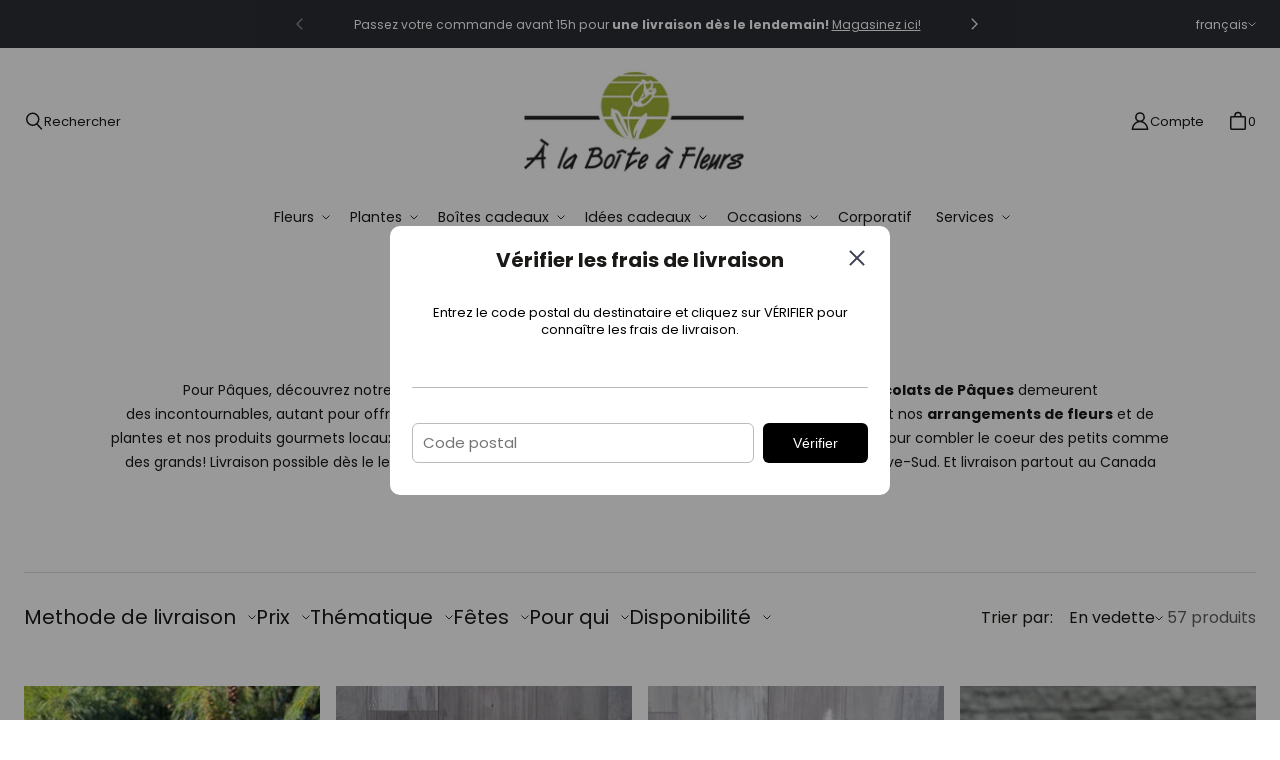

--- FILE ---
content_type: text/html; charset=utf-8
request_url: https://alaboiteafleurs.com/collections/paques
body_size: 92494
content:
<!DOCTYPE html>
<html class="no-js no-touch" lang="fr">

<head>
	<script id="pandectes-rules">   /* PANDECTES-GDPR: DO NOT MODIFY AUTO GENERATED CODE OF THIS SCRIPT */      window.PandectesSettings = {"store":{"id":61945905321,"plan":"plus","theme":"Prod - Tailor","primaryLocale":"fr","adminMode":false},"tsPublished":1710265409,"declaration":{"showPurpose":false,"showProvider":true,"declIntroText":"Nous utilisons des cookies pour optimiser les fonctionnalités du site Web, analyser les performances et vous offrir une expérience personnalisée. Certains cookies sont indispensables au bon fonctionnement et au bon fonctionnement du site Web. Ces cookies ne peuvent pas être désactivés. Dans cette fenêtre, vous pouvez gérer vos préférences en matière de cookies.","showDateGenerated":true},"language":{"languageMode":"Multilingual","fallbackLanguage":"fr","languageDetection":"locale","languagesSupported":["en"]},"texts":{"managed":{"headerText":{"en":"We respect your privacy","fr":"Nous respectons votre vie privée"},"consentText":{"en":"This website uses cookies to ensure you get the best experience.","fr":"Ce site utilise des cookies pour vous garantir la meilleure expérience."},"dismissButtonText":{"en":"Ok","fr":"D'accord"},"linkText":{"en":"Learn more","fr":"En savoir plus"},"imprintText":{"en":"Imprint","fr":"Imprimer"},"preferencesButtonText":{"en":"Preferences","fr":"Préférences"},"allowButtonText":{"en":"Accept","fr":"Accepter"},"denyButtonText":{"en":"Decline","fr":"Déclin"},"leaveSiteButtonText":{"en":"Leave this site","fr":"Quitter ce site"},"cookiePolicyText":{"en":"Cookie policy","fr":"Politique de cookies"},"preferencesPopupTitleText":{"en":"Manage consent preferences","fr":"Gérer les préférences de consentement"},"preferencesPopupIntroText":{"en":"We use cookies to optimize website functionality, analyze the performance, and provide personalized experience to you. Some cookies are essential to make the website operate and function correctly. Those cookies cannot be disabled. In this window you can manage your preference of cookies.","fr":"Nous utilisons des cookies pour optimiser les fonctionnalités du site Web, analyser les performances et vous offrir une expérience personnalisée. Certains cookies sont indispensables au bon fonctionnement et au bon fonctionnement du site. Ces cookies ne peuvent pas être désactivés. Dans cette fenêtre, vous pouvez gérer votre préférence de cookies."},"preferencesPopupCloseButtonText":{"en":"Close","fr":"Fermer"},"preferencesPopupAcceptAllButtonText":{"en":"Accept all","fr":"Accepter tout"},"preferencesPopupRejectAllButtonText":{"en":"Reject all","fr":"Tout rejeter"},"preferencesPopupSaveButtonText":{"en":"Save preferences","fr":"Enregistrer les préférences"},"accessSectionTitleText":{"en":"Data portability","fr":"Portabilité des données"},"accessSectionParagraphText":{"en":"You have the right to request access to your data at any time.","fr":"Vous avez le droit de pouvoir accéder à vos données à tout moment."},"rectificationSectionTitleText":{"en":"Data Rectification","fr":"Rectification des données"},"rectificationSectionParagraphText":{"en":"You have the right to request your data to be updated whenever you think it is appropriate.","fr":"Vous avez le droit de demander la mise à jour de vos données chaque fois que vous le jugez approprié."},"erasureSectionTitleText":{"en":"Right to be forgotten","fr":"Droit à l'oubli"},"erasureSectionParagraphText":{"en":"You have the right to ask all your data to be erased. After that, you will no longer be able to access your account.","fr":"Vous avez le droit de demander que toutes vos données soient effacées. Après cela, vous ne pourrez plus accéder à votre compte."},"declIntroText":{"en":"We use cookies to optimize website functionality, analyze the performance, and provide personalized experience to you. Some cookies are essential to make the website operate and function correctly. Those cookies cannot be disabled. In this window you can manage your preference of cookies.","fr":"Nous utilisons des cookies pour optimiser les fonctionnalités du site Web, analyser les performances et vous offrir une expérience personnalisée. Certains cookies sont indispensables au bon fonctionnement et au bon fonctionnement du site Web. Ces cookies ne peuvent pas être désactivés. Dans cette fenêtre, vous pouvez gérer vos préférences en matière de cookies."}},"categories":{"strictlyNecessaryCookiesTitleText":{"en":"Strictly necessary cookies","fr":"Cookies strictement nécessaires"},"functionalityCookiesTitleText":{"en":"Functional cookies","fr":"Cookies fonctionnels"},"performanceCookiesTitleText":{"en":"Performance cookies","fr":"Cookies de performances"},"targetingCookiesTitleText":{"en":"Targeting cookies","fr":"Cookies de ciblage"},"unclassifiedCookiesTitleText":{"en":"Unclassified cookies","fr":"Cookies non classés"},"strictlyNecessaryCookiesDescriptionText":{"en":"These cookies are essential in order to enable you to move around the website and use its features, such as accessing secure areas of the website. The website cannot function properly without these cookies.","fr":"Ces cookies sont essentiels pour vous permettre de vous déplacer sur le site Web et d'utiliser ses fonctionnalités, telles que l'accès aux zones sécurisées du site Web. Le site Web ne peut pas fonctionner correctement sans ces cookies."},"functionalityCookiesDescriptionText":{"en":"These cookies enable the site to provide enhanced functionality and personalisation. They may be set by us or by third party providers whose services we have added to our pages. If you do not allow these cookies then some or all of these services may not function properly.","fr":"Ces cookies permettent au site de fournir des fonctionnalités et une personnalisation améliorées. Ils peuvent être définis par nous ou par des fournisseurs tiers dont nous avons ajouté les services à nos pages. Si vous n'autorisez pas ces cookies, certains ou tous ces services peuvent ne pas fonctionner correctement."},"performanceCookiesDescriptionText":{"en":"These cookies enable us to monitor and improve the performance of our website. For example, they allow us to count visits, identify traffic sources and see which parts of the site are most popular.","fr":"Ces cookies nous permettent de surveiller et d'améliorer les performances de notre site Web. Par exemple, ils nous permettent de compter les visites, d'identifier les sources de trafic et de voir quelles parties du site sont les plus populaires."},"targetingCookiesDescriptionText":{"en":"These cookies may be set through our site by our advertising partners. They may be used by those companies to build a profile of your interests and show you relevant adverts on other sites.    They do not store directly personal information, but are based on uniquely identifying your browser and internet device. If you do not allow these cookies, you will experience less targeted advertising.","fr":"Ces cookies peuvent être installés via notre site par nos partenaires publicitaires. Ils peuvent être utilisés par ces sociétés pour établir un profil de vos intérêts et vous montrer des publicités pertinentes sur d'autres sites. Ils ne stockent pas directement d'informations personnelles, mais sont basés sur l'identification unique de votre navigateur et de votre appareil Internet. Si vous n'autorisez pas ces cookies, vous bénéficierez d'une publicité moins ciblée."},"unclassifiedCookiesDescriptionText":{"en":"Unclassified cookies are cookies that we are in the process of classifying, together with the providers of individual cookies.","fr":"Les cookies non classés sont des cookies que nous sommes en train de classer avec les fournisseurs de cookies individuels."}},"auto":{"declName":{"en":"Name","fr":"Nom"},"declPath":{"en":"Path","fr":"Chemin"},"declType":{"en":"Type","fr":"Type"},"declDomain":{"en":"Domain","fr":"Domaine"},"declPurpose":{"en":"Purpose","fr":"But"},"declProvider":{"en":"Provider","fr":"Fournisseur"},"declRetention":{"en":"Retention","fr":"Rétention"},"declFirstParty":{"en":"First-party","fr":"Première partie"},"declThirdParty":{"en":"Third-party","fr":"Tierce partie"},"declSeconds":{"en":"seconds","fr":"secondes"},"declMinutes":{"en":"minutes","fr":"minutes"},"declHours":{"en":"hours","fr":"heures"},"declDays":{"en":"days","fr":"jours"},"declMonths":{"en":"months","fr":"mois"},"declYears":{"en":"years","fr":"années"},"declSession":{"en":"Session","fr":"Session"},"cookiesDetailsText":{"en":"Cookies details","fr":"Détails des cookies"},"preferencesPopupAlwaysAllowedText":{"en":"Always allowed","fr":"Toujours permis"},"submitButton":{"en":"Submit","fr":"Soumettre"},"submittingButton":{"en":"Submitting...","fr":"Soumission..."},"cancelButton":{"en":"Cancel","fr":"Annuler"},"guestsSupportInfoText":{"en":"Please login with your customer account to further proceed.","fr":"Veuillez vous connecter avec votre compte client pour continuer."},"guestsSupportEmailPlaceholder":{"en":"E-mail address","fr":"Adresse e-mail"},"guestsSupportEmailValidationError":{"en":"Email is not valid","fr":"L'email n'est pas valide"},"guestsSupportEmailSuccessTitle":{"en":"Thank you for your request","fr":"Merci pour votre requête"},"guestsSupportEmailFailureTitle":{"en":"A problem occurred","fr":"Un problème est survenu"},"guestsSupportEmailSuccessMessage":{"en":"If you are registered as a customer of this store, you will soon receive an email with instructions on how to proceed.","fr":"Si vous êtes inscrit en tant que client de ce magasin, vous recevrez bientôt un e-mail avec des instructions sur la marche à suivre."},"guestsSupportEmailFailureMessage":{"en":"Your request was not submitted. Please try again and if problem persists, contact store owner for assistance.","fr":"Votre demande n'a pas été soumise. Veuillez réessayer et si le problème persiste, contactez le propriétaire du magasin pour obtenir de l'aide."},"confirmationSuccessTitle":{"en":"Your request is verified","fr":"Votre demande est vérifiée"},"confirmationFailureTitle":{"en":"A problem occurred","fr":"Un problème est survenu"},"confirmationSuccessMessage":{"en":"We will soon get back to you as to your request.","fr":"Nous reviendrons rapidement vers vous quant à votre demande."},"confirmationFailureMessage":{"en":"Your request was not verified. Please try again and if problem persists, contact store owner for assistance","fr":"Votre demande n'a pas été vérifiée. Veuillez réessayer et si le problème persiste, contactez le propriétaire du magasin pour obtenir de l'aide"},"consentSectionTitleText":{"en":"Your cookie consent","fr":"Votre consentement aux cookies"},"consentSectionNoConsentText":{"en":"You have not consented to the cookies policy of this website.","fr":"Vous n'avez pas consenti à la politique de cookies de ce site Web."},"consentSectionConsentedText":{"en":"You consented to the cookies policy of this website on","fr":"Vous avez consenti à la politique de cookies de ce site Web sur"},"consentStatus":{"en":"Consent preference","fr":"Préférence de consentement"},"consentDate":{"en":"Consent date","fr":"Date de consentement"},"consentId":{"en":"Consent ID","fr":"ID de consentement"},"consentSectionChangeConsentActionText":{"en":"Change consent preference","fr":"Modifier la préférence de consentement"},"accessSectionGDPRRequestsActionText":{"en":"Data subject requests","fr":"Demandes des personnes concernées"},"accessSectionAccountInfoActionText":{"en":"Personal data","fr":"Données personnelles"},"accessSectionOrdersRecordsActionText":{"en":"Orders","fr":"Ordres"},"accessSectionDownloadReportActionText":{"en":"Request export","fr":"Tout télécharger"},"rectificationCommentPlaceholder":{"en":"Describe what you want to be updated","fr":"Décrivez ce que vous souhaitez mettre à jour"},"rectificationCommentValidationError":{"en":"Comment is required","fr":"Un commentaire est requis"},"rectificationSectionEditAccountActionText":{"en":"Request an update","fr":"Demander une mise à jour"},"erasureSectionRequestDeletionActionText":{"en":"Request personal data deletion","fr":"Demander la suppression des données personnelles"}}},"library":{"previewMode":false,"fadeInTimeout":0,"defaultBlocked":7,"showLink":true,"showImprintLink":false,"enabled":true,"cookie":{"name":"_pandectes_gdpr","expiryDays":365,"secure":true,"domain":""},"dismissOnScroll":false,"dismissOnWindowClick":false,"dismissOnTimeout":false,"palette":{"popup":{"background":"#FFFFFF","backgroundForCalculations":{"a":1,"b":255,"g":255,"r":255},"text":"#000000"},"button":{"background":"#000000","backgroundForCalculations":{"a":1,"b":0,"g":0,"r":0},"text":"#FFFFFF","textForCalculation":{"a":1,"b":255,"g":255,"r":255},"border":"transparent"}},"content":{"href":"https://alaboiteafleurs.com/pages/politique-de-confidentialite","imprintHref":"/","close":"&#10005;","target":"","logo":""},"window":"<div role=\"dialog\" aria-live=\"polite\" aria-label=\"cookieconsent\" aria-describedby=\"cookieconsent:desc\" id=\"pandectes-banner\" class=\"cc-window-wrapper cc-bottom-wrapper\"><div class=\"pd-cookie-banner-window cc-window {{classes}}\"><!--googleoff: all-->{{children}}<!--googleon: all--></div></div>","compliance":{"custom":"<div class=\"cc-compliance cc-highlight\">{{preferences}}{{allow}}</div>"},"type":"custom","layouts":{"basic":"{{messagelink}}{{compliance}}"},"position":"bottom","theme":"block","revokable":false,"animateRevokable":false,"revokableReset":false,"revokableLogoUrl":"https://cdn.shopify.com/s/files/1/0619/4590/5321/t/3/assets/pandectes-reopen-logo.png?v=1696454025","revokablePlacement":"bottom-left","revokableMarginHorizontal":15,"revokableMarginVertical":15,"static":false,"autoAttach":true,"hasTransition":true,"blacklistPage":[""]},"geolocation":{"brOnly":false,"caOnly":false,"chOnly":false,"euOnly":false,"jpOnly":false,"thOnly":false,"canadaOnly":false,"globalVisibility":true},"dsr":{"guestsSupport":false,"accessSectionDownloadReportAuto":false},"banner":{"resetTs":1696454023,"extraCss":"        .cc-banner-logo {max-width: 24em!important;}    @media(min-width: 768px) {.cc-window.cc-floating{max-width: 24em!important;width: 24em!important;}}    .cc-message, .pd-cookie-banner-window .cc-header, .cc-logo {text-align: left}    .cc-window-wrapper{z-index: 2147483647;}    .cc-window{z-index: 2147483647;font-family: inherit;}    .pd-cookie-banner-window .cc-header{font-family: inherit;}    .pd-cp-ui{font-family: inherit; background-color: #FFFFFF;color:#000000;}    button.pd-cp-btn, a.pd-cp-btn{background-color:#000000;color:#FFFFFF!important;}    input + .pd-cp-preferences-slider{background-color: rgba(0, 0, 0, 0.3)}    .pd-cp-scrolling-section::-webkit-scrollbar{background-color: rgba(0, 0, 0, 0.3)}    input:checked + .pd-cp-preferences-slider{background-color: rgba(0, 0, 0, 1)}    .pd-cp-scrolling-section::-webkit-scrollbar-thumb {background-color: rgba(0, 0, 0, 1)}    .pd-cp-ui-close{color:#000000;}    .pd-cp-preferences-slider:before{background-color: #FFFFFF}    .pd-cp-title:before {border-color: #000000!important}    .pd-cp-preferences-slider{background-color:#000000}    .pd-cp-toggle{color:#000000!important}    @media(max-width:699px) {.pd-cp-ui-close-top svg {fill: #000000}}    .pd-cp-toggle:hover,.pd-cp-toggle:visited,.pd-cp-toggle:active{color:#000000!important}    .pd-cookie-banner-window {box-shadow: 0 0 18px rgb(0 0 0 / 20%);}  ","customJavascript":null,"showPoweredBy":false,"hybridStrict":false,"cookiesBlockedByDefault":"7","isActive":true,"implicitSavePreferences":false,"cookieIcon":false,"blockBots":false,"showCookiesDetails":true,"hasTransition":true,"blockingPage":false,"showOnlyLandingPage":false,"leaveSiteUrl":"https://www.google.com","linkRespectStoreLang":true},"cookies":{"0":[{"name":"keep_alive","domain":"alaboiteafleurs.com","path":"/","provider":"Shopify","firstParty":true,"retention":"30 minute(s)","expires":30,"unit":"declMinutes","purpose":{"en":"Used in connection with buyer localization.","fr":"Used in connection with buyer localization."}},{"name":"secure_customer_sig","domain":"alaboiteafleurs.com","path":"/","provider":"Shopify","firstParty":true,"retention":"1 year(s)","expires":1,"unit":"declYears","purpose":{"en":"Used in connection with customer login.","fr":"Used in connection with customer login."}},{"name":"localization","domain":"alaboiteafleurs.com","path":"/","provider":"Shopify","firstParty":true,"retention":"1 year(s)","expires":1,"unit":"declYears","purpose":{"en":"Shopify store localization","fr":"Shopify store localization"}},{"name":"_cmp_a","domain":".alaboiteafleurs.com","path":"/","provider":"Shopify","firstParty":true,"retention":"24 hour(s)","expires":24,"unit":"declHours","purpose":{"en":"Used for managing customer privacy settings.","fr":"Used for managing customer privacy settings."}},{"name":"cart_currency","domain":"alaboiteafleurs.com","path":"/","provider":"Shopify","firstParty":true,"retention":"14 day(s)","expires":14,"unit":"declDays","purpose":{"en":"The cookie is necessary for the secure checkout and payment function on the website. This function is provided by shopify.com.","fr":"Used in connection with shopping cart."}},{"name":"_secure_session_id","domain":"alaboiteafleurs.com","path":"/","provider":"Shopify","firstParty":true,"retention":"24 hour(s)","expires":24,"unit":"declHours","purpose":{"en":"Used in connection with navigation through a storefront.","fr":"Used in connection with navigation through a storefront."}},{"name":"_tracking_consent","domain":".alaboiteafleurs.com","path":"/","provider":"Shopify","firstParty":true,"retention":"1 year(s)","expires":1,"unit":"declYears","purpose":{"en":"Tracking preferences.","fr":"Tracking preferences."}}],"1":[],"2":[{"name":"_ga","domain":".alaboiteafleurs.com","path":"/","provider":"Google","firstParty":true,"retention":"1 year(s)","expires":1,"unit":"declYears","purpose":{"en":"Cookie is set by Google Analytics with unknown functionality","fr":"Cookie is set by Google Analytics with unknown functionality"}},{"name":"_y","domain":".alaboiteafleurs.com","path":"/","provider":"Shopify","firstParty":true,"retention":"1 year(s)","expires":1,"unit":"declYears","purpose":{"en":"Shopify analytics.","fr":"Shopify analytics."}},{"name":"_gat","domain":".alaboiteafleurs.com","path":"/","provider":"Google","firstParty":true,"retention":"53 second(s)","expires":53,"unit":"declSeconds","purpose":{"en":"Cookie is placed by Google Analytics to filter requests from bots.","fr":"Cookie is placed by Google Analytics to filter requests from bots."}},{"name":"_s","domain":".alaboiteafleurs.com","path":"/","provider":"Shopify","firstParty":true,"retention":"30 minute(s)","expires":30,"unit":"declMinutes","purpose":{"en":"Shopify analytics.","fr":"Shopify analytics."}},{"name":"_shopify_s","domain":".alaboiteafleurs.com","path":"/","provider":"Shopify","firstParty":true,"retention":"30 minute(s)","expires":30,"unit":"declMinutes","purpose":{"en":"Shopify analytics.","fr":"Shopify analytics."}},{"name":"_landing_page","domain":".alaboiteafleurs.com","path":"/","provider":"Shopify","firstParty":true,"retention":"14 day(s)","expires":14,"unit":"declDays","purpose":{"en":"Tracks landing pages.","fr":"Tracks landing pages."}},{"name":"_orig_referrer","domain":".alaboiteafleurs.com","path":"/","provider":"Shopify","firstParty":true,"retention":"14 day(s)","expires":14,"unit":"declDays","purpose":{"en":"Tracks landing pages.","fr":"Tracks landing pages."}},{"name":"_gid","domain":".alaboiteafleurs.com","path":"/","provider":"Google","firstParty":true,"retention":"24 hour(s)","expires":24,"unit":"declHours","purpose":{"en":"Cookie is placed by Google Analytics to count and track pageviews.","fr":"Cookie is placed by Google Analytics to count and track pageviews."}},{"name":"_shopify_y","domain":".alaboiteafleurs.com","path":"/","provider":"Shopify","firstParty":true,"retention":"1 year(s)","expires":1,"unit":"declYears","purpose":{"en":"Shopify analytics.","fr":"Shopify analytics."}},{"name":"_shopify_sa_t","domain":".alaboiteafleurs.com","path":"/","provider":"Shopify","firstParty":true,"retention":"30 minute(s)","expires":30,"unit":"declMinutes","purpose":{"en":"Shopify analytics relating to marketing & referrals.","fr":"Shopify analytics relating to marketing & referrals."}},{"name":"_shopify_sa_p","domain":".alaboiteafleurs.com","path":"/","provider":"Shopify","firstParty":true,"retention":"30 minute(s)","expires":30,"unit":"declMinutes","purpose":{"en":"Shopify analytics relating to marketing & referrals.","fr":"Shopify analytics relating to marketing & referrals."}},{"name":"_ga_9KHEMN3E8J","domain":".alaboiteafleurs.com","path":"/","provider":"Google","firstParty":true,"retention":"1 year(s)","expires":1,"unit":"declYears","purpose":{"fr":"Cookie is set by Google Analytics with unknown functionality"}}],"4":[{"name":"_gcl_au","domain":".alaboiteafleurs.com","path":"/","provider":"Google","firstParty":true,"retention":"90 day(s)","expires":90,"unit":"declDays","purpose":{"en":"Cookie is placed by Google Tag Manager to track conversions.","fr":"Cookie is placed by Google Tag Manager to track conversions."}},{"name":"test_cookie","domain":".doubleclick.net","path":"/","provider":"Google","firstParty":true,"retention":"15 minute(s)","expires":15,"unit":"declMinutes","purpose":{"en":"To measure the visitors’ actions after they click through from an advert. Expires after each visit.","fr":"To measure the visitors’ actions after they click through from an advert. Expires after each visit."}},{"name":"IDE","domain":".doubleclick.net","path":"/","provider":"Google","firstParty":true,"retention":"1 year(s)","expires":1,"unit":"declYears","purpose":{"en":"To measure the visitors’ actions after they click through from an advert. Expires after 1 year.","fr":"To measure the visitors’ actions after they click through from an advert. Expires after 1 year."}},{"name":"__kla_id","domain":"alaboiteafleurs.com","path":"/","provider":"Klaviyo","firstParty":true,"retention":"1 year(s)","expires":1,"unit":"declYears","purpose":{"en":"Tracks when someone clicks through a Klaviyo email to your website.","fr":"Tracks when someone clicks through a Klaviyo email to your website"}},{"name":"_fbp","domain":".alaboiteafleurs.com","path":"/","provider":"Facebook","firstParty":true,"retention":"90 day(s)","expires":90,"unit":"declDays","purpose":{"en":"Cookie is placed by Facebook to track visits across websites.","fr":"Cookie is placed by Facebook to track visits across websites."}}],"8":[]},"blocker":{"isActive":false,"googleConsentMode":{"id":"","analyticsId":"","isActive":true,"adStorageCategory":4,"analyticsStorageCategory":2,"personalizationStorageCategory":1,"functionalityStorageCategory":1,"customEvent":true,"securityStorageCategory":0,"redactData":true,"urlPassthrough":true},"facebookPixel":{"id":"1034176050427335","isActive":true,"ldu":false},"rakuten":{"isActive":false,"cmp":false,"ccpa":false},"gpcIsActive":true,"defaultBlocked":7,"patterns":{"whiteList":[],"blackList":{"1":[],"2":[],"4":[],"8":[]},"iframesWhiteList":[],"iframesBlackList":{"1":[],"2":[],"4":[],"8":[]},"beaconsWhiteList":[],"beaconsBlackList":{"1":[],"2":[],"4":[],"8":[]}}}}      !function(){"use strict";window.PandectesRules=window.PandectesRules||{},window.PandectesRules.manualBlacklist={1:[],2:[],4:[]},window.PandectesRules.blacklistedIFrames={1:[],2:[],4:[]},window.PandectesRules.blacklistedCss={1:[],2:[],4:[]},window.PandectesRules.blacklistedBeacons={1:[],2:[],4:[]};var e="javascript/blocked",t="_pandectes_gdpr";function n(e){return new RegExp(e.replace(/[/\\.+?$()]/g,"\\$&").replace("*","(.*)"))}var a=function(e){try{return JSON.parse(e)}catch(e){return!1}},r=function(e){var t=arguments.length>1&&void 0!==arguments[1]?arguments[1]:"log",n=new URLSearchParams(window.location.search);n.get("log")&&console[t]("PandectesRules: ".concat(e))};function o(e,t){var n=Object.keys(e);if(Object.getOwnPropertySymbols){var a=Object.getOwnPropertySymbols(e);t&&(a=a.filter((function(t){return Object.getOwnPropertyDescriptor(e,t).enumerable}))),n.push.apply(n,a)}return n}function i(e){for(var t=1;t<arguments.length;t++){var n=null!=arguments[t]?arguments[t]:{};t%2?o(Object(n),!0).forEach((function(t){c(e,t,n[t])})):Object.getOwnPropertyDescriptors?Object.defineProperties(e,Object.getOwnPropertyDescriptors(n)):o(Object(n)).forEach((function(t){Object.defineProperty(e,t,Object.getOwnPropertyDescriptor(n,t))}))}return e}function s(e){return s="function"==typeof Symbol&&"symbol"==typeof Symbol.iterator?function(e){return typeof e}:function(e){return e&&"function"==typeof Symbol&&e.constructor===Symbol&&e!==Symbol.prototype?"symbol":typeof e},s(e)}function c(e,t,n){return t in e?Object.defineProperty(e,t,{value:n,enumerable:!0,configurable:!0,writable:!0}):e[t]=n,e}function l(e,t){return function(e){if(Array.isArray(e))return e}(e)||function(e,t){var n=null==e?null:"undefined"!=typeof Symbol&&e[Symbol.iterator]||e["@@iterator"];if(null==n)return;var a,r,o=[],i=!0,s=!1;try{for(n=n.call(e);!(i=(a=n.next()).done)&&(o.push(a.value),!t||o.length!==t);i=!0);}catch(e){s=!0,r=e}finally{try{i||null==n.return||n.return()}finally{if(s)throw r}}return o}(e,t)||u(e,t)||function(){throw new TypeError("Invalid attempt to destructure non-iterable instance.\nIn order to be iterable, non-array objects must have a [Symbol.iterator]() method.")}()}function d(e){return function(e){if(Array.isArray(e))return f(e)}(e)||function(e){if("undefined"!=typeof Symbol&&null!=e[Symbol.iterator]||null!=e["@@iterator"])return Array.from(e)}(e)||u(e)||function(){throw new TypeError("Invalid attempt to spread non-iterable instance.\nIn order to be iterable, non-array objects must have a [Symbol.iterator]() method.")}()}function u(e,t){if(e){if("string"==typeof e)return f(e,t);var n=Object.prototype.toString.call(e).slice(8,-1);return"Object"===n&&e.constructor&&(n=e.constructor.name),"Map"===n||"Set"===n?Array.from(e):"Arguments"===n||/^(?:Ui|I)nt(?:8|16|32)(?:Clamped)?Array$/.test(n)?f(e,t):void 0}}function f(e,t){(null==t||t>e.length)&&(t=e.length);for(var n=0,a=new Array(t);n<t;n++)a[n]=e[n];return a}var p=window.PandectesRulesSettings||window.PandectesSettings,g=!(void 0===window.dataLayer||!Array.isArray(window.dataLayer)||!window.dataLayer.some((function(e){return"pandectes_full_scan"===e.event})));r("userAgent -> ".concat(window.navigator.userAgent.substring(0,50)));var y=function(){var e,n=arguments.length>0&&void 0!==arguments[0]?arguments[0]:t,r="; "+document.cookie,o=r.split("; "+n+"=");if(o.length<2)e={};else{var i=o.pop(),s=i.split(";");e=window.atob(s.shift())}var c=a(e);return!1!==c?c:e}(),h=p.banner.isActive,w=p.blocker,v=w.defaultBlocked,m=w.patterns,b=y&&null!==y.preferences&&void 0!==y.preferences?y.preferences:null,k=g?0:h?null===b?v:b:0,L={1:0==(1&k),2:0==(2&k),4:0==(4&k)},S=m.blackList,_=m.whiteList,P=m.iframesBlackList,A=m.iframesWhiteList,C=m.beaconsBlackList,E=m.beaconsWhiteList,B={blackList:[],whiteList:[],iframesBlackList:{1:[],2:[],4:[],8:[]},iframesWhiteList:[],beaconsBlackList:{1:[],2:[],4:[],8:[]},beaconsWhiteList:[]};[1,2,4].map((function(e){var t;L[e]||((t=B.blackList).push.apply(t,d(S[e].length?S[e].map(n):[])),B.iframesBlackList[e]=P[e].length?P[e].map(n):[],B.beaconsBlackList[e]=C[e].length?C[e].map(n):[])})),B.whiteList=_.length?_.map(n):[],B.iframesWhiteList=A.length?A.map(n):[],B.beaconsWhiteList=E.length?E.map(n):[];var I={scripts:[],iframes:{1:[],2:[],4:[]},beacons:{1:[],2:[],4:[]},css:{1:[],2:[],4:[]}},O=function(t,n){return t&&(!n||n!==e)&&(!B.blackList||B.blackList.some((function(e){return e.test(t)})))&&(!B.whiteList||B.whiteList.every((function(e){return!e.test(t)})))},j=function(e){var t=e.getAttribute("src");return B.blackList&&B.blackList.every((function(e){return!e.test(t)}))||B.whiteList&&B.whiteList.some((function(e){return e.test(t)}))},R=function(e,t){var n=B.iframesBlackList[t],a=B.iframesWhiteList;return e&&(!n||n.some((function(t){return t.test(e)})))&&(!a||a.every((function(t){return!t.test(e)})))},T=function(e,t){var n=B.beaconsBlackList[t],a=B.beaconsWhiteList;return e&&(!n||n.some((function(t){return t.test(e)})))&&(!a||a.every((function(t){return!t.test(e)})))},x=new MutationObserver((function(e){for(var t=0;t<e.length;t++)for(var n=e[t].addedNodes,a=0;a<n.length;a++){var r=n[a],o=r.dataset&&r.dataset.cookiecategory;if(1===r.nodeType&&"LINK"===r.tagName){var i=r.dataset&&r.dataset.href;if(i&&o)switch(o){case"functionality":case"C0001":I.css[1].push(i);break;case"performance":case"C0002":I.css[2].push(i);break;case"targeting":case"C0003":I.css[4].push(i)}}}})),N=new MutationObserver((function(t){for(var n=0;n<t.length;n++)for(var a=t[n].addedNodes,r=function(t){var n=a[t],r=n.src||n.dataset&&n.dataset.src,o=n.dataset&&n.dataset.cookiecategory;if(1===n.nodeType&&"IFRAME"===n.tagName){if(r){var i=!1;R(r,1)||"functionality"===o||"C0001"===o?(i=!0,I.iframes[1].push(r)):R(r,2)||"performance"===o||"C0002"===o?(i=!0,I.iframes[2].push(r)):(R(r,4)||"targeting"===o||"C0003"===o)&&(i=!0,I.iframes[4].push(r)),i&&(n.removeAttribute("src"),n.setAttribute("data-src",r))}}else if(1===n.nodeType&&"IMG"===n.tagName){if(r){var s=!1;T(r,1)?(s=!0,I.beacons[1].push(r)):T(r,2)?(s=!0,I.beacons[2].push(r)):T(r,4)&&(s=!0,I.beacons[4].push(r)),s&&(n.removeAttribute("src"),n.setAttribute("data-src",r))}}else if(1===n.nodeType&&"LINK"===n.tagName){var c=n.dataset&&n.dataset.href;if(c&&o)switch(o){case"functionality":case"C0001":I.css[1].push(c);break;case"performance":case"C0002":I.css[2].push(c);break;case"targeting":case"C0003":I.css[4].push(c)}}else if(1===n.nodeType&&"SCRIPT"===n.tagName){var l=n.type,d=!1;if(O(r,l))d=!0;else if(r&&o)switch(o){case"functionality":case"C0001":d=!0,window.PandectesRules.manualBlacklist[1].push(r);break;case"performance":case"C0002":d=!0,window.PandectesRules.manualBlacklist[2].push(r);break;case"targeting":case"C0003":d=!0,window.PandectesRules.manualBlacklist[4].push(r)}if(d){I.scripts.push([n,l]),n.type=e;n.addEventListener("beforescriptexecute",(function t(a){n.getAttribute("type")===e&&a.preventDefault(),n.removeEventListener("beforescriptexecute",t)})),n.parentElement&&n.parentElement.removeChild(n)}}},o=0;o<a.length;o++)r(o)})),D=document.createElement,M={src:Object.getOwnPropertyDescriptor(HTMLScriptElement.prototype,"src"),type:Object.getOwnPropertyDescriptor(HTMLScriptElement.prototype,"type")};window.PandectesRules.unblockCss=function(e){var t=I.css[e]||[];t.length&&r("Unblocking CSS for ".concat(e)),t.forEach((function(e){var t=document.querySelector('link[data-href^="'.concat(e,'"]'));t.removeAttribute("data-href"),t.href=e})),I.css[e]=[]},window.PandectesRules.unblockIFrames=function(e){var t=I.iframes[e]||[];t.length&&r("Unblocking IFrames for ".concat(e)),B.iframesBlackList[e]=[],t.forEach((function(e){var t=document.querySelector('iframe[data-src^="'.concat(e,'"]'));t.removeAttribute("data-src"),t.src=e})),I.iframes[e]=[]},window.PandectesRules.unblockBeacons=function(e){var t=I.beacons[e]||[];t.length&&r("Unblocking Beacons for ".concat(e)),B.beaconsBlackList[e]=[],t.forEach((function(e){var t=document.querySelector('img[data-src^="'.concat(e,'"]'));t.removeAttribute("data-src"),t.src=e})),I.beacons[e]=[]},window.PandectesRules.unblockInlineScripts=function(e){var t=1===e?"functionality":2===e?"performance":"targeting";document.querySelectorAll('script[type="javascript/blocked"][data-cookiecategory="'.concat(t,'"]')).forEach((function(e){var t=e.textContent;e.parentNode.removeChild(e);var n=document.createElement("script");n.type="text/javascript",n.textContent=t,document.body.appendChild(n)}))},window.PandectesRules.unblock=function(t){t.length<1?(B.blackList=[],B.whiteList=[],B.iframesBlackList=[],B.iframesWhiteList=[]):(B.blackList&&(B.blackList=B.blackList.filter((function(e){return t.every((function(t){return"string"==typeof t?!e.test(t):t instanceof RegExp?e.toString()!==t.toString():void 0}))}))),B.whiteList&&(B.whiteList=[].concat(d(B.whiteList),d(t.map((function(e){if("string"==typeof e){var t=".*"+n(e)+".*";if(B.whiteList.every((function(e){return e.toString()!==t.toString()})))return new RegExp(t)}else if(e instanceof RegExp&&B.whiteList.every((function(t){return t.toString()!==e.toString()})))return e;return null})).filter(Boolean)))));for(var a=document.querySelectorAll('script[type="'.concat(e,'"]')),o=0;o<a.length;o++){var i=a[o];j(i)&&(I.scripts.push([i,"application/javascript"]),i.parentElement.removeChild(i))}var s=0;d(I.scripts).forEach((function(e,t){var n=l(e,2),a=n[0],r=n[1];if(j(a)){for(var o=document.createElement("script"),i=0;i<a.attributes.length;i++){var c=a.attributes[i];"src"!==c.name&&"type"!==c.name&&o.setAttribute(c.name,a.attributes[i].value)}o.setAttribute("src",a.src),o.setAttribute("type",r||"application/javascript"),document.head.appendChild(o),I.scripts.splice(t-s,1),s++}})),0==B.blackList.length&&0===B.iframesBlackList[1].length&&0===B.iframesBlackList[2].length&&0===B.iframesBlackList[4].length&&0===B.beaconsBlackList[1].length&&0===B.beaconsBlackList[2].length&&0===B.beaconsBlackList[4].length&&(r("Disconnecting observers"),N.disconnect(),x.disconnect())};var z,W,F=p.store.adminMode,U=p.blocker,q=U.defaultBlocked;z=function(){!function(){var e=window.Shopify.trackingConsent;if(!1!==e.shouldShowBanner()||null!==b||7!==q)try{var t=F&&!(window.Shopify&&window.Shopify.AdminBarInjector),n={preferences:0==(1&k)||g||t,analytics:0==(2&k)||g||t,marketing:0==(4&k)||g||t};e.firstPartyMarketingAllowed()===n.marketing&&e.analyticsProcessingAllowed()===n.analytics&&e.preferencesProcessingAllowed()===n.preferences||e.setTrackingConsent(n,(function(e){e&&e.error?r("Shopify.customerPrivacy API - failed to setTrackingConsent"):r("Shopify.customerPrivacy API - setTrackingConsent(".concat(JSON.stringify(n),")"))}))}catch(e){r("Shopify.customerPrivacy API - exception")}}(),function(){var e=window.Shopify.trackingConsent,t=e.currentVisitorConsent();if(U.gpcIsActive&&"CCPA"===e.getRegulation()&&"no"===t.gpc&&"yes"!==t.sale_of_data){var n={sale_of_data:!1};e.setTrackingConsent(n,(function(e){e&&e.error?r("Shopify.customerPrivacy API - failed to setTrackingConsent({".concat(JSON.stringify(n),")")):r("Shopify.customerPrivacy API - setTrackingConsent(".concat(JSON.stringify(n),")"))}))}}()},W=null,window.Shopify&&window.Shopify.loadFeatures&&window.Shopify.trackingConsent?z():W=setInterval((function(){window.Shopify&&window.Shopify.loadFeatures&&(clearInterval(W),window.Shopify.loadFeatures([{name:"consent-tracking-api",version:"0.1"}],(function(e){e?r("Shopify.customerPrivacy API - failed to load"):(r("Shopify.customerPrivacy API - loaded"),r("Shopify.customerPrivacy.shouldShowBanner() -> "+window.Shopify.trackingConsent.shouldShowBanner()),z())})))}),10);var V=p.banner.isActive,J=p.blocker.googleConsentMode,H=J.isActive,$=J.customEvent,G=J.id,K=void 0===G?"":G,Y=J.analyticsId,Q=void 0===Y?"":Y,X=J.adwordsId,Z=void 0===X?"":X,ee=J.redactData,te=J.urlPassthrough,ne=J.adStorageCategory,ae=J.analyticsStorageCategory,re=J.functionalityStorageCategory,oe=J.personalizationStorageCategory,ie=J.securityStorageCategory,se=J.dataLayerProperty,ce=void 0===se?"dataLayer":se,le=J.waitForUpdate,de=void 0===le?2e3:le;function ue(){window[ce].push(arguments)}window[ce]=window[ce]||[];var fe,pe,ge={hasInitialized:!1,hasSentPageView:!1,ads_data_redaction:!1,url_passthrough:!1,data_layer_property:"dataLayer",storage:{ad_storage:"granted",ad_user_data:"granted",ad_personalization:"granted",analytics_storage:"granted",functionality_storage:"granted",personalization_storage:"granted",security_storage:"granted",wait_for_update:2e3}};if(V&&H){var ye=0==(k&ne)?"granted":"denied",he=0==(k&ae)?"granted":"denied",we=0==(k&re)?"granted":"denied",ve=0==(k&oe)?"granted":"denied",me=0==(k&ie)?"granted":"denied";if(ge.hasInitialized=!0,ge.ads_data_redaction="denied"===ye&&ee,ge.url_passthrough=te,ge.storage.ad_storage=ye,ge.storage.ad_user_data=ye,ge.storage.ad_personalization=ye,ge.storage.analytics_storage=he,ge.storage.functionality_storage=we,ge.storage.personalization_storage=ve,ge.storage.security_storage=me,ge.storage.wait_for_update="denied"===he||"denied"===ye?de:2e3,ge.data_layer_property=ce||"dataLayer",ge.ads_data_redaction&&ue("set","ads_data_redaction",ge.ads_data_redaction),ge.url_passthrough&&ue("set","url_passthrough",ge.url_passthrough),console.log("Pandectes: Google Consent Mode (Advanced/V2)"),ue("consent","default",ge.storage),(K.length||Q.length||Z.length)&&(window[ge.data_layer_property].push({"pandectes.start":(new Date).getTime(),event:"pandectes-rules.min.js"}),(Q.length||Z.length)&&ue("js",new Date)),K.length){window[ge.data_layer_property].push({"gtm.start":(new Date).getTime(),event:"gtm.js"});var be=document.createElement("script"),ke="dataLayer"!==ge.data_layer_property?"&l=".concat(ge.data_layer_property):"";be.async=!0,be.src="https://www.googletagmanager.com/gtm.js?id=".concat(K).concat(ke),document.head.appendChild(be)}if(Q.length){var Le=document.createElement("script");Le.async=!0,Le.src="https://www.googletagmanager.com/gtag/js?id=".concat(Q),document.head.appendChild(Le),ue("config",Q,{send_page_view:!1})}if(Z.length){var Se=document.createElement("script");Se.async=!0,Se.src="https://www.googletagmanager.com/gtag/js?id=".concat(Z),document.head.appendChild(Se),ue("config",Z)}window[ce].push=function(){for(var e=arguments.length,t=new Array(e),n=0;n<e;n++)t[n]=arguments[n];if(t&&t[0]){var a=t[0][0],r=t[0][1],o=t[0][2];if("consent"!==a||"default"!==r&&"update"!==r){if("config"===a){if(r===Q||r===Z)return}else if("event"===a&&"page_view"===r){if(!1!==ge.hasSentPageView)return;ge.hasSentPageView=!0}}else if(o&&"object"===s(o)&&4===Object.values(o).length&&o.ad_storage&&o.analytics_storage&&o.ad_user_data&&o.ad_personalization)return}return Array.prototype.push.apply(this,t)}}V&&$&&(pe=7===(fe=k)?"deny":0===fe?"allow":"mixed",window[ce].push({event:"Pandectes_Consent_Update",pandectes_status:pe,pandectes_categories:{C0000:"allow",C0001:L[1]?"allow":"deny",C0002:L[2]?"allow":"deny",C0003:L[4]?"allow":"deny"}}),r("PandectesCustomEvent pushed to the dataLayer"));var _e=p.blocker,Pe=_e.klaviyoIsActive,Ae=_e.googleConsentMode.adStorageCategory;Pe&&window.addEventListener("PandectesEvent_OnConsent",(function(e){var t=e.detail.preferences;if(null!=t){var n=0==(t&Ae)?"granted":"denied";void 0!==window.klaviyo&&window.klaviyo.isIdentified()&&window.klaviyo.push(["identify",{ad_personalization:n,ad_user_data:n}])}})),p.banner.revokableTrigger&&window.addEventListener("PandectesEvent_OnInitialize",(function(){document.querySelectorAll('[href*="#reopenBanner"]').forEach((function(e){e.onclick=function(e){e.preventDefault(),window.Pandectes.fn.revokeConsent()}}))})),window.PandectesRules.gcm=ge;var Ce=p.banner.isActive,Ee=p.blocker.isActive;r("Blocker -> "+(Ee?"Active":"Inactive")),r("Banner -> "+(Ce?"Active":"Inactive")),r("ActualPrefs -> "+k);var Be=null===b&&/\/checkouts\//.test(window.location.pathname);0!==k&&!1===g&&Ee&&!Be?(r("Blocker will execute"),document.createElement=function(){for(var t=arguments.length,n=new Array(t),a=0;a<t;a++)n[a]=arguments[a];if("script"!==n[0].toLowerCase())return D.bind?D.bind(document).apply(void 0,n):D;var r=D.bind(document).apply(void 0,n);try{Object.defineProperties(r,{src:i(i({},M.src),{},{set:function(t){O(t,r.type)&&M.type.set.call(this,e),M.src.set.call(this,t)}}),type:i(i({},M.type),{},{get:function(){var t=M.type.get.call(this);return t===e||O(this.src,t)?null:t},set:function(t){var n=O(r.src,r.type)?e:t;M.type.set.call(this,n)}})}),r.setAttribute=function(t,n){if("type"===t){var a=O(r.src,r.type)?e:n;M.type.set.call(r,a)}else"src"===t?(O(n,r.type)&&M.type.set.call(r,e),M.src.set.call(r,n)):HTMLScriptElement.prototype.setAttribute.call(r,t,n)}}catch(e){console.warn("Yett: unable to prevent script execution for script src ",r.src,".\n",'A likely cause would be because you are using a third-party browser extension that monkey patches the "document.createElement" function.')}return r},N.observe(document.documentElement,{childList:!0,subtree:!0}),x.observe(document.documentElement,{childList:!0,subtree:!0})):r("Blocker will not execute")}();
</script>
	
	
<style>
  .preview-location-section .zipcode_validation .zipcode_input{
    margin: 0!important;
}
  #effectiveAppsAgreeCB {
     margin: 0 0 0 0 !important; display: inline-block;
  }
  .cart__checkout-buttons p {
  width: 400px; flex-direction: column; font-size: 15px; margin-bottom: 1rem; margin-top: 1rem; text-align: left;
  }

  @media all and (max-width: 600px)
{
    .cart__checkout-buttons p {
  width: auto !important;
  }
}
</style>
<script>
window.KiwiSizing = window.KiwiSizing === undefined ? {} : window.KiwiSizing;
KiwiSizing.shop = "alaboiteafleurs.myshopify.com";


</script>
  <meta charset="utf-8">
  <meta name="viewport" content="width=device-width,initial-scale=1">
  <meta name="theme-color" content="">
  <link rel="canonical" href="https://alaboiteafleurs.com/collections/paques">
  <link rel="preconnect" href="https://cdn.shopify.com" crossorigin>

  
    <link rel="preconnect" href="https://fonts.shopifycdn.com" crossorigin>
  

  <link rel="preload" href="//alaboiteafleurs.com/cdn/shop/t/3/assets/core.css?v=13323859034345799821759332982" as="style" crossorigin>
  <link rel="preload" href="//alaboiteafleurs.com/cdn/shop/t/3/assets/components.css?v=177256300326936349411759332981" as="style" crossorigin>

  
    <meta name="description" content="Cadeaux de Pâques plus-que-parfait pour petits et grands: chocolat, produits amusants, fleurs printanières. Des surprises incontournables! Livraison rapide." />
  

  <title>Pâques</title>

  
  

  
    <link rel="shortcut icon" href="//alaboiteafleurs.com/cdn/shop/files/favicon_32x32.png?v=1663941276" type="image/png">
  

  
  
  
  
  
  
  
  
  <meta property="og:site_name" content="À la Boîte à Fleurs de Laval inc.">
  <meta property="og:url" content="https://alaboiteafleurs.com/collections/paques">
  <meta property="og:title" content="Pâques">
  <meta property="og:type" content="website">
  <meta property="og:description" content="Cadeaux de Pâques plus-que-parfait pour petits et grands: chocolat, produits amusants, fleurs printanières. Des surprises incontournables! Livraison rapide.">
  
  
  
  
      
      
      
  
      
      
      <meta
        property="og:image"
        content="https://alaboiteafleurs.com/cdn/shop/files/PAN116-2_Une_pause_fleurie_07043bc8-d3a8-44b4-acc9-967b939c266e_1200x1594.jpg?v=1757087433"
      />
      <meta
        property="og:image:secure_url"
        content="https://alaboiteafleurs.com/cdn/shop/files/PAN116-2_Une_pause_fleurie_07043bc8-d3a8-44b4-acc9-967b939c266e_1200x1594.jpg?v=1757087433"
      />
      <meta property="og:image:width" content="1200" />
      <meta property="og:image:height" content="1594" />
      
      
      <meta property="og:image:alt" content="Social media image" />
    
  
  
  
  
  
  
  
  
  
  
  
  
  
  
  <meta name="twitter:title" content="Pâques">
  <meta name="twitter:description" content="Cadeaux de Pâques plus-que-parfait pour petits et grands: chocolat, produits amusants, fleurs printanières. Des surprises incontournables! Livraison rapide.">
  
  
      
      
      
        
        
        <meta name="twitter:card" content="summary">
      
      
      <meta
        property="twitter:image"
        content="https://alaboiteafleurs.com/cdn/shop/files/PAN116-2_Une_pause_fleurie_07043bc8-d3a8-44b4-acc9-967b939c266e_1200x1200_crop_center.jpg?v=1757087433"
      />
      <meta property="twitter:image:width" content="1200" />
      <meta property="twitter:image:height" content="1200" />
      
      
      <meta property="twitter:image:alt" content="Social media image" />
    
  
  

  
<script src="//alaboiteafleurs.com/cdn/shop/t/3/assets/core.js?v=133626845626342578551664796689" defer></script>
  <script src="//alaboiteafleurs.com/cdn/shop/t/3/assets/components.js?v=110160417131550808031688491593" defer></script>

  <script>window.performance && window.performance.mark && window.performance.mark('shopify.content_for_header.start');</script><meta name="facebook-domain-verification" content="68i0bo4v0euzlxhhcuxhx1cn2los0o">
<meta name="google-site-verification" content="G-CXEAq_NCLGL-y66fKmU3u2OsRBfTki8-MqcVXSih4">
<meta id="shopify-digital-wallet" name="shopify-digital-wallet" content="/61945905321/digital_wallets/dialog">
<link rel="alternate" type="application/atom+xml" title="Feed" href="/collections/paques.atom" />
<link rel="next" href="/collections/paques?page=2">
<link rel="alternate" hreflang="x-default" href="https://alaboiteafleurs.com/collections/paques">
<link rel="alternate" hreflang="fr" href="https://alaboiteafleurs.com/collections/paques">
<link rel="alternate" hreflang="en" href="https://alaboiteafleurs.com/en/collections/paques">
<link rel="alternate" type="application/json+oembed" href="https://alaboiteafleurs.com/collections/paques.oembed">
<script async="async" src="/checkouts/internal/preloads.js?locale=fr-CA"></script>
<script id="shopify-features" type="application/json">{"accessToken":"46dfd88cf96b7d6776d20834d61bf119","betas":["rich-media-storefront-analytics"],"domain":"alaboiteafleurs.com","predictiveSearch":true,"shopId":61945905321,"locale":"fr"}</script>
<script>var Shopify = Shopify || {};
Shopify.shop = "alaboiteafleurs.myshopify.com";
Shopify.locale = "fr";
Shopify.currency = {"active":"CAD","rate":"1.0"};
Shopify.country = "CA";
Shopify.theme = {"name":"Prod - Tailor","id":131027992745,"schema_name":"Tailor","schema_version":"1.4.0","theme_store_id":1457,"role":"main"};
Shopify.theme.handle = "null";
Shopify.theme.style = {"id":null,"handle":null};
Shopify.cdnHost = "alaboiteafleurs.com/cdn";
Shopify.routes = Shopify.routes || {};
Shopify.routes.root = "/";</script>
<script type="module">!function(o){(o.Shopify=o.Shopify||{}).modules=!0}(window);</script>
<script>!function(o){function n(){var o=[];function n(){o.push(Array.prototype.slice.apply(arguments))}return n.q=o,n}var t=o.Shopify=o.Shopify||{};t.loadFeatures=n(),t.autoloadFeatures=n()}(window);</script>
<script id="shop-js-analytics" type="application/json">{"pageType":"collection"}</script>
<script defer="defer" async type="module" src="//alaboiteafleurs.com/cdn/shopifycloud/shop-js/modules/v2/client.init-shop-cart-sync_XvpUV7qp.fr.esm.js"></script>
<script defer="defer" async type="module" src="//alaboiteafleurs.com/cdn/shopifycloud/shop-js/modules/v2/chunk.common_C2xzKNNs.esm.js"></script>
<script type="module">
  await import("//alaboiteafleurs.com/cdn/shopifycloud/shop-js/modules/v2/client.init-shop-cart-sync_XvpUV7qp.fr.esm.js");
await import("//alaboiteafleurs.com/cdn/shopifycloud/shop-js/modules/v2/chunk.common_C2xzKNNs.esm.js");

  window.Shopify.SignInWithShop?.initShopCartSync?.({"fedCMEnabled":true,"windoidEnabled":true});

</script>
<script>(function() {
  var isLoaded = false;
  function asyncLoad() {
    if (isLoaded) return;
    isLoaded = true;
    var urls = ["https:\/\/tnc-app.herokuapp.com\/get_script\/04394d66430f11edb1332ee729f684e7.js?v=214757\u0026shop=alaboiteafleurs.myshopify.com","https:\/\/d23dclunsivw3h.cloudfront.net\/redirect-app.js?shop=alaboiteafleurs.myshopify.com"];
    for (var i = 0; i < urls.length; i++) {
      var s = document.createElement('script');
      s.type = 'text/javascript';
      s.async = true;
      s.src = urls[i];
      var x = document.getElementsByTagName('script')[0];
      x.parentNode.insertBefore(s, x);
    }
  };
  if(window.attachEvent) {
    window.attachEvent('onload', asyncLoad);
  } else {
    window.addEventListener('load', asyncLoad, false);
  }
})();</script>
<script id="__st">var __st={"a":61945905321,"offset":-18000,"reqid":"eae77505-00a5-4146-bbf3-e951272f246b-1768739642","pageurl":"alaboiteafleurs.com\/collections\/paques","u":"e322bbd0bec0","p":"collection","rtyp":"collection","rid":294928351401};</script>
<script>window.ShopifyPaypalV4VisibilityTracking = true;</script>
<script id="captcha-bootstrap">!function(){'use strict';const t='contact',e='account',n='new_comment',o=[[t,t],['blogs',n],['comments',n],[t,'customer']],c=[[e,'customer_login'],[e,'guest_login'],[e,'recover_customer_password'],[e,'create_customer']],r=t=>t.map((([t,e])=>`form[action*='/${t}']:not([data-nocaptcha='true']) input[name='form_type'][value='${e}']`)).join(','),a=t=>()=>t?[...document.querySelectorAll(t)].map((t=>t.form)):[];function s(){const t=[...o],e=r(t);return a(e)}const i='password',u='form_key',d=['recaptcha-v3-token','g-recaptcha-response','h-captcha-response',i],f=()=>{try{return window.sessionStorage}catch{return}},m='__shopify_v',_=t=>t.elements[u];function p(t,e,n=!1){try{const o=window.sessionStorage,c=JSON.parse(o.getItem(e)),{data:r}=function(t){const{data:e,action:n}=t;return t[m]||n?{data:e,action:n}:{data:t,action:n}}(c);for(const[e,n]of Object.entries(r))t.elements[e]&&(t.elements[e].value=n);n&&o.removeItem(e)}catch(o){console.error('form repopulation failed',{error:o})}}const l='form_type',E='cptcha';function T(t){t.dataset[E]=!0}const w=window,h=w.document,L='Shopify',v='ce_forms',y='captcha';let A=!1;((t,e)=>{const n=(g='f06e6c50-85a8-45c8-87d0-21a2b65856fe',I='https://cdn.shopify.com/shopifycloud/storefront-forms-hcaptcha/ce_storefront_forms_captcha_hcaptcha.v1.5.2.iife.js',D={infoText:'Protégé par hCaptcha',privacyText:'Confidentialité',termsText:'Conditions'},(t,e,n)=>{const o=w[L][v],c=o.bindForm;if(c)return c(t,g,e,D).then(n);var r;o.q.push([[t,g,e,D],n]),r=I,A||(h.body.append(Object.assign(h.createElement('script'),{id:'captcha-provider',async:!0,src:r})),A=!0)});var g,I,D;w[L]=w[L]||{},w[L][v]=w[L][v]||{},w[L][v].q=[],w[L][y]=w[L][y]||{},w[L][y].protect=function(t,e){n(t,void 0,e),T(t)},Object.freeze(w[L][y]),function(t,e,n,w,h,L){const[v,y,A,g]=function(t,e,n){const i=e?o:[],u=t?c:[],d=[...i,...u],f=r(d),m=r(i),_=r(d.filter((([t,e])=>n.includes(e))));return[a(f),a(m),a(_),s()]}(w,h,L),I=t=>{const e=t.target;return e instanceof HTMLFormElement?e:e&&e.form},D=t=>v().includes(t);t.addEventListener('submit',(t=>{const e=I(t);if(!e)return;const n=D(e)&&!e.dataset.hcaptchaBound&&!e.dataset.recaptchaBound,o=_(e),c=g().includes(e)&&(!o||!o.value);(n||c)&&t.preventDefault(),c&&!n&&(function(t){try{if(!f())return;!function(t){const e=f();if(!e)return;const n=_(t);if(!n)return;const o=n.value;o&&e.removeItem(o)}(t);const e=Array.from(Array(32),(()=>Math.random().toString(36)[2])).join('');!function(t,e){_(t)||t.append(Object.assign(document.createElement('input'),{type:'hidden',name:u})),t.elements[u].value=e}(t,e),function(t,e){const n=f();if(!n)return;const o=[...t.querySelectorAll(`input[type='${i}']`)].map((({name:t})=>t)),c=[...d,...o],r={};for(const[a,s]of new FormData(t).entries())c.includes(a)||(r[a]=s);n.setItem(e,JSON.stringify({[m]:1,action:t.action,data:r}))}(t,e)}catch(e){console.error('failed to persist form',e)}}(e),e.submit())}));const S=(t,e)=>{t&&!t.dataset[E]&&(n(t,e.some((e=>e===t))),T(t))};for(const o of['focusin','change'])t.addEventListener(o,(t=>{const e=I(t);D(e)&&S(e,y())}));const B=e.get('form_key'),M=e.get(l),P=B&&M;t.addEventListener('DOMContentLoaded',(()=>{const t=y();if(P)for(const e of t)e.elements[l].value===M&&p(e,B);[...new Set([...A(),...v().filter((t=>'true'===t.dataset.shopifyCaptcha))])].forEach((e=>S(e,t)))}))}(h,new URLSearchParams(w.location.search),n,t,e,['guest_login'])})(!0,!0)}();</script>
<script integrity="sha256-4kQ18oKyAcykRKYeNunJcIwy7WH5gtpwJnB7kiuLZ1E=" data-source-attribution="shopify.loadfeatures" defer="defer" src="//alaboiteafleurs.com/cdn/shopifycloud/storefront/assets/storefront/load_feature-a0a9edcb.js" crossorigin="anonymous"></script>
<script data-source-attribution="shopify.dynamic_checkout.dynamic.init">var Shopify=Shopify||{};Shopify.PaymentButton=Shopify.PaymentButton||{isStorefrontPortableWallets:!0,init:function(){window.Shopify.PaymentButton.init=function(){};var t=document.createElement("script");t.src="https://alaboiteafleurs.com/cdn/shopifycloud/portable-wallets/latest/portable-wallets.fr.js",t.type="module",document.head.appendChild(t)}};
</script>
<script data-source-attribution="shopify.dynamic_checkout.buyer_consent">
  function portableWalletsHideBuyerConsent(e){var t=document.getElementById("shopify-buyer-consent"),n=document.getElementById("shopify-subscription-policy-button");t&&n&&(t.classList.add("hidden"),t.setAttribute("aria-hidden","true"),n.removeEventListener("click",e))}function portableWalletsShowBuyerConsent(e){var t=document.getElementById("shopify-buyer-consent"),n=document.getElementById("shopify-subscription-policy-button");t&&n&&(t.classList.remove("hidden"),t.removeAttribute("aria-hidden"),n.addEventListener("click",e))}window.Shopify?.PaymentButton&&(window.Shopify.PaymentButton.hideBuyerConsent=portableWalletsHideBuyerConsent,window.Shopify.PaymentButton.showBuyerConsent=portableWalletsShowBuyerConsent);
</script>
<script data-source-attribution="shopify.dynamic_checkout.cart.bootstrap">document.addEventListener("DOMContentLoaded",(function(){function t(){return document.querySelector("shopify-accelerated-checkout-cart, shopify-accelerated-checkout")}if(t())Shopify.PaymentButton.init();else{new MutationObserver((function(e,n){t()&&(Shopify.PaymentButton.init(),n.disconnect())})).observe(document.body,{childList:!0,subtree:!0})}}));
</script>

<script>window.performance && window.performance.mark && window.performance.mark('shopify.content_for_header.end');</script>

  
  <script>
    window.PXUTheme = window.PXUTheme || {};
  
    window.PXUTheme.money_format = "{{amount}}$";
  
    window.PXUTheme.context = {
      
      
      
      "cart": {"note":null,"attributes":{},"original_total_price":0,"total_price":0,"total_discount":0,"total_weight":0.0,"item_count":0,"items":[],"requires_shipping":false,"currency":"CAD","items_subtotal_price":0,"cart_level_discount_applications":[],"checkout_charge_amount":0},
      "collection": {"id":294928351401,"handle":"paques","title":"Pâques","updated_at":"2026-01-15T07:14:55-05:00","body_html":"\u003cp\u003e\u003cspan style=\"font-size: 0.875rem;\"\u003ePour Pâques, découvrez notre vaste choix de produits de qualité, délicieux et vraiment jolis! Nos \u003c\/span\u003e\u003cb style=\"font-size: 0.875rem;\"\u003echocolats de Pâques\u003c\/b\u003e\u003cspan style=\"font-size: 0.875rem;\"\u003e demeurent des incontournables, autant pour offrir en cadeau que votre décoration de table, mais découvrez également nos \u003c\/span\u003e\u003cb style=\"font-size: 0.875rem;\"\u003earrangements de fleurs\u003c\/b\u003e\u003cspan style=\"font-size: 0.875rem;\"\u003e et de plantes et nos produits gourmets locaux (ils sont délicieusement amusants!). Un \u003c\/span\u003e\u003cb style=\"font-size: 0.875rem;\"\u003ecadeau de Pâques\u003c\/b\u003e\u003cspan style=\"font-size: 0.875rem;\"\u003e parfait pour combler le coeur des petits comme des grands! Livraison possible dès le lendemain ;pour les fleurs et les plantes à Montréal, Laval, Rive-Nord et Rive-Sud. Et livraison partout au Canada pour nos \u003c\/span\u003e\u003ca style=\"font-size: 0.875rem;\" title=\"boîtes cadeaux de produits québécois\" href=\"https:\/\/alaboiteafleurs.com\/collections\/boites-et-coffrets-cadeaux-quebecois-1\"\u003eboîtes cadeaux de produits québécois\u003c\/a\u003e\u003cspan style=\"font-size: 0.875rem;\"\u003e.\u003c\/span\u003e\u003cbr\u003e\u003c\/p\u003e","published_at":"2023-06-20T15:54:04-04:00","sort_order":"manual","template_suffix":"","disjunctive":false,"rules":[{"column":"tag","relation":"equals","condition":"Pâques"}],"published_scope":"web"},
      
      "collections": [{"id":294927564969,"handle":"arbres-denchantement","title":"Arbres d'enchantement","updated_at":"2026-01-05T11:56:40-05:00","body_html":"\u003cp\u003e\u003cspan style=\"font-size: 0.875rem;\"\u003eDécouvrez ici la \u003c\/span\u003e\u003cb style=\"font-size: 0.875rem;\"\u003ecollection Signature des arbres d'enchantement \u003ci\u003eKITRAS\u003c\/i\u003e\u003c\/b\u003e\u003ci style=\"font-size: 0.875rem;\"\u003e, \u003c\/i\u003e\u003cspan style=\"font-size: 0.875rem;\"\u003esoit une boule de verre chauffé qui sont des oeuvres d'art qui expriment des sentiments significatifs. Chacun des boules de verre est une création unique. Et chacune rappelle un lien avec des personnes chères et des souvenirs qui y sont reliés. Il y a des arbres pour représenter famille, amour, maman, gratitude, souvenirs, paix, grands-parents, etc. Présentées dans une boîte cadeau, ces \u003c\/span\u003e\u003cb style=\"font-size: 0.875rem;\"\u003ecréations exclusives\u003c\/b\u003e\u003cspan style=\"font-size: 0.875rem;\"\u003e expriment un sentiment bien fort. Élément de décoration rempli de douceur et réelles merveilles qui peuvent être offertes en toute occasion! \u003c\/span\u003e\u003cb style=\"font-size: 0.875rem;\"\u003eLivraison partout au Canada\u003c\/b\u003e\u003cspan style=\"font-size: 0.875rem;\"\u003e.\u003c\/span\u003e\u003cbr\u003e\u003c\/p\u003e","published_at":"2023-06-20T15:27:37-04:00","sort_order":"manual","template_suffix":"","disjunctive":false,"rules":[{"column":"tag","relation":"equals","condition":"Arbre denchantement"}],"published_scope":"web"},{"id":294927827113,"handle":"arrangements-durne","title":"Arrangements d'urne","updated_at":"2026-01-17T07:16:18-05:00","body_html":"\u003cp data-mce-fragment=\"1\"\u003eVoici des idées pour un \u003cb data-mce-fragment=\"1\"\u003earrangement floral d'urne funéraire\u003c\/b\u003e exprimant douceur et raffinement.\u003cspan class=\"Apple-converted-space\" data-mce-fragment=\"1\"\u003e Dès notre première discussion, nous vous accompagnerons tout au long des choix \u003c\/span\u003ed'arrangements que vous ferez. Nous écouterons vos besoins et vous proposerons \u003cstrong\u003edes arrangements qui mettront en valeur la personne décédée\u003c\/strong\u003e, selon vos préférences et votre budget. Vous serez en confiance avec nous. Nous vous garantissons un accompagnement tout en douceur, professionnel, attentionné, chaleureux et respectueux. Pour une expérience des plus complètes, il vous est maintenant possible de choisir parmi notre sélection d'\u003ca href=\"https:\/\/alaboiteafleurs.com\/collections\/urnes-funeraires\" data-mce-fragment=\"1\" data-mce-href=\"https:\/\/alaboiteafleurs.com\/collections\/urnes-funeraires\"\u003e\u003cspan data-mce-fragment=\"1\"\u003eurnes funéraires québécoises\u003c\/span\u003e\u003c\/a\u003e en vente directement à la boutique. Confiez à notre équipe de fleuristes qualifiées le soin de faire de ce moment difficile un doux souvenir. Livraison professionnelle dans le Grand Montréal, Laval, Rive-Nord et Rive-Sud.\u003c\/p\u003e","published_at":"2023-06-20T15:35:35-04:00","sort_order":"manual","template_suffix":"","disjunctive":false,"rules":[{"column":"tag","relation":"equals","condition":"Arrangement d’urne"}],"published_scope":"web"},{"id":294928220329,"handle":"arrangements-de-noel","title":"Arrangements de Noël","updated_at":"2025-12-31T07:19:12-05:00","body_html":"\u003cp data-mce-fragment=\"1\"\u003eDécouvrez ici tous nos \u003cb data-mce-fragment=\"1\"\u003earrangements de Noël originaux et conviviaux\u003c\/b\u003e qui apporteront lumière et brillance à la maison ou au bureau tout au long du temps des fêtes. Faites de Noël un moment magique en apportant cette touche d'éclat dans votre décor. Un arrangement de Noël est également une idée cadeau remplie de beauté pour les amis, la familles et vos collègues. Offrez ce \u003cb data-mce-fragment=\"1\"\u003ecadeau d'hôtesse \u003c\/b\u003echic et festif pour des sourires dès le premier coup d'oeil. Impossible de vous déplacer à la boutique? \u003cstrong\u003ePlanifiez une livraison \u003c\/strong\u003e: nous desservons les régions du Grand Montréal, Laval, Rive-Nord et Rive-Sud.\u003cbr\u003e\u003c\/p\u003e\n\u003cp\u003e\u003cbr\u003e\u003c\/p\u003e","published_at":"2023-06-20T15:51:06-04:00","sort_order":"manual","template_suffix":"","disjunctive":false,"rules":[{"column":"tag","relation":"equals","condition":"Arrangement de Noël"}],"published_scope":"web"},{"id":294927728809,"handle":"arrangements-pour-funerailles","title":"Arrangements pour funérailles","updated_at":"2026-01-17T07:16:18-05:00","body_html":"\u003cp\u003eRetrouver ici des suggestions d'\u003cstrong\u003earrangements de fleurs pour des funérailles\u003c\/strong\u003e qui exprimeront d'une façon simple et élégante toute votre sympathie lors d'un décès. Nous vous proposons \u003cstrong\u003eun choix de fleurs variés\u003c\/strong\u003e et symboliques : roses, lys, glaïeuls, etc. Que ce soit un arrangement de fleurs en hauteur ou un \u003ca href=\"https:\/\/alaboiteafleurs.com\/collections\/fleurs-de-sympathies\" title=\"bouquet de fleurs de sympathies\"\u003e\u003cspan data-mce-fragment=\"1\"\u003ebouquet de fleurs\u003c\/span\u003e\u003c\/a\u003e, que vous préfériez des tons classiques ou davantage de couleurs, laissez le soin à notre équipe de designers fleuristes de vous accompagner dans votre choix. Nous créerons pour vous l'arrangement parfait qui tiendra compte de vos préférences culturelles, des croyances religieuses et de vos souhaits spécifiques. Ajoutez une \u003cspan data-mce-fragment=\"1\"\u003e\u003ca href=\"https:\/\/alaboiteafleurs.com\/collections\/cartes-de-souhaits\" title=\"carte de souhaits\"\u003ecarte de souhaits\u003c\/a\u003e québécoise\u003c\/span\u003e pour un souci du détail. Livraison possible dès le lendemain dans le Grand Montréal, Laval Rive-Nord et Rive-Sud.\u003c\/p\u003e","published_at":"2023-06-20T15:31:32-04:00","sort_order":"manual","template_suffix":"","disjunctive":false,"rules":[{"column":"tag","relation":"equals","condition":"Arrangement pour funérailles"}],"published_scope":"web"},{"id":294928416937,"handle":"automne","title":"Automne","updated_at":"2023-11-30T09:58:16-05:00","body_html":"","published_at":"2023-06-20T15:56:29-04:00","sort_order":"created-desc","template_suffix":"","disjunctive":false,"rules":[{"column":"tag","relation":"equals","condition":"Automne"}],"published_scope":"web"},{"id":294927597737,"handle":"bijoux","title":"Bijoux","updated_at":"2025-12-04T07:17:55-05:00","body_html":"\u003cp\u003e\u003cspan style=\"font-size: 0.875rem;\"\u003eDécouvrez les toutes dernières collections de\u003c\/span\u003e\u003cb style=\"font-size: 0.875rem;\"\u003e bijoux québécois\u003c\/b\u003e\u003cspan style=\"font-size: 0.875rem;\"\u003e sélectionnés selon les tendances de la saison : bracelets, colliers et boucles d'oreilles pour créer ce look qui fera tourner les têtes! Des \u003c\/span\u003e\u003cb style=\"font-size: 0.875rem;\"\u003ebijoux mode\u003c\/b\u003e\u003cspan style=\"font-size: 0.875rem;\"\u003e qui encourage l'\u003c\/span\u003e\u003cb style=\"font-size: 0.875rem;\"\u003eachat local\u003c\/b\u003e\u003cspan style=\"font-size: 0.875rem;\"\u003e! Encore plus de choix en boutique! Une \u003c\/span\u003e\u003cb style=\"font-size: 0.875rem;\"\u003eidée cadeau pour une femme \u003c\/b\u003e\u003cspan style=\"font-size: 0.875rem;\"\u003ed'exception qui la fera briller de\u003c\/span\u003e \u003cspan style=\"font-size: 0.875rem;\"\u003emille feux! \u003c\/span\u003e\u003cb style=\"font-size: 0.875rem;\"\u003eLivraison partout au Canada\u003c\/b\u003e\u003cspan style=\"font-size: 0.875rem;\"\u003e.\u003c\/span\u003e\u003cbr\u003e\u003c\/p\u003e","published_at":"2023-06-20T15:28:00-04:00","sort_order":"manual","template_suffix":"","disjunctive":false,"rules":[{"column":"tag","relation":"equals","condition":"Bijou"}],"published_scope":"web"},{"id":294846005417,"handle":"bouquet-de-fleurs","title":"Bouquets de fleurs","updated_at":"2026-01-17T07:16:18-05:00","body_html":"\u003cp\u003eDécouvrez notre collection exquise de \u003cstrong\u003ebouquets de fleurs\u003c\/strong\u003e! Chaque bouquet est soigneusement conçu par nos talentueux designers fleuristes en utilisant les fleurs les plus fraîches et les plus éblouissantes. Que vous cherchiez une \u003cstrong\u003egerbe de fleurs\u003c\/strong\u003e pour exprimer votre amour, votre gratitude, souligner \u003cb data-mce-fragment=\"1\"\u003eanniversaire\u003c\/b\u003e, \u003cb data-mce-fragment=\"1\"\u003emariage\u003c\/b\u003e, \u003cb data-mce-fragment=\"1\"\u003eretraite\u003c\/b\u003e, \u003cb data-mce-fragment=\"1\"\u003enaissance\u003c\/b\u003e\u003cspan data-mce-fragment=\"1\"\u003e,\u003c\/span\u003e\u003cb data-mce-fragment=\"1\"\u003e pour dire merci\u003c\/b\u003e ou simplement ajouter une touche de couleur à votre espace, nos bouquets sauront captiver vos sens. Chaque bouquet est une véritable œuvre d'art florale. Commandez dès maintenant et laissez la magie des fleurs égayer votre journée. Livraison possible dès le lendemain. \u003cb data-mce-fragment=\"1\"\u003eLivraison à Laval, Montréal, Rive-Nord et Rive-Sud\u003c\/b\u003e. \u003ci data-mce-fragment=\"1\"\u003eÀ la Boîte à Fleurs\u003c\/i\u003e, votre fleuriste depuis plus de 55 ans!\u003c\/p\u003e","published_at":"2023-06-13T14:09:23-04:00","sort_order":"manual","template_suffix":"","disjunctive":true,"rules":[{"column":"tag","relation":"equals","condition":"Bouquet de fleurs"}],"published_scope":"web"},{"id":295867842729,"handle":"boites-cadeaux","title":"Boîtes cadeaux","updated_at":"2026-01-17T07:16:18-05:00","body_html":"\u003cp class=\"p1\"\u003e\u003cspan class=\"s1\"\u003eNotre collection de boîtes cadeaux, c’est un vaste univers de produits pour tous les goûts! Dans nos ensembles cadeaux, \u003cstrong\u003eretrouvez des produits gourmets\u003c\/strong\u003e tels que des \u003c\/span\u003e\u003cspan class=\"s1\"\u003emeringues, terrines et confits, mélanges à cocktails, chocolats fins, gelées et confitures, caramels, craquelins, bonbons et maïs soufflé, épices, thés, granolas, etc. Retrouvez également \u003cstrong\u003edes accessoires éco-responsables\u003c\/strong\u003e, notamment des \u003c\/span\u003e\u003cspan class=\"s1\"\u003etasses réutilisables, nettoyants multi-usages, essuie-tout et éponges compostables. Cette collection contient également \u003cstrong\u003edes produits bien-être\u003c\/strong\u003e, soit des bougies, des tampons nettoyants, bandeaux, savons naturels, cremes à mains et autres produits pour la détente. Retrouvez aussi dans cette collection tout \u003cstrong\u003eun éventail de produits amusants\u003c\/strong\u003e tels que \u003c\/span\u003e\u003cspan class=\"s1\"\u003ecoloriages géants, bonbons, pâtes à modeler pour le bain, tatouages temporaires, slime moussante, baume protecteur, savons et lotions pour le corps et finalement, \u003cstrong\u003edes cadeaux de naissance\u003c\/strong\u003e tout ce qu’il y a de plus délicat pour bébé et ses parents. Toutes nos \u003cstrong\u003eboîtes cadeaux sont livrables partout au Québec et au Canada\u003c\/strong\u003e. \u003c\/span\u003e\u003c\/p\u003e","published_at":"2023-09-21T14:49:04-04:00","sort_order":"manual","template_suffix":"","disjunctive":false,"rules":[{"column":"tag","relation":"equals","condition":"Boîte Cadeau"}],"published_scope":"web"},{"id":294927958185,"handle":"boites-cadeaux-pour-bebe","title":"Boîtes cadeaux pour bébé","updated_at":"2026-01-10T07:15:20-05:00","body_html":"\u003cp\u003e\u003cspan style=\"font-size: 0.875rem;\"\u003eOffrir un \u003c\/span\u003e\u003cb style=\"font-size: 0.875rem;\"\u003ecadeau de naissance\u003c\/b\u003e\u003cspan style=\"font-size: 0.875rem;\"\u003e est une façon délicate de souligner l’arrivée d’un nouveau-né! Parcourez les produits de notre coin bébé, des \u003c\/span\u003e\u003cb style=\"font-size: 0.875rem;\"\u003ecadeaux de bébé pour fille et garçon\u003c\/b\u003e\u003cspan style=\"font-size: 0.875rem;\"\u003e : produits délicats pour sa peau fragile, accessoires douillets, coussins réconfort, doudous rassurantes, petits ballons rondelets, attache-suce et petits vêtements confortables! Aussi, ayez une pensée pour maman et papa avec des petites douceurs gourmandes, notamment des meringues, caramels onctueux, mais soufflé, biscottes pour leur café et bonbons faits à la main. N'oubliez pas d'ajouter une \u003c\/span\u003e\u003ca style=\"font-size: 0.875rem;\" href=\"https:\/\/alaboiteafleurs.com\/collections\/cartes-de-souhaits\"\u003ecarte de souhaits\u003c\/a\u003e\u003cspan style=\"font-size: 0.875rem;\"\u003e pour la touche finale! Rejoignez la petite famille peu importe où elle se trouve au pays. \u003c\/span\u003e\u003cstrong style=\"font-size: 0.875rem;\"\u003eLivraison partout au Canada\u003c\/strong\u003e\u003cspan style=\"font-size: 0.875rem;\"\u003e.\u003c\/span\u003e\u003cbr\u003e\u003c\/p\u003e","published_at":"2023-06-20T15:40:32-04:00","sort_order":"manual","template_suffix":"","disjunctive":false,"rules":[{"column":"tag","relation":"equals","condition":"Boîte cadeau pour bébé"}],"published_scope":"web"},{"id":294927204521,"handle":"boites-et-coffrets-cadeaux-quebecois","title":"Boîtes et coffrets cadeaux québécois","updated_at":"2026-01-17T07:16:18-05:00","body_html":"\u003cp\u003e\u003cspan style=\"font-size: 0.875rem;\"\u003eNos\u003c\/span\u003e\u003cb style=\"font-size: 0.875rem;\"\u003e boîtes \u0026amp; coffrets cadeaux 100% local\u003c\/b\u003e\u003cspan style=\"font-size: 0.875rem;\"\u003e \u003c\/span\u003e\u003cb style=\"font-size: 0.875rem;\"\u003eet personnalisées\u003c\/b\u003e\u003cspan style=\"font-size: 0.875rem;\"\u003e sont maintenant disponibles à la boutique! Des \u003c\/span\u003e\u003cb style=\"font-size: 0.875rem;\"\u003eproduits québécois\u003c\/b\u003e\u003cspan style=\"font-size: 0.875rem;\"\u003e gourmets et accessoires conçus par nos artisans d’ici : meringues, terrines et confits, mélanges à cocktails, chocolats fins, gelées et confitures, caramels, craquelins, bonbons et maïs soufflé, épices, thés, granolas, tasses réutilisables, bougies et accessoires de détente, produits et accessoires d'entretien écolo, etc. Faites découvrir les savoureux produits du \u003c\/span\u003e\u003cb style=\"font-size: 0.875rem;\"\u003eQuébec\u003c\/b\u003e\u003cspan style=\"font-size: 0.875rem;\"\u003e autour de vous et encouragez l'\u003c\/span\u003e\u003cb style=\"font-size: 0.875rem;\"\u003eachat local\u003c\/b\u003e\u003cspan style=\"font-size: 0.875rem;\"\u003e! Notre \u003c\/span\u003e\u003cb style=\"font-size: 0.875rem;\"\u003eemballage cadeau éco-responsable\u003c\/b\u003e\u003cspan style=\"font-size: 0.875rem;\"\u003e est créé principalement pour des envois postaux. Rejoignez les gens peu importe où ils se trouvent au Canada!\u003c\/span\u003e\u003cbr\u003e\u003c\/p\u003e","published_at":"2023-06-20T15:05:30-04:00","sort_order":"manual","template_suffix":"","disjunctive":true,"rules":[{"column":"tag","relation":"equals","condition":"Boîte Cadeau"},{"column":"tag","relation":"equals","condition":"Boîte et coffret cadeau québécois"}],"published_scope":"web"},{"id":294927532201,"handle":"cadeaux-amusants","title":"Cadeaux amusants","updated_at":"2026-01-05T11:49:05-05:00","body_html":"\u003cp\u003e\u003cspan style=\"font-size: 0.875rem;\"\u003eRetrouvez dans cette collection le \u003c\/span\u003e\u003cb style=\"font-size: 0.875rem;\"\u003ecadeau\u003c\/b\u003e\u003cspan style=\"font-size: 0.875rem;\"\u003e tout simplement \u003c\/span\u003e\u003cb style=\"font-size: 0.875rem;\"\u003eparfait pour un jeune, enfant, adolescent\u003c\/b\u003e\u003cspan style=\"font-size: 0.875rem;\"\u003e ou pour la personne qui a gardé son coeur d'enfant! Découvrez des \u003c\/span\u003e\u003cb style=\"font-size: 0.875rem;\"\u003eproduits locaux rigolos, amusants\u003c\/b\u003e\u003cspan style=\"font-size: 0.875rem;\"\u003e et complètement \u003c\/span\u003e\u003cb style=\"font-size: 0.875rem;\"\u003efarfelus, \u003c\/b\u003e\u003cspan style=\"font-size: 0.875rem;\"\u003eet autant\u003c\/span\u003e\u003cb style=\"font-size: 0.875rem;\"\u003e pour les filles \u003c\/b\u003e\u003cspan style=\"font-size: 0.875rem;\"\u003eque\u003c\/span\u003e\u003cb style=\"font-size: 0.875rem;\"\u003e les garçons\u003c\/b\u003e\u003cspan style=\"font-size: 0.875rem;\"\u003e : coloriages géants, bonbons, pâtes à modeler pour le bain ou la douche, tatouages temporaires, peinture moussante de type \"body painting\", slime moussante, baume protecteur, savons et lotions pour le corps, parfums d'ambiance amusants (ex. pet de licorne!), accessoires déco de la \u003c\/span\u003e\u003ca href=\"https:\/\/alaboiteafleurs.com\/collections\/tintin-1\" title=\"collection Tintin\" style=\"font-size: 0.875rem;\"\u003ecollection Tintin\u003c\/a\u003e\u003cspan style=\"font-size: 0.875rem;\"\u003e, doudous, veilleuses et conssouins réconfort, etc. \u003c\/span\u003e\u003cspan style=\"font-size: 0.875rem;\"\u003eVous serez la personne la plus géniale au monde en offrant un ensemble cadeau de cette collection! Livraison possible dès le lendemain.\u003c\/span\u003e\u003cspan style=\"font-size: 0.875rem;\"\u003e \u003c\/span\u003e\u003cbr\u003e\u003c\/p\u003e","published_at":"2023-06-20T15:26:57-04:00","sort_order":"manual","template_suffix":"","disjunctive":false,"rules":[{"column":"tag","relation":"equals","condition":"Cadeau amusant"}],"published_scope":"web"},{"id":295868498089,"handle":"cadeaux-amusants-1","title":"Cadeaux amusants","updated_at":"2026-01-05T11:48:30-05:00","body_html":"\u003cp\u003e\u003cspan style=\"font-size: 0.875rem;\"\u003eRetrouvez dans cette collection la boîte cadeau tout simplement parfaite pour un jeune, enfant, adolescent ou pour la personne qui a gardé son coeur d'enfant! Découvrez \u003c\/span\u003e\u003cb style=\"font-size: 0.875rem;\"\u003edes produits rigolos, amusants et complètement farfelus, et autant pour les filles que les garçons\u003c\/b\u003e\u003cspan style=\"font-size: 0.875rem;\"\u003e : coloriages géants, bonbons, pâtes à modeler pour le bain ou la douche, tatouages temporaires, peinture moussante de type \"body painting\", slime moussante, baume protecteur, savons et lotions pour le corps, parfums d'ambiance amusants (ex. pet de licorne!), accessoires déco de la \u003c\/span\u003e\u003ca style=\"font-size: 0.875rem;\" href=\"https:\/\/alaboiteafleurs.com\/collections\/tintin-1\"\u003e\u003cspan class=\"s2\"\u003ecollection Tintin\u003c\/span\u003e\u003c\/a\u003e\u003cspan style=\"font-size: 0.875rem;\"\u003e, doudous, veilleuses et coussins réconfort, etc. Vous serez la personne la plus géniale au monde en offrant un ensemble cadeau de cette collection! \u003c\/span\u003e\u003cb style=\"font-size: 0.875rem;\"\u003eLivraison possible partout au Québec et au Canada. \u003c\/b\u003e\u003cspan style=\"font-size: 0.875rem;\"\u003eNe laissez pas la distance vous empêcher de gâter votre petit monde!\u003c\/span\u003e\u003cbr\u003e\u003c\/p\u003e","published_at":"2023-09-21T15:53:00-04:00","sort_order":"manual","template_suffix":"","disjunctive":false,"rules":[{"column":"tag","relation":"equals","condition":"Boîte Cadeau"},{"column":"tag","relation":"equals","condition":"Cadeau amusant"}],"published_scope":"web"},{"id":295868334249,"handle":"cadeaux-bien-etre","title":"Cadeaux bien-être","updated_at":"2026-01-17T07:16:18-05:00","body_html":"\u003cp\u003eVous souhaitez offrir un cadeau bien-être et de détente à une personne de votre entourage pour lui permettre de prendre soin d’elle? Notre collection de boîtes cadeaux bien-être a réuni pour vous des produits essentiels pour favoriser de tels moments! \u003cb\u003eVapeur de douche, huiles essentiels, savons \u0026amp; crèmes pour le corps naturels, bougies parfumées, cafés dosettes, thés, beurres corporels \u0026amp; baumes à lèvres vegan, masques thérapeutiques, cahier de notes écolo, petites douceurs sucrées-salées, etc.\u003c\/b\u003e  Exprimez votre souci de prendre soin d’autrui en offrant tout ce qui est synonyme de relaxation. Nos boîtes cadeaux bien-être sont \u003cb\u003elivrables partout au Québec et au Canada.\u003c\/b\u003e Rejoignez donc facilement les gens peu importe où ils se trouvent au pays.\u003c\/p\u003e","published_at":"2023-09-21T15:37:22-04:00","sort_order":"manual","template_suffix":"","disjunctive":false,"rules":[{"column":"tag","relation":"equals","condition":"Boîte Cadeau"},{"column":"tag","relation":"equals","condition":"Cadeau bien-être"}],"published_scope":"web"},{"id":295867973801,"handle":"cadeaux-corporatifs","title":"Cadeaux corporatifs","updated_at":"2026-01-16T07:15:39-05:00","body_html":"\u003cdiv style=\"text-align: center;\" class=\"p1\"\u003e\n\u003cp class=\"p1\"\u003e\u003cspan style=\"font-size: 0.875rem;\"\u003eVous cherchez à vous démarquer cette année en offrant un cadeau corporatif original qui plaira vraiment à vos équipes et partenaires d’affaires? Que ce soit pour 1 ou 1000 cadeaux, nous vous proposons ici un vaste choix de cadeaux uniques et originaux mettant en valeurs les produits du Québec!\u003c\/span\u003e\u003cbr\u003e\u003c\/p\u003e\n\u003c\/div\u003e\n\u003cdiv style=\"text-align: center;\" class=\"p1\"\u003e\n\u003cem\u003e\u003c\/em\u003e\u003cbr\u003e\n\u003c\/div\u003e\n\u003cdiv style=\"text-align: center;\" class=\"p1\"\u003e\n\u003cem\u003e\u003c\/em\u003e\u003cbr\u003e\n\u003c\/div\u003e\n\u003cdiv style=\"text-align: center;\" class=\"p1\"\u003ePrêt à commander?\u003cstrong\u003e Achetez ici et maintenant\u003c\/strong\u003e en choisissant parmi cette sélection ci-bas!\u003cspan class=\"Apple-converted-space\"\u003e \u003c\/span\u003e\n\u003c\/div\u003e\n\u003cdiv style=\"text-align: center;\" class=\"p1\"\u003eBesoin de suggestions supplémentaires, de cadeaux personnalisés? \u003c\/div\u003e\n\u003cdiv style=\"text-align: center;\" class=\"p1\"\u003e\n\u003cstrong\u003eDemandez-nous une soumission en remplissant \u003ca title=\"soumission-cadeaux-corporatifs\" href=\"https:\/\/alaboiteafleurs.com\/pages\/soumission-cadeaux-corporatifs\"\u003ece formulaire\u003c\/a\u003e!\u003c\/strong\u003e \u003cspan style=\"color: #000000;\"\u003e\u003cstrong\u003eSOUMISSION 24-48H\u003c\/strong\u003e \u003c\/span\u003e\n\u003c\/div\u003e\n\u003cdiv style=\"text-align: center;\" class=\"p1\"\u003e\n\u003cspan style=\"color: #8daa2f;\"\u003e\u003cstrong\u003e\u003c\/strong\u003e\u003c\/span\u003e\u003cbr\u003e\n\u003c\/div\u003e\n\u003cdiv style=\"text-align: center;\" class=\"p1\"\u003eVous avez des questions, vous souhaitez discuter avec nous? \u003c\/div\u003e\n\u003cdiv style=\"text-align: center;\" class=\"p1\"\u003e\n\u003cstrong\u003e\u003cspan style=\"color: #8daa2f;\"\u003eAPPELEZ-NOUS : \u003ca href=\"tel:1-800-784-3495\"\u003e1-800-784-3495\u003c\/a\u003e\u003c\/span\u003e\u003c\/strong\u003e\u003cstrong\u003e\u003cspan style=\"color: #8daa2f;\"\u003e\u003c\/span\u003e\u003c\/strong\u003e\n\u003c\/div\u003e\n\u003cdiv style=\"text-align: center;\" class=\"p1\"\u003e\n\u003cstrong\u003e\u003cspan style=\"color: #8daa2f;\"\u003e\u003c\/span\u003e\u003c\/strong\u003e\u003cbr\u003e\n\u003c\/div\u003e\n\u003cdiv style=\"text-align: center;\" class=\"p1\"\u003e\u003cstrong\u003eLivraison rapide et efficace\u003c\/strong\u003e\u003c\/div\u003e\n\u003cdiv style=\"text-align: center;\" class=\"p1\"\u003e\u003cbr\u003e\u003c\/div\u003e","published_at":"2023-09-21T15:13:41-04:00","sort_order":"manual","template_suffix":"","disjunctive":false,"rules":[{"column":"tag","relation":"equals","condition":"Boîte Cadeau"},{"column":"tag","relation":"equals","condition":"Cadeau corporatif"}],"published_scope":"web"},{"id":295868530857,"handle":"cadeaux-de-naissance","title":"Cadeaux de naissance","updated_at":"2026-01-10T07:15:20-05:00","body_html":"\u003cp\u003e\u003cspan style=\"font-size: 0.875rem;\"\u003eSoulignez la naissance d’un tout petit bébé avec une boîte cadeau de cette collection! Retrouvez tout ce qu’il y a de plus mignon parmi nos \u003c\/span\u003e\u003cstrong style=\"font-size: 0.875rem;\"\u003eproduits délicats pour sa peau fragile, accessoires douillets, coussins réconfort, doudous rassurantes, petits ballons rondelets, attache-suce, peluches et vêtements confortables\u003c\/strong\u003e\u003cspan style=\"font-size: 0.875rem;\"\u003e. Jumelez-y d’agréables douceurs pour les parents telles qu’un caramel onctueux, des meringues, des noix fumées, des terrines \u0026amp; confits, des craquelins, du maïs soufflé et des bonbons, et même un lait de bain, des dosettes de café instantané et des chocolats fins. De tout pour gâter bébé et ses parents! \u003c\/span\u003e\u003cb style=\"font-size: 0.875rem;\"\u003eLivraison possible partout au Québec et au Canada.\u003c\/b\u003e\u003cspan style=\"font-size: 0.875rem;\"\u003e Rejoignez la nouvelle famille partout où elle se trouvent au pays.\u003c\/span\u003e\u003cbr\u003e\u003c\/p\u003e","published_at":"2023-09-21T16:08:49-04:00","sort_order":"manual","template_suffix":"","disjunctive":false,"rules":[{"column":"tag","relation":"equals","condition":"Boîte Cadeau"},{"column":"tag","relation":"equals","condition":"Cadeau de naissance"}],"published_scope":"web"},{"id":295868137641,"handle":"cadeaux-de-noel","title":"Cadeaux de Noël","updated_at":"2026-01-16T07:15:39-05:00","body_html":"\u003cp\u003e\u003cspan style=\"font-size: 0.875rem;\"\u003eLes festivités du temps des fêtes, on aime ça! Profitez de la fête de Noël et faites parvenir des boîtes cadeaux aux gens que vous aimez. \u003c\/span\u003e\u003cb style=\"font-size: 0.875rem;\"\u003eJoliment décorées pour l’occasion et prêtes à être envoyées\u003c\/b\u003e\u003cspan style=\"font-size: 0.875rem;\"\u003e, tout ce que vous avez à faire est de faire votre choix parmi notre \u003c\/span\u003e\u003cstrong style=\"font-size: 0.875rem;\"\u003evaste suggestion de produits gourmands, détente et bien-être, amusants et éco-responsables\u003c\/strong\u003e\u003cspan style=\"font-size: 0.875rem;\"\u003e. Retrouvez des idées originales et tout simplement « wow » pour tous les âges. Simplifiez votre temps des fêtes cette année en optant pour des boîtes cadeaux vite fait, bien fait! Planifiez une livraison dès maintenant. Nos boîtes cadeaux de Noël sont \u003c\/span\u003e\u003cb style=\"font-size: 0.875rem;\"\u003elivrables partout au Québec et au Canada.\u003c\/b\u003e\u003cspan style=\"font-size: 0.875rem;\"\u003e Rejoignez familles \u0026amp; amis peu importe où ils se trouvent au pays.\u003c\/span\u003e\u003cbr\u003e\u003c\/p\u003e","published_at":"2023-09-21T15:24:54-04:00","sort_order":"manual","template_suffix":"","disjunctive":false,"rules":[{"column":"tag","relation":"equals","condition":"Boîte Cadeau"},{"column":"tag","relation":"equals","condition":"Cadeau de Noël"}],"published_scope":"web","image":{"created_at":"2024-11-27T12:11:11-05:00","alt":null,"width":1110,"height":1474,"src":"\/\/alaboiteafleurs.com\/cdn\/shop\/collections\/NOE374_2-Cadeau-gourmet-a-partager.jpg?v=1732727471"}},{"id":294927335593,"handle":"cadeaux-de-remerciement","title":"Cadeaux de remerciement","updated_at":"2026-01-17T07:16:18-05:00","body_html":"\u003cp\u003eVoici une belle sélection de \u003cb\u003epaniers cadeaux\u003c\/b\u003e conçus spécialement pour vous qui souhaitez \u003ca title=\"remercier vos clients\" href=\"https:\/\/alaboiteafleurs.com\/pages\/soumission-cadeaux-corporatifs\"\u003eremercier vos clients\u003c\/a\u003e! Que ce soit pour souligner leur précieuse collaboration, leur loyauté ou simplement pour qu'ils se souviennent de vous, nos idées cadeaux plairont au premier coup d'oeil. Ajoutez une \u003ca title=\"cartes de souhaits\" href=\"https:\/\/alaboiteafleurs.com\/collections\/cartes-de-souhaits\"\u003ecarte de souhaits québécoises\u003c\/a\u003e pour vous démarquer encore plus! En offrant ces cadeaux, vous contribuez à faire rayonner les entrepreneurs d’ici. Merci d'encourager l'\u003cstrong\u003eachat local\u003c\/strong\u003e. \u003cb\u003ePossibilité de nous faire parvenir \u003c\/b\u003e\u003cb\u003evos cartes d'affaires ou petits objets promotionnels \u003c\/b\u003e\u003cb\u003eque nous pourrons entreposer \u003c\/b\u003e\u003cb\u003eet inclure dans vos paniers cadeaux  \u003c\/b\u003eLivraison partout au Canada pour seulement 14,99$. Commande minimum de 50$, taxes en sus.\u003c\/p\u003e","published_at":"2023-06-20T15:09:27-04:00","sort_order":"manual","template_suffix":"","disjunctive":false,"rules":[{"column":"tag","relation":"equals","condition":"Cadeau de remerciement"}],"published_scope":"web"},{"id":303153053865,"handle":"cadeaux-enseignants","title":"Cadeaux enseignants","updated_at":"2026-01-16T07:15:39-05:00","body_html":"\u003cp\u003e\u003cspan style=\"font-size: 0.875rem;\"\u003eVoici nos \u003c\/span\u003e\u003cstrong style=\"font-size: 0.875rem;\"\u003esuggestions d’idées cadeaux pour les enseignants et les éducatrices\u003c\/strong\u003e\u003cspan style=\"font-size: 0.875rem;\"\u003e de vos enfants! Prendre le temps de remercier l’accompagnement dont a pu bénéficier votre jeune est une attention qui ira droit au cœur. Et que dire de la fierté pour votre enfant d’arriver avec un cadeau à la main pour offrir à son enseignant ou son éducatrice! Que ce soit pour la fin des classes ou pour Noël, faites votre choix parmi \u003c\/span\u003e\u003cstrong style=\"font-size: 0.875rem;\"\u003edes idées abordables, uniques\u003c\/strong\u003e\u003cspan style=\"font-size: 0.875rem;\"\u003e et créés sur mesure\u003c\/span\u003e\u003cstrong style=\"font-size: 0.875rem;\"\u003e avec des produits québécois\u003c\/strong\u003e\u003cspan style=\"font-size: 0.875rem;\"\u003e! Et si vous le préférez, choisissez l’\u003c\/span\u003e\u003cstrong style=\"font-size: 0.875rem;\"\u003eoption livraison\u003c\/strong\u003e\u003cspan style=\"font-size: 0.875rem;\"\u003e et le cadeau de votre enfant sera livré directement à l’école ou au service de garde! Simple comme bonjour!\u003c\/span\u003e\u003cbr\u003e\u003c\/p\u003e","published_at":"2024-05-13T12:13:17-04:00","sort_order":"manual","template_suffix":"","disjunctive":true,"rules":[{"column":"tag","relation":"equals","condition":"Cadeaux enseignants"}],"published_scope":"web"},{"id":295868432553,"handle":"cadeaux-gourmands","title":"Cadeaux gourmands","updated_at":"2026-01-16T07:15:39-05:00","body_html":"\u003cp\u003e\u003cspan style=\"font-size: 0.875rem;\"\u003eNous sommes nombreux à avoir un petit \u003c\/span\u003e\u003ci style=\"font-size: 0.875rem;\"\u003ecrush\u003c\/i\u003e\u003cspan style=\"font-size: 0.875rem;\"\u003e pour les cadeaux gourmands, qu’ils soient sucrés ou salés, ou, encore mieux, un agréable mélange des deux! Faites voyager \u003c\/span\u003e\u003cstrong style=\"font-size: 0.875rem;\"\u003etout un univers de saveurs décadentes\u003c\/strong\u003e\u003cspan style=\"font-size: 0.875rem;\"\u003e avec les boîtes cadeaux de notre collection. Faites découvrir \u003c\/span\u003e\u003cspan style=\"font-size: 0.875rem;\" class=\"s1\"\u003emeringues, terrines et confits, mélanges à cocktails, chocolats fins, gelées et confitures, caramels, craquelins, bonbons et maïs soufflé, épices, thés, granolas et autres gourmandises autour de vous. \u003cstrong\u003eSoulignez un anniversaire, l’annonce d’une bonne nouvelle, une bonne action, dites un merci particulier, ou offrez tout simplement du bonheur en bouche\u003c\/strong\u003e! Toutes les occasions méritent un cadeau gourmand. \u003c\/span\u003e\u003cspan style=\"font-size: 0.875rem;\"\u003eNos cadeaux gourmands sont \u003c\/span\u003e\u003cb style=\"font-size: 0.875rem;\"\u003elivrables partout au Québec et au Canada\u003c\/b\u003e\u003cspan style=\"font-size: 0.875rem;\"\u003e. Rejoignez les gens que vous affectionnez partout où ils se trouvent au pays.\u003c\/span\u003e\u003cbr\u003e\u003c\/p\u003e","published_at":"2023-09-21T15:47:56-04:00","sort_order":"manual","template_suffix":"","disjunctive":false,"rules":[{"column":"tag","relation":"equals","condition":"Boîte Cadeau"},{"column":"tag","relation":"equals","condition":"Cadeau gourmand"}],"published_scope":"web"},{"id":294927859881,"handle":"cadeaux-pour-condoleances","title":"Cadeaux pour condoléances","updated_at":"2026-01-16T07:15:39-05:00","body_html":"\u003cp\u003e\u003cspan style=\"font-size: 0.875rem;\"\u003eDécouvrez notre collection de \u003c\/span\u003e\u003cstrong style=\"font-size: 0.875rem;\"\u003ecadeaux pour condoléances\u003c\/strong\u003e\u003cspan style=\"font-size: 0.875rem;\"\u003e. Exprimez votre soutien et votre amour avec notre sélection soigneusement choisie d'\u003c\/span\u003e\u003ca style=\"font-size: 0.875rem;\" title=\"arbres d'enchantement\" href=\"https:\/\/alaboiteafleurs.com\/collections\/arbres-denchantement\"\u003earbres d'enchantement\u003c\/a\u003e\u003cspan style=\"font-size: 0.875rem;\"\u003e Kitras et de \u003c\/span\u003e\u003ca style=\"font-size: 0.875rem;\" title=\"roses éternelles\" href=\"https:\/\/alaboiteafleurs.com\/collections\/roses-eternelles-1\"\u003eroses éternelles\u003c\/a\u003e\u003cspan style=\"font-size: 0.875rem;\"\u003e. Les arbres d'enchantement Kitras sont de véritables œuvres d'art en verre soufflé à la main, symbolisant l'espoir, la paix et le réconfort. Nos roses éternelles, qui conservent l'aspect d'une rose naturelle jusqu'à 5 ans, offrent une beauté durable \u003c\/span\u003e\u003cstrong style=\"font-size: 0.875rem;\"\u003epour honorer la mémoire d'un être cher\u003c\/strong\u003e\u003cspan style=\"font-size: 0.875rem;\"\u003e. Offrez un \u003c\/span\u003e\u003cstrong style=\"font-size: 0.875rem;\"\u003ecadeau significatif qui apportera du réconfort\u003c\/strong\u003e\u003cspan style=\"font-size: 0.875rem;\"\u003e dans les moments difficiles. Parcourez notre collection de cadeaux pour condoléances et trouvez l'expression parfaite de votre compassion. \u003c\/span\u003e\u003cstrong style=\"font-size: 0.875rem;\"\u003eLivraison partout au Canada\u003c\/strong\u003e\u003cspan style=\"font-size: 0.875rem;\"\u003e.\u003c\/span\u003e\u003cbr\u003e\u003c\/p\u003e","published_at":"2023-06-20T15:38:25-04:00","sort_order":"manual","template_suffix":"","disjunctive":true,"rules":[{"column":"tag","relation":"equals","condition":"Cadeau pour condoléances"}],"published_scope":"web"},{"id":294927466665,"handle":"cadeaux-ecolo","title":"Cadeaux écolo","updated_at":"2026-01-15T07:14:55-05:00","body_html":"\u003cp\u003e\u003cspan style=\"font-size: 0.875rem;\"\u003eÀ la boutique, dans notre choix de vous offrir davantage de \u003c\/span\u003e\u003cb style=\"font-size: 0.875rem;\"\u003eproduits éco-responsables\u003c\/b\u003e\u003cspan style=\"font-size: 0.875rem;\"\u003e, découvrez nos toutes dernières nouveautés de produits \u003c\/span\u003e\u003cb style=\"font-size: 0.875rem;\"\u003epour le corps, pour vos activités, pour la maison et la déco\u003c\/b\u003e\u003cspan style=\"font-size: 0.875rem;\"\u003e qui simplifieront votre quotidien : tasses réutilisables, produits ménagers fabriqués d'ingrédients 100% naturels, essuie-tout réutilisables, sacs à collations et pour fruits et légumes réutilisables, cache-pots conçus à partir de retailles de tissus, bouteilles pour nettoyant en inox, éponges compostables, etc. Ces entreprises locales conçoivent leurs produits avec un souci de l'environnement, avec des ingrédients naturels et sont le plus zéro déchet que possible. De plus, nos emballages de boîtes cadeaux sont respectueuses de l'environnement dans le sens où tout ce qui s'y trouve est recyclable et réutilisable. Pour des \u003c\/span\u003e\u003ca style=\"font-size: 0.875rem;\" title=\"idées cadeaux\" href=\"https:\/\/alaboiteafleurs.com\/collections\/idees-cadeaux\"\u003eidées cadeaux\u003c\/a\u003e\u003cspan style=\"font-size: 0.875rem;\"\u003e en parfaite harmonie avec la nature. \u003c\/span\u003e\u003cb style=\"font-size: 0.875rem;\"\u003eLivraison partout au Canada\u003c\/b\u003e\u003cspan style=\"font-size: 0.875rem;\"\u003e.\u003c\/span\u003e\u003cbr\u003e\u003c\/p\u003e","published_at":"2023-06-20T15:12:37-04:00","sort_order":"manual","template_suffix":"","disjunctive":false,"rules":[{"column":"tag","relation":"equals","condition":"Cadeau écolo"}],"published_scope":"web"},{"id":295476854953,"handle":"campagne-dentraide-desjardins-2021","title":"Campagne d'Entraide Desjardins 2021","updated_at":"2025-11-29T07:33:25-05:00","body_html":"\u003cmeta charset=\"UTF-8\"\u003e\n\u003cp data-mce-fragment=\"1\"\u003eCampagne d'entraide Desjardins 2021 : parce que donner rend heureux!\u003c\/p\u003e\n\u003cp data-mce-fragment=\"1\"\u003eVoici notre sélection de paniers cadeaux conçus spécialement pour vous : ils sont \u003cstrong data-mce-fragment=\"1\"\u003ecomposés exclusivement de produits gourmets d'entreprises membres DESJARDINS!\u003c\/strong\u003e\u003c\/p\u003e\n\u003cp data-mce-fragment=\"1\"\u003ePour chaque produit vendu, \u003cstrong data-mce-fragment=\"1\"\u003e5$ ira en don à la campagne de financement d'entraide Desjardins 2021.\u003c\/strong\u003e\u003c\/p\u003e\n\u003cp data-mce-fragment=\"1\"\u003eLes organismes soutenus par la Campagne d’entraide Desjardins 2021 sont Centraide et la Fondation Desjardins.\u003c\/p\u003e\n\u003cp data-mce-fragment=\"1\"\u003eContribuez à faire rayonner les entrepreneurs d’ici!\u003c\/p\u003e\n\u003cp data-mce-fragment=\"1\"\u003e\u003ci data-mce-fragment=\"1\"\u003eLivraison partout à travers le Canada. Commande minimale requise. Frais de livraison et taxes en sus.\u003c\/i\u003e\u003c\/p\u003e","published_at":"2023-08-10T15:02:34-04:00","sort_order":"manual","template_suffix":"","disjunctive":false,"rules":[{"column":"tag","relation":"equals","condition":"Campagne dentraide desjardins"}],"published_scope":"web"},{"id":294927433897,"handle":"cartes-de-souhaits","title":"Cartes de souhaits","updated_at":"2026-01-05T11:50:42-05:00","body_html":"\u003cp\u003e\u003cspan style=\"font-size: 0.875rem;\"\u003eEnvoyez une \u003c\/span\u003e\u003cb style=\"font-size: 0.875rem;\"\u003ecarte de souhaits\u003c\/b\u003e\u003cspan style=\"font-size: 0.875rem;\"\u003e québécoises disponibles chez \u003c\/span\u003e\u003ci style=\"font-size: 0.875rem;\"\u003eÀ la Boîte à Fleurs\u003c\/i\u003e\u003cspan style=\"font-size: 0.875rem;\"\u003e pour exprimer vos émotions! Faites à la main au Québec, leur design délicat se prête à toute occasion : \u003c\/span\u003e\u003cb style=\"font-size: 0.875rem;\"\u003ecarte de voeux pour un anniversaire, une retraite, une naissance, une célébration, une reconnaissance ou un décès\u003c\/b\u003e\u003cspan style=\"font-size: 0.875rem;\"\u003e. Nos illustratrices du Québec créent de petites merveilles! Inspirez-vous avec ces \u003ca title=\"quelques suggestions\" href=\"https:\/\/alaboiteafleurs.com\/blogs\/blogue\/quoi-ecrire-dans-une-carte-de-souhaits-un-guide-a-conserver-pour-toutes-les-occasions?_gl=1*51ghhk*_up*MQ..*_ga*MTgxNzQ3MDIyOS4xNzYzODIyMTgz*_ga_9KHEMN3E8J*czE3NjQwMTM4MjckbzIkZzEkdDE3NjQwMTM4NTkkajYwJGwwJGgw\"\u003equelques suggestions\u003c\/a\u003e. Offrez-la seule, avec un \u003c\/span\u003e\u003ca href=\"https:\/\/alaboiteafleurs.com\/collections\/bouquet-de-fleurs-1\" title=\"bouquet de fleurs\" style=\"font-size: 0.875rem;\"\u003ebouquet de fleurs\u003c\/a\u003e\u003cspan style=\"font-size: 0.875rem;\"\u003e ou un \u003c\/span\u003e\u003ca href=\"https:\/\/alaboiteafleurs.com\/collections\/duo-fleurs-et-cadeaux\" title=\"duo fleurs et cadeaux\" style=\"font-size: 0.875rem;\"\u003ecadeau de produits gourmets et de bien-être\u003c\/a\u003e\u003cspan style=\"font-size: 0.875rem;\"\u003e. Une délicate attention qui apportera un grand bonheur. \u003c\/span\u003e\u003cb style=\"font-size: 0.875rem;\"\u003eLivraison partout au Canada\u003c\/b\u003e\u003cspan style=\"font-size: 0.875rem;\"\u003e.\u003c\/span\u003e\u003cbr\u003e\u003c\/p\u003e","published_at":"2023-06-20T15:11:36-04:00","sort_order":"manual","template_suffix":"","disjunctive":false,"rules":[{"column":"tag","relation":"equals","condition":"Carte de souhaits"}],"published_scope":"web"},{"id":294926909609,"handle":"centres-de-table","title":"Centres de table","updated_at":"2026-01-11T07:15:33-05:00","body_html":"\u003cp\u003eDécouvrez notre collection exceptionnelle de centres de table! Ajoutez une touche élégante et raffinée à votre espace avec nos magnifiques compositions florales qui feront briller chaque table. Que vous organisiez un mariage, une réception ou une occasion spéciale, pour votre cuisine ou dans le salon du personnel au travail, nos centres de table exquis sont conçus avec amour et expertise par notre \u003ca href=\"https:\/\/alaboiteafleurs.com\/pages\/a-propos\" title=\"talentueuse équipe\"\u003etalentueuse équipe\u003c\/a\u003e et s'adaptent à chaque saison. Des arrangements luxuriants aux compositions champêtres, chaque centre de table est une véritable pièce maîtresse qui captivera vos invités. Faites de votre événement un moment inoubliable en commandant dès maintenant nos centres de table qui allient beauté et élégance. Livraison possible dès le lendemain. \u003cb data-mce-fragment=\"1\"\u003eLivraison à Laval, Montréal, Rive-Nord et Rive-Sud.\u003c\/b\u003e\u003c\/p\u003e","published_at":"2023-06-20T14:58:24-04:00","sort_order":"manual","template_suffix":"","disjunctive":true,"rules":[{"column":"tag","relation":"equals","condition":"Centre de table"}],"published_scope":"web"},{"id":294928154793,"handle":"centres-de-table-de-noel","title":"Centres de table de Noël","updated_at":"2025-12-23T07:19:11-05:00","body_html":"\u003cp data-mce-fragment=\"1\"\u003eFaites de Noël et du temps des fêtes un moment festif et lumineux en ajoutant ce qui fera briller votre décor! Parcourez notre vaste sélection de \u003cb data-mce-fragment=\"1\"\u003ecentres de table de Noël originaux et conviviaux\u003c\/b\u003e qui apporteront lumière et éclat à la maison ou au bureau. Nos centres de table sont parfaits pour votre maison, et ce sont des idées cadeaux chics, festives et plus-que-parfaites pour un proche. Ils sont ce petit quelque chose rempli de bonheur pour la famille, les amis, les collègues ou comme \u003cb data-mce-fragment=\"1\"\u003ecadeau d'hôtesse\u003c\/b\u003e lorsque vous êtes invités à des soupers. Impossible de vous déplacer à la boutique? \u003cstrong\u003ePlanifiez une livraison\u003c\/strong\u003e : nous desservons les régions du Grand Montréal, Laval, Rive-Nord et Rive-Sud.\u003c\/p\u003e","published_at":"2023-06-20T15:49:10-04:00","sort_order":"manual","template_suffix":"","disjunctive":false,"rules":[{"column":"tag","relation":"equals","condition":"Centre de table de Noël"}],"published_scope":"web"},{"id":294927368361,"handle":"chocolats","title":"Chocolats","updated_at":"2025-12-13T07:19:28-05:00","body_html":"\u003cp\u003e\u003cspan style=\"font-size: 0.875rem;\"\u003eSavourez les \u003c\/span\u003e\u003cb style=\"font-size: 0.875rem;\"\u003echocolats fins\u003c\/b\u003e\u003cspan style=\"font-size: 0.875rem;\"\u003e confectionnés avec des ingrédients de qualité supérieure par des artisans chocolatiers d'ici! Parcourez les chocolats des entreprises québécoises \u003c\/span\u003e\u003cem style=\"font-size: 0.875rem;\"\u003eFays Terroir Chocolaté\u003c\/em\u003e\u003cspan style=\"font-size: 0.875rem;\"\u003e et \u003c\/span\u003e\u003cem style=\"font-size: 0.875rem;\"\u003eChocolat Boréal\u003c\/em\u003e\u003cspan style=\"font-size: 0.875rem;\"\u003e, deux entreprises qui prônent des valeurs pour un approvisionnement local et éco-responsable. Leurs \u003c\/span\u003e\u003cstrong style=\"font-size: 0.875rem;\"\u003etablettes ou boîtes de chocolat fin, boules de chocolat chaud\u003c\/strong\u003e\u003cspan style=\"font-size: 0.875rem;\"\u003e et autres confections sont un pur délice pour les papilles! Les \u003c\/span\u003e\u003cb style=\"font-size: 0.875rem;\"\u003echocolateries québécoises\u003c\/b\u003e\u003cspan style=\"font-size: 0.875rem;\"\u003e vous proposent des produits haut en saveurs! À offrir... sans modération! Livraison partout au Canada.\u003c\/span\u003e\u003cbr\u003e\u003c\/p\u003e","published_at":"2023-06-20T15:09:49-04:00","sort_order":"manual","template_suffix":"","disjunctive":false,"rules":[{"column":"tag","relation":"equals","condition":"Chocolat"}],"published_scope":"web"},{"id":294927761577,"handle":"coussins-de-cercueil","title":"Coussins de cercueil","updated_at":"2025-01-30T21:04:51-05:00","body_html":"\u003cp data-mce-fragment=\"1\"\u003eDécouvrez nos \u003cb data-mce-fragment=\"1\"\u003ecoussins de cercueil personnalisés\u003c\/b\u003e exprimant douceur \u0026amp; raffinement signés\u003ci data-mce-fragment=\"1\"\u003e À la Boîte à Fleurs\u003c\/i\u003e. Ils sont conçus pour rendre un dernier hommage empreint de beauté et de respect. \u003cstrong\u003eChaque coussin est soigneusement confectionné avec des fleurs sélectionnées pour leur signification symbolique\u003c\/strong\u003e et leur élégance, \u003cstrong\u003edont les lys blancs\u003c\/strong\u003e, qui représentent la pureté et la réincarnation, ainsi que \u003cstrong\u003eles roses blanches\u003c\/strong\u003e, symboles de l'innocence et de la paix éternelle. Les coussins de cercueil sont une façon solennelle et touchante de rendre un hommage sincère et \u003cspan style=\"font-size: 0.875rem;\"\u003ede témoigner de votre affection envers le défunt. Offrez un dernier adieu empreint de grâce et de dignité avec nos coussins de cercueil magnifiquement confectionnés qui honoreront la mémoire d'une vie pleinement vécue. \u003c\/span\u003eLivraison dans le Grand Montréal, Laval, Rive-Nord et Rive-Sud.\u003cbr\u003e\u003c\/p\u003e","published_at":"2023-06-20T15:32:26-04:00","sort_order":"manual","template_suffix":"","disjunctive":false,"rules":[{"column":"tag","relation":"equals","condition":"Coussin de cercueil"}],"published_scope":"web"},{"id":295476494505,"handle":"desjardins","title":"DESJARDINS","updated_at":"2026-01-16T07:15:39-05:00","body_html":"\u003cp\u003e\u003cspan style=\"font-size: 0.875rem;\"\u003eBienvenue à toute l’équipe de \u003c\/span\u003e\u003cstrong style=\"font-size: 0.875rem;\"\u003eDESJARDINS\u003c\/strong\u003e\u003cspan style=\"font-size: 0.875rem;\"\u003e!\u003c\/span\u003e\u003cbr\u003e\u003c\/p\u003e\n\u003cp\u003e\u003cem\u003eÀ la Boîte à Fleurs\u003c\/em\u003e, nous sommes une entreprise familiale de mères en filles depuis 3 générations et fière \u003cstrong\u003emembre DESJARDINS\u003c\/strong\u003e!\u003c\/p\u003e\n\u003cp\u003eVoici une belle sélection de \u003cstrong\u003epaniers cadeaux\u003c\/strong\u003e conçus spécialement pour vous et qui met en valeur les entreprises d'ici! De plus, vous serez heureux d'apprendre que beaucoup de nos fournisseurs sont aussi \u003cstrong\u003e membres DESJARDINS!\u003c\/strong\u003e \u003c\/p\u003e\n\u003cp\u003eEn offrant ces cadeaux, vous contribuez à faire rayonner les entrepreneurs d’ici; une belle façon d'acheter local et d'encourager vos clients!\u003c\/p\u003e\n\u003cp\u003eLivraison partout à travers le Canada. Commande minimale requise. Frais de livraison et taxes en sus.\u003c\/p\u003e","published_at":"2023-08-10T14:58:58-04:00","sort_order":"manual","template_suffix":"","disjunctive":false,"rules":[{"column":"tag","relation":"equals","condition":"Desjardins"}],"published_scope":"web"},{"id":294927302825,"handle":"duo-fleurs-et-cadeaux","title":"Duo fleurs et cadeaux","updated_at":"2026-01-15T07:14:55-05:00","body_html":"\u003cp\u003eVous cherchez quoi offrir en cadeau? Agencer \u003cb\u003edes fleurs et des cadeaux\u003c\/b\u003e est sans aucun doute la plus belle des attentions pour vous exprimer auprès d'une personne de votre entourage, quelle que soit l'occasion. Découvrez toutes les suggestions que nous avons sélectionnées pour vous, incluant \u003cb\u003ebouquet de fleurs fraîches, produits gourmets québécois et accessoires bien-être \u003c\/b\u003e: un bouquet de marguerites, caspia, gerberas, pampas, roses, branches d'eucalyptus ou de lavande séchée peuvent être présentés dans un vase style pichet, avec un savon à mains et une bougie relaxante ou encore agencés à une tasse avec assiette en céramique qui sont ensuite utilisés pour le thé, café ou tisane. Ajouter par exemple une boîte de \u003ca title=\"chocolat\" href=\"https:\/\/alaboiteafleurs.com\/collections\/chocolats\"\u003e\u003cb\u003echocolat\u003c\/b\u003e\u003c\/a\u003e à un bouquet est un geste qui ira droit au coeur! \u003cb\u003eLivraison\u003c\/b\u003e possible dès le lendemain à\u003cb\u003e Laval, Montréal, Rive-Nord et Rive-Sud\u003c\/b\u003e.\u003cbr\u003e\u003c\/p\u003e","published_at":"2023-06-20T15:08:43-04:00","sort_order":"manual","template_suffix":"","disjunctive":false,"rules":[{"column":"tag","relation":"equals","condition":"Duo fleurs et cadeaux"}],"published_scope":"web"},{"id":295477051561,"handle":"entreprises-cadeaux-reconnaissance","title":"Entreprises - cadeaux reconnaissance","updated_at":"2026-01-17T07:16:18-05:00","body_html":"\u003cp\u003e\u003cspan style=\"font-size: 0.875rem;\"\u003eVoici une multitude de cadeaux reconnaissance pour vos clients, employés et partenaires d'affaires.\u003c\/span\u003e\u003cbr\u003e\u003c\/p\u003e\n\u003cp\u003ePour \u003cstrong\u003esouligner une naissance, un anniversaire, une retraite, offrir vos sympathies, vos félicitations ou pour dire merci\u003c\/strong\u003e, retrouvez arrangements de fleurs, plantes, paniers cadeaux de produits locaux, respectant l'image de votre entreprise et votre budget!\u003c\/p\u003e\n\u003cp\u003eRejoignez ces personnes peu importe où elles se trouvent au pays. Livraison possible partout au Canada.\u003c\/p\u003e","published_at":"2023-08-10T15:12:27-04:00","sort_order":"manual","template_suffix":"","disjunctive":false,"rules":[{"column":"tag","relation":"equals","condition":"Entreprise cadeau reconnaissance"}],"published_scope":"web"},{"id":315479031977,"handle":"financiere-banque-nationale","title":"Financière Banque Nationale","updated_at":"2026-01-17T07:16:18-05:00","body_html":"\u003cp\u003eBienvenue à toute l'équipe de la \u003cb\u003eFinancière Banque Nationale\u003c\/b\u003e!\u003c\/p\u003e\n\u003cp\u003eVoici une \u003cb\u003ebelle selection de bouquets de fleurs et de boîtes cadeaux conçues spécialement pour vous\u003c\/b\u003e qui souhaitez remercier vos clients, souligner leur loyauté ou encore un événement important dans leur vie (naissance, deuil, etc.).\u003c\/p\u003e\n\u003cp\u003eNotre objectif est de vous offrir \u003cb\u003eun service clé en main\u003c\/b\u003e afin que vous puissiez envoyer des cadeaux à vos clients de façon simple et efficace, en respectant votre budget et surtout votre image corporative de marque. Dans ce sens, \u003cb\u003eil vous est possible de nous faire parvenir vos cartes d'affaires ou vos petits objects promotionnels que nous pourrons entreposer et inclure dans vos paniers cadeaux\u003c\/b\u003e.\u003c\/p\u003e\n\u003cp\u003ePour ce faire, voici les cadeaux qui vous sont proposés afin de standardiser et faciliter vos envois de fleurs et de cadeaux. \u003cb\u003eLivraison des \u003c\/b\u003e\u003cspan\u003e\u003cb\u003eboîtes cadeaux\u003c\/b\u003e\u003c\/span\u003e\u003cb\u003e partout au Canada pour seulement 16,99$\u003c\/b\u003e.\u003c\/p\u003e","published_at":"2025-05-05T11:53:01-04:00","sort_order":"manual","template_suffix":"","disjunctive":false,"rules":[{"column":"tag","relation":"equals","condition":"Financière banque nationale"}],"published_scope":"web"},{"id":294926876841,"handle":"fleurs","title":"Fleurs","updated_at":"2026-01-17T07:16:18-05:00","body_html":"\u003cp data-mce-fragment=\"1\"\u003eLes fleurs, on les aime tellement! Pour égayer votre quotidien et vous mettre de bonne humeur, embellir un événement ou simplement faire sourire des personnes qui vous sont chères. Que ce soit pour souligner un anniversaire, une retraite, une naissance, un événement important ou remercier vos clients, trouvez ici le \u003ca href=\"https:\/\/alaboiteafleurs.com\/collections\/bouquet-de-fleurs-1\" title=\"bouquet de fleurs\"\u003ebouquet de fleurs\u003c\/a\u003e, \u003ca href=\"https:\/\/alaboiteafleurs.com\/collections\/centres-de-table-1\" title=\"centre de table\"\u003ecentre de table\u003c\/a\u003e ou la \u003ca href=\"https:\/\/alaboiteafleurs.com\/collections\/roses-eternelles-1\" title=\"rose éternelle\"\u003erose éternelle\u003c\/a\u003e tout simplement parfait! Découvrez les créations de nos designers fleuristes créées avec \u003cb data-mce-fragment=\"1\"\u003eles plus belles fleurs\u003c\/b\u003e sur le marché : roses, hydrangées, gerberas, freesias, alstroemerias, oiseaux du paradis, lys, tulipes, marguerites, chrysanthèmes, caspia, lisianthus, pivoines, renoncules, tournesols et plusieurs autres! \u003cb data-mce-fragment=\"1\"\u003eLivraison possible dès le lendemain\u003c\/b\u003e. Livraison à Laval, Montréal, Rive-Nord et Rive-Sud.\u003c\/p\u003e","published_at":"2023-06-20T14:57:31-04:00","sort_order":"manual","template_suffix":"","disjunctive":true,"rules":[{"column":"tag","relation":"equals","condition":"Fleurs"},{"column":"tag","relation":"equals","condition":"Bouquet de fleurs"},{"column":"tag","relation":"equals","condition":"Centre de table"},{"column":"tag","relation":"equals","condition":"Rose éternelle"}],"published_scope":"web"},{"id":294926975145,"handle":"fleurs-artificielles","title":"Fleurs artificielles","updated_at":"2026-01-05T11:52:03-05:00","body_html":"\u003cp\u003e\u003cspan style=\"font-size: 0.875rem;\"\u003eDécouvrez notre collection de \u003c\/span\u003e\u003cstrong style=\"font-size: 0.875rem;\"\u003efleurs artificielles\u003c\/strong\u003e\u003cspan style=\"font-size: 0.875rem;\"\u003e exceptionnelles. Apportez une touche de beauté durable à votre espace avec nos bouquets de fleurs artificielles de qualité supérieure. Chaque fleur est minutieusement conçue pour ressembler à la perfection à son équivalent naturel, avec des détails saisissants et des couleurs éclatantes. On pourrait facilement les confondre avec les fleurs naturelles! Que vous souhaitiez égayer votre maison, votre bureau ou votre événement spécial, nos fleurs artificielles sont un choix idéal pour créer une atmosphère charmante et sans effort. Profitez de la beauté éternelle de ces fleurs, très faciles d'entretien, faciles à nettoyer et sans souci de durée de vie. Commandez dès maintenant et laissez la splendeur des fleurs artificielles embellir votre quotidien.\u003c\/span\u003e\u003cstrong style=\"font-size: 0.875rem;\"\u003e Livraison partout au Canada.\u003c\/strong\u003e\u003cbr\u003e\u003c\/p\u003e","published_at":"2023-06-20T14:59:49-04:00","sort_order":"manual","template_suffix":"","disjunctive":false,"rules":[{"column":"tag","relation":"equals","condition":"Fleurs artificielles"}],"published_scope":"web"},{"id":294927696041,"handle":"fleurs-de-sympathies","title":"Fleurs de sympathies","updated_at":"2026-01-17T07:16:18-05:00","body_html":"\u003cp\u003eNos \u003cstrong\u003ebouquets de fleurs pour sympathies\u003c\/strong\u003e sont soigneusement conçus pour exprimer votre soutien et vos condoléances lors d'un moment difficile. \u003cstrong\u003eLes fleurs\u003c\/strong\u003e, avec leur beauté délicate et leur parfum doux, \u003cstrong\u003eoffrent un réconfort chaleureux\u003c\/strong\u003e aux personnes en deuil. Chaque bouquet est créé avec des fleurs choisies avec soin, symbolisant l'amour, la compassion et l'espoir. Que ce soit pour une cérémonie funéraire ou pour envoyer un message de sympathie à la famille endeuillée, nos gerbes de fleurs apportent un \u003cstrong\u003etémoignage d'affection et d'émotion sincère\u003c\/strong\u003e. Offrez un dernier hommage en choisissant parmi notre sélection de compositions florales élégantes, conçues pour apporter beauté, réconfort et paix dans les moments les plus difficiles. Pour une attention délicate supplémentaire, accompagnez votre bouquet de fleurs d'une \u003cspan data-mce-fragment=\"1\"\u003e\u003ca href=\"https:\/\/alaboiteafleurs.com\/collections\/cartes-de-souhaits\" title=\"carte de souhaits\"\u003ecarte de souhait\u003c\/a\u003e \u003c\/span\u003equébécoise. Livraison possible dès le lendemain dans le Grand Montréal, Laval, Rive-Nord et Rive-Sud.\u003cbr\u003e\u003c\/p\u003e","published_at":"2023-06-20T15:30:34-04:00","sort_order":"manual","template_suffix":"","disjunctive":false,"rules":[{"column":"tag","relation":"equals","condition":"Fleurs de sympathies"}],"published_scope":"web"},{"id":294927990953,"handle":"fleurs-pour-maternite","title":"Fleurs pour maternité","updated_at":"2026-01-07T07:15:37-05:00","body_html":"Chez\u003cem\u003e À la Boîte à Fleurs\u003c\/em\u003e, nous vous proposons des idées cadeaux originales et exclusives \u003cstrong\u003epour souligner l'arrivée prochaine de bébé\u003c\/strong\u003e. Offrez un de nos cadeaux incluant des fleurs fraîches et des produits précieux pour le petit trésor à venir tout au long de la grossesse. Accompagnées d'un bouquet de fleurs, nos peluches toutes douces, nos vêtements délicats, nos produits pour le corps et les cheveux conçus avec des ingrédients naturels, nos veilleuses apaisantes, nos petites débarbouillettes moelleuses, nos coussins réconfort pour bébé, nos petites douceurs sucrées pour maman, etc. feront le plus grand plaisir à recevoir! \u003cstrong\u003eN'attendez pas seulement la naissance de l'enfant pour gâter la maman\u003c\/strong\u003e : les neuf mois de grossesse méritent bien souvent une attention toute particulière! Livraison à Laval, Montréal, Rive-Nord et Rive-Sud.","published_at":"2023-06-20T15:41:04-04:00","sort_order":"manual","template_suffix":"","disjunctive":false,"rules":[{"column":"tag","relation":"equals","condition":"Fleurs pour maternité"}],"published_scope":"web"},{"id":294927663273,"handle":"funerailles","title":"Funérailles","updated_at":"2026-01-17T07:16:18-05:00","body_html":"\u003cp\u003e\u003cspan style=\"font-size: 0.875rem;\"\u003eDécouvrez notre collection Funérailles dédiée à exprimer votre soutien et rendre hommage à la mémoire de vos proches au moment difficile qu'est le deuil. Nous offrons une sélection émouvante de \u003c\/span\u003e\u003ca style=\"font-size: 0.875rem;\" href=\"https:\/\/alaboiteafleurs.com\/collections\/fleurs-de-sympathies\"\u003ebouquets de fleurs\u003c\/a\u003e\u003cspan style=\"font-size: 0.875rem;\"\u003e de sympathies, \u003c\/span\u003e\u003ca style=\"font-size: 0.875rem;\" href=\"https:\/\/alaboiteafleurs.com\/collections\/arrangements-pour-funerailles\"\u003earrangements pour funérailles\u003c\/a\u003e\u003cspan style=\"font-size: 0.875rem;\"\u003e et \u003c\/span\u003e\u003ca style=\"font-size: 0.875rem;\" href=\"https:\/\/alaboiteafleurs.com\/collections\/coussins-de-cercueil-1\"\u003ecoussins de cercueil\u003c\/a\u003e\u003cspan style=\"font-size: 0.875rem;\"\u003e. Notre gamme inclut également des \u003c\/span\u003e\u003ca style=\"font-size: 0.875rem;\" title=\"urnes funéraires\" href=\"https:\/\/alaboiteafleurs.com\/collections\/urnes-funeraires-1\"\u003eurnes funéraires\u003c\/a\u003e\u003cspan style=\"font-size: 0.875rem;\"\u003e québécoises, des \u003c\/span\u003e\u003ca style=\"font-size: 0.875rem;\" title=\"arrangements d'urnes\" href=\"https:\/\/alaboiteafleurs.com\/collections\/arrangements-durne-1\"\u003earrangements d'urne\u003c\/a\u003e\u003cspan style=\"font-size: 0.875rem;\"\u003e et des \u003c\/span\u003e\u003ca style=\"font-size: 0.875rem;\" title=\"cadeaux pour condoléances\" href=\"https:\/\/alaboiteafleurs.com\/collections\/cadeaux-pour-condoleances\"\u003ecadeaux pour condoléances\u003c\/a\u003e\u003cspan style=\"font-size: 0.875rem;\"\u003e. Chaque bouquet et arrangement est soigneusement \u003c\/span\u003e\u003cstrong style=\"font-size: 0.875rem;\"\u003econçu pour rendre hommage ou offrir un réconfort chaleureux à un proche\u003c\/strong\u003e\u003cspan style=\"font-size: 0.875rem;\"\u003e. Découvrez aussi nos \u003c\/span\u003e\u003ca style=\"font-size: 0.875rem;\" title=\"roses éternelles\" href=\"https:\/\/alaboiteafleurs.com\/collections\/roses-eternelles-1\"\u003eroses éternelle\u003c\/a\u003e\u003cspan style=\"font-size: 0.875rem;\"\u003es, un souvenir touchant avec cette rose réhydratée qui garde l'aspect naturelle de la fleur fraîche pendant 5 ans, et nos \u003c\/span\u003e\u003ca style=\"font-size: 0.875rem;\" title=\"arbres d'enchantement\" href=\"https:\/\/alaboiteafleurs.com\/collections\/arbres-denchantement\"\u003earbres d'enchantement\u003c\/a\u003e\u003cspan style=\"font-size: 0.875rem;\"\u003e, qui sont des boules en verre soufflé unique. Faites votre choix parmi notre collection de qualité et exprimez vos sentiments avec affection et respect. Livraison effectuée avec délicatesse et professionnalisme.\u003c\/span\u003e\u003cbr\u003e\u003c\/p\u003e\n\u003cp\u003e\u003cbr\u003e\u003c\/p\u003e","published_at":"2023-06-20T15:29:58-04:00","sort_order":"manual","template_suffix":"","disjunctive":false,"rules":[{"column":"tag","relation":"equals","condition":"Funérailles"}],"published_scope":"web"},{"id":294928056489,"handle":"fete-des-meres","title":"Fête des mères","updated_at":"2026-01-15T07:14:55-05:00","body_html":"\u003cp\u003e\u003cspan style=\"font-size: 0.875rem;\"\u003eVoici nos suggestions pour une \u003c\/span\u003e\u003cb style=\"font-size: 0.875rem;\"\u003eidée cadeau originale pour votre maman\u003c\/b\u003e\u003cspan style=\"font-size: 0.875rem;\"\u003e à la Fête des mères! Dites \"Je t’aime\" à votre maman, grand-maman, belle-maman ou à toute femme significative pour vous avec un cadeau signé \u003c\/span\u003e\u003ci style=\"font-size: 0.875rem;\"\u003eÀ la Boîte à Fleurs.\u003c\/i\u003e\u003cspan style=\"font-size: 0.875rem;\"\u003e Que votre maman préfère les roses, les gerberas, les marguerites ou la douceur des pampas, nos \u003c\/span\u003e\u003ca style=\"font-size: 0.875rem;\" title=\"bouquets de fleurs\" href=\"https:\/\/alaboiteafleurs.com\/collections\/bouquet-de-fleurs-1\"\u003ebouquets de fleurs\u003c\/a\u003e\u003cspan style=\"font-size: 0.875rem;\"\u003e lui plairont au premier coup d'œil! Sélectionnez un panier cadeau de produits gourmets sucrés et\/ou salés \u003c\/span\u003e\u003cstrong style=\"font-size: 0.875rem;\"\u003epour la maman épicurienne\u003c\/strong\u003e\u003cspan style=\"font-size: 0.875rem;\"\u003e, un ensemble cadeau avec des produits de détente pour le corps et l'ambiance \u003c\/span\u003e\u003cstrong style=\"font-size: 0.875rem;\"\u003epour celle qui a besoin de prendre du temps pour elle\u003c\/strong\u003e\u003cspan style=\"font-size: 0.875rem;\"\u003e ou encore d'\u003c\/span\u003e\u003ca style=\"font-size: 0.875rem;\" title=\"accessoires écolo\" href=\"https:\/\/alaboiteafleurs.com\/collections\/cadeaux-ecolo\"\u003eaccessoires écolo\u003c\/a\u003e\u003cspan style=\"font-size: 0.875rem;\"\u003e québécois pour la maison \u003c\/span\u003e\u003cstrong style=\"font-size: 0.875rem;\"\u003epour la maman éco-responsable\u003c\/strong\u003e\u003cspan style=\"font-size: 0.875rem;\"\u003e. Planifiez une cueillette en boutique ou une livraison et offrez-lui du bonheur pour la Fête des mères en rendant hommage à tout ce qu'elle a fait pour vous, pour sa présence auprès de vous ces dernières années et pour lui témoigner combien vous l'appréciez!\u003c\/span\u003e\u003cbr\u003e\u003c\/p\u003e","published_at":"2023-06-20T15:42:38-04:00","sort_order":"manual","template_suffix":"","disjunctive":false,"rules":[{"column":"tag","relation":"equals","condition":"Fête des mères"}],"published_scope":"web"},{"id":294928089257,"handle":"fete-des-peres","title":"Fête des pères","updated_at":"2026-01-16T07:15:39-05:00","body_html":"\u003cp\u003eLa Fête des pères, l'occasion parfaite pour exprimer à notre papa et à tout homme de coeur qu'ils occupent une place importante dans votre vie. Offrez-leur un cadeau original parmi les \u003cb\u003eidées cadeaux pour papa\u003c\/b\u003e. Des produits gourmets sucrés et\/ou salés, \u003ca href=\"https:\/\/alaboiteafleurs.com\/collections\/bouquet-de-fleurs-1\" title=\"bouquets de fleurs\"\u003ebouquets de fleurs\u003c\/a\u003e (les hommes aiment aussi les fleurs!), flasques québécoises, produits pour les amateurs de BBQ, produits pour cuisiner (huiles, épices, sauces...), mélanges pour cocktails et mocktails, casquettes, accessoires nostalgiques de \u003ca href=\"https:\/\/alaboiteafleurs.com\/collections\/tintin-1\" title=\"Tintin\"\u003eTintin\u003c\/a\u003e, accessoires \u003ca href=\"https:\/\/alaboiteafleurs.com\/collections\/cadeaux-ecolo\" title=\"écolo\"\u003eécolo\u003c\/a\u003e, etc. : des arrangements que nous avons sélectionnés pour vous pour les rejoindre peu importe où ils se trouvent au pays. Livraison partout au Canada. Rendez-lui hommage pour tout ce qu'il représente dans votre vie! Planifiez votre livraison ou une cueillette en boutique.\u003c\/p\u003e","published_at":"2023-06-20T15:43:14-04:00","sort_order":"manual","template_suffix":"","disjunctive":false,"rules":[{"column":"tag","relation":"equals","condition":"Fête des pères"}],"published_scope":"web"},{"id":294928023721,"handle":"fetes","title":"Fêtes","updated_at":"2026-01-17T07:16:18-05:00","body_html":"\u003cp\u003e\u003cspan style=\"font-size: 0.875rem;\"\u003eCélébrez les moments spéciaux tout au long de l'année avec notre collection complète des différentes Fêtes. Que ce soit pour la \u003c\/span\u003e\u003ca style=\"font-size: 0.875rem;\" title=\"Fête des mères\" href=\"https:\/\/alaboiteafleurs.com\/collections\/fete-des-meres-1\"\u003eFête des mères\u003c\/a\u003e\u003cspan style=\"font-size: 0.875rem;\"\u003e, la \u003c\/span\u003e\u003ca style=\"font-size: 0.875rem;\" title=\"Fête des pères\" href=\"https:\/\/alaboiteafleurs.com\/collections\/fete-des-peres-1\"\u003eFête des pères\u003c\/a\u003e\u003cspan style=\"font-size: 0.875rem;\"\u003e, pour les partys de \u003c\/span\u003e\u003ca style=\"font-size: 0.875rem;\" title=\"Noël\" href=\"https:\/\/alaboiteafleurs.com\/collections\/noel-1\"\u003eNoël\u003c\/a\u003e\u003cspan style=\"font-size: 0.875rem;\"\u003e, pour \u003c\/span\u003e\u003ca style=\"font-size: 0.875rem;\" title=\"Pâques\" href=\"https:\/\/alaboiteafleurs.com\/collections\/paques-1\"\u003ePâques\u003c\/a\u003e\u003cspan style=\"font-size: 0.875rem;\"\u003e ou pour remercier vos employé.es lors de la \u003c\/span\u003e\u003ca style=\"font-size: 0.875rem;\" title=\"Semaine des adjointes\" href=\"https:\/\/alaboiteafleurs.com\/collections\/semaine-des-adjointes\"\u003eSemaine des adjointes\u003c\/a\u003e\u003cspan style=\"font-size: 0.875rem;\"\u003e, nous avons des créations uniques et originales pour chaque occasion. Offrez un bouquet magnifique ou un arrangement floral éblouissant personnalisé, des \u003c\/span\u003e\u003ca style=\"font-size: 0.875rem;\" title=\"plantes de Noël\" href=\"https:\/\/alaboiteafleurs.com\/collections\/plantes-de-noel-1\"\u003eplantes\u003c\/a\u003e\u003cspan style=\"font-size: 0.875rem;\"\u003e et \u003c\/span\u003e\u003ca style=\"font-size: 0.875rem;\" title=\"centres de table de Noël\" href=\"https:\/\/alaboiteafleurs.com\/collections\/centres-de-table-de-noel\"\u003ecentres de table\u003c\/a\u003e\u003cspan style=\"font-size: 0.875rem;\"\u003e festifs pour ajouter une touche de magie à votre décor lors de vos festivités ou encore des \u003c\/span\u003e\u003ca style=\"font-size: 0.875rem;\" title=\"paniers cadeaux\" href=\"https:\/\/alaboiteafleurs.com\/collections\/paniers-cadeaux-de-noel\"\u003epaniers cadeaux\u003c\/a\u003e\u003cspan style=\"font-size: 0.875rem;\"\u003e spécialement créés pour faire briller les yeux de vos proches. Faites de chaque occasion une fête inoubliable avec les suggestions plus-que-parfaites de notre équipe. Commandez dès maintenant et utilisez de notre service de livraison.\u003c\/span\u003e\u003cbr\u003e\u003c\/p\u003e","published_at":"2023-06-20T15:41:32-04:00","sort_order":"manual","template_suffix":"","disjunctive":false,"rules":[{"column":"tag","relation":"equals","condition":"Fête"}],"published_scope":"web"},{"id":295476461737,"handle":"gestion-privee-desjardins","title":"Gestion Privée Desjardins","updated_at":"2026-01-09T07:16:16-05:00","body_html":"\u003cp\u003eBienvenue à toute l'équipe de Gestion Privée Desjardins!\u003c\/p\u003e\n\u003cp\u003eNotre objectif est de vous offrir un service clé en main afin que vous puissiez envoyer des cadeaux à vos clients de façon simple et efficace, en respectant votre budget et surtout votre image corporative!\u003c\/p\u003e\n\u003cp\u003ePour ce faire, voici des modèles d’arrangements qui ont été créés pour vous et qui ont été approuvés par la direction afin de standardiser vos envois de fleurs et de cadeaux partout au Québec et au Canada!\u003c\/p\u003e","published_at":"2023-08-10T14:58:03-04:00","sort_order":"manual","template_suffix":"","disjunctive":false,"rules":[{"column":"tag","relation":"equals","condition":"Gestion privée desjardins"}],"published_scope":"web","image":{"created_at":"2025-04-15T14:54:00-04:00","alt":null,"width":555,"height":737,"src":"\/\/alaboiteafleurs.com\/cdn\/shop\/collections\/ARR051_somptueuse_orchidee.jpg?v=1744743240"}},{"id":295476625577,"handle":"hm2","title":"HM2","updated_at":"2025-11-24T14:59:22-05:00","body_html":"\u003cp\u003eBienvenue à toute l’équipe de HM2!\u003c\/p\u003e\n\u003cp\u003eNotre objectif est de vous offrir un service clé en main afin que vous puissiez envoyer des cadeaux à vos clients de façon simple et efficace, en respectant votre budget et surtout votre image corporative!\u003c\/p\u003e\n\u003cp\u003eVoici des modèles d’arrangements qui ont été créés pour vous et qui ont été approuvés par la direction afin de standardiser vos envois de fleurs et de cadeaux partout au Québec!\u003c\/p\u003e","published_at":"2023-08-10T15:08:22-04:00","sort_order":"manual","template_suffix":"","disjunctive":false,"rules":[{"column":"tag","relation":"equals","condition":"Hm2"}],"published_scope":"web"},{"id":294927138985,"handle":"idees-cadeaux","title":"Idées cadeaux","updated_at":"2026-01-17T07:16:18-05:00","body_html":"\u003cp\u003e\u003cspan style=\"font-size: 0.875rem;\"\u003eDécouvrez notre collection d'\u003c\/span\u003e\u003cstrong style=\"font-size: 0.875rem;\"\u003eidées cadeaux\u003c\/strong\u003e\u003cspan style=\"font-size: 0.875rem;\"\u003e où vous trouverez une sélection variée de produits et d'accessoires parfaits pour toutes les occasions. Que vous cherchiez un \u003c\/span\u003e\u003cstrong style=\"font-size: 0.875rem;\"\u003ecadeau pour un anniversaire, une fête spéciale, une pendaison de crémaillère, une retraite ou simplement pour faire plaisir à un être cher\u003c\/strong\u003e\u003cspan style=\"font-size: 0.875rem;\"\u003e, notre collection regorge d'options qui conviendront à tous les goûts et à tous les budgets. Des \u003c\/span\u003e\u003ca style=\"font-size: 0.875rem;\" title=\"duo fleurs et cadeaux\" href=\"https:\/\/alaboiteafleurs.com\/collections\/duo-fleurs-et-cadeaux\"\u003eduos fleurs et cadeaux\u003c\/a\u003e\u003cspan style=\"font-size: 0.875rem;\"\u003e, des \u003c\/span\u003e\u003ca style=\"font-size: 0.875rem;\" title=\"paniers cadeaux\" href=\"https:\/\/alaboiteafleurs.com\/collections\/paniers-cadeaux-1\"\u003epaniers-cadeaux\u003c\/a\u003e\u003cspan style=\"font-size: 0.875rem;\"\u003e remplis de délices gourmands, des \u003c\/span\u003e\u003ca style=\"font-size: 0.875rem;\" title=\"chocolats\" href=\"https:\/\/alaboiteafleurs.com\/collections\/chocolats\"\u003echocolats\u003c\/a\u003e\u003cspan style=\"font-size: 0.875rem;\"\u003e fins, des \u003c\/span\u003e\u003ca style=\"font-size: 0.875rem;\" title=\"cartes de souhaits\" href=\"https:\/\/alaboiteafleurs.com\/collections\/cartes-de-souhaits\"\u003ecartes de souhaits\u003c\/a\u003e\u003cspan style=\"font-size: 0.875rem;\"\u003e, des articles \u003c\/span\u003e\u003ca style=\"font-size: 0.875rem;\" title=\"écolo\" href=\"https:\/\/alaboiteafleurs.com\/collections\/cadeaux-ecolo\"\u003eécolo\u003c\/a\u003e\u003cspan style=\"font-size: 0.875rem;\"\u003e, des \u003c\/span\u003e\u003ca style=\"font-size: 0.875rem;\" title=\"cadeaux amusants\" href=\"https:\/\/alaboiteafleurs.com\/collections\/cadeaux-amusants\"\u003ecadeaux amusants\u003c\/a\u003e\u003cspan style=\"font-size: 0.875rem;\"\u003e pour les petits et les grands, des accessoires tendance ; vous êtes sûr(e) de trouver le cadeau idéal chez nous. Faites preuve de créativité et de générosité en offrant des \u003c\/span\u003e\u003cstrong style=\"font-size: 0.875rem;\"\u003ecadeaux uniques qui feront sourire vos proches\u003c\/strong\u003e\u003cspan style=\"font-size: 0.875rem;\"\u003e. Parcourez notre collection d'idées cadeaux dès maintenant et laissez-vous inspirer! \u003c\/span\u003e\u003cbr\u003e\u003c\/p\u003e","published_at":"2023-06-20T15:04:11-04:00","sort_order":"manual","template_suffix":"","disjunctive":false,"rules":[{"column":"tag","relation":"equals","condition":"Idée cadeau"}],"published_scope":"web"},{"id":300300501161,"handle":"journee-de-la-femme","title":"Journée de la Femme","updated_at":"2026-01-15T07:14:55-05:00","body_html":"\u003cp\u003eLe 8 mars est la \u003cstrong\u003eJournée internationale des droits des Femmes\u003c\/strong\u003e. Une journée où l'on célèbre le chemin parcouru vers l'atteinte de l'égalité hommes-femmes et où l'on salue tout le travail accompli. Lors de cette Journée de la Femme, profitez-en pour \u003cstrong\u003emettre en lumière les femmes exceptionnelles qui vous entourent\u003c\/strong\u003e en leur faisant livrer un \u003ca href=\"https:\/\/alaboiteafleurs.com\/collections\/bouquet-de-fleurs\" title=\"bouquet de fleurs\"\u003ebouquet de fleurs\u003c\/a\u003e ou tout autre belle attention. Il s'agit de l'occasion parfaite pour exprimer à ces femmes l'importance de leur travail au quotidien, de leur implication dans votre vie et au sein de la société. \u003cstrong\u003ePour la Journée de la Femme ce 8 mars, remercions ces femmes d'être rassembleuses et porteuses d'avenir!\u003c\/strong\u003e\u003c\/p\u003e","published_at":"2024-02-24T09:38:39-05:00","sort_order":"manual","template_suffix":"","disjunctive":false,"rules":[{"column":"tag","relation":"equals","condition":"Journée de la femme"}],"published_scope":"web"},{"id":295476658345,"handle":"ludia","title":"Ludia","updated_at":"2025-09-24T07:15:53-04:00","body_html":"\u003cmeta charset=\"UTF-8\"\u003e\n\u003cp class=\"p1\" data-mce-fragment=\"1\"\u003e\u003cspan class=\"s1\" data-mce-fragment=\"1\"\u003eBienvenue à toute l’équipe de \u003c\/span\u003e\u003cspan class=\"s2\" data-mce-fragment=\"1\"\u003eLUDIA\u003c\/span\u003e\u003cspan class=\"s1\" data-mce-fragment=\"1\"\u003e!\u003c\/span\u003e\u003c\/p\u003e\n\u003cp class=\"p1\" data-mce-fragment=\"1\"\u003e\u003cspan class=\"s1\" data-mce-fragment=\"1\"\u003eVoici une belle sélection de \u003c\/span\u003e\u003cspan class=\"s2\" data-mce-fragment=\"1\"\u003e\u003cb data-mce-fragment=\"1\"\u003epaniers cadeaux\u003c\/b\u003e\u003c\/span\u003e\u003cspan class=\"s1\" data-mce-fragment=\"1\"\u003e\u003cb data-mce-fragment=\"1\"\u003e conçus spécialement pour vous\u003c\/b\u003e : ils sont \u003c\/span\u003e\u003cspan class=\"s2\" data-mce-fragment=\"1\"\u003ecomposés exclusivement de produits d’ici, créés avec passion par des entreprises québécoises!\u003c\/span\u003e\u003cspan class=\"s1\" data-mce-fragment=\"1\"\u003e Une belle façon d'acheter local!\u003c\/span\u003e\u003c\/p\u003e\n\u003cp class=\"p1\" data-mce-fragment=\"1\"\u003e\u003cspan class=\"s1\" data-mce-fragment=\"1\"\u003eEn offrant ces cadeaux, vous contribuez à faire rayonner les entrepreneurs d’ici.\u003c\/span\u003e\u003c\/p\u003e\n\u003cp class=\"p1\" data-mce-fragment=\"1\"\u003e\u003cspan class=\"s1\" data-mce-fragment=\"1\"\u003eLivraison partout à travers le Canada. Commande minimale requise. Frais de livraison et taxes en sus.\u003c\/span\u003e\u003c\/p\u003e","published_at":"2023-08-10T15:09:19-04:00","sort_order":"manual","template_suffix":"","disjunctive":false,"rules":[{"column":"tag","relation":"equals","condition":"Ludia"}],"published_scope":"web"},{"id":295883964585,"handle":"meilleurs-vendeurs","title":"Meilleurs vendeurs","updated_at":"2025-12-31T07:19:12-05:00","body_html":"Parcourez les \u003cb\u003eensembles cadeaux les plus populaires en boutique\u003c\/b\u003e! Pour vous inspirer, voici nos meilleurs vendeurs! \u003cbr\u003eFaites votre choix parmi les produits chouchous de notre clientèle et planifiez une livraison dès maintenant. Informez-vous sur notre \u003ca href=\"https:\/\/alaboiteafleurs.com\/pages\/livraison?_gl=1*4t5xj8*_up*MQ..*_ga*MjA5MjY1ODI1NC4xNjk3MjA5MDM0*_ga_9KHEMN3E8J*MTY5NzIwOTAzMy4xLjEuMTY5NzIwOTA0NC4wLjAuMA..\" title=\"service de livraison\"\u003eservice de livraison\u003c\/a\u003e.","published_at":"2023-09-23T10:22:33-04:00","sort_order":"manual","template_suffix":"","disjunctive":false,"rules":[{"column":"tag","relation":"equals","condition":"Meilleur vendeur"}],"published_scope":"web"},{"id":294927925417,"handle":"naissance","title":"Naissance","updated_at":"2026-01-10T07:15:20-05:00","body_html":"\u003cp\u003e\u003cspan style=\"font-size: 0.875rem;\"\u003eLa naissance d'un petit trésor est incontestablement un événement à souligner! Découvrez dans notre collection Naissance à la fois des \u003c\/span\u003e\u003ca style=\"font-size: 0.875rem;\" href=\"https:\/\/alaboiteafleurs.com\/collections\/fleurs-pour-maternite\"\u003ebouquets de fleurs\u003c\/a\u003e\u003cstrong style=\"font-size: 0.875rem;\"\u003e fabuleux\u003c\/strong\u003e\u003cspan style=\"font-size: 0.875rem;\"\u003e \u003c\/span\u003e\u003cstrong style=\"font-size: 0.875rem;\"\u003epour maternité\u003c\/strong\u003e\u003cspan style=\"font-size: 0.875rem;\"\u003e que des \u003c\/span\u003e\u003ca style=\"font-size: 0.875rem;\" href=\"https:\/\/alaboiteafleurs.com\/collections\/boites-cadeaux-pour-bebe\"\u003eboîtes cadeaux\u003c\/a\u003e\u003cstrong style=\"font-size: 0.875rem;\"\u003e pour célébrer l'arrivée de bébé\u003c\/strong\u003e\u003cspan style=\"font-size: 0.875rem;\"\u003e. Vous y retrouverez des doudous moelleuses, des veilleuses rassurantes, des produits délicats pour le corps et les cheveux de bébé, des coussins réconfort, des petits vêtements tout doux, des petites douceurs pour les parents, des \u003c\/span\u003e\u003ca style=\"font-size: 0.875rem;\" href=\"https:\/\/alaboiteafleurs.com\/collections\/arbres-denchantement\"\u003earbres d'enchantement\u003c\/a\u003e\u003cspan style=\"font-size: 0.875rem;\"\u003e décoratifs ou encore un fabuleux mélange de fleurs et de produits! Les parents et l'enfant pourront garder en souvenir certains de ces produits pour se remémorer ces années magiques! Ajouter une \u003c\/span\u003e\u003ca style=\"font-size: 0.875rem;\" href=\"https:\/\/alaboiteafleurs.com\/collections\/cartes-de-souhaits\"\u003ecarte de souhaits\u003c\/a\u003e\u003cspan style=\"font-size: 0.875rem;\"\u003e pour un effet remarqué! Alors que ce soit à la naissance ou au cours de la grossesse, soulignez cette occasion merveilleuse avec des cadeaux signé \u003c\/span\u003e\u003cem style=\"font-size: 0.875rem;\"\u003eÀ la Boîte à Fleurs\u003c\/em\u003e\u003cspan style=\"font-size: 0.875rem;\"\u003e! Service de livraison rapide. Informez-vous!\u003c\/span\u003e\u003cbr\u003e\u003c\/p\u003e","published_at":"2023-06-20T15:39:52-04:00","sort_order":"manual","template_suffix":"","disjunctive":false,"rules":[{"column":"tag","relation":"equals","condition":"Naissance"}],"published_scope":"web"},{"id":294928122025,"handle":"noel","title":"Noël","updated_at":"2026-01-16T07:15:39-05:00","body_html":"\u003cp\u003eDécouvrez notre vaste sélection d'\u003cstrong\u003eidées cadeaux de Noël et d'arrangements floraux\u003c\/strong\u003e pour toutes vos festivités et les invitations que vous recevrez. Trouvez des surprises pour votre amoureux, pour les membres de votre famille, vos \u003ca title=\"jeunes\" href=\"https:\/\/alaboiteafleurs.com\/collections\/cadeaux-amusants\"\u003e\u003cspan\u003ejeunes\u003c\/span\u003e\u003c\/a\u003e, vos amis, des employés et des partenaires d'affaires : \u003ca title=\"boîtes et coffrets cadeaux québécois\" href=\"https:\/\/alaboiteafleurs.com\/collections\/boites-et-coffrets-cadeaux-quebecois-1\"\u003e\u003cspan\u003eboîtes \u0026amp; coffrets cadeaux québécois\u003c\/span\u003e\u003c\/a\u003e, \u003ca href=\"https:\/\/alaboiteafleurs.com\/collections\/paniers-cadeaux-noel\"\u003e\u003cspan\u003epaniers cadeaux\u003c\/span\u003e\u003c\/a\u003e, \u003cspan\u003e\u003ca title=\"centres de table\" href=\"https:\/\/alaboiteafleurs.com\/collections\/centres-de-table-de-noel\"\u003ecentres de table\u003c\/a\u003e, \u003ca title=\"arrangements de Noël\" href=\"https:\/\/alaboiteafleurs.com\/collections\/arrangements-de-noel\"\u003earrangements de Noël\u003c\/a\u003e\u003c\/span\u003e, \u003ca title=\"plantes\" href=\"https:\/\/alaboiteafleurs.com\/collections\/plantes-de-noel-1\"\u003eplantes\u003c\/a\u003e ; vous trouverez ce qu'il vous faut selon vos goûts et votre budget! Faites de cette fête des instants magiques, féériques et faites briller les yeux des gens que vous aimez! Pour un cadeau de Noël sensationnel, c'est chez \u003ci\u003eÀ la Boîte à Fleurs\u003c\/i\u003e que vous trouverez! Livraison des fleurs et centres de table à Laval, Montréal, Rive-Nord et Rive-Sud. Nos boîtes cadeaux peuvent être livrées partout au Canada. \u003c\/p\u003e","published_at":"2023-06-20T15:43:51-04:00","sort_order":"manual","template_suffix":"","disjunctive":false,"rules":[{"column":"tag","relation":"equals","condition":"Noël"}],"published_scope":"web"},{"id":294927499433,"handle":"occasions-speciales","title":"Occasions spéciales","updated_at":"2026-01-17T07:16:18-05:00","body_html":"\u003cp\u003e\u003cspan style=\"font-size: 0.875rem;\"\u003eLes occasions spéciales sont fréquentes dans une année où il est important d'exprimer votre pensée, votre réconfort, votre présence ou votre soutien auprès des personnes qui sont importantes pour vous. \u003c\/span\u003e\u003ca style=\"font-size: 0.875rem;\" title=\"naissance\" href=\"https:\/\/alaboiteafleurs.com\/collections\/naissance-1\"\u003eL'arrivée prochaine d'un bébé\u003c\/a\u003e\u003cspan style=\"font-size: 0.875rem;\"\u003e est prévue dans votre entourage? Pendant la grossesse et au moment de la naissance, offrez des fleurs ou des boîtes cadeaux conçues pour parents et bébé. Ils seront charmés par votre gentillesse. À l'inverse, vous traversez \u003c\/span\u003e\u003ca style=\"font-size: 0.875rem;\" title=\"décès être cher\" href=\"https:\/\/alaboiteafleurs.com\/collections\/funerailles-1\"\u003ele décès d'un être cher\u003c\/a\u003e\u003cspan style=\"font-size: 0.875rem;\"\u003e ou encore un proche est confronté au départ d'un des siens? L'équipe de \u003c\/span\u003e\u003cem style=\"font-size: 0.875rem;\"\u003eÀ la Boîte à Fleurs\u003c\/em\u003e\u003cspan style=\"font-size: 0.875rem;\"\u003e a créé pour vous une sélection symbolique d'arrangements floraux et de cadeaux pour condoléances significatifs et raffinés. Laissez-nous le soin de vous accompagner dans vos choix. Aussi, quelles que soit l'occasion, ajoutez une \u003c\/span\u003e\u003ca style=\"font-size: 0.875rem;\" title=\"carte de souhaits\" href=\"https:\/\/alaboiteafleurs.com\/collections\/cartes-de-souhaits\"\u003ecarte de souhaits\u003c\/a\u003e\u003cspan style=\"font-size: 0.875rem;\"\u003e au magnifique design à votre cadeau. Offrez cette délicate attention qui créera un baume réconfortant. \u003c\/span\u003e\u003cstrong style=\"font-size: 0.875rem;\"\u003eLivraison de fleurs à Laval, Montréal, Rive-Nord et Rive-Sud. Livraison de boîtes cadeaux partout au Canada.\u003c\/strong\u003e\u003cbr\u003e\u003c\/p\u003e","published_at":"2023-06-20T15:14:33-04:00","sort_order":"manual","template_suffix":"","disjunctive":false,"rules":[{"column":"tag","relation":"equals","condition":"Occasion spéciale"}],"published_scope":"web"},{"id":294927237289,"handle":"paniers-cadeaux","title":"Paniers cadeaux","updated_at":"2026-01-15T07:14:55-05:00","body_html":"\u003cp class=\"p1\"\u003e\u003cspan style=\"font-size: 0.875rem;\"\u003eOffrez un \u003c\/span\u003e\u003cb style=\"font-size: 0.875rem;\"\u003epanier cadeau original\u003c\/b\u003e\u003cspan style=\"font-size: 0.875rem;\"\u003e et \u003c\/span\u003e\u003cb style=\"font-size: 0.875rem;\"\u003egourmand\u003c\/b\u003e\u003cspan style=\"font-size: 0.875rem;\"\u003e créé avec des produits du \u003c\/span\u003e\u003cb style=\"font-size: 0.875rem;\"\u003eQuébec\u003c\/b\u003e\u003cspan style=\"font-size: 0.875rem;\"\u003e délicieux et de grande qualité! Chez \u003c\/span\u003e\u003ci style=\"font-size: 0.875rem;\"\u003eÀ la Boîte à Fleurs, \u003c\/i\u003e\u003cspan style=\"font-size: 0.875rem;\"\u003enous\u003c\/span\u003e\u003ci style=\"font-size: 0.875rem;\"\u003e \u003c\/i\u003e\u003cspan style=\"font-size: 0.875rem;\"\u003esommes\u003c\/span\u003e\u003ci style=\"font-size: 0.875rem;\"\u003e \u003c\/i\u003e\u003cspan style=\"font-size: 0.875rem;\"\u003eune vitrine pour les entreprises d'ici : \u003c\/span\u003e\u003ci style=\"font-size: 0.875rem;\"\u003eCafiti, Ricardo, Gourmet du Village, Fays Terroir Chocolaté, Chocolat Boréal, Concept Connivence, La Lichée, Mimi and August, MYNI, Zoë Olive Oil, GranoLust, C'est Bonbon, Simon Turcotte Confiturier, Les Vergers Lacroix, Labonté de la Pomme\u003c\/i\u003e\u003cspan style=\"font-size: 0.875rem;\"\u003e, etc.. Faites découvrir une \u003c\/span\u003e\u003cb style=\"font-size: 0.875rem;\"\u003eboîte \u0026amp; coffret cadeau québécois\u003c\/b\u003e\u003cspan style=\"font-size: 0.875rem;\"\u003e autour de vous! Parfait à offrir en toute occasion (anniversaire, retraite, remerciement, pour souligner une réussite, pour encourager...), \u003c\/span\u003e\u003cb style=\"font-size: 0.875rem;\"\u003epour femme et pour homme\u003c\/b\u003e\u003cspan style=\"font-size: 0.875rem;\"\u003e, vous trouverez le panier cadeau idéal, selon vos goûts et votre budget! \u003c\/span\u003e\u003cb style=\"font-size: 0.875rem;\"\u003eLivraison possible partout au Canada.\u003c\/b\u003e\u003c\/p\u003e","published_at":"2023-06-20T15:07:14-04:00","sort_order":"manual","template_suffix":"","disjunctive":false,"rules":[{"column":"tag","relation":"equals","condition":"Panier cadeau"}],"published_scope":"web"},{"id":294928187561,"handle":"paniers-cadeaux-de-noel","title":"Paniers cadeaux de Noël","updated_at":"2026-01-16T07:15:39-05:00","body_html":"\u003cp class=\"p1\"\u003eOffrez des paniers cadeaux de Noël spécialement créés et emballés pour ce temps festif de l'année! Découvrez notre vaste éventail d’\u003cb\u003eidées cadeaux à offrir à vos proches, votre amoureux, les membres de votre famille, vos amis, employés, clients et à partenaires d'affaires \u003c\/b\u003epour le temps des fêtes. Que vous ayez en tête des produits gourmets sucrés et\/ou salés, des accessoires pratiques réutilisables, des bougies et produits pour la détente, des produits 100% naturels pour le corps, le tout pouvant inclure des fleurs pour un petit ajout ultra joli, vous trouverez LE cadeau plus-que-parfait! Faites aussi découvrir nos \u003ca title=\"boîtes et coffrets cadeaux de produits québécois\" href=\"https:\/\/alaboiteafleurs.com\/collections\/boites-et-coffrets-cadeaux-quebecois-1\"\u003e\u003cspan\u003eboîtes et coffrets cadeaux de produits québécois\u003c\/span\u003e \u003c\/a\u003eou ajoutez une \u003ca title=\"carte de souhaits\" href=\"https:\/\/alaboiteafleurs.com\/collections\/cartes-de-souhaits\"\u003ecarte de souhaits\u003c\/a\u003e personnalisée et encouragez les entreprises d'ici! Informez-vous sur notre service de livraison rapide et professionnel.\u003cbr\u003e\u003c\/p\u003e","published_at":"2023-06-20T15:49:56-04:00","sort_order":"manual","template_suffix":"","disjunctive":false,"rules":[{"column":"tag","relation":"equals","condition":"Panier cadeau de Noël"}],"published_scope":"web"},{"id":294927040681,"handle":"plantes","title":"Plantes","updated_at":"2026-01-16T07:15:39-05:00","body_html":"\u003cp class=\"p1\"\u003eTrouvez ici une \u003cb\u003eplante d'intérieur facile\u003c\/b\u003e\u003cstrong\u003e d'entretien\u003c\/strong\u003e pour donner vie \u0026amp; lumière à votre décor parmi : plantes tropicales, kalenchoe, bégonias, plant d'orchidées, agave, anturium, sansevière, lière, cyclamen, pilea, pothos, etc.! Parcourez notre sélection de \u003ca href=\"https:\/\/alaboiteafleurs.com\/collections\/plantes-naturelles-1\" title=\"plantes naturelles\"\u003e\u003cspan\u003eplantes naturelles\u003c\/span\u003e\u003c\/a\u003e et de \u003ca href=\"https:\/\/alaboiteafleurs.com\/collections\/plantes-artificielles\" title=\"plantes artificielles\"\u003e\u003cspan\u003eplantes artificielles\u003c\/span\u003e\u003c\/a\u003e ainsi que nos \u003cb\u003ejardins de plantes\u003c\/b\u003e de différents formats! Une plante ne se démode jamais et convient à tous les types de décors. Notre section Blogue contient plusieurs infos sur les \u003ca href=\"https:\/\/alaboiteafleurs.com\/blogs\/blogue\/plantes-succulentes-7-raisons-qui-les-font-mourir\" title=\"plantes succulentes\"\u003e\u003cspan\u003eplantes succulentes\u003c\/span\u003e\u003c\/a\u003e ainsi que sur les \u003ca href=\"https:\/\/alaboiteafleurs.com\/blogs\/blogue\/plantes-sante\" title=\"plantes et santé\"\u003e\u003cspan\u003ebienfaits des plantes sur votre santé\u003c\/span\u003e\u003c\/a\u003e, notamment qu'elles purifient l'air, diminuent le niveau de stress et favorisent le sommeil. Informez-vous auprès de notre équipe de fleuristes. \u003cb\u003eLivraison possible dès le lendemain à Laval, Montréal, Rive-Nord et Rive-Sud\u003c\/b\u003e.\u003c\/p\u003e","published_at":"2023-06-20T15:01:55-04:00","sort_order":"manual","template_suffix":"","disjunctive":true,"rules":[{"column":"tag","relation":"equals","condition":"Plante"},{"column":"tag","relation":"equals","condition":"Plante naturelle"},{"column":"tag","relation":"equals","condition":"Plante artificielle"}],"published_scope":"web"},{"id":294927106217,"handle":"plantes-artificielles","title":"Plantes artificielles","updated_at":"2025-11-24T14:57:29-05:00","body_html":"\u003cp class=\"p1\"\u003eUne \u003cb\u003eplante artificielle d'intérieur\u003c\/b\u003e permet à l’arrangement offert de perdurer au fil du temps. Magnifique, d’une \u003cb\u003egrande qualité et ajoutant verdure à votre décor,\u003c\/b\u003e notre sélection de plantes artificielles est le choix idéal pour joindre la beauté et la longévité! Trouvez ici un\u003cb\u003e \u003c\/b\u003earrangement de plantes artificielles haut de gamme et facile d'entretien. Elles sont un choix idéal pour un décor à la fois élégant et sans effort. Commandez dès maintenant et transformez votre espace en un havre de verdure éternelle. \u003cb\u003eLivraison\u003c\/b\u003e possible dès le lendemain dans le Grand \u003cb\u003eMontréal, Laval, Rive-Nord et Rive-Sud\u003c\/b\u003e.\u003cbr\u003e\u003c\/p\u003e","published_at":"2023-06-20T15:03:16-04:00","sort_order":"manual","template_suffix":"","disjunctive":false,"rules":[{"column":"tag","relation":"equals","condition":"Plante artificielle"}],"published_scope":"web"},{"id":294954303657,"handle":"plantes-de-noel","title":"Plantes de Noël","updated_at":"2025-12-16T07:20:35-05:00","body_html":"\u003cp data-mce-fragment=\"1\"\u003eUne plante de Noël, un élément végétal parfait \u003cb data-mce-fragment=\"1\"\u003epour ajouter un look festif à votre décor\u003c\/b\u003e. Avec son rouge éclatant et son vert flamboyant, elle est un must de cette période de l'année!\u003cspan class=\"Apple-converted-space\" data-mce-fragment=\"1\"\u003e \u003c\/span\u003eParcourez notre \u003cb data-mce-fragment=\"1\"\u003evaste sélection de plantes et poinsettias locaux\u003c\/b\u003e qui ajouteront cette lumière étincelante qui fera briller votre temps des fêtes! Les plantes de Noël, festives chez-soi, au bureau et un cadeau d'hôtesse parfait! Livraison possible dès le lendemain dans les régions du Grand Montréal, Laval, Rive-Nord et Rive-Sud.\u003c\/p\u003e","published_at":"2023-06-21T19:56:14-04:00","sort_order":"manual","template_suffix":"","disjunctive":false,"rules":[{"column":"tag","relation":"equals","condition":"Plante de noël"}],"published_scope":"web"},{"id":294927073449,"handle":"plantes-naturelles","title":"Plantes naturelles","updated_at":"2026-01-16T07:15:39-05:00","body_html":"\u003cp data-mce-fragment=\"1\"\u003eDécouvrez notre sélection d\u003cb data-mce-fragment=\"1\"\u003ee plantes naturelles d'intérieur \u003c\/b\u003eainsi que nos\u003cb data-mce-fragment=\"1\"\u003e jardins de plantes\u003c\/b\u003e de différents formats : jardin de plantes tropicales, kalenchoe, bégonias, plant d'orchidées, agave, anturium, sansevière, lière, cyclamen, pilea, pothos, etc. \u003cb data-mce-fragment=\"1\"\u003eFaciles d'entretien\u003c\/b\u003e, elles sont une façon idéale de donner vie \u0026amp; lumière à votre décor en y apportant un zeste végétal dans la pièce de votre maison ou au bureau. Elles s'offrent aussi parfaitement en cadeau, autant comme cadeau d'hôtesse, \u003ca href=\"https:\/\/alaboiteafleurs.com\/collections\/cadeaux-de-remerciement\" title=\"cadeau de remerciement\"\u003ecadeau de remerciement\u003c\/a\u003e, \u003ca href=\"https:\/\/alaboiteafleurs.com\/collections\/cadeaux-pour-condoleances\" title=\"cadeaux pour condoléances\"\u003ecadeau pour condoléances\u003c\/a\u003e, pour offrir vos félicitations ou encore pour \u003ca href=\"https:\/\/alaboiteafleurs.com\/pages\/corporatif\" title=\"corporatif remercier vos clients\"\u003eremercier vos clients\u003c\/a\u003e. Consultez notre article de blogue \u003ca title=\"Plantes \u0026amp; santé\" href=\"https:\/\/alaboiteafleurs.com\/blogs\/blogue\/plantes-sante\"\u003ePlantes \u0026amp; santé\u003c\/a\u003e pour en savoir plus sur leurs bienfaits. \u003cstrong\u003eLivraison\u003c\/strong\u003e possible dès le lendemain. Nous desservons les régions de \u003cb data-mce-fragment=\"1\"\u003eLaval, Montréal, Rive-Nord et Rive-Sud.\u003c\/b\u003e\u003c\/p\u003e","published_at":"2023-06-20T15:02:42-04:00","sort_order":"manual","template_suffix":"","disjunctive":false,"rules":[{"column":"tag","relation":"equals","condition":"Plante naturelle"}],"published_scope":"web"},{"id":294928351401,"handle":"paques","title":"Pâques","updated_at":"2026-01-15T07:14:55-05:00","body_html":"\u003cp\u003e\u003cspan style=\"font-size: 0.875rem;\"\u003ePour Pâques, découvrez notre vaste choix de produits de qualité, délicieux et vraiment jolis! Nos \u003c\/span\u003e\u003cb style=\"font-size: 0.875rem;\"\u003echocolats de Pâques\u003c\/b\u003e\u003cspan style=\"font-size: 0.875rem;\"\u003e demeurent des incontournables, autant pour offrir en cadeau que votre décoration de table, mais découvrez également nos \u003c\/span\u003e\u003cb style=\"font-size: 0.875rem;\"\u003earrangements de fleurs\u003c\/b\u003e\u003cspan style=\"font-size: 0.875rem;\"\u003e et de plantes et nos produits gourmets locaux (ils sont délicieusement amusants!). Un \u003c\/span\u003e\u003cb style=\"font-size: 0.875rem;\"\u003ecadeau de Pâques\u003c\/b\u003e\u003cspan style=\"font-size: 0.875rem;\"\u003e parfait pour combler le coeur des petits comme des grands! Livraison possible dès le lendemain ;pour les fleurs et les plantes à Montréal, Laval, Rive-Nord et Rive-Sud. Et livraison partout au Canada pour nos \u003c\/span\u003e\u003ca style=\"font-size: 0.875rem;\" title=\"boîtes cadeaux de produits québécois\" href=\"https:\/\/alaboiteafleurs.com\/collections\/boites-et-coffrets-cadeaux-quebecois-1\"\u003eboîtes cadeaux de produits québécois\u003c\/a\u003e\u003cspan style=\"font-size: 0.875rem;\"\u003e.\u003c\/span\u003e\u003cbr\u003e\u003c\/p\u003e","published_at":"2023-06-20T15:54:04-04:00","sort_order":"manual","template_suffix":"","disjunctive":false,"rules":[{"column":"tag","relation":"equals","condition":"Pâques"}],"published_scope":"web"},{"id":294926942377,"handle":"roses-eternelles","title":"Roses éternelles","updated_at":"2025-12-19T14:34:52-05:00","body_html":"\u003cp class=\"p1\"\u003e\u003cspan style=\"font-size: 0.875rem;\"\u003eDécouvrez la splendeur des \u003c\/span\u003e\u003cb style=\"font-size: 0.875rem;\"\u003emagnifiques roses éternelles\u003c\/b\u003e\u003cspan style=\"font-size: 0.875rem;\"\u003e. Offertes en différentes couleurs (blanche, rouge, rose, bleue...) et en de multiples arrangements possibles, les roses éternelles sont parfaites à offrir pour exprimer amour \u0026amp; affection sincère ou un soutien spontané. Il s'agit d'une rose naturelle déshydratée et réhydratée par un liquide de conservation. Elle garde l'\u003c\/span\u003e\u003cb style=\"font-size: 0.875rem;\"\u003easpect d'une rose naturelle\u003c\/b\u003e\u003cspan style=\"font-size: 0.875rem;\"\u003e et a une durée de vie de 5 ans. Très facile d'entretien. Découvrez-les! \u003c\/span\u003e\u003cb style=\"font-size: 0.875rem;\"\u003eLivraison possible partout au Canada.\u003c\/b\u003e\u003cbr\u003e\u003c\/p\u003e\n\u003cp class=\"p1\"\u003e\u003cspan class=\"s1\"\u003eSi vous choisissez l’option de livraison par Postes Canada, la personne devra assembler le tout (l’ensemble rose éternelle et ses éléments de décoration). Un joli carton indiquera la méthode à suivre pour un résultat des plus magnifiques.\u003c\/span\u003e\u003c\/p\u003e","published_at":"2023-06-20T14:59:06-04:00","sort_order":"manual","template_suffix":"","disjunctive":false,"rules":[{"column":"tag","relation":"equals","condition":"Rose éternelle"}],"published_scope":"web"},{"id":295476560041,"handle":"royal-lepage","title":"Royal LePage","updated_at":"2026-01-17T07:16:18-05:00","body_html":"\u003cp\u003e\u003cstrong style=\"font-size: 0.875rem;\"\u003eCadeaux de remerciement pour vos clients\u003c\/strong\u003e\u003cbr\u003e\u003c\/p\u003e\n\u003cp class=\"p1\"\u003eVoici une belle sélection de boîtes cadeaux conçues spécialement pour vous, \u003cstrong\u003ecourtiers immobiliers de Royal LePage\u003c\/strong\u003e, qui souhaitez remercier \u003cstrong\u003evos clients acheteurs et vendeurs\u003c\/strong\u003e! Que ce soit pour souligner leur précieuse collaboration, leur loyauté ou simplement pour qu'ils se souviennent de vous, nos idées-cadeaux plairont assurément. De plus, en offrant ces cadeaux, vous contribuez à \u003cstrong\u003efaire rayonner les entrepreneurs d’ici\u003c\/strong\u003e!\u003c\/p\u003e\n\u003cp class=\"p1\"\u003e\u003cstrong\u003eLivraison partout au Canada pour seulement 16,99$.\u003c\/strong\u003e\u003c\/p\u003e\n\u003cp class=\"p1\"\u003e\u003cem\u003e\u003cstrong\u003ePossibilité de nous faire parvenir vos cartes d'affaires ou petits objets promotionnels que nous pourrons entreposer et inclure dans vos paniers cadeaux.\u003c\/strong\u003e\u003c\/em\u003e\u003c\/p\u003e","published_at":"2023-08-10T15:07:30-04:00","sort_order":"manual","template_suffix":"","disjunctive":false,"rules":[{"column":"tag","relation":"equals","condition":"Royal lepage"}],"published_scope":"web"},{"id":296009105577,"handle":"reseau-fix","title":"Réseau Fix","updated_at":"2026-01-17T07:16:18-05:00","body_html":"\u003cp\u003eBienvenue à toute l’équipe de Réseau Fix!\u003c\/p\u003e\n\u003cp\u003eNotre objectif est de vous offrir un service clé en main afin que vous puissiez envoyer des cadeaux à vos clients de façon simple et efficace, en respectant votre budget et surtout votre image corporative!\u003c\/p\u003e\n\u003cp\u003ePour ce faire, voici 2 modèles d’arrangements qui ont été créés pour vous et qui ont été approuvés par la direction afin de standardiser vos envois de fleurs et de cadeaux partout au Québec et au Canada!\u003c\/p\u003e","published_at":"2023-10-04T15:27:00-04:00","sort_order":"manual","template_suffix":"","disjunctive":false,"rules":[{"column":"tag","relation":"equals","condition":"Réseau fix"}],"published_scope":"web"},{"id":294928318633,"handle":"saint-valentin","title":"Saint-Valentin","updated_at":"2026-01-07T07:15:37-05:00","body_html":"\u003cp\u003e\u003cspan style=\"font-size: 0.875rem;\"\u003eDécouvrez nos bouquets de fleurs équitables et de grande qualité! Les \u003ca title=\"avantages\" href=\"https:\/\/alaboiteafleurs.com\/blogs\/blogue\/pourquoi-choisir-des-roses-chez-un-fleuriste-plutot-que-des-roses-de-magasins-grandes-surfaces?_gl=1*bfou44*_up*MQ..*_ga*MTQzNTEzNDkwNy4xNzM4ODYyMzI3*_ga_9KHEMN3E8J*MTczODg2NzExMC4yLjAuMTczODg2NzExMC4wLjAuMA..\"\u003e\u003cstrong\u003eavantages\u003c\/strong\u003e\u003c\/a\u003e sont nombreux à opter pour des fleurs chez un fleuriste!\u003c\/span\u003e\u003c\/p\u003e\n\u003cp\u003e\u003cspan style=\"font-size: 0.875rem;\"\u003eLa \u003c\/span\u003e\u003cb style=\"font-size: 0.875rem;\"\u003eSaint-Valentin\u003c\/b\u003e\u003cspan style=\"font-size: 0.875rem;\"\u003e est le moment idéal pour exprimer aux gens qu'on aime toute l'affection qu'on a pour eux. Découvrez nos \u003c\/span\u003e\u003cb style=\"font-size: 0.875rem;\"\u003eidées cadeaux coup de coeur\u003c\/b\u003e\u003cspan style=\"font-size: 0.875rem;\"\u003e pour votre amoureux, une amie ou un membre de votre famille le jour de la Saint-Valentin. Dites \"Je t'aime\" de la plus belle façon : \u003c\/span\u003e\u003cb style=\"font-size: 0.875rem;\"\u003e\u003ca title=\"bouquets de fleurs\" href=\"https:\/\/alaboiteafleurs.com\/collections\/bouquet-de-fleurs-1\"\u003ebouquets de fleurs\u003c\/a\u003e, roses classiques, \u003c\/b\u003e\u003ca style=\"font-size: 0.875rem;\" href=\"https:\/\/alaboiteafleurs.com\/collections\/roses-eternelles-1\" title=\"roses éternelles\"\u003e\u003cspan\u003e\u003cb\u003eroses éternelles\u003c\/b\u003e\u003c\/span\u003e\u003c\/a\u003e\u003cb style=\"font-size: 0.875rem;\"\u003e, \u003c\/b\u003e\u003cspan style=\"font-size: 0.875rem;\"\u003e\u003cb\u003e\u003ca href=\"https:\/\/alaboiteafleurs.com\/collections\/arbres-denchantement\" title=\"arbres d'enchantement\"\u003earbre d'enchantement\u003c\/a\u003e,\u003c\/b\u003e\u003c\/span\u003e\u003cb style=\"font-size: 0.875rem;\"\u003e \u003c\/b\u003e\u003ca style=\"font-size: 0.875rem;\" href=\"https:\/\/alaboiteafleurs.com\/collections\/boites-et-coffrets-cadeaux-quebecois-1\" title=\"boîtes cadeaux de produits québécois\"\u003e\u003cspan\u003e\u003cb\u003eboîtes cadeaux de produits québécois\u003c\/b\u003e\u003c\/span\u003e\u003c\/a\u003e\u003cb style=\"font-size: 0.875rem;\"\u003e, \u003c\/b\u003e\u003ca style=\"font-size: 0.875rem;\" href=\"https:\/\/alaboiteafleurs.com\/collections\/bijoux\" title=\"bijoux\"\u003e\u003cspan\u003e\u003cb\u003ebijoux\u003c\/b\u003e\u003c\/span\u003e\u003c\/a\u003e\u003cspan style=\"font-size: 0.875rem;\"\u003e, produits de détente pour le corps et l'ambiance, etc. N'oubliez pas d'ajouter une carte de souhaits pour ce petit quelque chose de plus! Planifiez une \u003c\/span\u003e\u003cb style=\"font-size: 0.875rem;\"\u003elivraison\u003c\/b\u003e\u003cspan style=\"font-size: 0.875rem;\"\u003e (ou une cueillette en boutique le 14 février) dès maintenant : nous livrons à \u003c\/span\u003e\u003cb style=\"font-size: 0.875rem;\"\u003eMontréal, Laval, Rive-Nord et Rive-Sud et nos boîtes cadeaux partout au Canada\u003c\/b\u003e\u003cspan style=\"font-size: 0.875rem;\"\u003e.\u003c\/span\u003e\u003cbr\u003e\u003c\/p\u003e","published_at":"2023-06-20T15:53:36-04:00","sort_order":"manual","template_suffix":"","disjunctive":false,"rules":[{"column":"tag","relation":"equals","condition":"Saint-Valentin"}],"published_scope":"web"},{"id":294928384169,"handle":"semaine-des-adjointes","title":"Semaine des adjointes","updated_at":"2026-01-17T07:16:18-05:00","body_html":"\u003cp\u003e\u003cstrong style=\"font-size: 0.875rem;\"\u003e*Du 20 au 24 avril 2026*\u003c\/strong\u003e\u003cspan style=\"font-size: 0.875rem;\"\u003e Pour la semaine des adjointes administratives, aussi appelée semaine des secrétaires, nous vous proposons différents arrangements pour offrir à vos employé.es en signe de \u003c\/span\u003e\u003cb style=\"font-size: 0.875rem;\"\u003ereconnaissance\u003c\/b\u003e\u003cspan style=\"font-size: 0.875rem;\"\u003e pour tout le travail accompli : \u003c\/span\u003e\u003ca style=\"font-size: 0.875rem;\" href=\"https:\/\/alaboiteafleurs.com\/collections\/bouquet-de-fleurs-1\" title=\"bouquets de fleurs\"\u003ebouquets de fleurs\u003c\/a\u003e\u003cspan style=\"font-size: 0.875rem;\"\u003e \u003c\/span\u003e\u003cstrong style=\"font-size: 0.875rem;\"\u003epour dire merci\u003c\/strong\u003e\u003cspan style=\"font-size: 0.875rem;\"\u003e, \u003c\/span\u003e\u003ca style=\"font-size: 0.875rem;\" href=\"https:\/\/alaboiteafleurs.com\/collections\/plantes-1\" title=\"plantes\"\u003eplantes\u003c\/a\u003e\u003cspan style=\"font-size: 0.875rem;\"\u003e, produits gourmet, de détente et de bien-être, \u003c\/span\u003e\u003cb style=\"font-size: 0.875rem;\"\u003een cadeau individuel ou à partager.\u003c\/b\u003e\u003cspan style=\"font-size: 0.875rem;\"\u003e Offrez-leur cette attention qui fait du bien! Planifiez une livraison (ou une cueillette en boutique) et surprenez vos employé.es durant cette semaine qui leur est destinée!\u003c\/span\u003e Aussi, \u003cspan style=\"font-size: 0.875rem;\"\u003eplanifiez et \u003c\/span\u003e\u003cstrong style=\"font-size: 0.875rem;\"\u003ecommandez nos \u003ca href=\"https:\/\/cdn.shopify.com\/s\/files\/1\/0619\/4590\/5321\/files\/service-de-boites-a-lunch-buffet-2023.pdf?v=1685566283\u0026amp;utm_source=Klaviyo\u0026amp;utm_medium=campaign\u0026amp;utm_campaign=1%C3%A8re%20Infolettre%20de%20ao%C3%BBt%202023\u0026amp;utm_id=01H6YDMP94AHWNRCX4AHYNH1GR\u0026amp;_kx=\" title=\"boîtes à lunch\"\u003eboîtes à lunch\u003c\/a\u003e\u003c\/strong\u003e\u003cspan style=\"font-size: 0.875rem;\"\u003e audacieuses et délicieuses pour offrir le dîner è vos employé.es. Fraîcheur, qualité et saveurs incluses dans chaque boîte! Ajoutez une \u003c\/span\u003e\u003ca style=\"font-size: 0.875rem;\" href=\"https:\/\/alaboiteafleurs.com\/collections\/cartes-de-souhaits\" title=\"carte de souhaits\"\u003ecarte de souhaits\u003c\/a\u003e\u003cspan style=\"font-size: 0.875rem;\"\u003e pour un effet wow assuré! \u003c\/span\u003e\u003cstrong style=\"font-size: 0.875rem;\"\u003eService de livraison de nos boîtes à lunch disponible\u003c\/strong\u003e\u003cspan style=\"font-size: 0.875rem;\"\u003e à Montréal, Laval, Rive-Nord et Rive-Sud.\u003c\/span\u003e\u003cbr\u003e\u003c\/p\u003e","published_at":"2023-06-20T15:54:43-04:00","sort_order":"manual","template_suffix":"","disjunctive":false,"rules":[{"column":"tag","relation":"equals","condition":"Semaine des adjointes"}],"published_scope":"web"},{"id":295476691113,"handle":"td","title":"TD","updated_at":"2026-01-17T07:16:18-05:00","body_html":"\u003cp\u003eBienvenue à toute l'équipe de TD!\u003c\/p\u003e\n\u003cp\u003eNotre objectif est de vous offrir un service clé en main afin que vous puissiez envoyer des cadeaux à vos clients de façon simple et efficace, en respectant votre budget et surtout votre image corporative!\u003c\/p\u003e\n\u003cp\u003ePour ce faire, voici 10 modèles d’arrangements qui ont été créés pour vous et qui ont été approuvés par la direction afin de standardiser vos envois de fleurs et de cadeaux partout au Québec et au Canada!\u003c\/p\u003e","published_at":"2023-08-10T15:09:52-04:00","sort_order":"manual","template_suffix":"","disjunctive":false,"rules":[{"column":"tag","relation":"equals","condition":"Td"}],"published_scope":"web"},{"id":294927630505,"handle":"tintin","title":"Tintin","updated_at":"2025-12-17T07:20:07-05:00","body_html":"\u003cp\u003eLa collection de \u003cb\u003eproduits et accessoires Tintin\u003c\/b\u003e a fait son entrée à la \u003cb\u003eboutique\u003c\/b\u003e! Pour les petits \u0026amp; grands qui sont ont une affection particulière pour \u003cb\u003eles aventures de Tintin\u003c\/b\u003e, vous y trouverez différents articles de collection tous plus attrayants les uns que les autres : \u003cb\u003efigurine, porte-clés, tasse, fusée, peluche, buste et chandail\u003c\/b\u003e! Découvrez ici les produits dérivés des différents personnages qui vous rappelleront les plus beaux souvenirs de \u003cem\u003eTintin au Congo\u003c\/em\u003e, \u003cem\u003eTintin en Amérique\u003c\/em\u003e, \u003cem\u003eLe Lotus Bleu\u003c\/em\u003e, \u003cem\u003ele Crabe aux pinces d'or\u003c\/em\u003e, etc. Tout ça chez \u003ci\u003eÀ la Boîte à Fleurs\u003c\/i\u003e! \u003cb\u003eLivraison partout au Canada\u003c\/b\u003e.\u003cbr\u003e\u003c\/p\u003e","published_at":"2023-06-20T15:28:57-04:00","sort_order":"manual","template_suffix":"","disjunctive":false,"rules":[{"column":"tag","relation":"equals","condition":"Tintin"}],"published_scope":"web"},{"id":285812326569,"handle":"tous-nos-produits","title":"Tous les produits","updated_at":"2026-01-17T07:16:18-05:00","body_html":"\u003cp\u003e\u003cem\u003eÀ la Boîte à Fleurs\u003c\/em\u003e vous propose tout un univers de bouquets d\u003cspan\u003ee fleurs, produits gourmets, arrangements personnalisés, accessoires diversifiés et paniers cadeaux pour toutes les occasions: anniversaires, naissances, mariages, retraites, reconnaissances. Un endroit à découvrir!\u003c\/span\u003e\u003c\/p\u003e\n\u003cp\u003e\u003cspan\u003eService de livraison.\u003c\/span\u003e\u003c\/p\u003e","published_at":"2022-06-10T07:38:41-04:00","sort_order":"manual","template_suffix":"","disjunctive":false,"rules":[{"column":"variant_price","relation":"greater_than","condition":"0"}],"published_scope":"web","image":{"created_at":"2022-09-18T21:34:27-04:00","alt":"À la Boîte à Fleurs vous propose bouquets de fleurs, produits gourmets, arrangements personnalisés, accessoires diversifiés et paniers cadeaux pour anniversaires, naissances, mariages, retraites, reconnaissances. Livraison rapide et efficace.","width":1000,"height":1200,"src":"\/\/alaboiteafleurs.com\/cdn\/shop\/collections\/entreprises.jpg?v=1663598739"}},{"id":294927794345,"handle":"urnes-funeraires","title":"Urnes funéraires","updated_at":"2026-01-05T11:59:01-05:00","body_html":"\u003cp\u003e\u003cspan style=\"font-size: 0.875rem;\"\u003eLors d'un décès, le choix de l'urne funéraire est un choix difficile. Pour vous faciliter cette étape du deuil difficile, nous avons décidé de faire équipe avec des \u003c\/span\u003e\u003cb style=\"font-size: 0.875rem;\"\u003eébénistes québécois\u003c\/b\u003e\u003cspan style=\"font-size: 0.875rem;\"\u003e et vous offrons une sélection d'urnes funéraires écolo en marbre et en bois. Avec ce partenariat, il nous est désormais possible de vous offrir une expériences des plus complètes. nous pouvons ainsi vous accompagner tout au long du processus sans que vous ayez à courir à gauche et à droite. Vous avez la possibilité de passer nous voir en boutique pour choisir en même temps un \u003c\/span\u003e\u003ca style=\"font-size: 0.875rem;\" title=\"arrangement d'urne\" href=\"https:\/\/alaboiteafleurs.com\/collections\/arrangements-durne-1\"\u003earrangement d'urne\u003c\/a\u003e\u003cspan style=\"font-size: 0.875rem;\"\u003e ou de commander via notre boutique en ligne (dans ce dernier cas l'urne peut être envoyée par la poste partout au Canada). \u003c\/span\u003e\u003cstrong style=\"font-size: 0.875rem;\"\u003eLivraison dans le Grand Montréal, Laval, Rive-Nord et Rive-Sud.\u003c\/strong\u003e\u003cspan style=\"font-size: 0.875rem;\"\u003e Contactez-nous et laissez notre équipe qualifiée et professionnelle vous accompagner avec douceur et respect dans ce processus difficile. \u003c\/span\u003e\u003cbr\u003e\u003c\/p\u003e","published_at":"2023-06-20T15:34:56-04:00","sort_order":"manual","template_suffix":"","disjunctive":false,"rules":[{"column":"tag","relation":"equals","condition":"Urne funéraire"}],"published_scope":"web"}],
      
      
    };
  
    window.PXUTheme.routes = {
      "root_url": "/",
      "account_url": "/account",
      "account_login_url": "/account/login",
      "account_logout_url": "/account/logout",
      "account_register_url": "/account/register",
      "account_addresses_url": "/account/addresses",
      "collections_url": "/collections",
      "all_products_collection_url": "/collections/all",
      "search_url": "/search",
      "predictive_search_url": "/search/suggest",
      "cart_url": "/cart",
      "cart_add_url": "/cart/add",
      "cart_change_url": "/cart/change",
      "cart_clear_url": "/cart/clear",
      "cart_update_url": "/cart/update",
      "product_recommendations_url": "/recommendations/products",
    };
  </script>
  
  
  <link rel="stylesheet" href="//alaboiteafleurs.com/cdn/shop/t/3/assets/core.css?v=13323859034345799821759332982" crossorigin>
  <link rel="stylesheet" href="//alaboiteafleurs.com/cdn/shop/t/3/assets/components.css?v=177256300326936349411759332981" crossorigin>

  

  <script>
    document.documentElement.className = document.documentElement.className.replace('no-js', 'js');
    if(('ontouchstart' in window)||window.DocumentTouch&&document instanceof DocumentTouch)document.documentElement.className=document.documentElement.className.replace(/\bno-touch\b/,'has-touch');
  </script>


  <!-- Google tag (gtag.js) -->
<script async src="https://www.googletagmanager.com/gtag/js?id=G-9KHEMN3E8J"></script>
<script>
  window.dataLayer = window.dataLayer || [];
  function gtag(){dataLayer.push(arguments);}
  gtag('js', new Date());

  gtag('config', 'G-9KHEMN3E8J');
</script>

  <meta name="google-site-verification" content="V4w-75rDgKRfEm9tkok8Qd-0aiL8Kdo-36X8eyH2vdM" />

  <!-- Google Tag Manager -->
<script>(function(w,d,s,l,i){w[l]=w[l]||[];w[l].push({'gtm.start':
new Date().getTime(),event:'gtm.js'});var f=d.getElementsByTagName(s)[0],
j=d.createElement(s),dl=l!='dataLayer'?'&l='+l:'';j.async=true;j.src=
'https://www.googletagmanager.com/gtm.js?id='+i+dl;f.parentNode.insertBefore(j,f);
})(window,document,'script','dataLayer','GTM-MDJG2C7');</script>
<!-- End Google Tag Manager -->
  
<script>
    
    
    
    
    
    var gsf_conversion_data = {page_type : 'category', event : 'view_item_list', data : {product_data : [{variant_id : 46343245332649, product_id : 8214033694889, name : "Le parfait cadeau plante et bougie", price : "118.00", currency : "CAD", sku : "PLA122", brand : "À la Boîte à Fleurs", variant : "Avec le cahier de notes (tel qu&#39;illustré)", category : "Potted houseplants", quantity : "-1" }, {variant_id : 46338140766377, product_id : 8746790813865, name : "Nid de verdure", price : "48.00", currency : "CAD", sku : "PLA108", brand : "À la Boîte à Fleurs de Laval inc.", variant : "Jaune", category : "Plants", quantity : "0" }, {variant_id : 43010884534441, product_id : 7729157210281, name : "Bouquet bohème doux", price : "130.00", currency : "CAD", sku : "BQT185", brand : "À la Boîte à Fleurs", variant : "Sublime (tel qu&#39;illustré) / Avec vase", category : "Fresh Cut Flowers", quantity : "-31" }, {variant_id : 46334559715497, product_id : 8745430679721, name : "Joli soliflore", price : "30.00", currency : "CAD", sku : "BQT237", brand : "alaboiteafleurs", variant : "1 soliflore / Teintes de blanc. corail &amp; bourgogne (tel qu&#39;illustré)", category : "Fresh Cut Flowers", quantity : "0" }], total_price :"326.00", shop_currency : "CAD", collection_id : "294928351401", collection_name : "Pâques" }};
    
</script>
<!-- BEGIN app block: shopify://apps/pandectes-gdpr/blocks/banner/58c0baa2-6cc1-480c-9ea6-38d6d559556a -->
  
    
      <!-- TCF is active, scripts are loaded above -->
      
      <script>
        
        window.addEventListener('DOMContentLoaded', function(){
          const script = document.createElement('script');
          
            script.src = "https://cdn.shopify.com/extensions/019bd005-1071-7566-a990-dd9df4dd4365/gdpr-228/assets/pandectes-core.js";
          
          script.defer = true;
          document.body.appendChild(script);
        })
      </script>
    
  


<!-- END app block --><!-- BEGIN app block: shopify://apps/zapiet-pickup-delivery/blocks/app-embed/5599aff0-8af1-473a-a372-ecd72a32b4d5 -->









    <style>#storePickupApp {
}</style>




<script type="text/javascript">
    var zapietTranslations = {};

    window.ZapietMethods = {"delivery":{"active":true,"enabled":true,"name":"Delivery","sort":0,"status":{"condition":"price","operator":"morethan","value":5000,"enabled":true,"product_conditions":{"enabled":false,"value":"livraison-locale","enable":true,"property":"tags","hide_button":false}},"button":{"type":"default","default":"https:\/\/zapiet-vapor.s3.amazonaws.com\/uploads\/images\/9ce176e2-a5ec-47e7-9759-e608990d5a06.png","hover":"","active":"https:\/\/zapiet-vapor.s3.amazonaws.com\/uploads\/images\/c2f0cd44-01a9-4e54-89aa-3f7adda446bc.png"}},"pickup":{"active":false,"enabled":true,"name":"Pickup","sort":1,"status":{"condition":"price","operator":"morethan","value":0,"enabled":true,"product_conditions":{"enabled":false,"value":"Delivery Only,Shipping Only","enable":false,"property":"tags","hide_button":false}},"button":{"type":"default","default":"https:\/\/zapiet-vapor.s3.amazonaws.com\/uploads\/images\/0e4489ee-4d39-4b63-aa53-80e8e1642672.png","hover":"","active":"https:\/\/zapiet-vapor.s3.amazonaws.com\/uploads\/images\/cd7a80fa-2ea6-4a06-be63-6fa1f77f1428.png"}},"shipping":{"active":false,"enabled":true,"name":"Shipping","sort":2,"status":{"condition":"price","operator":"morethan","value":5000,"enabled":true,"product_conditions":{"enabled":true,"value":"livraison-postale","enable":true,"property":"tags","hide_button":false}},"button":{"type":"default","default":"https:\/\/zapiet-vapor.s3.amazonaws.com\/uploads\/images\/0a52d905-3247-490c-b75b-51e70ba93e4c.png","hover":"","active":"https:\/\/zapiet-vapor.s3.amazonaws.com\/uploads\/images\/a5be5f9a-89eb-4923-84c9-0ccc8f0330de.png"}}}
    window.ZapietEvent = {
        listen: function(eventKey, callback) {
            if (!this.listeners) {
                this.listeners = [];
            }
            this.listeners.push({
                eventKey: eventKey,
                callback: callback
            });
        },
    };

    

    
        
        var language_settings = {"enable_app":true,"enable_geo_search_for_pickups":false,"pickup_region_filter_enabled":false,"pickup_region_filter_field":null,"currency":"CAD","weight_format":"kg","pickup.enable_map":false,"delivery_validation_method":"partial_postcode_matching","base_country_name":"Canada","base_country_code":"CA","method_display_style":"custom","default_method_display_style":"classic","date_format":"l, F j, Y","time_format":"HH:i","week_day_start":"Sun","pickup_address_format":"<span class=\"name\"><strong>{{company_name}}</strong></span><span class=\"address\">{{address_line_1}}<br />{{city}}, {{postal_code}}</span><span class=\"distance\">{{distance}}</span>{{more_information}}","rates_enabled":true,"payment_customization_enabled":false,"distance_format":"km","enable_delivery_address_autocompletion":false,"enable_delivery_current_location":false,"enable_pickup_address_autocompletion":false,"pickup_date_picker_enabled":true,"pickup_time_picker_enabled":true,"delivery_note_enabled":true,"delivery_note_required":true,"delivery_date_picker_enabled":true,"delivery_time_picker_enabled":false,"shipping.date_picker_enabled":false,"delivery_validate_cart":false,"pickup_validate_cart":false,"gmak":"","enable_checkout_locale":true,"enable_checkout_url":true,"disable_widget_for_digital_items":false,"disable_widget_for_product_handles":"gift-card","colors":{"widget_active_background_color":null,"widget_active_border_color":null,"widget_active_icon_color":null,"widget_active_text_color":null,"widget_inactive_background_color":null,"widget_inactive_border_color":null,"widget_inactive_icon_color":null,"widget_inactive_text_color":null},"delivery_validator":{"enabled":false,"show_on_page_load":true,"sticky":true},"checkout":{"delivery":{"discount_code":null,"prepopulate_shipping_address":false,"preselect_first_available_time":true},"pickup":{"discount_code":null,"prepopulate_shipping_address":true,"customer_phone_required":false,"preselect_first_location":true,"preselect_first_available_time":true},"shipping":{"discount_code":null}},"day_name_attribute_enabled":false,"methods":{"delivery":{"active":true,"enabled":true,"name":"Delivery","sort":0,"status":{"condition":"price","operator":"morethan","value":5000,"enabled":true,"product_conditions":{"enabled":false,"value":"livraison-locale","enable":true,"property":"tags","hide_button":false}},"button":{"type":"default","default":"https://zapiet-vapor.s3.amazonaws.com/uploads/images/9ce176e2-a5ec-47e7-9759-e608990d5a06.png","hover":"","active":"https://zapiet-vapor.s3.amazonaws.com/uploads/images/c2f0cd44-01a9-4e54-89aa-3f7adda446bc.png"}},"pickup":{"active":false,"enabled":true,"name":"Pickup","sort":1,"status":{"condition":"price","operator":"morethan","value":0,"enabled":true,"product_conditions":{"enabled":false,"value":"Delivery Only,Shipping Only","enable":false,"property":"tags","hide_button":false}},"button":{"type":"default","default":"https://zapiet-vapor.s3.amazonaws.com/uploads/images/0e4489ee-4d39-4b63-aa53-80e8e1642672.png","hover":"","active":"https://zapiet-vapor.s3.amazonaws.com/uploads/images/cd7a80fa-2ea6-4a06-be63-6fa1f77f1428.png"}},"shipping":{"active":false,"enabled":true,"name":"Shipping","sort":2,"status":{"condition":"price","operator":"morethan","value":5000,"enabled":true,"product_conditions":{"enabled":true,"value":"livraison-postale","enable":true,"property":"tags","hide_button":false}},"button":{"type":"default","default":"https://zapiet-vapor.s3.amazonaws.com/uploads/images/0a52d905-3247-490c-b75b-51e70ba93e4c.png","hover":"","active":"https://zapiet-vapor.s3.amazonaws.com/uploads/images/a5be5f9a-89eb-4923-84c9-0ccc8f0330de.png"}}},"translations":{"methods":{"shipping":"Expédition","pickup":"Ramassage","delivery":"Livraison"},"calendar":{"january":"Janvier","february":"Février","march":"Mars","april":"Avril","may":"Mai","june":"Juin","july":"Juillet","august":"Août","september":"Septembre","october":"Octobre","november":"Novembre","december":"Décembre","sunday":"Dim","monday":"Lun","tuesday":"Mar","wednesday":"Mer","thursday":"Jeu","friday":"Ven","saturday":"Sam","today":"","close":"","labelMonthNext":"Le mois prochain","labelMonthPrev":"Le mois précédent","labelMonthSelect":"Sélectionnez un mois","labelYearSelect":"Sélectionnez une année","and":"et","between":"entre"},"pickup":{"checkout_button":"Paiement","location_label":"Choisir un endroit.","could_not_find_location":"Désolés, nous n'avons pas trouvé l'endroit où vous vous trouvez.","datepicker_label":"Déterminer la date et l'heure","datepicker_placeholder":"Choisir la date et l'heure","date_time_output":"{{DATE}} à {{TIME}}","location_placeholder":"Tapez votre code postal...","filter_by_region_placeholder":"Filtrer par région","heading":"Ramassage en boutique gratuit","note":"Attention, à la prochaine étape, l’adresse de ramassage doit être celle de la boutique. Ne pas la modifier!","max_order_total":"La valeur maximale de la commande pour l'enlèvement est $0.00","max_order_weight":"Le poids maximum de la commande pour le ramassage est {{ weight }}","min_order_total":"La valeur minimale de commande pour l'enlèvement est $0.00","min_order_weight":"Le poids minimum de commande pour le ramassage est {{ weight }}","more_information":"Plus d'information","no_date_time_selected":"Veuillez choisir la date et l'heure.","no_locations_found":"Désolés, nous n'avons pas trouvé de point de ramassage.","no_locations_region":"Sorry, pickup is not available in your region.","cart_eligibility_error":"Désolé, le ramassage n'est pas disponible pour les articles sélectionnés","opening_hours":"Heures d'ouverture","method_not_available":"Pas disponible","locations_found":"Veuillez choisir la date et l'heure","preselect_first_available_time":"Sélectionnez une heure","dates_not_available":"Désolé, vos articles ne sont actuellement pas disponibles pour le ramassage.","location_error":"Please select a pickup location.","checkout_error":"Veuillez choisir la date et l'heure de ramassage."},"delivery":{"checkout_button":"Paiement","could_not_find_location":"Désolés, nous n'avons pas trouvé l'endroit où vous vous trouvez.","datepicker_label":"Déterminer la date et l'heure","datepicker_placeholder":"Choisir la date de livraison","date_time_output":"{{DATE}}, entre 10h et  17h","delivery_note_label":"Numéro de téléphone pour vous rejoindre rapidement si nous avons des questions avec la livraison ou la commande","delivery_validator_button_label":"Recherche","delivery_validator_eligible_button_label":"Continuer vos achats","delivery_validator_eligible_button_link":"#","delivery_validator_eligible_content":"Pour commencer à faire vos achats, cliquez simplement sur le bouton ci-dessous","delivery_validator_eligible_heading":"La livraison locale est disponible dans votre région. Le tarif est calculé lors du paiement.","delivery_validator_error_button_label":"Continuer vos achats","delivery_validator_error_button_link":"#","delivery_validator_error_content":"Désolé, il semble que nous ayons rencontré une erreur inattendue. Veuillez réessayer.","delivery_validator_error_heading":"Une erreur s'est produite","delivery_validator_not_eligible_button_label":"Continuer vos achats","delivery_validator_not_eligible_button_link":"#","delivery_validator_not_eligible_content":"Disponible pour les boites cadeaux. Livraison partout au Canada pour seulement 14.99$","delivery_validator_not_eligible_heading":"Seulement la livraison postale est disponible dans votre région.","delivery_validator_placeholder":"Entrez votre code postal ...","delivery_validator_prelude":"Livrons-nous dans votre région ?","available":"Super! Nous livrons dans ce secteur. Des frais supplémentaires seront ajoutés si la commande minimum n’est pas atteinte. Le montant sera calculé à la prochaine étape.","heading":"Livraison Grand-Montréal $","note":"Vérifiez les frais de livraison et la commande minimum pour l’adresse du destinataire","max_order_total":"La valeur maximale de la commande pour la livraison est $50.00","max_order_weight":"Le poids maximum de la commande pour la livraison est {{ weight }}","min_order_total":"Vérifiez les frais de livraison et la commande minimum pour l’adresse du destinataire","min_order_weight":"Le poids minimum de commande pour la livraison est {{ weight }}","delivery_note_error":"Veuillez entrer les détails de livraison","no_date_time_selected":"Veuillez choisir la date et l'heure de livraison.","cart_eligibility_error":"Désolé, la livraison n`est pas disponible pour les articles sélectionnés.","method_not_available":"Pas disponible","delivery_note_label_required":"Numéro de téléphone pour vous rejoindre rapidement si nous avons des questions avec la livraison ou la commande (requis)","location_placeholder":"Tapez votre code postal...","preselect_first_available_time":"Sélectionnez une heure","not_available":"Désolé, la livraison personnalisée n’est pas disponible dans ce secteur. Nous vous suggérons d’opter pour la livraison postale. Assurez-vous de sélectionner uniquement des produits permettant cette méthode de livraison.","dates_not_available":"Désolé, vos articles ne sont actuellement pas disponibles pour la livraison.","checkout_error":"Veuillez entrer un code postal valide et choisir la date de livraison."},"shipping":{"checkout_button":"Paiement","datepicker_placeholder":"Choisir la date approximative.","heading":"Livraison Postale au Canada 14.99$","note":"Votre commande sera livrée par un transporteur externe. Des frais supplémentaires peuvent s’appliquer selon le nombre d’items. Nous vous contacterons s’il y a lieu.","max_order_total":"La valeur maximale de commande pour l'expédition est $50.00","max_order_weight":"Le poids maximal de la commande pour l'expédition est {{ weight }}","min_order_total":"La valeur minimale de commande pour la livraison postale est $50.00","min_order_weight":"Le poids minimum de commande pour l'expédition est {{ weight }}","cart_eligibility_error":"Désolé, la livraison postale n’est pas disponible pour vos articles (fleurs, plantes, items fragiles…). Veuillez sélectionner uniquement des produits permettant la livraison postale.","method_not_available":"Pas disponible","checkout_error":"Veuillez choisir une date de livraison approximative."},"widget":{"zapiet_id_error":"There was a problem adding the Zapiet ID to your cart","attributes_error":"There was a problem adding the attributes to your cart","no_checkout_method_error":"Please select a delivery option","no_delivery_options_available":"No delivery options are available for your products"},"order_status":{"pickup_details_heading":"Pickup details","pickup_details_text":"Your order will be ready for collection at our {{ Pickup-Location-Company }} location{% if Pickup-Date %} on {{ Pickup-Date | date: \"%A, %d %B\" }}{% if Pickup-Time %} at {{ Pickup-Time }}{% endif %}{% endif %}","delivery_details_heading":"Delivery details","delivery_details_text":"Your order will be delivered locally by our team{% if Delivery-Date %} on the {{ Delivery-Date | date: \"%A, %d %B\" }}{% if Delivery-Time %} between {{ Delivery-Time }}{% endif %}{% endif %}","shipping_details_heading":"Shipping details","shipping_details_text":"Your order will arrive soon{% if Shipping-Date %} on the {{ Shipping-Date | date: \"%A, %d %B\" }}{% endif %}"},"product_widget":{"title":"Options de livraison et de retrait :","pickup_at":"Retrait à {{ location }}","ready_for_collection":"Prêt à être retiré à partir de","on":"le","view_all_stores":"Voir tous les magasins","pickup_not_available_item":"Retrait non disponible pour cet article","delivery_not_available_location":"Livraison non disponible pour {{ postal_code }}","delivered_by":"Livré par {{ date }}","delivered_today":"Livré aujourd'hui","change":"Changer","tomorrow":"demain","today":"aujourd'hui","delivery_to":"Livraison à {{ postal_code }}","showing_options_for":"Affichage des options pour {{ postal_code }}","modal_heading":"Sélectionnez un magasin pour le retrait","modal_subheading":"Affichage des magasins près de {{ postal_code }}","show_opening_hours":"Afficher les horaires d'ouverture","hide_opening_hours":"Masquer les horaires d'ouverture","closed":"Fermé","input_placeholder":"Entrez votre code postal","input_button":"Vérifier","input_error":"Ajoutez un code postal pour vérifier les options de livraison et de retrait disponibles.","pickup_available":"Retrait disponible","not_available":"Pas disponible","select":"Sélectionner","selected":"Sélectionné","find_a_store":"Trouver un magasin"},"shipping_language_code":"fr","delivery_language_code":"fr-CA","pickup_language_code":"fr-CH"},"default_language":"fr","region":"us-2","api_region":"api-us","enable_zapiet_id_all_items":false,"widget_restore_state_on_load":false,"draft_orders_enabled":false,"preselect_checkout_method":true,"widget_show_could_not_locate_div_error":true,"checkout_extension_enabled":false,"show_pickup_consent_checkbox":false,"show_delivery_consent_checkbox":false,"subscription_paused":false,"pickup_note_enabled":false,"pickup_note_required":false,"shipping_note_enabled":false,"shipping_note_required":false};
        zapietTranslations["fr"] = language_settings.translations;
    
        
        var language_settings = {"enable_app":true,"enable_geo_search_for_pickups":false,"pickup_region_filter_enabled":false,"pickup_region_filter_field":null,"currency":"CAD","weight_format":"kg","pickup.enable_map":false,"delivery_validation_method":"partial_postcode_matching","base_country_name":"Canada","base_country_code":"CA","method_display_style":"custom","default_method_display_style":"classic","date_format":"l, F j, Y","time_format":"HH:i","week_day_start":"Sun","pickup_address_format":"<span class=\"name\"><strong>{{company_name}}</strong></span><span class=\"address\">{{address_line_1}}<br />{{city}}, {{postal_code}}</span><span class=\"distance\">{{distance}}</span>{{more_information}}","rates_enabled":true,"payment_customization_enabled":false,"distance_format":"km","enable_delivery_address_autocompletion":false,"enable_delivery_current_location":false,"enable_pickup_address_autocompletion":false,"pickup_date_picker_enabled":true,"pickup_time_picker_enabled":true,"delivery_note_enabled":true,"delivery_note_required":true,"delivery_date_picker_enabled":true,"delivery_time_picker_enabled":false,"shipping.date_picker_enabled":false,"delivery_validate_cart":false,"pickup_validate_cart":false,"gmak":"","enable_checkout_locale":true,"enable_checkout_url":true,"disable_widget_for_digital_items":false,"disable_widget_for_product_handles":"gift-card","colors":{"widget_active_background_color":null,"widget_active_border_color":null,"widget_active_icon_color":null,"widget_active_text_color":null,"widget_inactive_background_color":null,"widget_inactive_border_color":null,"widget_inactive_icon_color":null,"widget_inactive_text_color":null},"delivery_validator":{"enabled":false,"show_on_page_load":true,"sticky":true},"checkout":{"delivery":{"discount_code":null,"prepopulate_shipping_address":false,"preselect_first_available_time":true},"pickup":{"discount_code":null,"prepopulate_shipping_address":true,"customer_phone_required":false,"preselect_first_location":true,"preselect_first_available_time":true},"shipping":{"discount_code":null}},"day_name_attribute_enabled":false,"methods":{"delivery":{"active":true,"enabled":true,"name":"Delivery","sort":0,"status":{"condition":"price","operator":"morethan","value":5000,"enabled":true,"product_conditions":{"enabled":false,"value":"livraison-locale","enable":true,"property":"tags","hide_button":false}},"button":{"type":"default","default":"https://zapiet-vapor.s3.amazonaws.com/uploads/images/9ce176e2-a5ec-47e7-9759-e608990d5a06.png","hover":"","active":"https://zapiet-vapor.s3.amazonaws.com/uploads/images/c2f0cd44-01a9-4e54-89aa-3f7adda446bc.png"}},"pickup":{"active":false,"enabled":true,"name":"Pickup","sort":1,"status":{"condition":"price","operator":"morethan","value":0,"enabled":true,"product_conditions":{"enabled":false,"value":"Delivery Only,Shipping Only","enable":false,"property":"tags","hide_button":false}},"button":{"type":"default","default":"https://zapiet-vapor.s3.amazonaws.com/uploads/images/0e4489ee-4d39-4b63-aa53-80e8e1642672.png","hover":"","active":"https://zapiet-vapor.s3.amazonaws.com/uploads/images/cd7a80fa-2ea6-4a06-be63-6fa1f77f1428.png"}},"shipping":{"active":false,"enabled":true,"name":"Shipping","sort":2,"status":{"condition":"price","operator":"morethan","value":5000,"enabled":true,"product_conditions":{"enabled":true,"value":"livraison-postale","enable":true,"property":"tags","hide_button":false}},"button":{"type":"default","default":"https://zapiet-vapor.s3.amazonaws.com/uploads/images/0a52d905-3247-490c-b75b-51e70ba93e4c.png","hover":"","active":"https://zapiet-vapor.s3.amazonaws.com/uploads/images/a5be5f9a-89eb-4923-84c9-0ccc8f0330de.png"}}},"translations":{"methods":{"shipping":"Shipping","pickup":"Pickups","delivery":"Delivery"},"calendar":{"january":"January","february":"February","march":"March","april":"April","may":"May","june":"June","july":"July","august":"August","september":"September","october":"October","november":"November","december":"December","sunday":"Sun","monday":"Mon","tuesday":"Tue","wednesday":"Wed","thursday":"Thu","friday":"Fri","saturday":"Sat","today":"","close":"","labelMonthNext":"Next month","labelMonthPrev":"Previous month","labelMonthSelect":"Select a month","labelYearSelect":"Select a year","and":"and","between":"between"},"pickup":{"checkout_button":"Checkout","location_label":"Choose a location.","could_not_find_location":"Sorry, we could not find your location.","datepicker_label":"Choose a date and time.","datepicker_placeholder":"Choose a date and time.","date_time_output":"{{DATE}} at {{TIME}}","location_placeholder":"Enter your postal code ...","filter_by_region_placeholder":"Filter by state/province","heading":"Store Pickup","note":"","max_order_total":"Maximum order value for pickup is $0.00","max_order_weight":"Maximum order weight for pickup is {{ weight }}","min_order_total":"Minimum order value for pickup is $0.00","min_order_weight":"Minimum order weight for pickup is {{ weight }}","more_information":"More information","no_date_time_selected":"Please select a date & time.","no_locations_found":"Sorry, pickup is not available for your selected items.","no_locations_region":"Sorry, pickup is not available in your region.","cart_eligibility_error":"Sorry, pickup is not available for your selected items.","method_not_available":"Not available","opening_hours":"Opening hours","locations_found":"Please select a pickup location:","preselect_first_available_time":"Select a time","dates_not_available":"Sorry, your selected items are not currently available for pickup.","checkout_error":"Please select a date and time for pickup.","location_error":"Please select a pickup location."},"delivery":{"checkout_button":"Checkout","could_not_find_location":"Sorry, we could not find your location.","datepicker_label":"Choose a date and time.","datepicker_placeholder":"Choose a date and time.","date_time_output":"{{DATE}} between {{SLOT_START_TIME}} and {{SLOT_END_TIME}}","delivery_note_label":"Telephone number to reach you quickly if we have any questions about your order or delivery","delivery_validator_button_label":"Go","delivery_validator_eligible_button_label":"Continue shopping","delivery_validator_eligible_button_link":"#","delivery_validator_eligible_content":"To start shopping just click the button below","delivery_validator_eligible_heading":"Great, we deliver to your area!","delivery_validator_error_button_label":"Continue shopping","delivery_validator_error_button_link":"#","delivery_validator_error_content":"Sorry, it looks like we have encountered an unexpected error. Please try again.","delivery_validator_error_heading":"An error occured","delivery_validator_not_eligible_button_label":"Continue shopping","delivery_validator_not_eligible_button_link":"#","delivery_validator_not_eligible_content":"You are more then welcome to continue browsing our store","delivery_validator_not_eligible_heading":"Sorry, we do not deliver to your area","delivery_validator_placeholder":"Enter your postal code ...","delivery_validator_prelude":"Do we deliver?","available":"Great! We deliver in this area. Additional charges will be added if the minimum order is not reached. The amount will be calculated at the next step.","heading":"Local Delivery","note":"Enter your postal code to check if you are eligible for local delivery:","max_order_total":"Maximum order value for delivery is $50.00","max_order_weight":"Maximum order weight for delivery is {{ weight }}","min_order_total":"Minimum order value for delivery is $50.00","min_order_weight":"Minimum order weight for delivery is {{ weight }}","delivery_note_error":"Please enter delivery instructions","no_date_time_selected":"Please select a date & time for delivery.","cart_eligibility_error":"Sorry, delivery is not available for your selected items.","method_not_available":"Not available","delivery_note_label_required":"Telephone number to reach you quickly if we have any questions about your order or delivery (required)","location_placeholder":"Enter your postal code ...","preselect_first_available_time":"Select a time","not_available":"Sorry, delivery is not available in your area.","dates_not_available":"Sorry, your selected items are not currently available for delivery.","checkout_error":"Please enter a valid zipcode and select your preferred date and time for delivery."},"shipping":{"checkout_button":"Checkout","datepicker_placeholder":"Choose a date.","heading":"Shipping","note":"Please click the checkout button to continue.","max_order_total":"Maximum order value for shipping is $50.00","max_order_weight":"Maximum order weight for shipping is {{ weight }}","min_order_total":"Minimum order value for shipping is $50.00","min_order_weight":"Minimum order weight for shipping is {{ weight }}","cart_eligibility_error":"Sorry, shipping is not available for your selected items.","method_not_available":"Not available","checkout_error":"Please choose a date for shipping."},"widget":{"zapiet_id_error":"There was a problem adding the Zapiet ID to your cart","attributes_error":"There was a problem adding the attributes to your cart","no_checkout_method_error":"Please select a delivery option","no_delivery_options_available":"No delivery options are available for your products"},"order_status":{"pickup_details_heading":"Pickup details","pickup_details_text":"Your order will be ready for collection at our {{ Pickup-Location-Company }} location{% if Pickup-Date %} on {{ Pickup-Date | date: \"%A, %d %B\" }}{% if Pickup-Time %} at {{ Pickup-Time }}{% endif %}{% endif %}","delivery_details_heading":"Delivery details","delivery_details_text":"Your order will be delivered locally by our team{% if Delivery-Date %} on the {{ Delivery-Date | date: \"%A, %d %B\" }}{% if Delivery-Time %} between {{ Delivery-Time }}{% endif %}{% endif %}","shipping_details_heading":"Shipping details","shipping_details_text":"Your order will arrive soon{% if Shipping-Date %} on the {{ Shipping-Date | date: \"%A, %d %B\" }}{% endif %}"},"product_widget":{"title":"Delivery and pickup options:","pickup_at":"Pickup at {{ location }}","ready_for_collection":"Ready for collection from","on":"on","view_all_stores":"View all stores","pickup_not_available_item":"Pickup not available for this item","delivery_not_available_location":"Delivery not available for {{ postal_code }}","delivered_by":"Delivered by {{ date }}","delivered_today":"Delivered today","change":"Change","tomorrow":"tomorrow","today":"today","delivery_to":"Delivery to {{ postal_code }}","showing_options_for":"Showing options for {{ postal_code }}","modal_heading":"Select a store for pickup","modal_subheading":"Showing stores near {{ postal_code }}","show_opening_hours":"Show opening hours","hide_opening_hours":"Hide opening hours","closed":"Closed","input_placeholder":"Enter your postal code","input_button":"Check","input_error":"Add a postal code to check available delivery and pickup options.","pickup_available":"Pickup available","not_available":"Not available","select":"Select","selected":"Selected","find_a_store":"Find a store"},"shipping_language_code":"en","delivery_language_code":"en-US","pickup_language_code":"en-GB"},"default_language":"fr","region":"us-2","api_region":"api-us","enable_zapiet_id_all_items":false,"widget_restore_state_on_load":false,"draft_orders_enabled":false,"preselect_checkout_method":true,"widget_show_could_not_locate_div_error":true,"checkout_extension_enabled":false,"show_pickup_consent_checkbox":false,"show_delivery_consent_checkbox":false,"subscription_paused":false,"pickup_note_enabled":false,"pickup_note_required":false,"shipping_note_enabled":false,"shipping_note_required":false};
        zapietTranslations["en"] = language_settings.translations;
    

    function initializeZapietApp() {
        var products = [];

        

        window.ZapietCachedSettings = {
            cached_config: {"enable_app":true,"enable_geo_search_for_pickups":false,"pickup_region_filter_enabled":false,"pickup_region_filter_field":null,"currency":"CAD","weight_format":"kg","pickup.enable_map":false,"delivery_validation_method":"partial_postcode_matching","base_country_name":"Canada","base_country_code":"CA","method_display_style":"custom","default_method_display_style":"classic","date_format":"l, F j, Y","time_format":"HH:i","week_day_start":"Sun","pickup_address_format":"<span class=\"name\"><strong>{{company_name}}</strong></span><span class=\"address\">{{address_line_1}}<br />{{city}}, {{postal_code}}</span><span class=\"distance\">{{distance}}</span>{{more_information}}","rates_enabled":true,"payment_customization_enabled":false,"distance_format":"km","enable_delivery_address_autocompletion":false,"enable_delivery_current_location":false,"enable_pickup_address_autocompletion":false,"pickup_date_picker_enabled":true,"pickup_time_picker_enabled":true,"delivery_note_enabled":true,"delivery_note_required":true,"delivery_date_picker_enabled":true,"delivery_time_picker_enabled":false,"shipping.date_picker_enabled":false,"delivery_validate_cart":false,"pickup_validate_cart":false,"gmak":"","enable_checkout_locale":true,"enable_checkout_url":true,"disable_widget_for_digital_items":false,"disable_widget_for_product_handles":"gift-card","colors":{"widget_active_background_color":null,"widget_active_border_color":null,"widget_active_icon_color":null,"widget_active_text_color":null,"widget_inactive_background_color":null,"widget_inactive_border_color":null,"widget_inactive_icon_color":null,"widget_inactive_text_color":null},"delivery_validator":{"enabled":false,"show_on_page_load":true,"sticky":true},"checkout":{"delivery":{"discount_code":null,"prepopulate_shipping_address":false,"preselect_first_available_time":true},"pickup":{"discount_code":null,"prepopulate_shipping_address":true,"customer_phone_required":false,"preselect_first_location":true,"preselect_first_available_time":true},"shipping":{"discount_code":null}},"day_name_attribute_enabled":false,"methods":{"delivery":{"active":true,"enabled":true,"name":"Delivery","sort":0,"status":{"condition":"price","operator":"morethan","value":5000,"enabled":true,"product_conditions":{"enabled":false,"value":"livraison-locale","enable":true,"property":"tags","hide_button":false}},"button":{"type":"default","default":"https://zapiet-vapor.s3.amazonaws.com/uploads/images/9ce176e2-a5ec-47e7-9759-e608990d5a06.png","hover":"","active":"https://zapiet-vapor.s3.amazonaws.com/uploads/images/c2f0cd44-01a9-4e54-89aa-3f7adda446bc.png"}},"pickup":{"active":false,"enabled":true,"name":"Pickup","sort":1,"status":{"condition":"price","operator":"morethan","value":0,"enabled":true,"product_conditions":{"enabled":false,"value":"Delivery Only,Shipping Only","enable":false,"property":"tags","hide_button":false}},"button":{"type":"default","default":"https://zapiet-vapor.s3.amazonaws.com/uploads/images/0e4489ee-4d39-4b63-aa53-80e8e1642672.png","hover":"","active":"https://zapiet-vapor.s3.amazonaws.com/uploads/images/cd7a80fa-2ea6-4a06-be63-6fa1f77f1428.png"}},"shipping":{"active":false,"enabled":true,"name":"Shipping","sort":2,"status":{"condition":"price","operator":"morethan","value":5000,"enabled":true,"product_conditions":{"enabled":true,"value":"livraison-postale","enable":true,"property":"tags","hide_button":false}},"button":{"type":"default","default":"https://zapiet-vapor.s3.amazonaws.com/uploads/images/0a52d905-3247-490c-b75b-51e70ba93e4c.png","hover":"","active":"https://zapiet-vapor.s3.amazonaws.com/uploads/images/a5be5f9a-89eb-4923-84c9-0ccc8f0330de.png"}}},"translations":{"methods":{"shipping":"Expédition","pickup":"Ramassage","delivery":"Livraison"},"calendar":{"january":"Janvier","february":"Février","march":"Mars","april":"Avril","may":"Mai","june":"Juin","july":"Juillet","august":"Août","september":"Septembre","october":"Octobre","november":"Novembre","december":"Décembre","sunday":"Dim","monday":"Lun","tuesday":"Mar","wednesday":"Mer","thursday":"Jeu","friday":"Ven","saturday":"Sam","today":"","close":"","labelMonthNext":"Le mois prochain","labelMonthPrev":"Le mois précédent","labelMonthSelect":"Sélectionnez un mois","labelYearSelect":"Sélectionnez une année","and":"et","between":"entre"},"pickup":{"checkout_button":"Paiement","location_label":"Choisir un endroit.","could_not_find_location":"Désolés, nous n'avons pas trouvé l'endroit où vous vous trouvez.","datepicker_label":"Déterminer la date et l'heure","datepicker_placeholder":"Choisir la date et l'heure","date_time_output":"{{DATE}} à {{TIME}}","location_placeholder":"Tapez votre code postal...","filter_by_region_placeholder":"Filtrer par région","heading":"Ramassage en boutique gratuit","note":"Attention, à la prochaine étape, l’adresse de ramassage doit être celle de la boutique. Ne pas la modifier!","max_order_total":"La valeur maximale de la commande pour l'enlèvement est $0.00","max_order_weight":"Le poids maximum de la commande pour le ramassage est {{ weight }}","min_order_total":"La valeur minimale de commande pour l'enlèvement est $0.00","min_order_weight":"Le poids minimum de commande pour le ramassage est {{ weight }}","more_information":"Plus d'information","no_date_time_selected":"Veuillez choisir la date et l'heure.","no_locations_found":"Désolés, nous n'avons pas trouvé de point de ramassage.","no_locations_region":"Sorry, pickup is not available in your region.","cart_eligibility_error":"Désolé, le ramassage n'est pas disponible pour les articles sélectionnés","opening_hours":"Heures d'ouverture","method_not_available":"Pas disponible","locations_found":"Veuillez choisir la date et l'heure","preselect_first_available_time":"Sélectionnez une heure","dates_not_available":"Désolé, vos articles ne sont actuellement pas disponibles pour le ramassage.","location_error":"Please select a pickup location.","checkout_error":"Veuillez choisir la date et l'heure de ramassage."},"delivery":{"checkout_button":"Paiement","could_not_find_location":"Désolés, nous n'avons pas trouvé l'endroit où vous vous trouvez.","datepicker_label":"Déterminer la date et l'heure","datepicker_placeholder":"Choisir la date de livraison","date_time_output":"{{DATE}}, entre 10h et  17h","delivery_note_label":"Numéro de téléphone pour vous rejoindre rapidement si nous avons des questions avec la livraison ou la commande","delivery_validator_button_label":"Recherche","delivery_validator_eligible_button_label":"Continuer vos achats","delivery_validator_eligible_button_link":"#","delivery_validator_eligible_content":"Pour commencer à faire vos achats, cliquez simplement sur le bouton ci-dessous","delivery_validator_eligible_heading":"La livraison locale est disponible dans votre région. Le tarif est calculé lors du paiement.","delivery_validator_error_button_label":"Continuer vos achats","delivery_validator_error_button_link":"#","delivery_validator_error_content":"Désolé, il semble que nous ayons rencontré une erreur inattendue. Veuillez réessayer.","delivery_validator_error_heading":"Une erreur s'est produite","delivery_validator_not_eligible_button_label":"Continuer vos achats","delivery_validator_not_eligible_button_link":"#","delivery_validator_not_eligible_content":"Disponible pour les boites cadeaux. Livraison partout au Canada pour seulement 14.99$","delivery_validator_not_eligible_heading":"Seulement la livraison postale est disponible dans votre région.","delivery_validator_placeholder":"Entrez votre code postal ...","delivery_validator_prelude":"Livrons-nous dans votre région ?","available":"Super! Nous livrons dans ce secteur. Des frais supplémentaires seront ajoutés si la commande minimum n’est pas atteinte. Le montant sera calculé à la prochaine étape.","heading":"Livraison Grand-Montréal $","note":"Vérifiez les frais de livraison et la commande minimum pour l’adresse du destinataire","max_order_total":"La valeur maximale de la commande pour la livraison est $50.00","max_order_weight":"Le poids maximum de la commande pour la livraison est {{ weight }}","min_order_total":"Vérifiez les frais de livraison et la commande minimum pour l’adresse du destinataire","min_order_weight":"Le poids minimum de commande pour la livraison est {{ weight }}","delivery_note_error":"Veuillez entrer les détails de livraison","no_date_time_selected":"Veuillez choisir la date et l'heure de livraison.","cart_eligibility_error":"Désolé, la livraison n`est pas disponible pour les articles sélectionnés.","method_not_available":"Pas disponible","delivery_note_label_required":"Numéro de téléphone pour vous rejoindre rapidement si nous avons des questions avec la livraison ou la commande (requis)","location_placeholder":"Tapez votre code postal...","preselect_first_available_time":"Sélectionnez une heure","not_available":"Désolé, la livraison personnalisée n’est pas disponible dans ce secteur. Nous vous suggérons d’opter pour la livraison postale. Assurez-vous de sélectionner uniquement des produits permettant cette méthode de livraison.","dates_not_available":"Désolé, vos articles ne sont actuellement pas disponibles pour la livraison.","checkout_error":"Veuillez entrer un code postal valide et choisir la date de livraison."},"shipping":{"checkout_button":"Paiement","datepicker_placeholder":"Choisir la date approximative.","heading":"Livraison Postale au Canada 14.99$","note":"Votre commande sera livrée par un transporteur externe. Des frais supplémentaires peuvent s’appliquer selon le nombre d’items. Nous vous contacterons s’il y a lieu.","max_order_total":"La valeur maximale de commande pour l'expédition est $50.00","max_order_weight":"Le poids maximal de la commande pour l'expédition est {{ weight }}","min_order_total":"La valeur minimale de commande pour la livraison postale est $50.00","min_order_weight":"Le poids minimum de commande pour l'expédition est {{ weight }}","cart_eligibility_error":"Désolé, la livraison postale n’est pas disponible pour vos articles (fleurs, plantes, items fragiles…). Veuillez sélectionner uniquement des produits permettant la livraison postale.","method_not_available":"Pas disponible","checkout_error":"Veuillez choisir une date de livraison approximative."},"widget":{"zapiet_id_error":"There was a problem adding the Zapiet ID to your cart","attributes_error":"There was a problem adding the attributes to your cart","no_checkout_method_error":"Please select a delivery option","no_delivery_options_available":"No delivery options are available for your products"},"order_status":{"pickup_details_heading":"Pickup details","pickup_details_text":"Your order will be ready for collection at our {{ Pickup-Location-Company }} location{% if Pickup-Date %} on {{ Pickup-Date | date: \"%A, %d %B\" }}{% if Pickup-Time %} at {{ Pickup-Time }}{% endif %}{% endif %}","delivery_details_heading":"Delivery details","delivery_details_text":"Your order will be delivered locally by our team{% if Delivery-Date %} on the {{ Delivery-Date | date: \"%A, %d %B\" }}{% if Delivery-Time %} between {{ Delivery-Time }}{% endif %}{% endif %}","shipping_details_heading":"Shipping details","shipping_details_text":"Your order will arrive soon{% if Shipping-Date %} on the {{ Shipping-Date | date: \"%A, %d %B\" }}{% endif %}"},"product_widget":{"title":"Options de livraison et de retrait :","pickup_at":"Retrait à {{ location }}","ready_for_collection":"Prêt à être retiré à partir de","on":"le","view_all_stores":"Voir tous les magasins","pickup_not_available_item":"Retrait non disponible pour cet article","delivery_not_available_location":"Livraison non disponible pour {{ postal_code }}","delivered_by":"Livré par {{ date }}","delivered_today":"Livré aujourd'hui","change":"Changer","tomorrow":"demain","today":"aujourd'hui","delivery_to":"Livraison à {{ postal_code }}","showing_options_for":"Affichage des options pour {{ postal_code }}","modal_heading":"Sélectionnez un magasin pour le retrait","modal_subheading":"Affichage des magasins près de {{ postal_code }}","show_opening_hours":"Afficher les horaires d'ouverture","hide_opening_hours":"Masquer les horaires d'ouverture","closed":"Fermé","input_placeholder":"Entrez votre code postal","input_button":"Vérifier","input_error":"Ajoutez un code postal pour vérifier les options de livraison et de retrait disponibles.","pickup_available":"Retrait disponible","not_available":"Pas disponible","select":"Sélectionner","selected":"Sélectionné","find_a_store":"Trouver un magasin"},"shipping_language_code":"fr","delivery_language_code":"fr-CA","pickup_language_code":"fr-CH"},"default_language":"fr","region":"us-2","api_region":"api-us","enable_zapiet_id_all_items":false,"widget_restore_state_on_load":false,"draft_orders_enabled":false,"preselect_checkout_method":true,"widget_show_could_not_locate_div_error":true,"checkout_extension_enabled":false,"show_pickup_consent_checkbox":false,"show_delivery_consent_checkbox":false,"subscription_paused":false,"pickup_note_enabled":false,"pickup_note_required":false,"shipping_note_enabled":false,"shipping_note_required":false},
            shop_identifier: 'alaboiteafleurs.myshopify.com',
            language_code: 'fr',
            checkout_url: '/cart',
            products: products,
            translations: zapietTranslations,
            customer: {
                first_name: '',
                last_name: '',
                company: '',
                address1: '',
                address2: '',
                city: '',
                province: '',
                country: '',
                zip: '',
                phone: '',
                tags: null
            }
        }

        window.Zapiet.start(window.ZapietCachedSettings, true);

        
            window.ZapietEvent.listen('widget_loaded', function() {
                if (window.Shopify.locale) {
    Zapiet.setLanguage(window.Shopify.locale);
}

window.customCheckoutValidation = function(params, callback) {
    var input = document.querySelector("#effectiveAppsAgreeCB");
    
    if (input && !input.checked) {
        //alert("You must agree with the terms and conditions");
        callback(false);
        return;
    }
    
    callback(true);
}
            });
        
    }

    function loadZapietStyles(href) {
        var ss = document.createElement("link");
        ss.type = "text/css";
        ss.rel = "stylesheet";
        ss.media = "all";
        ss.href = href;
        document.getElementsByTagName("head")[0].appendChild(ss);
    }

    
        loadZapietStyles("https://cdn.shopify.com/extensions/019bc157-8185-7e0c-98af-00cc3adeef8a/zapiet-pickup-delivery-1065/assets/storepickup.css");
        var zapietLoadScripts = {
            vendor: true,
            storepickup: true,
            pickup: true,
            delivery: true,
            shipping: true,
            pickup_map: false,
            validator: false
        };

        function zapietScriptLoaded(key) {
            zapietLoadScripts[key] = false;
            if (!Object.values(zapietLoadScripts).includes(true)) {
                initializeZapietApp();
            }
        }
    
</script>




    <script type="module" src="https://cdn.shopify.com/extensions/019bc157-8185-7e0c-98af-00cc3adeef8a/zapiet-pickup-delivery-1065/assets/vendor.js" onload="zapietScriptLoaded('vendor')" defer></script>
    <script type="module" src="https://cdn.shopify.com/extensions/019bc157-8185-7e0c-98af-00cc3adeef8a/zapiet-pickup-delivery-1065/assets/storepickup.js" onload="zapietScriptLoaded('storepickup')" defer></script>

    

    
        <script type="module" src="https://cdn.shopify.com/extensions/019bc157-8185-7e0c-98af-00cc3adeef8a/zapiet-pickup-delivery-1065/assets/pickup.js" onload="zapietScriptLoaded('pickup')" defer></script>
    

    
        <script type="module" src="https://cdn.shopify.com/extensions/019bc157-8185-7e0c-98af-00cc3adeef8a/zapiet-pickup-delivery-1065/assets/delivery.js" onload="zapietScriptLoaded('delivery')" defer></script>
    

    
        <script type="module" src="https://cdn.shopify.com/extensions/019bc157-8185-7e0c-98af-00cc3adeef8a/zapiet-pickup-delivery-1065/assets/shipping.js" onload="zapietScriptLoaded('shipping')" defer></script>
    

    


<!-- END app block --><!-- BEGIN app block: shopify://apps/langify/blocks/langify/b50c2edb-8c63-4e36-9e7c-a7fdd62ddb8f --><!-- BEGIN app snippet: ly-switcher-factory -->




<style>
  .ly-switcher-wrapper.ly-hide, .ly-recommendation.ly-hide, .ly-recommendation .ly-submit-btn {
    display: none !important;
  }

  #ly-switcher-factory-template {
    display: none;
  }.ly-languages-switcher ul > li[key="en"] {
        order: 1 !important;
      }
      .ly-popup-modal .ly-popup-modal-content ul > li[key="en"],
      .ly-languages-switcher.ly-links a[data-language-code="en"] {
        order: 1 !important;
      }.ly-languages-switcher ul > li[key="fr"] {
        order: 2 !important;
      }
      .ly-popup-modal .ly-popup-modal-content ul > li[key="fr"],
      .ly-languages-switcher.ly-links a[data-language-code="fr"] {
        order: 2 !important;
      }
      .ly-breakpoint-1 { display: none; }
      @media (min-width:0px)  {
        .ly-breakpoint-1 { display: flex; }

        .ly-recommendation .ly-banner-content, 
        .ly-recommendation .ly-popup-modal-content {
          font-size: 14px !important;
          color: #000 !important;
          background: #fff !important;
          border-radius: 0px !important;
          border-width: 0px !important;
          border-color: #000 !important;
        }
        .ly-recommendation-form button[type="submit"] {
          font-size: 14px !important;
          color: #fff !important;
          background: #999 !important;
        }
      }


  
</style>


<template id="ly-switcher-factory-template">
<div data-breakpoint="0" class="ly-switcher-wrapper ly-breakpoint-1 fixed bottom_right ly-hide" style="font-size: 14px; margin: 0px 0px; "></div>
</template><!-- END app snippet -->

<script>
  var langify = window.langify || {};
  var customContents = {};
  var customContents_image = {};
  var langifySettingsOverwrites = {};
  var defaultSettings = {
    debug: false,               // BOOL : Enable/disable console logs
    observe: true,              // BOOL : Enable/disable the entire mutation observer (off switch)
    observeLinks: false,
    observeImages: true,
    observeCustomContents: true,
    maxMutations: 5,
    timeout: 100,               // INT : Milliseconds to wait after a mutation, before the next mutation event will be allowed for the element
    linksBlacklist: [],
    usePlaceholderMatching: false
  };

  if(langify.settings) { 
    langifySettingsOverwrites = Object.assign({}, langify.settings);
    langify.settings = Object.assign(defaultSettings, langify.settings); 
  } else { 
    langify.settings = defaultSettings; 
  }langify.settings = Object.assign(langify.settings, {"debug":false,"lazyload":false,"observe":true,"observeLinks":false,"observeImages":true,"observeCustomContents":true,"linksBlacklist":[],"loadJquery":false,"nonStrict":false,"languageInCartAttribute":false}, langifySettingsOverwrites);
  

  langify.settings.theme = {"debug":false,"lazyload":false,"observe":true,"observeLinks":false,"observeImages":true,"observeCustomContents":true,"linksBlacklist":[],"loadJquery":false,"nonStrict":false,"languageInCartAttribute":false};
  langify.settings.switcher = {"customCSS":"","languageDetection":false,"languageDetectionDefault":"fr","enableDefaultLanguage":false,"breakpoints":[{"key":0,"label":"0px","config":{"type":"none","corner":"bottom_right","position":"fixed","show_flags":true,"rectangle_icons":true,"square_icons":false,"round_icons":false,"show_label":true,"show_custom_name":true,"show_name":false,"show_iso_code":false,"is_dark":false,"is_transparent":false,"is_dropup":false,"arrow_size":100,"arrow_width":1,"arrow_filled":false,"h_space":0,"v_space":0,"h_item_space":0,"v_item_space":0,"h_item_padding":0,"v_item_padding":0,"text_color":"#000","link_color":"#000","arrow_color":"#000","bg_color":"#fff","border_color":"#000","border_width":0,"border_radius":0,"fontsize":14,"recommendation_fontsize":14,"recommendation_border_width":0,"recommendation_border_radius":0,"recommendation_text_color":"#000","recommendation_link_color":"#000","recommendation_button_bg_color":"#999","recommendation_button_text_color":"#fff","recommendation_bg_color":"#fff","recommendation_border_color":"#000","show_currency_selector":false,"currency_switcher_enabled":false,"country_switcher_enabled":false,"switcherLabel":"show_custom_name","switcherIcons":"rectangle_icons"}}],"languages":[{"iso_code":"en","root_url":"\/en","name":"English","primary":false,"domain":false,"published":true,"custom_name":false},{"iso_code":"fr","root_url":"\/","name":"French","primary":true,"domain":"alaboiteafleurs.myshopify.com","published":true,"custom_name":false}],"recommendation_enabled":false,"recommendation_type":"popup","recommendation_switcher_key":-1,"recommendation_strings":{},"recommendation":{"recommendation_backdrop_show":true,"recommendation_corner":"center_center","recommendation_banner_corner":"top","recommendation_fontsize":14,"recommendation_border_width":0,"recommendation_border_radius":0,"recommendation_text_color":"#000","recommendation_link_color":"#000","recommendation_button_bg_color":"#999","recommendation_button_text_color":"#fff","recommendation_bg_color":"#fff","recommendation_border_color":"#000"}};
  if(langify.settings.switcher === null) {
    langify.settings.switcher = {};
  }
  langify.settings.switcher.customIcons = null;

  langify.locale = langify.locale || {
    country_code: "CA",
    language_code: "fr",
    currency_code: null,
    primary: true,
    iso_code: "fr",
    root_url: "\/",
    language_id: "ly177048",
    shop_url: "https:\/\/alaboiteafleurs.com",
    domain_feature_enabled: null,
    languages: [{
        iso_code: "fr",
        root_url: "\/",
        domain: null,
      },{
        iso_code: "en",
        root_url: "\/en",
        domain: null,
      },]
  };

  langify.localization = {
    available_countries: ["Canada"],
    available_languages: [{"shop_locale":{"locale":"fr","enabled":true,"primary":true,"published":true}},{"shop_locale":{"locale":"en","enabled":true,"primary":false,"published":true}}],
    country: "Canada",
    language: {"shop_locale":{"locale":"fr","enabled":true,"primary":true,"published":true}},
    market: {
      handle: "ca",
      id: 20966178985,
      metafields: {"error":"json not allowed for this object"},
    }
  };

  // Disable link correction ALWAYS on languages with mapped domains
  
  if(langify.locale.root_url == '/') {
    langify.settings.observeLinks = false;
  }


  function extractImageObject(val) {
  if (!val || val === '') return false;

  // Handle src-sets (e.g., "image_600x600.jpg 1x, image_1200x1200.jpg 2x")
  if (val.search(/([0-9]+w?h?x?,)/gi) > -1) {
    val = val.split(/([0-9]+w?h?x?,)/gi)[0];
  }

  const hostBegin = val.indexOf('//') !== -1 ? val.indexOf('//') : 0;
  const hostEnd = val.lastIndexOf('/') + 1;
  const host = val.substring(hostBegin, hostEnd);
  let afterHost = val.substring(hostEnd);

  // Remove query/hash fragments
  afterHost = afterHost.split('#')[0].split('?')[0];

  // Extract name before any Shopify modifiers or file extension
  // e.g., "photo_600x600_crop_center@2x.jpg" → "photo"
  const name = afterHost.replace(
    /(_[0-9]+x[0-9]*|_{width}x|_{size})?(_crop_(top|center|bottom|left|right))?(@[0-9]*x)?(\.progressive)?(\.(png\.jpg|jpe?g|png|gif|webp))?$/i,
    ''
  );

  // Extract file extension (if any)
  let type = '';
  const match = afterHost.match(/\.(png\.jpg|jpe?g|png|gif|webp)$/i);
  if (match) {
    type = match[1].replace('png.jpg', 'jpg'); // fix weird double-extension cases
  }

  // Clean file name with extension or suffixes normalized
  const file = afterHost.replace(
    /(_[0-9]+x[0-9]*|_{width}x|_{size})?(_crop_(top|center|bottom|left|right))?(@[0-9]*x)?(\.progressive)?(\.(png\.jpg|jpe?g|png|gif|webp))?$/i,
    type ? '.' + type : ''
  );

  return { host, name, type, file };
}



  /* Custom Contents Section*/
  var customContents = {};

  // Images Section
  

  

  

  

  

  

  

  

  

  

</script><link rel="preload stylesheet" href="https://cdn.shopify.com/extensions/019a5e5e-a484-720d-b1ab-d37a963e7bba/extension-langify-79/assets/langify-lib.css" as="style" media="print" onload="this.media='all'; this.onload=null;"><!-- END app block --><!-- BEGIN app block: shopify://apps/klaviyo-email-marketing-sms/blocks/klaviyo-onsite-embed/2632fe16-c075-4321-a88b-50b567f42507 -->












  <script async src="https://static.klaviyo.com/onsite/js/YyjGbV/klaviyo.js?company_id=YyjGbV"></script>
  <script>!function(){if(!window.klaviyo){window._klOnsite=window._klOnsite||[];try{window.klaviyo=new Proxy({},{get:function(n,i){return"push"===i?function(){var n;(n=window._klOnsite).push.apply(n,arguments)}:function(){for(var n=arguments.length,o=new Array(n),w=0;w<n;w++)o[w]=arguments[w];var t="function"==typeof o[o.length-1]?o.pop():void 0,e=new Promise((function(n){window._klOnsite.push([i].concat(o,[function(i){t&&t(i),n(i)}]))}));return e}}})}catch(n){window.klaviyo=window.klaviyo||[],window.klaviyo.push=function(){var n;(n=window._klOnsite).push.apply(n,arguments)}}}}();</script>

  




  <script>
    window.klaviyoReviewsProductDesignMode = false
  </script>







<!-- END app block --><!-- BEGIN app block: shopify://apps/wrapped/blocks/app-embed/1714fc7d-e525-4a14-8c3e-1b6ed95734c5 --><script type="module" src="https://cdn.shopify.com/storefront/web-components.js"></script>
<!-- BEGIN app snippet: app-embed.settings --><script type="text/javascript">
  window.Wrapped = { ...window.Wrapped };
  window.Wrapped.options = {"order":{"settings":{"optionMode":"advanced","visibilityTag":"wrapped:disabled","giftMessage":true,"giftMessageMaxChars":125,"giftSender":true,"giftReceiver":true,"giftMessageRequired":false,"giftSenderRequired":false,"giftReceiverRequired":false,"giftMessageEmoji":true,"giftSenderEmoji":true,"giftReceiverEmoji":true,"giftOptionLabels":{"primary":"Options cadeau","en":"Gift options"},"giftCheckboxLabels":{"primary":"🎁 Carte de souhaits","en":"🎁 Greeting card"},"giftMessageLabels":{"primary":"Écrire votre message ici.","en":"Write your message here"},"giftMessagePlaceholderLabels":{"primary":"Write your message here..."},"giftSenderLabels":{"primary":"De:","en":"From:"},"giftSenderPlaceholderLabels":{"primary":"Sender name"},"giftReceiverLabels":{"primary":"À:","en":"TO:"},"giftReceiverPlaceholderLabels":{"primary":"Receiver name"},"saveLabels":{"primary":"Save"},"removeLabels":{"primary":"Remove"},"unavailableLabels":{"primary":"Unavailable"},"visibilityHelperLabels":{"primary":"Unavailable for one or more items in your cart"},"requiredFieldLabels":{"primary":"Please fill out this field."},"emojiFieldLabels":{"primary":"Emoji characters are not permitted."},"ordersLimitReached":false,"multipleGiftVariants":true},"datafields":{"checkbox":"Gift Wrap","message":"Gift Message","sender":"Gift Sender","receiver":"Gift Receiver","variant":"Gift Option"},"product":{"handle":"carte-de-souhaits","image":"https:\/\/cdn.shopify.com\/s\/files\/1\/0619\/4590\/5321\/products\/Untitleddesign-41_600x600.jpg?v=1664398485","priceMode":"order","hiddenInventory":false,"hiddenVisibility":false,"variantPricingPaid":true,"variantPricingFree":false,"bundles":false,"id":7569232986281,"gid":"gid:\/\/shopify\/Product\/7569232986281","variants":[{"availableForSale":true,"title":"Petite carte de souhaits gratuite (max. 125 caractères)","price":0.0,"id":42492219031721,"imageSrc":"https:\/\/cdn.shopify.com\/s\/files\/1\/0619\/4590\/5321\/products\/Untitleddesign-41_400x400.jpg?v=1664398485","boxItemLimit":"2","boxWeightLimit":"3.0"},{"availableForSale":true,"title":"Grande carte de souhaits d'artistes québécois (max. 300 caractères)","price":6.99,"id":42782222581929,"imageSrc":"https:\/\/cdn.shopify.com\/s\/files\/1\/0619\/4590\/5321\/products\/CAR006-Carte-de-souhaits-quebecoise-Motif-chrysanthemes-JH_555x737_jpg_400x400.webp?v=1664398485","boxItemLimit":"2","boxWeightLimit":"3.0"}]},"blocks":[{"id":"f822a89a-e0f3-409a-aead-34d3a4a677d1","blockType":"cart_page","modal":false,"pricing":true,"refresh":false,"primaryCheckbox":false,"previewImage":false,"variantAppearance":"images","labels":{"primary":"Sans carte de souhaits","en":"Without greeting card"},"targets":{"132016701609":{"id":"604274f4-b9e2-42cc-ba86-8c0e97864a15","selector":"main div.cart__bottom div.cart__checkout-buttons","repositionedByDeveloper":false,"position":"afterbegin","action":null,"actionDeveloper":null,"actionType":"reload","actionTypeDeveloper":null,"formTarget":null},"131542581417":{"id":"1b9b6ce1-6645-4001-b450-16a49da38c73","selector":"main div.cart__bottom div.cart__checkout-buttons","repositionedByDeveloper":false,"position":"afterbegin","action":null,"actionDeveloper":null,"actionType":"reload","actionTypeDeveloper":null,"formTarget":null},"132430102697":{"id":"48d60ba8-243d-4f58-b25f-e6624b5acae7","selector":"main div.cart__bottom div.cart__checkout-buttons","repositionedByDeveloper":false,"position":"afterbegin","action":null,"actionDeveloper":null,"actionType":"reload","actionTypeDeveloper":null,"formTarget":null},"132599742633":{"id":"8a0cace9-e129-4ef4-8c60-952473e5eab7","selector":"main div.cart__bottom div.cart__checkout-buttons","repositionedByDeveloper":false,"position":"afterbegin","action":null,"actionDeveloper":null,"actionType":"reload","actionTypeDeveloper":null,"formTarget":null},"130139324585":{"id":"14c37105-9d07-440d-a0e9-c6ff01e064c1","selector":"main div.cart__bottom div.cart__checkout-buttons","repositionedByDeveloper":false,"position":"afterbegin","action":null,"actionDeveloper":null,"actionType":"reload","actionTypeDeveloper":null,"formTarget":null},"132366074025":{"id":"edd00073-3fa7-4e60-af70-7482813f7f92","selector":"main div.cart__bottom div.cart__checkout-buttons","repositionedByDeveloper":false,"position":"afterbegin","action":null,"actionDeveloper":null,"actionType":"reload","actionTypeDeveloper":null,"formTarget":null},"132636213417":{"id":"98696fea-7c56-40af-9e34-e954765a42ee","selector":"main div.cart__bottom div.cart__checkout-buttons","repositionedByDeveloper":false,"position":"afterbegin","action":null,"actionDeveloper":null,"actionType":"reload","actionTypeDeveloper":null,"formTarget":null},"133023072425":{"id":"1a900aab-7b9a-4ef3-8d28-e3fda71d5fd4","selector":"main div.cart__bottom div.cart__checkout-buttons","repositionedByDeveloper":false,"position":"afterbegin","action":null,"actionDeveloper":null,"actionType":"reload","actionTypeDeveloper":null,"formTarget":null},"133190910121":{"id":"cc6dcd0d-cf73-4417-83b4-4389ec4b0e73","selector":"main div.cart__bottom div.cart__checkout-buttons","repositionedByDeveloper":false,"position":"afterbegin","action":null,"actionDeveloper":null,"actionType":"reload","actionTypeDeveloper":null,"formTarget":null},"133876908201":{"id":"52c9486b-f74d-4f49-995d-f8fa13a49cce","selector":"main div.cart__bottom div.cart__checkout-buttons","repositionedByDeveloper":false,"position":"afterbegin","action":null,"actionDeveloper":null,"actionType":"reload","actionTypeDeveloper":null,"formTarget":null},"134555336873":{"id":"c47a9b18-601d-401c-96c9-dafa4504e22b","selector":"main div.cart__bottom div.cart__checkout-buttons","repositionedByDeveloper":false,"position":"afterbegin","action":null,"actionDeveloper":null,"actionType":"reload","actionTypeDeveloper":null,"formTarget":null},"134544031913":{"id":"ea81fc00-ff48-49af-b7a3-807d54f06d9d","selector":"main div.cart__bottom div.cart__checkout-buttons","repositionedByDeveloper":false,"position":"afterbegin","action":null,"actionDeveloper":null,"actionType":"reload","actionTypeDeveloper":null,"formTarget":null},"131139862697":{"id":"e8e1d4c4-bf29-4955-ae68-f4b842ad3920","selector":"main div.cart__bottom div.cart__checkout-buttons","repositionedByDeveloper":false,"position":"afterbegin","action":null,"actionDeveloper":null,"actionType":"reload","actionTypeDeveloper":null,"formTarget":null},"131027992745":{"id":"c80321c7-05f7-4a6c-a88e-86419033daad","selector":"main div.cart__bottom div.cart__checkout-buttons","repositionedByDeveloper":false,"position":"afterbegin","action":null,"actionDeveloper":null,"actionType":"reload","actionTypeDeveloper":null,"formTarget":null}}}]}};
  window.Wrapped.settings = {"activated":true,"debug":false,"scripts":"const setButtonState = (button) =\u003e {}\n\nconst disableCheckoutButton = (button) =\u003e {\n  button.setAttribute('disabled', '')\n  button.style.pointerEvents = 'none'\n}\n\nconst enableCheckoutButton = (button) =\u003e {\n  button.removeAttribute('disabled')\n  button.style.pointerEvents = ''\n}\n\ndocument.addEventListener('DOMContentLoaded', (event) =\u003e {\n  if (window.location.pathname.match('\/cart')) {\n    const giftWrapped = window.localStorage.getItem('wrapped:0:checked')\n    const giftSender = window.localStorage.getItem('wrapped:0:sender')\n    const giftRecipient = window.localStorage.getItem('wrapped:0:recipient')\n    const giftMessage = window.localStorage.getItem('wrapped:0:message')\n    \n    const checkoutButtons = document.querySelectorAll('button[type=\"submit\"][id=\"checkout\"]')\n    \n    \/\/checkoutButtons.forEach(button =\u003e {})\n    \/\/checkoutButtons.forEach(setButtonState)\n    \n    \/\/console.log(giftWrapped, checkoutButtons)\n  }\n})\n\ndocument.addEventListener('wrapped:cart:save', (event) =\u003e {\n  console.log(event)\n})","styles":null,"skipFetchInterceptor":false,"skipXhrInterceptor":false,"token":"db3ef6a43bf2c412e7febd3005513f9d"};
  window.Wrapped.settings.block = {"extension_background_primary_color":"#ffffff","extension_background_secondary_color":"#f3f3f3","extension_border_color":"rgba(0,0,0,0)","border_width":1,"border_radius":0,"spacing_scale":"--wrapped-spacing-scale-base","hover_style":"--wrapped-hover-style-light","font_color":"#000000","font_secondary_color":"#333333","font_scale":100,"form_element_text_color":"#333333","background_color":"#ffffff","border_color":"#e7e7e8","checkbox_radio_color":"#a5b438","primary_button_text":"#ffffff","primary_button_surface":"#000000","primary_button_border":"rgba(0,0,0,0)","secondary_button_text":"#333333","secondary_button_surface":"#0000000f","secondary_button_border":"rgba(0,0,0,0)","media_fit":"fill","gift_thumbnail_size":40,"gift_thumbnail_position":"--wrapped-thumbnail-position-start"};
  window.Wrapped.settings.market = null;

  if (window.Wrapped.settings.debug) {
    const logStyle = 'background-color:black;color:#ffc863;font-size:12px;font-weight:400;padding:12px;border-radius:10px;'
    console.log('%c Gift options by Wrapped | Learn more at https://apps.shopify.com/wrapped', logStyle)
    console.debug('[wrapped:booting]', window.Wrapped)
  }
</script>
<!-- END app snippet --><!-- BEGIN app snippet: app-embed.styles -->
<style type="text/css">
:root {
  --wrapped-background-color: #ffffff;

  --wrapped-extension-background-primary-color: #ffffff;
  --wrapped-extension-background-secondary-color: #f3f3f3;

  --wrapped-extension-border-color: rgba(0,0,0,0);

  --wrapped-border-color: #e7e7e8;
  
  
    --wrapped-border-radius: min(0px, 24px);
  
  --wrapped-border-width: 1px;

  --wrapped-checkbox-accent-color: #a5b438;

  --wrapped-checkbox--label-left: flex-start;
  --wrapped-checkbox--label-center: center;
  --wrapped-checkbox--label-right: flex-end;

  --wrapped-default-padding: 0.5em;
  --wrapped-container-padding: 0.5em;

  --wrapped-font-color: #000000;
  --wrapped-font-size-default: 16px;
  --wrapped-font-scale: 1.0;

  --wrapped-font-size: calc(var(--wrapped-font-size-default) * var(--wrapped-font-scale));
  --wrapped-font-size-small: calc(var(--wrapped-font-size) * 0.8);
  --wrapped-font-size-smaller: calc(var(--wrapped-font-size) * 0.7);
  --wrapped-font-size-smallest: calc(var(--wrapped-font-size) * 0.65);

  --wrapped-component-bottom-padding: 0.5em;

  --wrapped-feature-max-height: 500px;

  --wrapped-textarea-min-height: 80px;

  --wrapped-thumbnail-position-start: -1;
  --wrapped-thumbnail-position-end: 2;
  --wrapped-thumbnail-position: var(--wrapped-thumbnail-position-start, -1);
  --wrapped-thumbnail-size: clamp(40px, 40px, 200px);

  --wrapped-extension-margin-block-start: 1em;
  --wrapped-extension-margin-block-end: 2em;

  --wrapped-unavailable-gift-variant-opacity: 0.4;
}


wrapped-extension {
  background-color: var(--wrapped-extension-background-primary-color) !important;
  border: 1px solid var(--wrapped-extension-border-color) !important;
  border-radius: var(--wrapped-border-radius) !important;
  display: block;
  color: var(--wrapped-font-color) !important;
  font-size: var(--wrapped-font-size) !important;
  height: fit-content !important;
  margin-block-start: var(--wrapped-extension-margin-block-start) !important;
  margin-block-end: var(--wrapped-extension-margin-block-end) !important;
  min-width: unset !important;
  max-width: 640px !important;
  overflow: hidden !important;
  padding: unset !important;
  width: unset !important;

  &:has([part="provider"][gift-variants-unavailable="true"]) {
    display: none !important;
  }
  &:has([part="provider"][is-filtered="true"]) {
    display: none !important;
  }
  &:has([part="provider"][is-gift-option="true"]) {
    display: none !important;
  }
  &:has([part="provider"][is-hidden="true"]) {
    border: none !important;
    display: none !important;
  }

  &:has(wrapped-cart-list-provider) {
    margin-left: auto !important;
    margin-right: 0 !important;
  }

  &[target-group="drawer"]:has(wrapped-cart-list-provider) {
    max-width: unset !important;
    margin-left: unset !important;
    margin-right: unset !important;
    margin-block-end: calc(var(--wrapped-extension-margin-block-end) * 0.5) !important;
  }
}

wrapped-extension * {
  font-size: inherit;
  font-family: inherit;
  color: inherit;
  letter-spacing: normal !important;
  line-height: normal !important;
  text-transform: unset !important;
  visibility: inherit !important;

  & input[type=text]::-webkit-input-placeholder, textarea::-webkit-input-placeholder, select::-webkit-input-placeholder {
    color: revert !important;
    opacity: revert !important;
  }
}

wrapped-extension [part="provider"] {
  display: flex;
  flex-direction: column;

  & [part="feature"][enabled="false"] {
    display: none;
    opacity: 0;
    visibility: hidden;
  }

  &[is-checked="true"] {
    &:has([enabled="true"]:not([singular="true"]):not([feature="checkbox"])) {
      & [feature="checkbox"] {
        border-bottom: 1px solid var(--wrapped-extension-border-color);
      }
    }

    & [part="feature"] {
      opacity: 1;
      max-height: var(--wrapped-feature-max-height);
      visibility: visible;
    }
  }

  &[hidden-checkbox="true"] {
    & [part="feature"] {
      opacity: 1;
      max-height: var(--wrapped-feature-max-height);
      visibility: visible;
    }

    & [feature="checkbox"] {
      display: none;
      opacity: 0;
      visibility: hidden;
    }

    
    &[is-checked="false"][has-gift-variants="true"] {
      & [feature="message"], [feature="sender-receiver"] {
        & input, textarea, span {
          pointer-events: none !important;
          cursor: none;
          opacity: 0.5;
        }
      }
    }
  }

  
  &[limited="true"] {
    cursor: none !important;
    pointer-events: none !important;
    opacity: 0.6 !important;

    & [part="container"] {
      & label {
        pointer-events: none !important;
      }
    }
  }

  
  &[saving="true"] {
    & [part="container"] {
      & label {
        pointer-events: none !important;

        & input[type="checkbox"], input[type="radio"], span {
          opacity: 0.7 !important;
          transition: opacity 300ms cubic-bezier(0.25, 0.1, 0.25, 1);
        }
      }

      & select {
        pointer-events: none !important;
        opacity: 0.7 !important;
        outline: none;
      }
    }
  }
}


wrapped-extension [part="feature"]:not([feature="checkbox"]) {
  background-color: var(--wrapped-extension-background-secondary-color);
  max-height: 0;
  opacity: 0;
  visibility: hidden;
  transition: padding-top 0.2s, opacity 0.2s, visibility 0.2s, max-height 0.2s cubic-bezier(0.42, 0, 0.58, 1);
}

wrapped-extension [part="feature"] {
  overflow: hidden !important;

  & [part="container"] {
    display: flex;
    flex-direction: column;
    row-gap: 0.25em;

    & label {
      align-items: center !important;
      column-gap: var(--wrapped-default-padding) !important;
      cursor: pointer !important;
      display: flex;
      line-height: normal !important;
      margin: 0 !important;
      pointer-events: auto !important;
      text-align: left !important;
      text-transform: unset !important;
    }
  }
}

wrapped-extension [feature="checkbox"] [part="container"] {
  padding: var(--wrapped-container-padding);

  & label {
    padding: 0 !important;

    & input[type="checkbox"] {
      cursor: pointer;
      appearance: auto !important;
      clip: unset !important;
      display: inline-block !important;
      height: var(--wrapped-font-size) !important;
      margin: 0  !important;
      min-height: revert !important;
      position: unset !important;
      top: unset !important;
      width: var(--wrapped-font-size) !important;

      &::before {
        content: unset !important;
      }
      &::after {
        content: unset !important;
      }

      &:checked::before {
        content: unset !important;
      }

      &:checked::after {
        content: unset !important;
      }
    }

    & span {
      &[part="label"] {
        border: unset !important;
        flex-grow: 1;
        padding: unset !important;
      }

      &[part="pricing"] {
        align-content: center;
        font-size: var(--wrapped-font-size-small);
        white-space: nowrap;
      }

      &[part="thumbnail"] {
        background-color: var(--wrapped-background-color);
        background-size: cover;
        background-position: center;
        background-repeat: no-repeat;
        border: 1px solid #ddd;
        border-color: var(--wrapped-border-color);
        border-radius: var(--wrapped-border-radius);
        min-height: var(--wrapped-thumbnail-size);
        max-height: var(--wrapped-thumbnail-size);
        min-width: var(--wrapped-thumbnail-size);
        max-width: var(--wrapped-thumbnail-size);
        height: 100%;
        width: 100%;
        display: inline-block;
        overflow: hidden;
        vertical-align: middle;
        order: var(--wrapped-thumbnail-position);

        
        margin-right: 0.6em;
        

        
      }
    }
  }

  
  & label input[type="checkbox"] {
    accent-color: var(--wrapped-checkbox-accent-color);
  }
  
}

wrapped-extension [hidden-checkbox="false"] [feature="variant"][enabled="true"][singular="true"] {
  display: none;
}

wrapped-extension [feature="variant"] [part="container"] {
  padding: var(--wrapped-container-padding) var(--wrapped-container-padding) 0;

  & fieldset {
    background-color: var(--wrapped-background-color) !important;
    border-color: var(--wrapped-border-color) !important;
    border-radius: var(--wrapped-border-radius) !important;
    border-style: solid !important;
    border-width: var(--wrapped-border-width) !important;
    color: var(--wrapped-font-color) !important;
    font-family: inherit;
    font-size: calc(var(--wrapped-font-size) * 0.9) !important;
    margin-bottom: 0.5em !important;
    margin-left: 0 !important;
    margin-right: 0 !important;
    overflow-x: hidden !important;
    overflow-y: scroll !important;
    padding: 0 !important;
    max-height: calc(calc(var(--wrapped-feature-max-height) * 0.5) - calc(var(--wrapped-container-padding) * 4)) !important;
    min-width: 100% !important;
    max-width: 100% !important;
    width: 100% !important;
    -webkit-appearance: auto !important;
    -moz-appearance: auto !important;

    & label {
      background-color: initial;
      container-type: inline-size;
      padding: var(--wrapped-default-padding) calc(var(--wrapped-default-padding) / 2);
      margin-bottom: 0 !important;
      transition: background-color 0.1s, box-shadow 0.1s ease-out;
      transition-delay: 0.1s;
      width: auto;

      & input[type="radio"] {
        appearance: auto !important;
        clip: unset !important;
        cursor: default;
        display: inline-block !important;
        height: var(--wrapped-font-size) !important;
        margin: 0  !important;
        min-height: revert !important;
        position: unset !important;
        top: unset !important;
        vertical-align: top;
        width: var(--wrapped-font-size) !important;

        
        accent-color: var(--wrapped-checkbox-accent-color);
        
      }

      & div[part="wrapper"] {
        display: flex;
        flex-direction: row;
        flex-grow: 1;

        & span {
          border: unset !important;
          font-size: var(--wrapped-font-size-small);

          &[part="title"] {
            width: 100%;
          }

          &[part="pricing"] {
            padding-right: calc(var(--wrapped-default-padding) / 2);
            white-space: nowrap;
          }
        }
      }

      @container (max-width: 400px) {
        div[part="wrapper"] {
          flex-direction: column;
        }
      }

      &[data-available="false"] {
        opacity: var(--wrapped-unavailable-gift-variant-opacity) !important;
        pointer-events: none !important;
      }

      &[data-filtered="true"] {
        opacity: var(--wrapped-unavailable-gift-variant-opacity) !important;
        pointer-events: none !important;
      }

      &:has(input:checked) {
        background-color: var(--wrapped-extension-background-secondary-color);
        box-shadow: inset 0px 10px 10px -10px rgba(0, 0, 0, 0.029);
      }

      &:hover {
        background-color: var(--wrapped-extension-background-secondary-color);
        box-shadow: inset 0px 10px 10px -10px rgba(0, 0, 0, 0.029);
        transition-delay: 0s;
      }
    }
  }

  & select {
    background-color: var(--wrapped-background-color) !important;
    background-image: none !important;
    border-color: var(--wrapped-border-color) !important;
    border-radius: var(--wrapped-border-radius) !important;
    border-style: solid !important;
    border-width: var(--wrapped-border-width) !important;
    color: var(--wrapped-font-color) !important;
    font-family: inherit;
    font-size: var(--wrapped-font-size-small) !important;
    height: auto;
    margin-bottom: 0.5em !important;
    padding: var(--wrapped-default-padding) !important;
    min-width: 100% !important;
    max-width: 100% !important;
    width: 100% !important;
    -webkit-appearance: auto !important;
    -moz-appearance: auto !important;
  }
}

wrapped-extension [feature="variant"][singular="true"] [part="container"] {
  & fieldset {
    display: none;
  }

  & select {
    display: none;
  }
}


wrapped-extension [feature="variant"][selector-type="images"] [part="container"] {
  & fieldset {
    & label {
      flex-direction: row;

      & input[type="radio"] {
        appearance: none !important;
        background-color: var(--wrapped-background-color) !important;
        background-position: center !important;
        background-repeat: no-repeat !important;
        background-size: cover !important;
        border-color: lightgrey !important;
        border-width: 0.2em !important;
        border-style: solid !important;
        border-radius: 0.4em !important;
        box-sizing: border-box !important;
        flex: 0 0 auto !important;
        width: var(--wrapped-thumbnail-size) !important;
        height: var(--wrapped-thumbnail-size) !important;
        min-width: 40px !important;
        max-width: 200px !important;
        -webkit-appearance: none !important;

        &:checked {
          
          border-color: var(--wrapped-checkbox-accent-color) !important;
          

          &::before {
            background-color: unset;
          }
        }
      }

      & div[part="wrapper"] {
        flex-direction: column;
      }
    }

    
    @media (max-width: 640px) {
      & label {
        flex-direction: column;

        & div[part="wrapper"] {
          padding-top: var(--wrapped-container-padding);
          width: 100%;
        }
      }
    }
  }
}


wrapped-extension [feature="variant"][selector-type="images-modern"] [part="container"] {
  & fieldset {
    background: none !important;
    border: none !important;
    display: grid !important;
    gap: calc(var(--wrapped-component-bottom-padding) * 0.8) !important;

    & label {
      opacity: 0.8 !important;

      margin: var(--wrapped-border-width) !important;
      flex-direction: row !important;
      padding: 2px !important;
      padding-right: var(--wrapped-container-padding) !important;

      box-sizing: border-box !important;
      box-shadow: 0 0 0 var(--wrapped-border-width) transparent !important;

      background-color: var(--wrapped-background-color) !important;
      border-color: color-mix(in srgb, var(--wrapped-border-color) 25%, transparent) !important;
      border-radius: var(--wrapped-border-radius) !important;
      border-style: solid !important;
      border-width: var(--wrapped-border-width) !important;
      color: var(--wrapped-font-color) !important;

      transition: box-shadow 0.2s cubic-bezier(0.25, 0.1, 0.25, 1),
                  border-color 0.2s cubic-bezier(0.25, 0.1, 0.25, 1),
                  opacity 0.1s cubic-bezier(0.25, 0.1, 0.25, 1) !important;

      & input[type="radio"] {
        cursor: pointer;
        appearance: none !important;
        background-color: var(--wrapped-background-color) !important;
        background-position: center !important;
        background-repeat: no-repeat !important;
        background-size: cover !important;
        border: none !important;
        border-radius: max(0px, calc(var(--wrapped-border-radius) - 2px)) !important;
        box-sizing: border-box !important;
        flex: 0 0 auto !important;
        width: var(--wrapped-thumbnail-size) !important;
        height: var(--wrapped-thumbnail-size) !important;
        min-width: 40px !important;
        max-width: 200px !important;
        -webkit-appearance: none !important;

        &:checked {
          
          border-color: var(--wrapped-checkbox-accent-color) !important;
          

          &::before {
            background-color: unset;
          }
        }
      }

      & div[part="wrapper"] {
        flex-direction: row;
        gap: var(--wrapped-container-padding);
      }

      &:has(input:checked) {
        border-color: var(--wrapped-checkbox-accent-color) !important;
        border-width: var(--wrapped-border-width) !important;
        box-shadow: 0 0 0 var(--wrapped-border-width) var(--wrapped-checkbox-accent-color) !important;

        pointer-events: none !important;
        opacity: 1 !important;
      }

      &:hover {
        opacity: 1 !important;
      }

      &[data-available="false"] {
        opacity: var(--wrapped-unavailable-gift-variant-opacity) !important;
        pointer-events: none !important;
      }

      &[data-filtered="true"] {
        opacity: var(--wrapped-unavailable-gift-variant-opacity) !important;
        pointer-events: none !important;
      }
    }
  }
}

wrapped-extension [feature="message"] [part="container"] {
  padding: var(--wrapped-container-padding);

  & textarea {
    background-color: var(--wrapped-background-color) !important;
    border-color: var(--wrapped-border-color) !important;
    border-radius: var(--wrapped-border-radius) !important;
    border-style: solid !important;
    border-width: var(--wrapped-border-width) !important;
    box-sizing: border-box;
    color: var(--wrapped-font-color) !important;
    font-size: var(--wrapped-font-size-small) !important;
    font-family: inherit;
    margin: 0 !important;
    min-height: var(--wrapped-textarea-min-height) !important;
    max-width: unset !important;
    min-width: unset !important;
    outline: none !important;
    padding: var(--wrapped-default-padding) !important;
    pointer-events: auto !important;
    width: 100% !important;
  }

  & [part="message-counter"] {
    align-self: flex-end !important;
    font-size: var(--wrapped-font-size-smallest) !important;
  }
}

wrapped-extension [feature="sender-receiver"] [part="container"] {
  flex-direction: row;
  justify-content: space-between;
  gap: 0.5em;
  padding: var(--wrapped-container-padding) var(--wrapped-container-padding) 0;

  & input[type="text"] {
    background-color: var(--wrapped-background-color) !important;
    border-color: var(--wrapped-border-color) !important;
    border-radius: var(--wrapped-border-radius) !important;
    border-style: solid !important;
    border-width: var(--wrapped-border-width) !important;
    box-sizing: border-box;
    box-shadow: none !important;
    color: var(--wrapped-font-color) !important;
    font-family: inherit;
    font-size: var(--wrapped-font-size-small) !important;
    height: auto;
    margin-bottom: 0.5em !important;
    max-width: 100% !important;
    min-width: 100% !important;
    outline: none !important;
    padding: var(--wrapped-default-padding) !important;
    text-indent: revert;
    width: 100% !important;
    -webkit-appearance: auto !important;
    -moz-appearance: auto !important;
  }

  & [part="sender"], [part="receiver"] {
    width: 100% !important;
  }
}

wrapped-extension [feature="sender-receiver"][fields="receiver"] [part="sender"],
wrapped-extension [feature="sender-receiver"][fields="sender"] [part="receiver"] {
  display: none;
}


body:has(wrapped-extension):has(wrapped-product-provider[bundles="false"][is-checked="true"]) {
  & shopify-accelerated-checkout {
    opacity: 0.5 !important;
    pointer-events: none !important;
  }
}
body:has(wrapped-gift-block[target-group="product-page"][gifting]) {
  & shopify-accelerated-checkout {
    opacity: 0.5 !important;
    pointer-events: none !important;
  }
}
</style>
<!-- END app snippet --><!-- BEGIN app snippet: app-embed.customizations --><script type="text/javascript">
  // store customizations
  if (window.Wrapped?.settings?.styles) {
    const styleElement = document.createElement('style')
    styleElement.type = 'text/css'
    styleElement.appendChild(document.createTextNode(window.Wrapped.settings.styles))
    document.head.appendChild(styleElement)
  }

  if (window.Wrapped?.settings?.scripts) {
    const scriptElement = document.createElement('script')
    scriptElement.type = 'text/javascript'
    scriptElement.appendChild(document.createTextNode(window.Wrapped.settings.scripts))
    document.head.appendChild(scriptElement)
  }

  // theme customizations
  if (window.Wrapped?.theme?.styles) {
    const styleElement = document.createElement('style')
    styleElement.type = 'text/css'
    styleElement.appendChild(document.createTextNode(window.Wrapped.theme.styles))
    document.head.appendChild(styleElement)
  }

  if (window.Wrapped?.theme?.scripts) {
    const scriptElement = document.createElement('script')
    scriptElement.type = 'text/javascript'
    scriptElement.appendChild(document.createTextNode(window.Wrapped.theme.scripts))
    document.head.appendChild(scriptElement)
  }
</script>
<!-- END app snippet -->


<!-- END app block --><!-- BEGIN app block: shopify://apps/hulk-form-builder/blocks/app-embed/b6b8dd14-356b-4725-a4ed-77232212b3c3 --><!-- BEGIN app snippet: hulkapps-formbuilder-theme-ext --><script type="text/javascript">
  
  if (typeof window.formbuilder_customer != "object") {
        window.formbuilder_customer = {}
  }

  window.hulkFormBuilder = {
    form_data: {},
    shop_data: {"shop_QeIvDRilFf_hBmcCtkb9rQ":{"shop_uuid":"QeIvDRilFf_hBmcCtkb9rQ","shop_timezone":"America\/New_York","shop_id":69287,"shop_is_after_submit_enabled":true,"shop_shopify_plan":"Shopify","shop_shopify_domain":"alaboiteafleurs.myshopify.com","shop_created_at":"2022-08-05T09:03:10.209-05:00","is_skip_metafield":false,"shop_deleted":false,"shop_disabled":false}},
    settings_data: {"shop_settings":{"shop_customise_msgs":[{"is_required":"requis","processing":"En traitement","thank_you":"Merci"}],"default_customise_msgs":{"is_required":"is required","thank_you":"Thank you! The form was submitted successfully.","processing":"Processing...","valid_data":"Please provide valid data","valid_email":"Provide valid email format","valid_tags":"HTML Tags are not allowed","valid_phone":"Provide valid phone number","valid_captcha":"Please provide valid captcha response","valid_url":"Provide valid URL","only_number_alloud":"Provide valid number in","number_less":"must be less than","number_more":"must be more than","image_must_less":"Image must be less than 20MB","image_number":"Images allowed","image_extension":"Invalid extension! Please provide image file","error_image_upload":"Error in image upload. Please try again.","error_file_upload":"Error in file upload. Please try again.","your_response":"Your response","error_form_submit":"Error occur.Please try again after sometime.","email_submitted":"Form with this email is already submitted","invalid_email_by_zerobounce":"The email address you entered appears to be invalid. Please check it and try again.","download_file":"Download file","card_details_invalid":"Your card details are invalid","card_details":"Card details","please_enter_card_details":"Please enter card details","card_number":"Card number","exp_mm":"Exp MM","exp_yy":"Exp YY","crd_cvc":"CVV","payment_value":"Payment amount","please_enter_payment_amount":"Please enter payment amount","address1":"Address line 1","address2":"Address line 2","city":"City","province":"Province","zipcode":"Zip code","country":"Country","blocked_domain":"This form does not accept addresses from","file_must_less":"File must be less than 20MB","file_extension":"Invalid extension! Please provide file","only_file_number_alloud":"files allowed","previous":"Previous","next":"Next","must_have_a_input":"Please enter at least one field.","please_enter_required_data":"Please enter required data","atleast_one_special_char":"Include at least one special character","atleast_one_lowercase_char":"Include at least one lowercase character","atleast_one_uppercase_char":"Include at least one uppercase character","atleast_one_number":"Include at least one number","must_have_8_chars":"Must have 8 characters long","be_between_8_and_12_chars":"Be between 8 and 12 characters long","please_select":"Please Select","phone_submitted":"Form with this phone number is already submitted","user_res_parse_error":"Error while submitting the form","valid_same_values":"values must be same","product_choice_clear_selection":"Clear Selection","picture_choice_clear_selection":"Clear Selection","remove_all_for_file_image_upload":"Remove All","invalid_file_type_for_image_upload":"You can't upload files of this type.","invalid_file_type_for_signature_upload":"You can't upload files of this type.","max_files_exceeded_for_file_upload":"You can not upload any more files.","max_files_exceeded_for_image_upload":"You can not upload any more files.","file_already_exist":"File already uploaded","max_limit_exceed":"You have added the maximum number of text fields.","cancel_upload_for_file_upload":"Cancel upload","cancel_upload_for_image_upload":"Cancel upload","cancel_upload_for_signature_upload":"Cancel upload"},"shop_blocked_domains":[]}},
    features_data: {"shop_plan_features":{"shop_plan_features":["unlimited-forms","full-design-customization","export-form-submissions","multiple-recipients-for-form-submissions","multiple-admin-notifications","enable-captcha","unlimited-file-uploads","save-submitted-form-data","set-auto-response-message","conditional-logic","form-banner","save-as-draft-facility","include-user-response-in-admin-email","disable-form-submission","mail-platform-integration","stripe-payment-integration","pre-built-templates","create-customer-account-on-shopify","google-analytics-3-by-tracking-id","facebook-pixel-id","bing-uet-pixel-id","advanced-js","advanced-css","api-available","customize-form-message","hidden-field","restrict-from-submissions-per-one-user","utm-tracking","ratings","privacy-notices","heading","paragraph","shopify-flow-trigger","domain-setup","block-domain","address","html-code","form-schedule","after-submit-script","customize-form-scrolling","on-form-submission-record-the-referrer-url","password","duplicate-the-forms","include-user-response-in-auto-responder-email","elements-add-ons","admin-and-auto-responder-email-with-tokens","email-export","premium-support","google-analytics-4-by-measurement-id","google-ads-for-tracking-conversion","validation-field","file-upload","load_form_as_popup","advanced_conditional_logic"]}},
    shop: null,
    shop_id: null,
    plan_features: null,
    validateDoubleQuotes: false,
    assets: {
      extraFunctions: "https://cdn.shopify.com/extensions/019bb5ee-ec40-7527-955d-c1b8751eb060/form-builder-by-hulkapps-50/assets/extra-functions.js",
      extraStyles: "https://cdn.shopify.com/extensions/019bb5ee-ec40-7527-955d-c1b8751eb060/form-builder-by-hulkapps-50/assets/extra-styles.css",
      bootstrapStyles: "https://cdn.shopify.com/extensions/019bb5ee-ec40-7527-955d-c1b8751eb060/form-builder-by-hulkapps-50/assets/theme-app-extension-bootstrap.css"
    },
    translations: {
      htmlTagNotAllowed: "HTML Tags are not allowed",
      sqlQueryNotAllowed: "SQL Queries are not allowed",
      doubleQuoteNotAllowed: "Double quotes are not allowed",
      vorwerkHttpWwwNotAllowed: "The words \u0026#39;http\u0026#39; and \u0026#39;www\u0026#39; are not allowed. Please remove them and try again.",
      maxTextFieldsReached: "You have added the maximum number of text fields.",
      avoidNegativeWords: "Avoid negative words: Don\u0026#39;t use negative words in your contact message.",
      customDesignOnly: "This form is for custom designs requests. For general inquiries please contact our team at info@stagheaddesigns.com",
      zerobounceApiErrorMsg: "We couldn\u0026#39;t verify your email due to a technical issue. Please try again later.",
    }

  }

  

  window.FbThemeAppExtSettingsHash = {}
  
</script><!-- END app snippet --><!-- END app block --><!-- BEGIN app block: shopify://apps/aj-zipcode-validator/blocks/app-embed/ea3fc2c3-2e25-4cad-99d5-39d982011c28 --><style>
	.ZipCodeRestrict .success_msg.message,.ZipCodeRestrict .estimation_msg.message,.ZipCodeRestrict .error_msg.message,.ZipCodeRestrict .not_valid_error_msg.message, .ZipCodeRestrict .check-validation-msg,.ZipCodeRestrict .aj_exchange_msg.message,.ZipCodeRestrict .aj_cod_msg.message{padding: 5px; margin-top: 10px; margin-bottom: 10px;display:none; padding-left: 10px;}
	.ZipCodeRestrict .zipcodecheck_area img{width: 30px; vertical-align: middle;}
	.ZipCodeRestrict .block_label_text{padding-left: 5px; font-weight: bold;}
	.ZipCodeRestrict .zipcode_validation{padding-bottom: 10px;padding-top: 10px;display:flex;}
	.ZipCodeRestrict .zipcode_input, .aj_waiting_list .zipcode_input{width: 100%; min-height: 40px !important; display: unset;}
	.ZipCodeRestrict .zipcode_submit{border: unset;width: 27%; margin-left: 3%; min-height: 40px; text-align: center;}
	.ZipCodeRestrict .empty_val_error{display:none; padding-bottom: 6px;color: red;}
	.ZipCodeRestrict{width:100%;}
	.iti { width: 100%; }
	.location-popup .zipcode_inputbox{width: 75%; position: relative;}
	.zipcode_inline_view .zipcode_inputbox{position: relative; width: 70%;}
	.zipcode_bar_view .zipcode_inputbox{position: relative;}
  	#zipMicBtn{display: none;}
	.mic {
		background: none;
		border: none;
		padding: 0;
		cursor: pointer;
		display: inline-flex;
		justify-content: center;
		align-items: center;
	}
</style>
<script src="https://cdn.shopify.com/extensions/019ac3fb-5761-7301-a7db-416bf951325a/zipcode-131/assets/zip-jquery-cdn.js" async="async"></script>
<script>
	console.log("here i ammmm");
	
	var product_name = ``;
	var zip_collection_id = [];
	var credit_status = true;
	var product_id = "";
	var product_handle = "";
	var zipcode_html = `<div class="ZipCodeRestrict modal_popup" style="display:none !important;"><div class="preview-location-section"><div class="card-body"><div class="card-modal-body"><div class="delivery-location"><div class="location-popup"><span class="aj-remove close-popup"></span><div class="location-image"></div><div class="location-details" style="color:#000000;"><h4>Vérifier les frais de livraison</h4><p style="color:#000000;">Entrez le code postal du destinataire et cliquez sur VÉRIFIER pour connaître les frais de livraison.</p></div><div class="validation_msg"><div class="review-msg success_msg message" style="background-color: #e5efe5;"><span class="success_message_color_prev" style="color:#000000">La livraison postale est disponible dans votre secteur.</span></div><div class="review-msg error_msg message" style="background-color:#fae5e5;"><span class="unsuccess_message_color_prev" style="color:#000000">Zone extérieure au Grand-Montréal; les frais sont de 16,99$. Commande minimum de 50$. Choisir un item dont la « LIVRAISON partout au Canada » est disponible. Des frais de livraison supplémentaires peuvent s\'appliquer selon le nombre d\'items.</span></div><div class="review-msg not_valid_error_msg message" style="background-color: #fae5e5;"><span style="color:#000000">Please enter a valid pincode</span></div><div class="review-msg estimation_msg message" style="background-color:#e5efe5;"><span class="estimated_message_color_prev estimated_days" style="color:#000000" >[est_days]</span></div></div><div class="zipcodecheck_area"><div class="zipcode_validation zipcode_popup_view" style="padding-bottom: 10px;"><div class="zipcode_inputbox"><input type="text" maxlength="15" id="zipcode_text" class="zipcode_input" placeholder="Code postal"></div><button class="zipcode_submit" style="background-color: #000000; color:#ffffff; word-break: break-all;">Vérifier</button></div><div class="empty_val_error" style="display:none; color: red;padding-bottom: 6px;">Please enter zipcode</div></div><div class="hidden-choose-code" style="display:none;"><div class="waiting_list_msg" style="text-align: center;margin-bottom: 10px;display: none;"><div style="text-align: center;">Désolé, ce code postal n'est pas desservi. Veuillez vous inscrire sur notre liste d'attente et nous vous informerons lorsque nous ouvrirons le service</div></div><div class="contact_details"><div class="customer_email customer-input" style="display: none;"><input type="text" class="zipcode_input" id="customer_email" name="email_field" placeholder="Courriel"><span class="error" id="req_email" style="color: red;display: none;">Email address is required.</span><span class="error" id="invalid_email" style="color: red;display: none;">Please enter valid email address</span></div><div class="customer_phone customer-input" style="display: none;"><input type="text"  maxlength="15" id="customer_phone" class="zipcode_input" name="phone_field[main]"><span class="error" id="invalid_phone" style="color: red;"></span></div></div><div class="try_zipcode"><div class="change_zipcode"  id="change_zipcode" style="display: none;"><a href="javascript:void(0)">Entrer un autre code postal</a></div><div class="join_waitlist"><button type="button" class="waiting_list_submit" style="display: none; !important;background-color: #000000;color:#ffffff">S'inscrire</button><span class="waiting_success_msg" style="color: green;display: none;">Successfully added !!</span></div></div></div></div></div></div></div></div></div>`;
	var zipcode_app_status = '1';
	var restriction_btn_status = '0';
	var global_restriction_btn_status = '0';
	var add_to_cart_btn_selector = 'add';   
	var button_text = `Vérifier`;
	var estimation_msg = `[est_days]`;
	var zip_prod_config_status = 'specific_prod';
	var domain="alaboiteafleurs.com";
	var waiting_list_btn_status = '0';
	var checkout_btn_selector = 'checkout';     
	var button_appearance = 'modal_popup';	
	var btn_app_product_page = 'prod_manual_integration';	
	var btn_app_cart_page = '';	
	var btn_app_home_page = '';
	var modal_popup = 'popup_on_first_page';  
	var popup_pre_prod_message = `Please {%startlink%}set a valid delivery location{%endlink%} in order to add this product to the cart.`;
	var popup_pre_prod_message_text_size = `12`;
	var popup_post_prod_message = `Please {%startlink%}try different zipcode{%endlink%} in order to add this product to the cart.`;
	var popup_post_prod_message_text_size = `12`;
	var icon_color = '#ffffff';	
	var icon_size = '30';	
	var button_position = 'bottom_right';	
	var button_bg_color = '#000000';	
	var button_margin = '10';	
	var button_padding = '10';
	var distance_from_bottom = '20';
	var distance_from_right = '20';	
	var distance_from_left = '20';
	var enable_checkout_button = '0';
	var checkout_btn_txt = `Hey, As we don't provide service in your area {zipcode}, you won't be able to place this order.`;
	var floating_icon = '0';
	var inline_header = '1';
	var header_html = `<div></div><div id="nav-global-location-slot" style=" width: auto; height: 60px; padding: 0; display: flex; position: static; margin: 0; float: none; overflow: hidden;"> <span id="nav-global-location-data" style=" display: flex; position: static; float: none; width: fit-content;"> <a id="nav-global-location-popover-link" style="display: flex;position: static;float: none;-webkit-flex-flow: row nowrap;align-items: center;padding: 0 0 1px 0;margin: 1px 1px 0 3px;width: fit-content;height: auto;box-shadow: none;scroll-margin: 0;font-family: inherit;text-decoration: none;cursor: pointer;"> <div id="nav-packard-glow-loc-icon"><svg viewBox="0 0 24 24" xmlns="http://www.w3.org/2000/svg" style="width: 35px;"><defs><style>.cls-1,.cls-2{fill:none;}.cls-2{stroke:#000;stroke-linecap:round;stroke-linejoin:round;}</style></defs><g data-name="Layer 2" id="Layer_2"><g id="Workspace"><rect class="cls-1" height="24" width="24"></rect><circle class="cls-2" cx="12" cy="10" r="2"></circle><path class="cls-2" d="M17,10a4.64,4.64,0,0,1-.62,2.4C15.36,14.1,12,19,12,19s-3.36-4.9-4.39-6.59A4.64,4.64,0,0,1,7,10a5,5,0,0,1,10,0Z"></path></g></g></svg></div><div id="glow-ingress-block" style="position: static;float: none;flex-flow: column nowrap;"> <span class="nav-line-1" id="text-line1" style=" color: #ccc; margin-top: 0; padding-right: 0; font-size: 12px; line-height: 14px; height: 14px; font-weight: 400; float: left; clear: both; display: inline-block; white-space: nowrap; font-family: inherit; color: #000; ">Bonjour </span> <span class="nav-line-2" id="check_zipcode" style=" padding-bottom: 1px; padding-right: 0; font-size: 14px; line-height: 15px; font-weight: 700; float: left; clear: both; display: inline-block; white-space: nowrap; font-family: inherit; color: #000; padding-top: 3px;">Vérifier votre code postal</span> </div></a> </span></div>`;
	var zip_global = `specific_prod`;
	var zipcode_logs_status = `0`;
	var aj_google_map_key = ``;
	var location_detection_status = ``;
	var popup_header_html = `<div></div>`;
	var global_validation_html = ``;
	var delivery_success_text = `Delivery is available to [aj_pincode]`;
	var delivery_unsuccess_text = `Delivery is not available to [aj_pincode]`;
	var upper_header_text = `Bonjour`;
	var header_lower_text = `Vérifier votre code postal`;
	var header_text_after_zipcode = `Livraison au`;
	var template_name = 'collection';
	var selected_plan = '2';
	var zipcode_check_compulsory_status = ``;
	var restrict_store_entry_status = ``;
	var exchange_and_return_msg = ``;
	var customer_zipcode = ``;
	var autodetected_customer_zipcode_status = ``;
	var popup_background_option = ``;
	var popup_background_image = ``;
	var hide_auto_showing_popup = 0;
	var add_to_cart_parent_depth = 0;
	
	function inlineform(){
		  
	}
	if(typeof jQuery == 'undefined'){
		var headTag = document.getElementsByTagName("head")[0];
		var jqTag   = document.createElement('script');
		jqTag.type  = 'text/javascript';
		jqTag.src   = 'https://ajax.googleapis.com/ajax/libs/jquery/3.7.1/jquery.min.js';
		jqTag.onload = inlineform;
		headTag.appendChild(jqTag);
	}else{
		inlineform();
	}

	document.addEventListener("DOMContentLoaded", () => {
		if(button_appearance == 'modal_popup'){
			const cardBody = document.querySelector(".ZipCodeRestrict .card-body");
			const icon = document.getElementById("zipcode_modal_popup_icon");
			if (popup_background_option === "image") {
				const img = new Image();
				img.src = popup_background_image;

				img.onload = function () {
					cardBody.style.background = `url(${img.src}) center center / cover no-repeat`;
					cardBody.style.display = "block";
					cardBody.style.opacity = "1";
					icon.style.opacity = "1";
				};
			}else{
				cardBody.style.display = "block";
				cardBody.style.opacity = "1";
				icon.style.opacity = "1";
			}
		}
	});

  	document.addEventListener("DOMContentLoaded", () => {
		var mic = document.querySelector(".mic");
		const SpeechRecognition = window.SpeechRecognition || window.webkitSpeechRecognition;
		const zipMicBtn = document.getElementById("zipMicBtn");
		const zipcodeText = document.getElementById("zipcode_text");
		const zipcodeSubmit = document.querySelector(".zipcode_submit");
		if (!SpeechRecognition) {
			$('#zipMicBtn').hide();
			return false;
		}else{
			$('#zipMicBtn').show();
			const recognition = new SpeechRecognition();
			recognition.continuous = false; 
			recognition.lang = "en-US";
			

			if (!zipMicBtn || !zipcodeText || !zipcodeSubmit) {
				return;
			}

			zipMicBtn.addEventListener("click", () => {
				console.log("Microphone button clicked. Starting speech recognition...");
				recognition.start();
			});
			recognition.onspeechstart = () => {
				console.log("Speech detected...");
			};

			recognition.onresult = (event) => {
				console.log('hiii...');
				const transcript = event.results[0][0].transcript.trim();
				console.log("Transcript received:", transcript);
				zipcodeText.value = transcript;
				zipcodeSubmit.click();
				const path = mic.querySelector("svg path");
				if (path) {
					path.setAttribute("fill", "#333333"); // Set the green color
				}
			};
			recognition.onspeechend = () => {
				console.log("Speech ended.");
				mic.classList.remove("listening");
				const path = mic.querySelector("svg path");
				if (path) {
					path.setAttribute("fill", "#333333"); // Set the green color
				}
			};
			recognition.onerror = (event) => {
				const path = mic.querySelector("svg path");
				if (path) {
					// Update the fill attribute directly
					path.setAttribute("fill", "#333333"); // Set the green color
				}
				console.error("Speech recognition error:", event.error);
			};
			mic.addEventListener("click", function () {
				mic.classList.add("listening");
				const path = mic.querySelector("svg path");
				if (path) {
					// Update the fill attribute directly
					path.setAttribute("fill", "#26A559"); // Set the green color
				}
			});
		}
	});
	var customCss = ``;
	var styleElement = document.createElement('style');
	styleElement.type = 'text/css';
	if (styleElement.styleSheet) {
		styleElement.styleSheet.cssText = customCss;
	} else {
		styleElement.appendChild(document.createTextNode(customCss));
	}
	document.head.appendChild(styleElement);
</script>

	<script src=" https://cdn.shopify.com/extensions/019ac3fb-5761-7301-a7db-416bf951325a/zipcode-131/assets/zipcoderestrict.js " defer></script>
	<link href="//cdn.shopify.com/extensions/019ac3fb-5761-7301-a7db-416bf951325a/zipcode-131/assets/zipcoderestrict.css" rel="stylesheet" type="text/css" media="all" />
 
<script src="https://cdnjs.cloudflare.com/ajax/libs/intl-tel-input/17.0.13/js/intlTelInput.min.js" crossorigin="anonymous" referrerpolicy="no-referrer" defer></script>
<link rel="stylesheet" href="https://cdnjs.cloudflare.com/ajax/libs/intl-tel-input/17.0.13/css/intlTelInput.css" crossorigin="anonymous" referrerpolicy="no-referrer" />
<!-- END app block --><script src="https://cdn.shopify.com/extensions/019a5e5e-a484-720d-b1ab-d37a963e7bba/extension-langify-79/assets/langify-lib.js" type="text/javascript" defer="defer"></script>
<script src="https://cdn.shopify.com/extensions/019bcd04-8580-7352-82f2-7ada1a3785cf/wrapped-1716/assets/wrapped-app-embed.js" type="text/javascript" defer="defer"></script>
<script src="https://cdn.shopify.com/extensions/019bb5ee-ec40-7527-955d-c1b8751eb060/form-builder-by-hulkapps-50/assets/form-builder-script.js" type="text/javascript" defer="defer"></script>
<link href="https://monorail-edge.shopifysvc.com" rel="dns-prefetch">
<script>(function(){if ("sendBeacon" in navigator && "performance" in window) {try {var session_token_from_headers = performance.getEntriesByType('navigation')[0].serverTiming.find(x => x.name == '_s').description;} catch {var session_token_from_headers = undefined;}var session_cookie_matches = document.cookie.match(/_shopify_s=([^;]*)/);var session_token_from_cookie = session_cookie_matches && session_cookie_matches.length === 2 ? session_cookie_matches[1] : "";var session_token = session_token_from_headers || session_token_from_cookie || "";function handle_abandonment_event(e) {var entries = performance.getEntries().filter(function(entry) {return /monorail-edge.shopifysvc.com/.test(entry.name);});if (!window.abandonment_tracked && entries.length === 0) {window.abandonment_tracked = true;var currentMs = Date.now();var navigation_start = performance.timing.navigationStart;var payload = {shop_id: 61945905321,url: window.location.href,navigation_start,duration: currentMs - navigation_start,session_token,page_type: "collection"};window.navigator.sendBeacon("https://monorail-edge.shopifysvc.com/v1/produce", JSON.stringify({schema_id: "online_store_buyer_site_abandonment/1.1",payload: payload,metadata: {event_created_at_ms: currentMs,event_sent_at_ms: currentMs}}));}}window.addEventListener('pagehide', handle_abandonment_event);}}());</script>
<script id="web-pixels-manager-setup">(function e(e,d,r,n,o){if(void 0===o&&(o={}),!Boolean(null===(a=null===(i=window.Shopify)||void 0===i?void 0:i.analytics)||void 0===a?void 0:a.replayQueue)){var i,a;window.Shopify=window.Shopify||{};var t=window.Shopify;t.analytics=t.analytics||{};var s=t.analytics;s.replayQueue=[],s.publish=function(e,d,r){return s.replayQueue.push([e,d,r]),!0};try{self.performance.mark("wpm:start")}catch(e){}var l=function(){var e={modern:/Edge?\/(1{2}[4-9]|1[2-9]\d|[2-9]\d{2}|\d{4,})\.\d+(\.\d+|)|Firefox\/(1{2}[4-9]|1[2-9]\d|[2-9]\d{2}|\d{4,})\.\d+(\.\d+|)|Chrom(ium|e)\/(9{2}|\d{3,})\.\d+(\.\d+|)|(Maci|X1{2}).+ Version\/(15\.\d+|(1[6-9]|[2-9]\d|\d{3,})\.\d+)([,.]\d+|)( \(\w+\)|)( Mobile\/\w+|) Safari\/|Chrome.+OPR\/(9{2}|\d{3,})\.\d+\.\d+|(CPU[ +]OS|iPhone[ +]OS|CPU[ +]iPhone|CPU IPhone OS|CPU iPad OS)[ +]+(15[._]\d+|(1[6-9]|[2-9]\d|\d{3,})[._]\d+)([._]\d+|)|Android:?[ /-](13[3-9]|1[4-9]\d|[2-9]\d{2}|\d{4,})(\.\d+|)(\.\d+|)|Android.+Firefox\/(13[5-9]|1[4-9]\d|[2-9]\d{2}|\d{4,})\.\d+(\.\d+|)|Android.+Chrom(ium|e)\/(13[3-9]|1[4-9]\d|[2-9]\d{2}|\d{4,})\.\d+(\.\d+|)|SamsungBrowser\/([2-9]\d|\d{3,})\.\d+/,legacy:/Edge?\/(1[6-9]|[2-9]\d|\d{3,})\.\d+(\.\d+|)|Firefox\/(5[4-9]|[6-9]\d|\d{3,})\.\d+(\.\d+|)|Chrom(ium|e)\/(5[1-9]|[6-9]\d|\d{3,})\.\d+(\.\d+|)([\d.]+$|.*Safari\/(?![\d.]+ Edge\/[\d.]+$))|(Maci|X1{2}).+ Version\/(10\.\d+|(1[1-9]|[2-9]\d|\d{3,})\.\d+)([,.]\d+|)( \(\w+\)|)( Mobile\/\w+|) Safari\/|Chrome.+OPR\/(3[89]|[4-9]\d|\d{3,})\.\d+\.\d+|(CPU[ +]OS|iPhone[ +]OS|CPU[ +]iPhone|CPU IPhone OS|CPU iPad OS)[ +]+(10[._]\d+|(1[1-9]|[2-9]\d|\d{3,})[._]\d+)([._]\d+|)|Android:?[ /-](13[3-9]|1[4-9]\d|[2-9]\d{2}|\d{4,})(\.\d+|)(\.\d+|)|Mobile Safari.+OPR\/([89]\d|\d{3,})\.\d+\.\d+|Android.+Firefox\/(13[5-9]|1[4-9]\d|[2-9]\d{2}|\d{4,})\.\d+(\.\d+|)|Android.+Chrom(ium|e)\/(13[3-9]|1[4-9]\d|[2-9]\d{2}|\d{4,})\.\d+(\.\d+|)|Android.+(UC? ?Browser|UCWEB|U3)[ /]?(15\.([5-9]|\d{2,})|(1[6-9]|[2-9]\d|\d{3,})\.\d+)\.\d+|SamsungBrowser\/(5\.\d+|([6-9]|\d{2,})\.\d+)|Android.+MQ{2}Browser\/(14(\.(9|\d{2,})|)|(1[5-9]|[2-9]\d|\d{3,})(\.\d+|))(\.\d+|)|K[Aa][Ii]OS\/(3\.\d+|([4-9]|\d{2,})\.\d+)(\.\d+|)/},d=e.modern,r=e.legacy,n=navigator.userAgent;return n.match(d)?"modern":n.match(r)?"legacy":"unknown"}(),u="modern"===l?"modern":"legacy",c=(null!=n?n:{modern:"",legacy:""})[u],f=function(e){return[e.baseUrl,"/wpm","/b",e.hashVersion,"modern"===e.buildTarget?"m":"l",".js"].join("")}({baseUrl:d,hashVersion:r,buildTarget:u}),m=function(e){var d=e.version,r=e.bundleTarget,n=e.surface,o=e.pageUrl,i=e.monorailEndpoint;return{emit:function(e){var a=e.status,t=e.errorMsg,s=(new Date).getTime(),l=JSON.stringify({metadata:{event_sent_at_ms:s},events:[{schema_id:"web_pixels_manager_load/3.1",payload:{version:d,bundle_target:r,page_url:o,status:a,surface:n,error_msg:t},metadata:{event_created_at_ms:s}}]});if(!i)return console&&console.warn&&console.warn("[Web Pixels Manager] No Monorail endpoint provided, skipping logging."),!1;try{return self.navigator.sendBeacon.bind(self.navigator)(i,l)}catch(e){}var u=new XMLHttpRequest;try{return u.open("POST",i,!0),u.setRequestHeader("Content-Type","text/plain"),u.send(l),!0}catch(e){return console&&console.warn&&console.warn("[Web Pixels Manager] Got an unhandled error while logging to Monorail."),!1}}}}({version:r,bundleTarget:l,surface:e.surface,pageUrl:self.location.href,monorailEndpoint:e.monorailEndpoint});try{o.browserTarget=l,function(e){var d=e.src,r=e.async,n=void 0===r||r,o=e.onload,i=e.onerror,a=e.sri,t=e.scriptDataAttributes,s=void 0===t?{}:t,l=document.createElement("script"),u=document.querySelector("head"),c=document.querySelector("body");if(l.async=n,l.src=d,a&&(l.integrity=a,l.crossOrigin="anonymous"),s)for(var f in s)if(Object.prototype.hasOwnProperty.call(s,f))try{l.dataset[f]=s[f]}catch(e){}if(o&&l.addEventListener("load",o),i&&l.addEventListener("error",i),u)u.appendChild(l);else{if(!c)throw new Error("Did not find a head or body element to append the script");c.appendChild(l)}}({src:f,async:!0,onload:function(){if(!function(){var e,d;return Boolean(null===(d=null===(e=window.Shopify)||void 0===e?void 0:e.analytics)||void 0===d?void 0:d.initialized)}()){var d=window.webPixelsManager.init(e)||void 0;if(d){var r=window.Shopify.analytics;r.replayQueue.forEach((function(e){var r=e[0],n=e[1],o=e[2];d.publishCustomEvent(r,n,o)})),r.replayQueue=[],r.publish=d.publishCustomEvent,r.visitor=d.visitor,r.initialized=!0}}},onerror:function(){return m.emit({status:"failed",errorMsg:"".concat(f," has failed to load")})},sri:function(e){var d=/^sha384-[A-Za-z0-9+/=]+$/;return"string"==typeof e&&d.test(e)}(c)?c:"",scriptDataAttributes:o}),m.emit({status:"loading"})}catch(e){m.emit({status:"failed",errorMsg:(null==e?void 0:e.message)||"Unknown error"})}}})({shopId: 61945905321,storefrontBaseUrl: "https://alaboiteafleurs.com",extensionsBaseUrl: "https://extensions.shopifycdn.com/cdn/shopifycloud/web-pixels-manager",monorailEndpoint: "https://monorail-edge.shopifysvc.com/unstable/produce_batch",surface: "storefront-renderer",enabledBetaFlags: ["2dca8a86"],webPixelsConfigList: [{"id":"1526104233","configuration":"{\"accountID\":\"YyjGbV\",\"webPixelConfig\":\"eyJlbmFibGVBZGRlZFRvQ2FydEV2ZW50cyI6IHRydWV9\"}","eventPayloadVersion":"v1","runtimeContext":"STRICT","scriptVersion":"524f6c1ee37bacdca7657a665bdca589","type":"APP","apiClientId":123074,"privacyPurposes":["ANALYTICS","MARKETING"],"dataSharingAdjustments":{"protectedCustomerApprovalScopes":["read_customer_address","read_customer_email","read_customer_name","read_customer_personal_data","read_customer_phone"]}},{"id":"519045289","configuration":"{\"config\":\"{\\\"pixel_id\\\":\\\"G-9KHEMN3E8J\\\",\\\"target_country\\\":\\\"CA\\\",\\\"gtag_events\\\":[{\\\"type\\\":\\\"begin_checkout\\\",\\\"action_label\\\":[\\\"G-9KHEMN3E8J\\\",\\\"AW-1007711400\\\/IVegCJyfzZcaEKjpweAD\\\"]},{\\\"type\\\":\\\"search\\\",\\\"action_label\\\":[\\\"G-9KHEMN3E8J\\\",\\\"AW-1007711400\\\/3bhRCJafzZcaEKjpweAD\\\"]},{\\\"type\\\":\\\"view_item\\\",\\\"action_label\\\":[\\\"G-9KHEMN3E8J\\\",\\\"AW-1007711400\\\/vlLRCJOfzZcaEKjpweAD\\\",\\\"MC-BL9LP57NRW\\\"]},{\\\"type\\\":\\\"purchase\\\",\\\"action_label\\\":[\\\"G-9KHEMN3E8J\\\",\\\"AW-1007711400\\\/Y6u4CKSbzZcaEKjpweAD\\\",\\\"MC-BL9LP57NRW\\\"]},{\\\"type\\\":\\\"page_view\\\",\\\"action_label\\\":[\\\"G-9KHEMN3E8J\\\",\\\"AW-1007711400\\\/PtAkCJCfzZcaEKjpweAD\\\",\\\"MC-BL9LP57NRW\\\"]},{\\\"type\\\":\\\"add_payment_info\\\",\\\"action_label\\\":[\\\"G-9KHEMN3E8J\\\",\\\"AW-1007711400\\\/4aJOCLWgzZcaEKjpweAD\\\"]},{\\\"type\\\":\\\"add_to_cart\\\",\\\"action_label\\\":[\\\"G-9KHEMN3E8J\\\",\\\"AW-1007711400\\\/ZrGfCJmfzZcaEKjpweAD\\\"]}],\\\"enable_monitoring_mode\\\":false}\"}","eventPayloadVersion":"v1","runtimeContext":"OPEN","scriptVersion":"b2a88bafab3e21179ed38636efcd8a93","type":"APP","apiClientId":1780363,"privacyPurposes":[],"dataSharingAdjustments":{"protectedCustomerApprovalScopes":["read_customer_address","read_customer_email","read_customer_name","read_customer_personal_data","read_customer_phone"]}},{"id":"shopify-app-pixel","configuration":"{}","eventPayloadVersion":"v1","runtimeContext":"STRICT","scriptVersion":"0450","apiClientId":"shopify-pixel","type":"APP","privacyPurposes":["ANALYTICS","MARKETING"]},{"id":"shopify-custom-pixel","eventPayloadVersion":"v1","runtimeContext":"LAX","scriptVersion":"0450","apiClientId":"shopify-pixel","type":"CUSTOM","privacyPurposes":["ANALYTICS","MARKETING"]}],isMerchantRequest: false,initData: {"shop":{"name":"À la Boîte à Fleurs de Laval inc.","paymentSettings":{"currencyCode":"CAD"},"myshopifyDomain":"alaboiteafleurs.myshopify.com","countryCode":"CA","storefrontUrl":"https:\/\/alaboiteafleurs.com"},"customer":null,"cart":null,"checkout":null,"productVariants":[],"purchasingCompany":null},},"https://alaboiteafleurs.com/cdn","fcfee988w5aeb613cpc8e4bc33m6693e112",{"modern":"","legacy":""},{"shopId":"61945905321","storefrontBaseUrl":"https:\/\/alaboiteafleurs.com","extensionBaseUrl":"https:\/\/extensions.shopifycdn.com\/cdn\/shopifycloud\/web-pixels-manager","surface":"storefront-renderer","enabledBetaFlags":"[\"2dca8a86\"]","isMerchantRequest":"false","hashVersion":"fcfee988w5aeb613cpc8e4bc33m6693e112","publish":"custom","events":"[[\"page_viewed\",{}],[\"collection_viewed\",{\"collection\":{\"id\":\"294928351401\",\"title\":\"Pâques\",\"productVariants\":[{\"price\":{\"amount\":118.0,\"currencyCode\":\"CAD\"},\"product\":{\"title\":\"Le parfait cadeau plante et bougie\",\"vendor\":\"À la Boîte à Fleurs\",\"id\":\"8214033694889\",\"untranslatedTitle\":\"Le parfait cadeau plante et bougie\",\"url\":\"\/products\/le-parfait-cadeau-plante-et-bougie\",\"type\":\"Potted houseplants\"},\"id\":\"46343245332649\",\"image\":{\"src\":\"\/\/alaboiteafleurs.com\/cdn\/shop\/files\/PLA122_V2_le-parfait-cadeau-plante-et-bougie.jpg?v=1758114658\"},\"sku\":\"PLA122\",\"title\":\"Avec le cahier de notes (tel qu'illustré)\",\"untranslatedTitle\":\"Avec le cahier de notes (tel qu'illustré)\"},{\"price\":{\"amount\":48.0,\"currencyCode\":\"CAD\"},\"product\":{\"title\":\"Nid de verdure\",\"vendor\":\"À la Boîte à Fleurs de Laval inc.\",\"id\":\"8746790813865\",\"untranslatedTitle\":\"Nid de verdure\",\"url\":\"\/products\/nid-de-verdure\",\"type\":\"Plants\"},\"id\":\"46338140766377\",\"image\":{\"src\":\"\/\/alaboiteafleurs.com\/cdn\/shop\/files\/PLA108_nid-de-verdure.png?v=1758055414\"},\"sku\":\"PLA108\",\"title\":\"Jaune\",\"untranslatedTitle\":\"Jaune\"},{\"price\":{\"amount\":130.0,\"currencyCode\":\"CAD\"},\"product\":{\"title\":\"Bouquet bohème doux\",\"vendor\":\"À la Boîte à Fleurs\",\"id\":\"7729157210281\",\"untranslatedTitle\":\"Bouquet bohème doux\",\"url\":\"\/products\/bouquet-boheme-doux\",\"type\":\"Fresh Cut Flowers\"},\"id\":\"43010884534441\",\"image\":{\"src\":\"\/\/alaboiteafleurs.com\/cdn\/shop\/products\/BQT185-bouquet-boheme-doux-2.jpg?v=1746472337\"},\"sku\":\"BQT185\",\"title\":\"Sublime (tel qu'illustré) \/ Avec vase\",\"untranslatedTitle\":\"Sublime (tel qu'illustré) \/ Avec vase\"},{\"price\":{\"amount\":30.0,\"currencyCode\":\"CAD\"},\"product\":{\"title\":\"Joli soliflore\",\"vendor\":\"alaboiteafleurs\",\"id\":\"8745430679721\",\"untranslatedTitle\":\"Joli soliflore\",\"url\":\"\/products\/joli-soliflore\",\"type\":\"Fresh Cut Flowers\"},\"id\":\"46334559715497\",\"image\":{\"src\":\"\/\/alaboiteafleurs.com\/cdn\/shop\/files\/BQT237_joli_soliflor_85bc335c-b774-4c57-aab5-0bd928d6faea.jpg?v=1758025594\"},\"sku\":\"BQT237\",\"title\":\"1 soliflore \/ Teintes de blanc. corail \u0026 bourgogne (tel qu'illustré)\",\"untranslatedTitle\":\"1 soliflore \/ Teintes de blanc. corail \u0026 bourgogne (tel qu'illustré)\"},{\"price\":{\"amount\":120.0,\"currencyCode\":\"CAD\"},\"product\":{\"title\":\"Panier cadeau du terroir québécois\",\"vendor\":\"À la Boîte à Fleurs de Laval inc.\",\"id\":\"8745435988137\",\"untranslatedTitle\":\"Panier cadeau du terroir québécois\",\"url\":\"\/products\/panier-cadeau-du-terroir-quebecois\",\"type\":\"Food Gift Baskets\"},\"id\":\"46334850105513\",\"image\":{\"src\":\"\/\/alaboiteafleurs.com\/cdn\/shop\/files\/BTE137_panier-cadeau-du-terroir-quebecois_169617f1-6248-48b3-aef8-baa49bcde335.jpg?v=1758024420\"},\"sku\":\"BTE137\",\"title\":\"Avec la boîte de chocolats FAYS (tel qu'illustré)\",\"untranslatedTitle\":\"Avec la boîte de chocolats FAYS (tel qu'illustré)\"},{\"price\":{\"amount\":77.0,\"currencyCode\":\"CAD\"},\"product\":{\"title\":\"Plante de bureau en cadeau\",\"vendor\":\"À la Boîte à Fleurs\",\"id\":\"7789174161577\",\"untranslatedTitle\":\"Plante de bureau en cadeau\",\"url\":\"\/products\/plante-de-bureau-en-cadeau\",\"type\":\"Potted houseplants\"},\"id\":\"43245498663081\",\"image\":{\"src\":\"\/\/alaboiteafleurs.com\/cdn\/shop\/files\/PLA118_V2_plante-de-bureau-en-cadeau_f0074319-fcf0-4e10-ae11-c387ed8c595c.jpg?v=1758030147\"},\"sku\":\"PLA118\",\"title\":\"Bleu \/ Camélia blanc (crème)\",\"untranslatedTitle\":\"Bleu \/ Camélia blanc (crème)\"},{\"price\":{\"amount\":40.0,\"currencyCode\":\"CAD\"},\"product\":{\"title\":\"Bégonia bien décoré\",\"vendor\":\"À la Boîte à Fleurs\",\"id\":\"7727171895465\",\"untranslatedTitle\":\"Bégonia bien décoré\",\"url\":\"\/products\/begonia-bien-decore\",\"type\":\"Potted houseplants\"},\"id\":\"43720362852521\",\"image\":{\"src\":\"\/\/alaboiteafleurs.com\/cdn\/shop\/files\/PLA110-v2_Begonia-bien-decore.png?v=1746457304\"},\"sku\":\"PLA110\",\"title\":\"Default Title\",\"untranslatedTitle\":\"Default Title\"},{\"price\":{\"amount\":35.0,\"currencyCode\":\"CAD\"},\"product\":{\"title\":\"Bonheur assuré avec les tulipes\",\"vendor\":\"À la Boîte à Fleurs\",\"id\":\"7538278989993\",\"untranslatedTitle\":\"Bonheur assuré avec les tulipes\",\"url\":\"\/products\/bonheur-assure-avec-les-tulipes\",\"type\":\"Fresh Cut Flowers\"},\"id\":\"42390402957481\",\"image\":{\"src\":\"\/\/alaboiteafleurs.com\/cdn\/shop\/products\/bqt0124-bonheur-assure-avec-les-tulipes.jpg?v=1658169143\"},\"sku\":\"BQT124\",\"title\":\"10 tulipes \/ Sans vase\",\"untranslatedTitle\":\"10 tulipes \/ Sans vase\"},{\"price\":{\"amount\":75.0,\"currencyCode\":\"CAD\"},\"product\":{\"title\":\"Fleurs douceur en pichet\",\"vendor\":\"À la Boîte à Fleurs\",\"id\":\"8520111292585\",\"untranslatedTitle\":\"Fleurs douceur en pichet\",\"url\":\"\/products\/fleurs-douceur-en-pichet\",\"type\":\"Fresh Cut Flowers\"},\"id\":\"45779811893417\",\"image\":{\"src\":\"\/\/alaboiteafleurs.com\/cdn\/shop\/files\/BQT232_fleurs_douceur_en_pichet.png?v=1746457696\"},\"sku\":\"BQT232\",\"title\":\"Default Title\",\"untranslatedTitle\":\"Default Title\"},{\"price\":{\"amount\":45.0,\"currencyCode\":\"CAD\"},\"product\":{\"title\":\"Joli bouquet à siroter\",\"vendor\":\"À la Boîte à Fleurs\",\"id\":\"8520112505001\",\"untranslatedTitle\":\"Joli bouquet à siroter\",\"url\":\"\/products\/joli-bouquet-a-siroter\",\"type\":\"Fresh Cut Flowers\"},\"id\":\"45779816513705\",\"image\":{\"src\":\"\/\/alaboiteafleurs.com\/cdn\/shop\/files\/BQT233_joli_bouquet_a_siroter.png?v=1746457897\"},\"sku\":\"BQT233\",\"title\":\"Default Title\",\"untranslatedTitle\":\"Default Title\"},{\"price\":{\"amount\":80.0,\"currencyCode\":\"CAD\"},\"product\":{\"title\":\"Gourmandises\",\"vendor\":\"À la Boîte à Fleurs\",\"id\":\"8479323619497\",\"untranslatedTitle\":\"Gourmandises\",\"url\":\"\/products\/gourmandises\",\"type\":\"Food Gift Baskets\"},\"id\":\"45674060447913\",\"image\":{\"src\":\"\/\/alaboiteafleurs.com\/cdn\/shop\/files\/BTE243_Gourmandises_au_Vert_fee71c35-7901-4139-88e1-d248b3aafba4.png?v=1745421555\"},\"sku\":\"BTE243\",\"title\":\"Avec les noix (tel qu’illustré)\",\"untranslatedTitle\":\"Avec les noix (tel qu’illustré)\"},{\"price\":{\"amount\":85.0,\"currencyCode\":\"CAD\"},\"product\":{\"title\":\"Délices\",\"vendor\":\"À la Boîte à Fleurs\",\"id\":\"8479324962985\",\"untranslatedTitle\":\"Délices\",\"url\":\"\/products\/delices\",\"type\":\"Food Gift Baskets\"},\"id\":\"45674011361449\",\"image\":{\"src\":\"\/\/alaboiteafleurs.com\/cdn\/shop\/files\/BTE244_Delices_en_Rose_ba9c2e11-c08a-4eb9-9c17-c04a00be8ca7.png?v=1745421607\"},\"sku\":\"BTE244\",\"title\":\"Avec les craquelins (tel qu’illustré)\",\"untranslatedTitle\":\"Avec les craquelins (tel qu’illustré)\"},{\"price\":{\"amount\":45.0,\"currencyCode\":\"CAD\"},\"product\":{\"title\":\"Centre de table Joli Lapin\",\"vendor\":\"À la Boîte à Fleurs\",\"id\":\"7538311299241\",\"untranslatedTitle\":\"Centre de table Joli Lapin\",\"url\":\"\/products\/centre-de-table-joli-lapin\",\"type\":\"Fresh Cut Flowers\"},\"id\":\"42390618833065\",\"image\":{\"src\":\"\/\/alaboiteafleurs.com\/cdn\/shop\/products\/paq036-1centrede-table-joli-lapin.jpg?v=1658171542\"},\"sku\":\"PAQ036\",\"title\":\"Sans chocolat\",\"untranslatedTitle\":\"Sans chocolat\"},{\"price\":{\"amount\":125.0,\"currencyCode\":\"CAD\"},\"product\":{\"title\":\"Couronne ensoleillée\",\"vendor\":\"À la Boîte à Fleurs\",\"id\":\"8379725414569\",\"untranslatedTitle\":\"Couronne ensoleillée\",\"url\":\"\/products\/couronne-ensoleille\",\"type\":\"Artificial Flowers\"},\"id\":\"45186643427497\",\"image\":{\"src\":\"\/\/alaboiteafleurs.com\/cdn\/shop\/files\/ART021_couronne_ensoleillee.jpg?v=1738198458\"},\"sku\":\"ART021\",\"title\":\"Default Title\",\"untranslatedTitle\":\"Default Title\"},{\"price\":{\"amount\":38.0,\"currencyCode\":\"CAD\"},\"product\":{\"title\":\"Plante fleurie \u0026 colorée\",\"vendor\":\"À la Boîte à Fleurs\",\"id\":\"7727168356521\",\"untranslatedTitle\":\"Plante fleurie \u0026 colorée\",\"url\":\"\/products\/plante-fleurie-et-coloree\",\"type\":\"Potted houseplants\"},\"id\":\"43006559289513\",\"image\":{\"src\":\"\/\/alaboiteafleurs.com\/cdn\/shop\/files\/PLA111-v2-Plante-fleurie-et-coloree.png?v=1746457106\"},\"sku\":\"PLA111\",\"title\":\"Default Title\",\"untranslatedTitle\":\"Default Title\"},{\"price\":{\"amount\":48.0,\"currencyCode\":\"CAD\"},\"product\":{\"title\":\"Bouquet coup de soleil\",\"vendor\":\"À la Boîte à Fleurs\",\"id\":\"8444831957161\",\"untranslatedTitle\":\"Bouquet coup de soleil\",\"url\":\"\/products\/bouquet-coup-de-soleil\",\"type\":\"Fresh Cut Flowers\"},\"id\":\"45503747915945\",\"image\":{\"src\":\"\/\/alaboiteafleurs.com\/cdn\/shop\/files\/BQT231_bouquet-coup-de-soleil.png?v=1742486642\"},\"sku\":\"BQT231\",\"title\":\"Sans chocolat\",\"untranslatedTitle\":\"Sans chocolat\"},{\"price\":{\"amount\":88.0,\"currencyCode\":\"CAD\"},\"product\":{\"title\":\"Le parfait cadeau de Pâques\",\"vendor\":\"À la Boîte à Fleurs\",\"id\":\"7927169777833\",\"untranslatedTitle\":\"Le parfait cadeau de Pâques\",\"url\":\"\/products\/le-parfait-cadeau-de-paques\",\"type\":\"Food Gift Baskets\"},\"id\":\"43720411742377\",\"image\":{\"src\":\"\/\/alaboiteafleurs.com\/cdn\/shop\/files\/PAQ039-le-parfait-cadeau-de-paques.jpg?v=1709313749\"},\"sku\":\"PAQ039\",\"title\":\"Tel qu'illustré\",\"untranslatedTitle\":\"Tel qu'illustré\"},{\"price\":{\"amount\":40.0,\"currencyCode\":\"CAD\"},\"product\":{\"title\":\"Floraison printanière\",\"vendor\":\"À la Boîte à Fleurs\",\"id\":\"7538311397545\",\"untranslatedTitle\":\"Floraison printanière\",\"url\":\"\/products\/begonia-du-printemps\",\"type\":\"Plants\"},\"id\":\"42390619750569\",\"image\":{\"src\":\"\/\/alaboiteafleurs.com\/cdn\/shop\/files\/PLA090-v2-floraison-printaniere.jpg?v=1711311268\"},\"sku\":\"PLA090\",\"title\":\"Cache-pot jaune \/ Petit format\",\"untranslatedTitle\":\"Cache-pot jaune \/ Petit format\"},{\"price\":{\"amount\":49.0,\"currencyCode\":\"CAD\"},\"product\":{\"title\":\"Plante succulente \u0026 succulentes sucreries\",\"vendor\":\"À la Boîte à Fleurs\",\"id\":\"7538290131113\",\"untranslatedTitle\":\"Plante succulente \u0026 succulentes sucreries\",\"url\":\"\/products\/plante-succulente-succulentes-sucreries\",\"type\":\"Plants\"},\"id\":\"42390469705897\",\"image\":{\"src\":\"\/\/alaboiteafleurs.com\/cdn\/shop\/files\/PAN077.Plante.succulente.et.succulentes.sucreries-1.webp?v=1748973666\"},\"sku\":\"PAN077\",\"title\":\"La plante avec 3 sucreries (tel qu'illustré)\",\"untranslatedTitle\":\"La plante avec 3 sucreries (tel qu'illustré)\"},{\"price\":{\"amount\":103.0,\"currencyCode\":\"CAD\"},\"product\":{\"title\":\"Boîte délices aux agrumes\",\"vendor\":\"À la Boîte à Fleurs\",\"id\":\"8425948086441\",\"untranslatedTitle\":\"Boîte délices aux agrumes\",\"url\":\"\/products\/boite-delices-aux-agrumes\",\"type\":\"Food Gift Baskets\"},\"id\":\"45460170965161\",\"image\":{\"src\":\"\/\/alaboiteafleurs.com\/cdn\/shop\/files\/BTE233_boite-delices-aux-agrumes.jpg?v=1741291078\"},\"sku\":\"BTE233\",\"title\":\"Avec le verre\",\"untranslatedTitle\":\"Avec le verre\"},{\"price\":{\"amount\":40.0,\"currencyCode\":\"CAD\"},\"product\":{\"title\":\"Trio Surprise Pour Pâques\",\"vendor\":\"À la Boîte à Fleurs\",\"id\":\"7538289541289\",\"untranslatedTitle\":\"Trio Surprise Pour Pâques\",\"url\":\"\/products\/trio-surprise-pour-paques\",\"type\":\"\"},\"id\":\"42390468198569\",\"image\":{\"src\":\"\/\/alaboiteafleurs.com\/cdn\/shop\/products\/PAQ018.trio_.surprise.pour_.paques.jpg?v=1658169986\"},\"sku\":\"PAQ018\",\"title\":\"Default Title\",\"untranslatedTitle\":\"Default Title\"},{\"price\":{\"amount\":7.99,\"currencyCode\":\"CAD\"},\"product\":{\"title\":\"Petite Poule\",\"vendor\":\"chocolat Boréal\",\"id\":\"7538310774953\",\"untranslatedTitle\":\"Petite Poule\",\"url\":\"\/products\/petite-poule\",\"type\":\"Candy \u0026 Chocolate\"},\"id\":\"42390613360809\",\"image\":{\"src\":\"\/\/alaboiteafleurs.com\/cdn\/shop\/products\/paq028petitepoule.jpg?v=1658171498\"},\"sku\":\"PAQ028\",\"title\":\"Default Title\",\"untranslatedTitle\":\"Default Title\"},{\"price\":{\"amount\":6.99,\"currencyCode\":\"CAD\"},\"product\":{\"title\":\"Carte de souhaits Printemps\",\"vendor\":\"À la Boîte à Fleurs\",\"id\":\"7538311364777\",\"untranslatedTitle\":\"Carte de souhaits Printemps\",\"url\":\"\/products\/carte-de-souhaits-printemps\",\"type\":\"\"},\"id\":\"42390619717801\",\"image\":{\"src\":\"\/\/alaboiteafleurs.com\/cdn\/shop\/products\/paq037carte-de-souhaitsprintemps.jpg?v=1658171548\"},\"sku\":\"PAQ037\",\"title\":\"Default Title\",\"untranslatedTitle\":\"Default Title\"},{\"price\":{\"amount\":55.0,\"currencyCode\":\"CAD\"},\"product\":{\"title\":\"Le cadeau parfait bonbons \u0026 dinosaure\",\"vendor\":\"À la Boîte à Fleurs\",\"id\":\"7538288033961\",\"untranslatedTitle\":\"Le cadeau parfait bonbons \u0026 dinosaure\",\"url\":\"\/products\/le-cadeau-parfait-bonbons-dinosaure\",\"type\":\"Activity Toys\"},\"id\":\"43789269926057\",\"image\":{\"src\":\"\/\/alaboiteafleurs.com\/cdn\/shop\/files\/PAN075-v2-Le-cadeau-parfait-bonbons-et-dinausaure.jpg?v=1711305743\"},\"sku\":\"PAN075\",\"title\":\"Avec chocolat\",\"untranslatedTitle\":\"Avec chocolat\"},{\"price\":{\"amount\":73.0,\"currencyCode\":\"CAD\"},\"product\":{\"title\":\"Boîte cadeau pour un brunch parfait\",\"vendor\":\"À la Boîte à Fleurs\",\"id\":\"7925876326569\",\"untranslatedTitle\":\"Boîte cadeau pour un brunch parfait\",\"url\":\"\/products\/boite-cadeau-pour-un-brunch-parfait\",\"type\":\"Food Gift Baskets\"},\"id\":\"43714098856105\",\"image\":{\"src\":\"\/\/alaboiteafleurs.com\/cdn\/shop\/files\/BTE114-2-boite-cadeau-pour-un-brunch-parfait.jpg?v=1709152311\"},\"sku\":\"BTE114\",\"title\":\"Avec confiture\",\"untranslatedTitle\":\"Avec confiture\"},{\"price\":{\"amount\":30.0,\"currencyCode\":\"CAD\"},\"product\":{\"title\":\"Mini Succulente Printanière\",\"vendor\":\"À la Boîte à Fleurs\",\"id\":\"7538289967273\",\"untranslatedTitle\":\"Mini Succulente Printanière\",\"url\":\"\/products\/mini-succulente-pour-paques\",\"type\":\"Plants\"},\"id\":\"42390469116073\",\"image\":{\"src\":\"\/\/alaboiteafleurs.com\/cdn\/shop\/products\/PLA085.mini_.succulente.pour_.paques.jpg?v=1658170023\"},\"sku\":\"PLA085\",\"title\":\"Default Title\",\"untranslatedTitle\":\"Default Title\"},{\"price\":{\"amount\":19.99,\"currencyCode\":\"CAD\"},\"product\":{\"title\":\"Coloriage géant\",\"vendor\":\"À la Boîte à Fleurs\",\"id\":\"7538296520873\",\"untranslatedTitle\":\"Coloriage géant\",\"url\":\"\/products\/coloriage-atelier-rue-tabaga\",\"type\":\"Toy Gift Baskets\"},\"id\":\"43750945816745\",\"image\":{\"src\":\"\/\/alaboiteafleurs.com\/cdn\/shop\/files\/JEU001.coloriage.geant.paques.jpg?v=1710255082\"},\"sku\":\"JEU001\",\"title\":\"Pâques\",\"untranslatedTitle\":\"Pâques\"},{\"price\":{\"amount\":135.0,\"currencyCode\":\"CAD\"},\"product\":{\"title\":\"Couronne printanière\",\"vendor\":\"À la Boîte à Fleurs\",\"id\":\"8379725643945\",\"untranslatedTitle\":\"Couronne printanière\",\"url\":\"\/products\/couronne-printaniere\",\"type\":\"Artificial Flora\"},\"id\":\"45186648998057\",\"image\":{\"src\":\"\/\/alaboiteafleurs.com\/cdn\/shop\/files\/ART022_couronne_printaniere.jpg?v=1738198909\"},\"sku\":\"ART022\",\"title\":\"Default Title\",\"untranslatedTitle\":\"Default Title\"},{\"price\":{\"amount\":130.0,\"currencyCode\":\"CAD\"},\"product\":{\"title\":\"Une pause fleurie\",\"vendor\":\"À la Boîte à Fleurs\",\"id\":\"8425938714793\",\"untranslatedTitle\":\"Une pause fleurie\",\"url\":\"\/products\/une-pause-fleurie\",\"type\":\"Fresh Cut Flowers\"},\"id\":\"45460342866089\",\"image\":{\"src\":\"\/\/alaboiteafleurs.com\/cdn\/shop\/files\/PAN116-2_Une_pause_fleurie.jpg?v=1741803960\"},\"sku\":\"PAN116\",\"title\":\"Avec bougie (tel qu'illustré)\",\"untranslatedTitle\":\"Avec bougie (tel qu'illustré)\"},{\"price\":{\"amount\":83.0,\"currencyCode\":\"CAD\"},\"product\":{\"title\":\"Panier girly détente sucrée\",\"vendor\":\"À la Boîte à Fleurs\",\"id\":\"8425939075241\",\"untranslatedTitle\":\"Panier girly détente sucrée\",\"url\":\"\/products\/panier-girly-detente-sucree\",\"type\":\"Food Gift Baskets\"},\"id\":\"45460308033705\",\"image\":{\"src\":\"\/\/alaboiteafleurs.com\/cdn\/shop\/files\/PAN117-panier-girly-detente-sucree.jpg?v=1741289902\"},\"sku\":\"PAN117\",\"title\":\"Avec bloc-notes et stylo (tel qu'illustré)\",\"untranslatedTitle\":\"Avec bloc-notes et stylo (tel qu'illustré)\"},{\"price\":{\"amount\":40.0,\"currencyCode\":\"CAD\"},\"product\":{\"title\":\"Petit cadeau détente choco fruitée\",\"vendor\":\"À la Boîte à Fleurs\",\"id\":\"8444820226217\",\"untranslatedTitle\":\"Petit cadeau détente choco fruitée\",\"url\":\"\/products\/petit-cadeau-detente-choco-fruite\",\"type\":\"Food Gift Baskets\"},\"id\":\"45503656886441\",\"image\":{\"src\":\"\/\/alaboiteafleurs.com\/cdn\/shop\/files\/BTE237_Petit-cadeau-detente-choco-fruite.png?v=1742483024\"},\"sku\":\"BTE237\",\"title\":\"Avec le stylo\",\"untranslatedTitle\":\"Avec le stylo\"},{\"price\":{\"amount\":39.0,\"currencyCode\":\"CAD\"},\"product\":{\"title\":\"Petit cadeau coin de nature\",\"vendor\":\"À la Boîte à Fleurs\",\"id\":\"8444809543849\",\"untranslatedTitle\":\"Petit cadeau coin de nature\",\"url\":\"\/products\/petit-cadeau-coin-de-nature\",\"type\":\"Food Gift Baskets\"},\"id\":\"45503619825833\",\"image\":{\"src\":\"\/\/alaboiteafleurs.com\/cdn\/shop\/files\/BTE241_petit_cadeau_coin_de_nature.png?v=1742481961\"},\"sku\":\"BTE241\",\"title\":\"Avec le bloc-notes\",\"untranslatedTitle\":\"Avec le bloc-notes\"},{\"price\":{\"amount\":48.0,\"currencyCode\":\"CAD\"},\"product\":{\"title\":\"Bégonia \u0026 oiseau colorés\",\"vendor\":\"À la Boîte à Fleurs\",\"id\":\"7727166292137\",\"untranslatedTitle\":\"Bégonia \u0026 oiseau colorés\",\"url\":\"\/products\/begonia-local-printanier\",\"type\":\"Plants\"},\"id\":\"43006556471465\",\"image\":{\"src\":\"\/\/alaboiteafleurs.com\/cdn\/shop\/products\/PLA112-2.jpg?v=1680543118\"},\"sku\":\"PLA112\",\"title\":\"Jaune\",\"untranslatedTitle\":\"Jaune\"},{\"price\":{\"amount\":62.0,\"currencyCode\":\"CAD\"},\"product\":{\"title\":\"Panier soleil et sucreries\",\"vendor\":\"À la Boîte à Fleurs\",\"id\":\"8425943138473\",\"untranslatedTitle\":\"Panier soleil et sucreries\",\"url\":\"\/products\/panier-soleil-et-sucreries\",\"type\":\"Food Gift Baskets\"},\"id\":\"45460214153385\",\"image\":{\"src\":\"\/\/alaboiteafleurs.com\/cdn\/shop\/files\/PAN120_panier-Soleil-et-Sucreries.jpg?v=1741290044\"},\"sku\":\"PAN120\",\"title\":\"Avec les pailles\",\"untranslatedTitle\":\"Avec les pailles\"},{\"price\":{\"amount\":112.0,\"currencyCode\":\"CAD\"},\"product\":{\"title\":\"Amoureux de la nature\",\"vendor\":\"À la Boîte à Fleurs\",\"id\":\"8425914990761\",\"untranslatedTitle\":\"Amoureux de la nature\",\"url\":\"\/products\/amoureux-de-la-nature\",\"type\":\"Artificial Flowers\"},\"id\":\"45460534231209\",\"image\":{\"src\":\"\/\/alaboiteafleurs.com\/cdn\/shop\/files\/BTE226_amoureux-de-la-nature.jpg?v=1741807963\"},\"sku\":\"BTE226\",\"title\":\"Avec la tasse \/ Avec la plante\",\"untranslatedTitle\":\"Avec la tasse \/ Avec la plante\"},{\"price\":{\"amount\":99.0,\"currencyCode\":\"CAD\"},\"product\":{\"title\":\"Panier évasion végétale\",\"vendor\":\"À la Boîte à Fleurs\",\"id\":\"8425941303465\",\"untranslatedTitle\":\"Panier évasion végétale\",\"url\":\"\/products\/panier-evasion-vegetale\",\"type\":\"Food Gift Baskets\"},\"id\":\"45460248854697\",\"image\":{\"src\":\"\/\/alaboiteafleurs.com\/cdn\/shop\/files\/PAN118_panier-evasion-vegetale.jpg?v=1741800733\"},\"sku\":\"PAN118\",\"title\":\"Avec bloc-notes et cahier (tel qu'illustré)\",\"untranslatedTitle\":\"Avec bloc-notes et cahier (tel qu'illustré)\"}]}}]]"});</script><script>
  window.ShopifyAnalytics = window.ShopifyAnalytics || {};
  window.ShopifyAnalytics.meta = window.ShopifyAnalytics.meta || {};
  window.ShopifyAnalytics.meta.currency = 'CAD';
  var meta = {"products":[{"id":8214033694889,"gid":"gid:\/\/shopify\/Product\/8214033694889","vendor":"À la Boîte à Fleurs","type":"Potted houseplants","handle":"le-parfait-cadeau-plante-et-bougie","variants":[{"id":46343245332649,"price":11800,"name":"Le parfait cadeau plante et bougie - Avec le cahier de notes (tel qu'illustré)","public_title":"Avec le cahier de notes (tel qu'illustré)","sku":"PLA122"},{"id":46343245365417,"price":9600,"name":"Le parfait cadeau plante et bougie - Sans le cahier de notes","public_title":"Sans le cahier de notes","sku":"PLA122"}],"remote":false},{"id":8746790813865,"gid":"gid:\/\/shopify\/Product\/8746790813865","vendor":"À la Boîte à Fleurs de Laval inc.","type":"Plants","handle":"nid-de-verdure","variants":[{"id":46338140766377,"price":4800,"name":"Nid de verdure - Jaune","public_title":"Jaune","sku":"PLA108"},{"id":46338140799145,"price":4800,"name":"Nid de verdure - Blanc","public_title":"Blanc","sku":"PLA108"},{"id":46338140831913,"price":4800,"name":"Nid de verdure - Vert","public_title":"Vert","sku":"PLA108"},{"id":46338140864681,"price":4800,"name":"Nid de verdure - Turquoise","public_title":"Turquoise","sku":"PLA108"},{"id":46338140897449,"price":4800,"name":"Nid de verdure - Gris","public_title":"Gris","sku":"PLA108"}],"remote":false},{"id":7729157210281,"gid":"gid:\/\/shopify\/Product\/7729157210281","vendor":"À la Boîte à Fleurs","type":"Fresh Cut Flowers","handle":"bouquet-boheme-doux","variants":[{"id":43010884534441,"price":13000,"name":"Bouquet bohème doux - Sublime (tel qu'illustré) \/ Avec vase","public_title":"Sublime (tel qu'illustré) \/ Avec vase","sku":"BQT185"},{"id":43010884567209,"price":10500,"name":"Bouquet bohème doux - Sublime (tel qu'illustré) \/ Sans vase","public_title":"Sublime (tel qu'illustré) \/ Sans vase","sku":"BQT185"},{"id":43010884599977,"price":8500,"name":"Bouquet bohème doux - Joli \/ Avec vase","public_title":"Joli \/ Avec vase","sku":"BQT185"},{"id":43010884632745,"price":6500,"name":"Bouquet bohème doux - Joli \/ Sans vase","public_title":"Joli \/ Sans vase","sku":"BQT185"},{"id":43010884665513,"price":16500,"name":"Bouquet bohème doux - Exceptionnel \/ Avec vase","public_title":"Exceptionnel \/ Avec vase","sku":"BQT185"},{"id":43010884698281,"price":13500,"name":"Bouquet bohème doux - Exceptionnel \/ Sans vase","public_title":"Exceptionnel \/ Sans vase","sku":"BQT185"}],"remote":false},{"id":8745430679721,"gid":"gid:\/\/shopify\/Product\/8745430679721","vendor":"alaboiteafleurs","type":"Fresh Cut Flowers","handle":"joli-soliflore","variants":[{"id":46334559715497,"price":3000,"name":"Joli soliflore - 1 soliflore \/ Teintes de blanc. corail \u0026 bourgogne (tel qu'illustré)","public_title":"1 soliflore \/ Teintes de blanc. corail \u0026 bourgogne (tel qu'illustré)","sku":"BQT237"},{"id":46334620467369,"price":3000,"name":"Joli soliflore - 1 soliflore \/ Teintes de blanc \u0026 vert","public_title":"1 soliflore \/ Teintes de blanc \u0026 vert","sku":"BQT237"},{"id":46334620500137,"price":3000,"name":"Joli soliflore - 1 soliflore \/ Teintes de mauve \u0026 rose","public_title":"1 soliflore \/ Teintes de mauve \u0026 rose","sku":"BQT237"},{"id":46334559748265,"price":5800,"name":"Joli soliflore - 2 soliflores \/ Teintes de blanc. corail \u0026 bourgogne (tel qu'illustré)","public_title":"2 soliflores \/ Teintes de blanc. corail \u0026 bourgogne (tel qu'illustré)","sku":"BQT237"},{"id":46334620532905,"price":5800,"name":"Joli soliflore - 2 soliflores \/ Teintes de blanc \u0026 vert","public_title":"2 soliflores \/ Teintes de blanc \u0026 vert","sku":"BQT237"},{"id":46334620565673,"price":5800,"name":"Joli soliflore - 2 soliflores \/ Teintes de mauve \u0026 rose","public_title":"2 soliflores \/ Teintes de mauve \u0026 rose","sku":"BQT237"},{"id":46334559781033,"price":8500,"name":"Joli soliflore - 3 soliflores \/ Teintes de blanc. corail \u0026 bourgogne (tel qu'illustré)","public_title":"3 soliflores \/ Teintes de blanc. corail \u0026 bourgogne (tel qu'illustré)","sku":"BQT237"},{"id":46334620598441,"price":8500,"name":"Joli soliflore - 3 soliflores \/ Teintes de blanc \u0026 vert","public_title":"3 soliflores \/ Teintes de blanc \u0026 vert","sku":"BQT237"},{"id":46334620631209,"price":8500,"name":"Joli soliflore - 3 soliflores \/ Teintes de mauve \u0026 rose","public_title":"3 soliflores \/ Teintes de mauve \u0026 rose","sku":"BQT237"},{"id":46334559813801,"price":14000,"name":"Joli soliflore - 5 soliflores \/ Teintes de blanc. corail \u0026 bourgogne (tel qu'illustré)","public_title":"5 soliflores \/ Teintes de blanc. corail \u0026 bourgogne (tel qu'illustré)","sku":"BQT237"},{"id":46334620663977,"price":14000,"name":"Joli soliflore - 5 soliflores \/ Teintes de blanc \u0026 vert","public_title":"5 soliflores \/ Teintes de blanc \u0026 vert","sku":"BQT237"},{"id":46334620696745,"price":14000,"name":"Joli soliflore - 5 soliflores \/ Teintes de mauve \u0026 rose","public_title":"5 soliflores \/ Teintes de mauve \u0026 rose","sku":"BQT237"},{"id":46334559846569,"price":21500,"name":"Joli soliflore - 8 soliflores \/ Teintes de blanc. corail \u0026 bourgogne (tel qu'illustré)","public_title":"8 soliflores \/ Teintes de blanc. corail \u0026 bourgogne (tel qu'illustré)","sku":"BQT237"},{"id":46334620729513,"price":21500,"name":"Joli soliflore - 8 soliflores \/ Teintes de blanc \u0026 vert","public_title":"8 soliflores \/ Teintes de blanc \u0026 vert","sku":"BQT237"},{"id":46334620762281,"price":21500,"name":"Joli soliflore - 8 soliflores \/ Teintes de mauve \u0026 rose","public_title":"8 soliflores \/ Teintes de mauve \u0026 rose","sku":"BQT237"}],"remote":false},{"id":8745435988137,"gid":"gid:\/\/shopify\/Product\/8745435988137","vendor":"À la Boîte à Fleurs de Laval inc.","type":"Food Gift Baskets","handle":"panier-cadeau-du-terroir-quebecois","variants":[{"id":46334850105513,"price":12000,"name":"Panier cadeau du terroir québécois - Avec la boîte de chocolats FAYS (tel qu'illustré)","public_title":"Avec la boîte de chocolats FAYS (tel qu'illustré)","sku":"BTE137"},{"id":46334850138281,"price":10100,"name":"Panier cadeau du terroir québécois - Sans la boîte de chocolats","public_title":"Sans la boîte de chocolats","sku":"BTE137"}],"remote":false},{"id":7789174161577,"gid":"gid:\/\/shopify\/Product\/7789174161577","vendor":"À la Boîte à Fleurs","type":"Potted houseplants","handle":"plante-de-bureau-en-cadeau","variants":[{"id":43245498663081,"price":7700,"name":"Plante de bureau en cadeau - Bleu \/ Camélia blanc (crème)","public_title":"Bleu \/ Camélia blanc (crème)","sku":"PLA118"},{"id":46339307962537,"price":7700,"name":"Plante de bureau en cadeau - Bleu \/ Feux de chêne (verte)","public_title":"Bleu \/ Feux de chêne (verte)","sku":"PLA118"},{"id":46339308028073,"price":7700,"name":"Plante de bureau en cadeau - Bleu \/ Miel d'oranger (orange)","public_title":"Bleu \/ Miel d'oranger (orange)","sku":"PLA118"},{"id":46339307995305,"price":7700,"name":"Plante de bureau en cadeau - Bleu \/ Verveine odorante (jaune)","public_title":"Bleu \/ Verveine odorante (jaune)","sku":"PLA118"},{"id":46339308060841,"price":4200,"name":"Plante de bureau en cadeau - Bleu \/ Sans bougie","public_title":"Bleu \/ Sans bougie","sku":"PLA118"},{"id":46338041807017,"price":7700,"name":"Plante de bureau en cadeau - Noir \/ Camélia blanc (crème)","public_title":"Noir \/ Camélia blanc (crème)","sku":"PLA118"},{"id":46339308093609,"price":7700,"name":"Plante de bureau en cadeau - Noir \/ Feux de chêne (verte)","public_title":"Noir \/ Feux de chêne (verte)","sku":"PLA118"},{"id":46339308159145,"price":7700,"name":"Plante de bureau en cadeau - Noir \/ Miel d'oranger (orange)","public_title":"Noir \/ Miel d'oranger (orange)","sku":"PLA118"},{"id":46339308126377,"price":7700,"name":"Plante de bureau en cadeau - Noir \/ Verveine odorante (jaune)","public_title":"Noir \/ Verveine odorante (jaune)","sku":"PLA118"},{"id":46339308191913,"price":4200,"name":"Plante de bureau en cadeau - Noir \/ Sans bougie","public_title":"Noir \/ Sans bougie","sku":"PLA118"},{"id":46338041839785,"price":7700,"name":"Plante de bureau en cadeau - Beige \/ Camélia blanc (crème)","public_title":"Beige \/ Camélia blanc (crème)","sku":"PLA118"},{"id":46339308224681,"price":7700,"name":"Plante de bureau en cadeau - Beige \/ Feux de chêne (verte)","public_title":"Beige \/ Feux de chêne (verte)","sku":"PLA118"},{"id":46339308290217,"price":7700,"name":"Plante de bureau en cadeau - Beige \/ Miel d'oranger (orange)","public_title":"Beige \/ Miel d'oranger (orange)","sku":"PLA118"},{"id":46339308257449,"price":7700,"name":"Plante de bureau en cadeau - Beige \/ Verveine odorante (jaune)","public_title":"Beige \/ Verveine odorante (jaune)","sku":"PLA118"},{"id":46339308322985,"price":4200,"name":"Plante de bureau en cadeau - Beige \/ Sans bougie","public_title":"Beige \/ Sans bougie","sku":"PLA118"},{"id":46339308355753,"price":7700,"name":"Plante de bureau en cadeau - Blanc \/ Camélia blanc (crème)","public_title":"Blanc \/ Camélia blanc (crème)","sku":"PLA118"},{"id":46339308388521,"price":7700,"name":"Plante de bureau en cadeau - Blanc \/ Feux de chêne (verte)","public_title":"Blanc \/ Feux de chêne (verte)","sku":"PLA118"},{"id":46339308454057,"price":7700,"name":"Plante de bureau en cadeau - Blanc \/ Miel d'oranger (orange)","public_title":"Blanc \/ Miel d'oranger (orange)","sku":"PLA118"},{"id":46339308421289,"price":7700,"name":"Plante de bureau en cadeau - Blanc \/ Verveine odorante (jaune)","public_title":"Blanc \/ Verveine odorante (jaune)","sku":"PLA118"},{"id":46339308486825,"price":4200,"name":"Plante de bureau en cadeau - Blanc \/ Sans bougie","public_title":"Blanc \/ Sans bougie","sku":"PLA118"}],"remote":false},{"id":7727171895465,"gid":"gid:\/\/shopify\/Product\/7727171895465","vendor":"À la Boîte à Fleurs","type":"Potted houseplants","handle":"begonia-bien-decore","variants":[{"id":43720362852521,"price":4000,"name":"Bégonia bien décoré","public_title":null,"sku":"PLA110"}],"remote":false},{"id":7538278989993,"gid":"gid:\/\/shopify\/Product\/7538278989993","vendor":"À la Boîte à Fleurs","type":"Fresh Cut Flowers","handle":"bonheur-assure-avec-les-tulipes","variants":[{"id":42390402957481,"price":3500,"name":"Bonheur assuré avec les tulipes - 10 tulipes \/ Sans vase","public_title":"10 tulipes \/ Sans vase","sku":"BQT124"},{"id":42390402990249,"price":4500,"name":"Bonheur assuré avec les tulipes - 10 tulipes \/ Avec vase","public_title":"10 tulipes \/ Avec vase","sku":"BQT124"},{"id":42390403023017,"price":7000,"name":"Bonheur assuré avec les tulipes - 20 tulipes \/ Sans vase","public_title":"20 tulipes \/ Sans vase","sku":"BQT124"},{"id":42390403055785,"price":8500,"name":"Bonheur assuré avec les tulipes - 20 tulipes \/ Avec vase","public_title":"20 tulipes \/ Avec vase","sku":"BQT124"},{"id":42390403088553,"price":10500,"name":"Bonheur assuré avec les tulipes - 30 tulipes \/ Sans vase","public_title":"30 tulipes \/ Sans vase","sku":"BQT124"},{"id":42390403121321,"price":12500,"name":"Bonheur assuré avec les tulipes - 30 tulipes \/ Avec vase","public_title":"30 tulipes \/ Avec vase","sku":"BQT124"}],"remote":false},{"id":8520111292585,"gid":"gid:\/\/shopify\/Product\/8520111292585","vendor":"À la Boîte à Fleurs","type":"Fresh Cut Flowers","handle":"fleurs-douceur-en-pichet","variants":[{"id":45779811893417,"price":7500,"name":"Fleurs douceur en pichet","public_title":null,"sku":"BQT232"}],"remote":false},{"id":8520112505001,"gid":"gid:\/\/shopify\/Product\/8520112505001","vendor":"À la Boîte à Fleurs","type":"Fresh Cut Flowers","handle":"joli-bouquet-a-siroter","variants":[{"id":45779816513705,"price":4500,"name":"Joli bouquet à siroter","public_title":null,"sku":"BQT233"}],"remote":false},{"id":8479323619497,"gid":"gid:\/\/shopify\/Product\/8479323619497","vendor":"À la Boîte à Fleurs","type":"Food Gift Baskets","handle":"gourmandises","variants":[{"id":45674060447913,"price":8000,"name":"Gourmandises - Avec les noix (tel qu’illustré)","public_title":"Avec les noix (tel qu’illustré)","sku":"BTE243"},{"id":45674060480681,"price":6800,"name":"Gourmandises - Sans les noix","public_title":"Sans les noix","sku":"BTE243"}],"remote":false},{"id":8479324962985,"gid":"gid:\/\/shopify\/Product\/8479324962985","vendor":"À la Boîte à Fleurs","type":"Food Gift Baskets","handle":"delices","variants":[{"id":45674011361449,"price":8500,"name":"Délices - Avec les craquelins (tel qu’illustré)","public_title":"Avec les craquelins (tel qu’illustré)","sku":"BTE244"},{"id":45674011394217,"price":7300,"name":"Délices - Sans les craquelins","public_title":"Sans les craquelins","sku":"BTE244"}],"remote":false},{"id":7538311299241,"gid":"gid:\/\/shopify\/Product\/7538311299241","vendor":"À la Boîte à Fleurs","type":"Fresh Cut Flowers","handle":"centre-de-table-joli-lapin","variants":[{"id":42390618833065,"price":4500,"name":"Centre de table Joli Lapin - Sans chocolat","public_title":"Sans chocolat","sku":"PAQ036"},{"id":42390618865833,"price":5600,"name":"Centre de table Joli Lapin - Avec chocolat","public_title":"Avec chocolat","sku":"PAQ036"}],"remote":false},{"id":8379725414569,"gid":"gid:\/\/shopify\/Product\/8379725414569","vendor":"À la Boîte à Fleurs","type":"Artificial Flowers","handle":"couronne-ensoleille","variants":[{"id":45186643427497,"price":12500,"name":"Couronne ensoleillée","public_title":null,"sku":"ART021"}],"remote":false},{"id":7727168356521,"gid":"gid:\/\/shopify\/Product\/7727168356521","vendor":"À la Boîte à Fleurs","type":"Potted houseplants","handle":"plante-fleurie-et-coloree","variants":[{"id":43006559289513,"price":3800,"name":"Plante fleurie \u0026 colorée","public_title":null,"sku":"PLA111"}],"remote":false},{"id":8444831957161,"gid":"gid:\/\/shopify\/Product\/8444831957161","vendor":"À la Boîte à Fleurs","type":"Fresh Cut Flowers","handle":"bouquet-coup-de-soleil","variants":[{"id":45503747915945,"price":4800,"name":"Bouquet coup de soleil - Sans chocolat","public_title":"Sans chocolat","sku":"BQT231"},{"id":45503747883177,"price":5800,"name":"Bouquet coup de soleil - Avec le chocolat","public_title":"Avec le chocolat","sku":"BQT231"}],"remote":false},{"id":7927169777833,"gid":"gid:\/\/shopify\/Product\/7927169777833","vendor":"À la Boîte à Fleurs","type":"Food Gift Baskets","handle":"le-parfait-cadeau-de-paques","variants":[{"id":43720411742377,"price":8800,"name":"Le parfait cadeau de Pâques - Tel qu'illustré","public_title":"Tel qu'illustré","sku":"PAQ039"},{"id":43720411775145,"price":7700,"name":"Le parfait cadeau de Pâques - Sans caramel","public_title":"Sans caramel","sku":"PAQ039"},{"id":43720779137193,"price":6600,"name":"Le parfait cadeau de Pâques - Sans caramel ni sirop","public_title":"Sans caramel ni sirop","sku":"PAQ039"}],"remote":false},{"id":7538311397545,"gid":"gid:\/\/shopify\/Product\/7538311397545","vendor":"À la Boîte à Fleurs","type":"Plants","handle":"begonia-du-printemps","variants":[{"id":42390619750569,"price":4000,"name":"Floraison printanière - Cache-pot jaune \/ Petit format","public_title":"Cache-pot jaune \/ Petit format","sku":"PLA090"},{"id":42390619783337,"price":6000,"name":"Floraison printanière - Cache-pot jaune \/ Grand format","public_title":"Cache-pot jaune \/ Grand format","sku":"PLA090"},{"id":42390619816105,"price":4000,"name":"Floraison printanière - Cache-pot menthe \/ Petit format","public_title":"Cache-pot menthe \/ Petit format","sku":"PLA090"},{"id":42390619848873,"price":6000,"name":"Floraison printanière - Cache-pot menthe \/ Grand format","public_title":"Cache-pot menthe \/ Grand format","sku":"PLA090"},{"id":42390619881641,"price":4000,"name":"Floraison printanière - Cache-pot rose \/ Petit format","public_title":"Cache-pot rose \/ Petit format","sku":"PLA090"},{"id":42390619914409,"price":6000,"name":"Floraison printanière - Cache-pot rose \/ Grand format","public_title":"Cache-pot rose \/ Grand format","sku":"PLA090"}],"remote":false},{"id":7538290131113,"gid":"gid:\/\/shopify\/Product\/7538290131113","vendor":"À la Boîte à Fleurs","type":"Plants","handle":"plante-succulente-succulentes-sucreries","variants":[{"id":42390469705897,"price":4900,"name":"Plante succulente \u0026 succulentes sucreries - La plante avec 3 sucreries (tel qu'illustré)","public_title":"La plante avec 3 sucreries (tel qu'illustré)","sku":"PAN077"},{"id":42390469673129,"price":4100,"name":"Plante succulente \u0026 succulentes sucreries - La plante avec 2 sucreries","public_title":"La plante avec 2 sucreries","sku":"PAN077"},{"id":42390469640361,"price":3300,"name":"Plante succulente \u0026 succulentes sucreries - La plante avec une seule sucrerie","public_title":"La plante avec une seule sucrerie","sku":"PAN077"}],"remote":false},{"id":8425948086441,"gid":"gid:\/\/shopify\/Product\/8425948086441","vendor":"À la Boîte à Fleurs","type":"Food Gift Baskets","handle":"boite-delices-aux-agrumes","variants":[{"id":45460170965161,"price":10300,"name":"Boîte délices aux agrumes - Avec le verre","public_title":"Avec le verre","sku":"BTE233"},{"id":45460170997929,"price":8300,"name":"Boîte délices aux agrumes - Sans le verre","public_title":"Sans le verre","sku":"BTE233"}],"remote":false},{"id":7538289541289,"gid":"gid:\/\/shopify\/Product\/7538289541289","vendor":"À la Boîte à Fleurs","type":"","handle":"trio-surprise-pour-paques","variants":[{"id":42390468198569,"price":4000,"name":"Trio Surprise Pour Pâques","public_title":null,"sku":"PAQ018"}],"remote":false},{"id":7538310774953,"gid":"gid:\/\/shopify\/Product\/7538310774953","vendor":"chocolat Boréal","type":"Candy \u0026 Chocolate","handle":"petite-poule","variants":[{"id":42390613360809,"price":799,"name":"Petite Poule","public_title":null,"sku":"PAQ028"}],"remote":false},{"id":7538311364777,"gid":"gid:\/\/shopify\/Product\/7538311364777","vendor":"À la Boîte à Fleurs","type":"","handle":"carte-de-souhaits-printemps","variants":[{"id":42390619717801,"price":699,"name":"Carte de souhaits Printemps","public_title":null,"sku":"PAQ037"}],"remote":false},{"id":7538288033961,"gid":"gid:\/\/shopify\/Product\/7538288033961","vendor":"À la Boîte à Fleurs","type":"Activity Toys","handle":"le-cadeau-parfait-bonbons-dinosaure","variants":[{"id":43789269926057,"price":5500,"name":"Le cadeau parfait bonbons \u0026 dinosaure - Avec chocolat","public_title":"Avec chocolat","sku":"PAN075"},{"id":43789269958825,"price":4700,"name":"Le cadeau parfait bonbons \u0026 dinosaure - Sans chocolat","public_title":"Sans chocolat","sku":"PAN075"}],"remote":false},{"id":7925876326569,"gid":"gid:\/\/shopify\/Product\/7925876326569","vendor":"À la Boîte à Fleurs","type":"Food Gift Baskets","handle":"boite-cadeau-pour-un-brunch-parfait","variants":[{"id":43714098856105,"price":7300,"name":"Boîte cadeau pour un brunch parfait - Avec confiture","public_title":"Avec confiture","sku":"BTE114"},{"id":43714098888873,"price":6300,"name":"Boîte cadeau pour un brunch parfait - Sans confiture","public_title":"Sans confiture","sku":"BTE114"}],"remote":false},{"id":7538289967273,"gid":"gid:\/\/shopify\/Product\/7538289967273","vendor":"À la Boîte à Fleurs","type":"Plants","handle":"mini-succulente-pour-paques","variants":[{"id":42390469116073,"price":3000,"name":"Mini Succulente Printanière","public_title":null,"sku":"PLA085"}],"remote":false},{"id":7538296520873,"gid":"gid:\/\/shopify\/Product\/7538296520873","vendor":"À la Boîte à Fleurs","type":"Toy Gift Baskets","handle":"coloriage-atelier-rue-tabaga","variants":[{"id":43750945816745,"price":1999,"name":"Coloriage géant - Pâques","public_title":"Pâques","sku":"JEU001"},{"id":43750945849513,"price":1999,"name":"Coloriage géant - Les chats","public_title":"Les chats","sku":"JEU001"},{"id":43750945882281,"price":1999,"name":"Coloriage géant - Les amis de la forêt","public_title":"Les amis de la forêt","sku":"JEU001"},{"id":43079461863593,"price":1999,"name":"Coloriage géant - Les vacances","public_title":"Les vacances","sku":"JEU001"},{"id":43079461830825,"price":1999,"name":"Coloriage géant - La festive","public_title":"La festive","sku":"JEU001"},{"id":42390510370985,"price":1999,"name":"Coloriage géant - L'Herbier","public_title":"L'Herbier","sku":"JEU001"},{"id":43334761185449,"price":1999,"name":"Coloriage géant - Le sapin","public_title":"Le sapin","sku":"JEU001"},{"id":43334761218217,"price":1999,"name":"Coloriage géant - C’est l’hiver","public_title":"C’est l’hiver","sku":"JEU001"}],"remote":false},{"id":8379725643945,"gid":"gid:\/\/shopify\/Product\/8379725643945","vendor":"À la Boîte à Fleurs","type":"Artificial Flora","handle":"couronne-printaniere","variants":[{"id":45186648998057,"price":13500,"name":"Couronne printanière","public_title":null,"sku":"ART022"}],"remote":false},{"id":8425938714793,"gid":"gid:\/\/shopify\/Product\/8425938714793","vendor":"À la Boîte à Fleurs","type":"Fresh Cut Flowers","handle":"une-pause-fleurie","variants":[{"id":45460342866089,"price":13000,"name":"Une pause fleurie - Avec bougie (tel qu'illustré)","public_title":"Avec bougie (tel qu'illustré)","sku":"PAN116"},{"id":45460342898857,"price":9900,"name":"Une pause fleurie - Sans la bougie","public_title":"Sans la bougie","sku":"PAN116"}],"remote":false},{"id":8425939075241,"gid":"gid:\/\/shopify\/Product\/8425939075241","vendor":"À la Boîte à Fleurs","type":"Food Gift Baskets","handle":"panier-girly-detente-sucree","variants":[{"id":45460308033705,"price":8300,"name":"Panier girly détente sucrée - Avec bloc-notes et stylo (tel qu'illustré)","public_title":"Avec bloc-notes et stylo (tel qu'illustré)","sku":"PAN117"},{"id":45460308066473,"price":6300,"name":"Panier girly détente sucrée - Sans bloc-notes ni stylo","public_title":"Sans bloc-notes ni stylo","sku":"PAN117"}],"remote":false},{"id":8444820226217,"gid":"gid:\/\/shopify\/Product\/8444820226217","vendor":"À la Boîte à Fleurs","type":"Food Gift Baskets","handle":"petit-cadeau-detente-choco-fruite","variants":[{"id":45503656886441,"price":4000,"name":"Petit cadeau détente choco fruitée - Avec le stylo","public_title":"Avec le stylo","sku":"BTE237"},{"id":45503656919209,"price":3300,"name":"Petit cadeau détente choco fruitée - Sans le stylo","public_title":"Sans le stylo","sku":"BTE237"}],"remote":false},{"id":8444809543849,"gid":"gid:\/\/shopify\/Product\/8444809543849","vendor":"À la Boîte à Fleurs","type":"Food Gift Baskets","handle":"petit-cadeau-coin-de-nature","variants":[{"id":45503619825833,"price":3900,"name":"Petit cadeau coin de nature - Avec le bloc-notes","public_title":"Avec le bloc-notes","sku":"BTE241"},{"id":45503619858601,"price":2600,"name":"Petit cadeau coin de nature - Sans le bloc-notes","public_title":"Sans le bloc-notes","sku":"BTE241"}],"remote":false},{"id":7727166292137,"gid":"gid:\/\/shopify\/Product\/7727166292137","vendor":"À la Boîte à Fleurs","type":"Plants","handle":"begonia-local-printanier","variants":[{"id":43006556471465,"price":4800,"name":"Bégonia \u0026 oiseau colorés - Jaune","public_title":"Jaune","sku":"PLA112"},{"id":43006556504233,"price":4800,"name":"Bégonia \u0026 oiseau colorés - Blanc","public_title":"Blanc","sku":"PLA112"},{"id":43006556537001,"price":4800,"name":"Bégonia \u0026 oiseau colorés - Vert","public_title":"Vert","sku":"PLA112"},{"id":45502459478185,"price":4800,"name":"Bégonia \u0026 oiseau colorés - gris","public_title":"gris","sku":"PLA112"}],"remote":false},{"id":8425943138473,"gid":"gid:\/\/shopify\/Product\/8425943138473","vendor":"À la Boîte à Fleurs","type":"Food Gift Baskets","handle":"panier-soleil-et-sucreries","variants":[{"id":45460214153385,"price":6200,"name":"Panier soleil et sucreries - Avec les pailles","public_title":"Avec les pailles","sku":"PAN120"},{"id":45460214186153,"price":4700,"name":"Panier soleil et sucreries - Sans pailles","public_title":"Sans pailles","sku":"PAN120"}],"remote":false},{"id":8425914990761,"gid":"gid:\/\/shopify\/Product\/8425914990761","vendor":"À la Boîte à Fleurs","type":"Artificial Flowers","handle":"amoureux-de-la-nature","variants":[{"id":45460534231209,"price":11200,"name":"Amoureux de la nature - Avec la tasse \/ Avec la plante","public_title":"Avec la tasse \/ Avec la plante","sku":"BTE226"},{"id":45460534263977,"price":9200,"name":"Amoureux de la nature - Avec la tasse \/ Sans la plante","public_title":"Avec la tasse \/ Sans la plante","sku":"BTE226"},{"id":45460534296745,"price":8700,"name":"Amoureux de la nature - Sans la tasse \/ Avec la plante","public_title":"Sans la tasse \/ Avec la plante","sku":"BTE226"},{"id":45460534329513,"price":6700,"name":"Amoureux de la nature - Sans la tasse \/ Sans la plante","public_title":"Sans la tasse \/ Sans la plante","sku":"BTE226"}],"remote":false},{"id":8425941303465,"gid":"gid:\/\/shopify\/Product\/8425941303465","vendor":"À la Boîte à Fleurs","type":"Food Gift Baskets","handle":"panier-evasion-vegetale","variants":[{"id":45460248854697,"price":9900,"name":"Panier évasion végétale - Avec bloc-notes et cahier (tel qu'illustré)","public_title":"Avec bloc-notes et cahier (tel qu'illustré)","sku":"PAN118"},{"id":45460248887465,"price":8300,"name":"Panier évasion végétale - Sans cahier mais avec le bloc-notes","public_title":"Sans cahier mais avec le bloc-notes","sku":"PAN118"},{"id":45460248920233,"price":7000,"name":"Panier évasion végétale - Sans cahier ni bloc-notes","public_title":"Sans cahier ni bloc-notes","sku":"PAN118"}],"remote":false}],"page":{"pageType":"collection","resourceType":"collection","resourceId":294928351401,"requestId":"eae77505-00a5-4146-bbf3-e951272f246b-1768739642"}};
  for (var attr in meta) {
    window.ShopifyAnalytics.meta[attr] = meta[attr];
  }
</script>
<script class="analytics">
  (function () {
    var customDocumentWrite = function(content) {
      var jquery = null;

      if (window.jQuery) {
        jquery = window.jQuery;
      } else if (window.Checkout && window.Checkout.$) {
        jquery = window.Checkout.$;
      }

      if (jquery) {
        jquery('body').append(content);
      }
    };

    var hasLoggedConversion = function(token) {
      if (token) {
        return document.cookie.indexOf('loggedConversion=' + token) !== -1;
      }
      return false;
    }

    var setCookieIfConversion = function(token) {
      if (token) {
        var twoMonthsFromNow = new Date(Date.now());
        twoMonthsFromNow.setMonth(twoMonthsFromNow.getMonth() + 2);

        document.cookie = 'loggedConversion=' + token + '; expires=' + twoMonthsFromNow;
      }
    }

    var trekkie = window.ShopifyAnalytics.lib = window.trekkie = window.trekkie || [];
    if (trekkie.integrations) {
      return;
    }
    trekkie.methods = [
      'identify',
      'page',
      'ready',
      'track',
      'trackForm',
      'trackLink'
    ];
    trekkie.factory = function(method) {
      return function() {
        var args = Array.prototype.slice.call(arguments);
        args.unshift(method);
        trekkie.push(args);
        return trekkie;
      };
    };
    for (var i = 0; i < trekkie.methods.length; i++) {
      var key = trekkie.methods[i];
      trekkie[key] = trekkie.factory(key);
    }
    trekkie.load = function(config) {
      trekkie.config = config || {};
      trekkie.config.initialDocumentCookie = document.cookie;
      var first = document.getElementsByTagName('script')[0];
      var script = document.createElement('script');
      script.type = 'text/javascript';
      script.onerror = function(e) {
        var scriptFallback = document.createElement('script');
        scriptFallback.type = 'text/javascript';
        scriptFallback.onerror = function(error) {
                var Monorail = {
      produce: function produce(monorailDomain, schemaId, payload) {
        var currentMs = new Date().getTime();
        var event = {
          schema_id: schemaId,
          payload: payload,
          metadata: {
            event_created_at_ms: currentMs,
            event_sent_at_ms: currentMs
          }
        };
        return Monorail.sendRequest("https://" + monorailDomain + "/v1/produce", JSON.stringify(event));
      },
      sendRequest: function sendRequest(endpointUrl, payload) {
        // Try the sendBeacon API
        if (window && window.navigator && typeof window.navigator.sendBeacon === 'function' && typeof window.Blob === 'function' && !Monorail.isIos12()) {
          var blobData = new window.Blob([payload], {
            type: 'text/plain'
          });

          if (window.navigator.sendBeacon(endpointUrl, blobData)) {
            return true;
          } // sendBeacon was not successful

        } // XHR beacon

        var xhr = new XMLHttpRequest();

        try {
          xhr.open('POST', endpointUrl);
          xhr.setRequestHeader('Content-Type', 'text/plain');
          xhr.send(payload);
        } catch (e) {
          console.log(e);
        }

        return false;
      },
      isIos12: function isIos12() {
        return window.navigator.userAgent.lastIndexOf('iPhone; CPU iPhone OS 12_') !== -1 || window.navigator.userAgent.lastIndexOf('iPad; CPU OS 12_') !== -1;
      }
    };
    Monorail.produce('monorail-edge.shopifysvc.com',
      'trekkie_storefront_load_errors/1.1',
      {shop_id: 61945905321,
      theme_id: 131027992745,
      app_name: "storefront",
      context_url: window.location.href,
      source_url: "//alaboiteafleurs.com/cdn/s/trekkie.storefront.cd680fe47e6c39ca5d5df5f0a32d569bc48c0f27.min.js"});

        };
        scriptFallback.async = true;
        scriptFallback.src = '//alaboiteafleurs.com/cdn/s/trekkie.storefront.cd680fe47e6c39ca5d5df5f0a32d569bc48c0f27.min.js';
        first.parentNode.insertBefore(scriptFallback, first);
      };
      script.async = true;
      script.src = '//alaboiteafleurs.com/cdn/s/trekkie.storefront.cd680fe47e6c39ca5d5df5f0a32d569bc48c0f27.min.js';
      first.parentNode.insertBefore(script, first);
    };
    trekkie.load(
      {"Trekkie":{"appName":"storefront","development":false,"defaultAttributes":{"shopId":61945905321,"isMerchantRequest":null,"themeId":131027992745,"themeCityHash":"8060090316849157353","contentLanguage":"fr","currency":"CAD","eventMetadataId":"7b9b7d6f-9c73-44df-8f2a-53552246a1c9"},"isServerSideCookieWritingEnabled":true,"monorailRegion":"shop_domain","enabledBetaFlags":["65f19447"]},"Session Attribution":{},"S2S":{"facebookCapiEnabled":true,"source":"trekkie-storefront-renderer","apiClientId":580111}}
    );

    var loaded = false;
    trekkie.ready(function() {
      if (loaded) return;
      loaded = true;

      window.ShopifyAnalytics.lib = window.trekkie;

      var originalDocumentWrite = document.write;
      document.write = customDocumentWrite;
      try { window.ShopifyAnalytics.merchantGoogleAnalytics.call(this); } catch(error) {};
      document.write = originalDocumentWrite;

      window.ShopifyAnalytics.lib.page(null,{"pageType":"collection","resourceType":"collection","resourceId":294928351401,"requestId":"eae77505-00a5-4146-bbf3-e951272f246b-1768739642","shopifyEmitted":true});

      var match = window.location.pathname.match(/checkouts\/(.+)\/(thank_you|post_purchase)/)
      var token = match? match[1]: undefined;
      if (!hasLoggedConversion(token)) {
        setCookieIfConversion(token);
        window.ShopifyAnalytics.lib.track("Viewed Product Category",{"currency":"CAD","category":"Collection: paques","collectionName":"paques","collectionId":294928351401,"nonInteraction":true},undefined,undefined,{"shopifyEmitted":true});
      }
    });


        var eventsListenerScript = document.createElement('script');
        eventsListenerScript.async = true;
        eventsListenerScript.src = "//alaboiteafleurs.com/cdn/shopifycloud/storefront/assets/shop_events_listener-3da45d37.js";
        document.getElementsByTagName('head')[0].appendChild(eventsListenerScript);

})();</script>
<script
  defer
  src="https://alaboiteafleurs.com/cdn/shopifycloud/perf-kit/shopify-perf-kit-3.0.4.min.js"
  data-application="storefront-renderer"
  data-shop-id="61945905321"
  data-render-region="gcp-us-central1"
  data-page-type="collection"
  data-theme-instance-id="131027992745"
  data-theme-name="Tailor"
  data-theme-version="1.4.0"
  data-monorail-region="shop_domain"
  data-resource-timing-sampling-rate="10"
  data-shs="true"
  data-shs-beacon="true"
  data-shs-export-with-fetch="true"
  data-shs-logs-sample-rate="1"
  data-shs-beacon-endpoint="https://alaboiteafleurs.com/api/collect"
></script>
</head>

<body class="template-collection">

  <!-- Google Tag Manager (noscript) -->
<noscript><iframe src="https://www.googletagmanager.com/ns.html?id=GTM-MDJG2C7"
height="0" width="0" style="display:none;visibility:hidden"></iframe></noscript>
<!-- End Google Tag Manager (noscript) -->
  
  <a class="skip-to-main" href="#site-main">Ignorer et passer au contenu</a>
  <template id="template-money">
    
    
    
    
    
    <span class="money" data-money>19.99$</span>
    
    
  </template>
  <template id="template-money-range">
    
    
    
    
<div class="money__range">Translation missing: fr.general.money.range_html</div>
    
    
  </template>

  
  
  <div id="shopify-section-header" class="shopify-section section-header">

<section
  data-component="header"
  data-component-type="section"
  class="header header--nav-position-center-below"
  data-header-section
  data-is-sticky="false"
  data-show-separator="false"
  tabindex="-1"
>
  
  <script
  type="application/json"
  data-component-data
  >
    {
      "settings": {
        "sticky": false,
        "show_border": false,
        "announcement_blocks_size": 2,
        "enable_live_search": true
      }
    }
  </script>

  <section-wrapper width="wide">
    
    
      
      
      
      <div
        data-component="header-tool-bar"
        data-component-type="component"
        class="
          header-toolbar
          
        "
        style="
          --toolbar-text-color: #ffffff;
          --toolbar-text-color-transparent: rgba(255, 255, 255, 0.15);
          --toolbar-bg-color: #2b2e35;
          --social-media-links-color: #ffffff;
          --social-media-links-color-hover: #ffffff;
        "
      >
        <script
          type="application/json"
          data-component-data
        >
          {
            "settings": {
              "block_size": 2
            }
          }
        </script>
        <div class="header-toolbar__content">
          <div class="header-toolbar__content-links">
            
          </div>
          
            <div
              class="header-toolbar__content-announcement"
              data-announcement-slider
            >
              <ul
                class="header-toolbar__slides"
                aria-label=""
                tabindex="0"
                data-header-toolbar-list
              >
                
                  
                    
                    <li
                      data-component="block-announcement"
                      data-component-type="block"
                      id="header-toolbar-header-slide-1"
                      class="block-announcement"
                      data-announcement-block
                      data-slide-index="1"
                      
                    >
                    
                      
                      
                    
                        <p>Passez votre commande avant 15h pour <strong>une livraison dès le lendemain!  </strong><a href="/collections/bouquet-de-fleurs" target="_blank" title="Bouquets de fleurs">Magasinez ici!</a></p>
                    
                      
                    </li>
                    
                    
                  
                
                  
                    
                    <li
                      data-component="block-announcement"
                      data-component-type="block"
                      id="header-toolbar-header-slide-2"
                      class="block-announcement"
                      data-announcement-block
                      data-slide-index="2"
                      
                    >
                    
                      
                      
                        <a class="block-announcement__link" href="/collections/boites-et-coffrets-cadeaux-quebecois">
                      
                    
                        <p><strong>Livraison de boîtes cadeaux à travers le Canada </strong>| Magasinez maintenant!</p>
                    
                      
                        </a>
                      
                    </li>
                    
                    
                  
                
              </ul>
              
                <div
                  class="header-toolbar__controls"
                  data-header-toolbar-controls
                >
                  <a
                    class="header-toolbar__controls-button"
                    href="#header-toolbar-header-slide"
                    aria-label=""
                    
                    data-header-toolbar-direction="previous"
                    data-header-toolbar-control-button
                  >
                    
                    <svg xmlns="http://www.w3.org/2000/svg" fill="none" viewBox="0 0 16 16"><path stroke="currentColor" stroke-width="1.75" d="m1 5 7 7 7-7"/></svg>
                    
                  </a>
                  <a
                    class="header-toolbar__controls-button"
                    href="#header-toolbar-header-slide"
                    aria-label=""
                    
                    data-header-toolbar-direction="next"
                    data-header-toolbar-control-button
                  >
                    
                    <svg xmlns="http://www.w3.org/2000/svg" fill="none" viewBox="0 0 16 16"><path stroke="currentColor" stroke-width="1.75" d="m1 5 7 7 7-7"/></svg>
                    
                  </a>
                </div>
              
            </div>
          
      
          <div class="header-toolbar__content-cross-border">
            
            <div data-component="cross-border" data-component-type="component" class="cross-border">
              
<form method="post" action="/localization" id="localization_form" accept-charset="UTF-8" class="shopify-localization-form" enctype="multipart/form-data" data-cross-border-form=""><input type="hidden" name="form_type" value="localization" /><input type="hidden" name="utf8" value="✓" /><input type="hidden" name="_method" value="put" /><input type="hidden" name="return_to" value="/collections/paques" />
            
                  
                  
                  
                  

                  
                  <div data-component="disclosure" data-component-type="component" class="disclosure">
                    <script
                      type="application/json"
                      data-component-data
                    >
                      {
                        "inputName": "locale_code",
                        "inputValue": "fr",
                        "alwaysShowHeading": false
                      }
                    </script>
                    <noscript>
                      <div class="disclosure__select-list">
                        <label class="visually-hidden" for="lang-select-">
                          Langue
                        </label>
                        <select
                          class="disclosure__select"
                          id="lang-select-"
                          name="locale_code"
                        >
                          
                            <option
                              class="disclosure__option"
                              value="fr"
                              
                                selected
                              
                            >
                              
                                français
                              
                            </option>
                          
                            <option
                              class="disclosure__option"
                              value="en"
                              
                            >
                              
                                English
                              
                            </option>
                          
                        </select>
                        
                        
                        
                        
                        <button
                          data-component="button"
                          data-component-type="component"
                          class="button button--primary button--small button--shadow"
                          
                        >
                          Mettre à jour la langue
                        </button>
                        
                        
                        
                      </div>
                    </noscript>
                  
                    <div class="disclosure__wrapper disclosure--no-js-hidden">
                      
                      <h2 class="visually-hidden" id="lang-heading-590">
                        Langue
                      </h2>
                      <button
                        class="disclosure__toggle"
                        type="button"
                        aria-expanded="false"
                        aria-controls="lang-list-590"
                        aria-describedby="lang-heading-590"
                        data-disclosure-toggle
                      >
                        
                          français
                        
                      </button>
                      <div
                        class="disclosure__modal"
                        id="lang-list-590"
                        data-disclosure-modal
                      >
                        <h2 class="disclosure__heading">Langue</h2>
                        <button
                          class="disclosure__close"
                          data-disclosure-close
                        >
                          <span class="visually-hidden">Fermer</span>
                        </button>
                        <ul class="disclosure__list">
                          
                            <li class="disclosure__list-item">
                              <a
                                class="
                                  disclosure__link
                                  disclosure__link--selected
                                "
                                href="#"
                                data-value="fr"
                                
                                  aria-current="true"
                                
                                data-disclosure-option
                              >
                                
                                  français
                                
                              </a>
                            </li>
                          
                            <li class="disclosure__list-item">
                              <a
                                class="
                                  disclosure__link
                                  
                                "
                                href="#"
                                data-value="en"
                                
                                data-disclosure-option
                              >
                                
                                  English
                                
                              </a>
                            </li>
                          
                        </ul>
                      </div>
                    </div>
                  </div>
                  
                  
                  
</form>
            
              
            </div>
            
            
          </div>
        </div>
      </div>
      
      
    

    <header
      class="header__header"
      data-header
      
    >

      <div
        class="
          header__wrapper
          
        "
        data-header-wrapper
      >

        <div
          class="header__heading"
          style="
            --logo-width: 220px;
            --logo-width-mobile: 200px;
          "
          >
          
            <h2 class="header__title">
          
            <a
              href="/"
              class="
                header__logo
                header__logo--has-image
                header__logo--has-mobile-image
              "
              aria-label="À la Boîte à Fleurs de Laval inc."
              data-header-logo
            >
              
                <div class="header__logo-image" data-logo-image>
                  
                  <div
  data-component="lazy-img"
  data-component-type="component"
  class="
    lazy-img
    lazy-img--crop-focus-false
    lazy-img--fill-mode-fill
  "
>
  
    <noscript data-rimg-noscript>
      <img
        
          src="//alaboiteafleurs.com/cdn/shop/files/logologo-fleurs-cadeax-gourmet__copy_220x106.png?v=1660658145"
        
        width="1200"
        height="578"
        alt=""
        data-rimg="noscript"
        srcset="//alaboiteafleurs.com/cdn/shop/files/logologo-fleurs-cadeax-gourmet__copy_220x106.png?v=1660658145 1x, //alaboiteafleurs.com/cdn/shop/files/logologo-fleurs-cadeax-gourmet__copy_440x212.png?v=1660658145 2x, //alaboiteafleurs.com/cdn/shop/files/logologo-fleurs-cadeax-gourmet__copy_660x318.png?v=1660658145 3x, //alaboiteafleurs.com/cdn/shop/files/logologo-fleurs-cadeax-gourmet__copy_880x424.png?v=1660658145 4x"
        
      >
    </noscript>
  

  <img
    
      src="//alaboiteafleurs.com/cdn/shop/files/logologo-fleurs-cadeax-gourmet__copy_220x106.png?v=1660658145"
    
    width="1200"
    height="578"
    alt=""

    
      data-rimg="lazy"
      data-rimg-scale="1"
      data-rimg-template="//alaboiteafleurs.com/cdn/shop/files/logologo-fleurs-cadeax-gourmet__copy_{size}.png?v=1660658145"
      data-rimg-max="1200x578"
      data-rimg-crop="false"
      
      srcset="data:image/svg+xml;utf8,<svg%20xmlns='http://www.w3.org/2000/svg'%20width='220'%20height='106'></svg>"
    

    
  >

  
    <div data-rimg-canvas></div>
  
</div>
                  
                </div>
              

              
                <div class="header__mobile-image" data-logo-image-mobile>
                  
                  <div
  data-component="lazy-img"
  data-component-type="component"
  class="
    lazy-img
    lazy-img--crop-focus-false
    lazy-img--fill-mode-fill
  "
>
  
    <noscript data-rimg-noscript>
      <img
        
          src="//alaboiteafleurs.com/cdn/shop/files/logologo-fleurs-cadeax-gourmet__copy_200x97.png?v=1660658145"
        
        width="1200"
        height="578"
        alt=""
        data-rimg="noscript"
        srcset="//alaboiteafleurs.com/cdn/shop/files/logologo-fleurs-cadeax-gourmet__copy_200x97.png?v=1660658145 1x, //alaboiteafleurs.com/cdn/shop/files/logologo-fleurs-cadeax-gourmet__copy_400x194.png?v=1660658145 2x, //alaboiteafleurs.com/cdn/shop/files/logologo-fleurs-cadeax-gourmet__copy_600x291.png?v=1660658145 3x, //alaboiteafleurs.com/cdn/shop/files/logologo-fleurs-cadeax-gourmet__copy_800x388.png?v=1660658145 4x"
        
      >
    </noscript>
  

  <img
    
      src="//alaboiteafleurs.com/cdn/shop/files/logologo-fleurs-cadeax-gourmet__copy_200x97.png?v=1660658145"
    
    width="1200"
    height="578"
    alt=""

    
      data-rimg="lazy"
      data-rimg-scale="1"
      data-rimg-template="//alaboiteafleurs.com/cdn/shop/files/logologo-fleurs-cadeax-gourmet__copy_{size}.png?v=1660658145"
      data-rimg-max="1200x578"
      data-rimg-crop="false"
      
      srcset="data:image/svg+xml;utf8,<svg%20xmlns='http://www.w3.org/2000/svg'%20width='200'%20height='97'></svg>"
    

    
  >

  
    <div data-rimg-canvas></div>
  
</div>
                  
                </div>
              

              <span class="header__site-name">À la Boîte à Fleurs de Laval inc.</span>
            </a>
          
            </h2>
          
        </div>

        <div
          class="header__controls header__controls--first"
          data-header-controls
        >
          <button
            class="header__menu-button"
            data-menu-button
            aria-haspopup="true"
          >
            
            <svg width="20" height="20" viewBox="0 0 20 20" fill="none" xmlns="http://www.w3.org/2000/svg"><path fill-rule="evenodd" clip-rule="evenodd" d="M18.5 4h-17V2.25h17V4Zm0 7h-17V9.25h17V11Zm-17 7h17v-1.75h-17V18Z" fill="currentColor"/></svg>
            
            <span class="visually-hidden">Menu</span>
          </button>
          <button
            class="header__menu-close-button hidden"
            data-menu-close-button
          >
            
            <svg width="18" height="18" viewBox="0 0 18 18" fill="none" xmlns="http://www.w3.org/2000/svg"><path d="m1 1 8 8m8-8L9 9m8 8L9 9m-8 8 8-8" stroke="currentColor" stroke-width="1.75"/></svg>
            
            <span class="visually-hidden">Fermer</span>
          </button>

          
          
          
          
          
          
          <nav
            data-component="navigation-desktop"
            data-component-type="component"
            class="nav-desktop header__controls--first-navigation"
            data-nav-desktop
            aria-label="Navigation principale"
          >
            <ul
              class="nav-desktop__tier-1"
              data-nav-desktop-tier-1
            >
              
                
                
                
          
                <li
                  class="
                    nav-desktop__tier-1-item
                    
                      nav-desktop__tier-1-item--dropdown-parent
                    
                  "
                  data-nav-desktop-parent
                >
                  
                  <details data-nav-desktop-details>
                    <summary data-href="/collections/fleurs"
                  
                    class="
                      nav-desktop__tier-1-link
                      nav-desktop__tier-1-link--parent
                    "
                    data-nav-desktop-link
                    
                      aria-expanded="false"
                      aria-controls="nav-tier-1"
                      role="button"
                    
                  >
                    <span>Fleurs</span>
                  
                    </summary>
                  
          
                  
                    
                      <ul
                    
                      id="nav-tier-1"
                      class="
                        nav-desktop__tier-2
                        
                          nav-desktop__tier-2--dropdown
                        
                      "
                      tabindex="-1"
                      data-nav-desktop-tier-2
                      data-nav-desktop-submenu
                      
                    >
                      
                        
                          
                          
                          
                          <li
                            class="nav-desktop__tier-2-item"
                            
                          >
                            
                              <a href="/collections/bouquet-de-fleurs"
                            
                              class="
                                nav-desktop__tier-2-link
                                
                              "
                              data-nav-desktop-link
                              
                            >
                              <span>Bouquets de fleurs</span>
                            
                              </a>
                            
          
                            
                          </li>
                        
                          
                          
                          
                          <li
                            class="nav-desktop__tier-2-item"
                            
                          >
                            
                              <a href="/collections/centres-de-table"
                            
                              class="
                                nav-desktop__tier-2-link
                                
                              "
                              data-nav-desktop-link
                              
                            >
                              <span>Centres de table</span>
                            
                              </a>
                            
          
                            
                          </li>
                        
                          
                          
                          
                          <li
                            class="nav-desktop__tier-2-item"
                            
                          >
                            
                              <a href="/collections/roses-eternelles"
                            
                              class="
                                nav-desktop__tier-2-link
                                
                              "
                              data-nav-desktop-link
                              
                            >
                              <span>Roses éternelles</span>
                            
                              </a>
                            
          
                            
                          </li>
                        
                          
                          
                          
                          <li
                            class="nav-desktop__tier-2-item"
                            
                          >
                            
                              <a href="/collections/fleurs-artificielles"
                            
                              class="
                                nav-desktop__tier-2-link
                                
                              "
                              data-nav-desktop-link
                              
                            >
                              <span>Fleurs artificielles</span>
                            
                              </a>
                            
          
                            
                          </li>
                        
                          
                          
                          
                          <li
                            class="nav-desktop__tier-2-item"
                            
                          >
                            
                              <a href="/pages/soumission-abonnement-floraux"
                            
                              class="
                                nav-desktop__tier-2-link
                                
                              "
                              data-nav-desktop-link
                              
                            >
                              <span>Abonnement floral</span>
                            
                              </a>
                            
          
                            
                          </li>
                        
                      
                    
                      </ul>
                    
                  </details>
                  
                </li>
              
                
                
                
          
                <li
                  class="
                    nav-desktop__tier-1-item
                    
                      nav-desktop__tier-1-item--dropdown-parent
                    
                  "
                  data-nav-desktop-parent
                >
                  
                  <details data-nav-desktop-details>
                    <summary data-href="/collections/plantes"
                  
                    class="
                      nav-desktop__tier-1-link
                      nav-desktop__tier-1-link--parent
                    "
                    data-nav-desktop-link
                    
                      aria-expanded="false"
                      aria-controls="nav-tier-2"
                      role="button"
                    
                  >
                    <span>Plantes</span>
                  
                    </summary>
                  
          
                  
                    
                      <ul
                    
                      id="nav-tier-2"
                      class="
                        nav-desktop__tier-2
                        
                          nav-desktop__tier-2--dropdown
                        
                      "
                      tabindex="-1"
                      data-nav-desktop-tier-2
                      data-nav-desktop-submenu
                      
                    >
                      
                        
                          
                          
                          
                          <li
                            class="nav-desktop__tier-2-item"
                            
                          >
                            
                              <a href="/collections/plantes-naturelles"
                            
                              class="
                                nav-desktop__tier-2-link
                                
                              "
                              data-nav-desktop-link
                              
                            >
                              <span>Plantes naturelles</span>
                            
                              </a>
                            
          
                            
                          </li>
                        
                          
                          
                          
                          <li
                            class="nav-desktop__tier-2-item"
                            
                          >
                            
                              <a href="/collections/plantes-artificielles"
                            
                              class="
                                nav-desktop__tier-2-link
                                
                              "
                              data-nav-desktop-link
                              
                            >
                              <span>Plantes artificielles</span>
                            
                              </a>
                            
          
                            
                          </li>
                        
                      
                    
                      </ul>
                    
                  </details>
                  
                </li>
              
                
                
                
          
                <li
                  class="
                    nav-desktop__tier-1-item
                    
                      nav-desktop__tier-1-item--dropdown-parent
                    
                  "
                  data-nav-desktop-parent
                >
                  
                  <details data-nav-desktop-details>
                    <summary data-href="/collections/boites-cadeaux"
                  
                    class="
                      nav-desktop__tier-1-link
                      nav-desktop__tier-1-link--parent
                    "
                    data-nav-desktop-link
                    
                      aria-expanded="false"
                      aria-controls="nav-tier-3"
                      role="button"
                    
                  >
                    <span>Boîtes cadeaux</span>
                  
                    </summary>
                  
          
                  
                    
                      <ul
                    
                      id="nav-tier-3"
                      class="
                        nav-desktop__tier-2
                        
                          nav-desktop__tier-2--dropdown
                        
                      "
                      tabindex="-1"
                      data-nav-desktop-tier-2
                      data-nav-desktop-submenu
                      
                    >
                      
                        
                          
                          
                          
                          <li
                            class="nav-desktop__tier-2-item"
                            
                          >
                            
                              <a href="/collections/cadeaux-corporatifs/Cadeau-corporatif"
                            
                              class="
                                nav-desktop__tier-2-link
                                
                              "
                              data-nav-desktop-link
                              
                            >
                              <span>Cadeaux corporatifs</span>
                            
                              </a>
                            
          
                            
                          </li>
                        
                          
                          
                          
                          <li
                            class="nav-desktop__tier-2-item"
                            
                          >
                            
                              <a href="/collections/cadeaux-bien-etre/Cadeau-bien-%C3%AAtre"
                            
                              class="
                                nav-desktop__tier-2-link
                                
                              "
                              data-nav-desktop-link
                              
                            >
                              <span>Cadeaux bien-être</span>
                            
                              </a>
                            
          
                            
                          </li>
                        
                          
                          
                          
                          <li
                            class="nav-desktop__tier-2-item"
                            
                          >
                            
                              <a href="/collections/cadeaux-gourmands/Cadeau-gourmand"
                            
                              class="
                                nav-desktop__tier-2-link
                                
                              "
                              data-nav-desktop-link
                              
                            >
                              <span>Cadeaux gourmands</span>
                            
                              </a>
                            
          
                            
                          </li>
                        
                          
                          
                          
                          <li
                            class="nav-desktop__tier-2-item"
                            
                          >
                            
                              <a href="/collections/cadeaux-amusants-1/Cadeau-amusant"
                            
                              class="
                                nav-desktop__tier-2-link
                                
                              "
                              data-nav-desktop-link
                              
                            >
                              <span>Cadeaux amusants</span>
                            
                              </a>
                            
          
                            
                          </li>
                        
                          
                          
                          
                          <li
                            class="nav-desktop__tier-2-item"
                            
                          >
                            
                              <a href="/collections/cadeaux-de-naissance/Cadeau-de-naissance"
                            
                              class="
                                nav-desktop__tier-2-link
                                
                              "
                              data-nav-desktop-link
                              
                            >
                              <span>Cadeaux de naissance</span>
                            
                              </a>
                            
          
                            
                          </li>
                        
                          
                          
                          
                          <li
                            class="nav-desktop__tier-2-item"
                            
                          >
                            
                              <a href="/collections/cadeaux-enseignants/Cadeau-enseignant"
                            
                              class="
                                nav-desktop__tier-2-link
                                
                              "
                              data-nav-desktop-link
                              
                            >
                              <span>Cadeaux enseignants </span>
                            
                              </a>
                            
          
                            
                          </li>
                        
                      
                    
                      </ul>
                    
                  </details>
                  
                </li>
              
                
                
                
          
                <li
                  class="
                    nav-desktop__tier-1-item
                    
                      nav-desktop__tier-1-item--dropdown-parent
                    
                  "
                  data-nav-desktop-parent
                >
                  
                  <details data-nav-desktop-details>
                    <summary data-href="/collections/idees-cadeaux"
                  
                    class="
                      nav-desktop__tier-1-link
                      nav-desktop__tier-1-link--parent
                    "
                    data-nav-desktop-link
                    
                      aria-expanded="false"
                      aria-controls="nav-tier-4"
                      role="button"
                    
                  >
                    <span>Idées cadeaux</span>
                  
                    </summary>
                  
          
                  
                    
                      <ul
                    
                      id="nav-tier-4"
                      class="
                        nav-desktop__tier-2
                        
                          nav-desktop__tier-2--dropdown
                        
                      "
                      tabindex="-1"
                      data-nav-desktop-tier-2
                      data-nav-desktop-submenu
                      
                    >
                      
                        
                          
                          
                          
                          <li
                            class="nav-desktop__tier-2-item"
                            
                          >
                            
                              <a href="/collections/boites-et-coffrets-cadeaux-quebecois"
                            
                              class="
                                nav-desktop__tier-2-link
                                
                              "
                              data-nav-desktop-link
                              
                            >
                              <span>Boîtes &amp; coffrets cadeaux québécois</span>
                            
                              </a>
                            
          
                            
                          </li>
                        
                          
                          
                          
                          <li
                            class="nav-desktop__tier-2-item"
                            
                          >
                            
                              <a href="/collections/paniers-cadeaux"
                            
                              class="
                                nav-desktop__tier-2-link
                                
                              "
                              data-nav-desktop-link
                              
                            >
                              <span>Paniers cadeaux</span>
                            
                              </a>
                            
          
                            
                          </li>
                        
                          
                          
                          
                          <li
                            class="nav-desktop__tier-2-item"
                            
                          >
                            
                              <a href="/collections/duo-fleurs-et-cadeaux"
                            
                              class="
                                nav-desktop__tier-2-link
                                
                              "
                              data-nav-desktop-link
                              
                            >
                              <span>Duo fleurs et cadeaux</span>
                            
                              </a>
                            
          
                            
                          </li>
                        
                          
                          
                          
                          <li
                            class="nav-desktop__tier-2-item"
                            
                          >
                            
                              <a href="/collections/cadeaux-de-remerciement"
                            
                              class="
                                nav-desktop__tier-2-link
                                
                              "
                              data-nav-desktop-link
                              
                            >
                              <span>Cadeaux de remerciement</span>
                            
                              </a>
                            
          
                            
                          </li>
                        
                          
                          
                          
                          <li
                            class="nav-desktop__tier-2-item"
                            
                          >
                            
                              <a href="/collections/chocolats"
                            
                              class="
                                nav-desktop__tier-2-link
                                
                              "
                              data-nav-desktop-link
                              
                            >
                              <span>Chocolats</span>
                            
                              </a>
                            
          
                            
                          </li>
                        
                          
                          
                          
                          <li
                            class="nav-desktop__tier-2-item"
                            
                          >
                            
                              <a href="/collections/cadeaux-ecolo"
                            
                              class="
                                nav-desktop__tier-2-link
                                
                              "
                              data-nav-desktop-link
                              
                            >
                              <span>Cadeaux écolo</span>
                            
                              </a>
                            
          
                            
                          </li>
                        
                          
                          
                          
                          <li
                            class="nav-desktop__tier-2-item"
                            
                          >
                            
                              <a href="/collections/cadeaux-amusants"
                            
                              class="
                                nav-desktop__tier-2-link
                                
                              "
                              data-nav-desktop-link
                              
                            >
                              <span>Cadeaux amusants</span>
                            
                              </a>
                            
          
                            
                          </li>
                        
                          
                          
                          
                          <li
                            class="nav-desktop__tier-2-item"
                            
                          >
                            
                              <a href="/collections/arbres-denchantement"
                            
                              class="
                                nav-desktop__tier-2-link
                                
                              "
                              data-nav-desktop-link
                              
                            >
                              <span>Arbres d&#39;enchantement</span>
                            
                              </a>
                            
          
                            
                          </li>
                        
                          
                          
                          
                          <li
                            class="nav-desktop__tier-2-item"
                            
                          >
                            
                              <a href="/collections/bijoux"
                            
                              class="
                                nav-desktop__tier-2-link
                                
                              "
                              data-nav-desktop-link
                              
                            >
                              <span>Bijoux</span>
                            
                              </a>
                            
          
                            
                          </li>
                        
                          
                          
                          
                          <li
                            class="nav-desktop__tier-2-item"
                            
                          >
                            
                              <a href="/collections/tintin"
                            
                              class="
                                nav-desktop__tier-2-link
                                
                              "
                              data-nav-desktop-link
                              
                            >
                              <span>Tintin</span>
                            
                              </a>
                            
          
                            
                          </li>
                        
                          
                          
                          
                          <li
                            class="nav-desktop__tier-2-item"
                            
                          >
                            
                              <a href="/collections/cartes-de-souhaits"
                            
                              class="
                                nav-desktop__tier-2-link
                                
                              "
                              data-nav-desktop-link
                              
                            >
                              <span>Cartes de souhaits</span>
                            
                              </a>
                            
          
                            
                          </li>
                        
                      
                    
                      </ul>
                    
                  </details>
                  
                </li>
              
                
                
                
          
                <li
                  class="
                    nav-desktop__tier-1-item
                    
                      nav-desktop__tier-1-item--dropdown-parent
                    
                  "
                  data-nav-desktop-parent
                >
                  
                  <details data-nav-desktop-details>
                    <summary data-href="/collections/occasions-speciales"
                  
                    class="
                      nav-desktop__tier-1-link
                      nav-desktop__tier-1-link--parent
                    "
                    data-nav-desktop-link
                    
                      aria-expanded="false"
                      aria-controls="nav-tier-5"
                      role="button"
                    
                  >
                    <span>Occasions</span>
                  
                    </summary>
                  
          
                  
                    
                      <ul
                    
                      id="nav-tier-5"
                      class="
                        nav-desktop__tier-2
                        
                          nav-desktop__tier-2--dropdown
                        
                      "
                      tabindex="-1"
                      data-nav-desktop-tier-2
                      data-nav-desktop-submenu
                      
                    >
                      
                        
                          
                          
                          
                          <li
                            class="nav-desktop__tier-2-item"
                            data-nav-desktop-parent
                          >
                            
                              <details data-nav-desktop-details>
                                <summary data-href="/collections/naissance"
                            
                              class="
                                nav-desktop__tier-2-link
                                nav-desktop__tier-2-link--parent
                              "
                              data-nav-desktop-link
                              
                                aria-expanded="false"
                                aria-controls="nav-tier-5-1"
                                role="button"
                              
                            >
                              <span>Naissance</span>
                            
                              </summary>
                            
          
                            
                              <ul
                                id="nav-tier-5-1"
                                class="nav-desktop__tier-3"
                                tabindex="-1"
                                data-nav-desktop-tier-3
                                data-nav-desktop-submenu
                              >
                                
                                  
                                  <li class="nav-desktop__tier-3-item">
                                    <a
                                      href="/collections/boites-cadeaux-pour-bebe"
                                      class="nav-desktop__tier-3-link"
                                    >
                                      <span>Boîtes cadeaux pour bébé</span>
                                    </a>
                                  </li>
                                
                                  
                                  <li class="nav-desktop__tier-3-item">
                                    <a
                                      href="/collections/fleurs-pour-maternite"
                                      class="nav-desktop__tier-3-link"
                                    >
                                      <span>Fleurs pour maternité</span>
                                    </a>
                                  </li>
                                
                              </ul>
                              </details>
                            
                          </li>
                        
                          
                          
                          
                          <li
                            class="nav-desktop__tier-2-item"
                            data-nav-desktop-parent
                          >
                            
                              <details data-nav-desktop-details>
                                <summary data-href="/collections/funerailles"
                            
                              class="
                                nav-desktop__tier-2-link
                                nav-desktop__tier-2-link--parent
                              "
                              data-nav-desktop-link
                              
                                aria-expanded="false"
                                aria-controls="nav-tier-5-1-1-2-2"
                                role="button"
                              
                            >
                              <span>Funérailles</span>
                            
                              </summary>
                            
          
                            
                              <ul
                                id="nav-tier-5-1-1-2-2"
                                class="nav-desktop__tier-3"
                                tabindex="-1"
                                data-nav-desktop-tier-3
                                data-nav-desktop-submenu
                              >
                                
                                  
                                  <li class="nav-desktop__tier-3-item">
                                    <a
                                      href="/collections/fleurs-de-sympathies"
                                      class="nav-desktop__tier-3-link"
                                    >
                                      <span>Fleurs de sympathies</span>
                                    </a>
                                  </li>
                                
                                  
                                  <li class="nav-desktop__tier-3-item">
                                    <a
                                      href="/collections/arrangements-pour-funerailles"
                                      class="nav-desktop__tier-3-link"
                                    >
                                      <span>Arrangements pour funérailles</span>
                                    </a>
                                  </li>
                                
                                  
                                  <li class="nav-desktop__tier-3-item">
                                    <a
                                      href="/collections/coussins-de-cercueil"
                                      class="nav-desktop__tier-3-link"
                                    >
                                      <span>Coussins de cercueil</span>
                                    </a>
                                  </li>
                                
                                  
                                  <li class="nav-desktop__tier-3-item">
                                    <a
                                      href="/collections/arrangements-durne"
                                      class="nav-desktop__tier-3-link"
                                    >
                                      <span>Arrangements d&#39;urne</span>
                                    </a>
                                  </li>
                                
                                  
                                  <li class="nav-desktop__tier-3-item">
                                    <a
                                      href="/collections/cadeaux-pour-condoleances"
                                      class="nav-desktop__tier-3-link"
                                    >
                                      <span>Cadeaux pour condoléances</span>
                                    </a>
                                  </li>
                                
                                  
                                  <li class="nav-desktop__tier-3-item">
                                    <a
                                      href="/collections/urnes-funeraires"
                                      class="nav-desktop__tier-3-link"
                                    >
                                      <span>Urnes funéraires</span>
                                    </a>
                                  </li>
                                
                              </ul>
                              </details>
                            
                          </li>
                        
                          
                          
                          
                          <li
                            class="nav-desktop__tier-2-item"
                            data-nav-desktop-parent
                          >
                            
                              <details data-nav-desktop-details>
                                <summary data-href="/collections/fetes"
                            
                              class="
                                nav-desktop__tier-2-link
                                nav-desktop__tier-2-link--parent
                              "
                              data-nav-desktop-link
                              
                                aria-expanded="false"
                                aria-controls="nav-tier-5-1-1-2-2-1-2-3-4-5-6-3"
                                role="button"
                              
                            >
                              <span>Fêtes</span>
                            
                              </summary>
                            
          
                            
                              <ul
                                id="nav-tier-5-1-1-2-2-1-2-3-4-5-6-3"
                                class="nav-desktop__tier-3"
                                tabindex="-1"
                                data-nav-desktop-tier-3
                                data-nav-desktop-submenu
                              >
                                
                                  
                                  <li class="nav-desktop__tier-3-item">
                                    <a
                                      href="/collections/saint-valentin/Saint-Valentin"
                                      class="nav-desktop__tier-3-link"
                                    >
                                      <span>Saint-Valentin</span>
                                    </a>
                                  </li>
                                
                                  
                                  <li class="nav-desktop__tier-3-item">
                                    <a
                                      href="/collections/paques/P%C3%A2ques"
                                      class="nav-desktop__tier-3-link"
                                    >
                                      <span>Pâques</span>
                                    </a>
                                  </li>
                                
                                  
                                  <li class="nav-desktop__tier-3-item">
                                    <a
                                      href="/collections/semaine-des-adjointes/Semaine-des-adjointes"
                                      class="nav-desktop__tier-3-link"
                                    >
                                      <span>Semaine des adjointes</span>
                                    </a>
                                  </li>
                                
                                  
                                  <li class="nav-desktop__tier-3-item">
                                    <a
                                      href="/collections/fete-des-meres/F%C3%AAte-des-m%C3%A8res"
                                      class="nav-desktop__tier-3-link"
                                    >
                                      <span>Fête des mères</span>
                                    </a>
                                  </li>
                                
                                  
                                  <li class="nav-desktop__tier-3-item">
                                    <a
                                      href="/collections/fete-des-peres/F%C3%AAte-des-p%C3%A8res"
                                      class="nav-desktop__tier-3-link"
                                    >
                                      <span>Fête des pères</span>
                                    </a>
                                  </li>
                                
                                  
                                  <li class="nav-desktop__tier-3-item">
                                    <a
                                      href="/collections/noel/No%C3%ABl"
                                      class="nav-desktop__tier-3-link"
                                    >
                                      <span>Noël</span>
                                    </a>
                                  </li>
                                
                              </ul>
                              </details>
                            
                          </li>
                        
                      
                    
                      </ul>
                    
                  </details>
                  
                </li>
              
                
                
                
          
                <li
                  class="
                    nav-desktop__tier-1-item
                    
                  "
                  
                >
                  
                    <a href="/pages/corporatif"
                  
                    class="
                      nav-desktop__tier-1-link
                      
                    "
                    data-nav-desktop-link
                    
                  >
                    <span>Corporatif</span>
                  
                    </a>
                  
          
                  
                </li>
              
                
                
                
          
                <li
                  class="
                    nav-desktop__tier-1-item
                    
                      nav-desktop__tier-1-item--dropdown-parent
                    
                  "
                  data-nav-desktop-parent
                >
                  
                  <details data-nav-desktop-details>
                    <summary data-href="/"
                  
                    class="
                      nav-desktop__tier-1-link
                      nav-desktop__tier-1-link--parent
                    "
                    data-nav-desktop-link
                    
                      aria-expanded="false"
                      aria-controls="nav-tier-7"
                      role="button"
                    
                  >
                    <span>Services</span>
                  
                    </summary>
                  
          
                  
                    
                      <ul
                    
                      id="nav-tier-7"
                      class="
                        nav-desktop__tier-2
                        
                          nav-desktop__tier-2--dropdown
                        
                      "
                      tabindex="-1"
                      data-nav-desktop-tier-2
                      data-nav-desktop-submenu
                      
                    >
                      
                        
                          
                          
                          
                          <li
                            class="nav-desktop__tier-2-item"
                            
                          >
                            
                              <a href="/pages/espace-gourmet"
                            
                              class="
                                nav-desktop__tier-2-link
                                
                              "
                              data-nav-desktop-link
                              
                            >
                              <span>Espace Gourmet</span>
                            
                              </a>
                            
          
                            
                          </li>
                        
                          
                          
                          
                          <li
                            class="nav-desktop__tier-2-item"
                            
                          >
                            
                              <a href="/pages/mariages-evenements"
                            
                              class="
                                nav-desktop__tier-2-link
                                
                              "
                              data-nav-desktop-link
                              
                            >
                              <span>Mariages &amp; Événements</span>
                            
                              </a>
                            
          
                            
                          </li>
                        
                          
                          
                          
                          <li
                            class="nav-desktop__tier-2-item"
                            
                          >
                            
                              <a href="/pages/livraison"
                            
                              class="
                                nav-desktop__tier-2-link
                                
                              "
                              data-nav-desktop-link
                              
                            >
                              <span>Livraison</span>
                            
                              </a>
                            
          
                            
                          </li>
                        
                      
                    
                      </ul>
                    
                  </details>
                  
                </li>
              
            </ul>
          </nav>
          
          
          

          
            <a
              href="/search"
              class="header__search-button"
              data-search-button
              aria-label="Rechercher"
            >
              
              <svg width="20" height="20" viewBox="0 0 19 20" fill="none" xmlns="http://www.w3.org/2000/svg"><path d="M2.25 8.25H1.5h.75Zm6-6V1.5v.75Zm7.941 16 .5.559 1.118-1-.5-.56-1.118 1.001ZM13.06 12.5a.75.75 0 1 0-1.118 1l1.118-1ZM1.5 8.25a6.75 6.75 0 0 0 1.977 4.773l1.06-1.06A5.25 5.25 0 0 1 3 8.25H1.5Zm1.977 4.773A6.75 6.75 0 0 0 8.25 15v-1.5a5.25 5.25 0 0 1-3.712-1.538l-1.061 1.061ZM8.25 15a6.75 6.75 0 0 0 4.773-1.977l-1.06-1.06A5.25 5.25 0 0 1 8.25 13.5V15Zm4.773-1.977A6.75 6.75 0 0 0 15 8.25h-1.5a5.25 5.25 0 0 1-1.538 3.712l1.061 1.061ZM15 8.25a6.75 6.75 0 0 0-1.977-4.773l-1.06 1.06A5.25 5.25 0 0 1 13.5 8.25H15Zm-1.977-4.773A6.75 6.75 0 0 0 8.25 1.5V3a5.25 5.25 0 0 1 3.712 1.538l1.061-1.061ZM8.25 1.5a6.75 6.75 0 0 0-4.773 1.977l1.06 1.06A5.25 5.25 0 0 1 8.25 3V1.5ZM3.477 3.477A6.75 6.75 0 0 0 1.5 8.25H3a5.25 5.25 0 0 1 1.538-3.712L3.477 3.477ZM11.941 13.5l4.25 4.75 1.118-1-4.25-4.75-1.118 1Z" fill="currentColor"/></svg>
              
              <span class="header__search-text">Rechercher</span>
            </a>
          
        </div>
        <div
          class="header__controls header__controls--last"
          data-header-controls
        >
          <a
            href="/search"
            class="header__search-button"
            data-search-button
            aria-label="Rechercher"
          >
            
            <svg width="20" height="20" viewBox="0 0 19 20" fill="none" xmlns="http://www.w3.org/2000/svg"><path d="M2.25 8.25H1.5h.75Zm6-6V1.5v.75Zm7.941 16 .5.559 1.118-1-.5-.56-1.118 1.001ZM13.06 12.5a.75.75 0 1 0-1.118 1l1.118-1ZM1.5 8.25a6.75 6.75 0 0 0 1.977 4.773l1.06-1.06A5.25 5.25 0 0 1 3 8.25H1.5Zm1.977 4.773A6.75 6.75 0 0 0 8.25 15v-1.5a5.25 5.25 0 0 1-3.712-1.538l-1.061 1.061ZM8.25 15a6.75 6.75 0 0 0 4.773-1.977l-1.06-1.06A5.25 5.25 0 0 1 8.25 13.5V15Zm4.773-1.977A6.75 6.75 0 0 0 15 8.25h-1.5a5.25 5.25 0 0 1-1.538 3.712l1.061 1.061ZM15 8.25a6.75 6.75 0 0 0-1.977-4.773l-1.06 1.06A5.25 5.25 0 0 1 13.5 8.25H15Zm-1.977-4.773A6.75 6.75 0 0 0 8.25 1.5V3a5.25 5.25 0 0 1 3.712 1.538l1.061-1.061ZM8.25 1.5a6.75 6.75 0 0 0-4.773 1.977l1.06 1.06A5.25 5.25 0 0 1 8.25 3V1.5ZM3.477 3.477A6.75 6.75 0 0 0 1.5 8.25H3a5.25 5.25 0 0 1 1.538-3.712L3.477 3.477ZM11.941 13.5l4.25 4.75 1.118-1-4.25-4.75-1.118 1Z" fill="currentColor"/></svg>
            
            <span class="header__search-text">Rechercher</span>
          </a>
          
            <a
              href="/account/login"
              class="header__account-button"
              data-account-button
            >
              
              <svg width="20" height="20" viewBox="0 0 20 20" fill="none" xmlns="http://www.w3.org/2000/svg"><path fill-rule="evenodd" clip-rule="evenodd" d="M6.625 6.125a3.375 3.375 0 1 1 6.75 0 3.375 3.375 0 0 1-6.75 0ZM10 1.25a4.875 4.875 0 0 0-2.646 8.97c-1.333.492-2.468 1.334-3.356 2.349C2.578 14.192 1.75 16.3 1.75 18.25V19h16.5v-.75c0-1.949-.828-4.058-2.248-5.681-.888-1.015-2.023-1.857-3.356-2.349A4.875 4.875 0 0 0 10 1.25Zm4.873 12.306c1.014 1.16 1.651 2.594 1.827 3.944H3.3c.176-1.35.813-2.785 1.827-3.944C6.323 12.19 8.002 11.25 10 11.25c1.998 0 3.677.94 4.873 2.306Z" fill="currentColor"/></svg>
              
              <span class="header__account-text">Compte</span>
            </a>
          

          <a
            href="/cart"
            class="header__cart-button header__cart-button--is-zero"
            data-cart-button
            aria-label="Panier"
          >
            
            <svg width="20" height="20" viewBox="0 0 20 20" fill="none" xmlns="http://www.w3.org/2000/svg"><path fill-rule="evenodd" clip-rule="evenodd" d="M7.75 4.5a2.25 2.25 0 0 1 4.5 0V5h1.5v-.5a3.75 3.75 0 1 0-7.5 0V5h1.5v-.5ZM3.706 5a1.75 1.75 0 0 0-1.75 1.75v10.5c0 .966.783 1.75 1.75 1.75h12.588a1.75 1.75 0 0 0 1.75-1.75V6.75A1.75 1.75 0 0 0 16.294 5H3.706Zm-.25 1.75a.25.25 0 0 1 .25-.25h12.588a.25.25 0 0 1 .25.25v10.5a.25.25 0 0 1-.25.25H3.706a.25.25 0 0 1-.25-.25V6.75Z" fill="currentColor"/></svg>
            
            <span
              class="header__cart-count"
              data-cart-count
            >
              0
            </span>
          </a>
        </div><div class="header__navigation">
          
          
          
          
          
          
          <nav
            data-component="navigation-desktop"
            data-component-type="component"
            class="nav-desktop header__navigation-navigation"
            data-nav-desktop
            aria-label="Navigation principale"
          >
            <ul
              class="nav-desktop__tier-1"
              data-nav-desktop-tier-1
            >
              
                
                
                
          
                <li
                  class="
                    nav-desktop__tier-1-item
                    
                      nav-desktop__tier-1-item--dropdown-parent
                    
                  "
                  data-nav-desktop-parent
                >
                  
                  <details data-nav-desktop-details>
                    <summary data-href="/collections/fleurs"
                  
                    class="
                      nav-desktop__tier-1-link
                      nav-desktop__tier-1-link--parent
                    "
                    data-nav-desktop-link
                    
                      aria-expanded="false"
                      aria-controls="nav-tier-1"
                      role="button"
                    
                  >
                    <span>Fleurs</span>
                  
                    </summary>
                  
          
                  
                    
                      <ul
                    
                      id="nav-tier-1"
                      class="
                        nav-desktop__tier-2
                        
                          nav-desktop__tier-2--dropdown
                        
                      "
                      tabindex="-1"
                      data-nav-desktop-tier-2
                      data-nav-desktop-submenu
                      
                    >
                      
                        
                          
                          
                          
                          <li
                            class="nav-desktop__tier-2-item"
                            
                          >
                            
                              <a href="/collections/bouquet-de-fleurs"
                            
                              class="
                                nav-desktop__tier-2-link
                                
                              "
                              data-nav-desktop-link
                              
                            >
                              <span>Bouquets de fleurs</span>
                            
                              </a>
                            
          
                            
                          </li>
                        
                          
                          
                          
                          <li
                            class="nav-desktop__tier-2-item"
                            
                          >
                            
                              <a href="/collections/centres-de-table"
                            
                              class="
                                nav-desktop__tier-2-link
                                
                              "
                              data-nav-desktop-link
                              
                            >
                              <span>Centres de table</span>
                            
                              </a>
                            
          
                            
                          </li>
                        
                          
                          
                          
                          <li
                            class="nav-desktop__tier-2-item"
                            
                          >
                            
                              <a href="/collections/roses-eternelles"
                            
                              class="
                                nav-desktop__tier-2-link
                                
                              "
                              data-nav-desktop-link
                              
                            >
                              <span>Roses éternelles</span>
                            
                              </a>
                            
          
                            
                          </li>
                        
                          
                          
                          
                          <li
                            class="nav-desktop__tier-2-item"
                            
                          >
                            
                              <a href="/collections/fleurs-artificielles"
                            
                              class="
                                nav-desktop__tier-2-link
                                
                              "
                              data-nav-desktop-link
                              
                            >
                              <span>Fleurs artificielles</span>
                            
                              </a>
                            
          
                            
                          </li>
                        
                          
                          
                          
                          <li
                            class="nav-desktop__tier-2-item"
                            
                          >
                            
                              <a href="/pages/soumission-abonnement-floraux"
                            
                              class="
                                nav-desktop__tier-2-link
                                
                              "
                              data-nav-desktop-link
                              
                            >
                              <span>Abonnement floral</span>
                            
                              </a>
                            
          
                            
                          </li>
                        
                      
                    
                      </ul>
                    
                  </details>
                  
                </li>
              
                
                
                
          
                <li
                  class="
                    nav-desktop__tier-1-item
                    
                      nav-desktop__tier-1-item--dropdown-parent
                    
                  "
                  data-nav-desktop-parent
                >
                  
                  <details data-nav-desktop-details>
                    <summary data-href="/collections/plantes"
                  
                    class="
                      nav-desktop__tier-1-link
                      nav-desktop__tier-1-link--parent
                    "
                    data-nav-desktop-link
                    
                      aria-expanded="false"
                      aria-controls="nav-tier-2"
                      role="button"
                    
                  >
                    <span>Plantes</span>
                  
                    </summary>
                  
          
                  
                    
                      <ul
                    
                      id="nav-tier-2"
                      class="
                        nav-desktop__tier-2
                        
                          nav-desktop__tier-2--dropdown
                        
                      "
                      tabindex="-1"
                      data-nav-desktop-tier-2
                      data-nav-desktop-submenu
                      
                    >
                      
                        
                          
                          
                          
                          <li
                            class="nav-desktop__tier-2-item"
                            
                          >
                            
                              <a href="/collections/plantes-naturelles"
                            
                              class="
                                nav-desktop__tier-2-link
                                
                              "
                              data-nav-desktop-link
                              
                            >
                              <span>Plantes naturelles</span>
                            
                              </a>
                            
          
                            
                          </li>
                        
                          
                          
                          
                          <li
                            class="nav-desktop__tier-2-item"
                            
                          >
                            
                              <a href="/collections/plantes-artificielles"
                            
                              class="
                                nav-desktop__tier-2-link
                                
                              "
                              data-nav-desktop-link
                              
                            >
                              <span>Plantes artificielles</span>
                            
                              </a>
                            
          
                            
                          </li>
                        
                      
                    
                      </ul>
                    
                  </details>
                  
                </li>
              
                
                
                
          
                <li
                  class="
                    nav-desktop__tier-1-item
                    
                      nav-desktop__tier-1-item--dropdown-parent
                    
                  "
                  data-nav-desktop-parent
                >
                  
                  <details data-nav-desktop-details>
                    <summary data-href="/collections/boites-cadeaux"
                  
                    class="
                      nav-desktop__tier-1-link
                      nav-desktop__tier-1-link--parent
                    "
                    data-nav-desktop-link
                    
                      aria-expanded="false"
                      aria-controls="nav-tier-3"
                      role="button"
                    
                  >
                    <span>Boîtes cadeaux</span>
                  
                    </summary>
                  
          
                  
                    
                      <ul
                    
                      id="nav-tier-3"
                      class="
                        nav-desktop__tier-2
                        
                          nav-desktop__tier-2--dropdown
                        
                      "
                      tabindex="-1"
                      data-nav-desktop-tier-2
                      data-nav-desktop-submenu
                      
                    >
                      
                        
                          
                          
                          
                          <li
                            class="nav-desktop__tier-2-item"
                            
                          >
                            
                              <a href="/collections/cadeaux-corporatifs/Cadeau-corporatif"
                            
                              class="
                                nav-desktop__tier-2-link
                                
                              "
                              data-nav-desktop-link
                              
                            >
                              <span>Cadeaux corporatifs</span>
                            
                              </a>
                            
          
                            
                          </li>
                        
                          
                          
                          
                          <li
                            class="nav-desktop__tier-2-item"
                            
                          >
                            
                              <a href="/collections/cadeaux-bien-etre/Cadeau-bien-%C3%AAtre"
                            
                              class="
                                nav-desktop__tier-2-link
                                
                              "
                              data-nav-desktop-link
                              
                            >
                              <span>Cadeaux bien-être</span>
                            
                              </a>
                            
          
                            
                          </li>
                        
                          
                          
                          
                          <li
                            class="nav-desktop__tier-2-item"
                            
                          >
                            
                              <a href="/collections/cadeaux-gourmands/Cadeau-gourmand"
                            
                              class="
                                nav-desktop__tier-2-link
                                
                              "
                              data-nav-desktop-link
                              
                            >
                              <span>Cadeaux gourmands</span>
                            
                              </a>
                            
          
                            
                          </li>
                        
                          
                          
                          
                          <li
                            class="nav-desktop__tier-2-item"
                            
                          >
                            
                              <a href="/collections/cadeaux-amusants-1/Cadeau-amusant"
                            
                              class="
                                nav-desktop__tier-2-link
                                
                              "
                              data-nav-desktop-link
                              
                            >
                              <span>Cadeaux amusants</span>
                            
                              </a>
                            
          
                            
                          </li>
                        
                          
                          
                          
                          <li
                            class="nav-desktop__tier-2-item"
                            
                          >
                            
                              <a href="/collections/cadeaux-de-naissance/Cadeau-de-naissance"
                            
                              class="
                                nav-desktop__tier-2-link
                                
                              "
                              data-nav-desktop-link
                              
                            >
                              <span>Cadeaux de naissance</span>
                            
                              </a>
                            
          
                            
                          </li>
                        
                          
                          
                          
                          <li
                            class="nav-desktop__tier-2-item"
                            
                          >
                            
                              <a href="/collections/cadeaux-enseignants/Cadeau-enseignant"
                            
                              class="
                                nav-desktop__tier-2-link
                                
                              "
                              data-nav-desktop-link
                              
                            >
                              <span>Cadeaux enseignants </span>
                            
                              </a>
                            
          
                            
                          </li>
                        
                      
                    
                      </ul>
                    
                  </details>
                  
                </li>
              
                
                
                
          
                <li
                  class="
                    nav-desktop__tier-1-item
                    
                      nav-desktop__tier-1-item--dropdown-parent
                    
                  "
                  data-nav-desktop-parent
                >
                  
                  <details data-nav-desktop-details>
                    <summary data-href="/collections/idees-cadeaux"
                  
                    class="
                      nav-desktop__tier-1-link
                      nav-desktop__tier-1-link--parent
                    "
                    data-nav-desktop-link
                    
                      aria-expanded="false"
                      aria-controls="nav-tier-4"
                      role="button"
                    
                  >
                    <span>Idées cadeaux</span>
                  
                    </summary>
                  
          
                  
                    
                      <ul
                    
                      id="nav-tier-4"
                      class="
                        nav-desktop__tier-2
                        
                          nav-desktop__tier-2--dropdown
                        
                      "
                      tabindex="-1"
                      data-nav-desktop-tier-2
                      data-nav-desktop-submenu
                      
                    >
                      
                        
                          
                          
                          
                          <li
                            class="nav-desktop__tier-2-item"
                            
                          >
                            
                              <a href="/collections/boites-et-coffrets-cadeaux-quebecois"
                            
                              class="
                                nav-desktop__tier-2-link
                                
                              "
                              data-nav-desktop-link
                              
                            >
                              <span>Boîtes &amp; coffrets cadeaux québécois</span>
                            
                              </a>
                            
          
                            
                          </li>
                        
                          
                          
                          
                          <li
                            class="nav-desktop__tier-2-item"
                            
                          >
                            
                              <a href="/collections/paniers-cadeaux"
                            
                              class="
                                nav-desktop__tier-2-link
                                
                              "
                              data-nav-desktop-link
                              
                            >
                              <span>Paniers cadeaux</span>
                            
                              </a>
                            
          
                            
                          </li>
                        
                          
                          
                          
                          <li
                            class="nav-desktop__tier-2-item"
                            
                          >
                            
                              <a href="/collections/duo-fleurs-et-cadeaux"
                            
                              class="
                                nav-desktop__tier-2-link
                                
                              "
                              data-nav-desktop-link
                              
                            >
                              <span>Duo fleurs et cadeaux</span>
                            
                              </a>
                            
          
                            
                          </li>
                        
                          
                          
                          
                          <li
                            class="nav-desktop__tier-2-item"
                            
                          >
                            
                              <a href="/collections/cadeaux-de-remerciement"
                            
                              class="
                                nav-desktop__tier-2-link
                                
                              "
                              data-nav-desktop-link
                              
                            >
                              <span>Cadeaux de remerciement</span>
                            
                              </a>
                            
          
                            
                          </li>
                        
                          
                          
                          
                          <li
                            class="nav-desktop__tier-2-item"
                            
                          >
                            
                              <a href="/collections/chocolats"
                            
                              class="
                                nav-desktop__tier-2-link
                                
                              "
                              data-nav-desktop-link
                              
                            >
                              <span>Chocolats</span>
                            
                              </a>
                            
          
                            
                          </li>
                        
                          
                          
                          
                          <li
                            class="nav-desktop__tier-2-item"
                            
                          >
                            
                              <a href="/collections/cadeaux-ecolo"
                            
                              class="
                                nav-desktop__tier-2-link
                                
                              "
                              data-nav-desktop-link
                              
                            >
                              <span>Cadeaux écolo</span>
                            
                              </a>
                            
          
                            
                          </li>
                        
                          
                          
                          
                          <li
                            class="nav-desktop__tier-2-item"
                            
                          >
                            
                              <a href="/collections/cadeaux-amusants"
                            
                              class="
                                nav-desktop__tier-2-link
                                
                              "
                              data-nav-desktop-link
                              
                            >
                              <span>Cadeaux amusants</span>
                            
                              </a>
                            
          
                            
                          </li>
                        
                          
                          
                          
                          <li
                            class="nav-desktop__tier-2-item"
                            
                          >
                            
                              <a href="/collections/arbres-denchantement"
                            
                              class="
                                nav-desktop__tier-2-link
                                
                              "
                              data-nav-desktop-link
                              
                            >
                              <span>Arbres d&#39;enchantement</span>
                            
                              </a>
                            
          
                            
                          </li>
                        
                          
                          
                          
                          <li
                            class="nav-desktop__tier-2-item"
                            
                          >
                            
                              <a href="/collections/bijoux"
                            
                              class="
                                nav-desktop__tier-2-link
                                
                              "
                              data-nav-desktop-link
                              
                            >
                              <span>Bijoux</span>
                            
                              </a>
                            
          
                            
                          </li>
                        
                          
                          
                          
                          <li
                            class="nav-desktop__tier-2-item"
                            
                          >
                            
                              <a href="/collections/tintin"
                            
                              class="
                                nav-desktop__tier-2-link
                                
                              "
                              data-nav-desktop-link
                              
                            >
                              <span>Tintin</span>
                            
                              </a>
                            
          
                            
                          </li>
                        
                          
                          
                          
                          <li
                            class="nav-desktop__tier-2-item"
                            
                          >
                            
                              <a href="/collections/cartes-de-souhaits"
                            
                              class="
                                nav-desktop__tier-2-link
                                
                              "
                              data-nav-desktop-link
                              
                            >
                              <span>Cartes de souhaits</span>
                            
                              </a>
                            
          
                            
                          </li>
                        
                      
                    
                      </ul>
                    
                  </details>
                  
                </li>
              
                
                
                
          
                <li
                  class="
                    nav-desktop__tier-1-item
                    
                      nav-desktop__tier-1-item--dropdown-parent
                    
                  "
                  data-nav-desktop-parent
                >
                  
                  <details data-nav-desktop-details>
                    <summary data-href="/collections/occasions-speciales"
                  
                    class="
                      nav-desktop__tier-1-link
                      nav-desktop__tier-1-link--parent
                    "
                    data-nav-desktop-link
                    
                      aria-expanded="false"
                      aria-controls="nav-tier-5"
                      role="button"
                    
                  >
                    <span>Occasions</span>
                  
                    </summary>
                  
          
                  
                    
                      <ul
                    
                      id="nav-tier-5"
                      class="
                        nav-desktop__tier-2
                        
                          nav-desktop__tier-2--dropdown
                        
                      "
                      tabindex="-1"
                      data-nav-desktop-tier-2
                      data-nav-desktop-submenu
                      
                    >
                      
                        
                          
                          
                          
                          <li
                            class="nav-desktop__tier-2-item"
                            data-nav-desktop-parent
                          >
                            
                              <details data-nav-desktop-details>
                                <summary data-href="/collections/naissance"
                            
                              class="
                                nav-desktop__tier-2-link
                                nav-desktop__tier-2-link--parent
                              "
                              data-nav-desktop-link
                              
                                aria-expanded="false"
                                aria-controls="nav-tier-5-1"
                                role="button"
                              
                            >
                              <span>Naissance</span>
                            
                              </summary>
                            
          
                            
                              <ul
                                id="nav-tier-5-1"
                                class="nav-desktop__tier-3"
                                tabindex="-1"
                                data-nav-desktop-tier-3
                                data-nav-desktop-submenu
                              >
                                
                                  
                                  <li class="nav-desktop__tier-3-item">
                                    <a
                                      href="/collections/boites-cadeaux-pour-bebe"
                                      class="nav-desktop__tier-3-link"
                                    >
                                      <span>Boîtes cadeaux pour bébé</span>
                                    </a>
                                  </li>
                                
                                  
                                  <li class="nav-desktop__tier-3-item">
                                    <a
                                      href="/collections/fleurs-pour-maternite"
                                      class="nav-desktop__tier-3-link"
                                    >
                                      <span>Fleurs pour maternité</span>
                                    </a>
                                  </li>
                                
                              </ul>
                              </details>
                            
                          </li>
                        
                          
                          
                          
                          <li
                            class="nav-desktop__tier-2-item"
                            data-nav-desktop-parent
                          >
                            
                              <details data-nav-desktop-details>
                                <summary data-href="/collections/funerailles"
                            
                              class="
                                nav-desktop__tier-2-link
                                nav-desktop__tier-2-link--parent
                              "
                              data-nav-desktop-link
                              
                                aria-expanded="false"
                                aria-controls="nav-tier-5-1-1-2-2"
                                role="button"
                              
                            >
                              <span>Funérailles</span>
                            
                              </summary>
                            
          
                            
                              <ul
                                id="nav-tier-5-1-1-2-2"
                                class="nav-desktop__tier-3"
                                tabindex="-1"
                                data-nav-desktop-tier-3
                                data-nav-desktop-submenu
                              >
                                
                                  
                                  <li class="nav-desktop__tier-3-item">
                                    <a
                                      href="/collections/fleurs-de-sympathies"
                                      class="nav-desktop__tier-3-link"
                                    >
                                      <span>Fleurs de sympathies</span>
                                    </a>
                                  </li>
                                
                                  
                                  <li class="nav-desktop__tier-3-item">
                                    <a
                                      href="/collections/arrangements-pour-funerailles"
                                      class="nav-desktop__tier-3-link"
                                    >
                                      <span>Arrangements pour funérailles</span>
                                    </a>
                                  </li>
                                
                                  
                                  <li class="nav-desktop__tier-3-item">
                                    <a
                                      href="/collections/coussins-de-cercueil"
                                      class="nav-desktop__tier-3-link"
                                    >
                                      <span>Coussins de cercueil</span>
                                    </a>
                                  </li>
                                
                                  
                                  <li class="nav-desktop__tier-3-item">
                                    <a
                                      href="/collections/arrangements-durne"
                                      class="nav-desktop__tier-3-link"
                                    >
                                      <span>Arrangements d&#39;urne</span>
                                    </a>
                                  </li>
                                
                                  
                                  <li class="nav-desktop__tier-3-item">
                                    <a
                                      href="/collections/cadeaux-pour-condoleances"
                                      class="nav-desktop__tier-3-link"
                                    >
                                      <span>Cadeaux pour condoléances</span>
                                    </a>
                                  </li>
                                
                                  
                                  <li class="nav-desktop__tier-3-item">
                                    <a
                                      href="/collections/urnes-funeraires"
                                      class="nav-desktop__tier-3-link"
                                    >
                                      <span>Urnes funéraires</span>
                                    </a>
                                  </li>
                                
                              </ul>
                              </details>
                            
                          </li>
                        
                          
                          
                          
                          <li
                            class="nav-desktop__tier-2-item"
                            data-nav-desktop-parent
                          >
                            
                              <details data-nav-desktop-details>
                                <summary data-href="/collections/fetes"
                            
                              class="
                                nav-desktop__tier-2-link
                                nav-desktop__tier-2-link--parent
                              "
                              data-nav-desktop-link
                              
                                aria-expanded="false"
                                aria-controls="nav-tier-5-1-1-2-2-1-2-3-4-5-6-3"
                                role="button"
                              
                            >
                              <span>Fêtes</span>
                            
                              </summary>
                            
          
                            
                              <ul
                                id="nav-tier-5-1-1-2-2-1-2-3-4-5-6-3"
                                class="nav-desktop__tier-3"
                                tabindex="-1"
                                data-nav-desktop-tier-3
                                data-nav-desktop-submenu
                              >
                                
                                  
                                  <li class="nav-desktop__tier-3-item">
                                    <a
                                      href="/collections/saint-valentin/Saint-Valentin"
                                      class="nav-desktop__tier-3-link"
                                    >
                                      <span>Saint-Valentin</span>
                                    </a>
                                  </li>
                                
                                  
                                  <li class="nav-desktop__tier-3-item">
                                    <a
                                      href="/collections/paques/P%C3%A2ques"
                                      class="nav-desktop__tier-3-link"
                                    >
                                      <span>Pâques</span>
                                    </a>
                                  </li>
                                
                                  
                                  <li class="nav-desktop__tier-3-item">
                                    <a
                                      href="/collections/semaine-des-adjointes/Semaine-des-adjointes"
                                      class="nav-desktop__tier-3-link"
                                    >
                                      <span>Semaine des adjointes</span>
                                    </a>
                                  </li>
                                
                                  
                                  <li class="nav-desktop__tier-3-item">
                                    <a
                                      href="/collections/fete-des-meres/F%C3%AAte-des-m%C3%A8res"
                                      class="nav-desktop__tier-3-link"
                                    >
                                      <span>Fête des mères</span>
                                    </a>
                                  </li>
                                
                                  
                                  <li class="nav-desktop__tier-3-item">
                                    <a
                                      href="/collections/fete-des-peres/F%C3%AAte-des-p%C3%A8res"
                                      class="nav-desktop__tier-3-link"
                                    >
                                      <span>Fête des pères</span>
                                    </a>
                                  </li>
                                
                                  
                                  <li class="nav-desktop__tier-3-item">
                                    <a
                                      href="/collections/noel/No%C3%ABl"
                                      class="nav-desktop__tier-3-link"
                                    >
                                      <span>Noël</span>
                                    </a>
                                  </li>
                                
                              </ul>
                              </details>
                            
                          </li>
                        
                      
                    
                      </ul>
                    
                  </details>
                  
                </li>
              
                
                
                
          
                <li
                  class="
                    nav-desktop__tier-1-item
                    
                  "
                  
                >
                  
                    <a href="/pages/corporatif"
                  
                    class="
                      nav-desktop__tier-1-link
                      
                    "
                    data-nav-desktop-link
                    
                  >
                    <span>Corporatif</span>
                  
                    </a>
                  
          
                  
                </li>
              
                
                
                
          
                <li
                  class="
                    nav-desktop__tier-1-item
                    
                      nav-desktop__tier-1-item--dropdown-parent
                    
                  "
                  data-nav-desktop-parent
                >
                  
                  <details data-nav-desktop-details>
                    <summary data-href="/"
                  
                    class="
                      nav-desktop__tier-1-link
                      nav-desktop__tier-1-link--parent
                    "
                    data-nav-desktop-link
                    
                      aria-expanded="false"
                      aria-controls="nav-tier-7"
                      role="button"
                    
                  >
                    <span>Services</span>
                  
                    </summary>
                  
          
                  
                    
                      <ul
                    
                      id="nav-tier-7"
                      class="
                        nav-desktop__tier-2
                        
                          nav-desktop__tier-2--dropdown
                        
                      "
                      tabindex="-1"
                      data-nav-desktop-tier-2
                      data-nav-desktop-submenu
                      
                    >
                      
                        
                          
                          
                          
                          <li
                            class="nav-desktop__tier-2-item"
                            
                          >
                            
                              <a href="/pages/espace-gourmet"
                            
                              class="
                                nav-desktop__tier-2-link
                                
                              "
                              data-nav-desktop-link
                              
                            >
                              <span>Espace Gourmet</span>
                            
                              </a>
                            
          
                            
                          </li>
                        
                          
                          
                          
                          <li
                            class="nav-desktop__tier-2-item"
                            
                          >
                            
                              <a href="/pages/mariages-evenements"
                            
                              class="
                                nav-desktop__tier-2-link
                                
                              "
                              data-nav-desktop-link
                              
                            >
                              <span>Mariages &amp; Événements</span>
                            
                              </a>
                            
          
                            
                          </li>
                        
                          
                          
                          
                          <li
                            class="nav-desktop__tier-2-item"
                            
                          >
                            
                              <a href="/pages/livraison"
                            
                              class="
                                nav-desktop__tier-2-link
                                
                              "
                              data-nav-desktop-link
                              
                            >
                              <span>Livraison</span>
                            
                              </a>
                            
          
                            
                          </li>
                        
                      
                    
                      </ul>
                    
                  </details>
                  
                </li>
              
            </ul>
          </nav>
          
          
          
        </div></div>
      
        <div
          class="header__live-search-takeover"
          data-live-search-takeover
          tabindex="-1"
        >
          <div class="header__live-search-container" >
            
            
            
            <div
              data-component="live-search"
              data-component-type="component"
              class="
                live-search
                live-search--show-posts-pages
              "
              role="dialog"
              aria-modal="true"
              aria-label="Recherche"
            >
              <script
                type="application/json"
                data-component-data
              >
                {
                  "settings": {
                    "show_posts_and_pages": true
                  },
                  "loading_text": "Chargement en cours..."
                }
              </script>
              <form action="/search" method="get" role="search" class="live-search__form" data-live-search-form>
                
                <div class="live-search__input-wrapper">
                  <input class="live-search__query-input"
                    id="Search-In-Modal-1"
                    type="search"
                    name="q"
                    value=""
                    placeholder="Recherche"
                    role="combobox"
                    aria-expanded="false"
                    aria-owns="predictive-search-results-list"
                    aria-controls="predictive-search-results-list"
                    aria-haspopup="listbox"
                    aria-autocomplete="list"
                    autocorrect="off"
                    autocomplete="off"
                    autocapitalize="off"
                    spellcheck="false"
                    data-live-search-query-input
                  >
                  <input type="hidden" name="options[prefix]" value="last">
                  
                  <svg width="20" height="20" viewBox="0 0 19 20" fill="none" xmlns="http://www.w3.org/2000/svg"><path d="M2.25 8.25H1.5h.75Zm6-6V1.5v.75Zm7.941 16 .5.559 1.118-1-.5-.56-1.118 1.001ZM13.06 12.5a.75.75 0 1 0-1.118 1l1.118-1ZM1.5 8.25a6.75 6.75 0 0 0 1.977 4.773l1.06-1.06A5.25 5.25 0 0 1 3 8.25H1.5Zm1.977 4.773A6.75 6.75 0 0 0 8.25 15v-1.5a5.25 5.25 0 0 1-3.712-1.538l-1.061 1.061ZM8.25 15a6.75 6.75 0 0 0 4.773-1.977l-1.06-1.06A5.25 5.25 0 0 1 8.25 13.5V15Zm4.773-1.977A6.75 6.75 0 0 0 15 8.25h-1.5a5.25 5.25 0 0 1-1.538 3.712l1.061 1.061ZM15 8.25a6.75 6.75 0 0 0-1.977-4.773l-1.06 1.06A5.25 5.25 0 0 1 13.5 8.25H15Zm-1.977-4.773A6.75 6.75 0 0 0 8.25 1.5V3a5.25 5.25 0 0 1 3.712 1.538l1.061-1.061ZM8.25 1.5a6.75 6.75 0 0 0-4.773 1.977l1.06 1.06A5.25 5.25 0 0 1 8.25 3V1.5ZM3.477 3.477A6.75 6.75 0 0 0 1.5 8.25H3a5.25 5.25 0 0 1 1.538-3.712L3.477 3.477ZM11.941 13.5l4.25 4.75 1.118-1-4.25-4.75-1.118 1Z" fill="currentColor"/></svg>
                  
                </div>
                <div
                  class="live-search__results-container"
                  data-live-search-results-container
                  tabindex="-1"
                >
                  <div class="live-search__loading-state">
                    
                    <svg xmlns="http://www.w3.org/2000/svg" fill="none" viewBox="0 0 22 22"><path stroke="currentColor" stroke-width="1.5" d="M21 11c0-5.523-4.477-10-10-10S1 5.477 1 11s4.477 10 10 10"/></svg>
                    
                  </div>
                  <div class="live-search__results" data-live-search-results></div>
                </div>
                <span class="visually-hidden" role="status" aria-hidden="true" data-live-search-status></span>
              </form>
            </div>
            
            
            
            
            
            
            
            <button
              data-component="button-text"
              data-component-type="component"
              class="button-text"
              data-search-cancel-button
            >
              Annuler
            </button>
            
            
            
          </div>
        </div>
      
    </header>

    <div data-header-scroll-observer></div>

    
    
    
    <div data-component="navigation-drawer" data-component-type="component" class="nav-drawer" tabindex="-1">
      <div class="nav-drawer__navigation" data-nav-drawer-navigation>
        <div
          class="nav-drawer__tier-1"
          data-navigation-tier-1
          data-index="0"
          data-navigation-pane
        >
        <ul class="nav-drawer__tier-1-list">
          
            
            
            
    
            <li class="nav-drawer__tier-1-item">
              
                <details data-nav-drawer-details>
                  <summary
                    data-index="0-1"
                    aria-expanded="false"
                    aria-controls="drawer-nav-tier-2-1"
                    role="button"
                    data-nav-drawer-summary
              
                class="
                  nav-drawer__tier-1-link
                  nav-drawer__tier-1-link--parent
                "
              >
                <span>Fleurs</span>
              
                </summary>
              
    
              
                <div
                  class="nav-drawer__tier-2"
                  id="drawer-nav-tier-2-1"
                  tabindex="-1"
                  data-index="0-1"
                  data-navigation-pane
                >
                  <button
                    class="nav-drawer__back-button"
                    data-nav-drawer-back-button
                  >
                    Menu Mobile
                  </button>
                  <a
                    class="nav-drawer__title-link"
                    href="/collections/fleurs"
                  >
                    Fleurs
                  </a>
                  <ul class="nav-drawer__tier-2-list">
                    
                      
                      
                      <li
                        class="nav-drawer__tier-2-item"
                        
                      >
                        
                          <a href="/collections/bouquet-de-fleurs"
                        
                          class="
                            nav-drawer__tier-2-link
                            
                          "
                        >
                          <span>Bouquets de fleurs</span>
                        
                          </a>
                        
    
                        
                      </li>
                    
                      
                      
                      <li
                        class="nav-drawer__tier-2-item"
                        
                      >
                        
                          <a href="/collections/centres-de-table"
                        
                          class="
                            nav-drawer__tier-2-link
                            
                          "
                        >
                          <span>Centres de table</span>
                        
                          </a>
                        
    
                        
                      </li>
                    
                      
                      
                      <li
                        class="nav-drawer__tier-2-item"
                        
                      >
                        
                          <a href="/collections/roses-eternelles"
                        
                          class="
                            nav-drawer__tier-2-link
                            
                          "
                        >
                          <span>Roses éternelles</span>
                        
                          </a>
                        
    
                        
                      </li>
                    
                      
                      
                      <li
                        class="nav-drawer__tier-2-item"
                        
                      >
                        
                          <a href="/collections/fleurs-artificielles"
                        
                          class="
                            nav-drawer__tier-2-link
                            
                          "
                        >
                          <span>Fleurs artificielles</span>
                        
                          </a>
                        
    
                        
                      </li>
                    
                      
                      
                      <li
                        class="nav-drawer__tier-2-item"
                        
                      >
                        
                          <a href="https://alaboiteafleurs.com/pages/soumission-abonnement-floraux"
                        
                          class="
                            nav-drawer__tier-2-link
                            
                          "
                        >
                          <span>Abonnement floral</span>
                        
                          </a>
                        
    
                        
                      </li>
                    
                  </ul>
                  
                </div>
                </details>
              
            </li>
          
            
            
            
    
            <li class="nav-drawer__tier-1-item">
              
                <details data-nav-drawer-details>
                  <summary
                    data-index="0-2"
                    aria-expanded="false"
                    aria-controls="drawer-nav-tier-2-2"
                    role="button"
                    data-nav-drawer-summary
              
                class="
                  nav-drawer__tier-1-link
                  nav-drawer__tier-1-link--parent
                "
              >
                <span>Plantes</span>
              
                </summary>
              
    
              
                <div
                  class="nav-drawer__tier-2"
                  id="drawer-nav-tier-2-2"
                  tabindex="-1"
                  data-index="0-2"
                  data-navigation-pane
                >
                  <button
                    class="nav-drawer__back-button"
                    data-nav-drawer-back-button
                  >
                    Menu Mobile
                  </button>
                  <a
                    class="nav-drawer__title-link"
                    href="/collections/plantes"
                  >
                    Plantes
                  </a>
                  <ul class="nav-drawer__tier-2-list">
                    
                      
                      
                      <li
                        class="nav-drawer__tier-2-item"
                        
                      >
                        
                          <a href="/collections/plantes-naturelles"
                        
                          class="
                            nav-drawer__tier-2-link
                            
                          "
                        >
                          <span>Plantes naturelles</span>
                        
                          </a>
                        
    
                        
                      </li>
                    
                      
                      
                      <li
                        class="nav-drawer__tier-2-item"
                        
                      >
                        
                          <a href="/collections/plantes-artificielles"
                        
                          class="
                            nav-drawer__tier-2-link
                            
                          "
                        >
                          <span>Plantes artificielles</span>
                        
                          </a>
                        
    
                        
                      </li>
                    
                  </ul>
                  
                </div>
                </details>
              
            </li>
          
            
            
            
    
            <li class="nav-drawer__tier-1-item">
              
                <details data-nav-drawer-details>
                  <summary
                    data-index="0-3"
                    aria-expanded="false"
                    aria-controls="drawer-nav-tier-2-3"
                    role="button"
                    data-nav-drawer-summary
              
                class="
                  nav-drawer__tier-1-link
                  nav-drawer__tier-1-link--parent
                "
              >
                <span>Boîtes cadeaux</span>
              
                </summary>
              
    
              
                <div
                  class="nav-drawer__tier-2"
                  id="drawer-nav-tier-2-3"
                  tabindex="-1"
                  data-index="0-3"
                  data-navigation-pane
                >
                  <button
                    class="nav-drawer__back-button"
                    data-nav-drawer-back-button
                  >
                    Menu Mobile
                  </button>
                  <a
                    class="nav-drawer__title-link"
                    href="/pages/landing-page-idees-cadeaux"
                  >
                    Boîtes cadeaux
                  </a>
                  <ul class="nav-drawer__tier-2-list">
                    
                      
                      
                      <li
                        class="nav-drawer__tier-2-item"
                        
                      >
                        
                          <a href="/collections/cadeaux-corporatifs/Cadeau-corporatif"
                        
                          class="
                            nav-drawer__tier-2-link
                            
                          "
                        >
                          <span>Cadeaux corporatifs</span>
                        
                          </a>
                        
    
                        
                      </li>
                    
                      
                      
                      <li
                        class="nav-drawer__tier-2-item"
                        
                      >
                        
                          <a href="/collections/cadeaux-bien-etre/Cadeau-bien-%C3%AAtre"
                        
                          class="
                            nav-drawer__tier-2-link
                            
                          "
                        >
                          <span>Cadeaux bien-être</span>
                        
                          </a>
                        
    
                        
                      </li>
                    
                      
                      
                      <li
                        class="nav-drawer__tier-2-item"
                        
                      >
                        
                          <a href="/collections/cadeaux-gourmands/cadeau-gourmand"
                        
                          class="
                            nav-drawer__tier-2-link
                            
                          "
                        >
                          <span>Cadeaux gourmands</span>
                        
                          </a>
                        
    
                        
                      </li>
                    
                      
                      
                      <li
                        class="nav-drawer__tier-2-item"
                        
                      >
                        
                          <a href="/collections/cadeaux-de-naissance/Cadeau-de-naissance"
                        
                          class="
                            nav-drawer__tier-2-link
                            
                          "
                        >
                          <span>Cadeaux de naissance</span>
                        
                          </a>
                        
    
                        
                      </li>
                    
                      
                      
                      <li
                        class="nav-drawer__tier-2-item"
                        
                      >
                        
                          <a href="/collections/cadeaux-amusants-1"
                        
                          class="
                            nav-drawer__tier-2-link
                            
                          "
                        >
                          <span>Cadeaux amusants</span>
                        
                          </a>
                        
    
                        
                      </li>
                    
                      
                      
                      <li
                        class="nav-drawer__tier-2-item"
                        
                      >
                        
                          <a href="/collections/cadeaux-enseignants/Cadeau-enseignant"
                        
                          class="
                            nav-drawer__tier-2-link
                            
                          "
                        >
                          <span>Cadeaux enseignants </span>
                        
                          </a>
                        
    
                        
                      </li>
                    
                  </ul>
                  
                </div>
                </details>
              
            </li>
          
            
            
            
    
            <li class="nav-drawer__tier-1-item">
              
                <details data-nav-drawer-details>
                  <summary
                    data-index="0-4"
                    aria-expanded="false"
                    aria-controls="drawer-nav-tier-2-4"
                    role="button"
                    data-nav-drawer-summary
              
                class="
                  nav-drawer__tier-1-link
                  nav-drawer__tier-1-link--parent
                "
              >
                <span>Idées cadeaux</span>
              
                </summary>
              
    
              
                <div
                  class="nav-drawer__tier-2"
                  id="drawer-nav-tier-2-4"
                  tabindex="-1"
                  data-index="0-4"
                  data-navigation-pane
                >
                  <button
                    class="nav-drawer__back-button"
                    data-nav-drawer-back-button
                  >
                    Menu Mobile
                  </button>
                  <a
                    class="nav-drawer__title-link"
                    href="/collections/idees-cadeaux"
                  >
                    Idées cadeaux
                  </a>
                  <ul class="nav-drawer__tier-2-list">
                    
                      
                      
                      <li
                        class="nav-drawer__tier-2-item"
                        
                      >
                        
                          <a href="/collections/boites-et-coffrets-cadeaux-quebecois"
                        
                          class="
                            nav-drawer__tier-2-link
                            
                          "
                        >
                          <span>Boîtes &amp; Coffrets cadeaux québécois</span>
                        
                          </a>
                        
    
                        
                      </li>
                    
                      
                      
                      <li
                        class="nav-drawer__tier-2-item"
                        
                      >
                        
                          <a href="/collections/paniers-cadeaux"
                        
                          class="
                            nav-drawer__tier-2-link
                            
                          "
                        >
                          <span>Paniers cadeaux</span>
                        
                          </a>
                        
    
                        
                      </li>
                    
                      
                      
                      <li
                        class="nav-drawer__tier-2-item"
                        
                      >
                        
                          <a href="/collections/duo-fleurs-et-cadeaux"
                        
                          class="
                            nav-drawer__tier-2-link
                            
                          "
                        >
                          <span>Duo fleurs et cadeaux</span>
                        
                          </a>
                        
    
                        
                      </li>
                    
                      
                      
                      <li
                        class="nav-drawer__tier-2-item"
                        
                      >
                        
                          <a href="/collections/cadeaux-de-remerciement"
                        
                          class="
                            nav-drawer__tier-2-link
                            
                          "
                        >
                          <span>Cadeaux de remerciement </span>
                        
                          </a>
                        
    
                        
                      </li>
                    
                      
                      
                      <li
                        class="nav-drawer__tier-2-item"
                        
                      >
                        
                          <a href="/collections/chocolats"
                        
                          class="
                            nav-drawer__tier-2-link
                            
                          "
                        >
                          <span>Chocolats</span>
                        
                          </a>
                        
    
                        
                      </li>
                    
                      
                      
                      <li
                        class="nav-drawer__tier-2-item"
                        
                      >
                        
                          <a href="/collections/cadeaux-ecolo"
                        
                          class="
                            nav-drawer__tier-2-link
                            
                          "
                        >
                          <span>Cadeaux écolo</span>
                        
                          </a>
                        
    
                        
                      </li>
                    
                      
                      
                      <li
                        class="nav-drawer__tier-2-item"
                        
                      >
                        
                          <a href="/collections/cadeaux-amusants"
                        
                          class="
                            nav-drawer__tier-2-link
                            
                          "
                        >
                          <span>Cadeaux amusants</span>
                        
                          </a>
                        
    
                        
                      </li>
                    
                      
                      
                      <li
                        class="nav-drawer__tier-2-item"
                        
                      >
                        
                          <a href="/collections/arbres-denchantement"
                        
                          class="
                            nav-drawer__tier-2-link
                            
                          "
                        >
                          <span>Arbres d&#39;enchantement</span>
                        
                          </a>
                        
    
                        
                      </li>
                    
                      
                      
                      <li
                        class="nav-drawer__tier-2-item"
                        
                      >
                        
                          <a href="/collections/bijoux"
                        
                          class="
                            nav-drawer__tier-2-link
                            
                          "
                        >
                          <span>Bijoux</span>
                        
                          </a>
                        
    
                        
                      </li>
                    
                      
                      
                      <li
                        class="nav-drawer__tier-2-item"
                        
                      >
                        
                          <a href="/collections/tintin"
                        
                          class="
                            nav-drawer__tier-2-link
                            
                          "
                        >
                          <span>Tintin</span>
                        
                          </a>
                        
    
                        
                      </li>
                    
                      
                      
                      <li
                        class="nav-drawer__tier-2-item"
                        
                      >
                        
                          <a href="/collections/cartes-de-souhaits"
                        
                          class="
                            nav-drawer__tier-2-link
                            
                          "
                        >
                          <span>Cartes de souhaits</span>
                        
                          </a>
                        
    
                        
                      </li>
                    
                  </ul>
                  
                </div>
                </details>
              
            </li>
          
            
            
            
    
            <li class="nav-drawer__tier-1-item">
              
                <details data-nav-drawer-details>
                  <summary
                    data-index="0-5"
                    aria-expanded="false"
                    aria-controls="drawer-nav-tier-2-5"
                    role="button"
                    data-nav-drawer-summary
              
                class="
                  nav-drawer__tier-1-link
                  nav-drawer__tier-1-link--parent
                "
              >
                <span>Occasions spéciales</span>
              
                </summary>
              
    
              
                <div
                  class="nav-drawer__tier-2"
                  id="drawer-nav-tier-2-5"
                  tabindex="-1"
                  data-index="0-5"
                  data-navigation-pane
                >
                  <button
                    class="nav-drawer__back-button"
                    data-nav-drawer-back-button
                  >
                    Menu Mobile
                  </button>
                  <a
                    class="nav-drawer__title-link"
                    href="/collections/occasions-speciales"
                  >
                    Occasions spéciales
                  </a>
                  <ul class="nav-drawer__tier-2-list">
                    
                      
                      
                      <li
                        class="nav-drawer__tier-2-item"
                        data-nav-drawer-parent
                      >
                        
                          <details data-nav-drawer-details>
                            <summary
                              data-index="5-1"
                              aria-expanded="false"
                              aria-controls="drawer-nav-tier-3-5-1"
                              role="button"
                              data-nav-drawer-summary
                        
                          class="
                            nav-drawer__tier-2-link
                            nav-drawer__tier-2-link--parent
                          "
                        >
                          <span>Funérailles</span>
                        
                          </summary>
                        
    
                        
                          <div
                            class="nav-drawer__tier-3"
                            id="drawer-nav-tier-3-5-1"
                            tabindex="-1"
                            data-index="5-1"
                            data-navigation-pane
                          >
                            <button
                              class="nav-drawer__back-button"
                              data-nav-drawer-back-button
                            >
                              Occasions spéciales
                            </button>
                            <a
                              class="nav-drawer__title-link"
                              href="/collections/funerailles"
                            >
                              Funérailles
                            </a>
                            <ul class="nav-drawer__tier-3-list">
                              
                                <li class="nav-drawer__tier-3-item">
                                  <a
                                    href="/collections/fleurs-de-sympathies"
                                    class="nav-drawer__tier-3-link"
                                  >
                                    <span>Fleurs de sympathies</span>
                                  </a>
                                </li>
                              
                                <li class="nav-drawer__tier-3-item">
                                  <a
                                    href="/collections/arrangements-pour-funerailles"
                                    class="nav-drawer__tier-3-link"
                                  >
                                    <span>Arrangements pour funérailles</span>
                                  </a>
                                </li>
                              
                                <li class="nav-drawer__tier-3-item">
                                  <a
                                    href="/collections/coussins-de-cercueil"
                                    class="nav-drawer__tier-3-link"
                                  >
                                    <span>Coussins de cercueil</span>
                                  </a>
                                </li>
                              
                                <li class="nav-drawer__tier-3-item">
                                  <a
                                    href="/collections/arrangements-durne"
                                    class="nav-drawer__tier-3-link"
                                  >
                                    <span>Arrangements d&#39;urnes</span>
                                  </a>
                                </li>
                              
                                <li class="nav-drawer__tier-3-item">
                                  <a
                                    href="/collections/cadeaux-pour-condoleances"
                                    class="nav-drawer__tier-3-link"
                                  >
                                    <span>Cadeaux pour condoléances</span>
                                  </a>
                                </li>
                              
                                <li class="nav-drawer__tier-3-item">
                                  <a
                                    href="/collections/urnes-funeraires"
                                    class="nav-drawer__tier-3-link"
                                  >
                                    <span>Urnes funéraires</span>
                                  </a>
                                </li>
                              
                            </ul>
                          </div>
                          </details>
                        
                      </li>
                    
                      
                      
                      <li
                        class="nav-drawer__tier-2-item"
                        data-nav-drawer-parent
                      >
                        
                          <details data-nav-drawer-details>
                            <summary
                              data-index="5-2"
                              aria-expanded="false"
                              aria-controls="drawer-nav-tier-3-5-2"
                              role="button"
                              data-nav-drawer-summary
                        
                          class="
                            nav-drawer__tier-2-link
                            nav-drawer__tier-2-link--parent
                          "
                        >
                          <span>Naissances</span>
                        
                          </summary>
                        
    
                        
                          <div
                            class="nav-drawer__tier-3"
                            id="drawer-nav-tier-3-5-2"
                            tabindex="-1"
                            data-index="5-2"
                            data-navigation-pane
                          >
                            <button
                              class="nav-drawer__back-button"
                              data-nav-drawer-back-button
                            >
                              Occasions spéciales
                            </button>
                            <a
                              class="nav-drawer__title-link"
                              href="/collections/naissance"
                            >
                              Naissances
                            </a>
                            <ul class="nav-drawer__tier-3-list">
                              
                                <li class="nav-drawer__tier-3-item">
                                  <a
                                    href="/collections/boites-cadeaux-pour-bebe"
                                    class="nav-drawer__tier-3-link"
                                  >
                                    <span>Boîtes Cadeaux pour bébé</span>
                                  </a>
                                </li>
                              
                                <li class="nav-drawer__tier-3-item">
                                  <a
                                    href="/collections/fleurs-pour-maternite"
                                    class="nav-drawer__tier-3-link"
                                  >
                                    <span>Fleurs pour maternité</span>
                                  </a>
                                </li>
                              
                            </ul>
                          </div>
                          </details>
                        
                      </li>
                    
                      
                      
                      <li
                        class="nav-drawer__tier-2-item"
                        data-nav-drawer-parent
                      >
                        
                          <details data-nav-drawer-details>
                            <summary
                              data-index="5-3"
                              aria-expanded="false"
                              aria-controls="drawer-nav-tier-3-5-3"
                              role="button"
                              data-nav-drawer-summary
                        
                          class="
                            nav-drawer__tier-2-link
                            nav-drawer__tier-2-link--parent
                          "
                        >
                          <span>Fêtes</span>
                        
                          </summary>
                        
    
                        
                          <div
                            class="nav-drawer__tier-3"
                            id="drawer-nav-tier-3-5-3"
                            tabindex="-1"
                            data-index="5-3"
                            data-navigation-pane
                          >
                            <button
                              class="nav-drawer__back-button"
                              data-nav-drawer-back-button
                            >
                              Occasions spéciales
                            </button>
                            <a
                              class="nav-drawer__title-link"
                              href="/collections/fetes"
                            >
                              Fêtes
                            </a>
                            <ul class="nav-drawer__tier-3-list">
                              
                                <li class="nav-drawer__tier-3-item">
                                  <a
                                    href="/collections/saint-valentin/Saint-Valentin"
                                    class="nav-drawer__tier-3-link"
                                  >
                                    <span>Saint-Valentin</span>
                                  </a>
                                </li>
                              
                                <li class="nav-drawer__tier-3-item">
                                  <a
                                    href="/collections/paques/P%C3%A2ques"
                                    class="nav-drawer__tier-3-link"
                                  >
                                    <span>Pâques</span>
                                  </a>
                                </li>
                              
                                <li class="nav-drawer__tier-3-item">
                                  <a
                                    href="/collections/semaine-des-adjointes/Semaine-des-adjointes"
                                    class="nav-drawer__tier-3-link"
                                  >
                                    <span>Semaine des adjointes</span>
                                  </a>
                                </li>
                              
                                <li class="nav-drawer__tier-3-item">
                                  <a
                                    href="/collections/fete-des-meres/F%C3%AAte-des-m%C3%A8res"
                                    class="nav-drawer__tier-3-link"
                                  >
                                    <span>Fête des mères</span>
                                  </a>
                                </li>
                              
                                <li class="nav-drawer__tier-3-item">
                                  <a
                                    href="/collections/fete-des-peres/F%C3%AAte-des-p%C3%A8res"
                                    class="nav-drawer__tier-3-link"
                                  >
                                    <span>Fête des pères</span>
                                  </a>
                                </li>
                              
                                <li class="nav-drawer__tier-3-item">
                                  <a
                                    href="/collections/noel/No%C3%ABl"
                                    class="nav-drawer__tier-3-link"
                                  >
                                    <span>Noël</span>
                                  </a>
                                </li>
                              
                            </ul>
                          </div>
                          </details>
                        
                      </li>
                    
                  </ul>
                  
                </div>
                </details>
              
            </li>
          
            
            
            
    
            <li class="nav-drawer__tier-1-item">
              
                <a
                  href="/pages/corporatif"
                  data-nav-drawer-link
              
                class="
                  nav-drawer__tier-1-link
                  
                "
              >
                <span>Corporatif</span>
              
                </a>
              
    
              
            </li>
          
            
            
            
    
            <li class="nav-drawer__tier-1-item">
              
                <details data-nav-drawer-details>
                  <summary
                    data-index="0-7"
                    aria-expanded="false"
                    aria-controls="drawer-nav-tier-2-7"
                    role="button"
                    data-nav-drawer-summary
              
                class="
                  nav-drawer__tier-1-link
                  nav-drawer__tier-1-link--parent
                "
              >
                <span>Services</span>
              
                </summary>
              
    
              
                <div
                  class="nav-drawer__tier-2"
                  id="drawer-nav-tier-2-7"
                  tabindex="-1"
                  data-index="0-7"
                  data-navigation-pane
                >
                  <button
                    class="nav-drawer__back-button"
                    data-nav-drawer-back-button
                  >
                    Menu Mobile
                  </button>
                  <a
                    class="nav-drawer__title-link"
                    href="/"
                  >
                    Services
                  </a>
                  <ul class="nav-drawer__tier-2-list">
                    
                      
                      
                      <li
                        class="nav-drawer__tier-2-item"
                        
                      >
                        
                          <a href="/pages/mariages-evenements"
                        
                          class="
                            nav-drawer__tier-2-link
                            
                          "
                        >
                          <span>Mariages &amp; événements</span>
                        
                          </a>
                        
    
                        
                      </li>
                    
                      
                      
                      <li
                        class="nav-drawer__tier-2-item"
                        
                      >
                        
                          <a href="/pages/livraison"
                        
                          class="
                            nav-drawer__tier-2-link
                            
                          "
                        >
                          <span>Livraison</span>
                        
                          </a>
                        
    
                        
                      </li>
                    
                      
                      
                      <li
                        class="nav-drawer__tier-2-item"
                        
                      >
                        
                          <a href="/pages/espace-gourmet"
                        
                          class="
                            nav-drawer__tier-2-link
                            
                          "
                        >
                          <span>Espace Gourmet</span>
                        
                          </a>
                        
    
                        
                      </li>
                    
                  </ul>
                  
                </div>
                </details>
              
            </li>
          
        </ul>
        </div>
      </div>
    
      
        <div class="nav-drawer__bottom">
          
            <div class="nav-drawer__account">
              
                <a href="/account/login" class="navigation-mobile__account-link">
                  Connectez-vous
                </a>
                <a href="/account/register" class="navigation-mobile__account-link">
                  S&#39;inscrire
                </a>
              
            </div>
          
    
          
        </div>
      
      <div class="nav-drawer__cross-border">
        
        <div data-component="cross-border" data-component-type="component" class="cross-border">
          
<form method="post" action="/localization" id="localization_form" accept-charset="UTF-8" class="shopify-localization-form" enctype="multipart/form-data" data-cross-border-form=""><input type="hidden" name="form_type" value="localization" /><input type="hidden" name="utf8" value="✓" /><input type="hidden" name="_method" value="put" /><input type="hidden" name="return_to" value="/collections/paques" />
        
              
              
              
              

              
              <div data-component="disclosure" data-component-type="component" class="disclosure">
                <script
                  type="application/json"
                  data-component-data
                >
                  {
                    "inputName": "locale_code",
                    "inputValue": "fr",
                    "alwaysShowHeading": false
                  }
                </script>
                <noscript>
                  <div class="disclosure__select-list">
                    <label class="visually-hidden" for="lang-select-590">
                      Langue
                    </label>
                    <select
                      class="disclosure__select"
                      id="lang-select-590"
                      name="locale_code"
                    >
                      
                        <option
                          class="disclosure__option"
                          value="fr"
                          
                            selected
                          
                        >
                          
                            français
                          
                        </option>
                      
                        <option
                          class="disclosure__option"
                          value="en"
                          
                        >
                          
                            English
                          
                        </option>
                      
                    </select>
                    
                    
                    
                    
                    <button
                      data-component="button"
                      data-component-type="component"
                      class="button button--primary button--small button--shadow"
                      
                    >
                      Mettre à jour la langue
                    </button>
                    
                    
                    
                  </div>
                </noscript>
              
                <div class="disclosure__wrapper disclosure--no-js-hidden">
                  
                  <h2 class="visually-hidden" id="lang-heading-877">
                    Langue
                  </h2>
                  <button
                    class="disclosure__toggle"
                    type="button"
                    aria-expanded="false"
                    aria-controls="lang-list-877"
                    aria-describedby="lang-heading-877"
                    data-disclosure-toggle
                  >
                    
                      français
                    
                  </button>
                  <div
                    class="disclosure__modal"
                    id="lang-list-877"
                    data-disclosure-modal
                  >
                    <h2 class="disclosure__heading">Langue</h2>
                    <button
                      class="disclosure__close"
                      data-disclosure-close
                    >
                      <span class="visually-hidden">Fermer</span>
                    </button>
                    <ul class="disclosure__list">
                      
                        <li class="disclosure__list-item">
                          <a
                            class="
                              disclosure__link
                              disclosure__link--selected
                            "
                            href="#"
                            data-value="fr"
                            
                              aria-current="true"
                            
                            data-disclosure-option
                          >
                            
                              français
                            
                          </a>
                        </li>
                      
                        <li class="disclosure__list-item">
                          <a
                            class="
                              disclosure__link
                              
                            "
                            href="#"
                            data-value="en"
                            
                            data-disclosure-option
                          >
                            
                              English
                            
                          </a>
                        </li>
                      
                    </ul>
                  </div>
                </div>
              </div>
              
              
              
</form>
        
          
        </div>
        
        
      </div>
    </div>
    
    
  </section-wrapper>
</section>
</div>
  
  

  <main id="site-main" class="site-main" aria-label="Main content" tabindex="-1">
    <div id="shopify-section-template--15751486505129__title" class="shopify-section section-collection-title"><section data-component="collection-title" data-component-type="section" class="collection-title">
  <section-wrapper>
    <section-content>
      <div class="collection-title__wrapper">
        <h1 class="collection-title__title">
          Pâques
        </h1>
        
          <div class="collection-title__description">
            <p><span style="font-size: 0.875rem;">Pour Pâques, découvrez notre vaste choix de produits de qualité, délicieux et vraiment jolis! Nos </span><b style="font-size: 0.875rem;">chocolats de Pâques</b><span style="font-size: 0.875rem;"> demeurent des incontournables, autant pour offrir en cadeau que votre décoration de table, mais découvrez également nos </span><b style="font-size: 0.875rem;">arrangements de fleurs</b><span style="font-size: 0.875rem;"> et de plantes et nos produits gourmets locaux (ils sont délicieusement amusants!). Un </span><b style="font-size: 0.875rem;">cadeau de Pâques</b><span style="font-size: 0.875rem;"> parfait pour combler le coeur des petits comme des grands! Livraison possible dès le lendemain ;pour les fleurs et les plantes à Montréal, Laval, Rive-Nord et Rive-Sud. Et livraison partout au Canada pour nos </span><a style="font-size: 0.875rem;" title="boîtes cadeaux de produits québécois" href="https://alaboiteafleurs.com/collections/boites-et-coffrets-cadeaux-quebecois-1">boîtes cadeaux de produits québécois</a><span style="font-size: 0.875rem;">.</span><br></p>
          </div>
        
      </div>
    </section-content>
  </section-wrapper>
</section>
<style> #shopify-section-template--15751486505129__title div.collection-title__description {margin: auto; width: 100%; padding: 10px;} #shopify-section-template--15751486505129__title h1 {text-align: center;} #shopify-section-template--15751486505129__title p {text-align: center;} </style></div><div id="shopify-section-template--15751486505129__main" class="shopify-section section-collection-grid"><section
  data-component="main-collection-grid"
  data-component-type="section"
  class="main-collection-grid"
>
  <section-wrapper>
    <section-content
      class="main-collection-grid__content--top-divider"
    >
        

<div
  data-component="faceted-filters"
  data-component-type="component"
  class="faceted-filters"
  data-faceted-filters
>
  
  <form
    class="faceted-filters__form"
    data-filter-form
  >
    

    
      <div class="faceted-filters__filters" data-filter-disclosures>
            <details class="faceted-filter" data-filter-disclosure data-index="filter-1">
              <summary class="faceted-filter__summary" data-filter-summary>
                <span>
                  Methode de livraison
                  
                </span>
              </summary>
              <div class="faceted-filter__content" data-filter-content tabindex="-1">
                <div class="faceted-filter__header" data-filter-header>
                  <span class="faceted-filter__active-filters">0 sélectionné</span>

                  <a class="faceted-filter__remove" href="/collections/paques" >
                    Réinitialiser
                  </a>
                </div>

                <ul class="faceted-filter__list" role="list"><li class="faceted-filter__list-item">
                      

                      
                      

                      
                      
                      
                      
                      <div
                        data-component="input-checkbox-row"
                        data-component-type="component"
                        class="
                          input-checkbox-row
                          
                          
                        "
                      >
                        <input
                          class="input-checkbox-row__checkbox"
                          id="filter.p.m.custom.methode_de_livraison-Livraison postale-desktop-filter"
                          type="checkbox"
                          name="filter.p.m.custom.methode_de_livraison"
                          value="Livraison postale"
                          
                          
                          
                        >
                        <label class="input-checkbox-row__label" for="filter.p.m.custom.methode_de_livraison-Livraison postale-desktop-filter" tabindex="-1">
                          
                        <span class="faceted-filter__text">Livraison postale</span>
                        <span class="faceted-filter__count">23</span>
                      
                        </label>
                      </div>
                      
                      
                      
                    </li><li class="faceted-filter__list-item">
                      

                      
                      

                      
                      
                      
                      
                      <div
                        data-component="input-checkbox-row"
                        data-component-type="component"
                        class="
                          input-checkbox-row
                          
                          
                        "
                      >
                        <input
                          class="input-checkbox-row__checkbox"
                          id="filter.p.m.custom.methode_de_livraison-Livraison locale-desktop-filter"
                          type="checkbox"
                          name="filter.p.m.custom.methode_de_livraison"
                          value="Livraison locale"
                          
                          
                          
                        >
                        <label class="input-checkbox-row__label" for="filter.p.m.custom.methode_de_livraison-Livraison locale-desktop-filter" tabindex="-1">
                          
                        <span class="faceted-filter__text">Livraison locale</span>
                        <span class="faceted-filter__count">57</span>
                      
                        </label>
                      </div>
                      
                      
                      
                    </li></ul>
              </div>
            </details>

          

            <details class="faceted-filter" data-filter-disclosure data-index="2">
              <summary class="faceted-filter__summary" data-filter-summary>
                <span>
                  Prix
                  
                </span>
              </summary>
              <div class="faceted-filter__content" data-filter-content>
                <div class="faceted-filter__header" data-filter-header><span class="faceted-filter__active-filters">Le prix le plus élevé est de 215.00$</span>

                  <a class="faceted-filter__remove" href="/collections/paques" >
                    Réinitialiser
                  </a>
                </div>

                <div class="faceted-filter__price-range">
                  
                  
                  
                  
                  
                  
                  
                  <div data-component="input-currency" data-component-type="component" class="input-currency">
                    <label
                      class="input-currency__label"
                      for="Filter-Price-GTE"
                    >
                      À partir de
                    </label>
                    <div class="input-currency__field">
                      <span class="input-currency__currency">$</span>
                      <input
                        class="input-currency__input"
                        id="Filter-Price-GTE"
                        type="number"
                        name="filter.v.price.gte"value=""
                        min="0"placeholder="0"
max="215.00"
                          

                      >
                    </div>
                  </div>
                  
                  
                  

                  
                  
                  
                  
                  
                  
                  
                  <div data-component="input-currency" data-component-type="component" class="input-currency">
                    <label
                      class="input-currency__label"
                      for="Filter-Price-LTE"
                    >
                      A
                    </label>
                    <div class="input-currency__field">
                      <span class="input-currency__currency">$</span>
                      <input
                        class="input-currency__input"
                        id="Filter-Price-LTE"
                        type="number"
                        name="filter.v.price.lte"value=""
                        min="0"placeholder="215.00"
                          
                        
max="215.00"
                          

                      >
                    </div>
                  </div>
                  
                  
                  
                </div>
              </div>
            </details>
          

            <details class="faceted-filter" data-filter-disclosure data-index="filter-3">
              <summary class="faceted-filter__summary" data-filter-summary>
                <span>
                  Thématique
                  
                </span>
              </summary>
              <div class="faceted-filter__content" data-filter-content tabindex="-1">
                <div class="faceted-filter__header" data-filter-header>
                  <span class="faceted-filter__active-filters">0 sélectionné</span>

                  <a class="faceted-filter__remove" href="/collections/paques" >
                    Réinitialiser
                  </a>
                </div>

                <ul class="faceted-filter__list" role="list"><li class="faceted-filter__list-item">
                      

                      
                      

                      
                      
                      
                      
                      <div
                        data-component="input-checkbox-row"
                        data-component-type="component"
                        class="
                          input-checkbox-row
                          
                          
                        "
                      >
                        <input
                          class="input-checkbox-row__checkbox"
                          id="filter.p.m.custom.thematique-Floral-desktop-filter"
                          type="checkbox"
                          name="filter.p.m.custom.thematique"
                          value="Floral"
                          
                          
                          
                        >
                        <label class="input-checkbox-row__label" for="filter.p.m.custom.thematique-Floral-desktop-filter" tabindex="-1">
                          
                        <span class="faceted-filter__text">Floral</span>
                        <span class="faceted-filter__count">28</span>
                      
                        </label>
                      </div>
                      
                      
                      
                    </li><li class="faceted-filter__list-item">
                      

                      
                      

                      
                      
                      
                      
                      <div
                        data-component="input-checkbox-row"
                        data-component-type="component"
                        class="
                          input-checkbox-row
                          
                          
                        "
                      >
                        <input
                          class="input-checkbox-row__checkbox"
                          id="filter.p.m.custom.thematique-Sucré-desktop-filter"
                          type="checkbox"
                          name="filter.p.m.custom.thematique"
                          value="Sucré"
                          
                          
                          
                        >
                        <label class="input-checkbox-row__label" for="filter.p.m.custom.thematique-Sucré-desktop-filter" tabindex="-1">
                          
                        <span class="faceted-filter__text">Sucré</span>
                        <span class="faceted-filter__count">27</span>
                      
                        </label>
                      </div>
                      
                      
                      
                    </li><li class="faceted-filter__list-item">
                      

                      
                      

                      
                      
                      
                      
                      <div
                        data-component="input-checkbox-row"
                        data-component-type="component"
                        class="
                          input-checkbox-row
                          
                          
                        "
                      >
                        <input
                          class="input-checkbox-row__checkbox"
                          id="filter.p.m.custom.thematique-Gourmand-desktop-filter"
                          type="checkbox"
                          name="filter.p.m.custom.thematique"
                          value="Gourmand"
                          
                          
                          
                        >
                        <label class="input-checkbox-row__label" for="filter.p.m.custom.thematique-Gourmand-desktop-filter" tabindex="-1">
                          
                        <span class="faceted-filter__text">Gourmand</span>
                        <span class="faceted-filter__count">20</span>
                      
                        </label>
                      </div>
                      
                      
                      
                    </li><li class="faceted-filter__list-item">
                      

                      
                      

                      
                      
                      
                      
                      <div
                        data-component="input-checkbox-row"
                        data-component-type="component"
                        class="
                          input-checkbox-row
                          
                          
                        "
                      >
                        <input
                          class="input-checkbox-row__checkbox"
                          id="filter.p.m.custom.thematique-Apéro-desktop-filter"
                          type="checkbox"
                          name="filter.p.m.custom.thematique"
                          value="Apéro"
                          
                          
                          
                        >
                        <label class="input-checkbox-row__label" for="filter.p.m.custom.thematique-Apéro-desktop-filter" tabindex="-1">
                          
                        <span class="faceted-filter__text">Apéro</span>
                        <span class="faceted-filter__count">13</span>
                      
                        </label>
                      </div>
                      
                      
                      
                    </li><li class="faceted-filter__list-item">
                      

                      
                      

                      
                      
                      
                      
                      <div
                        data-component="input-checkbox-row"
                        data-component-type="component"
                        class="
                          input-checkbox-row
                          
                          
                        "
                      >
                        <input
                          class="input-checkbox-row__checkbox"
                          id="filter.p.m.custom.thematique-Collection Estivale-desktop-filter"
                          type="checkbox"
                          name="filter.p.m.custom.thematique"
                          value="Collection Estivale"
                          
                          
                          
                        >
                        <label class="input-checkbox-row__label" for="filter.p.m.custom.thematique-Collection Estivale-desktop-filter" tabindex="-1">
                          
                        <span class="faceted-filter__text">Collection Estivale</span>
                        <span class="faceted-filter__count">28</span>
                      
                        </label>
                      </div>
                      
                      
                      
                    </li><li class="faceted-filter__list-item">
                      

                      
                      

                      
                      
                      
                      
                      <div
                        data-component="input-checkbox-row"
                        data-component-type="component"
                        class="
                          input-checkbox-row
                          
                          
                        "
                      >
                        <input
                          class="input-checkbox-row__checkbox"
                          id="filter.p.m.custom.thematique-Collection Automnale-desktop-filter"
                          type="checkbox"
                          name="filter.p.m.custom.thematique"
                          value="Collection Automnale"
                          
                          
                          
                        >
                        <label class="input-checkbox-row__label" for="filter.p.m.custom.thematique-Collection Automnale-desktop-filter" tabindex="-1">
                          
                        <span class="faceted-filter__text">Collection Automnale</span>
                        <span class="faceted-filter__count">3</span>
                      
                        </label>
                      </div>
                      
                      
                      
                    </li><li class="faceted-filter__list-item">
                      

                      
                      

                      
                      
                      
                      
                      <div
                        data-component="input-checkbox-row"
                        data-component-type="component"
                        class="
                          input-checkbox-row
                          
                          
                        "
                      >
                        <input
                          class="input-checkbox-row__checkbox"
                          id="filter.p.m.custom.thematique-Collection Printanière-desktop-filter"
                          type="checkbox"
                          name="filter.p.m.custom.thematique"
                          value="Collection Printanière"
                          
                          
                          
                        >
                        <label class="input-checkbox-row__label" for="filter.p.m.custom.thematique-Collection Printanière-desktop-filter" tabindex="-1">
                          
                        <span class="faceted-filter__text">Collection Printanière</span>
                        <span class="faceted-filter__count">46</span>
                      
                        </label>
                      </div>
                      
                      
                      
                    </li><li class="faceted-filter__list-item">
                      

                      
                      

                      
                      
                      
                      
                      <div
                        data-component="input-checkbox-row"
                        data-component-type="component"
                        class="
                          input-checkbox-row
                          
                          
                        "
                      >
                        <input
                          class="input-checkbox-row__checkbox"
                          id="filter.p.m.custom.thematique-Détente-desktop-filter"
                          type="checkbox"
                          name="filter.p.m.custom.thematique"
                          value="Détente"
                          
                          
                          
                        >
                        <label class="input-checkbox-row__label" for="filter.p.m.custom.thematique-Détente-desktop-filter" tabindex="-1">
                          
                        <span class="faceted-filter__text">Détente</span>
                        <span class="faceted-filter__count">24</span>
                      
                        </label>
                      </div>
                      
                      
                      
                    </li><li class="faceted-filter__list-item">
                      

                      
                      

                      
                      
                      
                      
                      <div
                        data-component="input-checkbox-row"
                        data-component-type="component"
                        class="
                          input-checkbox-row
                          
                          
                        "
                      >
                        <input
                          class="input-checkbox-row__checkbox"
                          id="filter.p.m.custom.thematique-Prends soin de toi-desktop-filter"
                          type="checkbox"
                          name="filter.p.m.custom.thematique"
                          value="Prends soin de toi"
                          
                          
                          
                        >
                        <label class="input-checkbox-row__label" for="filter.p.m.custom.thematique-Prends soin de toi-desktop-filter" tabindex="-1">
                          
                        <span class="faceted-filter__text">Prends soin de toi</span>
                        <span class="faceted-filter__count">33</span>
                      
                        </label>
                      </div>
                      
                      
                      
                    </li><li class="faceted-filter__list-item">
                      

                      
                      

                      
                      
                      
                      
                      <div
                        data-component="input-checkbox-row"
                        data-component-type="component"
                        class="
                          input-checkbox-row
                          
                          
                        "
                      >
                        <input
                          class="input-checkbox-row__checkbox"
                          id="filter.p.m.custom.thematique-Félicitations-desktop-filter"
                          type="checkbox"
                          name="filter.p.m.custom.thematique"
                          value="Félicitations"
                          
                          
                          
                        >
                        <label class="input-checkbox-row__label" for="filter.p.m.custom.thematique-Félicitations-desktop-filter" tabindex="-1">
                          
                        <span class="faceted-filter__text">Félicitations</span>
                        <span class="faceted-filter__count">12</span>
                      
                        </label>
                      </div>
                      
                      
                      
                    </li><li class="faceted-filter__list-item">
                      

                      
                      

                      
                      
                      
                      
                      <div
                        data-component="input-checkbox-row"
                        data-component-type="component"
                        class="
                          input-checkbox-row
                          
                          
                        "
                      >
                        <input
                          class="input-checkbox-row__checkbox"
                          id="filter.p.m.custom.thematique-Jeune &amp; Ludique-desktop-filter"
                          type="checkbox"
                          name="filter.p.m.custom.thematique"
                          value="Jeune &amp; Ludique"
                          
                          
                          
                        >
                        <label class="input-checkbox-row__label" for="filter.p.m.custom.thematique-Jeune &amp; Ludique-desktop-filter" tabindex="-1">
                          
                        <span class="faceted-filter__text">Jeune &amp; Ludique</span>
                        <span class="faceted-filter__count">8</span>
                      
                        </label>
                      </div>
                      
                      
                      
                    </li><li class="faceted-filter__list-item">
                      

                      
                      

                      
                      
                      
                      
                      <div
                        data-component="input-checkbox-row"
                        data-component-type="component"
                        class="
                          input-checkbox-row
                          
                          
                        "
                      >
                        <input
                          class="input-checkbox-row__checkbox"
                          id="filter.p.m.custom.thematique-100% Local-desktop-filter"
                          type="checkbox"
                          name="filter.p.m.custom.thematique"
                          value="100% Local"
                          
                          
                          
                        >
                        <label class="input-checkbox-row__label" for="filter.p.m.custom.thematique-100% Local-desktop-filter" tabindex="-1">
                          
                        <span class="faceted-filter__text">100% Local</span>
                        <span class="faceted-filter__count">25</span>
                      
                        </label>
                      </div>
                      
                      
                      
                    </li><li class="faceted-filter__list-item">
                      

                      
                      

                      
                      
                      
                      
                      <div
                        data-component="input-checkbox-row"
                        data-component-type="component"
                        class="
                          input-checkbox-row
                          
                          
                        "
                      >
                        <input
                          class="input-checkbox-row__checkbox"
                          id="filter.p.m.custom.thematique-Écolo-desktop-filter"
                          type="checkbox"
                          name="filter.p.m.custom.thematique"
                          value="Écolo"
                          
                          
                          
                        >
                        <label class="input-checkbox-row__label" for="filter.p.m.custom.thematique-Écolo-desktop-filter" tabindex="-1">
                          
                        <span class="faceted-filter__text">Écolo</span>
                        <span class="faceted-filter__count">7</span>
                      
                        </label>
                      </div>
                      
                      
                      
                    </li><li class="faceted-filter__list-item">
                      

                      
                      

                      
                      
                      
                      
                      <div
                        data-component="input-checkbox-row"
                        data-component-type="component"
                        class="
                          input-checkbox-row
                          
                          
                        "
                      >
                        <input
                          class="input-checkbox-row__checkbox"
                          id="filter.p.m.custom.thematique-Sympathies-desktop-filter"
                          type="checkbox"
                          name="filter.p.m.custom.thematique"
                          value="Sympathies"
                          
                          
                          
                        >
                        <label class="input-checkbox-row__label" for="filter.p.m.custom.thematique-Sympathies-desktop-filter" tabindex="-1">
                          
                        <span class="faceted-filter__text">Sympathies</span>
                        <span class="faceted-filter__count">7</span>
                      
                        </label>
                      </div>
                      
                      
                      
                    </li></ul>
              </div>
            </details>

          

            <details class="faceted-filter" data-filter-disclosure data-index="filter-4">
              <summary class="faceted-filter__summary" data-filter-summary>
                <span>
                  Fêtes
                  
                </span>
              </summary>
              <div class="faceted-filter__content" data-filter-content tabindex="-1">
                <div class="faceted-filter__header" data-filter-header>
                  <span class="faceted-filter__active-filters">0 sélectionné</span>

                  <a class="faceted-filter__remove" href="/collections/paques" >
                    Réinitialiser
                  </a>
                </div>

                <ul class="faceted-filter__list" role="list"><li class="faceted-filter__list-item">
                      

                      
                      

                      
                      
                      
                      
                      <div
                        data-component="input-checkbox-row"
                        data-component-type="component"
                        class="
                          input-checkbox-row
                          
                          
                        "
                      >
                        <input
                          class="input-checkbox-row__checkbox"
                          id="filter.p.m.custom.f_tes-Noël-desktop-filter"
                          type="checkbox"
                          name="filter.p.m.custom.f_tes"
                          value="Noël"
                          
                          
                          
                        >
                        <label class="input-checkbox-row__label" for="filter.p.m.custom.f_tes-Noël-desktop-filter" tabindex="-1">
                          
                        <span class="faceted-filter__text">Noël</span>
                        <span class="faceted-filter__count">2</span>
                      
                        </label>
                      </div>
                      
                      
                      
                    </li><li class="faceted-filter__list-item">
                      

                      
                      

                      
                      
                      
                      
                      <div
                        data-component="input-checkbox-row"
                        data-component-type="component"
                        class="
                          input-checkbox-row
                          
                          
                        "
                      >
                        <input
                          class="input-checkbox-row__checkbox"
                          id="filter.p.m.custom.f_tes-St-Valentin-desktop-filter"
                          type="checkbox"
                          name="filter.p.m.custom.f_tes"
                          value="St-Valentin"
                          
                          
                          
                        >
                        <label class="input-checkbox-row__label" for="filter.p.m.custom.f_tes-St-Valentin-desktop-filter" tabindex="-1">
                          
                        <span class="faceted-filter__text">St-Valentin</span>
                        <span class="faceted-filter__count">6</span>
                      
                        </label>
                      </div>
                      
                      
                      
                    </li><li class="faceted-filter__list-item">
                      

                      
                      

                      
                      
                      
                      
                      <div
                        data-component="input-checkbox-row"
                        data-component-type="component"
                        class="
                          input-checkbox-row
                          
                          
                        "
                      >
                        <input
                          class="input-checkbox-row__checkbox"
                          id="filter.p.m.custom.f_tes-Pâques-desktop-filter"
                          type="checkbox"
                          name="filter.p.m.custom.f_tes"
                          value="Pâques"
                          
                          
                          
                        >
                        <label class="input-checkbox-row__label" for="filter.p.m.custom.f_tes-Pâques-desktop-filter" tabindex="-1">
                          
                        <span class="faceted-filter__text">Pâques</span>
                        <span class="faceted-filter__count">57</span>
                      
                        </label>
                      </div>
                      
                      
                      
                    </li><li class="faceted-filter__list-item">
                      

                      
                      

                      
                      
                      
                      
                      <div
                        data-component="input-checkbox-row"
                        data-component-type="component"
                        class="
                          input-checkbox-row
                          
                          
                        "
                      >
                        <input
                          class="input-checkbox-row__checkbox"
                          id="filter.p.m.custom.f_tes-Semaine des Adjointes-desktop-filter"
                          type="checkbox"
                          name="filter.p.m.custom.f_tes"
                          value="Semaine des Adjointes"
                          
                          
                          
                        >
                        <label class="input-checkbox-row__label" for="filter.p.m.custom.f_tes-Semaine des Adjointes-desktop-filter" tabindex="-1">
                          
                        <span class="faceted-filter__text">Semaine des Adjointes</span>
                        <span class="faceted-filter__count">44</span>
                      
                        </label>
                      </div>
                      
                      
                      
                    </li><li class="faceted-filter__list-item">
                      

                      
                      

                      
                      
                      
                      
                      <div
                        data-component="input-checkbox-row"
                        data-component-type="component"
                        class="
                          input-checkbox-row
                          
                          
                        "
                      >
                        <input
                          class="input-checkbox-row__checkbox"
                          id="filter.p.m.custom.f_tes-Fête des Mères-desktop-filter"
                          type="checkbox"
                          name="filter.p.m.custom.f_tes"
                          value="Fête des Mères"
                          
                          
                          
                        >
                        <label class="input-checkbox-row__label" for="filter.p.m.custom.f_tes-Fête des Mères-desktop-filter" tabindex="-1">
                          
                        <span class="faceted-filter__text">Fête des Mères</span>
                        <span class="faceted-filter__count">43</span>
                      
                        </label>
                      </div>
                      
                      
                      
                    </li><li class="faceted-filter__list-item">
                      

                      
                      

                      
                      
                      
                      
                      <div
                        data-component="input-checkbox-row"
                        data-component-type="component"
                        class="
                          input-checkbox-row
                          
                          
                        "
                      >
                        <input
                          class="input-checkbox-row__checkbox"
                          id="filter.p.m.custom.f_tes-Fêtes des Pères-desktop-filter"
                          type="checkbox"
                          name="filter.p.m.custom.f_tes"
                          value="Fêtes des Pères"
                          
                          
                          
                        >
                        <label class="input-checkbox-row__label" for="filter.p.m.custom.f_tes-Fêtes des Pères-desktop-filter" tabindex="-1">
                          
                        <span class="faceted-filter__text">Fêtes des Pères</span>
                        <span class="faceted-filter__count">11</span>
                      
                        </label>
                      </div>
                      
                      
                      
                    </li></ul>
              </div>
            </details>

          

            <details class="faceted-filter" data-filter-disclosure data-index="filter-5">
              <summary class="faceted-filter__summary" data-filter-summary>
                <span>
                  Pour qui
                  
                </span>
              </summary>
              <div class="faceted-filter__content" data-filter-content tabindex="-1">
                <div class="faceted-filter__header" data-filter-header>
                  <span class="faceted-filter__active-filters">0 sélectionné</span>

                  <a class="faceted-filter__remove" href="/collections/paques" >
                    Réinitialiser
                  </a>
                </div>

                <ul class="faceted-filter__list" role="list"><li class="faceted-filter__list-item">
                      

                      
                      

                      
                      
                      
                      
                      <div
                        data-component="input-checkbox-row"
                        data-component-type="component"
                        class="
                          input-checkbox-row
                          
                          
                        "
                      >
                        <input
                          class="input-checkbox-row__checkbox"
                          id="filter.p.m.custom.pour_qui-Pour lui-desktop-filter"
                          type="checkbox"
                          name="filter.p.m.custom.pour_qui"
                          value="Pour lui"
                          
                          
                          
                        >
                        <label class="input-checkbox-row__label" for="filter.p.m.custom.pour_qui-Pour lui-desktop-filter" tabindex="-1">
                          
                        <span class="faceted-filter__text">Pour lui</span>
                        <span class="faceted-filter__count">24</span>
                      
                        </label>
                      </div>
                      
                      
                      
                    </li><li class="faceted-filter__list-item">
                      

                      
                      

                      
                      
                      
                      
                      <div
                        data-component="input-checkbox-row"
                        data-component-type="component"
                        class="
                          input-checkbox-row
                          
                          
                        "
                      >
                        <input
                          class="input-checkbox-row__checkbox"
                          id="filter.p.m.custom.pour_qui-Pour elle-desktop-filter"
                          type="checkbox"
                          name="filter.p.m.custom.pour_qui"
                          value="Pour elle"
                          
                          
                          
                        >
                        <label class="input-checkbox-row__label" for="filter.p.m.custom.pour_qui-Pour elle-desktop-filter" tabindex="-1">
                          
                        <span class="faceted-filter__text">Pour elle</span>
                        <span class="faceted-filter__count">51</span>
                      
                        </label>
                      </div>
                      
                      
                      
                    </li><li class="faceted-filter__list-item">
                      

                      
                      

                      
                      
                      
                      
                      <div
                        data-component="input-checkbox-row"
                        data-component-type="component"
                        class="
                          input-checkbox-row
                          
                          
                        "
                      >
                        <input
                          class="input-checkbox-row__checkbox"
                          id="filter.p.m.custom.pour_qui-Unisexe-desktop-filter"
                          type="checkbox"
                          name="filter.p.m.custom.pour_qui"
                          value="Unisexe"
                          
                          
                          
                        >
                        <label class="input-checkbox-row__label" for="filter.p.m.custom.pour_qui-Unisexe-desktop-filter" tabindex="-1">
                          
                        <span class="faceted-filter__text">Unisexe</span>
                        <span class="faceted-filter__count">24</span>
                      
                        </label>
                      </div>
                      
                      
                      
                    </li><li class="faceted-filter__list-item">
                      

                      
                      

                      
                      
                      
                      
                      <div
                        data-component="input-checkbox-row"
                        data-component-type="component"
                        class="
                          input-checkbox-row
                          
                          
                        "
                      >
                        <input
                          class="input-checkbox-row__checkbox"
                          id="filter.p.m.custom.pour_qui-Pour bébé-desktop-filter"
                          type="checkbox"
                          name="filter.p.m.custom.pour_qui"
                          value="Pour bébé"
                          
                          
                          
                        >
                        <label class="input-checkbox-row__label" for="filter.p.m.custom.pour_qui-Pour bébé-desktop-filter" tabindex="-1">
                          
                        <span class="faceted-filter__text">Pour bébé</span>
                        <span class="faceted-filter__count">1</span>
                      
                        </label>
                      </div>
                      
                      
                      
                    </li><li class="faceted-filter__list-item">
                      

                      
                      

                      
                      
                      
                      
                      <div
                        data-component="input-checkbox-row"
                        data-component-type="component"
                        class="
                          input-checkbox-row
                          
                          
                        "
                      >
                        <input
                          class="input-checkbox-row__checkbox"
                          id="filter.p.m.custom.pour_qui-Pour enfants-desktop-filter"
                          type="checkbox"
                          name="filter.p.m.custom.pour_qui"
                          value="Pour enfants"
                          
                          
                          
                        >
                        <label class="input-checkbox-row__label" for="filter.p.m.custom.pour_qui-Pour enfants-desktop-filter" tabindex="-1">
                          
                        <span class="faceted-filter__text">Pour enfants</span>
                        <span class="faceted-filter__count">10</span>
                      
                        </label>
                      </div>
                      
                      
                      
                    </li><li class="faceted-filter__list-item">
                      

                      
                      

                      
                      
                      
                      
                      <div
                        data-component="input-checkbox-row"
                        data-component-type="component"
                        class="
                          input-checkbox-row
                          
                          
                        "
                      >
                        <input
                          class="input-checkbox-row__checkbox"
                          id="filter.p.m.custom.pour_qui-Pour la famille-desktop-filter"
                          type="checkbox"
                          name="filter.p.m.custom.pour_qui"
                          value="Pour la famille"
                          
                          
                          
                        >
                        <label class="input-checkbox-row__label" for="filter.p.m.custom.pour_qui-Pour la famille-desktop-filter" tabindex="-1">
                          
                        <span class="faceted-filter__text">Pour la famille</span>
                        <span class="faceted-filter__count">18</span>
                      
                        </label>
                      </div>
                      
                      
                      
                    </li></ul>
              </div>
            </details>

          

            <details class="faceted-filter" data-filter-disclosure data-index="filter-6">
              <summary class="faceted-filter__summary" data-filter-summary>
                <span>
                  Disponibilité
                  
                </span>
              </summary>
              <div class="faceted-filter__content" data-filter-content tabindex="-1">
                <div class="faceted-filter__header" data-filter-header>
                  <span class="faceted-filter__active-filters">0 sélectionné</span>

                  <a class="faceted-filter__remove" href="/collections/paques" >
                    Réinitialiser
                  </a>
                </div>

                <ul class="faceted-filter__list" role="list"><li class="faceted-filter__list-item">
                      

                      
                      

                      
                      
                      
                      
                      <div
                        data-component="input-checkbox-row"
                        data-component-type="component"
                        class="
                          input-checkbox-row
                          
                          
                        "
                      >
                        <input
                          class="input-checkbox-row__checkbox"
                          id="filter.v.availability-1-desktop-filter"
                          type="checkbox"
                          name="filter.v.availability"
                          value="1"
                          
                          
                          
                        >
                        <label class="input-checkbox-row__label" for="filter.v.availability-1-desktop-filter" tabindex="-1">
                          
                        <span class="faceted-filter__text">En stock</span>
                        <span class="faceted-filter__count">51</span>
                      
                        </label>
                      </div>
                      
                      
                      
                    </li><li class="faceted-filter__list-item">
                      

                      
                      

                      
                      
                      
                      
                      <div
                        data-component="input-checkbox-row"
                        data-component-type="component"
                        class="
                          input-checkbox-row
                          
                          
                        "
                      >
                        <input
                          class="input-checkbox-row__checkbox"
                          id="filter.v.availability-0-desktop-filter"
                          type="checkbox"
                          name="filter.v.availability"
                          value="0"
                          
                          
                          
                        >
                        <label class="input-checkbox-row__label" for="filter.v.availability-0-desktop-filter" tabindex="-1">
                          
                        <span class="faceted-filter__text">En rupture de stock</span>
                        <span class="faceted-filter__count">11</span>
                      
                        </label>
                      </div>
                      
                      
                      
                    </li></ul>
              </div>
            </details>

          
<noscript>
          
          
          
          
          
          <button
            data-component="button"
            data-component-type="component"
            class="button button--primary button--small button--shadow"
            
          >
            Envoyer
          </button>
          
          
          
        </noscript>
      </div>
    

    
      <div class="faceted-filters__supplemental"><div class="faceted-filters__sort" data-filters-sort>
            
            
            
<span class="faceted-filters__sort-by">Trier par:</span>
              
              

              
              <div data-component="disclosure" data-component-type="component" class="disclosure">
                <script
                  type="application/json"
                  data-component-data
                >
                  {
                    "inputName": "sort_by",
                    "inputValue": "manual",
                    "alwaysShowHeading": false
                  }
                </script>
                <noscript>
                  <div class="disclosure__select-list">
                    <label class="visually-hidden" for="sort_by-select-">
                      Trier par
                    </label>
                    <select
                      class="disclosure__select"
                      id="sort_by-select-"
                      name="sort_by"
                    >
                      
                        <option
                          class="disclosure__option"
                          value="manual"
                          
                            selected
                          
                        >
                          
                            En vedette
                          
                        </option>
                      
                        <option
                          class="disclosure__option"
                          value="best-selling"
                          
                        >
                          
                            Meilleures ventes
                          
                        </option>
                      
                        <option
                          class="disclosure__option"
                          value="title-ascending"
                          
                        >
                          
                            Alphabétique, de A à Z
                          
                        </option>
                      
                        <option
                          class="disclosure__option"
                          value="title-descending"
                          
                        >
                          
                            Alphabétique, de Z à A
                          
                        </option>
                      
                        <option
                          class="disclosure__option"
                          value="price-ascending"
                          
                        >
                          
                            Prix: faible à élevé
                          
                        </option>
                      
                        <option
                          class="disclosure__option"
                          value="price-descending"
                          
                        >
                          
                            Prix: élevé à faible
                          
                        </option>
                      
                        <option
                          class="disclosure__option"
                          value="created-ascending"
                          
                        >
                          
                            Date, de la plus ancienne à la plus récente
                          
                        </option>
                      
                        <option
                          class="disclosure__option"
                          value="created-descending"
                          
                        >
                          
                            Date, de la plus récente à la plus ancienne
                          
                        </option>
                      
                    </select>
                    
                    
                    
                    
                    <button
                      data-component="button"
                      data-component-type="component"
                      class="button button--primary button--small button--shadow"
                      
                    >
                      Trier
                    </button>
                    
                    
                    
                  </div>
                </noscript>
              
                <div class="disclosure__wrapper disclosure--no-js-hidden">
                  
                  <h2 class="visually-hidden" id="sort_by-heading-477">
                    Trier par
                  </h2>
                  <button
                    class="disclosure__toggle"
                    type="button"
                    aria-expanded="false"
                    aria-controls="sort_by-list-477"
                    aria-describedby="sort_by-heading-477"
                    data-disclosure-toggle
                  >
                    
                      En vedette
                    
                  </button>
                  <div
                    class="disclosure__modal"
                    id="sort_by-list-477"
                    data-disclosure-modal
                  >
                    <h2 class="disclosure__heading">Trier par</h2>
                    <button
                      class="disclosure__close"
                      data-disclosure-close
                    >
                      <span class="visually-hidden">Fermer</span>
                    </button>
                    <ul class="disclosure__list">
                      
                        <li class="disclosure__list-item">
                          <a
                            class="
                              disclosure__link
                              disclosure__link--selected
                            "
                            href="#"
                            data-value="manual"
                            
                              aria-current="true"
                            
                            data-disclosure-option
                          >
                            
                              En vedette
                            
                          </a>
                        </li>
                      
                        <li class="disclosure__list-item">
                          <a
                            class="
                              disclosure__link
                              
                            "
                            href="#"
                            data-value="best-selling"
                            
                            data-disclosure-option
                          >
                            
                              Meilleures ventes
                            
                          </a>
                        </li>
                      
                        <li class="disclosure__list-item">
                          <a
                            class="
                              disclosure__link
                              
                            "
                            href="#"
                            data-value="title-ascending"
                            
                            data-disclosure-option
                          >
                            
                              Alphabétique, de A à Z
                            
                          </a>
                        </li>
                      
                        <li class="disclosure__list-item">
                          <a
                            class="
                              disclosure__link
                              
                            "
                            href="#"
                            data-value="title-descending"
                            
                            data-disclosure-option
                          >
                            
                              Alphabétique, de Z à A
                            
                          </a>
                        </li>
                      
                        <li class="disclosure__list-item">
                          <a
                            class="
                              disclosure__link
                              
                            "
                            href="#"
                            data-value="price-ascending"
                            
                            data-disclosure-option
                          >
                            
                              Prix: faible à élevé
                            
                          </a>
                        </li>
                      
                        <li class="disclosure__list-item">
                          <a
                            class="
                              disclosure__link
                              
                            "
                            href="#"
                            data-value="price-descending"
                            
                            data-disclosure-option
                          >
                            
                              Prix: élevé à faible
                            
                          </a>
                        </li>
                      
                        <li class="disclosure__list-item">
                          <a
                            class="
                              disclosure__link
                              
                            "
                            href="#"
                            data-value="created-ascending"
                            
                            data-disclosure-option
                          >
                            
                              Date, de la plus ancienne à la plus récente
                            
                          </a>
                        </li>
                      
                        <li class="disclosure__list-item">
                          <a
                            class="
                              disclosure__link
                              
                            "
                            href="#"
                            data-value="created-descending"
                            
                            data-disclosure-option
                          >
                            
                              Date, de la plus récente à la plus ancienne
                            
                          </a>
                        </li>
                      
                    </ul>
                  </div>
                </div>
              </div>
              
              
              
</div><div class="faceted-filters__result-count" role="status" data-filter-result-count>57 produits
</div></div>
    

    
<div
      class="
        faceted-filters__active
        hidden
      "
      data-active-filters
      data-active-filters-count="0"
    >






<a class="faceted-filters__clear-all" href="/collections/paques?sort_by=" >
        Tout effacer
      </a>
    </div>
  </form>
  
</div>
        

        
        
        
        
        
        
        
        <div
          data-component="faceted-filters-mobile"
          data-component-type="component"
          class="faceted-filters-mobile"
          data-faceted-filters-mobile
        >
          
            
            
            
            
            
            
            
            <div
              data-component="filters-buttons-mobile"
              data-component-type="component"
              class="
                filters-buttons-mobile
                
                
              "
              data-results-count="57"
            >
            
              
                <button
                  class="filters-buttons-mobile__filter-button"
                  data-mobile-filters-button
                >
                  
                  <svg width="20" height="20" viewBox="0 0 20 20" fill="none" xmlns="http://www.w3.org/2000/svg"><g clip-path="url(#a)" stroke="#fff" stroke-width="1.5" stroke-linecap="round" stroke-linejoin="round"><path d="M6.422 8.589a3.022 3.022 0 1 0 0-6.045 3.022 3.022 0 0 0 0 6.045Zm3.023-3.022H20.4m-20.4 0h3.4m10.578 12.088a3.022 3.022 0 1 0 0-6.044 3.022 3.022 0 0 0 0 6.044Zm-3.022-3.022H0m20.4 0H17"/></g><defs><clipPath id="a"><path fill="#fff" d="M0 0h20v20H0z"/></clipPath></defs></svg>
                  
                  Filtrer
                  
                </button>
              
            
              
                
                
                
                <div class="filters-buttons-mobile__sort-by" data-mobile-filters-sort-by>
                  
                  

                  
                  <div data-component="disclosure" data-component-type="component" class="disclosure disclosure--fill">
                    <script
                      type="application/json"
                      data-component-data
                    >
                      {
                        "inputName": "sort_by",
                        "inputValue": "manual",
                        "alwaysShowHeading": true
                      }
                    </script>
                    <noscript>
                      <div class="disclosure__select-list">
                        <label class="visually-hidden" for="sort_by-select-">
                          Trier par
                        </label>
                        <select
                          class="disclosure__select"
                          id="sort_by-select-"
                          name="sort_by"
                        >
                          
                            <option
                              class="disclosure__option"
                              value="manual"
                              
                                selected
                              
                            >
                              
                                En vedette
                              
                            </option>
                          
                            <option
                              class="disclosure__option"
                              value="best-selling"
                              
                            >
                              
                                Meilleures ventes
                              
                            </option>
                          
                            <option
                              class="disclosure__option"
                              value="title-ascending"
                              
                            >
                              
                                Alphabétique, de A à Z
                              
                            </option>
                          
                            <option
                              class="disclosure__option"
                              value="title-descending"
                              
                            >
                              
                                Alphabétique, de Z à A
                              
                            </option>
                          
                            <option
                              class="disclosure__option"
                              value="price-ascending"
                              
                            >
                              
                                Prix: faible à élevé
                              
                            </option>
                          
                            <option
                              class="disclosure__option"
                              value="price-descending"
                              
                            >
                              
                                Prix: élevé à faible
                              
                            </option>
                          
                            <option
                              class="disclosure__option"
                              value="created-ascending"
                              
                            >
                              
                                Date, de la plus ancienne à la plus récente
                              
                            </option>
                          
                            <option
                              class="disclosure__option"
                              value="created-descending"
                              
                            >
                              
                                Date, de la plus récente à la plus ancienne
                              
                            </option>
                          
                        </select>
                        
                        
                        
                        
                        <button
                          data-component="button"
                          data-component-type="component"
                          class="button button--primary button--small button--shadow"
                          
                        >
                          Trier
                        </button>
                        
                        
                        
                      </div>
                    </noscript>
                  
                    <div class="disclosure__wrapper disclosure--no-js-hidden">
                      
                      <h2 class="visually-hidden" id="sort_by-heading-23">
                        Trier par
                      </h2>
                      <button
                        class="disclosure__toggle"
                        type="button"
                        aria-expanded="false"
                        aria-controls="sort_by-list-23"
                        aria-describedby="sort_by-heading-23"
                        data-disclosure-toggle
                      >
                        
                          Trier par
                        
                      </button>
                      <div
                        class="disclosure__modal"
                        id="sort_by-list-23"
                        data-disclosure-modal
                      >
                        <h2 class="disclosure__heading">Trier par</h2>
                        <button
                          class="disclosure__close"
                          data-disclosure-close
                        >
                          <span class="visually-hidden">Fermer</span>
                        </button>
                        <ul class="disclosure__list">
                          
                            <li class="disclosure__list-item">
                              <a
                                class="
                                  disclosure__link
                                  disclosure__link--selected
                                "
                                href="#"
                                data-value="manual"
                                
                                  aria-current="true"
                                
                                data-disclosure-option
                              >
                                
                                  En vedette
                                
                              </a>
                            </li>
                          
                            <li class="disclosure__list-item">
                              <a
                                class="
                                  disclosure__link
                                  
                                "
                                href="#"
                                data-value="best-selling"
                                
                                data-disclosure-option
                              >
                                
                                  Meilleures ventes
                                
                              </a>
                            </li>
                          
                            <li class="disclosure__list-item">
                              <a
                                class="
                                  disclosure__link
                                  
                                "
                                href="#"
                                data-value="title-ascending"
                                
                                data-disclosure-option
                              >
                                
                                  Alphabétique, de A à Z
                                
                              </a>
                            </li>
                          
                            <li class="disclosure__list-item">
                              <a
                                class="
                                  disclosure__link
                                  
                                "
                                href="#"
                                data-value="title-descending"
                                
                                data-disclosure-option
                              >
                                
                                  Alphabétique, de Z à A
                                
                              </a>
                            </li>
                          
                            <li class="disclosure__list-item">
                              <a
                                class="
                                  disclosure__link
                                  
                                "
                                href="#"
                                data-value="price-ascending"
                                
                                data-disclosure-option
                              >
                                
                                  Prix: faible à élevé
                                
                              </a>
                            </li>
                          
                            <li class="disclosure__list-item">
                              <a
                                class="
                                  disclosure__link
                                  
                                "
                                href="#"
                                data-value="price-descending"
                                
                                data-disclosure-option
                              >
                                
                                  Prix: élevé à faible
                                
                              </a>
                            </li>
                          
                            <li class="disclosure__list-item">
                              <a
                                class="
                                  disclosure__link
                                  
                                "
                                href="#"
                                data-value="created-ascending"
                                
                                data-disclosure-option
                              >
                                
                                  Date, de la plus ancienne à la plus récente
                                
                              </a>
                            </li>
                          
                            <li class="disclosure__list-item">
                              <a
                                class="
                                  disclosure__link
                                  
                                "
                                href="#"
                                data-value="created-descending"
                                
                                data-disclosure-option
                              >
                                
                                  Date, de la plus récente à la plus ancienne
                                
                              </a>
                            </li>
                          
                        </ul>
                      </div>
                    </div>
                  </div>
                  
                  
                  
                </div>
              
            </div>
            
            
            
          
        
          
            
            
            
            <div
              data-component="filters-active-mobile"
              data-component-type="component"
              class="
                filters-active-mobile
                hidden
              "
              data-filters-active-mobile
            >
              <a class="filters-active-mobile__clear-all" href="/collections/paques?sort_by=">
                Tout effacer
              </a>
              <div class="filters-active-mobile__list" data-mobile-active-filter-list>






</div>
            </div>
            
            
        
        
            
            

<div data-component="drawer-filters" data-component-type="component" >
  <div class="drawer-filters" data-drawer-filters data-ready="false">
    <form
      class="drawer-filters__form"
      data-filter-form
    >
      

      <div class="drawer-filters__header">
        <button
          class="drawer-filters__close-button"
          type="button"
          aria-label="Fermer"
          data-drawer-filters-close
        >
          
          <svg width="18" height="18" viewBox="0 0 18 18" fill="none" xmlns="http://www.w3.org/2000/svg"><path d="m1 1 8 8m8-8L9 9m8 8L9 9m-8 8 8-8" stroke="currentColor" stroke-width="1.75"/></svg>
          
        </button>
        <h2 class="drawer-filters__heading" id="drawer-title">Filtrer</h2>
        <a
          class="drawer-filters__clear-all"
          href="/collections/paques?sort_by="
          data-drawer-filters-clear
        >
          Tout effacer
        </a>
      </div>
      <div class="drawer-filters__filters" data-filter-disclosures>
        <div class="drawer-filters__empty hidden" data-filters-empty>
          Il n&#39;y a pas de filtres disponibles.
        </div>
            <details class="drawer-filter" data-filter-disclosure data-key="filter.p.m.custom.methode_de_livraison">
              <summary class="drawer-filter__summary" data-filter-summary>
                <span>
                  Methode de livraison
                  
                </span>
              </summary>
              <div class="drawer-filter__content" tabindex="-1">
                <div class="drawer-filter__header">
                  <button
                    class="drawer-filter__back"
                    type="button"
                    aria-label="Retour aux catégories de filtres"
                    data-id="filter.p.m.custom.methode_de_livraison"
                    data-filter-back-button
                  >
                    
                    <svg width="24" height="18" viewBox="0 0 24 18" fill="none" xmlns="http://www.w3.org/2000/svg"><path d="M10 17 2 9m0 0 8-8M2 9h21.5" stroke="currentColor" stroke-width="2"/></svg>
                    
                  </button>
                  <h3 class="drawer-filter__heading" data-filter-heading>
                    Methode de livraison
                    
                  </h3>

                  <a
                    class="drawer-filter__remove"
                    href="/collections/paques"
                    data-filter-reset
                  >
                    Réinitialiser
                  </a>
                </div>

                <ul class="drawer-filter__list" role="list" data-filter-form-items><li class="drawer-filter__list-item">
                      

                      
                      

                      
                      
                      
                      
                      <div
                        data-component="input-checkbox-row"
                        data-component-type="component"
                        class="
                          input-checkbox-row
                          
                          
                        "
                      >
                        <input
                          class="input-checkbox-row__checkbox"
                          id="filter.p.m.custom.methode_de_livraison-Livraison postale-mobile-filters"
                          type="checkbox"
                          name="filter.p.m.custom.methode_de_livraison"
                          value="Livraison postale"
                          
                          
                          
                        >
                        <label class="input-checkbox-row__label" for="filter.p.m.custom.methode_de_livraison-Livraison postale-mobile-filters" tabindex="-1">
                          
                        <span class="drawer-filter__text">Livraison postale</span>
                        <span class="drawer-filter__count ">23</span>
                      
                        </label>
                      </div>
                      
                      
                      
                    </li><li class="drawer-filter__list-item">
                      

                      
                      

                      
                      
                      
                      
                      <div
                        data-component="input-checkbox-row"
                        data-component-type="component"
                        class="
                          input-checkbox-row
                          
                          
                        "
                      >
                        <input
                          class="input-checkbox-row__checkbox"
                          id="filter.p.m.custom.methode_de_livraison-Livraison locale-mobile-filters"
                          type="checkbox"
                          name="filter.p.m.custom.methode_de_livraison"
                          value="Livraison locale"
                          
                          
                          
                        >
                        <label class="input-checkbox-row__label" for="filter.p.m.custom.methode_de_livraison-Livraison locale-mobile-filters" tabindex="-1">
                          
                        <span class="drawer-filter__text">Livraison locale</span>
                        <span class="drawer-filter__count ">57</span>
                      
                        </label>
                      </div>
                      
                      
                      
                    </li></ul>
              </div>
            </details>

          

            <details class="drawer-filter" data-filter-disclosure data-key="filter.v.price">
              <summary class="drawer-filter__summary" data-filter-summary>
                <span>
                  Prix
                  
                </span></summary>
              <div class="drawer-filter__content">
                <div class="drawer-filter__header">
                  <button
                    class="drawer-filter__back"
                    type="button"
                    aria-label="Retour aux catégories de filtres"
                    data-id="filter.v.price"
                    data-filter-back-button
                  >
                    
                    <svg width="24" height="18" viewBox="0 0 24 18" fill="none" xmlns="http://www.w3.org/2000/svg"><path d="M10 17 2 9m0 0 8-8M2 9h21.5" stroke="currentColor" stroke-width="2"/></svg>
                    
                  </button>

                  <h3 class="drawer-filter__heading" data-filter-heading>
                    Prix
                  </h3>

                  <a
                    class="drawer-filter__remove"
                    href="/collections/paques"
                    data-filter-reset
                  >
                    Réinitialiser
                  </a>
                </div>

                <div class="drawer-filter__price-range" data-filter-form-items><p class="drawer-filter__max-price">Le prix le plus élevé est de 215.00$</p>

                  
                  
                  
                  
                  
                  
                  
                  <div data-component="input-currency" data-component-type="component" class="input-currency">
                    <label
                      class="input-currency__label"
                      for="Drawer-Filter-Price-GTE"
                    >
                      À partir de
                    </label>
                    <div class="input-currency__field">
                      <span class="input-currency__currency">$</span>
                      <input
                        class="input-currency__input"
                        id="Drawer-Filter-Price-GTE"
                        type="number"
                        name="filter.v.price.gte"value=""
                        min="0"placeholder="0"
max="215.00"
                          

                      >
                    </div>
                  </div>
                  
                  
                  

                  
                  
                  
                  
                  
                  
                  
                  <div data-component="input-currency" data-component-type="component" class="input-currency">
                    <label
                      class="input-currency__label"
                      for="Drawer-Filter-Price-LTE"
                    >
                      A
                    </label>
                    <div class="input-currency__field">
                      <span class="input-currency__currency">$</span>
                      <input
                        class="input-currency__input"
                        id="Drawer-Filter-Price-LTE"
                        type="number"
                        name="filter.v.price.lte"value=""
                        min="0"placeholder="215.00"
                          
                        
max="215.00"
                          

                      >
                    </div>
                  </div>
                  
                  
                  
                </div>
              </div>
            </details>
          

            <details class="drawer-filter" data-filter-disclosure data-key="filter.p.m.custom.thematique">
              <summary class="drawer-filter__summary" data-filter-summary>
                <span>
                  Thématique
                  
                </span>
              </summary>
              <div class="drawer-filter__content" tabindex="-1">
                <div class="drawer-filter__header">
                  <button
                    class="drawer-filter__back"
                    type="button"
                    aria-label="Retour aux catégories de filtres"
                    data-id="filter.p.m.custom.thematique"
                    data-filter-back-button
                  >
                    
                    <svg width="24" height="18" viewBox="0 0 24 18" fill="none" xmlns="http://www.w3.org/2000/svg"><path d="M10 17 2 9m0 0 8-8M2 9h21.5" stroke="currentColor" stroke-width="2"/></svg>
                    
                  </button>
                  <h3 class="drawer-filter__heading" data-filter-heading>
                    Thématique
                    
                  </h3>

                  <a
                    class="drawer-filter__remove"
                    href="/collections/paques"
                    data-filter-reset
                  >
                    Réinitialiser
                  </a>
                </div>

                <ul class="drawer-filter__list" role="list" data-filter-form-items><li class="drawer-filter__list-item">
                      

                      
                      

                      
                      
                      
                      
                      <div
                        data-component="input-checkbox-row"
                        data-component-type="component"
                        class="
                          input-checkbox-row
                          
                          
                        "
                      >
                        <input
                          class="input-checkbox-row__checkbox"
                          id="filter.p.m.custom.thematique-Floral-mobile-filters"
                          type="checkbox"
                          name="filter.p.m.custom.thematique"
                          value="Floral"
                          
                          
                          
                        >
                        <label class="input-checkbox-row__label" for="filter.p.m.custom.thematique-Floral-mobile-filters" tabindex="-1">
                          
                        <span class="drawer-filter__text">Floral</span>
                        <span class="drawer-filter__count ">28</span>
                      
                        </label>
                      </div>
                      
                      
                      
                    </li><li class="drawer-filter__list-item">
                      

                      
                      

                      
                      
                      
                      
                      <div
                        data-component="input-checkbox-row"
                        data-component-type="component"
                        class="
                          input-checkbox-row
                          
                          
                        "
                      >
                        <input
                          class="input-checkbox-row__checkbox"
                          id="filter.p.m.custom.thematique-Sucré-mobile-filters"
                          type="checkbox"
                          name="filter.p.m.custom.thematique"
                          value="Sucré"
                          
                          
                          
                        >
                        <label class="input-checkbox-row__label" for="filter.p.m.custom.thematique-Sucré-mobile-filters" tabindex="-1">
                          
                        <span class="drawer-filter__text">Sucré</span>
                        <span class="drawer-filter__count ">27</span>
                      
                        </label>
                      </div>
                      
                      
                      
                    </li><li class="drawer-filter__list-item">
                      

                      
                      

                      
                      
                      
                      
                      <div
                        data-component="input-checkbox-row"
                        data-component-type="component"
                        class="
                          input-checkbox-row
                          
                          
                        "
                      >
                        <input
                          class="input-checkbox-row__checkbox"
                          id="filter.p.m.custom.thematique-Gourmand-mobile-filters"
                          type="checkbox"
                          name="filter.p.m.custom.thematique"
                          value="Gourmand"
                          
                          
                          
                        >
                        <label class="input-checkbox-row__label" for="filter.p.m.custom.thematique-Gourmand-mobile-filters" tabindex="-1">
                          
                        <span class="drawer-filter__text">Gourmand</span>
                        <span class="drawer-filter__count ">20</span>
                      
                        </label>
                      </div>
                      
                      
                      
                    </li><li class="drawer-filter__list-item">
                      

                      
                      

                      
                      
                      
                      
                      <div
                        data-component="input-checkbox-row"
                        data-component-type="component"
                        class="
                          input-checkbox-row
                          
                          
                        "
                      >
                        <input
                          class="input-checkbox-row__checkbox"
                          id="filter.p.m.custom.thematique-Apéro-mobile-filters"
                          type="checkbox"
                          name="filter.p.m.custom.thematique"
                          value="Apéro"
                          
                          
                          
                        >
                        <label class="input-checkbox-row__label" for="filter.p.m.custom.thematique-Apéro-mobile-filters" tabindex="-1">
                          
                        <span class="drawer-filter__text">Apéro</span>
                        <span class="drawer-filter__count ">13</span>
                      
                        </label>
                      </div>
                      
                      
                      
                    </li><li class="drawer-filter__list-item">
                      

                      
                      

                      
                      
                      
                      
                      <div
                        data-component="input-checkbox-row"
                        data-component-type="component"
                        class="
                          input-checkbox-row
                          
                          
                        "
                      >
                        <input
                          class="input-checkbox-row__checkbox"
                          id="filter.p.m.custom.thematique-Collection Estivale-mobile-filters"
                          type="checkbox"
                          name="filter.p.m.custom.thematique"
                          value="Collection Estivale"
                          
                          
                          
                        >
                        <label class="input-checkbox-row__label" for="filter.p.m.custom.thematique-Collection Estivale-mobile-filters" tabindex="-1">
                          
                        <span class="drawer-filter__text">Collection Estivale</span>
                        <span class="drawer-filter__count ">28</span>
                      
                        </label>
                      </div>
                      
                      
                      
                    </li><li class="drawer-filter__list-item">
                      

                      
                      

                      
                      
                      
                      
                      <div
                        data-component="input-checkbox-row"
                        data-component-type="component"
                        class="
                          input-checkbox-row
                          
                          
                        "
                      >
                        <input
                          class="input-checkbox-row__checkbox"
                          id="filter.p.m.custom.thematique-Collection Automnale-mobile-filters"
                          type="checkbox"
                          name="filter.p.m.custom.thematique"
                          value="Collection Automnale"
                          
                          
                          
                        >
                        <label class="input-checkbox-row__label" for="filter.p.m.custom.thematique-Collection Automnale-mobile-filters" tabindex="-1">
                          
                        <span class="drawer-filter__text">Collection Automnale</span>
                        <span class="drawer-filter__count ">3</span>
                      
                        </label>
                      </div>
                      
                      
                      
                    </li><li class="drawer-filter__list-item">
                      

                      
                      

                      
                      
                      
                      
                      <div
                        data-component="input-checkbox-row"
                        data-component-type="component"
                        class="
                          input-checkbox-row
                          
                          
                        "
                      >
                        <input
                          class="input-checkbox-row__checkbox"
                          id="filter.p.m.custom.thematique-Collection Printanière-mobile-filters"
                          type="checkbox"
                          name="filter.p.m.custom.thematique"
                          value="Collection Printanière"
                          
                          
                          
                        >
                        <label class="input-checkbox-row__label" for="filter.p.m.custom.thematique-Collection Printanière-mobile-filters" tabindex="-1">
                          
                        <span class="drawer-filter__text">Collection Printanière</span>
                        <span class="drawer-filter__count ">46</span>
                      
                        </label>
                      </div>
                      
                      
                      
                    </li><li class="drawer-filter__list-item">
                      

                      
                      

                      
                      
                      
                      
                      <div
                        data-component="input-checkbox-row"
                        data-component-type="component"
                        class="
                          input-checkbox-row
                          
                          
                        "
                      >
                        <input
                          class="input-checkbox-row__checkbox"
                          id="filter.p.m.custom.thematique-Détente-mobile-filters"
                          type="checkbox"
                          name="filter.p.m.custom.thematique"
                          value="Détente"
                          
                          
                          
                        >
                        <label class="input-checkbox-row__label" for="filter.p.m.custom.thematique-Détente-mobile-filters" tabindex="-1">
                          
                        <span class="drawer-filter__text">Détente</span>
                        <span class="drawer-filter__count ">24</span>
                      
                        </label>
                      </div>
                      
                      
                      
                    </li><li class="drawer-filter__list-item">
                      

                      
                      

                      
                      
                      
                      
                      <div
                        data-component="input-checkbox-row"
                        data-component-type="component"
                        class="
                          input-checkbox-row
                          
                          
                        "
                      >
                        <input
                          class="input-checkbox-row__checkbox"
                          id="filter.p.m.custom.thematique-Prends soin de toi-mobile-filters"
                          type="checkbox"
                          name="filter.p.m.custom.thematique"
                          value="Prends soin de toi"
                          
                          
                          
                        >
                        <label class="input-checkbox-row__label" for="filter.p.m.custom.thematique-Prends soin de toi-mobile-filters" tabindex="-1">
                          
                        <span class="drawer-filter__text">Prends soin de toi</span>
                        <span class="drawer-filter__count ">33</span>
                      
                        </label>
                      </div>
                      
                      
                      
                    </li><li class="drawer-filter__list-item">
                      

                      
                      

                      
                      
                      
                      
                      <div
                        data-component="input-checkbox-row"
                        data-component-type="component"
                        class="
                          input-checkbox-row
                          
                          
                        "
                      >
                        <input
                          class="input-checkbox-row__checkbox"
                          id="filter.p.m.custom.thematique-Félicitations-mobile-filters"
                          type="checkbox"
                          name="filter.p.m.custom.thematique"
                          value="Félicitations"
                          
                          
                          
                        >
                        <label class="input-checkbox-row__label" for="filter.p.m.custom.thematique-Félicitations-mobile-filters" tabindex="-1">
                          
                        <span class="drawer-filter__text">Félicitations</span>
                        <span class="drawer-filter__count ">12</span>
                      
                        </label>
                      </div>
                      
                      
                      
                    </li><li class="drawer-filter__list-item">
                      

                      
                      

                      
                      
                      
                      
                      <div
                        data-component="input-checkbox-row"
                        data-component-type="component"
                        class="
                          input-checkbox-row
                          
                          
                        "
                      >
                        <input
                          class="input-checkbox-row__checkbox"
                          id="filter.p.m.custom.thematique-Jeune &amp; Ludique-mobile-filters"
                          type="checkbox"
                          name="filter.p.m.custom.thematique"
                          value="Jeune &amp; Ludique"
                          
                          
                          
                        >
                        <label class="input-checkbox-row__label" for="filter.p.m.custom.thematique-Jeune &amp; Ludique-mobile-filters" tabindex="-1">
                          
                        <span class="drawer-filter__text">Jeune &amp; Ludique</span>
                        <span class="drawer-filter__count ">8</span>
                      
                        </label>
                      </div>
                      
                      
                      
                    </li><li class="drawer-filter__list-item">
                      

                      
                      

                      
                      
                      
                      
                      <div
                        data-component="input-checkbox-row"
                        data-component-type="component"
                        class="
                          input-checkbox-row
                          
                          
                        "
                      >
                        <input
                          class="input-checkbox-row__checkbox"
                          id="filter.p.m.custom.thematique-100% Local-mobile-filters"
                          type="checkbox"
                          name="filter.p.m.custom.thematique"
                          value="100% Local"
                          
                          
                          
                        >
                        <label class="input-checkbox-row__label" for="filter.p.m.custom.thematique-100% Local-mobile-filters" tabindex="-1">
                          
                        <span class="drawer-filter__text">100% Local</span>
                        <span class="drawer-filter__count ">25</span>
                      
                        </label>
                      </div>
                      
                      
                      
                    </li><li class="drawer-filter__list-item">
                      

                      
                      

                      
                      
                      
                      
                      <div
                        data-component="input-checkbox-row"
                        data-component-type="component"
                        class="
                          input-checkbox-row
                          
                          
                        "
                      >
                        <input
                          class="input-checkbox-row__checkbox"
                          id="filter.p.m.custom.thematique-Écolo-mobile-filters"
                          type="checkbox"
                          name="filter.p.m.custom.thematique"
                          value="Écolo"
                          
                          
                          
                        >
                        <label class="input-checkbox-row__label" for="filter.p.m.custom.thematique-Écolo-mobile-filters" tabindex="-1">
                          
                        <span class="drawer-filter__text">Écolo</span>
                        <span class="drawer-filter__count ">7</span>
                      
                        </label>
                      </div>
                      
                      
                      
                    </li><li class="drawer-filter__list-item">
                      

                      
                      

                      
                      
                      
                      
                      <div
                        data-component="input-checkbox-row"
                        data-component-type="component"
                        class="
                          input-checkbox-row
                          
                          
                        "
                      >
                        <input
                          class="input-checkbox-row__checkbox"
                          id="filter.p.m.custom.thematique-Sympathies-mobile-filters"
                          type="checkbox"
                          name="filter.p.m.custom.thematique"
                          value="Sympathies"
                          
                          
                          
                        >
                        <label class="input-checkbox-row__label" for="filter.p.m.custom.thematique-Sympathies-mobile-filters" tabindex="-1">
                          
                        <span class="drawer-filter__text">Sympathies</span>
                        <span class="drawer-filter__count ">7</span>
                      
                        </label>
                      </div>
                      
                      
                      
                    </li></ul>
              </div>
            </details>

          

            <details class="drawer-filter" data-filter-disclosure data-key="filter.p.m.custom.f_tes">
              <summary class="drawer-filter__summary" data-filter-summary>
                <span>
                  Fêtes
                  
                </span>
              </summary>
              <div class="drawer-filter__content" tabindex="-1">
                <div class="drawer-filter__header">
                  <button
                    class="drawer-filter__back"
                    type="button"
                    aria-label="Retour aux catégories de filtres"
                    data-id="filter.p.m.custom.f_tes"
                    data-filter-back-button
                  >
                    
                    <svg width="24" height="18" viewBox="0 0 24 18" fill="none" xmlns="http://www.w3.org/2000/svg"><path d="M10 17 2 9m0 0 8-8M2 9h21.5" stroke="currentColor" stroke-width="2"/></svg>
                    
                  </button>
                  <h3 class="drawer-filter__heading" data-filter-heading>
                    Fêtes
                    
                  </h3>

                  <a
                    class="drawer-filter__remove"
                    href="/collections/paques"
                    data-filter-reset
                  >
                    Réinitialiser
                  </a>
                </div>

                <ul class="drawer-filter__list" role="list" data-filter-form-items><li class="drawer-filter__list-item">
                      

                      
                      

                      
                      
                      
                      
                      <div
                        data-component="input-checkbox-row"
                        data-component-type="component"
                        class="
                          input-checkbox-row
                          
                          
                        "
                      >
                        <input
                          class="input-checkbox-row__checkbox"
                          id="filter.p.m.custom.f_tes-Noël-mobile-filters"
                          type="checkbox"
                          name="filter.p.m.custom.f_tes"
                          value="Noël"
                          
                          
                          
                        >
                        <label class="input-checkbox-row__label" for="filter.p.m.custom.f_tes-Noël-mobile-filters" tabindex="-1">
                          
                        <span class="drawer-filter__text">Noël</span>
                        <span class="drawer-filter__count ">2</span>
                      
                        </label>
                      </div>
                      
                      
                      
                    </li><li class="drawer-filter__list-item">
                      

                      
                      

                      
                      
                      
                      
                      <div
                        data-component="input-checkbox-row"
                        data-component-type="component"
                        class="
                          input-checkbox-row
                          
                          
                        "
                      >
                        <input
                          class="input-checkbox-row__checkbox"
                          id="filter.p.m.custom.f_tes-St-Valentin-mobile-filters"
                          type="checkbox"
                          name="filter.p.m.custom.f_tes"
                          value="St-Valentin"
                          
                          
                          
                        >
                        <label class="input-checkbox-row__label" for="filter.p.m.custom.f_tes-St-Valentin-mobile-filters" tabindex="-1">
                          
                        <span class="drawer-filter__text">St-Valentin</span>
                        <span class="drawer-filter__count ">6</span>
                      
                        </label>
                      </div>
                      
                      
                      
                    </li><li class="drawer-filter__list-item">
                      

                      
                      

                      
                      
                      
                      
                      <div
                        data-component="input-checkbox-row"
                        data-component-type="component"
                        class="
                          input-checkbox-row
                          
                          
                        "
                      >
                        <input
                          class="input-checkbox-row__checkbox"
                          id="filter.p.m.custom.f_tes-Pâques-mobile-filters"
                          type="checkbox"
                          name="filter.p.m.custom.f_tes"
                          value="Pâques"
                          
                          
                          
                        >
                        <label class="input-checkbox-row__label" for="filter.p.m.custom.f_tes-Pâques-mobile-filters" tabindex="-1">
                          
                        <span class="drawer-filter__text">Pâques</span>
                        <span class="drawer-filter__count ">57</span>
                      
                        </label>
                      </div>
                      
                      
                      
                    </li><li class="drawer-filter__list-item">
                      

                      
                      

                      
                      
                      
                      
                      <div
                        data-component="input-checkbox-row"
                        data-component-type="component"
                        class="
                          input-checkbox-row
                          
                          
                        "
                      >
                        <input
                          class="input-checkbox-row__checkbox"
                          id="filter.p.m.custom.f_tes-Semaine des Adjointes-mobile-filters"
                          type="checkbox"
                          name="filter.p.m.custom.f_tes"
                          value="Semaine des Adjointes"
                          
                          
                          
                        >
                        <label class="input-checkbox-row__label" for="filter.p.m.custom.f_tes-Semaine des Adjointes-mobile-filters" tabindex="-1">
                          
                        <span class="drawer-filter__text">Semaine des Adjointes</span>
                        <span class="drawer-filter__count ">44</span>
                      
                        </label>
                      </div>
                      
                      
                      
                    </li><li class="drawer-filter__list-item">
                      

                      
                      

                      
                      
                      
                      
                      <div
                        data-component="input-checkbox-row"
                        data-component-type="component"
                        class="
                          input-checkbox-row
                          
                          
                        "
                      >
                        <input
                          class="input-checkbox-row__checkbox"
                          id="filter.p.m.custom.f_tes-Fête des Mères-mobile-filters"
                          type="checkbox"
                          name="filter.p.m.custom.f_tes"
                          value="Fête des Mères"
                          
                          
                          
                        >
                        <label class="input-checkbox-row__label" for="filter.p.m.custom.f_tes-Fête des Mères-mobile-filters" tabindex="-1">
                          
                        <span class="drawer-filter__text">Fête des Mères</span>
                        <span class="drawer-filter__count ">43</span>
                      
                        </label>
                      </div>
                      
                      
                      
                    </li><li class="drawer-filter__list-item">
                      

                      
                      

                      
                      
                      
                      
                      <div
                        data-component="input-checkbox-row"
                        data-component-type="component"
                        class="
                          input-checkbox-row
                          
                          
                        "
                      >
                        <input
                          class="input-checkbox-row__checkbox"
                          id="filter.p.m.custom.f_tes-Fêtes des Pères-mobile-filters"
                          type="checkbox"
                          name="filter.p.m.custom.f_tes"
                          value="Fêtes des Pères"
                          
                          
                          
                        >
                        <label class="input-checkbox-row__label" for="filter.p.m.custom.f_tes-Fêtes des Pères-mobile-filters" tabindex="-1">
                          
                        <span class="drawer-filter__text">Fêtes des Pères</span>
                        <span class="drawer-filter__count ">11</span>
                      
                        </label>
                      </div>
                      
                      
                      
                    </li></ul>
              </div>
            </details>

          

            <details class="drawer-filter" data-filter-disclosure data-key="filter.p.m.custom.pour_qui">
              <summary class="drawer-filter__summary" data-filter-summary>
                <span>
                  Pour qui
                  
                </span>
              </summary>
              <div class="drawer-filter__content" tabindex="-1">
                <div class="drawer-filter__header">
                  <button
                    class="drawer-filter__back"
                    type="button"
                    aria-label="Retour aux catégories de filtres"
                    data-id="filter.p.m.custom.pour_qui"
                    data-filter-back-button
                  >
                    
                    <svg width="24" height="18" viewBox="0 0 24 18" fill="none" xmlns="http://www.w3.org/2000/svg"><path d="M10 17 2 9m0 0 8-8M2 9h21.5" stroke="currentColor" stroke-width="2"/></svg>
                    
                  </button>
                  <h3 class="drawer-filter__heading" data-filter-heading>
                    Pour qui
                    
                  </h3>

                  <a
                    class="drawer-filter__remove"
                    href="/collections/paques"
                    data-filter-reset
                  >
                    Réinitialiser
                  </a>
                </div>

                <ul class="drawer-filter__list" role="list" data-filter-form-items><li class="drawer-filter__list-item">
                      

                      
                      

                      
                      
                      
                      
                      <div
                        data-component="input-checkbox-row"
                        data-component-type="component"
                        class="
                          input-checkbox-row
                          
                          
                        "
                      >
                        <input
                          class="input-checkbox-row__checkbox"
                          id="filter.p.m.custom.pour_qui-Pour lui-mobile-filters"
                          type="checkbox"
                          name="filter.p.m.custom.pour_qui"
                          value="Pour lui"
                          
                          
                          
                        >
                        <label class="input-checkbox-row__label" for="filter.p.m.custom.pour_qui-Pour lui-mobile-filters" tabindex="-1">
                          
                        <span class="drawer-filter__text">Pour lui</span>
                        <span class="drawer-filter__count ">24</span>
                      
                        </label>
                      </div>
                      
                      
                      
                    </li><li class="drawer-filter__list-item">
                      

                      
                      

                      
                      
                      
                      
                      <div
                        data-component="input-checkbox-row"
                        data-component-type="component"
                        class="
                          input-checkbox-row
                          
                          
                        "
                      >
                        <input
                          class="input-checkbox-row__checkbox"
                          id="filter.p.m.custom.pour_qui-Pour elle-mobile-filters"
                          type="checkbox"
                          name="filter.p.m.custom.pour_qui"
                          value="Pour elle"
                          
                          
                          
                        >
                        <label class="input-checkbox-row__label" for="filter.p.m.custom.pour_qui-Pour elle-mobile-filters" tabindex="-1">
                          
                        <span class="drawer-filter__text">Pour elle</span>
                        <span class="drawer-filter__count ">51</span>
                      
                        </label>
                      </div>
                      
                      
                      
                    </li><li class="drawer-filter__list-item">
                      

                      
                      

                      
                      
                      
                      
                      <div
                        data-component="input-checkbox-row"
                        data-component-type="component"
                        class="
                          input-checkbox-row
                          
                          
                        "
                      >
                        <input
                          class="input-checkbox-row__checkbox"
                          id="filter.p.m.custom.pour_qui-Unisexe-mobile-filters"
                          type="checkbox"
                          name="filter.p.m.custom.pour_qui"
                          value="Unisexe"
                          
                          
                          
                        >
                        <label class="input-checkbox-row__label" for="filter.p.m.custom.pour_qui-Unisexe-mobile-filters" tabindex="-1">
                          
                        <span class="drawer-filter__text">Unisexe</span>
                        <span class="drawer-filter__count ">24</span>
                      
                        </label>
                      </div>
                      
                      
                      
                    </li><li class="drawer-filter__list-item">
                      

                      
                      

                      
                      
                      
                      
                      <div
                        data-component="input-checkbox-row"
                        data-component-type="component"
                        class="
                          input-checkbox-row
                          
                          
                        "
                      >
                        <input
                          class="input-checkbox-row__checkbox"
                          id="filter.p.m.custom.pour_qui-Pour bébé-mobile-filters"
                          type="checkbox"
                          name="filter.p.m.custom.pour_qui"
                          value="Pour bébé"
                          
                          
                          
                        >
                        <label class="input-checkbox-row__label" for="filter.p.m.custom.pour_qui-Pour bébé-mobile-filters" tabindex="-1">
                          
                        <span class="drawer-filter__text">Pour bébé</span>
                        <span class="drawer-filter__count ">1</span>
                      
                        </label>
                      </div>
                      
                      
                      
                    </li><li class="drawer-filter__list-item">
                      

                      
                      

                      
                      
                      
                      
                      <div
                        data-component="input-checkbox-row"
                        data-component-type="component"
                        class="
                          input-checkbox-row
                          
                          
                        "
                      >
                        <input
                          class="input-checkbox-row__checkbox"
                          id="filter.p.m.custom.pour_qui-Pour enfants-mobile-filters"
                          type="checkbox"
                          name="filter.p.m.custom.pour_qui"
                          value="Pour enfants"
                          
                          
                          
                        >
                        <label class="input-checkbox-row__label" for="filter.p.m.custom.pour_qui-Pour enfants-mobile-filters" tabindex="-1">
                          
                        <span class="drawer-filter__text">Pour enfants</span>
                        <span class="drawer-filter__count ">10</span>
                      
                        </label>
                      </div>
                      
                      
                      
                    </li><li class="drawer-filter__list-item">
                      

                      
                      

                      
                      
                      
                      
                      <div
                        data-component="input-checkbox-row"
                        data-component-type="component"
                        class="
                          input-checkbox-row
                          
                          
                        "
                      >
                        <input
                          class="input-checkbox-row__checkbox"
                          id="filter.p.m.custom.pour_qui-Pour la famille-mobile-filters"
                          type="checkbox"
                          name="filter.p.m.custom.pour_qui"
                          value="Pour la famille"
                          
                          
                          
                        >
                        <label class="input-checkbox-row__label" for="filter.p.m.custom.pour_qui-Pour la famille-mobile-filters" tabindex="-1">
                          
                        <span class="drawer-filter__text">Pour la famille</span>
                        <span class="drawer-filter__count ">18</span>
                      
                        </label>
                      </div>
                      
                      
                      
                    </li></ul>
              </div>
            </details>

          

            <details class="drawer-filter" data-filter-disclosure data-key="filter.v.availability">
              <summary class="drawer-filter__summary" data-filter-summary>
                <span>
                  Disponibilité
                  
                </span>
              </summary>
              <div class="drawer-filter__content" tabindex="-1">
                <div class="drawer-filter__header">
                  <button
                    class="drawer-filter__back"
                    type="button"
                    aria-label="Retour aux catégories de filtres"
                    data-id="filter.v.availability"
                    data-filter-back-button
                  >
                    
                    <svg width="24" height="18" viewBox="0 0 24 18" fill="none" xmlns="http://www.w3.org/2000/svg"><path d="M10 17 2 9m0 0 8-8M2 9h21.5" stroke="currentColor" stroke-width="2"/></svg>
                    
                  </button>
                  <h3 class="drawer-filter__heading" data-filter-heading>
                    Disponibilité
                    
                  </h3>

                  <a
                    class="drawer-filter__remove"
                    href="/collections/paques"
                    data-filter-reset
                  >
                    Réinitialiser
                  </a>
                </div>

                <ul class="drawer-filter__list" role="list" data-filter-form-items><li class="drawer-filter__list-item">
                      

                      
                      

                      
                      
                      
                      
                      <div
                        data-component="input-checkbox-row"
                        data-component-type="component"
                        class="
                          input-checkbox-row
                          
                          
                        "
                      >
                        <input
                          class="input-checkbox-row__checkbox"
                          id="filter.v.availability-1-mobile-filters"
                          type="checkbox"
                          name="filter.v.availability"
                          value="1"
                          
                          
                          
                        >
                        <label class="input-checkbox-row__label" for="filter.v.availability-1-mobile-filters" tabindex="-1">
                          
                        <span class="drawer-filter__text">En stock</span>
                        <span class="drawer-filter__count ">51</span>
                      
                        </label>
                      </div>
                      
                      
                      
                    </li><li class="drawer-filter__list-item">
                      

                      
                      

                      
                      
                      
                      
                      <div
                        data-component="input-checkbox-row"
                        data-component-type="component"
                        class="
                          input-checkbox-row
                          
                          
                        "
                      >
                        <input
                          class="input-checkbox-row__checkbox"
                          id="filter.v.availability-0-mobile-filters"
                          type="checkbox"
                          name="filter.v.availability"
                          value="0"
                          
                          
                          
                        >
                        <label class="input-checkbox-row__label" for="filter.v.availability-0-mobile-filters" tabindex="-1">
                          
                        <span class="drawer-filter__text">En rupture de stock</span>
                        <span class="drawer-filter__count ">11</span>
                      
                        </label>
                      </div>
                      
                      
                      
                    </li></ul>
              </div>
            </details>

          
</div>
    </form>
    <div class="drawer-filters__view-results" data-drawer-view-results>
      
      
      
      
      
      <button
        data-component="button"
        data-component-type="component"
        class="button button--primary button--medium button--shadow"
        
      >
        Voir les résultats (57)
      </button>
      
      
      
    </div>
  </div>
</div>
            
          
        </div>
        
        
        

        <div class="main-collection-grid__products" data-product-list><ul
              class="
                main-collection-grid__list
                main-collection-grid__list--columns-4
              "
            >
              
                <li class="collection__list-item">
                  
                  

























<div
  data-component="product-card"
  data-component-type="component"
  class="
    product-card
    
  "
>
  <script
    type="application/json"
    data-component-data
  >
    {
      "settings": {
        "show_second_image": true
      }
    }
  </script>

  <div class="product-card__clickable-area">
    <h3 class="product-card__title">
      <a class="product-card__link" href="/collections/paques/products/le-parfait-cadeau-plante-et-bougie" aria-label="Le parfait cadeau plante et bougie">
        Le parfait cadeau plante et bougie
        
      </a>
    </h3>

   

    <div
      class="
        product-card__image
        product-card__image--natural
      "
      data-product-image
    >
      
        
        
        <div
  data-component="lazy-img"
  data-component-type="component"
  class="
    lazy-img
    lazy-img--crop-focus-false
    lazy-img--fill-mode-fill
  "
>
  
    <noscript data-rimg-noscript>
      <img
        
          src="//alaboiteafleurs.com/cdn/shop/files/PLA122_V2_le-parfait-cadeau-plante-et-bougie_700x930.jpg?v=1758114658"
        
        width="1110"
        height="1474"
        alt="PLA122 le parfait cadeau plante et bougie"
        data-rimg="noscript"
        srcset="//alaboiteafleurs.com/cdn/shop/files/PLA122_V2_le-parfait-cadeau-plante-et-bougie_700x930.jpg?v=1758114658 1x, //alaboiteafleurs.com/cdn/shop/files/PLA122_V2_le-parfait-cadeau-plante-et-bougie_1106x1469.jpg?v=1758114658 1.58x"
        
      >
    </noscript>
  

  <img
    
      src="//alaboiteafleurs.com/cdn/shop/files/PLA122_V2_le-parfait-cadeau-plante-et-bougie_700x930.jpg?v=1758114658"
    
    width="1110"
    height="1474"
    alt="PLA122 le parfait cadeau plante et bougie"

    
      data-rimg="lazy"
      data-rimg-scale="1"
      data-rimg-template="//alaboiteafleurs.com/cdn/shop/files/PLA122_V2_le-parfait-cadeau-plante-et-bougie_{size}.jpg?v=1758114658"
      data-rimg-max="1110x1474"
      data-rimg-crop="false"
      
      srcset="data:image/svg+xml;utf8,<svg%20xmlns='http://www.w3.org/2000/svg'%20width='700'%20height='930'></svg>"
    

    
  >

  
    <div data-rimg-canvas></div>
  
</div>
        
      

      
      

      
      
        <div class="product-card__image-secondary">
          
          <div
  data-component="lazy-img"
  data-component-type="component"
  class="
    lazy-img
    lazy-img--crop-focus-false
    lazy-img--fill-mode-fill
  "
>
  
    <noscript data-rimg-noscript>
      <img
        
          src="//alaboiteafleurs.com/cdn/shop/files/PLA122_2_V2_le-parfait-cadeau-plante-et-bougie_98a8684a-1055-49f2-8aec-7f5c232c9b15_700x930.jpg?v=1758114898"
        
        width="1110"
        height="1474"
        alt="PLA122 le parfait cadeau plante et bougie"
        data-rimg="noscript"
        srcset="//alaboiteafleurs.com/cdn/shop/files/PLA122_2_V2_le-parfait-cadeau-plante-et-bougie_98a8684a-1055-49f2-8aec-7f5c232c9b15_700x930.jpg?v=1758114898 1x, //alaboiteafleurs.com/cdn/shop/files/PLA122_2_V2_le-parfait-cadeau-plante-et-bougie_98a8684a-1055-49f2-8aec-7f5c232c9b15_1106x1469.jpg?v=1758114898 1.58x"
        
      >
    </noscript>
  

  <img
    
      src="//alaboiteafleurs.com/cdn/shop/files/PLA122_2_V2_le-parfait-cadeau-plante-et-bougie_98a8684a-1055-49f2-8aec-7f5c232c9b15_700x930.jpg?v=1758114898"
    
    width="1110"
    height="1474"
    alt="PLA122 le parfait cadeau plante et bougie"

    
      data-rimg="lazy"
      data-rimg-scale="1"
      data-rimg-template="//alaboiteafleurs.com/cdn/shop/files/PLA122_2_V2_le-parfait-cadeau-plante-et-bougie_98a8684a-1055-49f2-8aec-7f5c232c9b15_{size}.jpg?v=1758114898"
      data-rimg-max="1110x1474"
      data-rimg-crop="false"
      
      srcset="data:image/svg+xml;utf8,<svg%20xmlns='http://www.w3.org/2000/svg'%20width='700'%20height='930'></svg>"
    

    
  >

  
    <div data-rimg-canvas></div>
  
</div>
          
        </div>
      

      <a
        class="product-card__image-link"
        href="/collections/paques/products/le-parfait-cadeau-plante-et-bougie"
        tabindex="-1"
        aria-hidden="true"
      ></a>

      
        
        
        
        


        
          
          
          <div class="product-card__badges">
            
            
            
            
            
            
            
            
            
            
              
                
                
                
                  
                
                  
                
                  
                
                  
                
                  
                
                  
                
                  
                
                  
                
                  
                
                  
                
                  
                
                  
                
                  
                
                  
                
                
              
                
                
                
                  
                
                  
                
                  
                
                  
                
                  
                
                  
                
                  
                
                  
                
                  
                
                  
                
                  
                
                  
                
                  
                
                  
                
                
              
                
                
                
                  
                
                  
                
                  
                
                  
                
                  
                
                  
                
                  
                
                  
                
                  
                
                  
                
                  
                
                  
                
                  
                
                  
                
                
              
                
                
                
                  
                
                  
                
                  
                
                  
                
                  
                
                  
                
                  
                
                  
                
                  
                
                  
                
                  
                
                  
                
                  
                
                  
                
                
              
            
            
            <div
              data-component="product-badges"
              data-component-type="component"
              class="
                product-badges
                product-badges--font-body
                product-badges--uppercase
                product-badges--bold
              "
            >
              
                
            
                
              
            </div>
            
            
            
          </div>
        
      

      
    </div><div class="product-sku">PLA122</div>         

    

    <div class="product-card__price">
      
      
<div data-component="price" data-component-type="component" class="price
  
  
  price--varies
  
">
  <div class="price__regular">
    <span class="visually-hidden">Prix habituel</span>
    <span class="price__regular-value money">
      À partir de 96.00$
    </span>
  </div>
  <div class="price__sale"><span class="visually-hidden">Prix soldé</span>
    <span class="price__sale-value money">
      À partir de 96.00$
    </span>

    
  </div>

  
  

  
</div>
      
    </div>
  </div>

  

  
  
  
  
</div>
                  
                </li>
              
                <li class="collection__list-item">
                  
                  

























<div
  data-component="product-card"
  data-component-type="component"
  class="
    product-card
    
  "
>
  <script
    type="application/json"
    data-component-data
  >
    {
      "settings": {
        "show_second_image": true
      }
    }
  </script>

  <div class="product-card__clickable-area">
    <h3 class="product-card__title">
      <a class="product-card__link" href="/collections/paques/products/nid-de-verdure" aria-label="Nid de verdure">
        Nid de verdure
        
      </a>
    </h3>

   

    <div
      class="
        product-card__image
        product-card__image--natural
      "
      data-product-image
    >
      
        
        
        <div
  data-component="lazy-img"
  data-component-type="component"
  class="
    lazy-img
    lazy-img--crop-focus-false
    lazy-img--fill-mode-fill
  "
>
  
    <noscript data-rimg-noscript>
      <img
        
          src="//alaboiteafleurs.com/cdn/shop/files/PLA108_nid-de-verdure_700x930.png?v=1758055414"
        
        width="1110"
        height="1474"
        alt=""
        data-rimg="noscript"
        srcset="//alaboiteafleurs.com/cdn/shop/files/PLA108_nid-de-verdure_700x930.png?v=1758055414 1x, //alaboiteafleurs.com/cdn/shop/files/PLA108_nid-de-verdure_1106x1469.png?v=1758055414 1.58x"
        
      >
    </noscript>
  

  <img
    
      src="//alaboiteafleurs.com/cdn/shop/files/PLA108_nid-de-verdure_700x930.png?v=1758055414"
    
    width="1110"
    height="1474"
    alt=""

    
      data-rimg="lazy"
      data-rimg-scale="1"
      data-rimg-template="//alaboiteafleurs.com/cdn/shop/files/PLA108_nid-de-verdure_{size}.png?v=1758055414"
      data-rimg-max="1110x1474"
      data-rimg-crop="false"
      
      srcset="data:image/svg+xml;utf8,<svg%20xmlns='http://www.w3.org/2000/svg'%20width='700'%20height='930'></svg>"
    

    
  >

  
    <div data-rimg-canvas></div>
  
</div>
        
      

      
      

      
      
        <div class="product-card__image-secondary">
          
          <div
  data-component="lazy-img"
  data-component-type="component"
  class="
    lazy-img
    lazy-img--crop-focus-false
    lazy-img--fill-mode-fill
  "
>
  
    <noscript data-rimg-noscript>
      <img
        
          src="//alaboiteafleurs.com/cdn/shop/files/PLA108_2_nid-de-verdure-2_700x930.jpg?v=1758055414"
        
        width="1110"
        height="1474"
        alt="PLA108 nid de verdure"
        data-rimg="noscript"
        srcset="//alaboiteafleurs.com/cdn/shop/files/PLA108_2_nid-de-verdure-2_700x930.jpg?v=1758055414 1x, //alaboiteafleurs.com/cdn/shop/files/PLA108_2_nid-de-verdure-2_1106x1469.jpg?v=1758055414 1.58x"
        
      >
    </noscript>
  

  <img
    
      src="//alaboiteafleurs.com/cdn/shop/files/PLA108_2_nid-de-verdure-2_700x930.jpg?v=1758055414"
    
    width="1110"
    height="1474"
    alt="PLA108 nid de verdure"

    
      data-rimg="lazy"
      data-rimg-scale="1"
      data-rimg-template="//alaboiteafleurs.com/cdn/shop/files/PLA108_2_nid-de-verdure-2_{size}.jpg?v=1758055414"
      data-rimg-max="1110x1474"
      data-rimg-crop="false"
      
      srcset="data:image/svg+xml;utf8,<svg%20xmlns='http://www.w3.org/2000/svg'%20width='700'%20height='930'></svg>"
    

    
  >

  
    <div data-rimg-canvas></div>
  
</div>
          
        </div>
      

      <a
        class="product-card__image-link"
        href="/collections/paques/products/nid-de-verdure"
        tabindex="-1"
        aria-hidden="true"
      ></a>

      
        
        
        
        


        
          
          
          <div class="product-card__badges">
            
            
            
            
            
            
            
            
            
            
              
                
                
                
                  
                
                  
                
                  
                
                  
                
                  
                
                  
                
                  
                
                  
                
                  
                
                
              
                
                
                
                  
                
                  
                
                  
                
                  
                
                  
                
                  
                
                  
                
                  
                
                  
                
                
              
                
                
                
                  
                
                  
                
                  
                
                  
                
                  
                
                  
                
                  
                
                  
                
                  
                
                
              
                
                
                
                  
                
                  
                
                  
                
                  
                
                  
                
                  
                
                  
                
                  
                
                  
                
                
              
            
            
            <div
              data-component="product-badges"
              data-component-type="component"
              class="
                product-badges
                product-badges--font-body
                product-badges--uppercase
                product-badges--bold
              "
            >
              
                
            
                
              
            </div>
            
            
            
          </div>
        
      

      
    </div><div class="product-sku">PLA108</div>         

    

    <div class="product-card__price">
      
      
<div data-component="price" data-component-type="component" class="price
  
  
  
  
">
  <div class="price__regular">
    <span class="visually-hidden">Prix habituel</span>
    <span class="price__regular-value money">
      48.00$
    </span>
  </div>
  <div class="price__sale">
      <span class="visually-hidden">Prix habituel</span>
      <s class="price__sale-compare money"></s><span class="visually-hidden">Prix soldé</span>
    <span class="price__sale-value money">
      48.00$
    </span>

    
  </div>

  
  

  
</div>
      
    </div>
  </div>

  

  
  
  
  
</div>
                  
                </li>
              
                <li class="collection__list-item">
                  
                  

























<div
  data-component="product-card"
  data-component-type="component"
  class="
    product-card
    
  "
>
  <script
    type="application/json"
    data-component-data
  >
    {
      "settings": {
        "show_second_image": true
      }
    }
  </script>

  <div class="product-card__clickable-area">
    <h3 class="product-card__title">
      <a class="product-card__link" href="/collections/paques/products/bouquet-boheme-doux" aria-label="Bouquet bohème doux">
        Bouquet bohème doux
        
      </a>
    </h3>

   

    <div
      class="
        product-card__image
        product-card__image--natural
      "
      data-product-image
    >
      
        
        
        <div
  data-component="lazy-img"
  data-component-type="component"
  class="
    lazy-img
    lazy-img--crop-focus-false
    lazy-img--fill-mode-fill
  "
>
  
    <noscript data-rimg-noscript>
      <img
        
          src="//alaboiteafleurs.com/cdn/shop/products/BQT185-bouquet-boheme-doux-2_700x930.jpg?v=1746472337"
        
        width="1110"
        height="1474"
        alt="Bouquet bohème doux"
        data-rimg="noscript"
        srcset="//alaboiteafleurs.com/cdn/shop/products/BQT185-bouquet-boheme-doux-2_700x930.jpg?v=1746472337 1x, //alaboiteafleurs.com/cdn/shop/products/BQT185-bouquet-boheme-doux-2_1106x1469.jpg?v=1746472337 1.58x"
        
      >
    </noscript>
  

  <img
    
      src="//alaboiteafleurs.com/cdn/shop/products/BQT185-bouquet-boheme-doux-2_700x930.jpg?v=1746472337"
    
    width="1110"
    height="1474"
    alt="Bouquet bohème doux"

    
      data-rimg="lazy"
      data-rimg-scale="1"
      data-rimg-template="//alaboiteafleurs.com/cdn/shop/products/BQT185-bouquet-boheme-doux-2_{size}.jpg?v=1746472337"
      data-rimg-max="1110x1474"
      data-rimg-crop="false"
      
      srcset="data:image/svg+xml;utf8,<svg%20xmlns='http://www.w3.org/2000/svg'%20width='700'%20height='930'></svg>"
    

    
  >

  
    <div data-rimg-canvas></div>
  
</div>
        
      

      
      

      
      
        <div class="product-card__image-secondary">
          
          <div
  data-component="lazy-img"
  data-component-type="component"
  class="
    lazy-img
    lazy-img--crop-focus-false
    lazy-img--fill-mode-fill
  "
>
  
    <noscript data-rimg-noscript>
      <img
        
          src="//alaboiteafleurs.com/cdn/shop/products/BQT185-bouquet-boheme-doux-1_700x930.jpg?v=1746472337"
        
        width="1110"
        height="1474"
        alt="Bouquet bohème doux"
        data-rimg="noscript"
        srcset="//alaboiteafleurs.com/cdn/shop/products/BQT185-bouquet-boheme-doux-1_700x930.jpg?v=1746472337 1x, //alaboiteafleurs.com/cdn/shop/products/BQT185-bouquet-boheme-doux-1_1106x1469.jpg?v=1746472337 1.58x"
        
      >
    </noscript>
  

  <img
    
      src="//alaboiteafleurs.com/cdn/shop/products/BQT185-bouquet-boheme-doux-1_700x930.jpg?v=1746472337"
    
    width="1110"
    height="1474"
    alt="Bouquet bohème doux"

    
      data-rimg="lazy"
      data-rimg-scale="1"
      data-rimg-template="//alaboiteafleurs.com/cdn/shop/products/BQT185-bouquet-boheme-doux-1_{size}.jpg?v=1746472337"
      data-rimg-max="1110x1474"
      data-rimg-crop="false"
      
      srcset="data:image/svg+xml;utf8,<svg%20xmlns='http://www.w3.org/2000/svg'%20width='700'%20height='930'></svg>"
    

    
  >

  
    <div data-rimg-canvas></div>
  
</div>
          
        </div>
      

      <a
        class="product-card__image-link"
        href="/collections/paques/products/bouquet-boheme-doux"
        tabindex="-1"
        aria-hidden="true"
      ></a>

      
        
        
        
        


        
          
          
          <div class="product-card__badges">
            
            
            
            
            
            
            
            
            
            
              
                
                
                
                  
                
                  
                
                  
                
                  
                
                  
                
                  
                
                  
                
                  
                
                  
                
                  
                
                  
                
                
              
                
                
                
                  
                
                  
                
                  
                
                  
                
                  
                
                  
                
                  
                
                  
                
                  
                
                  
                
                  
                
                
              
                
                
                
                  
                
                  
                
                  
                
                  
                
                  
                
                  
                
                  
                
                  
                
                  
                
                  
                
                  
                
                
              
                
                
                
                  
                
                  
                
                  
                
                  
                
                  
                
                  
                
                  
                
                  
                
                  
                
                  
                
                  
                
                
              
            
            
            <div
              data-component="product-badges"
              data-component-type="component"
              class="
                product-badges
                product-badges--font-body
                product-badges--uppercase
                product-badges--bold
              "
            >
              
                
            
                
              
            </div>
            
            
            
          </div>
        
      

      
    </div><div class="product-sku">BQT185</div>         

    

    <div class="product-card__price">
      
      
<div data-component="price" data-component-type="component" class="price
  
  
  price--varies
  
">
  <div class="price__regular">
    <span class="visually-hidden">Prix habituel</span>
    <span class="price__regular-value money">
      À partir de 65.00$
    </span>
  </div>
  <div class="price__sale"><span class="visually-hidden">Prix soldé</span>
    <span class="price__sale-value money">
      À partir de 65.00$
    </span>

    
  </div>

  
  

  
</div>
      
    </div>
  </div>

  

  
  
  
  
</div>
                  
                </li>
              
                <li class="collection__list-item">
                  
                  

























<div
  data-component="product-card"
  data-component-type="component"
  class="
    product-card
    
  "
>
  <script
    type="application/json"
    data-component-data
  >
    {
      "settings": {
        "show_second_image": true
      }
    }
  </script>

  <div class="product-card__clickable-area">
    <h3 class="product-card__title">
      <a class="product-card__link" href="/collections/paques/products/joli-soliflore" aria-label="Joli soliflore">
        Joli soliflore
        
      </a>
    </h3>

   

    <div
      class="
        product-card__image
        product-card__image--natural
      "
      data-product-image
    >
      
        
        
        <div
  data-component="lazy-img"
  data-component-type="component"
  class="
    lazy-img
    lazy-img--crop-focus-false
    lazy-img--fill-mode-fill
  "
>
  
    <noscript data-rimg-noscript>
      <img
        
          src="//alaboiteafleurs.com/cdn/shop/files/BQT237_joli_soliflor_85bc335c-b774-4c57-aab5-0bd928d6faea_700x930.jpg?v=1758025594"
        
        width="1110"
        height="1474"
        alt="BQT237 joli soliflore"
        data-rimg="noscript"
        srcset="//alaboiteafleurs.com/cdn/shop/files/BQT237_joli_soliflor_85bc335c-b774-4c57-aab5-0bd928d6faea_700x930.jpg?v=1758025594 1x, //alaboiteafleurs.com/cdn/shop/files/BQT237_joli_soliflor_85bc335c-b774-4c57-aab5-0bd928d6faea_1106x1469.jpg?v=1758025594 1.58x"
        
      >
    </noscript>
  

  <img
    
      src="//alaboiteafleurs.com/cdn/shop/files/BQT237_joli_soliflor_85bc335c-b774-4c57-aab5-0bd928d6faea_700x930.jpg?v=1758025594"
    
    width="1110"
    height="1474"
    alt="BQT237 joli soliflore"

    
      data-rimg="lazy"
      data-rimg-scale="1"
      data-rimg-template="//alaboiteafleurs.com/cdn/shop/files/BQT237_joli_soliflor_85bc335c-b774-4c57-aab5-0bd928d6faea_{size}.jpg?v=1758025594"
      data-rimg-max="1110x1474"
      data-rimg-crop="false"
      
      srcset="data:image/svg+xml;utf8,<svg%20xmlns='http://www.w3.org/2000/svg'%20width='700'%20height='930'></svg>"
    

    
  >

  
    <div data-rimg-canvas></div>
  
</div>
        
      

      
      

      
      
        <div class="product-card__image-secondary">
          
          <div
  data-component="lazy-img"
  data-component-type="component"
  class="
    lazy-img
    lazy-img--crop-focus-false
    lazy-img--fill-mode-fill
  "
>
  
    <noscript data-rimg-noscript>
      <img
        
          src="//alaboiteafleurs.com/cdn/shop/files/BQT237_2_joli_soliflor_f37665e8-49fd-4608-b580-6888302aff65_700x930.jpg?v=1758025594"
        
        width="1110"
        height="1474"
        alt="BQT237 joli soliflore"
        data-rimg="noscript"
        srcset="//alaboiteafleurs.com/cdn/shop/files/BQT237_2_joli_soliflor_f37665e8-49fd-4608-b580-6888302aff65_700x930.jpg?v=1758025594 1x, //alaboiteafleurs.com/cdn/shop/files/BQT237_2_joli_soliflor_f37665e8-49fd-4608-b580-6888302aff65_1106x1469.jpg?v=1758025594 1.58x"
        
      >
    </noscript>
  

  <img
    
      src="//alaboiteafleurs.com/cdn/shop/files/BQT237_2_joli_soliflor_f37665e8-49fd-4608-b580-6888302aff65_700x930.jpg?v=1758025594"
    
    width="1110"
    height="1474"
    alt="BQT237 joli soliflore"

    
      data-rimg="lazy"
      data-rimg-scale="1"
      data-rimg-template="//alaboiteafleurs.com/cdn/shop/files/BQT237_2_joli_soliflor_f37665e8-49fd-4608-b580-6888302aff65_{size}.jpg?v=1758025594"
      data-rimg-max="1110x1474"
      data-rimg-crop="false"
      
      srcset="data:image/svg+xml;utf8,<svg%20xmlns='http://www.w3.org/2000/svg'%20width='700'%20height='930'></svg>"
    

    
  >

  
    <div data-rimg-canvas></div>
  
</div>
          
        </div>
      

      <a
        class="product-card__image-link"
        href="/collections/paques/products/joli-soliflore"
        tabindex="-1"
        aria-hidden="true"
      ></a>

      
        
        
        
        


        
          
          
          <div class="product-card__badges">
            
            
            
            
            
            
            
            
            
            
              
                
                
                
                  
                
                  
                
                  
                
                  
                
                  
                
                  
                
                  
                
                  
                
                  
                
                  
                
                  
                
                  
                
                  
                
                
              
                
                
                
                  
                
                  
                
                  
                
                  
                
                  
                
                  
                
                  
                
                  
                
                  
                
                  
                
                  
                
                  
                
                  
                
                
              
                
                
                
                  
                
                  
                
                  
                
                  
                
                  
                
                  
                
                  
                
                  
                
                  
                
                  
                
                  
                
                  
                
                  
                
                
              
                
                
                
                  
                
                  
                
                  
                
                  
                
                  
                
                  
                
                  
                
                  
                
                  
                
                  
                
                  
                
                  
                
                  
                
                
              
            
            
            <div
              data-component="product-badges"
              data-component-type="component"
              class="
                product-badges
                product-badges--font-body
                product-badges--uppercase
                product-badges--bold
              "
            >
              
                
            
                
              
            </div>
            
            
            
          </div>
        
      

      
    </div><div class="product-sku">BQT237</div>         

    

    <div class="product-card__price">
      
      
<div data-component="price" data-component-type="component" class="price
  
  
  price--varies
  
">
  <div class="price__regular">
    <span class="visually-hidden">Prix habituel</span>
    <span class="price__regular-value money">
      À partir de 30.00$
    </span>
  </div>
  <div class="price__sale"><span class="visually-hidden">Prix soldé</span>
    <span class="price__sale-value money">
      À partir de 30.00$
    </span>

    
  </div>

  
  

  
</div>
      
    </div>
  </div>

  

  
  
  
  
</div>
                  
                </li>
              
                <li class="collection__list-item">
                  
                  

























<div
  data-component="product-card"
  data-component-type="component"
  class="
    product-card
    
  "
>
  <script
    type="application/json"
    data-component-data
  >
    {
      "settings": {
        "show_second_image": true
      }
    }
  </script>

  <div class="product-card__clickable-area">
    <h3 class="product-card__title">
      <a class="product-card__link" href="/collections/paques/products/panier-cadeau-du-terroir-quebecois" aria-label="Panier cadeau du terroir québécois">
        Panier cadeau du terroir québécois
        
      </a>
    </h3>

   

    <div
      class="
        product-card__image
        product-card__image--natural
      "
      data-product-image
    >
      
        
        
        <div
  data-component="lazy-img"
  data-component-type="component"
  class="
    lazy-img
    lazy-img--crop-focus-false
    lazy-img--fill-mode-fill
  "
>
  
    <noscript data-rimg-noscript>
      <img
        
          src="//alaboiteafleurs.com/cdn/shop/files/BTE137_panier-cadeau-du-terroir-quebecois_169617f1-6248-48b3-aef8-baa49bcde335_700x930.jpg?v=1758024420"
        
        width="1110"
        height="1474"
        alt="BTE137 panier cadeau du terroir québécois"
        data-rimg="noscript"
        srcset="//alaboiteafleurs.com/cdn/shop/files/BTE137_panier-cadeau-du-terroir-quebecois_169617f1-6248-48b3-aef8-baa49bcde335_700x930.jpg?v=1758024420 1x, //alaboiteafleurs.com/cdn/shop/files/BTE137_panier-cadeau-du-terroir-quebecois_169617f1-6248-48b3-aef8-baa49bcde335_1106x1469.jpg?v=1758024420 1.58x"
        
      >
    </noscript>
  

  <img
    
      src="//alaboiteafleurs.com/cdn/shop/files/BTE137_panier-cadeau-du-terroir-quebecois_169617f1-6248-48b3-aef8-baa49bcde335_700x930.jpg?v=1758024420"
    
    width="1110"
    height="1474"
    alt="BTE137 panier cadeau du terroir québécois"

    
      data-rimg="lazy"
      data-rimg-scale="1"
      data-rimg-template="//alaboiteafleurs.com/cdn/shop/files/BTE137_panier-cadeau-du-terroir-quebecois_169617f1-6248-48b3-aef8-baa49bcde335_{size}.jpg?v=1758024420"
      data-rimg-max="1110x1474"
      data-rimg-crop="false"
      
      srcset="data:image/svg+xml;utf8,<svg%20xmlns='http://www.w3.org/2000/svg'%20width='700'%20height='930'></svg>"
    

    
  >

  
    <div data-rimg-canvas></div>
  
</div>
        
      

      
      

      
      
        <div class="product-card__image-secondary">
          
          <div
  data-component="lazy-img"
  data-component-type="component"
  class="
    lazy-img
    lazy-img--crop-focus-false
    lazy-img--fill-mode-fill
  "
>
  
    <noscript data-rimg-noscript>
      <img
        
          src="//alaboiteafleurs.com/cdn/shop/files/BTE137_2_panier-cadeau-du-terroir-quebecois_700x930.jpg?v=1758024420"
        
        width="1110"
        height="1474"
        alt="BTE137 panier cadeau du terroir québécois"
        data-rimg="noscript"
        srcset="//alaboiteafleurs.com/cdn/shop/files/BTE137_2_panier-cadeau-du-terroir-quebecois_700x930.jpg?v=1758024420 1x, //alaboiteafleurs.com/cdn/shop/files/BTE137_2_panier-cadeau-du-terroir-quebecois_1106x1469.jpg?v=1758024420 1.58x"
        
      >
    </noscript>
  

  <img
    
      src="//alaboiteafleurs.com/cdn/shop/files/BTE137_2_panier-cadeau-du-terroir-quebecois_700x930.jpg?v=1758024420"
    
    width="1110"
    height="1474"
    alt="BTE137 panier cadeau du terroir québécois"

    
      data-rimg="lazy"
      data-rimg-scale="1"
      data-rimg-template="//alaboiteafleurs.com/cdn/shop/files/BTE137_2_panier-cadeau-du-terroir-quebecois_{size}.jpg?v=1758024420"
      data-rimg-max="1110x1474"
      data-rimg-crop="false"
      
      srcset="data:image/svg+xml;utf8,<svg%20xmlns='http://www.w3.org/2000/svg'%20width='700'%20height='930'></svg>"
    

    
  >

  
    <div data-rimg-canvas></div>
  
</div>
          
        </div>
      

      <a
        class="product-card__image-link"
        href="/collections/paques/products/panier-cadeau-du-terroir-quebecois"
        tabindex="-1"
        aria-hidden="true"
      ></a>

      
        
        
        
        


        
          
          
          <div class="product-card__badges">
            
            
            
            
            
            
            
            
            
            
              
                
                
                
                  
                
                  
                
                  
                
                  
                
                  
                
                  
                
                  
                
                  
                
                  
                
                  
                
                  
                
                  
                
                  
                
                  
                
                  
                
                  
                
                  
                
                  
                
                  
                
                
              
                
                
                
                  
                
                  
                
                  
                
                  
                
                  
                
                  
                
                  
                
                  
                
                  
                
                  
                
                  
                
                  
                
                  
                
                  
                
                  
                
                  
                
                  
                
                  
                
                  
                
                
              
                
                
                
                  
                
                  
                
                  
                
                  
                
                  
                
                  
                
                  
                
                  
                
                  
                
                  
                
                  
                
                  
                
                  
                
                  
                
                  
                
                  
                
                  
                
                  
                
                  
                
                
              
                
                
                
                  
                
                  
                
                  
                
                  
                
                  
                
                  
                
                  
                
                  
                
                  
                
                  
                
                  
                
                  
                
                  
                
                  
                
                  
                
                  
                
                  
                
                  
                
                  
                
                
              
            
            
            <div
              data-component="product-badges"
              data-component-type="component"
              class="
                product-badges
                product-badges--font-body
                product-badges--uppercase
                product-badges--bold
              "
            >
              
                
            
                
              
            </div>
            
            
            
          </div>
        
      

      
    </div><div class="product-sku">BTE137</div>         

    

    <div class="product-card__price">
      
      
<div data-component="price" data-component-type="component" class="price
  
  
  price--varies
  
">
  <div class="price__regular">
    <span class="visually-hidden">Prix habituel</span>
    <span class="price__regular-value money">
      À partir de 101.00$
    </span>
  </div>
  <div class="price__sale"><span class="visually-hidden">Prix soldé</span>
    <span class="price__sale-value money">
      À partir de 101.00$
    </span>

    
  </div>

  
  

  
</div>
      
    </div>
  </div>

  

  
  
  
  
</div>
                  
                </li>
              
                <li class="collection__list-item">
                  
                  

























<div
  data-component="product-card"
  data-component-type="component"
  class="
    product-card
    
  "
>
  <script
    type="application/json"
    data-component-data
  >
    {
      "settings": {
        "show_second_image": true
      }
    }
  </script>

  <div class="product-card__clickable-area">
    <h3 class="product-card__title">
      <a class="product-card__link" href="/collections/paques/products/plante-de-bureau-en-cadeau" aria-label="Plante de bureau en cadeau">
        Plante de bureau en cadeau
        
      </a>
    </h3>

   

    <div
      class="
        product-card__image
        product-card__image--natural
      "
      data-product-image
    >
      
        
        
        <div
  data-component="lazy-img"
  data-component-type="component"
  class="
    lazy-img
    lazy-img--crop-focus-false
    lazy-img--fill-mode-fill
  "
>
  
    <noscript data-rimg-noscript>
      <img
        
          src="//alaboiteafleurs.com/cdn/shop/files/PLA118_V2_plante-de-bureau-en-cadeau_f0074319-fcf0-4e10-ae11-c387ed8c595c_700x930.jpg?v=1758030147"
        
        width="1110"
        height="1474"
        alt="PLA118 plante de bureau en cadeau"
        data-rimg="noscript"
        srcset="//alaboiteafleurs.com/cdn/shop/files/PLA118_V2_plante-de-bureau-en-cadeau_f0074319-fcf0-4e10-ae11-c387ed8c595c_700x930.jpg?v=1758030147 1x, //alaboiteafleurs.com/cdn/shop/files/PLA118_V2_plante-de-bureau-en-cadeau_f0074319-fcf0-4e10-ae11-c387ed8c595c_1106x1469.jpg?v=1758030147 1.58x"
        
      >
    </noscript>
  

  <img
    
      src="//alaboiteafleurs.com/cdn/shop/files/PLA118_V2_plante-de-bureau-en-cadeau_f0074319-fcf0-4e10-ae11-c387ed8c595c_700x930.jpg?v=1758030147"
    
    width="1110"
    height="1474"
    alt="PLA118 plante de bureau en cadeau"

    
      data-rimg="lazy"
      data-rimg-scale="1"
      data-rimg-template="//alaboiteafleurs.com/cdn/shop/files/PLA118_V2_plante-de-bureau-en-cadeau_f0074319-fcf0-4e10-ae11-c387ed8c595c_{size}.jpg?v=1758030147"
      data-rimg-max="1110x1474"
      data-rimg-crop="false"
      
      srcset="data:image/svg+xml;utf8,<svg%20xmlns='http://www.w3.org/2000/svg'%20width='700'%20height='930'></svg>"
    

    
  >

  
    <div data-rimg-canvas></div>
  
</div>
        
      

      
      

      
      
        <div class="product-card__image-secondary">
          
          <div
  data-component="lazy-img"
  data-component-type="component"
  class="
    lazy-img
    lazy-img--crop-focus-false
    lazy-img--fill-mode-fill
  "
>
  
    <noscript data-rimg-noscript>
      <img
        
          src="//alaboiteafleurs.com/cdn/shop/files/PLA118_V2_2_plante-de-bureau-en-cadeau_84e6f9f1-a4e3-4791-a8be-4f923252442c_700x930.jpg?v=1758030147"
        
        width="1110"
        height="1474"
        alt="PLA118 plante de bureau en cadeau"
        data-rimg="noscript"
        srcset="//alaboiteafleurs.com/cdn/shop/files/PLA118_V2_2_plante-de-bureau-en-cadeau_84e6f9f1-a4e3-4791-a8be-4f923252442c_700x930.jpg?v=1758030147 1x, //alaboiteafleurs.com/cdn/shop/files/PLA118_V2_2_plante-de-bureau-en-cadeau_84e6f9f1-a4e3-4791-a8be-4f923252442c_1106x1469.jpg?v=1758030147 1.58x"
        
      >
    </noscript>
  

  <img
    
      src="//alaboiteafleurs.com/cdn/shop/files/PLA118_V2_2_plante-de-bureau-en-cadeau_84e6f9f1-a4e3-4791-a8be-4f923252442c_700x930.jpg?v=1758030147"
    
    width="1110"
    height="1474"
    alt="PLA118 plante de bureau en cadeau"

    
      data-rimg="lazy"
      data-rimg-scale="1"
      data-rimg-template="//alaboiteafleurs.com/cdn/shop/files/PLA118_V2_2_plante-de-bureau-en-cadeau_84e6f9f1-a4e3-4791-a8be-4f923252442c_{size}.jpg?v=1758030147"
      data-rimg-max="1110x1474"
      data-rimg-crop="false"
      
      srcset="data:image/svg+xml;utf8,<svg%20xmlns='http://www.w3.org/2000/svg'%20width='700'%20height='930'></svg>"
    

    
  >

  
    <div data-rimg-canvas></div>
  
</div>
          
        </div>
      

      <a
        class="product-card__image-link"
        href="/collections/paques/products/plante-de-bureau-en-cadeau"
        tabindex="-1"
        aria-hidden="true"
      ></a>

      
        
        
        
        


        
          
          
          <div class="product-card__badges">
            
            
            
            
            
            
            
            
            
            
              
                
                
                
                  
                
                  
                
                  
                
                  
                
                  
                
                  
                
                  
                
                  
                
                
              
                
                
                
                  
                
                  
                
                  
                
                  
                
                  
                
                  
                
                  
                
                  
                
                
              
                
                
                
                  
                
                  
                
                  
                
                  
                
                  
                
                  
                
                  
                
                  
                
                
              
                
                
                
                  
                
                  
                
                  
                
                  
                
                  
                
                  
                
                  
                
                  
                
                
              
            
            
            <div
              data-component="product-badges"
              data-component-type="component"
              class="
                product-badges
                product-badges--font-body
                product-badges--uppercase
                product-badges--bold
              "
            >
              
                
            
                
              
            </div>
            
            
            
          </div>
        
      

      
    </div><div class="product-sku">PLA118</div>         

    

    <div class="product-card__price">
      
      
<div data-component="price" data-component-type="component" class="price
  
  
  price--varies
  
">
  <div class="price__regular">
    <span class="visually-hidden">Prix habituel</span>
    <span class="price__regular-value money">
      À partir de 42.00$
    </span>
  </div>
  <div class="price__sale"><span class="visually-hidden">Prix soldé</span>
    <span class="price__sale-value money">
      À partir de 42.00$
    </span>

    
  </div>

  
  

  
</div>
      
    </div>
  </div>

  

  
  
  
  
</div>
                  
                </li>
              
                <li class="collection__list-item">
                  
                  

























<div
  data-component="product-card"
  data-component-type="component"
  class="
    product-card
    
  "
>
  <script
    type="application/json"
    data-component-data
  >
    {
      "settings": {
        "show_second_image": true
      }
    }
  </script>

  <div class="product-card__clickable-area">
    <h3 class="product-card__title">
      <a class="product-card__link" href="/collections/paques/products/begonia-bien-decore" aria-label="Bégonia bien décoré">
        Bégonia bien décoré
        
      </a>
    </h3>

   

    <div
      class="
        product-card__image
        product-card__image--natural
      "
      data-product-image
    >
      
        
        
        <div
  data-component="lazy-img"
  data-component-type="component"
  class="
    lazy-img
    lazy-img--crop-focus-false
    lazy-img--fill-mode-fill
  "
>
  
    <noscript data-rimg-noscript>
      <img
        
          src="//alaboiteafleurs.com/cdn/shop/files/PLA110-v2_Begonia-bien-decore_700x930.png?v=1746457304"
        
        width="1110"
        height="1474"
        alt="Bégonia bien décoré"
        data-rimg="noscript"
        srcset="//alaboiteafleurs.com/cdn/shop/files/PLA110-v2_Begonia-bien-decore_700x930.png?v=1746457304 1x, //alaboiteafleurs.com/cdn/shop/files/PLA110-v2_Begonia-bien-decore_1106x1469.png?v=1746457304 1.58x"
        
      >
    </noscript>
  

  <img
    
      src="//alaboiteafleurs.com/cdn/shop/files/PLA110-v2_Begonia-bien-decore_700x930.png?v=1746457304"
    
    width="1110"
    height="1474"
    alt="Bégonia bien décoré"

    
      data-rimg="lazy"
      data-rimg-scale="1"
      data-rimg-template="//alaboiteafleurs.com/cdn/shop/files/PLA110-v2_Begonia-bien-decore_{size}.png?v=1746457304"
      data-rimg-max="1110x1474"
      data-rimg-crop="false"
      
      srcset="data:image/svg+xml;utf8,<svg%20xmlns='http://www.w3.org/2000/svg'%20width='700'%20height='930'></svg>"
    

    
  >

  
    <div data-rimg-canvas></div>
  
</div>
        
      

      
      

      
      
        <div class="product-card__image-secondary">
          
          <div
  data-component="lazy-img"
  data-component-type="component"
  class="
    lazy-img
    lazy-img--crop-focus-false
    lazy-img--fill-mode-fill
  "
>
  
    <noscript data-rimg-noscript>
      <img
        
          src="//alaboiteafleurs.com/cdn/shop/files/PLA110-v2-3_Begonia-bien-decore-1_700x930.png?v=1746457304"
        
        width="1110"
        height="1474"
        alt="Bégonia bien décoré"
        data-rimg="noscript"
        srcset="//alaboiteafleurs.com/cdn/shop/files/PLA110-v2-3_Begonia-bien-decore-1_700x930.png?v=1746457304 1x, //alaboiteafleurs.com/cdn/shop/files/PLA110-v2-3_Begonia-bien-decore-1_1106x1469.png?v=1746457304 1.58x"
        
      >
    </noscript>
  

  <img
    
      src="//alaboiteafleurs.com/cdn/shop/files/PLA110-v2-3_Begonia-bien-decore-1_700x930.png?v=1746457304"
    
    width="1110"
    height="1474"
    alt="Bégonia bien décoré"

    
      data-rimg="lazy"
      data-rimg-scale="1"
      data-rimg-template="//alaboiteafleurs.com/cdn/shop/files/PLA110-v2-3_Begonia-bien-decore-1_{size}.png?v=1746457304"
      data-rimg-max="1110x1474"
      data-rimg-crop="false"
      
      srcset="data:image/svg+xml;utf8,<svg%20xmlns='http://www.w3.org/2000/svg'%20width='700'%20height='930'></svg>"
    

    
  >

  
    <div data-rimg-canvas></div>
  
</div>
          
        </div>
      

      <a
        class="product-card__image-link"
        href="/collections/paques/products/begonia-bien-decore"
        tabindex="-1"
        aria-hidden="true"
      ></a>

      
        
        
        
        


        
          
          
          <div class="product-card__badges">
            
            
            
            
            
            
            
            
            
            
              
                
                
                
                  
                
                  
                
                  
                
                  
                
                  
                
                  
                
                  
                
                  
                
                
              
                
                
                
                  
                
                  
                
                  
                
                  
                
                  
                
                  
                
                  
                
                  
                
                
              
                
                
                
                  
                
                  
                
                  
                
                  
                
                  
                
                  
                
                  
                
                  
                
                
              
                
                
                
                  
                
                  
                
                  
                
                  
                
                  
                
                  
                
                  
                
                  
                
                
              
            
            
            <div
              data-component="product-badges"
              data-component-type="component"
              class="
                product-badges
                product-badges--font-body
                product-badges--uppercase
                product-badges--bold
              "
            >
              
                <div class="product-badges__badge product-badges__badge--sold-out">Épuisé</div>
              
            </div>
            
            
            
          </div>
        
      

      
    </div><div class="product-sku"></div>         

    

    <div class="product-card__price">
      
      
<div data-component="price" data-component-type="component" class="price
  price--sold-out
  
  
  
">
  <div class="price__regular">
    <span class="visually-hidden">Prix habituel</span>
    <span class="price__regular-value money">
      40.00$
    </span>
  </div>
  <div class="price__sale">
      <span class="visually-hidden">Prix habituel</span>
      <s class="price__sale-compare money"></s><span class="visually-hidden">Prix soldé</span>
    <span class="price__sale-value money">
      40.00$
    </span>

    
  </div>

  
  

  
</div>
      
    </div>
  </div>

  

  
  
  
  
</div>
                  
                </li>
              
                <li class="collection__list-item">
                  
                  

























<div
  data-component="product-card"
  data-component-type="component"
  class="
    product-card
    
  "
>
  <script
    type="application/json"
    data-component-data
  >
    {
      "settings": {
        "show_second_image": true
      }
    }
  </script>

  <div class="product-card__clickable-area">
    <h3 class="product-card__title">
      <a class="product-card__link" href="/collections/paques/products/bonheur-assure-avec-les-tulipes" aria-label="Bonheur assuré avec les tulipes">
        Bonheur assuré avec les tulipes
        
      </a>
    </h3>

   

    <div
      class="
        product-card__image
        product-card__image--natural
      "
      data-product-image
    >
      
        
        
        <div
  data-component="lazy-img"
  data-component-type="component"
  class="
    lazy-img
    lazy-img--crop-focus-false
    lazy-img--fill-mode-fill
  "
>
  
    <noscript data-rimg-noscript>
      <img
        
          src="//alaboiteafleurs.com/cdn/shop/products/bqt0124-bonheur-assure-avec-les-tulipes_555x737.jpg?v=1658169143"
        
        width="555"
        height="737"
        alt=""
        data-rimg="noscript"
        srcset="//alaboiteafleurs.com/cdn/shop/products/bqt0124-bonheur-assure-avec-les-tulipes_555x737.jpg?v=1658169143 1x"
        
      >
    </noscript>
  

  <img
    
      src="//alaboiteafleurs.com/cdn/shop/products/bqt0124-bonheur-assure-avec-les-tulipes_555x737.jpg?v=1658169143"
    
    width="555"
    height="737"
    alt=""

    
      data-rimg="lazy"
      data-rimg-scale="1"
      data-rimg-template="//alaboiteafleurs.com/cdn/shop/products/bqt0124-bonheur-assure-avec-les-tulipes_{size}.jpg?v=1658169143"
      data-rimg-max="555x737"
      data-rimg-crop="false"
      
      srcset="data:image/svg+xml;utf8,<svg%20xmlns='http://www.w3.org/2000/svg'%20width='555'%20height='737'></svg>"
    

    
  >

  
    <div data-rimg-canvas></div>
  
</div>
        
      

      
      

      
      

      <a
        class="product-card__image-link"
        href="/collections/paques/products/bonheur-assure-avec-les-tulipes"
        tabindex="-1"
        aria-hidden="true"
      ></a>

      
        
        
        
        


        
          
          
          <div class="product-card__badges">
            
            
            
            
            
            
            
            
            
            
              
                
                
                
                  
                
                  
                
                  
                
                  
                
                  
                
                  
                
                  
                
                  
                
                
              
                
                
                
                  
                
                  
                
                  
                
                  
                
                  
                
                  
                
                  
                
                  
                
                
              
                
                
                
                  
                
                  
                
                  
                
                  
                
                  
                
                  
                
                  
                
                  
                
                
              
                
                
                
                  
                
                  
                
                  
                
                  
                
                  
                
                  
                
                  
                
                  
                
                
              
            
            
            <div
              data-component="product-badges"
              data-component-type="component"
              class="
                product-badges
                product-badges--font-body
                product-badges--uppercase
                product-badges--bold
              "
            >
              
                
            
                
              
            </div>
            
            
            
          </div>
        
      

      
    </div><div class="product-sku">BQT124</div>         

    

    <div class="product-card__price">
      
      
<div data-component="price" data-component-type="component" class="price
  
  
  price--varies
  
">
  <div class="price__regular">
    <span class="visually-hidden">Prix habituel</span>
    <span class="price__regular-value money">
      À partir de 35.00$
    </span>
  </div>
  <div class="price__sale"><span class="visually-hidden">Prix soldé</span>
    <span class="price__sale-value money">
      À partir de 35.00$
    </span>

    
  </div>

  
  

  
</div>
      
    </div>
  </div>

  

  
  
  
  
</div>
                  
                </li>
              
                <li class="collection__list-item">
                  
                  

























<div
  data-component="product-card"
  data-component-type="component"
  class="
    product-card
    
  "
>
  <script
    type="application/json"
    data-component-data
  >
    {
      "settings": {
        "show_second_image": true
      }
    }
  </script>

  <div class="product-card__clickable-area">
    <h3 class="product-card__title">
      <a class="product-card__link" href="/collections/paques/products/fleurs-douceur-en-pichet" aria-label="Fleurs douceur en pichet">
        Fleurs douceur en pichet
        
      </a>
    </h3>

   

    <div
      class="
        product-card__image
        product-card__image--natural
      "
      data-product-image
    >
      
        
        
        <div
  data-component="lazy-img"
  data-component-type="component"
  class="
    lazy-img
    lazy-img--crop-focus-false
    lazy-img--fill-mode-fill
  "
>
  
    <noscript data-rimg-noscript>
      <img
        
          src="//alaboiteafleurs.com/cdn/shop/files/BQT232_fleurs_douceur_en_pichet_700x930.png?v=1746457696"
        
        width="1110"
        height="1474"
        alt="Fleurs douceur en pichet"
        data-rimg="noscript"
        srcset="//alaboiteafleurs.com/cdn/shop/files/BQT232_fleurs_douceur_en_pichet_700x930.png?v=1746457696 1x, //alaboiteafleurs.com/cdn/shop/files/BQT232_fleurs_douceur_en_pichet_1106x1469.png?v=1746457696 1.58x"
        
      >
    </noscript>
  

  <img
    
      src="//alaboiteafleurs.com/cdn/shop/files/BQT232_fleurs_douceur_en_pichet_700x930.png?v=1746457696"
    
    width="1110"
    height="1474"
    alt="Fleurs douceur en pichet"

    
      data-rimg="lazy"
      data-rimg-scale="1"
      data-rimg-template="//alaboiteafleurs.com/cdn/shop/files/BQT232_fleurs_douceur_en_pichet_{size}.png?v=1746457696"
      data-rimg-max="1110x1474"
      data-rimg-crop="false"
      
      srcset="data:image/svg+xml;utf8,<svg%20xmlns='http://www.w3.org/2000/svg'%20width='700'%20height='930'></svg>"
    

    
  >

  
    <div data-rimg-canvas></div>
  
</div>
        
      

      
      

      
      
        <div class="product-card__image-secondary">
          
          <div
  data-component="lazy-img"
  data-component-type="component"
  class="
    lazy-img
    lazy-img--crop-focus-false
    lazy-img--fill-mode-fill
  "
>
  
    <noscript data-rimg-noscript>
      <img
        
          src="//alaboiteafleurs.com/cdn/shop/files/BQT232-2_fleurs_douceur_en_pichet_700x930.png?v=1746457696"
        
        width="1110"
        height="1474"
        alt="Fleurs douceur en pichet"
        data-rimg="noscript"
        srcset="//alaboiteafleurs.com/cdn/shop/files/BQT232-2_fleurs_douceur_en_pichet_700x930.png?v=1746457696 1x, //alaboiteafleurs.com/cdn/shop/files/BQT232-2_fleurs_douceur_en_pichet_1106x1469.png?v=1746457696 1.58x"
        
      >
    </noscript>
  

  <img
    
      src="//alaboiteafleurs.com/cdn/shop/files/BQT232-2_fleurs_douceur_en_pichet_700x930.png?v=1746457696"
    
    width="1110"
    height="1474"
    alt="Fleurs douceur en pichet"

    
      data-rimg="lazy"
      data-rimg-scale="1"
      data-rimg-template="//alaboiteafleurs.com/cdn/shop/files/BQT232-2_fleurs_douceur_en_pichet_{size}.png?v=1746457696"
      data-rimg-max="1110x1474"
      data-rimg-crop="false"
      
      srcset="data:image/svg+xml;utf8,<svg%20xmlns='http://www.w3.org/2000/svg'%20width='700'%20height='930'></svg>"
    

    
  >

  
    <div data-rimg-canvas></div>
  
</div>
          
        </div>
      

      <a
        class="product-card__image-link"
        href="/collections/paques/products/fleurs-douceur-en-pichet"
        tabindex="-1"
        aria-hidden="true"
      ></a>

      
        
        
        
        


        
          
          
          <div class="product-card__badges">
            
            
            
            
            
            
            
            
            
            
              
                
                
                
                  
                
                  
                
                  
                
                  
                
                  
                
                  
                
                  
                
                  
                
                  
                
                  
                
                
              
                
                
                
                  
                
                  
                
                  
                
                  
                
                  
                
                  
                
                  
                
                  
                
                  
                
                  
                
                
              
                
                
                
                  
                
                  
                
                  
                
                  
                
                  
                
                  
                
                  
                
                  
                
                  
                
                  
                
                
              
                
                
                
                  
                
                  
                
                  
                
                  
                
                  
                
                  
                
                  
                
                  
                
                  
                
                  
                
                
              
            
            
            <div
              data-component="product-badges"
              data-component-type="component"
              class="
                product-badges
                product-badges--font-body
                product-badges--uppercase
                product-badges--bold
              "
            >
              
                
            
                
              
            </div>
            
            
            
          </div>
        
      

      
    </div><div class="product-sku">BQT232</div>         

    

    <div class="product-card__price">
      
      
<div data-component="price" data-component-type="component" class="price
  
  
  
  
">
  <div class="price__regular">
    <span class="visually-hidden">Prix habituel</span>
    <span class="price__regular-value money">
      75.00$
    </span>
  </div>
  <div class="price__sale">
      <span class="visually-hidden">Prix habituel</span>
      <s class="price__sale-compare money"></s><span class="visually-hidden">Prix soldé</span>
    <span class="price__sale-value money">
      75.00$
    </span>

    
  </div>

  
  

  
</div>
      
    </div>
  </div>

  

  
  
  
  
</div>
                  
                </li>
              
                <li class="collection__list-item">
                  
                  

























<div
  data-component="product-card"
  data-component-type="component"
  class="
    product-card
    
  "
>
  <script
    type="application/json"
    data-component-data
  >
    {
      "settings": {
        "show_second_image": true
      }
    }
  </script>

  <div class="product-card__clickable-area">
    <h3 class="product-card__title">
      <a class="product-card__link" href="/collections/paques/products/joli-bouquet-a-siroter" aria-label="Joli bouquet à siroter">
        Joli bouquet à siroter
        
      </a>
    </h3>

   

    <div
      class="
        product-card__image
        product-card__image--natural
      "
      data-product-image
    >
      
        
        
        <div
  data-component="lazy-img"
  data-component-type="component"
  class="
    lazy-img
    lazy-img--crop-focus-false
    lazy-img--fill-mode-fill
  "
>
  
    <noscript data-rimg-noscript>
      <img
        
          src="//alaboiteafleurs.com/cdn/shop/files/BQT233_joli_bouquet_a_siroter_700x930.png?v=1746457897"
        
        width="1110"
        height="1474"
        alt="Joli bouquet à siroter"
        data-rimg="noscript"
        srcset="//alaboiteafleurs.com/cdn/shop/files/BQT233_joli_bouquet_a_siroter_700x930.png?v=1746457897 1x, //alaboiteafleurs.com/cdn/shop/files/BQT233_joli_bouquet_a_siroter_1106x1469.png?v=1746457897 1.58x"
        
      >
    </noscript>
  

  <img
    
      src="//alaboiteafleurs.com/cdn/shop/files/BQT233_joli_bouquet_a_siroter_700x930.png?v=1746457897"
    
    width="1110"
    height="1474"
    alt="Joli bouquet à siroter"

    
      data-rimg="lazy"
      data-rimg-scale="1"
      data-rimg-template="//alaboiteafleurs.com/cdn/shop/files/BQT233_joli_bouquet_a_siroter_{size}.png?v=1746457897"
      data-rimg-max="1110x1474"
      data-rimg-crop="false"
      
      srcset="data:image/svg+xml;utf8,<svg%20xmlns='http://www.w3.org/2000/svg'%20width='700'%20height='930'></svg>"
    

    
  >

  
    <div data-rimg-canvas></div>
  
</div>
        
      

      
      

      
      
        <div class="product-card__image-secondary">
          
          <div
  data-component="lazy-img"
  data-component-type="component"
  class="
    lazy-img
    lazy-img--crop-focus-false
    lazy-img--fill-mode-fill
  "
>
  
    <noscript data-rimg-noscript>
      <img
        
          src="//alaboiteafleurs.com/cdn/shop/files/BQT233-3_joli_bouquet_a_siroter_700x930.png?v=1746457897"
        
        width="1110"
        height="1474"
        alt="Joli bouquet à siroter"
        data-rimg="noscript"
        srcset="//alaboiteafleurs.com/cdn/shop/files/BQT233-3_joli_bouquet_a_siroter_700x930.png?v=1746457897 1x, //alaboiteafleurs.com/cdn/shop/files/BQT233-3_joli_bouquet_a_siroter_1106x1469.png?v=1746457897 1.58x"
        
      >
    </noscript>
  

  <img
    
      src="//alaboiteafleurs.com/cdn/shop/files/BQT233-3_joli_bouquet_a_siroter_700x930.png?v=1746457897"
    
    width="1110"
    height="1474"
    alt="Joli bouquet à siroter"

    
      data-rimg="lazy"
      data-rimg-scale="1"
      data-rimg-template="//alaboiteafleurs.com/cdn/shop/files/BQT233-3_joli_bouquet_a_siroter_{size}.png?v=1746457897"
      data-rimg-max="1110x1474"
      data-rimg-crop="false"
      
      srcset="data:image/svg+xml;utf8,<svg%20xmlns='http://www.w3.org/2000/svg'%20width='700'%20height='930'></svg>"
    

    
  >

  
    <div data-rimg-canvas></div>
  
</div>
          
        </div>
      

      <a
        class="product-card__image-link"
        href="/collections/paques/products/joli-bouquet-a-siroter"
        tabindex="-1"
        aria-hidden="true"
      ></a>

      
        
        
        
        


        
          
          
          <div class="product-card__badges">
            
            
            
            
            
            
            
            
            
            
              
                
                
                
                  
                
                  
                
                  
                
                  
                
                  
                
                  
                
                  
                
                  
                
                  
                
                
              
                
                
                
                  
                
                  
                
                  
                
                  
                
                  
                
                  
                
                  
                
                  
                
                  
                
                
              
                
                
                
                  
                
                  
                
                  
                
                  
                
                  
                
                  
                
                  
                
                  
                
                  
                
                
              
                
                
                
                  
                
                  
                
                  
                
                  
                
                  
                
                  
                
                  
                
                  
                
                  
                
                
              
            
            
            <div
              data-component="product-badges"
              data-component-type="component"
              class="
                product-badges
                product-badges--font-body
                product-badges--uppercase
                product-badges--bold
              "
            >
              
                
            
                
              
            </div>
            
            
            
          </div>
        
      

      
    </div><div class="product-sku">BQT233</div>         

    

    <div class="product-card__price">
      
      
<div data-component="price" data-component-type="component" class="price
  
  
  
  
">
  <div class="price__regular">
    <span class="visually-hidden">Prix habituel</span>
    <span class="price__regular-value money">
      45.00$
    </span>
  </div>
  <div class="price__sale">
      <span class="visually-hidden">Prix habituel</span>
      <s class="price__sale-compare money"></s><span class="visually-hidden">Prix soldé</span>
    <span class="price__sale-value money">
      45.00$
    </span>

    
  </div>

  
  

  
</div>
      
    </div>
  </div>

  

  
  
  
  
</div>
                  
                </li>
              
                <li class="collection__list-item">
                  
                  

























<div
  data-component="product-card"
  data-component-type="component"
  class="
    product-card
    
  "
>
  <script
    type="application/json"
    data-component-data
  >
    {
      "settings": {
        "show_second_image": true
      }
    }
  </script>

  <div class="product-card__clickable-area">
    <h3 class="product-card__title">
      <a class="product-card__link" href="/collections/paques/products/gourmandises" aria-label="Gourmandises">
        Gourmandises
        
      </a>
    </h3>

   

    <div
      class="
        product-card__image
        product-card__image--natural
      "
      data-product-image
    >
      
        
        
        <div
  data-component="lazy-img"
  data-component-type="component"
  class="
    lazy-img
    lazy-img--crop-focus-false
    lazy-img--fill-mode-fill
  "
>
  
    <noscript data-rimg-noscript>
      <img
        
          src="//alaboiteafleurs.com/cdn/shop/files/BTE243_Gourmandises_au_Vert_fee71c35-7901-4139-88e1-d248b3aafba4_700x930.png?v=1745421555"
        
        width="1110"
        height="1474"
        alt=""
        data-rimg="noscript"
        srcset="//alaboiteafleurs.com/cdn/shop/files/BTE243_Gourmandises_au_Vert_fee71c35-7901-4139-88e1-d248b3aafba4_700x930.png?v=1745421555 1x, //alaboiteafleurs.com/cdn/shop/files/BTE243_Gourmandises_au_Vert_fee71c35-7901-4139-88e1-d248b3aafba4_1106x1469.png?v=1745421555 1.58x"
        
      >
    </noscript>
  

  <img
    
      src="//alaboiteafleurs.com/cdn/shop/files/BTE243_Gourmandises_au_Vert_fee71c35-7901-4139-88e1-d248b3aafba4_700x930.png?v=1745421555"
    
    width="1110"
    height="1474"
    alt=""

    
      data-rimg="lazy"
      data-rimg-scale="1"
      data-rimg-template="//alaboiteafleurs.com/cdn/shop/files/BTE243_Gourmandises_au_Vert_fee71c35-7901-4139-88e1-d248b3aafba4_{size}.png?v=1745421555"
      data-rimg-max="1110x1474"
      data-rimg-crop="false"
      
      srcset="data:image/svg+xml;utf8,<svg%20xmlns='http://www.w3.org/2000/svg'%20width='700'%20height='930'></svg>"
    

    
  >

  
    <div data-rimg-canvas></div>
  
</div>
        
      

      
      

      
      
        <div class="product-card__image-secondary">
          
          <div
  data-component="lazy-img"
  data-component-type="component"
  class="
    lazy-img
    lazy-img--crop-focus-false
    lazy-img--fill-mode-fill
  "
>
  
    <noscript data-rimg-noscript>
      <img
        
          src="//alaboiteafleurs.com/cdn/shop/files/BTE243-1_Gourmandises_au_Vert_1b0335a9-8b18-4384-a9b6-cfa106c0fd13_700x930.png?v=1745421555"
        
        width="1110"
        height="1474"
        alt=""
        data-rimg="noscript"
        srcset="//alaboiteafleurs.com/cdn/shop/files/BTE243-1_Gourmandises_au_Vert_1b0335a9-8b18-4384-a9b6-cfa106c0fd13_700x930.png?v=1745421555 1x, //alaboiteafleurs.com/cdn/shop/files/BTE243-1_Gourmandises_au_Vert_1b0335a9-8b18-4384-a9b6-cfa106c0fd13_1106x1469.png?v=1745421555 1.58x"
        
      >
    </noscript>
  

  <img
    
      src="//alaboiteafleurs.com/cdn/shop/files/BTE243-1_Gourmandises_au_Vert_1b0335a9-8b18-4384-a9b6-cfa106c0fd13_700x930.png?v=1745421555"
    
    width="1110"
    height="1474"
    alt=""

    
      data-rimg="lazy"
      data-rimg-scale="1"
      data-rimg-template="//alaboiteafleurs.com/cdn/shop/files/BTE243-1_Gourmandises_au_Vert_1b0335a9-8b18-4384-a9b6-cfa106c0fd13_{size}.png?v=1745421555"
      data-rimg-max="1110x1474"
      data-rimg-crop="false"
      
      srcset="data:image/svg+xml;utf8,<svg%20xmlns='http://www.w3.org/2000/svg'%20width='700'%20height='930'></svg>"
    

    
  >

  
    <div data-rimg-canvas></div>
  
</div>
          
        </div>
      

      <a
        class="product-card__image-link"
        href="/collections/paques/products/gourmandises"
        tabindex="-1"
        aria-hidden="true"
      ></a>

      
        
        
        
        


        
          
          
          <div class="product-card__badges">
            
            
            
            
            
            
            
            
            
            
              
                
                
                
                  
                
                  
                
                  
                
                  
                
                  
                
                  
                
                  
                
                  
                
                  
                
                  
                
                
              
                
                
                
                  
                
                  
                
                  
                
                  
                
                  
                
                  
                
                  
                
                  
                
                  
                
                  
                
                
              
                
                
                
                  
                
                  
                
                  
                
                  
                
                  
                
                  
                
                  
                
                  
                
                  
                
                  
                
                
              
                
                
                
                  
                
                  
                
                  
                
                  
                
                  
                
                  
                
                  
                
                  
                
                  
                
                  
                
                
              
            
            
            <div
              data-component="product-badges"
              data-component-type="component"
              class="
                product-badges
                product-badges--font-body
                product-badges--uppercase
                product-badges--bold
              "
            >
              
                
            
                
              
            </div>
            
            
            
          </div>
        
      

      
    </div><div class="product-sku">BTE243</div>         

    

    <div class="product-card__price">
      
      
<div data-component="price" data-component-type="component" class="price
  
  
  price--varies
  
">
  <div class="price__regular">
    <span class="visually-hidden">Prix habituel</span>
    <span class="price__regular-value money">
      À partir de 68.00$
    </span>
  </div>
  <div class="price__sale"><span class="visually-hidden">Prix soldé</span>
    <span class="price__sale-value money">
      À partir de 68.00$
    </span>

    
  </div>

  
  

  
</div>
      
    </div>
  </div>

  

  
  
  
  
</div>
                  
                </li>
              
                <li class="collection__list-item">
                  
                  

























<div
  data-component="product-card"
  data-component-type="component"
  class="
    product-card
    
  "
>
  <script
    type="application/json"
    data-component-data
  >
    {
      "settings": {
        "show_second_image": true
      }
    }
  </script>

  <div class="product-card__clickable-area">
    <h3 class="product-card__title">
      <a class="product-card__link" href="/collections/paques/products/delices" aria-label="Délices">
        Délices
        
      </a>
    </h3>

   

    <div
      class="
        product-card__image
        product-card__image--natural
      "
      data-product-image
    >
      
        
        
        <div
  data-component="lazy-img"
  data-component-type="component"
  class="
    lazy-img
    lazy-img--crop-focus-false
    lazy-img--fill-mode-fill
  "
>
  
    <noscript data-rimg-noscript>
      <img
        
          src="//alaboiteafleurs.com/cdn/shop/files/BTE244_Delices_en_Rose_ba9c2e11-c08a-4eb9-9c17-c04a00be8ca7_700x930.png?v=1745421607"
        
        width="1110"
        height="1474"
        alt=""
        data-rimg="noscript"
        srcset="//alaboiteafleurs.com/cdn/shop/files/BTE244_Delices_en_Rose_ba9c2e11-c08a-4eb9-9c17-c04a00be8ca7_700x930.png?v=1745421607 1x, //alaboiteafleurs.com/cdn/shop/files/BTE244_Delices_en_Rose_ba9c2e11-c08a-4eb9-9c17-c04a00be8ca7_1106x1469.png?v=1745421607 1.58x"
        
      >
    </noscript>
  

  <img
    
      src="//alaboiteafleurs.com/cdn/shop/files/BTE244_Delices_en_Rose_ba9c2e11-c08a-4eb9-9c17-c04a00be8ca7_700x930.png?v=1745421607"
    
    width="1110"
    height="1474"
    alt=""

    
      data-rimg="lazy"
      data-rimg-scale="1"
      data-rimg-template="//alaboiteafleurs.com/cdn/shop/files/BTE244_Delices_en_Rose_ba9c2e11-c08a-4eb9-9c17-c04a00be8ca7_{size}.png?v=1745421607"
      data-rimg-max="1110x1474"
      data-rimg-crop="false"
      
      srcset="data:image/svg+xml;utf8,<svg%20xmlns='http://www.w3.org/2000/svg'%20width='700'%20height='930'></svg>"
    

    
  >

  
    <div data-rimg-canvas></div>
  
</div>
        
      

      
      

      
      
        <div class="product-card__image-secondary">
          
          <div
  data-component="lazy-img"
  data-component-type="component"
  class="
    lazy-img
    lazy-img--crop-focus-false
    lazy-img--fill-mode-fill
  "
>
  
    <noscript data-rimg-noscript>
      <img
        
          src="//alaboiteafleurs.com/cdn/shop/files/BTE244-2_Delices_en_Rose_3a67e36e-1900-45df-9086-4c0c3640b58d_700x930.png?v=1745421607"
        
        width="1110"
        height="1474"
        alt=""
        data-rimg="noscript"
        srcset="//alaboiteafleurs.com/cdn/shop/files/BTE244-2_Delices_en_Rose_3a67e36e-1900-45df-9086-4c0c3640b58d_700x930.png?v=1745421607 1x, //alaboiteafleurs.com/cdn/shop/files/BTE244-2_Delices_en_Rose_3a67e36e-1900-45df-9086-4c0c3640b58d_1106x1469.png?v=1745421607 1.58x"
        
      >
    </noscript>
  

  <img
    
      src="//alaboiteafleurs.com/cdn/shop/files/BTE244-2_Delices_en_Rose_3a67e36e-1900-45df-9086-4c0c3640b58d_700x930.png?v=1745421607"
    
    width="1110"
    height="1474"
    alt=""

    
      data-rimg="lazy"
      data-rimg-scale="1"
      data-rimg-template="//alaboiteafleurs.com/cdn/shop/files/BTE244-2_Delices_en_Rose_3a67e36e-1900-45df-9086-4c0c3640b58d_{size}.png?v=1745421607"
      data-rimg-max="1110x1474"
      data-rimg-crop="false"
      
      srcset="data:image/svg+xml;utf8,<svg%20xmlns='http://www.w3.org/2000/svg'%20width='700'%20height='930'></svg>"
    

    
  >

  
    <div data-rimg-canvas></div>
  
</div>
          
        </div>
      

      <a
        class="product-card__image-link"
        href="/collections/paques/products/delices"
        tabindex="-1"
        aria-hidden="true"
      ></a>

      
        
        
        
        


        
          
          
          <div class="product-card__badges">
            
            
            
            
            
            
            
            
            
            
              
                
                
                
                  
                
                  
                
                  
                
                  
                
                  
                
                  
                
                  
                
                  
                
                  
                
                  
                
                  
                
                  
                
                  
                
                
              
                
                
                
                  
                
                  
                
                  
                
                  
                
                  
                
                  
                
                  
                
                  
                
                  
                
                  
                
                  
                
                  
                
                  
                
                
              
                
                
                
                  
                
                  
                
                  
                
                  
                
                  
                
                  
                
                  
                
                  
                
                  
                
                  
                
                  
                
                  
                
                  
                
                
              
                
                
                
                  
                
                  
                
                  
                
                  
                
                  
                
                  
                
                  
                
                  
                
                  
                
                  
                
                  
                
                  
                
                  
                
                
              
            
            
            <div
              data-component="product-badges"
              data-component-type="component"
              class="
                product-badges
                product-badges--font-body
                product-badges--uppercase
                product-badges--bold
              "
            >
              
                
            
                
              
            </div>
            
            
            
          </div>
        
      

      
    </div><div class="product-sku">BTE244</div>         

    

    <div class="product-card__price">
      
      
<div data-component="price" data-component-type="component" class="price
  
  
  price--varies
  
">
  <div class="price__regular">
    <span class="visually-hidden">Prix habituel</span>
    <span class="price__regular-value money">
      À partir de 73.00$
    </span>
  </div>
  <div class="price__sale"><span class="visually-hidden">Prix soldé</span>
    <span class="price__sale-value money">
      À partir de 73.00$
    </span>

    
  </div>

  
  

  
</div>
      
    </div>
  </div>

  

  
  
  
  
</div>
                  
                </li>
              
                <li class="collection__list-item">
                  
                  

























<div
  data-component="product-card"
  data-component-type="component"
  class="
    product-card
    
  "
>
  <script
    type="application/json"
    data-component-data
  >
    {
      "settings": {
        "show_second_image": true
      }
    }
  </script>

  <div class="product-card__clickable-area">
    <h3 class="product-card__title">
      <a class="product-card__link" href="/collections/paques/products/centre-de-table-joli-lapin" aria-label="Centre de table Joli Lapin">
        Centre de table Joli Lapin
        
      </a>
    </h3>

   

    <div
      class="
        product-card__image
        product-card__image--natural
      "
      data-product-image
    >
      
        
        
        <div
  data-component="lazy-img"
  data-component-type="component"
  class="
    lazy-img
    lazy-img--crop-focus-false
    lazy-img--fill-mode-fill
  "
>
  
    <noscript data-rimg-noscript>
      <img
        
          src="//alaboiteafleurs.com/cdn/shop/products/paq036-1centrede-table-joli-lapin_555x737.jpg?v=1658171542"
        
        width="555"
        height="737"
        alt="PAQ036 centre de table joli lapin"
        data-rimg="noscript"
        srcset="//alaboiteafleurs.com/cdn/shop/products/paq036-1centrede-table-joli-lapin_555x737.jpg?v=1658171542 1x"
        
      >
    </noscript>
  

  <img
    
      src="//alaboiteafleurs.com/cdn/shop/products/paq036-1centrede-table-joli-lapin_555x737.jpg?v=1658171542"
    
    width="555"
    height="737"
    alt="PAQ036 centre de table joli lapin"

    
      data-rimg="lazy"
      data-rimg-scale="1"
      data-rimg-template="//alaboiteafleurs.com/cdn/shop/products/paq036-1centrede-table-joli-lapin_{size}.jpg?v=1658171542"
      data-rimg-max="555x737"
      data-rimg-crop="false"
      
      srcset="data:image/svg+xml;utf8,<svg%20xmlns='http://www.w3.org/2000/svg'%20width='555'%20height='737'></svg>"
    

    
  >

  
    <div data-rimg-canvas></div>
  
</div>
        
      

      
      

      
      
        <div class="product-card__image-secondary">
          
          <div
  data-component="lazy-img"
  data-component-type="component"
  class="
    lazy-img
    lazy-img--crop-focus-false
    lazy-img--fill-mode-fill
  "
>
  
    <noscript data-rimg-noscript>
      <img
        
          src="//alaboiteafleurs.com/cdn/shop/products/paq036-2centrede-table-joli-lapin_555x737.jpg?v=1658171542"
        
        width="555"
        height="737"
        alt="PAQ036 centre de table joli lapin"
        data-rimg="noscript"
        srcset="//alaboiteafleurs.com/cdn/shop/products/paq036-2centrede-table-joli-lapin_555x737.jpg?v=1658171542 1x"
        
      >
    </noscript>
  

  <img
    
      src="//alaboiteafleurs.com/cdn/shop/products/paq036-2centrede-table-joli-lapin_555x737.jpg?v=1658171542"
    
    width="555"
    height="737"
    alt="PAQ036 centre de table joli lapin"

    
      data-rimg="lazy"
      data-rimg-scale="1"
      data-rimg-template="//alaboiteafleurs.com/cdn/shop/products/paq036-2centrede-table-joli-lapin_{size}.jpg?v=1658171542"
      data-rimg-max="555x737"
      data-rimg-crop="false"
      
      srcset="data:image/svg+xml;utf8,<svg%20xmlns='http://www.w3.org/2000/svg'%20width='555'%20height='737'></svg>"
    

    
  >

  
    <div data-rimg-canvas></div>
  
</div>
          
        </div>
      

      <a
        class="product-card__image-link"
        href="/collections/paques/products/centre-de-table-joli-lapin"
        tabindex="-1"
        aria-hidden="true"
      ></a>

      
        
        
        
        


        
          
          
          <div class="product-card__badges">
            
            
            
            
            
            
            
            
            
            
              
                
                
                
                  
                
                  
                
                  
                
                
              
                
                
                
                  
                
                  
                
                  
                
                
              
                
                
                
                  
                
                  
                
                  
                
                
              
                
                
                
                  
                
                  
                
                  
                
                
              
            
            
            <div
              data-component="product-badges"
              data-component-type="component"
              class="
                product-badges
                product-badges--font-body
                product-badges--uppercase
                product-badges--bold
              "
            >
              
                
            
                
              
            </div>
            
            
            
          </div>
        
      

      
    </div><div class="product-sku">PAQ036</div>         

    

    <div class="product-card__price">
      
      
<div data-component="price" data-component-type="component" class="price
  
  
  price--varies
  
">
  <div class="price__regular">
    <span class="visually-hidden">Prix habituel</span>
    <span class="price__regular-value money">
      À partir de 45.00$
    </span>
  </div>
  <div class="price__sale"><span class="visually-hidden">Prix soldé</span>
    <span class="price__sale-value money">
      À partir de 45.00$
    </span>

    
  </div>

  
  

  
</div>
      
    </div>
  </div>

  

  
  
  
  
</div>
                  
                </li>
              
                <li class="collection__list-item">
                  
                  

























<div
  data-component="product-card"
  data-component-type="component"
  class="
    product-card
    
  "
>
  <script
    type="application/json"
    data-component-data
  >
    {
      "settings": {
        "show_second_image": true
      }
    }
  </script>

  <div class="product-card__clickable-area">
    <h3 class="product-card__title">
      <a class="product-card__link" href="/collections/paques/products/couronne-ensoleille" aria-label="Couronne ensoleillée">
        Couronne ensoleillée
        
      </a>
    </h3>

   

    <div
      class="
        product-card__image
        product-card__image--natural
      "
      data-product-image
    >
      
        
        
        <div
  data-component="lazy-img"
  data-component-type="component"
  class="
    lazy-img
    lazy-img--crop-focus-false
    lazy-img--fill-mode-fill
  "
>
  
    <noscript data-rimg-noscript>
      <img
        
          src="//alaboiteafleurs.com/cdn/shop/files/ART021_couronne_ensoleillee_700x930.jpg?v=1738198458"
        
        width="1110"
        height="1474"
        alt="Couronne ensoleillée "
        data-rimg="noscript"
        srcset="//alaboiteafleurs.com/cdn/shop/files/ART021_couronne_ensoleillee_700x930.jpg?v=1738198458 1x, //alaboiteafleurs.com/cdn/shop/files/ART021_couronne_ensoleillee_1106x1469.jpg?v=1738198458 1.58x"
        
      >
    </noscript>
  

  <img
    
      src="//alaboiteafleurs.com/cdn/shop/files/ART021_couronne_ensoleillee_700x930.jpg?v=1738198458"
    
    width="1110"
    height="1474"
    alt="Couronne ensoleillée "

    
      data-rimg="lazy"
      data-rimg-scale="1"
      data-rimg-template="//alaboiteafleurs.com/cdn/shop/files/ART021_couronne_ensoleillee_{size}.jpg?v=1738198458"
      data-rimg-max="1110x1474"
      data-rimg-crop="false"
      
      srcset="data:image/svg+xml;utf8,<svg%20xmlns='http://www.w3.org/2000/svg'%20width='700'%20height='930'></svg>"
    

    
  >

  
    <div data-rimg-canvas></div>
  
</div>
        
      

      
      

      
      
        <div class="product-card__image-secondary">
          
          <div
  data-component="lazy-img"
  data-component-type="component"
  class="
    lazy-img
    lazy-img--crop-focus-false
    lazy-img--fill-mode-fill
  "
>
  
    <noscript data-rimg-noscript>
      <img
        
          src="//alaboiteafleurs.com/cdn/shop/files/ART021-2_couronne_ensoleillee_700x930.jpg?v=1738198458"
        
        width="1110"
        height="1474"
        alt="Couronne ensoleillée "
        data-rimg="noscript"
        srcset="//alaboiteafleurs.com/cdn/shop/files/ART021-2_couronne_ensoleillee_700x930.jpg?v=1738198458 1x, //alaboiteafleurs.com/cdn/shop/files/ART021-2_couronne_ensoleillee_1106x1469.jpg?v=1738198458 1.58x"
        
      >
    </noscript>
  

  <img
    
      src="//alaboiteafleurs.com/cdn/shop/files/ART021-2_couronne_ensoleillee_700x930.jpg?v=1738198458"
    
    width="1110"
    height="1474"
    alt="Couronne ensoleillée "

    
      data-rimg="lazy"
      data-rimg-scale="1"
      data-rimg-template="//alaboiteafleurs.com/cdn/shop/files/ART021-2_couronne_ensoleillee_{size}.jpg?v=1738198458"
      data-rimg-max="1110x1474"
      data-rimg-crop="false"
      
      srcset="data:image/svg+xml;utf8,<svg%20xmlns='http://www.w3.org/2000/svg'%20width='700'%20height='930'></svg>"
    

    
  >

  
    <div data-rimg-canvas></div>
  
</div>
          
        </div>
      

      <a
        class="product-card__image-link"
        href="/collections/paques/products/couronne-ensoleille"
        tabindex="-1"
        aria-hidden="true"
      ></a>

      
        
        
        
        


        
          
          
          <div class="product-card__badges">
            
            
            
            
            
            
            
            
            
            
              
                
                
                
                  
                
                  
                
                  
                
                  
                
                  
                
                  
                
                  
                
                  
                
                  
                
                  
                
                
              
                
                
                
                  
                
                  
                
                  
                
                  
                
                  
                
                  
                
                  
                
                  
                
                  
                
                  
                
                
              
                
                
                
                  
                
                  
                
                  
                
                  
                
                  
                
                  
                
                  
                
                  
                
                  
                
                  
                
                
              
                
                
                
                  
                
                  
                
                  
                
                  
                
                  
                
                  
                
                  
                
                  
                
                  
                
                  
                
                
              
            
            
            <div
              data-component="product-badges"
              data-component-type="component"
              class="
                product-badges
                product-badges--font-body
                product-badges--uppercase
                product-badges--bold
              "
            >
              
                
            
                
              
            </div>
            
            
            
          </div>
        
      

      
    </div><div class="product-sku">ART021</div>         

    

    <div class="product-card__price">
      
      
<div data-component="price" data-component-type="component" class="price
  
  
  
  
">
  <div class="price__regular">
    <span class="visually-hidden">Prix habituel</span>
    <span class="price__regular-value money">
      125.00$
    </span>
  </div>
  <div class="price__sale">
      <span class="visually-hidden">Prix habituel</span>
      <s class="price__sale-compare money"></s><span class="visually-hidden">Prix soldé</span>
    <span class="price__sale-value money">
      125.00$
    </span>

    
  </div>

  
  

  
</div>
      
    </div>
  </div>

  

  
  
  
  
</div>
                  
                </li>
              
                <li class="collection__list-item">
                  
                  

























<div
  data-component="product-card"
  data-component-type="component"
  class="
    product-card
    
  "
>
  <script
    type="application/json"
    data-component-data
  >
    {
      "settings": {
        "show_second_image": true
      }
    }
  </script>

  <div class="product-card__clickable-area">
    <h3 class="product-card__title">
      <a class="product-card__link" href="/collections/paques/products/plante-fleurie-et-coloree" aria-label="Plante fleurie & colorée">
        Plante fleurie & colorée
        
      </a>
    </h3>

   

    <div
      class="
        product-card__image
        product-card__image--natural
      "
      data-product-image
    >
      
        
        
        <div
  data-component="lazy-img"
  data-component-type="component"
  class="
    lazy-img
    lazy-img--crop-focus-false
    lazy-img--fill-mode-fill
  "
>
  
    <noscript data-rimg-noscript>
      <img
        
          src="//alaboiteafleurs.com/cdn/shop/files/PLA111-v2-Plante-fleurie-et-coloree_700x930.png?v=1746457106"
        
        width="1110"
        height="1474"
        alt="Plante fleurie et colorée"
        data-rimg="noscript"
        srcset="//alaboiteafleurs.com/cdn/shop/files/PLA111-v2-Plante-fleurie-et-coloree_700x930.png?v=1746457106 1x, //alaboiteafleurs.com/cdn/shop/files/PLA111-v2-Plante-fleurie-et-coloree_1106x1469.png?v=1746457106 1.58x"
        
      >
    </noscript>
  

  <img
    
      src="//alaboiteafleurs.com/cdn/shop/files/PLA111-v2-Plante-fleurie-et-coloree_700x930.png?v=1746457106"
    
    width="1110"
    height="1474"
    alt="Plante fleurie et colorée"

    
      data-rimg="lazy"
      data-rimg-scale="1"
      data-rimg-template="//alaboiteafleurs.com/cdn/shop/files/PLA111-v2-Plante-fleurie-et-coloree_{size}.png?v=1746457106"
      data-rimg-max="1110x1474"
      data-rimg-crop="false"
      
      srcset="data:image/svg+xml;utf8,<svg%20xmlns='http://www.w3.org/2000/svg'%20width='700'%20height='930'></svg>"
    

    
  >

  
    <div data-rimg-canvas></div>
  
</div>
        
      

      
      

      
      
        <div class="product-card__image-secondary">
          
          <div
  data-component="lazy-img"
  data-component-type="component"
  class="
    lazy-img
    lazy-img--crop-focus-false
    lazy-img--fill-mode-fill
  "
>
  
    <noscript data-rimg-noscript>
      <img
        
          src="//alaboiteafleurs.com/cdn/shop/files/PLA111-v2-2-Plante-fleurie-et-coloree_700x930.png?v=1746457106"
        
        width="1110"
        height="1474"
        alt="Plante fleurie et colorée"
        data-rimg="noscript"
        srcset="//alaboiteafleurs.com/cdn/shop/files/PLA111-v2-2-Plante-fleurie-et-coloree_700x930.png?v=1746457106 1x, //alaboiteafleurs.com/cdn/shop/files/PLA111-v2-2-Plante-fleurie-et-coloree_1106x1469.png?v=1746457106 1.58x"
        
      >
    </noscript>
  

  <img
    
      src="//alaboiteafleurs.com/cdn/shop/files/PLA111-v2-2-Plante-fleurie-et-coloree_700x930.png?v=1746457106"
    
    width="1110"
    height="1474"
    alt="Plante fleurie et colorée"

    
      data-rimg="lazy"
      data-rimg-scale="1"
      data-rimg-template="//alaboiteafleurs.com/cdn/shop/files/PLA111-v2-2-Plante-fleurie-et-coloree_{size}.png?v=1746457106"
      data-rimg-max="1110x1474"
      data-rimg-crop="false"
      
      srcset="data:image/svg+xml;utf8,<svg%20xmlns='http://www.w3.org/2000/svg'%20width='700'%20height='930'></svg>"
    

    
  >

  
    <div data-rimg-canvas></div>
  
</div>
          
        </div>
      

      <a
        class="product-card__image-link"
        href="/collections/paques/products/plante-fleurie-et-coloree"
        tabindex="-1"
        aria-hidden="true"
      ></a>

      
        
        
        
        


        
          
          
          <div class="product-card__badges">
            
            
            
            
            
            
            
            
            
            
              
                
                
                
                  
                
                  
                
                  
                
                  
                
                  
                
                  
                
                  
                
                  
                
                  
                
                
              
                
                
                
                  
                
                  
                
                  
                
                  
                
                  
                
                  
                
                  
                
                  
                
                  
                
                
              
                
                
                
                  
                
                  
                
                  
                
                  
                
                  
                
                  
                
                  
                
                  
                
                  
                
                
              
                
                
                
                  
                
                  
                
                  
                
                  
                
                  
                
                  
                
                  
                
                  
                
                  
                
                
              
            
            
            <div
              data-component="product-badges"
              data-component-type="component"
              class="
                product-badges
                product-badges--font-body
                product-badges--uppercase
                product-badges--bold
              "
            >
              
                <div class="product-badges__badge product-badges__badge--sold-out">Épuisé</div>
              
            </div>
            
            
            
          </div>
        
      

      
    </div><div class="product-sku"></div>         

    

    <div class="product-card__price">
      
      
<div data-component="price" data-component-type="component" class="price
  price--sold-out
  
  
  
">
  <div class="price__regular">
    <span class="visually-hidden">Prix habituel</span>
    <span class="price__regular-value money">
      38.00$
    </span>
  </div>
  <div class="price__sale">
      <span class="visually-hidden">Prix habituel</span>
      <s class="price__sale-compare money"></s><span class="visually-hidden">Prix soldé</span>
    <span class="price__sale-value money">
      38.00$
    </span>

    
  </div>

  
  

  
</div>
      
    </div>
  </div>

  

  
  
  
  
</div>
                  
                </li>
              
                <li class="collection__list-item">
                  
                  

























<div
  data-component="product-card"
  data-component-type="component"
  class="
    product-card
    
  "
>
  <script
    type="application/json"
    data-component-data
  >
    {
      "settings": {
        "show_second_image": true
      }
    }
  </script>

  <div class="product-card__clickable-area">
    <h3 class="product-card__title">
      <a class="product-card__link" href="/collections/paques/products/bouquet-coup-de-soleil" aria-label="Bouquet coup de soleil">
        Bouquet coup de soleil
        
      </a>
    </h3>

   

    <div
      class="
        product-card__image
        product-card__image--natural
      "
      data-product-image
    >
      
        
        
        <div
  data-component="lazy-img"
  data-component-type="component"
  class="
    lazy-img
    lazy-img--crop-focus-false
    lazy-img--fill-mode-fill
  "
>
  
    <noscript data-rimg-noscript>
      <img
        
          src="//alaboiteafleurs.com/cdn/shop/files/BQT231_bouquet-coup-de-soleil_700x930.png?v=1742486642"
        
        width="1110"
        height="1474"
        alt="Bouquet coup de soleil"
        data-rimg="noscript"
        srcset="//alaboiteafleurs.com/cdn/shop/files/BQT231_bouquet-coup-de-soleil_700x930.png?v=1742486642 1x, //alaboiteafleurs.com/cdn/shop/files/BQT231_bouquet-coup-de-soleil_1106x1469.png?v=1742486642 1.58x"
        
      >
    </noscript>
  

  <img
    
      src="//alaboiteafleurs.com/cdn/shop/files/BQT231_bouquet-coup-de-soleil_700x930.png?v=1742486642"
    
    width="1110"
    height="1474"
    alt="Bouquet coup de soleil"

    
      data-rimg="lazy"
      data-rimg-scale="1"
      data-rimg-template="//alaboiteafleurs.com/cdn/shop/files/BQT231_bouquet-coup-de-soleil_{size}.png?v=1742486642"
      data-rimg-max="1110x1474"
      data-rimg-crop="false"
      
      srcset="data:image/svg+xml;utf8,<svg%20xmlns='http://www.w3.org/2000/svg'%20width='700'%20height='930'></svg>"
    

    
  >

  
    <div data-rimg-canvas></div>
  
</div>
        
      

      
      

      
      
        <div class="product-card__image-secondary">
          
          <div
  data-component="lazy-img"
  data-component-type="component"
  class="
    lazy-img
    lazy-img--crop-focus-false
    lazy-img--fill-mode-fill
  "
>
  
    <noscript data-rimg-noscript>
      <img
        
          src="//alaboiteafleurs.com/cdn/shop/files/BQT231-2_bouquet-coup-de-soleil_700x930.png?v=1742486642"
        
        width="1110"
        height="1474"
        alt="Bouquet coup de soleil"
        data-rimg="noscript"
        srcset="//alaboiteafleurs.com/cdn/shop/files/BQT231-2_bouquet-coup-de-soleil_700x930.png?v=1742486642 1x, //alaboiteafleurs.com/cdn/shop/files/BQT231-2_bouquet-coup-de-soleil_1106x1469.png?v=1742486642 1.58x"
        
      >
    </noscript>
  

  <img
    
      src="//alaboiteafleurs.com/cdn/shop/files/BQT231-2_bouquet-coup-de-soleil_700x930.png?v=1742486642"
    
    width="1110"
    height="1474"
    alt="Bouquet coup de soleil"

    
      data-rimg="lazy"
      data-rimg-scale="1"
      data-rimg-template="//alaboiteafleurs.com/cdn/shop/files/BQT231-2_bouquet-coup-de-soleil_{size}.png?v=1742486642"
      data-rimg-max="1110x1474"
      data-rimg-crop="false"
      
      srcset="data:image/svg+xml;utf8,<svg%20xmlns='http://www.w3.org/2000/svg'%20width='700'%20height='930'></svg>"
    

    
  >

  
    <div data-rimg-canvas></div>
  
</div>
          
        </div>
      

      <a
        class="product-card__image-link"
        href="/collections/paques/products/bouquet-coup-de-soleil"
        tabindex="-1"
        aria-hidden="true"
      ></a>

      
        
        
        
        


        
          
          
          <div class="product-card__badges">
            
            
            
            
            
            
            
            
            
            
              
                
                
                
                  
                
                  
                
                  
                
                  
                
                  
                
                  
                
                  
                
                  
                
                  
                
                  
                
                
              
                
                
                
                  
                
                  
                
                  
                
                  
                
                  
                
                  
                
                  
                
                  
                
                  
                
                  
                
                
              
                
                
                
                  
                
                  
                
                  
                
                  
                
                  
                
                  
                
                  
                
                  
                
                  
                
                  
                
                
              
                
                
                
                  
                
                  
                
                  
                
                  
                
                  
                
                  
                
                  
                
                  
                
                  
                
                  
                
                
              
            
            
            <div
              data-component="product-badges"
              data-component-type="component"
              class="
                product-badges
                product-badges--font-body
                product-badges--uppercase
                product-badges--bold
              "
            >
              
                
            
                
              
            </div>
            
            
            
          </div>
        
      

      
    </div><div class="product-sku">BQT231</div>         

    

    <div class="product-card__price">
      
      
<div data-component="price" data-component-type="component" class="price
  
  
  price--varies
  
">
  <div class="price__regular">
    <span class="visually-hidden">Prix habituel</span>
    <span class="price__regular-value money">
      À partir de 48.00$
    </span>
  </div>
  <div class="price__sale"><span class="visually-hidden">Prix soldé</span>
    <span class="price__sale-value money">
      À partir de 48.00$
    </span>

    
  </div>

  
  

  
</div>
      
    </div>
  </div>

  

  
  
  
  
</div>
                  
                </li>
              
                <li class="collection__list-item">
                  
                  

























<div
  data-component="product-card"
  data-component-type="component"
  class="
    product-card
    
  "
>
  <script
    type="application/json"
    data-component-data
  >
    {
      "settings": {
        "show_second_image": true
      }
    }
  </script>

  <div class="product-card__clickable-area">
    <h3 class="product-card__title">
      <a class="product-card__link" href="/collections/paques/products/le-parfait-cadeau-de-paques" aria-label="Le parfait cadeau de Pâques">
        Le parfait cadeau de Pâques
        
      </a>
    </h3>

   

    <div
      class="
        product-card__image
        product-card__image--natural
      "
      data-product-image
    >
      
        
        
        <div
  data-component="lazy-img"
  data-component-type="component"
  class="
    lazy-img
    lazy-img--crop-focus-false
    lazy-img--fill-mode-fill
  "
>
  
    <noscript data-rimg-noscript>
      <img
        
          src="//alaboiteafleurs.com/cdn/shop/files/PAQ039-le-parfait-cadeau-de-paques_700x930.jpg?v=1709313749"
        
        width="1110"
        height="1474"
        alt="Le parfait cadeau de Pâques "
        data-rimg="noscript"
        srcset="//alaboiteafleurs.com/cdn/shop/files/PAQ039-le-parfait-cadeau-de-paques_700x930.jpg?v=1709313749 1x, //alaboiteafleurs.com/cdn/shop/files/PAQ039-le-parfait-cadeau-de-paques_1106x1469.jpg?v=1709313749 1.58x"
        
      >
    </noscript>
  

  <img
    
      src="//alaboiteafleurs.com/cdn/shop/files/PAQ039-le-parfait-cadeau-de-paques_700x930.jpg?v=1709313749"
    
    width="1110"
    height="1474"
    alt="Le parfait cadeau de Pâques "

    
      data-rimg="lazy"
      data-rimg-scale="1"
      data-rimg-template="//alaboiteafleurs.com/cdn/shop/files/PAQ039-le-parfait-cadeau-de-paques_{size}.jpg?v=1709313749"
      data-rimg-max="1110x1474"
      data-rimg-crop="false"
      
      srcset="data:image/svg+xml;utf8,<svg%20xmlns='http://www.w3.org/2000/svg'%20width='700'%20height='930'></svg>"
    

    
  >

  
    <div data-rimg-canvas></div>
  
</div>
        
      

      
      

      
      
        <div class="product-card__image-secondary">
          
          <div
  data-component="lazy-img"
  data-component-type="component"
  class="
    lazy-img
    lazy-img--crop-focus-false
    lazy-img--fill-mode-fill
  "
>
  
    <noscript data-rimg-noscript>
      <img
        
          src="//alaboiteafleurs.com/cdn/shop/files/PAQ039-2-le-parfait-cadeau-de-paques_700x930.jpg?v=1709313748"
        
        width="1110"
        height="1474"
        alt="Le parfait cadeau de Pâques"
        data-rimg="noscript"
        srcset="//alaboiteafleurs.com/cdn/shop/files/PAQ039-2-le-parfait-cadeau-de-paques_700x930.jpg?v=1709313748 1x, //alaboiteafleurs.com/cdn/shop/files/PAQ039-2-le-parfait-cadeau-de-paques_1106x1469.jpg?v=1709313748 1.58x"
        
      >
    </noscript>
  

  <img
    
      src="//alaboiteafleurs.com/cdn/shop/files/PAQ039-2-le-parfait-cadeau-de-paques_700x930.jpg?v=1709313748"
    
    width="1110"
    height="1474"
    alt="Le parfait cadeau de Pâques"

    
      data-rimg="lazy"
      data-rimg-scale="1"
      data-rimg-template="//alaboiteafleurs.com/cdn/shop/files/PAQ039-2-le-parfait-cadeau-de-paques_{size}.jpg?v=1709313748"
      data-rimg-max="1110x1474"
      data-rimg-crop="false"
      
      srcset="data:image/svg+xml;utf8,<svg%20xmlns='http://www.w3.org/2000/svg'%20width='700'%20height='930'></svg>"
    

    
  >

  
    <div data-rimg-canvas></div>
  
</div>
          
        </div>
      

      <a
        class="product-card__image-link"
        href="/collections/paques/products/le-parfait-cadeau-de-paques"
        tabindex="-1"
        aria-hidden="true"
      ></a>

      
        
        
        
        


        
          
          
          <div class="product-card__badges">
            
            
            
            
            
            
            
            
            
            
              
                
                
                
                  
                
                  
                
                  
                
                  
                
                  
                
                  
                
                  
                
                  
                
                
              
                
                
                
                  
                
                  
                
                  
                
                  
                
                  
                
                  
                
                  
                
                  
                
                
              
                
                
                
                  
                
                  
                
                  
                
                  
                
                  
                
                  
                
                  
                
                  
                
                
              
                
                
                
                  
                
                  
                
                  
                
                  
                
                  
                
                  
                
                  
                
                  
                
                
              
            
            
            <div
              data-component="product-badges"
              data-component-type="component"
              class="
                product-badges
                product-badges--font-body
                product-badges--uppercase
                product-badges--bold
              "
            >
              
                
            
                
              
            </div>
            
            
            
          </div>
        
      

      
    </div><div class="product-sku">PAQ039</div>         

    

    <div class="product-card__price">
      
      
<div data-component="price" data-component-type="component" class="price
  
  
  price--varies
  
">
  <div class="price__regular">
    <span class="visually-hidden">Prix habituel</span>
    <span class="price__regular-value money">
      À partir de 66.00$
    </span>
  </div>
  <div class="price__sale"><span class="visually-hidden">Prix soldé</span>
    <span class="price__sale-value money">
      À partir de 66.00$
    </span>

    
  </div>

  
  

  
</div>
      
    </div>
  </div>

  

  
  
  
  
</div>
                  
                </li>
              
                <li class="collection__list-item">
                  
                  

























<div
  data-component="product-card"
  data-component-type="component"
  class="
    product-card
    
  "
>
  <script
    type="application/json"
    data-component-data
  >
    {
      "settings": {
        "show_second_image": true
      }
    }
  </script>

  <div class="product-card__clickable-area">
    <h3 class="product-card__title">
      <a class="product-card__link" href="/collections/paques/products/begonia-du-printemps" aria-label="Floraison printanière">
        Floraison printanière
        
      </a>
    </h3>

   

    <div
      class="
        product-card__image
        product-card__image--natural
      "
      data-product-image
    >
      
        
        
        <div
  data-component="lazy-img"
  data-component-type="component"
  class="
    lazy-img
    lazy-img--crop-focus-false
    lazy-img--fill-mode-fill
  "
>
  
    <noscript data-rimg-noscript>
      <img
        
          src="//alaboiteafleurs.com/cdn/shop/files/PLA090-v2-floraison-printaniere_700x930.jpg?v=1711311268"
        
        width="1110"
        height="1474"
        alt=""
        data-rimg="noscript"
        srcset="//alaboiteafleurs.com/cdn/shop/files/PLA090-v2-floraison-printaniere_700x930.jpg?v=1711311268 1x, //alaboiteafleurs.com/cdn/shop/files/PLA090-v2-floraison-printaniere_1106x1469.jpg?v=1711311268 1.58x"
        
      >
    </noscript>
  

  <img
    
      src="//alaboiteafleurs.com/cdn/shop/files/PLA090-v2-floraison-printaniere_700x930.jpg?v=1711311268"
    
    width="1110"
    height="1474"
    alt=""

    
      data-rimg="lazy"
      data-rimg-scale="1"
      data-rimg-template="//alaboiteafleurs.com/cdn/shop/files/PLA090-v2-floraison-printaniere_{size}.jpg?v=1711311268"
      data-rimg-max="1110x1474"
      data-rimg-crop="false"
      
      srcset="data:image/svg+xml;utf8,<svg%20xmlns='http://www.w3.org/2000/svg'%20width='700'%20height='930'></svg>"
    

    
  >

  
    <div data-rimg-canvas></div>
  
</div>
        
      

      
      

      
      
        <div class="product-card__image-secondary">
          
          <div
  data-component="lazy-img"
  data-component-type="component"
  class="
    lazy-img
    lazy-img--crop-focus-false
    lazy-img--fill-mode-fill
  "
>
  
    <noscript data-rimg-noscript>
      <img
        
          src="//alaboiteafleurs.com/cdn/shop/files/PLA090-4-v2-floraison-printaniere_700x930.jpg?v=1711311277"
        
        width="1110"
        height="1474"
        alt=""
        data-rimg="noscript"
        srcset="//alaboiteafleurs.com/cdn/shop/files/PLA090-4-v2-floraison-printaniere_700x930.jpg?v=1711311277 1x, //alaboiteafleurs.com/cdn/shop/files/PLA090-4-v2-floraison-printaniere_1106x1469.jpg?v=1711311277 1.58x"
        
      >
    </noscript>
  

  <img
    
      src="//alaboiteafleurs.com/cdn/shop/files/PLA090-4-v2-floraison-printaniere_700x930.jpg?v=1711311277"
    
    width="1110"
    height="1474"
    alt=""

    
      data-rimg="lazy"
      data-rimg-scale="1"
      data-rimg-template="//alaboiteafleurs.com/cdn/shop/files/PLA090-4-v2-floraison-printaniere_{size}.jpg?v=1711311277"
      data-rimg-max="1110x1474"
      data-rimg-crop="false"
      
      srcset="data:image/svg+xml;utf8,<svg%20xmlns='http://www.w3.org/2000/svg'%20width='700'%20height='930'></svg>"
    

    
  >

  
    <div data-rimg-canvas></div>
  
</div>
          
        </div>
      

      <a
        class="product-card__image-link"
        href="/collections/paques/products/begonia-du-printemps"
        tabindex="-1"
        aria-hidden="true"
      ></a>

      
        
        
        
        


        
          
          
          <div class="product-card__badges">
            
            
            
            
            
            
            
            
            
            
              
                
                
                
                  
                
                  
                
                  
                
                  
                
                  
                
                  
                
                  
                
                
              
                
                
                
                  
                
                  
                
                  
                
                  
                
                  
                
                  
                
                  
                
                
              
                
                
                
                  
                
                  
                
                  
                
                  
                
                  
                
                  
                
                  
                
                
              
                
                
                
                  
                
                  
                
                  
                
                  
                
                  
                
                  
                
                  
                
                
              
            
            
            <div
              data-component="product-badges"
              data-component-type="component"
              class="
                product-badges
                product-badges--font-body
                product-badges--uppercase
                product-badges--bold
              "
            >
              
                <div class="product-badges__badge product-badges__badge--sold-out">Épuisé</div>
              
            </div>
            
            
            
          </div>
        
      

      
    </div><div class="product-sku"></div>         

    

    <div class="product-card__price">
      
      
<div data-component="price" data-component-type="component" class="price
  price--sold-out
  
  price--varies
  
">
  <div class="price__regular">
    <span class="visually-hidden">Prix habituel</span>
    <span class="price__regular-value money">
      À partir de 40.00$
    </span>
  </div>
  <div class="price__sale"><span class="visually-hidden">Prix soldé</span>
    <span class="price__sale-value money">
      À partir de 40.00$
    </span>

    
  </div>

  
  

  
</div>
      
    </div>
  </div>

  

  
  
  
  
</div>
                  
                </li>
              
                <li class="collection__list-item">
                  
                  

























<div
  data-component="product-card"
  data-component-type="component"
  class="
    product-card
    
  "
>
  <script
    type="application/json"
    data-component-data
  >
    {
      "settings": {
        "show_second_image": true
      }
    }
  </script>

  <div class="product-card__clickable-area">
    <h3 class="product-card__title">
      <a class="product-card__link" href="/collections/paques/products/plante-succulente-succulentes-sucreries" aria-label="Plante succulente & succulentes sucreries">
        Plante succulente & succulentes sucreries
        
      </a>
    </h3>

   

    <div
      class="
        product-card__image
        product-card__image--natural
      "
      data-product-image
    >
      
        
        
        <div
  data-component="lazy-img"
  data-component-type="component"
  class="
    lazy-img
    lazy-img--crop-focus-false
    lazy-img--fill-mode-fill
  "
>
  
    <noscript data-rimg-noscript>
      <img
        
          src="//alaboiteafleurs.com/cdn/shop/files/PAN077.Plante.succulente.et.succulentes.sucreries-1_700x930.webp?v=1748973666"
        
        width="1110"
        height="1474"
        alt="Plante succulente et succulentes sucreries"
        data-rimg="noscript"
        srcset="//alaboiteafleurs.com/cdn/shop/files/PAN077.Plante.succulente.et.succulentes.sucreries-1_700x930.webp?v=1748973666 1x, //alaboiteafleurs.com/cdn/shop/files/PAN077.Plante.succulente.et.succulentes.sucreries-1_1106x1469.webp?v=1748973666 1.58x"
        
      >
    </noscript>
  

  <img
    
      src="//alaboiteafleurs.com/cdn/shop/files/PAN077.Plante.succulente.et.succulentes.sucreries-1_700x930.webp?v=1748973666"
    
    width="1110"
    height="1474"
    alt="Plante succulente et succulentes sucreries"

    
      data-rimg="lazy"
      data-rimg-scale="1"
      data-rimg-template="//alaboiteafleurs.com/cdn/shop/files/PAN077.Plante.succulente.et.succulentes.sucreries-1_{size}.webp?v=1748973666"
      data-rimg-max="1110x1474"
      data-rimg-crop="false"
      
      srcset="data:image/svg+xml;utf8,<svg%20xmlns='http://www.w3.org/2000/svg'%20width='700'%20height='930'></svg>"
    

    
  >

  
    <div data-rimg-canvas></div>
  
</div>
        
      

      
      

      
      
        <div class="product-card__image-secondary">
          
          <div
  data-component="lazy-img"
  data-component-type="component"
  class="
    lazy-img
    lazy-img--crop-focus-false
    lazy-img--fill-mode-fill
  "
>
  
    <noscript data-rimg-noscript>
      <img
        
          src="//alaboiteafleurs.com/cdn/shop/files/PAN077.Plante.succulente.et.succulentes.sucreries-2_700x930.webp?v=1748973687"
        
        width="1110"
        height="1474"
        alt="Plante succulente et succulentes sucreries"
        data-rimg="noscript"
        srcset="//alaboiteafleurs.com/cdn/shop/files/PAN077.Plante.succulente.et.succulentes.sucreries-2_700x930.webp?v=1748973687 1x, //alaboiteafleurs.com/cdn/shop/files/PAN077.Plante.succulente.et.succulentes.sucreries-2_1106x1469.webp?v=1748973687 1.58x"
        
      >
    </noscript>
  

  <img
    
      src="//alaboiteafleurs.com/cdn/shop/files/PAN077.Plante.succulente.et.succulentes.sucreries-2_700x930.webp?v=1748973687"
    
    width="1110"
    height="1474"
    alt="Plante succulente et succulentes sucreries"

    
      data-rimg="lazy"
      data-rimg-scale="1"
      data-rimg-template="//alaboiteafleurs.com/cdn/shop/files/PAN077.Plante.succulente.et.succulentes.sucreries-2_{size}.webp?v=1748973687"
      data-rimg-max="1110x1474"
      data-rimg-crop="false"
      
      srcset="data:image/svg+xml;utf8,<svg%20xmlns='http://www.w3.org/2000/svg'%20width='700'%20height='930'></svg>"
    

    
  >

  
    <div data-rimg-canvas></div>
  
</div>
          
        </div>
      

      <a
        class="product-card__image-link"
        href="/collections/paques/products/plante-succulente-succulentes-sucreries"
        tabindex="-1"
        aria-hidden="true"
      ></a>

      
        
        
        
        


        
          
          
          <div class="product-card__badges">
            
            
            
            
            
            
            
            
            
            
              
                
                
                
                  
                
                  
                
                  
                
                  
                
                  
                
                  
                
                  
                
                  
                
                
              
                
                
                
                  
                
                  
                
                  
                
                  
                
                  
                
                  
                
                  
                
                  
                
                
              
                
                
                
                  
                
                  
                
                  
                
                  
                
                  
                
                  
                
                  
                
                  
                
                
              
                
                
                
                  
                
                  
                
                  
                
                  
                
                  
                
                  
                
                  
                
                  
                
                
              
            
            
            <div
              data-component="product-badges"
              data-component-type="component"
              class="
                product-badges
                product-badges--font-body
                product-badges--uppercase
                product-badges--bold
              "
            >
              
                
            
                
              
            </div>
            
            
            
          </div>
        
      

      
    </div><div class="product-sku">PAN077</div>         

    

    <div class="product-card__price">
      
      
<div data-component="price" data-component-type="component" class="price
  
  
  price--varies
  
">
  <div class="price__regular">
    <span class="visually-hidden">Prix habituel</span>
    <span class="price__regular-value money">
      À partir de 33.00$
    </span>
  </div>
  <div class="price__sale"><span class="visually-hidden">Prix soldé</span>
    <span class="price__sale-value money">
      À partir de 33.00$
    </span>

    
  </div>

  
  

  
</div>
      
    </div>
  </div>

  

  
  
  
  
</div>
                  
                </li>
              
                <li class="collection__list-item">
                  
                  

























<div
  data-component="product-card"
  data-component-type="component"
  class="
    product-card
    
  "
>
  <script
    type="application/json"
    data-component-data
  >
    {
      "settings": {
        "show_second_image": true
      }
    }
  </script>

  <div class="product-card__clickable-area">
    <h3 class="product-card__title">
      <a class="product-card__link" href="/collections/paques/products/boite-delices-aux-agrumes" aria-label="Boîte délices aux agrumes">
        Boîte délices aux agrumes
        
      </a>
    </h3>

   

    <div
      class="
        product-card__image
        product-card__image--natural
      "
      data-product-image
    >
      
        
        
        <div
  data-component="lazy-img"
  data-component-type="component"
  class="
    lazy-img
    lazy-img--crop-focus-false
    lazy-img--fill-mode-fill
  "
>
  
    <noscript data-rimg-noscript>
      <img
        
          src="//alaboiteafleurs.com/cdn/shop/files/BTE233_boite-delices-aux-agrumes_700x930.jpg?v=1741291078"
        
        width="1110"
        height="1474"
        alt="Boîte délices au agrumes "
        data-rimg="noscript"
        srcset="//alaboiteafleurs.com/cdn/shop/files/BTE233_boite-delices-aux-agrumes_700x930.jpg?v=1741291078 1x, //alaboiteafleurs.com/cdn/shop/files/BTE233_boite-delices-aux-agrumes_1106x1469.jpg?v=1741291078 1.58x"
        
      >
    </noscript>
  

  <img
    
      src="//alaboiteafleurs.com/cdn/shop/files/BTE233_boite-delices-aux-agrumes_700x930.jpg?v=1741291078"
    
    width="1110"
    height="1474"
    alt="Boîte délices au agrumes "

    
      data-rimg="lazy"
      data-rimg-scale="1"
      data-rimg-template="//alaboiteafleurs.com/cdn/shop/files/BTE233_boite-delices-aux-agrumes_{size}.jpg?v=1741291078"
      data-rimg-max="1110x1474"
      data-rimg-crop="false"
      
      srcset="data:image/svg+xml;utf8,<svg%20xmlns='http://www.w3.org/2000/svg'%20width='700'%20height='930'></svg>"
    

    
  >

  
    <div data-rimg-canvas></div>
  
</div>
        
      

      
      

      
      
        <div class="product-card__image-secondary">
          
          <div
  data-component="lazy-img"
  data-component-type="component"
  class="
    lazy-img
    lazy-img--crop-focus-false
    lazy-img--fill-mode-fill
  "
>
  
    <noscript data-rimg-noscript>
      <img
        
          src="//alaboiteafleurs.com/cdn/shop/files/BTE233-3_boite-delices-aux-agrumes_700x930.jpg?v=1741291078"
        
        width="1110"
        height="1474"
        alt="Boîte délices aux agrumes"
        data-rimg="noscript"
        srcset="//alaboiteafleurs.com/cdn/shop/files/BTE233-3_boite-delices-aux-agrumes_700x930.jpg?v=1741291078 1x, //alaboiteafleurs.com/cdn/shop/files/BTE233-3_boite-delices-aux-agrumes_1106x1469.jpg?v=1741291078 1.58x"
        
      >
    </noscript>
  

  <img
    
      src="//alaboiteafleurs.com/cdn/shop/files/BTE233-3_boite-delices-aux-agrumes_700x930.jpg?v=1741291078"
    
    width="1110"
    height="1474"
    alt="Boîte délices aux agrumes"

    
      data-rimg="lazy"
      data-rimg-scale="1"
      data-rimg-template="//alaboiteafleurs.com/cdn/shop/files/BTE233-3_boite-delices-aux-agrumes_{size}.jpg?v=1741291078"
      data-rimg-max="1110x1474"
      data-rimg-crop="false"
      
      srcset="data:image/svg+xml;utf8,<svg%20xmlns='http://www.w3.org/2000/svg'%20width='700'%20height='930'></svg>"
    

    
  >

  
    <div data-rimg-canvas></div>
  
</div>
          
        </div>
      

      <a
        class="product-card__image-link"
        href="/collections/paques/products/boite-delices-aux-agrumes"
        tabindex="-1"
        aria-hidden="true"
      ></a>

      
        
        
        
        


        
          
          
          <div class="product-card__badges">
            
            
            
            
            
            
            
            
            
            
              
                
                
                
                  
                
                  
                
                  
                
                  
                
                  
                
                  
                
                  
                
                  
                
                  
                
                  
                
                  
                
                  
                
                  
                
                  
                
                  
                
                  
                
                
              
                
                
                
                  
                
                  
                
                  
                
                  
                
                  
                
                  
                
                  
                
                  
                
                  
                
                  
                
                  
                
                  
                
                  
                
                  
                
                  
                
                  
                
                
              
                
                
                
                  
                
                  
                
                  
                
                  
                
                  
                
                  
                
                  
                
                  
                
                  
                
                  
                
                  
                
                  
                
                  
                
                  
                
                  
                
                  
                
                
              
                
                
                
                  
                
                  
                
                  
                
                  
                
                  
                
                  
                
                  
                
                  
                
                  
                
                  
                
                  
                
                  
                
                  
                
                  
                
                  
                
                  
                
                
              
            
            
            <div
              data-component="product-badges"
              data-component-type="component"
              class="
                product-badges
                product-badges--font-body
                product-badges--uppercase
                product-badges--bold
              "
            >
              
                
            
                
              
            </div>
            
            
            
          </div>
        
      

      
    </div><div class="product-sku">BTE233</div>         

    

    <div class="product-card__price">
      
      
<div data-component="price" data-component-type="component" class="price
  
  
  price--varies
  
">
  <div class="price__regular">
    <span class="visually-hidden">Prix habituel</span>
    <span class="price__regular-value money">
      À partir de 83.00$
    </span>
  </div>
  <div class="price__sale"><span class="visually-hidden">Prix soldé</span>
    <span class="price__sale-value money">
      À partir de 83.00$
    </span>

    
  </div>

  
  

  
</div>
      
    </div>
  </div>

  

  
  
  
  
</div>
                  
                </li>
              
                <li class="collection__list-item">
                  
                  

























<div
  data-component="product-card"
  data-component-type="component"
  class="
    product-card
    
  "
>
  <script
    type="application/json"
    data-component-data
  >
    {
      "settings": {
        "show_second_image": true
      }
    }
  </script>

  <div class="product-card__clickable-area">
    <h3 class="product-card__title">
      <a class="product-card__link" href="/collections/paques/products/trio-surprise-pour-paques" aria-label="Trio Surprise Pour Pâques">
        Trio Surprise Pour Pâques
        
      </a>
    </h3>

   

    <div
      class="
        product-card__image
        product-card__image--natural
      "
      data-product-image
    >
      
        
        
        <div
  data-component="lazy-img"
  data-component-type="component"
  class="
    lazy-img
    lazy-img--crop-focus-false
    lazy-img--fill-mode-fill
  "
>
  
    <noscript data-rimg-noscript>
      <img
        
          src="//alaboiteafleurs.com/cdn/shop/products/PAQ018.trio_.surprise.pour_.paques_555x737.jpg?v=1658169986"
        
        width="555"
        height="737"
        alt="PAQ018 trio surprise pour paques"
        data-rimg="noscript"
        srcset="//alaboiteafleurs.com/cdn/shop/products/PAQ018.trio_.surprise.pour_.paques_555x737.jpg?v=1658169986 1x"
        
      >
    </noscript>
  

  <img
    
      src="//alaboiteafleurs.com/cdn/shop/products/PAQ018.trio_.surprise.pour_.paques_555x737.jpg?v=1658169986"
    
    width="555"
    height="737"
    alt="PAQ018 trio surprise pour paques"

    
      data-rimg="lazy"
      data-rimg-scale="1"
      data-rimg-template="//alaboiteafleurs.com/cdn/shop/products/PAQ018.trio_.surprise.pour_.paques_{size}.jpg?v=1658169986"
      data-rimg-max="555x737"
      data-rimg-crop="false"
      
      srcset="data:image/svg+xml;utf8,<svg%20xmlns='http://www.w3.org/2000/svg'%20width='555'%20height='737'></svg>"
    

    
  >

  
    <div data-rimg-canvas></div>
  
</div>
        
      

      
      

      
      

      <a
        class="product-card__image-link"
        href="/collections/paques/products/trio-surprise-pour-paques"
        tabindex="-1"
        aria-hidden="true"
      ></a>

      
        
        
        
        


        
          
          
          <div class="product-card__badges">
            
            
            
            
            
            
            
            
            
            
              
                
                
                
                  
                
                  
                
                  
                
                
              
                
                
                
                  
                
                  
                
                  
                
                
              
                
                
                
                  
                
                  
                
                  
                
                
              
                
                
                
                  
                
                  
                
                  
                
                
              
            
            
            <div
              data-component="product-badges"
              data-component-type="component"
              class="
                product-badges
                product-badges--font-body
                product-badges--uppercase
                product-badges--bold
              "
            >
              
                
            
                
              
            </div>
            
            
            
          </div>
        
      

      
    </div><div class="product-sku">PAQ018</div>         

    

    <div class="product-card__price">
      
      
<div data-component="price" data-component-type="component" class="price
  
  
  
  
">
  <div class="price__regular">
    <span class="visually-hidden">Prix habituel</span>
    <span class="price__regular-value money">
      40.00$
    </span>
  </div>
  <div class="price__sale">
      <span class="visually-hidden">Prix habituel</span>
      <s class="price__sale-compare money"></s><span class="visually-hidden">Prix soldé</span>
    <span class="price__sale-value money">
      40.00$
    </span>

    
  </div>

  
  

  
</div>
      
    </div>
  </div>

  

  
  
  
  
</div>
                  
                </li>
              
                <li class="collection__list-item">
                  
                  

























<div
  data-component="product-card"
  data-component-type="component"
  class="
    product-card
    
  "
>
  <script
    type="application/json"
    data-component-data
  >
    {
      "settings": {
        "show_second_image": true
      }
    }
  </script>

  <div class="product-card__clickable-area">
    <h3 class="product-card__title">
      <a class="product-card__link" href="/collections/paques/products/petite-poule" aria-label="Petite Poule">
        Petite Poule
        
      </a>
    </h3>

   

    <div
      class="
        product-card__image
        product-card__image--natural
      "
      data-product-image
    >
      
        
        
        <div
  data-component="lazy-img"
  data-component-type="component"
  class="
    lazy-img
    lazy-img--crop-focus-false
    lazy-img--fill-mode-fill
  "
>
  
    <noscript data-rimg-noscript>
      <img
        
          src="//alaboiteafleurs.com/cdn/shop/products/paq028petitepoule_555x737.jpg?v=1658171498"
        
        width="555"
        height="737"
        alt="PAQ028 petite poule"
        data-rimg="noscript"
        srcset="//alaboiteafleurs.com/cdn/shop/products/paq028petitepoule_555x737.jpg?v=1658171498 1x"
        
      >
    </noscript>
  

  <img
    
      src="//alaboiteafleurs.com/cdn/shop/products/paq028petitepoule_555x737.jpg?v=1658171498"
    
    width="555"
    height="737"
    alt="PAQ028 petite poule"

    
      data-rimg="lazy"
      data-rimg-scale="1"
      data-rimg-template="//alaboiteafleurs.com/cdn/shop/products/paq028petitepoule_{size}.jpg?v=1658171498"
      data-rimg-max="555x737"
      data-rimg-crop="false"
      
      srcset="data:image/svg+xml;utf8,<svg%20xmlns='http://www.w3.org/2000/svg'%20width='555'%20height='737'></svg>"
    

    
  >

  
    <div data-rimg-canvas></div>
  
</div>
        
      

      
      

      
      

      <a
        class="product-card__image-link"
        href="/collections/paques/products/petite-poule"
        tabindex="-1"
        aria-hidden="true"
      ></a>

      
        
        
        
        


        
          
          
          <div class="product-card__badges">
            
            
            
            
            
            
            
            
            
            
              
                
                
                
                  
                
                  
                
                  
                
                  
                
                
              
                
                
                
                  
                
                  
                
                  
                
                  
                
                
              
                
                
                
                  
                
                  
                
                  
                
                  
                
                
              
                
                
                
                  
                
                  
                
                  
                
                  
                
                
              
            
            
            <div
              data-component="product-badges"
              data-component-type="component"
              class="
                product-badges
                product-badges--font-body
                product-badges--uppercase
                product-badges--bold
              "
            >
              
                
            
                
              
            </div>
            
            
            
          </div>
        
      

      
    </div><div class="product-sku">PAQ028</div>         

    

    <div class="product-card__price">
      
      
<div data-component="price" data-component-type="component" class="price
  
  
  
  
">
  <div class="price__regular">
    <span class="visually-hidden">Prix habituel</span>
    <span class="price__regular-value money">
      7.99$
    </span>
  </div>
  <div class="price__sale">
      <span class="visually-hidden">Prix habituel</span>
      <s class="price__sale-compare money"></s><span class="visually-hidden">Prix soldé</span>
    <span class="price__sale-value money">
      7.99$
    </span>

    
  </div>

  
  

  
</div>
      
    </div>
  </div>

  

  
  
  
  
</div>
                  
                </li>
              
                <li class="collection__list-item">
                  
                  

























<div
  data-component="product-card"
  data-component-type="component"
  class="
    product-card
    
  "
>
  <script
    type="application/json"
    data-component-data
  >
    {
      "settings": {
        "show_second_image": true
      }
    }
  </script>

  <div class="product-card__clickable-area">
    <h3 class="product-card__title">
      <a class="product-card__link" href="/collections/paques/products/carte-de-souhaits-printemps" aria-label="Carte de souhaits Printemps">
        Carte de souhaits Printemps
        
      </a>
    </h3>

   

    <div
      class="
        product-card__image
        product-card__image--natural
      "
      data-product-image
    >
      
        
        
        <div
  data-component="lazy-img"
  data-component-type="component"
  class="
    lazy-img
    lazy-img--crop-focus-false
    lazy-img--fill-mode-fill
  "
>
  
    <noscript data-rimg-noscript>
      <img
        
          src="//alaboiteafleurs.com/cdn/shop/products/paq037carte-de-souhaitsprintemps_555x737.jpg?v=1658171548"
        
        width="555"
        height="737"
        alt="PAQ037 carte de souhaits printemps"
        data-rimg="noscript"
        srcset="//alaboiteafleurs.com/cdn/shop/products/paq037carte-de-souhaitsprintemps_555x737.jpg?v=1658171548 1x"
        
      >
    </noscript>
  

  <img
    
      src="//alaboiteafleurs.com/cdn/shop/products/paq037carte-de-souhaitsprintemps_555x737.jpg?v=1658171548"
    
    width="555"
    height="737"
    alt="PAQ037 carte de souhaits printemps"

    
      data-rimg="lazy"
      data-rimg-scale="1"
      data-rimg-template="//alaboiteafleurs.com/cdn/shop/products/paq037carte-de-souhaitsprintemps_{size}.jpg?v=1658171548"
      data-rimg-max="555x737"
      data-rimg-crop="false"
      
      srcset="data:image/svg+xml;utf8,<svg%20xmlns='http://www.w3.org/2000/svg'%20width='555'%20height='737'></svg>"
    

    
  >

  
    <div data-rimg-canvas></div>
  
</div>
        
      

      
      

      
      

      <a
        class="product-card__image-link"
        href="/collections/paques/products/carte-de-souhaits-printemps"
        tabindex="-1"
        aria-hidden="true"
      ></a>

      
        
        
        
        


        
          
          
          <div class="product-card__badges">
            
            
            
            
            
            
            
            
            
            
              
                
                
                
                  
                
                  
                
                  
                
                  
                
                  
                
                  
                
                
              
                
                
                
                  
                
                  
                
                  
                
                  
                
                  
                
                  
                
                
              
                
                
                
                  
                
                  
                
                  
                
                  
                
                  
                
                  
                
                
              
                
                
                
                  
                
                  
                
                  
                
                  
                
                  
                
                  
                
                
              
            
            
            <div
              data-component="product-badges"
              data-component-type="component"
              class="
                product-badges
                product-badges--font-body
                product-badges--uppercase
                product-badges--bold
              "
            >
              
                
            
                
              
            </div>
            
            
            
          </div>
        
      

      
    </div><div class="product-sku">PAQ037</div>         

    

    <div class="product-card__price">
      
      
<div data-component="price" data-component-type="component" class="price
  
  
  
  
">
  <div class="price__regular">
    <span class="visually-hidden">Prix habituel</span>
    <span class="price__regular-value money">
      6.99$
    </span>
  </div>
  <div class="price__sale">
      <span class="visually-hidden">Prix habituel</span>
      <s class="price__sale-compare money"></s><span class="visually-hidden">Prix soldé</span>
    <span class="price__sale-value money">
      6.99$
    </span>

    
  </div>

  
  

  
</div>
      
    </div>
  </div>

  

  
  
  
  
</div>
                  
                </li>
              
                <li class="collection__list-item">
                  
                  

























<div
  data-component="product-card"
  data-component-type="component"
  class="
    product-card
    
  "
>
  <script
    type="application/json"
    data-component-data
  >
    {
      "settings": {
        "show_second_image": true
      }
    }
  </script>

  <div class="product-card__clickable-area">
    <h3 class="product-card__title">
      <a class="product-card__link" href="/collections/paques/products/le-cadeau-parfait-bonbons-dinosaure" aria-label="Le cadeau parfait bonbons & dinosaure">
        Le cadeau parfait bonbons & dinosaure
        
      </a>
    </h3>

   

    <div
      class="
        product-card__image
        product-card__image--natural
      "
      data-product-image
    >
      
        
        
        <div
  data-component="lazy-img"
  data-component-type="component"
  class="
    lazy-img
    lazy-img--crop-focus-false
    lazy-img--fill-mode-fill
  "
>
  
    <noscript data-rimg-noscript>
      <img
        
          src="//alaboiteafleurs.com/cdn/shop/files/PAN075-v2-Le-cadeau-parfait-bonbons-et-dinausaure_700x930.jpg?v=1711305743"
        
        width="1110"
        height="1474"
        alt="Le cadeau parfait bonbons et dinosaure"
        data-rimg="noscript"
        srcset="//alaboiteafleurs.com/cdn/shop/files/PAN075-v2-Le-cadeau-parfait-bonbons-et-dinausaure_700x930.jpg?v=1711305743 1x, //alaboiteafleurs.com/cdn/shop/files/PAN075-v2-Le-cadeau-parfait-bonbons-et-dinausaure_1106x1469.jpg?v=1711305743 1.58x"
        
      >
    </noscript>
  

  <img
    
      src="//alaboiteafleurs.com/cdn/shop/files/PAN075-v2-Le-cadeau-parfait-bonbons-et-dinausaure_700x930.jpg?v=1711305743"
    
    width="1110"
    height="1474"
    alt="Le cadeau parfait bonbons et dinosaure"

    
      data-rimg="lazy"
      data-rimg-scale="1"
      data-rimg-template="//alaboiteafleurs.com/cdn/shop/files/PAN075-v2-Le-cadeau-parfait-bonbons-et-dinausaure_{size}.jpg?v=1711305743"
      data-rimg-max="1110x1474"
      data-rimg-crop="false"
      
      srcset="data:image/svg+xml;utf8,<svg%20xmlns='http://www.w3.org/2000/svg'%20width='700'%20height='930'></svg>"
    

    
  >

  
    <div data-rimg-canvas></div>
  
</div>
        
      

      
      

      
      
        <div class="product-card__image-secondary">
          
          <div
  data-component="lazy-img"
  data-component-type="component"
  class="
    lazy-img
    lazy-img--crop-focus-false
    lazy-img--fill-mode-fill
  "
>
  
    <noscript data-rimg-noscript>
      <img
        
          src="//alaboiteafleurs.com/cdn/shop/files/PAN075-2-v2-Le-cadeau-parfait-bonbons-et-dinausaure_700x930.jpg?v=1711305743"
        
        width="1110"
        height="1474"
        alt="Le cadeau parfait bonbons et dinosaure"
        data-rimg="noscript"
        srcset="//alaboiteafleurs.com/cdn/shop/files/PAN075-2-v2-Le-cadeau-parfait-bonbons-et-dinausaure_700x930.jpg?v=1711305743 1x, //alaboiteafleurs.com/cdn/shop/files/PAN075-2-v2-Le-cadeau-parfait-bonbons-et-dinausaure_1106x1469.jpg?v=1711305743 1.58x"
        
      >
    </noscript>
  

  <img
    
      src="//alaboiteafleurs.com/cdn/shop/files/PAN075-2-v2-Le-cadeau-parfait-bonbons-et-dinausaure_700x930.jpg?v=1711305743"
    
    width="1110"
    height="1474"
    alt="Le cadeau parfait bonbons et dinosaure"

    
      data-rimg="lazy"
      data-rimg-scale="1"
      data-rimg-template="//alaboiteafleurs.com/cdn/shop/files/PAN075-2-v2-Le-cadeau-parfait-bonbons-et-dinausaure_{size}.jpg?v=1711305743"
      data-rimg-max="1110x1474"
      data-rimg-crop="false"
      
      srcset="data:image/svg+xml;utf8,<svg%20xmlns='http://www.w3.org/2000/svg'%20width='700'%20height='930'></svg>"
    

    
  >

  
    <div data-rimg-canvas></div>
  
</div>
          
        </div>
      

      <a
        class="product-card__image-link"
        href="/collections/paques/products/le-cadeau-parfait-bonbons-dinosaure"
        tabindex="-1"
        aria-hidden="true"
      ></a>

      
        
        
        
        


        
          
          
          <div class="product-card__badges">
            
            
            
            
            
            
            
            
            
            
              
                
                
                
                  
                
                  
                
                  
                
                  
                
                  
                
                  
                
                  
                
                  
                
                  
                
                  
                
                  
                
                  
                
                
              
                
                
                
                  
                
                  
                
                  
                
                  
                
                  
                
                  
                
                  
                
                  
                
                  
                
                  
                
                  
                
                  
                
                
              
                
                
                
                  
                
                  
                
                  
                
                  
                
                  
                
                  
                
                  
                
                  
                
                  
                
                  
                
                  
                
                  
                
                
              
                
                
                
                  
                
                  
                
                  
                
                  
                
                  
                
                  
                
                  
                
                  
                
                  
                
                  
                
                  
                
                  
                
                
              
            
            
            <div
              data-component="product-badges"
              data-component-type="component"
              class="
                product-badges
                product-badges--font-body
                product-badges--uppercase
                product-badges--bold
              "
            >
              
                
            
                
              
            </div>
            
            
            
          </div>
        
      

      
    </div><div class="product-sku">PAN075</div>         

    

    <div class="product-card__price">
      
      
<div data-component="price" data-component-type="component" class="price
  
  
  price--varies
  
">
  <div class="price__regular">
    <span class="visually-hidden">Prix habituel</span>
    <span class="price__regular-value money">
      À partir de 47.00$
    </span>
  </div>
  <div class="price__sale"><span class="visually-hidden">Prix soldé</span>
    <span class="price__sale-value money">
      À partir de 47.00$
    </span>

    
  </div>

  
  

  
</div>
      
    </div>
  </div>

  

  
  
  
  
</div>
                  
                </li>
              
                <li class="collection__list-item">
                  
                  

























<div
  data-component="product-card"
  data-component-type="component"
  class="
    product-card
    
  "
>
  <script
    type="application/json"
    data-component-data
  >
    {
      "settings": {
        "show_second_image": true
      }
    }
  </script>

  <div class="product-card__clickable-area">
    <h3 class="product-card__title">
      <a class="product-card__link" href="/collections/paques/products/boite-cadeau-pour-un-brunch-parfait" aria-label="Boîte cadeau pour un brunch parfait">
        Boîte cadeau pour un brunch parfait
        
      </a>
    </h3>

   

    <div
      class="
        product-card__image
        product-card__image--natural
      "
      data-product-image
    >
      
        
        
        <div
  data-component="lazy-img"
  data-component-type="component"
  class="
    lazy-img
    lazy-img--crop-focus-false
    lazy-img--fill-mode-fill
  "
>
  
    <noscript data-rimg-noscript>
      <img
        
          src="//alaboiteafleurs.com/cdn/shop/files/BTE114-2-boite-cadeau-pour-un-brunch-parfait_700x930.jpg?v=1709152311"
        
        width="1110"
        height="1474"
        alt="Boîte cadeau pour un brunch parfait "
        data-rimg="noscript"
        srcset="//alaboiteafleurs.com/cdn/shop/files/BTE114-2-boite-cadeau-pour-un-brunch-parfait_700x930.jpg?v=1709152311 1x, //alaboiteafleurs.com/cdn/shop/files/BTE114-2-boite-cadeau-pour-un-brunch-parfait_1106x1469.jpg?v=1709152311 1.58x"
        
      >
    </noscript>
  

  <img
    
      src="//alaboiteafleurs.com/cdn/shop/files/BTE114-2-boite-cadeau-pour-un-brunch-parfait_700x930.jpg?v=1709152311"
    
    width="1110"
    height="1474"
    alt="Boîte cadeau pour un brunch parfait "

    
      data-rimg="lazy"
      data-rimg-scale="1"
      data-rimg-template="//alaboiteafleurs.com/cdn/shop/files/BTE114-2-boite-cadeau-pour-un-brunch-parfait_{size}.jpg?v=1709152311"
      data-rimg-max="1110x1474"
      data-rimg-crop="false"
      
      srcset="data:image/svg+xml;utf8,<svg%20xmlns='http://www.w3.org/2000/svg'%20width='700'%20height='930'></svg>"
    

    
  >

  
    <div data-rimg-canvas></div>
  
</div>
        
      

      
      

      
      
        <div class="product-card__image-secondary">
          
          <div
  data-component="lazy-img"
  data-component-type="component"
  class="
    lazy-img
    lazy-img--crop-focus-false
    lazy-img--fill-mode-fill
  "
>
  
    <noscript data-rimg-noscript>
      <img
        
          src="//alaboiteafleurs.com/cdn/shop/files/BTE114-2-boite-cadeau-pour-un-brunch-parfait_700x930.jpg?v=1709152311"
        
        width="1110"
        height="1474"
        alt="Boîte cadeau pour un brunch parfait "
        data-rimg="noscript"
        srcset="//alaboiteafleurs.com/cdn/shop/files/BTE114-2-boite-cadeau-pour-un-brunch-parfait_700x930.jpg?v=1709152311 1x, //alaboiteafleurs.com/cdn/shop/files/BTE114-2-boite-cadeau-pour-un-brunch-parfait_1106x1469.jpg?v=1709152311 1.58x"
        
      >
    </noscript>
  

  <img
    
      src="//alaboiteafleurs.com/cdn/shop/files/BTE114-2-boite-cadeau-pour-un-brunch-parfait_700x930.jpg?v=1709152311"
    
    width="1110"
    height="1474"
    alt="Boîte cadeau pour un brunch parfait "

    
      data-rimg="lazy"
      data-rimg-scale="1"
      data-rimg-template="//alaboiteafleurs.com/cdn/shop/files/BTE114-2-boite-cadeau-pour-un-brunch-parfait_{size}.jpg?v=1709152311"
      data-rimg-max="1110x1474"
      data-rimg-crop="false"
      
      srcset="data:image/svg+xml;utf8,<svg%20xmlns='http://www.w3.org/2000/svg'%20width='700'%20height='930'></svg>"
    

    
  >

  
    <div data-rimg-canvas></div>
  
</div>
          
        </div>
      

      <a
        class="product-card__image-link"
        href="/collections/paques/products/boite-cadeau-pour-un-brunch-parfait"
        tabindex="-1"
        aria-hidden="true"
      ></a>

      
        
        
        
        


        
          
          
          <div class="product-card__badges">
            
            
            
            
            
            
            
            
            
            
              
                
                
                
                  
                
                  
                
                  
                
                  
                
                  
                
                  
                
                  
                
                  
                
                  
                
                  
                
                  
                
                  
                
                
              
                
                
                
                  
                
                  
                
                  
                
                  
                
                  
                
                  
                
                  
                
                  
                
                  
                
                  
                
                  
                
                  
                
                
              
                
                
                
                  
                
                  
                
                  
                
                  
                
                  
                
                  
                
                  
                
                  
                
                  
                
                  
                
                  
                
                  
                
                
              
                
                
                
                  
                
                  
                
                  
                
                  
                
                  
                
                  
                
                  
                
                  
                
                  
                
                  
                
                  
                
                  
                
                
              
            
            
            <div
              data-component="product-badges"
              data-component-type="component"
              class="
                product-badges
                product-badges--font-body
                product-badges--uppercase
                product-badges--bold
              "
            >
              
                
            
                
              
            </div>
            
            
            
          </div>
        
      

      
    </div><div class="product-sku">BTE114</div>         

    

    <div class="product-card__price">
      
      
<div data-component="price" data-component-type="component" class="price
  
  
  price--varies
  
">
  <div class="price__regular">
    <span class="visually-hidden">Prix habituel</span>
    <span class="price__regular-value money">
      À partir de 63.00$
    </span>
  </div>
  <div class="price__sale"><span class="visually-hidden">Prix soldé</span>
    <span class="price__sale-value money">
      À partir de 63.00$
    </span>

    
  </div>

  
  

  
</div>
      
    </div>
  </div>

  

  
  
  
  
</div>
                  
                </li>
              
                <li class="collection__list-item">
                  
                  

























<div
  data-component="product-card"
  data-component-type="component"
  class="
    product-card
    
  "
>
  <script
    type="application/json"
    data-component-data
  >
    {
      "settings": {
        "show_second_image": true
      }
    }
  </script>

  <div class="product-card__clickable-area">
    <h3 class="product-card__title">
      <a class="product-card__link" href="/collections/paques/products/mini-succulente-pour-paques" aria-label="Mini Succulente Printanière">
        Mini Succulente Printanière
        
      </a>
    </h3>

   

    <div
      class="
        product-card__image
        product-card__image--natural
      "
      data-product-image
    >
      
        
        
        <div
  data-component="lazy-img"
  data-component-type="component"
  class="
    lazy-img
    lazy-img--crop-focus-false
    lazy-img--fill-mode-fill
  "
>
  
    <noscript data-rimg-noscript>
      <img
        
          src="//alaboiteafleurs.com/cdn/shop/products/PLA085.mini_.succulente.pour_.paques_555x737.jpg?v=1658170023"
        
        width="555"
        height="737"
        alt="PLA085 mini succulente pour paques"
        data-rimg="noscript"
        srcset="//alaboiteafleurs.com/cdn/shop/products/PLA085.mini_.succulente.pour_.paques_555x737.jpg?v=1658170023 1x"
        
      >
    </noscript>
  

  <img
    
      src="//alaboiteafleurs.com/cdn/shop/products/PLA085.mini_.succulente.pour_.paques_555x737.jpg?v=1658170023"
    
    width="555"
    height="737"
    alt="PLA085 mini succulente pour paques"

    
      data-rimg="lazy"
      data-rimg-scale="1"
      data-rimg-template="//alaboiteafleurs.com/cdn/shop/products/PLA085.mini_.succulente.pour_.paques_{size}.jpg?v=1658170023"
      data-rimg-max="555x737"
      data-rimg-crop="false"
      
      srcset="data:image/svg+xml;utf8,<svg%20xmlns='http://www.w3.org/2000/svg'%20width='555'%20height='737'></svg>"
    

    
  >

  
    <div data-rimg-canvas></div>
  
</div>
        
      

      
      

      
      

      <a
        class="product-card__image-link"
        href="/collections/paques/products/mini-succulente-pour-paques"
        tabindex="-1"
        aria-hidden="true"
      ></a>

      
        
        
        
        


        
          
          
          <div class="product-card__badges">
            
            
            
            
            
            
            
            
            
            
              
                
                
                
                  
                
                  
                
                  
                
                  
                
                  
                
                
              
                
                
                
                  
                
                  
                
                  
                
                  
                
                  
                
                
              
                
                
                
                  
                
                  
                
                  
                
                  
                
                  
                
                
              
                
                
                
                  
                
                  
                
                  
                
                  
                
                  
                
                
              
            
            
            <div
              data-component="product-badges"
              data-component-type="component"
              class="
                product-badges
                product-badges--font-body
                product-badges--uppercase
                product-badges--bold
              "
            >
              
                
            
                
              
            </div>
            
            
            
          </div>
        
      

      
    </div><div class="product-sku">PLA085</div>         

    

    <div class="product-card__price">
      
      
<div data-component="price" data-component-type="component" class="price
  
  
  
  
">
  <div class="price__regular">
    <span class="visually-hidden">Prix habituel</span>
    <span class="price__regular-value money">
      30.00$
    </span>
  </div>
  <div class="price__sale">
      <span class="visually-hidden">Prix habituel</span>
      <s class="price__sale-compare money"></s><span class="visually-hidden">Prix soldé</span>
    <span class="price__sale-value money">
      30.00$
    </span>

    
  </div>

  
  

  
</div>
      
    </div>
  </div>

  

  
  
  
  
</div>
                  
                </li>
              
                <li class="collection__list-item">
                  
                  

























<div
  data-component="product-card"
  data-component-type="component"
  class="
    product-card
    
  "
>
  <script
    type="application/json"
    data-component-data
  >
    {
      "settings": {
        "show_second_image": true
      }
    }
  </script>

  <div class="product-card__clickable-area">
    <h3 class="product-card__title">
      <a class="product-card__link" href="/collections/paques/products/coloriage-atelier-rue-tabaga" aria-label="Coloriage géant">
        Coloriage géant
        
      </a>
    </h3>

   

    <div
      class="
        product-card__image
        product-card__image--natural
      "
      data-product-image
    >
      
        
        
        <div
  data-component="lazy-img"
  data-component-type="component"
  class="
    lazy-img
    lazy-img--crop-focus-false
    lazy-img--fill-mode-fill
  "
>
  
    <noscript data-rimg-noscript>
      <img
        
          src="//alaboiteafleurs.com/cdn/shop/files/JEU001.coloriage.geant.paques_280x280.jpg?v=1710255082"
        
        width="280"
        height="280"
        alt="Coloriage gent pico tatoo pâques "
        data-rimg="noscript"
        srcset="//alaboiteafleurs.com/cdn/shop/files/JEU001.coloriage.geant.paques_280x280.jpg?v=1710255082 1x"
        
      >
    </noscript>
  

  <img
    
      src="//alaboiteafleurs.com/cdn/shop/files/JEU001.coloriage.geant.paques_280x280.jpg?v=1710255082"
    
    width="280"
    height="280"
    alt="Coloriage gent pico tatoo pâques "

    
      data-rimg="lazy"
      data-rimg-scale="1"
      data-rimg-template="//alaboiteafleurs.com/cdn/shop/files/JEU001.coloriage.geant.paques_{size}.jpg?v=1710255082"
      data-rimg-max="280x280"
      data-rimg-crop="false"
      
      srcset="data:image/svg+xml;utf8,<svg%20xmlns='http://www.w3.org/2000/svg'%20width='280'%20height='280'></svg>"
    

    
  >

  
    <div data-rimg-canvas></div>
  
</div>
        
      

      
      

      
      
        <div class="product-card__image-secondary">
          
          <div
  data-component="lazy-img"
  data-component-type="component"
  class="
    lazy-img
    lazy-img--crop-focus-false
    lazy-img--fill-mode-fill
  "
>
  
    <noscript data-rimg-noscript>
      <img
        
          src="//alaboiteafleurs.com/cdn/shop/files/JEU001.coloriage.geant.les.chats_360x360.jpg?v=1710255082"
        
        width="360"
        height="360"
        alt="Coloriage géant pico tatoo les chats"
        data-rimg="noscript"
        srcset="//alaboiteafleurs.com/cdn/shop/files/JEU001.coloriage.geant.les.chats_360x360.jpg?v=1710255082 1x"
        
      >
    </noscript>
  

  <img
    
      src="//alaboiteafleurs.com/cdn/shop/files/JEU001.coloriage.geant.les.chats_360x360.jpg?v=1710255082"
    
    width="360"
    height="360"
    alt="Coloriage géant pico tatoo les chats"

    
      data-rimg="lazy"
      data-rimg-scale="1"
      data-rimg-template="//alaboiteafleurs.com/cdn/shop/files/JEU001.coloriage.geant.les.chats_{size}.jpg?v=1710255082"
      data-rimg-max="360x360"
      data-rimg-crop="false"
      
      srcset="data:image/svg+xml;utf8,<svg%20xmlns='http://www.w3.org/2000/svg'%20width='360'%20height='360'></svg>"
    

    
  >

  
    <div data-rimg-canvas></div>
  
</div>
          
        </div>
      

      <a
        class="product-card__image-link"
        href="/collections/paques/products/coloriage-atelier-rue-tabaga"
        tabindex="-1"
        aria-hidden="true"
      ></a>

      
        
        
        
        


        
          
          
          <div class="product-card__badges">
            
            
            
            
            
            
            
            
            
            
              
                
                
                
                  
                
                  
                
                  
                
                  
                
                
              
                
                
                
                  
                
                  
                
                  
                
                  
                
                
              
                
                
                
                  
                
                  
                
                  
                
                  
                
                
              
                
                
                
                  
                
                  
                
                  
                
                  
                
                
              
            
            
            <div
              data-component="product-badges"
              data-component-type="component"
              class="
                product-badges
                product-badges--font-body
                product-badges--uppercase
                product-badges--bold
              "
            >
              
                
            
                
              
            </div>
            
            
            
          </div>
        
      

      
    </div><div class="product-sku">JEU001</div>         

    

    <div class="product-card__price">
      
      
<div data-component="price" data-component-type="component" class="price
  
  
  
  
">
  <div class="price__regular">
    <span class="visually-hidden">Prix habituel</span>
    <span class="price__regular-value money">
      19.99$
    </span>
  </div>
  <div class="price__sale">
      <span class="visually-hidden">Prix habituel</span>
      <s class="price__sale-compare money"></s><span class="visually-hidden">Prix soldé</span>
    <span class="price__sale-value money">
      19.99$
    </span>

    
  </div>

  
  

  
</div>
      
    </div>
  </div>

  

  
  
  
  
</div>
                  
                </li>
              
                <li class="collection__list-item">
                  
                  

























<div
  data-component="product-card"
  data-component-type="component"
  class="
    product-card
    
  "
>
  <script
    type="application/json"
    data-component-data
  >
    {
      "settings": {
        "show_second_image": true
      }
    }
  </script>

  <div class="product-card__clickable-area">
    <h3 class="product-card__title">
      <a class="product-card__link" href="/collections/paques/products/couronne-printaniere" aria-label="Couronne printanière">
        Couronne printanière
        
      </a>
    </h3>

   

    <div
      class="
        product-card__image
        product-card__image--natural
      "
      data-product-image
    >
      
        
        
        <div
  data-component="lazy-img"
  data-component-type="component"
  class="
    lazy-img
    lazy-img--crop-focus-false
    lazy-img--fill-mode-fill
  "
>
  
    <noscript data-rimg-noscript>
      <img
        
          src="//alaboiteafleurs.com/cdn/shop/files/ART022_couronne_printaniere_700x930.jpg?v=1738198909"
        
        width="1110"
        height="1474"
        alt="Couronne printanière "
        data-rimg="noscript"
        srcset="//alaboiteafleurs.com/cdn/shop/files/ART022_couronne_printaniere_700x930.jpg?v=1738198909 1x, //alaboiteafleurs.com/cdn/shop/files/ART022_couronne_printaniere_1106x1469.jpg?v=1738198909 1.58x"
        
      >
    </noscript>
  

  <img
    
      src="//alaboiteafleurs.com/cdn/shop/files/ART022_couronne_printaniere_700x930.jpg?v=1738198909"
    
    width="1110"
    height="1474"
    alt="Couronne printanière "

    
      data-rimg="lazy"
      data-rimg-scale="1"
      data-rimg-template="//alaboiteafleurs.com/cdn/shop/files/ART022_couronne_printaniere_{size}.jpg?v=1738198909"
      data-rimg-max="1110x1474"
      data-rimg-crop="false"
      
      srcset="data:image/svg+xml;utf8,<svg%20xmlns='http://www.w3.org/2000/svg'%20width='700'%20height='930'></svg>"
    

    
  >

  
    <div data-rimg-canvas></div>
  
</div>
        
      

      
      

      
      
        <div class="product-card__image-secondary">
          
          <div
  data-component="lazy-img"
  data-component-type="component"
  class="
    lazy-img
    lazy-img--crop-focus-false
    lazy-img--fill-mode-fill
  "
>
  
    <noscript data-rimg-noscript>
      <img
        
          src="//alaboiteafleurs.com/cdn/shop/files/ART022-2_couronne_printaniere_700x930.jpg?v=1738198909"
        
        width="1110"
        height="1474"
        alt="Couronne printanière "
        data-rimg="noscript"
        srcset="//alaboiteafleurs.com/cdn/shop/files/ART022-2_couronne_printaniere_700x930.jpg?v=1738198909 1x, //alaboiteafleurs.com/cdn/shop/files/ART022-2_couronne_printaniere_1106x1469.jpg?v=1738198909 1.58x"
        
      >
    </noscript>
  

  <img
    
      src="//alaboiteafleurs.com/cdn/shop/files/ART022-2_couronne_printaniere_700x930.jpg?v=1738198909"
    
    width="1110"
    height="1474"
    alt="Couronne printanière "

    
      data-rimg="lazy"
      data-rimg-scale="1"
      data-rimg-template="//alaboiteafleurs.com/cdn/shop/files/ART022-2_couronne_printaniere_{size}.jpg?v=1738198909"
      data-rimg-max="1110x1474"
      data-rimg-crop="false"
      
      srcset="data:image/svg+xml;utf8,<svg%20xmlns='http://www.w3.org/2000/svg'%20width='700'%20height='930'></svg>"
    

    
  >

  
    <div data-rimg-canvas></div>
  
</div>
          
        </div>
      

      <a
        class="product-card__image-link"
        href="/collections/paques/products/couronne-printaniere"
        tabindex="-1"
        aria-hidden="true"
      ></a>

      
        
        
        
        


        
          
          
          <div class="product-card__badges">
            
            
            
            
            
            
            
            
            
            
              
                
                
                
                  
                
                  
                
                  
                
                  
                
                  
                
                  
                
                  
                
                  
                
                  
                
                  
                
                
              
                
                
                
                  
                
                  
                
                  
                
                  
                
                  
                
                  
                
                  
                
                  
                
                  
                
                  
                
                
              
                
                
                
                  
                
                  
                
                  
                
                  
                
                  
                
                  
                
                  
                
                  
                
                  
                
                  
                
                
              
                
                
                
                  
                
                  
                
                  
                
                  
                
                  
                
                  
                
                  
                
                  
                
                  
                
                  
                
                
              
            
            
            <div
              data-component="product-badges"
              data-component-type="component"
              class="
                product-badges
                product-badges--font-body
                product-badges--uppercase
                product-badges--bold
              "
            >
              
                
            
                
              
            </div>
            
            
            
          </div>
        
      

      
    </div><div class="product-sku">ART022</div>         

    

    <div class="product-card__price">
      
      
<div data-component="price" data-component-type="component" class="price
  
  
  
  
">
  <div class="price__regular">
    <span class="visually-hidden">Prix habituel</span>
    <span class="price__regular-value money">
      135.00$
    </span>
  </div>
  <div class="price__sale">
      <span class="visually-hidden">Prix habituel</span>
      <s class="price__sale-compare money"></s><span class="visually-hidden">Prix soldé</span>
    <span class="price__sale-value money">
      135.00$
    </span>

    
  </div>

  
  

  
</div>
      
    </div>
  </div>

  

  
  
  
  
</div>
                  
                </li>
              
                <li class="collection__list-item">
                  
                  

























<div
  data-component="product-card"
  data-component-type="component"
  class="
    product-card
    
  "
>
  <script
    type="application/json"
    data-component-data
  >
    {
      "settings": {
        "show_second_image": true
      }
    }
  </script>

  <div class="product-card__clickable-area">
    <h3 class="product-card__title">
      <a class="product-card__link" href="/collections/paques/products/une-pause-fleurie" aria-label="Une pause fleurie">
        Une pause fleurie
        
      </a>
    </h3>

   

    <div
      class="
        product-card__image
        product-card__image--natural
      "
      data-product-image
    >
      
        
        
        <div
  data-component="lazy-img"
  data-component-type="component"
  class="
    lazy-img
    lazy-img--crop-focus-false
    lazy-img--fill-mode-fill
  "
>
  
    <noscript data-rimg-noscript>
      <img
        
          src="//alaboiteafleurs.com/cdn/shop/files/PAN116-2_Une_pause_fleurie_700x930.jpg?v=1741803960"
        
        width="1110"
        height="1474"
        alt="Une pause fleurie"
        data-rimg="noscript"
        srcset="//alaboiteafleurs.com/cdn/shop/files/PAN116-2_Une_pause_fleurie_700x930.jpg?v=1741803960 1x, //alaboiteafleurs.com/cdn/shop/files/PAN116-2_Une_pause_fleurie_1106x1469.jpg?v=1741803960 1.58x"
        
      >
    </noscript>
  

  <img
    
      src="//alaboiteafleurs.com/cdn/shop/files/PAN116-2_Une_pause_fleurie_700x930.jpg?v=1741803960"
    
    width="1110"
    height="1474"
    alt="Une pause fleurie"

    
      data-rimg="lazy"
      data-rimg-scale="1"
      data-rimg-template="//alaboiteafleurs.com/cdn/shop/files/PAN116-2_Une_pause_fleurie_{size}.jpg?v=1741803960"
      data-rimg-max="1110x1474"
      data-rimg-crop="false"
      
      srcset="data:image/svg+xml;utf8,<svg%20xmlns='http://www.w3.org/2000/svg'%20width='700'%20height='930'></svg>"
    

    
  >

  
    <div data-rimg-canvas></div>
  
</div>
        
      

      
      

      
      
        <div class="product-card__image-secondary">
          
          <div
  data-component="lazy-img"
  data-component-type="component"
  class="
    lazy-img
    lazy-img--crop-focus-false
    lazy-img--fill-mode-fill
  "
>
  
    <noscript data-rimg-noscript>
      <img
        
          src="//alaboiteafleurs.com/cdn/shop/files/PAN116_Une_pause_fleurie_700x930.jpg?v=1741803960"
        
        width="1110"
        height="1474"
        alt="Une pause fleurie"
        data-rimg="noscript"
        srcset="//alaboiteafleurs.com/cdn/shop/files/PAN116_Une_pause_fleurie_700x930.jpg?v=1741803960 1x, //alaboiteafleurs.com/cdn/shop/files/PAN116_Une_pause_fleurie_1106x1469.jpg?v=1741803960 1.58x"
        
      >
    </noscript>
  

  <img
    
      src="//alaboiteafleurs.com/cdn/shop/files/PAN116_Une_pause_fleurie_700x930.jpg?v=1741803960"
    
    width="1110"
    height="1474"
    alt="Une pause fleurie"

    
      data-rimg="lazy"
      data-rimg-scale="1"
      data-rimg-template="//alaboiteafleurs.com/cdn/shop/files/PAN116_Une_pause_fleurie_{size}.jpg?v=1741803960"
      data-rimg-max="1110x1474"
      data-rimg-crop="false"
      
      srcset="data:image/svg+xml;utf8,<svg%20xmlns='http://www.w3.org/2000/svg'%20width='700'%20height='930'></svg>"
    

    
  >

  
    <div data-rimg-canvas></div>
  
</div>
          
        </div>
      

      <a
        class="product-card__image-link"
        href="/collections/paques/products/une-pause-fleurie"
        tabindex="-1"
        aria-hidden="true"
      ></a>

      
        
        
        
        


        
          
          
          <div class="product-card__badges">
            
            
            
            
            
            
            
            
            
            
              
                
                
                
                  
                
                  
                
                  
                
                  
                
                  
                
                  
                
                  
                
                  
                
                  
                
                  
                
                  
                
                  
                
                
              
                
                
                
                  
                
                  
                
                  
                
                  
                
                  
                
                  
                
                  
                
                  
                
                  
                
                  
                
                  
                
                  
                
                
              
                
                
                
                  
                
                  
                
                  
                
                  
                
                  
                
                  
                
                  
                
                  
                
                  
                
                  
                
                  
                
                  
                
                
              
                
                
                
                  
                
                  
                
                  
                
                  
                
                  
                
                  
                
                  
                
                  
                
                  
                
                  
                
                  
                
                  
                
                
              
            
            
            <div
              data-component="product-badges"
              data-component-type="component"
              class="
                product-badges
                product-badges--font-body
                product-badges--uppercase
                product-badges--bold
              "
            >
              
                
            
                
              
            </div>
            
            
            
          </div>
        
      

      
    </div><div class="product-sku">PAN116</div>         

    

    <div class="product-card__price">
      
      
<div data-component="price" data-component-type="component" class="price
  
  
  price--varies
  
">
  <div class="price__regular">
    <span class="visually-hidden">Prix habituel</span>
    <span class="price__regular-value money">
      À partir de 99.00$
    </span>
  </div>
  <div class="price__sale"><span class="visually-hidden">Prix soldé</span>
    <span class="price__sale-value money">
      À partir de 99.00$
    </span>

    
  </div>

  
  

  
</div>
      
    </div>
  </div>

  

  
  
  
  
</div>
                  
                </li>
              
                <li class="collection__list-item">
                  
                  

























<div
  data-component="product-card"
  data-component-type="component"
  class="
    product-card
    
  "
>
  <script
    type="application/json"
    data-component-data
  >
    {
      "settings": {
        "show_second_image": true
      }
    }
  </script>

  <div class="product-card__clickable-area">
    <h3 class="product-card__title">
      <a class="product-card__link" href="/collections/paques/products/panier-girly-detente-sucree" aria-label="Panier girly détente sucrée">
        Panier girly détente sucrée
        
      </a>
    </h3>

   

    <div
      class="
        product-card__image
        product-card__image--natural
      "
      data-product-image
    >
      
        
        
        <div
  data-component="lazy-img"
  data-component-type="component"
  class="
    lazy-img
    lazy-img--crop-focus-false
    lazy-img--fill-mode-fill
  "
>
  
    <noscript data-rimg-noscript>
      <img
        
          src="//alaboiteafleurs.com/cdn/shop/files/PAN117-panier-girly-detente-sucree_700x930.jpg?v=1741289902"
        
        width="1110"
        height="1474"
        alt="Panier girly détente sucrée "
        data-rimg="noscript"
        srcset="//alaboiteafleurs.com/cdn/shop/files/PAN117-panier-girly-detente-sucree_700x930.jpg?v=1741289902 1x, //alaboiteafleurs.com/cdn/shop/files/PAN117-panier-girly-detente-sucree_1106x1469.jpg?v=1741289902 1.58x"
        
      >
    </noscript>
  

  <img
    
      src="//alaboiteafleurs.com/cdn/shop/files/PAN117-panier-girly-detente-sucree_700x930.jpg?v=1741289902"
    
    width="1110"
    height="1474"
    alt="Panier girly détente sucrée "

    
      data-rimg="lazy"
      data-rimg-scale="1"
      data-rimg-template="//alaboiteafleurs.com/cdn/shop/files/PAN117-panier-girly-detente-sucree_{size}.jpg?v=1741289902"
      data-rimg-max="1110x1474"
      data-rimg-crop="false"
      
      srcset="data:image/svg+xml;utf8,<svg%20xmlns='http://www.w3.org/2000/svg'%20width='700'%20height='930'></svg>"
    

    
  >

  
    <div data-rimg-canvas></div>
  
</div>
        
      

      
      

      
      
        <div class="product-card__image-secondary">
          
          <div
  data-component="lazy-img"
  data-component-type="component"
  class="
    lazy-img
    lazy-img--crop-focus-false
    lazy-img--fill-mode-fill
  "
>
  
    <noscript data-rimg-noscript>
      <img
        
          src="//alaboiteafleurs.com/cdn/shop/files/PAN117-panier-girly-detente-sucree_700x930.jpg?v=1741289902"
        
        width="1110"
        height="1474"
        alt="Panier girly détente sucrée "
        data-rimg="noscript"
        srcset="//alaboiteafleurs.com/cdn/shop/files/PAN117-panier-girly-detente-sucree_700x930.jpg?v=1741289902 1x, //alaboiteafleurs.com/cdn/shop/files/PAN117-panier-girly-detente-sucree_1106x1469.jpg?v=1741289902 1.58x"
        
      >
    </noscript>
  

  <img
    
      src="//alaboiteafleurs.com/cdn/shop/files/PAN117-panier-girly-detente-sucree_700x930.jpg?v=1741289902"
    
    width="1110"
    height="1474"
    alt="Panier girly détente sucrée "

    
      data-rimg="lazy"
      data-rimg-scale="1"
      data-rimg-template="//alaboiteafleurs.com/cdn/shop/files/PAN117-panier-girly-detente-sucree_{size}.jpg?v=1741289902"
      data-rimg-max="1110x1474"
      data-rimg-crop="false"
      
      srcset="data:image/svg+xml;utf8,<svg%20xmlns='http://www.w3.org/2000/svg'%20width='700'%20height='930'></svg>"
    

    
  >

  
    <div data-rimg-canvas></div>
  
</div>
          
        </div>
      

      <a
        class="product-card__image-link"
        href="/collections/paques/products/panier-girly-detente-sucree"
        tabindex="-1"
        aria-hidden="true"
      ></a>

      
        
        
        
        


        
          
          
          <div class="product-card__badges">
            
            
            
            
            
            
            
            
            
            
              
                
                
                
                  
                
                  
                
                  
                
                  
                
                  
                
                  
                
                  
                
                  
                
                  
                
                  
                
                  
                
                  
                
                  
                
                  
                
                  
                
                
              
                
                
                
                  
                
                  
                
                  
                
                  
                
                  
                
                  
                
                  
                
                  
                
                  
                
                  
                
                  
                
                  
                
                  
                
                  
                
                  
                
                
              
                
                
                
                  
                
                  
                
                  
                
                  
                
                  
                
                  
                
                  
                
                  
                
                  
                
                  
                
                  
                
                  
                
                  
                
                  
                
                  
                
                
              
                
                
                
                  
                
                  
                
                  
                
                  
                
                  
                
                  
                
                  
                
                  
                
                  
                
                  
                
                  
                
                  
                
                  
                
                  
                
                  
                
                
              
            
            
            <div
              data-component="product-badges"
              data-component-type="component"
              class="
                product-badges
                product-badges--font-body
                product-badges--uppercase
                product-badges--bold
              "
            >
              
                
            
                
              
            </div>
            
            
            
          </div>
        
      

      
    </div><div class="product-sku">PAN117</div>         

    

    <div class="product-card__price">
      
      
<div data-component="price" data-component-type="component" class="price
  
  
  price--varies
  
">
  <div class="price__regular">
    <span class="visually-hidden">Prix habituel</span>
    <span class="price__regular-value money">
      À partir de 63.00$
    </span>
  </div>
  <div class="price__sale"><span class="visually-hidden">Prix soldé</span>
    <span class="price__sale-value money">
      À partir de 63.00$
    </span>

    
  </div>

  
  

  
</div>
      
    </div>
  </div>

  

  
  
  
  
</div>
                  
                </li>
              
                <li class="collection__list-item">
                  
                  

























<div
  data-component="product-card"
  data-component-type="component"
  class="
    product-card
    
  "
>
  <script
    type="application/json"
    data-component-data
  >
    {
      "settings": {
        "show_second_image": true
      }
    }
  </script>

  <div class="product-card__clickable-area">
    <h3 class="product-card__title">
      <a class="product-card__link" href="/collections/paques/products/petit-cadeau-detente-choco-fruite" aria-label="Petit cadeau détente choco fruitée">
        Petit cadeau détente choco fruitée
        
      </a>
    </h3>

   

    <div
      class="
        product-card__image
        product-card__image--natural
      "
      data-product-image
    >
      
        
        
        <div
  data-component="lazy-img"
  data-component-type="component"
  class="
    lazy-img
    lazy-img--crop-focus-false
    lazy-img--fill-mode-fill
  "
>
  
    <noscript data-rimg-noscript>
      <img
        
          src="//alaboiteafleurs.com/cdn/shop/files/BTE237_Petit-cadeau-detente-choco-fruite_700x930.png?v=1742483024"
        
        width="1110"
        height="1474"
        alt="Petit cadeau détente choco fruitée "
        data-rimg="noscript"
        srcset="//alaboiteafleurs.com/cdn/shop/files/BTE237_Petit-cadeau-detente-choco-fruite_700x930.png?v=1742483024 1x, //alaboiteafleurs.com/cdn/shop/files/BTE237_Petit-cadeau-detente-choco-fruite_1106x1469.png?v=1742483024 1.58x"
        
      >
    </noscript>
  

  <img
    
      src="//alaboiteafleurs.com/cdn/shop/files/BTE237_Petit-cadeau-detente-choco-fruite_700x930.png?v=1742483024"
    
    width="1110"
    height="1474"
    alt="Petit cadeau détente choco fruitée "

    
      data-rimg="lazy"
      data-rimg-scale="1"
      data-rimg-template="//alaboiteafleurs.com/cdn/shop/files/BTE237_Petit-cadeau-detente-choco-fruite_{size}.png?v=1742483024"
      data-rimg-max="1110x1474"
      data-rimg-crop="false"
      
      srcset="data:image/svg+xml;utf8,<svg%20xmlns='http://www.w3.org/2000/svg'%20width='700'%20height='930'></svg>"
    

    
  >

  
    <div data-rimg-canvas></div>
  
</div>
        
      

      
      

      
      
        <div class="product-card__image-secondary">
          
          <div
  data-component="lazy-img"
  data-component-type="component"
  class="
    lazy-img
    lazy-img--crop-focus-false
    lazy-img--fill-mode-fill
  "
>
  
    <noscript data-rimg-noscript>
      <img
        
          src="//alaboiteafleurs.com/cdn/shop/files/BTE237-2_Petit-cadeau-detente-choco-fruite_700x930.png?v=1742483024"
        
        width="1110"
        height="1474"
        alt="Petit cadeau détente choco fruitée "
        data-rimg="noscript"
        srcset="//alaboiteafleurs.com/cdn/shop/files/BTE237-2_Petit-cadeau-detente-choco-fruite_700x930.png?v=1742483024 1x, //alaboiteafleurs.com/cdn/shop/files/BTE237-2_Petit-cadeau-detente-choco-fruite_1106x1469.png?v=1742483024 1.58x"
        
      >
    </noscript>
  

  <img
    
      src="//alaboiteafleurs.com/cdn/shop/files/BTE237-2_Petit-cadeau-detente-choco-fruite_700x930.png?v=1742483024"
    
    width="1110"
    height="1474"
    alt="Petit cadeau détente choco fruitée "

    
      data-rimg="lazy"
      data-rimg-scale="1"
      data-rimg-template="//alaboiteafleurs.com/cdn/shop/files/BTE237-2_Petit-cadeau-detente-choco-fruite_{size}.png?v=1742483024"
      data-rimg-max="1110x1474"
      data-rimg-crop="false"
      
      srcset="data:image/svg+xml;utf8,<svg%20xmlns='http://www.w3.org/2000/svg'%20width='700'%20height='930'></svg>"
    

    
  >

  
    <div data-rimg-canvas></div>
  
</div>
          
        </div>
      

      <a
        class="product-card__image-link"
        href="/collections/paques/products/petit-cadeau-detente-choco-fruite"
        tabindex="-1"
        aria-hidden="true"
      ></a>

      
        
        
        
        


        
          
          
          <div class="product-card__badges">
            
            
            
            
            
            
            
            
            
            
              
                
                
                
                  
                
                  
                
                  
                
                  
                
                  
                
                  
                
                  
                
                  
                
                  
                
                  
                
                  
                
                  
                
                  
                
                  
                
                  
                
                  
                
                
              
                
                
                
                  
                
                  
                
                  
                
                  
                
                  
                
                  
                
                  
                
                  
                
                  
                
                  
                
                  
                
                  
                
                  
                
                  
                
                  
                
                  
                
                
              
                
                
                
                  
                
                  
                
                  
                
                  
                
                  
                
                  
                
                  
                
                  
                
                  
                
                  
                
                  
                
                  
                
                  
                
                  
                
                  
                
                  
                
                
              
                
                
                
                  
                
                  
                
                  
                
                  
                
                  
                
                  
                
                  
                
                  
                
                  
                
                  
                
                  
                
                  
                
                  
                
                  
                
                  
                
                  
                
                
              
            
            
            <div
              data-component="product-badges"
              data-component-type="component"
              class="
                product-badges
                product-badges--font-body
                product-badges--uppercase
                product-badges--bold
              "
            >
              
                
            
                
              
            </div>
            
            
            
          </div>
        
      

      
    </div><div class="product-sku">BTE237</div>         

    

    <div class="product-card__price">
      
      
<div data-component="price" data-component-type="component" class="price
  
  
  price--varies
  
">
  <div class="price__regular">
    <span class="visually-hidden">Prix habituel</span>
    <span class="price__regular-value money">
      À partir de 33.00$
    </span>
  </div>
  <div class="price__sale"><span class="visually-hidden">Prix soldé</span>
    <span class="price__sale-value money">
      À partir de 33.00$
    </span>

    
  </div>

  
  

  
</div>
      
    </div>
  </div>

  

  
  
  
  
</div>
                  
                </li>
              
                <li class="collection__list-item">
                  
                  

























<div
  data-component="product-card"
  data-component-type="component"
  class="
    product-card
    
  "
>
  <script
    type="application/json"
    data-component-data
  >
    {
      "settings": {
        "show_second_image": true
      }
    }
  </script>

  <div class="product-card__clickable-area">
    <h3 class="product-card__title">
      <a class="product-card__link" href="/collections/paques/products/petit-cadeau-coin-de-nature" aria-label="Petit cadeau coin de nature">
        Petit cadeau coin de nature
        
      </a>
    </h3>

   

    <div
      class="
        product-card__image
        product-card__image--natural
      "
      data-product-image
    >
      
        
        
        <div
  data-component="lazy-img"
  data-component-type="component"
  class="
    lazy-img
    lazy-img--crop-focus-false
    lazy-img--fill-mode-fill
  "
>
  
    <noscript data-rimg-noscript>
      <img
        
          src="//alaboiteafleurs.com/cdn/shop/files/BTE241_petit_cadeau_coin_de_nature_700x930.png?v=1742481961"
        
        width="1110"
        height="1474"
        alt="Petit cadeau coin de nature"
        data-rimg="noscript"
        srcset="//alaboiteafleurs.com/cdn/shop/files/BTE241_petit_cadeau_coin_de_nature_700x930.png?v=1742481961 1x, //alaboiteafleurs.com/cdn/shop/files/BTE241_petit_cadeau_coin_de_nature_1106x1469.png?v=1742481961 1.58x"
        
      >
    </noscript>
  

  <img
    
      src="//alaboiteafleurs.com/cdn/shop/files/BTE241_petit_cadeau_coin_de_nature_700x930.png?v=1742481961"
    
    width="1110"
    height="1474"
    alt="Petit cadeau coin de nature"

    
      data-rimg="lazy"
      data-rimg-scale="1"
      data-rimg-template="//alaboiteafleurs.com/cdn/shop/files/BTE241_petit_cadeau_coin_de_nature_{size}.png?v=1742481961"
      data-rimg-max="1110x1474"
      data-rimg-crop="false"
      
      srcset="data:image/svg+xml;utf8,<svg%20xmlns='http://www.w3.org/2000/svg'%20width='700'%20height='930'></svg>"
    

    
  >

  
    <div data-rimg-canvas></div>
  
</div>
        
      

      
      

      
      
        <div class="product-card__image-secondary">
          
          <div
  data-component="lazy-img"
  data-component-type="component"
  class="
    lazy-img
    lazy-img--crop-focus-false
    lazy-img--fill-mode-fill
  "
>
  
    <noscript data-rimg-noscript>
      <img
        
          src="//alaboiteafleurs.com/cdn/shop/files/BTE241-2_petit_cadeau_coin_de_nature_700x930.png?v=1742481961"
        
        width="1110"
        height="1474"
        alt="Petit cadeau coin de nature"
        data-rimg="noscript"
        srcset="//alaboiteafleurs.com/cdn/shop/files/BTE241-2_petit_cadeau_coin_de_nature_700x930.png?v=1742481961 1x, //alaboiteafleurs.com/cdn/shop/files/BTE241-2_petit_cadeau_coin_de_nature_1106x1469.png?v=1742481961 1.58x"
        
      >
    </noscript>
  

  <img
    
      src="//alaboiteafleurs.com/cdn/shop/files/BTE241-2_petit_cadeau_coin_de_nature_700x930.png?v=1742481961"
    
    width="1110"
    height="1474"
    alt="Petit cadeau coin de nature"

    
      data-rimg="lazy"
      data-rimg-scale="1"
      data-rimg-template="//alaboiteafleurs.com/cdn/shop/files/BTE241-2_petit_cadeau_coin_de_nature_{size}.png?v=1742481961"
      data-rimg-max="1110x1474"
      data-rimg-crop="false"
      
      srcset="data:image/svg+xml;utf8,<svg%20xmlns='http://www.w3.org/2000/svg'%20width='700'%20height='930'></svg>"
    

    
  >

  
    <div data-rimg-canvas></div>
  
</div>
          
        </div>
      

      <a
        class="product-card__image-link"
        href="/collections/paques/products/petit-cadeau-coin-de-nature"
        tabindex="-1"
        aria-hidden="true"
      ></a>

      
        
        
        
        


        
          
          
          <div class="product-card__badges">
            
            
            
            
            
            
            
            
            
            
              
                
                
                
                  
                
                  
                
                  
                
                  
                
                  
                
                  
                
                  
                
                  
                
                  
                
                  
                
                  
                
                  
                
                  
                
                  
                
                  
                
                  
                
                  
                
                  
                
                  
                
                
              
                
                
                
                  
                
                  
                
                  
                
                  
                
                  
                
                  
                
                  
                
                  
                
                  
                
                  
                
                  
                
                  
                
                  
                
                  
                
                  
                
                  
                
                  
                
                  
                
                  
                
                
              
                
                
                
                  
                
                  
                
                  
                
                  
                
                  
                
                  
                
                  
                
                  
                
                  
                
                  
                
                  
                
                  
                
                  
                
                  
                
                  
                
                  
                
                  
                
                  
                
                  
                
                
              
                
                
                
                  
                
                  
                
                  
                
                  
                
                  
                
                  
                
                  
                
                  
                
                  
                
                  
                
                  
                
                  
                
                  
                
                  
                
                  
                
                  
                
                  
                
                  
                
                  
                
                
              
            
            
            <div
              data-component="product-badges"
              data-component-type="component"
              class="
                product-badges
                product-badges--font-body
                product-badges--uppercase
                product-badges--bold
              "
            >
              
                
            
                
              
            </div>
            
            
            
          </div>
        
      

      
    </div><div class="product-sku">BTE241</div>         

    

    <div class="product-card__price">
      
      
<div data-component="price" data-component-type="component" class="price
  
  
  price--varies
  
">
  <div class="price__regular">
    <span class="visually-hidden">Prix habituel</span>
    <span class="price__regular-value money">
      À partir de 26.00$
    </span>
  </div>
  <div class="price__sale"><span class="visually-hidden">Prix soldé</span>
    <span class="price__sale-value money">
      À partir de 26.00$
    </span>

    
  </div>

  
  

  
</div>
      
    </div>
  </div>

  

  
  
  
  
</div>
                  
                </li>
              
                <li class="collection__list-item">
                  
                  

























<div
  data-component="product-card"
  data-component-type="component"
  class="
    product-card
    
  "
>
  <script
    type="application/json"
    data-component-data
  >
    {
      "settings": {
        "show_second_image": true
      }
    }
  </script>

  <div class="product-card__clickable-area">
    <h3 class="product-card__title">
      <a class="product-card__link" href="/collections/paques/products/begonia-local-printanier" aria-label="Bégonia & oiseau colorés">
        Bégonia & oiseau colorés
        
      </a>
    </h3>

   

    <div
      class="
        product-card__image
        product-card__image--natural
      "
      data-product-image
    >
      
        
        
        <div
  data-component="lazy-img"
  data-component-type="component"
  class="
    lazy-img
    lazy-img--crop-focus-false
    lazy-img--fill-mode-fill
  "
>
  
    <noscript data-rimg-noscript>
      <img
        
          src="//alaboiteafleurs.com/cdn/shop/products/PLA112-2_700x930.jpg?v=1680543118"
        
        width="1110"
        height="1474"
        alt="Begonia et oiseau colores"
        data-rimg="noscript"
        srcset="//alaboiteafleurs.com/cdn/shop/products/PLA112-2_700x930.jpg?v=1680543118 1x, //alaboiteafleurs.com/cdn/shop/products/PLA112-2_1106x1469.jpg?v=1680543118 1.58x"
        
      >
    </noscript>
  

  <img
    
      src="//alaboiteafleurs.com/cdn/shop/products/PLA112-2_700x930.jpg?v=1680543118"
    
    width="1110"
    height="1474"
    alt="Begonia et oiseau colores"

    
      data-rimg="lazy"
      data-rimg-scale="1"
      data-rimg-template="//alaboiteafleurs.com/cdn/shop/products/PLA112-2_{size}.jpg?v=1680543118"
      data-rimg-max="1110x1474"
      data-rimg-crop="false"
      
      srcset="data:image/svg+xml;utf8,<svg%20xmlns='http://www.w3.org/2000/svg'%20width='700'%20height='930'></svg>"
    

    
  >

  
    <div data-rimg-canvas></div>
  
</div>
        
      

      
      

      
      
        <div class="product-card__image-secondary">
          
          <div
  data-component="lazy-img"
  data-component-type="component"
  class="
    lazy-img
    lazy-img--crop-focus-false
    lazy-img--fill-mode-fill
  "
>
  
    <noscript data-rimg-noscript>
      <img
        
          src="//alaboiteafleurs.com/cdn/shop/products/PLA112-2_700x930.jpg?v=1680543118"
        
        width="1110"
        height="1474"
        alt="Begonia et oiseau colores"
        data-rimg="noscript"
        srcset="//alaboiteafleurs.com/cdn/shop/products/PLA112-2_700x930.jpg?v=1680543118 1x, //alaboiteafleurs.com/cdn/shop/products/PLA112-2_1106x1469.jpg?v=1680543118 1.58x"
        
      >
    </noscript>
  

  <img
    
      src="//alaboiteafleurs.com/cdn/shop/products/PLA112-2_700x930.jpg?v=1680543118"
    
    width="1110"
    height="1474"
    alt="Begonia et oiseau colores"

    
      data-rimg="lazy"
      data-rimg-scale="1"
      data-rimg-template="//alaboiteafleurs.com/cdn/shop/products/PLA112-2_{size}.jpg?v=1680543118"
      data-rimg-max="1110x1474"
      data-rimg-crop="false"
      
      srcset="data:image/svg+xml;utf8,<svg%20xmlns='http://www.w3.org/2000/svg'%20width='700'%20height='930'></svg>"
    

    
  >

  
    <div data-rimg-canvas></div>
  
</div>
          
        </div>
      

      <a
        class="product-card__image-link"
        href="/collections/paques/products/begonia-local-printanier"
        tabindex="-1"
        aria-hidden="true"
      ></a>

      
        
        
        
        


        
          
          
          <div class="product-card__badges">
            
            
            
            
            
            
            
            
            
            
              
                
                
                
                  
                
                  
                
                  
                
                  
                
                  
                
                  
                
                  
                
                  
                
                  
                
                  
                
                
              
                
                
                
                  
                
                  
                
                  
                
                  
                
                  
                
                  
                
                  
                
                  
                
                  
                
                  
                
                
              
                
                
                
                  
                
                  
                
                  
                
                  
                
                  
                
                  
                
                  
                
                  
                
                  
                
                  
                
                
              
                
                
                
                  
                
                  
                
                  
                
                  
                
                  
                
                  
                
                  
                
                  
                
                  
                
                  
                
                
              
            
            
            <div
              data-component="product-badges"
              data-component-type="component"
              class="
                product-badges
                product-badges--font-body
                product-badges--uppercase
                product-badges--bold
              "
            >
              
                <div class="product-badges__badge product-badges__badge--sold-out">Épuisé</div>
              
            </div>
            
            
            
          </div>
        
      

      
    </div><div class="product-sku"></div>         

    

    <div class="product-card__price">
      
      
<div data-component="price" data-component-type="component" class="price
  price--sold-out
  
  
  
">
  <div class="price__regular">
    <span class="visually-hidden">Prix habituel</span>
    <span class="price__regular-value money">
      48.00$
    </span>
  </div>
  <div class="price__sale">
      <span class="visually-hidden">Prix habituel</span>
      <s class="price__sale-compare money"></s><span class="visually-hidden">Prix soldé</span>
    <span class="price__sale-value money">
      48.00$
    </span>

    
  </div>

  
  

  
</div>
      
    </div>
  </div>

  

  
  
  
  
</div>
                  
                </li>
              
                <li class="collection__list-item">
                  
                  

























<div
  data-component="product-card"
  data-component-type="component"
  class="
    product-card
    
  "
>
  <script
    type="application/json"
    data-component-data
  >
    {
      "settings": {
        "show_second_image": true
      }
    }
  </script>

  <div class="product-card__clickable-area">
    <h3 class="product-card__title">
      <a class="product-card__link" href="/collections/paques/products/panier-soleil-et-sucreries" aria-label="Panier soleil et sucreries">
        Panier soleil et sucreries
        
      </a>
    </h3>

   

    <div
      class="
        product-card__image
        product-card__image--natural
      "
      data-product-image
    >
      
        
        
        <div
  data-component="lazy-img"
  data-component-type="component"
  class="
    lazy-img
    lazy-img--crop-focus-false
    lazy-img--fill-mode-fill
  "
>
  
    <noscript data-rimg-noscript>
      <img
        
          src="//alaboiteafleurs.com/cdn/shop/files/PAN120_panier-Soleil-et-Sucreries_700x930.jpg?v=1741290044"
        
        width="1110"
        height="1474"
        alt="Panier soleil et sucreries"
        data-rimg="noscript"
        srcset="//alaboiteafleurs.com/cdn/shop/files/PAN120_panier-Soleil-et-Sucreries_700x930.jpg?v=1741290044 1x, //alaboiteafleurs.com/cdn/shop/files/PAN120_panier-Soleil-et-Sucreries_1106x1469.jpg?v=1741290044 1.58x"
        
      >
    </noscript>
  

  <img
    
      src="//alaboiteafleurs.com/cdn/shop/files/PAN120_panier-Soleil-et-Sucreries_700x930.jpg?v=1741290044"
    
    width="1110"
    height="1474"
    alt="Panier soleil et sucreries"

    
      data-rimg="lazy"
      data-rimg-scale="1"
      data-rimg-template="//alaboiteafleurs.com/cdn/shop/files/PAN120_panier-Soleil-et-Sucreries_{size}.jpg?v=1741290044"
      data-rimg-max="1110x1474"
      data-rimg-crop="false"
      
      srcset="data:image/svg+xml;utf8,<svg%20xmlns='http://www.w3.org/2000/svg'%20width='700'%20height='930'></svg>"
    

    
  >

  
    <div data-rimg-canvas></div>
  
</div>
        
      

      
      

      
      
        <div class="product-card__image-secondary">
          
          <div
  data-component="lazy-img"
  data-component-type="component"
  class="
    lazy-img
    lazy-img--crop-focus-false
    lazy-img--fill-mode-fill
  "
>
  
    <noscript data-rimg-noscript>
      <img
        
          src="//alaboiteafleurs.com/cdn/shop/files/PAN120-2_panier-Soleil-et-Sucreries_700x930.jpg?v=1741290044"
        
        width="1110"
        height="1474"
        alt="Panier soleil et sucreries"
        data-rimg="noscript"
        srcset="//alaboiteafleurs.com/cdn/shop/files/PAN120-2_panier-Soleil-et-Sucreries_700x930.jpg?v=1741290044 1x, //alaboiteafleurs.com/cdn/shop/files/PAN120-2_panier-Soleil-et-Sucreries_1106x1469.jpg?v=1741290044 1.58x"
        
      >
    </noscript>
  

  <img
    
      src="//alaboiteafleurs.com/cdn/shop/files/PAN120-2_panier-Soleil-et-Sucreries_700x930.jpg?v=1741290044"
    
    width="1110"
    height="1474"
    alt="Panier soleil et sucreries"

    
      data-rimg="lazy"
      data-rimg-scale="1"
      data-rimg-template="//alaboiteafleurs.com/cdn/shop/files/PAN120-2_panier-Soleil-et-Sucreries_{size}.jpg?v=1741290044"
      data-rimg-max="1110x1474"
      data-rimg-crop="false"
      
      srcset="data:image/svg+xml;utf8,<svg%20xmlns='http://www.w3.org/2000/svg'%20width='700'%20height='930'></svg>"
    

    
  >

  
    <div data-rimg-canvas></div>
  
</div>
          
        </div>
      

      <a
        class="product-card__image-link"
        href="/collections/paques/products/panier-soleil-et-sucreries"
        tabindex="-1"
        aria-hidden="true"
      ></a>

      
        
        
        
        


        
          
          
          <div class="product-card__badges">
            
            
            
            
            
            
            
            
            
            
              
                
                
                
                  
                
                  
                
                  
                
                  
                
                  
                
                  
                
                  
                
                  
                
                  
                
                  
                
                  
                
                
              
                
                
                
                  
                
                  
                
                  
                
                  
                
                  
                
                  
                
                  
                
                  
                
                  
                
                  
                
                  
                
                
              
                
                
                
                  
                
                  
                
                  
                
                  
                
                  
                
                  
                
                  
                
                  
                
                  
                
                  
                
                  
                
                
              
                
                
                
                  
                
                  
                
                  
                
                  
                
                  
                
                  
                
                  
                
                  
                
                  
                
                  
                
                  
                
                
              
            
            
            <div
              data-component="product-badges"
              data-component-type="component"
              class="
                product-badges
                product-badges--font-body
                product-badges--uppercase
                product-badges--bold
              "
            >
              
                
            
                
              
            </div>
            
            
            
          </div>
        
      

      
    </div><div class="product-sku">PAN120</div>         

    

    <div class="product-card__price">
      
      
<div data-component="price" data-component-type="component" class="price
  
  
  price--varies
  
">
  <div class="price__regular">
    <span class="visually-hidden">Prix habituel</span>
    <span class="price__regular-value money">
      À partir de 47.00$
    </span>
  </div>
  <div class="price__sale"><span class="visually-hidden">Prix soldé</span>
    <span class="price__sale-value money">
      À partir de 47.00$
    </span>

    
  </div>

  
  

  
</div>
      
    </div>
  </div>

  

  
  
  
  
</div>
                  
                </li>
              
                <li class="collection__list-item">
                  
                  

























<div
  data-component="product-card"
  data-component-type="component"
  class="
    product-card
    
  "
>
  <script
    type="application/json"
    data-component-data
  >
    {
      "settings": {
        "show_second_image": true
      }
    }
  </script>

  <div class="product-card__clickable-area">
    <h3 class="product-card__title">
      <a class="product-card__link" href="/collections/paques/products/amoureux-de-la-nature" aria-label="Amoureux de la nature">
        Amoureux de la nature
        
      </a>
    </h3>

   

    <div
      class="
        product-card__image
        product-card__image--natural
      "
      data-product-image
    >
      
        
        
        <div
  data-component="lazy-img"
  data-component-type="component"
  class="
    lazy-img
    lazy-img--crop-focus-false
    lazy-img--fill-mode-fill
  "
>
  
    <noscript data-rimg-noscript>
      <img
        
          src="//alaboiteafleurs.com/cdn/shop/files/BTE226_amoureux-de-la-nature_700x930.jpg?v=1741807963"
        
        width="1110"
        height="1474"
        alt="Amoureux de la nature"
        data-rimg="noscript"
        srcset="//alaboiteafleurs.com/cdn/shop/files/BTE226_amoureux-de-la-nature_700x930.jpg?v=1741807963 1x, //alaboiteafleurs.com/cdn/shop/files/BTE226_amoureux-de-la-nature_1106x1469.jpg?v=1741807963 1.58x"
        
      >
    </noscript>
  

  <img
    
      src="//alaboiteafleurs.com/cdn/shop/files/BTE226_amoureux-de-la-nature_700x930.jpg?v=1741807963"
    
    width="1110"
    height="1474"
    alt="Amoureux de la nature"

    
      data-rimg="lazy"
      data-rimg-scale="1"
      data-rimg-template="//alaboiteafleurs.com/cdn/shop/files/BTE226_amoureux-de-la-nature_{size}.jpg?v=1741807963"
      data-rimg-max="1110x1474"
      data-rimg-crop="false"
      
      srcset="data:image/svg+xml;utf8,<svg%20xmlns='http://www.w3.org/2000/svg'%20width='700'%20height='930'></svg>"
    

    
  >

  
    <div data-rimg-canvas></div>
  
</div>
        
      

      
      

      
      
        <div class="product-card__image-secondary">
          
          <div
  data-component="lazy-img"
  data-component-type="component"
  class="
    lazy-img
    lazy-img--crop-focus-false
    lazy-img--fill-mode-fill
  "
>
  
    <noscript data-rimg-noscript>
      <img
        
          src="//alaboiteafleurs.com/cdn/shop/files/BTE226_amoureux-de-la-nature_700x930.jpg?v=1741807963"
        
        width="1110"
        height="1474"
        alt="Amoureux de la nature"
        data-rimg="noscript"
        srcset="//alaboiteafleurs.com/cdn/shop/files/BTE226_amoureux-de-la-nature_700x930.jpg?v=1741807963 1x, //alaboiteafleurs.com/cdn/shop/files/BTE226_amoureux-de-la-nature_1106x1469.jpg?v=1741807963 1.58x"
        
      >
    </noscript>
  

  <img
    
      src="//alaboiteafleurs.com/cdn/shop/files/BTE226_amoureux-de-la-nature_700x930.jpg?v=1741807963"
    
    width="1110"
    height="1474"
    alt="Amoureux de la nature"

    
      data-rimg="lazy"
      data-rimg-scale="1"
      data-rimg-template="//alaboiteafleurs.com/cdn/shop/files/BTE226_amoureux-de-la-nature_{size}.jpg?v=1741807963"
      data-rimg-max="1110x1474"
      data-rimg-crop="false"
      
      srcset="data:image/svg+xml;utf8,<svg%20xmlns='http://www.w3.org/2000/svg'%20width='700'%20height='930'></svg>"
    

    
  >

  
    <div data-rimg-canvas></div>
  
</div>
          
        </div>
      

      <a
        class="product-card__image-link"
        href="/collections/paques/products/amoureux-de-la-nature"
        tabindex="-1"
        aria-hidden="true"
      ></a>

      
        
        
        
        


        
          
          
          <div class="product-card__badges">
            
            
            
            
            
            
            
            
            
            
              
                
                
                
                  
                
                  
                
                  
                
                  
                
                  
                
                  
                
                  
                
                  
                
                  
                
                  
                
                  
                
                  
                
                  
                
                  
                
                  
                
                  
                
                  
                
                  
                
                  
                
                  
                
                  
                
                
              
                
                
                
                  
                
                  
                
                  
                
                  
                
                  
                
                  
                
                  
                
                  
                
                  
                
                  
                
                  
                
                  
                
                  
                
                  
                
                  
                
                  
                
                  
                
                  
                
                  
                
                  
                
                  
                
                
              
                
                
                
                  
                
                  
                
                  
                
                  
                
                  
                
                  
                
                  
                
                  
                
                  
                
                  
                
                  
                
                  
                
                  
                
                  
                
                  
                
                  
                
                  
                
                  
                
                  
                
                  
                
                  
                
                
              
                
                
                
                  
                
                  
                
                  
                
                  
                
                  
                
                  
                
                  
                
                  
                
                  
                
                  
                
                  
                
                  
                
                  
                
                  
                
                  
                
                  
                
                  
                
                  
                
                  
                
                  
                
                  
                
                
              
            
            
            <div
              data-component="product-badges"
              data-component-type="component"
              class="
                product-badges
                product-badges--font-body
                product-badges--uppercase
                product-badges--bold
              "
            >
              
                
            
                
              
            </div>
            
            
            
          </div>
        
      

      
    </div><div class="product-sku">BTE226</div>         

    

    <div class="product-card__price">
      
      
<div data-component="price" data-component-type="component" class="price
  
  
  price--varies
  
">
  <div class="price__regular">
    <span class="visually-hidden">Prix habituel</span>
    <span class="price__regular-value money">
      À partir de 67.00$
    </span>
  </div>
  <div class="price__sale"><span class="visually-hidden">Prix soldé</span>
    <span class="price__sale-value money">
      À partir de 67.00$
    </span>

    
  </div>

  
  

  
</div>
      
    </div>
  </div>

  

  
  
  
  
</div>
                  
                </li>
              
                <li class="collection__list-item">
                  
                  

























<div
  data-component="product-card"
  data-component-type="component"
  class="
    product-card
    
  "
>
  <script
    type="application/json"
    data-component-data
  >
    {
      "settings": {
        "show_second_image": true
      }
    }
  </script>

  <div class="product-card__clickable-area">
    <h3 class="product-card__title">
      <a class="product-card__link" href="/collections/paques/products/panier-evasion-vegetale" aria-label="Panier évasion végétale">
        Panier évasion végétale
        
      </a>
    </h3>

   

    <div
      class="
        product-card__image
        product-card__image--natural
      "
      data-product-image
    >
      
        
        
        <div
  data-component="lazy-img"
  data-component-type="component"
  class="
    lazy-img
    lazy-img--crop-focus-false
    lazy-img--fill-mode-fill
  "
>
  
    <noscript data-rimg-noscript>
      <img
        
          src="//alaboiteafleurs.com/cdn/shop/files/PAN118_panier-evasion-vegetale_700x930.jpg?v=1741800733"
        
        width="1110"
        height="1474"
        alt="Panier évasion végétale "
        data-rimg="noscript"
        srcset="//alaboiteafleurs.com/cdn/shop/files/PAN118_panier-evasion-vegetale_700x930.jpg?v=1741800733 1x, //alaboiteafleurs.com/cdn/shop/files/PAN118_panier-evasion-vegetale_1106x1469.jpg?v=1741800733 1.58x"
        
      >
    </noscript>
  

  <img
    
      src="//alaboiteafleurs.com/cdn/shop/files/PAN118_panier-evasion-vegetale_700x930.jpg?v=1741800733"
    
    width="1110"
    height="1474"
    alt="Panier évasion végétale "

    
      data-rimg="lazy"
      data-rimg-scale="1"
      data-rimg-template="//alaboiteafleurs.com/cdn/shop/files/PAN118_panier-evasion-vegetale_{size}.jpg?v=1741800733"
      data-rimg-max="1110x1474"
      data-rimg-crop="false"
      
      srcset="data:image/svg+xml;utf8,<svg%20xmlns='http://www.w3.org/2000/svg'%20width='700'%20height='930'></svg>"
    

    
  >

  
    <div data-rimg-canvas></div>
  
</div>
        
      

      
      

      
      
        <div class="product-card__image-secondary">
          
          <div
  data-component="lazy-img"
  data-component-type="component"
  class="
    lazy-img
    lazy-img--crop-focus-false
    lazy-img--fill-mode-fill
  "
>
  
    <noscript data-rimg-noscript>
      <img
        
          src="//alaboiteafleurs.com/cdn/shop/files/PAN118_panier-evasion-vegetale_700x930.jpg?v=1741800733"
        
        width="1110"
        height="1474"
        alt="Panier évasion végétale "
        data-rimg="noscript"
        srcset="//alaboiteafleurs.com/cdn/shop/files/PAN118_panier-evasion-vegetale_700x930.jpg?v=1741800733 1x, //alaboiteafleurs.com/cdn/shop/files/PAN118_panier-evasion-vegetale_1106x1469.jpg?v=1741800733 1.58x"
        
      >
    </noscript>
  

  <img
    
      src="//alaboiteafleurs.com/cdn/shop/files/PAN118_panier-evasion-vegetale_700x930.jpg?v=1741800733"
    
    width="1110"
    height="1474"
    alt="Panier évasion végétale "

    
      data-rimg="lazy"
      data-rimg-scale="1"
      data-rimg-template="//alaboiteafleurs.com/cdn/shop/files/PAN118_panier-evasion-vegetale_{size}.jpg?v=1741800733"
      data-rimg-max="1110x1474"
      data-rimg-crop="false"
      
      srcset="data:image/svg+xml;utf8,<svg%20xmlns='http://www.w3.org/2000/svg'%20width='700'%20height='930'></svg>"
    

    
  >

  
    <div data-rimg-canvas></div>
  
</div>
          
        </div>
      

      <a
        class="product-card__image-link"
        href="/collections/paques/products/panier-evasion-vegetale"
        tabindex="-1"
        aria-hidden="true"
      ></a>

      
        
        
        
        


        
          
          
          <div class="product-card__badges">
            
            
            
            
            
            
            
            
            
            
              
                
                
                
                  
                
                  
                
                  
                
                  
                
                  
                
                  
                
                  
                
                  
                
                  
                
                  
                
                  
                
                  
                
                  
                
                
              
                
                
                
                  
                
                  
                
                  
                
                  
                
                  
                
                  
                
                  
                
                  
                
                  
                
                  
                
                  
                
                  
                
                  
                
                
              
                
                
                
                  
                
                  
                
                  
                
                  
                
                  
                
                  
                
                  
                
                  
                
                  
                
                  
                
                  
                
                  
                
                  
                
                
              
                
                
                
                  
                
                  
                
                  
                
                  
                
                  
                
                  
                
                  
                
                  
                
                  
                
                  
                
                  
                
                  
                
                  
                
                
              
            
            
            <div
              data-component="product-badges"
              data-component-type="component"
              class="
                product-badges
                product-badges--font-body
                product-badges--uppercase
                product-badges--bold
              "
            >
              
                
            
                
              
            </div>
            
            
            
          </div>
        
      

      
    </div><div class="product-sku">PAN118</div>         

    

    <div class="product-card__price">
      
      
<div data-component="price" data-component-type="component" class="price
  
  
  price--varies
  
">
  <div class="price__regular">
    <span class="visually-hidden">Prix habituel</span>
    <span class="price__regular-value money">
      À partir de 70.00$
    </span>
  </div>
  <div class="price__sale"><span class="visually-hidden">Prix soldé</span>
    <span class="price__sale-value money">
      À partir de 70.00$
    </span>

    
  </div>

  
  

  
</div>
      
    </div>
  </div>

  

  
  
  
  
</div>
                  
                </li>
              
            </ul>
            
            

<nav data-component="pagination" data-component-type="component" class="pagination" role="navigation" aria-label="Pagination">
  

  <ul class="pagination__page-list" role="list">
    
      
        
          <li class="pagination__page pagination__page--current" aria-current="page" aria-label="Page 1">
            <span>1</span>
          </li>
        
      
    
      
        <li class="pagination__page">
          <a href="/collections/paques?page=2" aria-label="Page 2">2</a>
        </li>
      
    
  </ul>

  <div class="pagination__mobile">
    1 / 2
  </div>

  
    <a
      href="/collections/paques?page=2"
      class="pagination__next-button"
      aria-label="Page suivante"
    >
      <span class="pagination__next-text">Page suivante</span>
      
      <svg xmlns="http://www.w3.org/2000/svg" fill="none" viewBox="0 0 16 16"><path stroke="currentColor" stroke-width="1.75" d="m1 5 7 7 7-7"/></svg>
      
    </a>
  
</nav>
            
          
        </div>
      
    </section-content>
  </section-wrapper>
</section>
</div>
  </main>

  
  
  <div data-component="site-overlay" data-component-type="component" id="site-overlay" class="site-overlay"></div>
  
  
  
  <div data-component="drawer-modal" data-component-type="component" id="drawer-modal">
    <template data-drawer-flyout-template>
<div
  data-component="flyout"
  data-component-type="component"
  class="flyout"
  role="dialog"
  aria-labelledby="drawer-title"
  aria-modal="true"
  tabindex="-1"
>
  <div class="flyout__header-wrapper" hidden data-flyout-header-wrapper>
    <div class="flyout__header" hidden data-flyout-header>
      <div class="flyout__heading" data-flyout-heading></div>

      <button class="flyout__close-btn" aria-label="Fermer" data-flyout-close-btn>
        
        <svg width="18" height="18" viewBox="0 0 18 18" fill="none" xmlns="http://www.w3.org/2000/svg"><path d="m1 1 8 8m8-8L9 9m8 8L9 9m-8 8 8-8" stroke="currentColor" stroke-width="1.75"/></svg>
        
      </button>
    </div>

    <div class="flyout__notification" hidden data-flyout-notification></div>
  </div>
  <div class="flyout__content" data-flyout-content></div>
  <div class="flyout__footer" hidden data-flyout-footer></div>
</div>

</template>
  </div>
  
  
  
  <div data-component="quickshop" data-component-type="component" id="quickshop" class="quickshop"></div>
  
  
  <div id="shopify-section-footer" class="shopify-section"><footer
  data-component="footer"
  data-component-type="section"
  class="footer"
  style="
  --color-footer-background: #e7e7e8;
  --block-text-color: #1a1918;
  "
>
  <section-wrapper>
    <section-content>
      <div class="footer__wrapper">
        <div class="footer-top">
          

            <div
              class="
                footer-block
                footer-block--size-one-column
              "
              style="--column-width: 25%;"
            >
              
                  
                  <div data-component="block-footer-menu" data-component-type="block" class="block-footer-menu" >
                    
                      <h2 class="block-footer-menu__heading">
                        Information
                      </h2>
                    
                    
                      <div class="block-footer-menu__content">
                        <ul class="block-footer-menu__menu">
                          
                            <li class="block-footer-menu__list-item">
                              <a class="block-footer-menu__link" href="/pages/a-propos">
                                À propos
                              </a>
                            </li>
                          
                            <li class="block-footer-menu__list-item">
                              <a class="block-footer-menu__link" href="/blogs/blogue">
                                Blogue
                              </a>
                            </li>
                          
                            <li class="block-footer-menu__list-item">
                              <a class="block-footer-menu__link" href="/pages/corporatif">
                                Corporatif
                              </a>
                            </li>
                          
                            <li class="block-footer-menu__list-item">
                              <a class="block-footer-menu__link" href="/pages/espace-gourmet">
                                Espace Gourmet
                              </a>
                            </li>
                          
                            <li class="block-footer-menu__list-item">
                              <a class="block-footer-menu__link" href="/pages/mariages-evenements">
                                Mariages &amp; décors
                              </a>
                            </li>
                          
                            <li class="block-footer-menu__list-item">
                              <a class="block-footer-menu__link" href="/pages/contact">
                                Nous joindre
                              </a>
                            </li>
                          
                            <li class="block-footer-menu__list-item">
                              <a class="block-footer-menu__link" href="https://pepinierelocas.com/">
                                Centre Jardin
                              </a>
                            </li>
                          
                            <li class="block-footer-menu__list-item">
                              <a class="block-footer-menu__link" href="/pages/retours-echanges">
                                Retours &amp; échanges
                              </a>
                            </li>
                          
                            <li class="block-footer-menu__list-item">
                              <a class="block-footer-menu__link" href="/pages/livraison">
                                Livraison
                              </a>
                            </li>
                          
                            <li class="block-footer-menu__list-item">
                              <a class="block-footer-menu__link" href="/pages/infolettre">
                                Infolettre
                              </a>
                            </li>
                          
                            <li class="block-footer-menu__list-item">
                              <a class="block-footer-menu__link" href="/pages/questions-frequentes">
                                FAQ
                              </a>
                            </li>
                          
                            <li class="block-footer-menu__list-item">
                              <a class="block-footer-menu__link" href="/pages/termes-et-conditions-de-vente">
                                Termes et conditions de vente
                              </a>
                            </li>
                          
                            <li class="block-footer-menu__list-item">
                              <a class="block-footer-menu__link" href="/pages/politique-de-confidentialite">
                                Politique de confidentialité
                              </a>
                            </li>
                          
                            <li class="block-footer-menu__list-item">
                              <a class="block-footer-menu__link" href="#revokeConsent">
                                Préférences des cookies
                              </a>
                            </li>
                          
                        </ul>
                      </div>
                    
                  </div>
                  
                  
                
            </div>
          

            <div
              class="
                footer-block
                footer-block--size-one-column
              "
              style="--column-width: 25%;"
            >
              
                  
                  <div data-component="block-footer-about" data-component-type="block" class="block-footer-about" >
                    
                      <h2 class="block-footer-about__heading">
                        Coordonnées
                      </h2>
                    
                  
                    
                      <div class="block-footer-about__content">
                        <p>À la Boîte à Fleurs de Laval inc<br>3266 Boul. Ste-Rose<br>Laval, Québec, H7P 4K8</p>
<p>
Tel : <a href="tel:450-622-0341">(450) 622-0341</a>
<br>
Sans frais : <a href="tel:1-800-784-3495">1-800-784-3495
</a></p><a href="tel:1-800-784-3495"></a>
<p>
Lundi au mercredi : 9h00 à 17h00
<br>
Jeudi &amp; vendredi: 9h00 à 18h00
<br>
Samedi: 9h00 à 17h00
<br>
Dimanche: 10h à 16h00
</p>
<p><a href="tel:1-800-784-3495"></a><a href="https://g.page/alaboiteafleurs?share" target="_blank" title="https://www.google.com/maps/place/À+la+Boîte+à+Fleurs/@45.5986708,-73.8071235,17z/data=!3m1!4b1!4m5!3m4!1s0x4cc926857f76554f:0xe5dd25c87e85493c!8m2!3d45.5986708!4d-73.8071235"><strong>Directions</strong></a></p>
                      </div>
                    
                    
                      
                      
                      
                      
                      
                      <ul
                        data-component="social-media-links"
                        data-component-type="component"
                        class="
                          social-media-links
                          
                        "
                      >
                        
                      
                        
                      
                        
                      
                        
                      
                        
                      
                        
                          <li class="social-media-links__item">
                            <a
                              class="social-media-links__link"
                              href="https://www.facebook.com/alaboiteafleurs"
                              aria-label="À la Boîte à Fleurs de Laval inc. on Facebook"
                              rel="me"
                              target="_blank"
                            >
                              
                              <svg width="16" height="16" viewBox="0 0 16 16" fill="none" xmlns="http://www.w3.org/2000/svg"><path fill-rule="evenodd" clip-rule="evenodd" d="M7.591.077a7.981 7.981 0 0 0-5.247 2.329A7.925 7.925 0 0 0 .392 5.573a8 8 0 0 0 .248 5.604c.072.17.254.543.347.71.243.44.542.876.862 1.258a7.984 7.984 0 0 0 4.886 2.78l.016.002v-5.576H4.719V8.04H6.75L6.753 7c.003-1.107.002-1.082.04-1.341.138-.952.594-1.67 1.327-2.084.336-.19.758-.319 1.211-.369.46-.05 1.219-.012 2.02.102l.212.03c.002 0 .003.441.003.982v.983l-.598.003c-.64.003-.669.005-.838.044-.437.101-.728.384-.832.806-.041.17-.042.185-.042 1.07v.814h1.106c.999 0 1.107.002 1.107.012 0 .013-.343 2.244-.35 2.279l-.004.02H9.256v5.573l.04-.005a7.9 7.9 0 0 0 2.286-.738 8.013 8.013 0 0 0 3.837-4.142c.33-.813.517-1.647.572-2.561.012-.186.012-.679 0-.864a7.95 7.95 0 0 0-.497-2.37A8.02 8.02 0 0 0 10.9.607 8.088 8.088 0 0 0 8.532.084a16.32 16.32 0 0 0-.941-.007Z" fill="currentColor"/></svg>
                              
                            </a>
                          </li>
                        
                      
                        
                      
                        
                      
                        
                          <li class="social-media-links__item">
                            <a
                              class="social-media-links__link"
                              href="https://instagram.com/alaboiteafleurs/"
                              aria-label="À la Boîte à Fleurs de Laval inc. on Instagram"
                              rel="me"
                              target="_blank"
                            >
                              
                              <svg width="16" height="16" viewBox="0 0 16 16" fill="none" xmlns="http://www.w3.org/2000/svg"><path fill-rule="evenodd" clip-rule="evenodd" d="M5.121.005c-.523.02-1.155.082-1.478.144C1.775.507.505 1.777.148 3.644.012 4.356 0 4.704 0 8.001s.012 3.644.148 4.356c.357 1.867 1.628 3.138 3.495 3.495.712.136 1.06.148 4.357.148 3.298 0 3.645-.012 4.357-.148 1.867-.357 3.138-1.628 3.495-3.495.136-.712.148-1.059.148-4.356 0-3.298-.012-3.645-.148-4.357C15.493 1.77 14.214.497 12.34.147 11.655.02 11.387.01 8.334.002a281.625 281.625 0 0 0-3.213.003Zm6.505 1.503c.652.085 1.14.23 1.517.452.238.14.758.66.898.898.232.395.373.882.454 1.564.06.504.06 6.653 0 7.157-.08.682-.222 1.17-.454 1.564-.14.239-.66.758-.898.898-.395.232-.882.373-1.565.454-.503.06-6.653.06-7.157 0-.682-.08-1.169-.222-1.564-.454-.238-.14-.758-.66-.898-.898-.232-.395-.373-.882-.454-1.564-.06-.504-.06-6.653 0-7.157.058-.491.122-.783.242-1.103.137-.366.275-.59.54-.875.591-.636 1.265-.892 2.532-.963.692-.039 6.48-.015 6.807.027Zm.334 1.298c-.238.082-.526.38-.602.626a.968.968 0 0 0 1.211 1.21c.264-.081.547-.364.63-.629a.997.997 0 0 0-.048-.701 1.217 1.217 0 0 0-.496-.48 1.157 1.157 0 0 0-.695-.026Zm-4.342 1.09A4.14 4.14 0 0 0 5.09 5.091a4.113 4.113 0 0 0 1.661 6.833 4.147 4.147 0 0 0 2.498 0 4.138 4.138 0 0 0 2.675-2.675 4.147 4.147 0 0 0 0-2.497 4.138 4.138 0 0 0-2.675-2.675 4.387 4.387 0 0 0-1.63-.18Zm1.018 1.516c.29.07.806.327 1.043.522.294.24.532.545.707.906.21.437.265.673.265 1.16 0 .488-.054.725-.265 1.162a2.51 2.51 0 0 1-1.225 1.223c-.436.212-.673.266-1.161.266s-.725-.054-1.161-.265a2.51 2.51 0 0 1-1.225-1.224 3.556 3.556 0 0 1-.21-.541c-.075-.304-.075-.937 0-1.24.078-.309.333-.82.529-1.06a2.773 2.773 0 0 1 1.69-.96 3.472 3.472 0 0 1 1.013.05Z" fill="currentColor"/></svg>
                              
                            </a>
                          </li>
                        
                      
                        
                      
                        
                      
                        
                      
                        
                      
                        
                      
                        
                          <li class="social-media-links__item">
                            <a
                              class="social-media-links__link"
                              href="https://www.pinterest.com/alaboiteafleurs/"
                              aria-label="À la Boîte à Fleurs de Laval inc. on Pinterest"
                              rel="me"
                              target="_blank"
                            >
                              
                              <svg width="16" height="16" viewBox="0 0 16 16" fill="none" xmlns="http://www.w3.org/2000/svg"><path d="M8 .587a7.485 7.485 0 0 1 5.244 2.178 7.484 7.484 0 0 1 1.182 8.96A7.36 7.36 0 0 1 8 15.422a7.558 7.558 0 0 1-2.107-.284c.373-.604.622-1.147.756-1.6l.524-2.036c.125.25.364.463.711.65a2.41 2.41 0 0 0 1.102.275c.774 0 1.467-.222 2.08-.667a4.329 4.329 0 0 0 1.423-1.822 6.49 6.49 0 0 0 .497-2.604c0-1.156-.444-2.143-1.324-2.987a4.684 4.684 0 0 0-3.378-1.271c-.827 0-1.6.142-2.293.426a4.649 4.649 0 0 0-2.996 4.214c0 .666.125 1.253.382 1.76.25.498.623.853 1.13 1.066.088.036.168.036.23 0 .063-.026.107-.088.134-.177l.16-.605c.044-.133.018-.266-.098-.4a2.089 2.089 0 0 1-.507-1.449 3.52 3.52 0 0 1 3.68-3.573c.97 0 1.725.267 2.258.791.542.533.818 1.218.818 2.062a6.28 6.28 0 0 1-.293 1.965 3.528 3.528 0 0 1-.827 1.44c-.356.355-.773.533-1.244.533-.383 0-.694-.133-.943-.418a1.098 1.098 0 0 1-.23-1.004c.135-.475.274-.95.417-1.422l.16-.65c.053-.23.08-.417.08-.577 0-.32-.089-.587-.249-.791-.178-.205-.418-.311-.738-.311-.4 0-.738.178-1.004.55-.267.365-.41.828-.41 1.388.005.346.06.69.16 1.022l.054.133c-.533 2.293-.844 3.645-.96 4.036-.106.488-.142 1.066-.115 1.724a7.467 7.467 0 0 1-4.445-6.8c0-2.044.72-3.804 2.17-5.244A7.147 7.147 0 0 1 8 .578v.009Z" fill="currentColor"/></svg>
                              
                            </a>
                          </li>
                        
                        
                        
                      
                        
                      
                        
                      
                        
                      
                        
                      
                        
                      
                        
                      
                        
                      
                        
                      
                        
                        
                        
                      </ul>
                      
                      
                    
                  </div>
                  
                  
                
            </div>
          

            <div
              class="
                footer-block
                footer-block--size-one-column
              "
              style="--column-width: 20%;"
            >
              
                  
                  <div data-component="block-footer-about" data-component-type="block" class="block-footer-about" >
                    
                      <h2 class="block-footer-about__heading">
                        Inscrivez-vous à notre infolettre
                      </h2>
                    
                  
                    
                      <div class="block-footer-about__content">
                        Inscrivez-vous à notre infolettre, obtenez 10% de rabais sur votre première commande en ligne!
<br><br>
De plus, vous recevrez nos promotions, découvrirez nos nouveautés et obtiendrez des rabais!
<br><br>
<a href="/pages/infolettre">S'INSCRIRE</a>
                      </div>
                    
                    
                  </div>
                  
                  
                
            </div>
          

            <div
              class="
                footer-block
                footer-block--size-one-column
              "
              style="--column-width: 15%;"
            >
              
                  
                  <div data-component="block-footer-logo" data-component-type="block" class="block-footer-logo" >
                    
                  
                    <div
                      class="
                        block-footer-logo__image
                        block-footer-logo__image--size-medium
                        block-footer-logo__image--alignment-center
                      "
                    >
                      <a class="block-footer-logo__location" href="https://alaboiteafleurs.com" aria-label="À la Boîte à Fleurs de Laval inc.">
                        
                          
                          <div
  data-component="lazy-img"
  data-component-type="component"
  class="
    lazy-img
    lazy-img--crop-focus-false
    lazy-img--fill-mode-fill
  "
>
  
    <noscript data-rimg-noscript>
      <img
        
          src="//alaboiteafleurs.com/cdn/shop/files/women-owned-logo-14FC937869-seeklogo.com_50x22.png?v=1658436458"
        
        width="300"
        height="132"
        alt=""
        data-rimg="noscript"
        srcset="//alaboiteafleurs.com/cdn/shop/files/women-owned-logo-14FC937869-seeklogo.com_50x22.png?v=1658436458 1x, //alaboiteafleurs.com/cdn/shop/files/women-owned-logo-14FC937869-seeklogo.com_100x44.png?v=1658436458 2x, //alaboiteafleurs.com/cdn/shop/files/women-owned-logo-14FC937869-seeklogo.com_150x66.png?v=1658436458 3x, //alaboiteafleurs.com/cdn/shop/files/women-owned-logo-14FC937869-seeklogo.com_200x88.png?v=1658436458 4x"
        
      >
    </noscript>
  

  <img
    
      src="//alaboiteafleurs.com/cdn/shop/files/women-owned-logo-14FC937869-seeklogo.com_50x22.png?v=1658436458"
    
    width="300"
    height="132"
    alt=""

    
      data-rimg="lazy"
      data-rimg-scale="1"
      data-rimg-template="//alaboiteafleurs.com/cdn/shop/files/women-owned-logo-14FC937869-seeklogo.com_{size}.png?v=1658436458"
      data-rimg-max="300x132"
      data-rimg-crop="false"
      
      srcset="data:image/svg+xml;utf8,<svg%20xmlns='http://www.w3.org/2000/svg'%20width='50'%20height='22'></svg>"
    

    
  >

  
    <div data-rimg-canvas></div>
  
</div>
                          
                        
                      </a>
                    </div>
                  </div>
                  
                  
              
            </div>
          
        </div>
        <div class="footer-bottom">
          <div class="footer-bottom__wrapper">
            <div class="footer-bottom__left">
              
              <div data-component="cross-border" data-component-type="component" class="cross-border">
                
<form method="post" action="/localization" id="localization_form" accept-charset="UTF-8" class="shopify-localization-form" enctype="multipart/form-data" data-cross-border-form=""><input type="hidden" name="form_type" value="localization" /><input type="hidden" name="utf8" value="✓" /><input type="hidden" name="_method" value="put" /><input type="hidden" name="return_to" value="/collections/paques" />
              
                    
                    
                    
                    

                    
                    <div data-component="disclosure" data-component-type="component" class="disclosure">
                      <script
                        type="application/json"
                        data-component-data
                      >
                        {
                          "inputName": "locale_code",
                          "inputValue": "fr",
                          "alwaysShowHeading": false
                        }
                      </script>
                      <noscript>
                        <div class="disclosure__select-list">
                          <label class="visually-hidden" for="lang-select-">
                            Langue
                          </label>
                          <select
                            class="disclosure__select"
                            id="lang-select-"
                            name="locale_code"
                          >
                            
                              <option
                                class="disclosure__option"
                                value="fr"
                                
                                  selected
                                
                              >
                                
                                  français
                                
                              </option>
                            
                              <option
                                class="disclosure__option"
                                value="en"
                                
                              >
                                
                                  English
                                
                              </option>
                            
                          </select>
                          
                          
                          
                          
                          <button
                            data-component="button"
                            data-component-type="component"
                            class="button button--primary button--small button--shadow"
                            
                          >
                            Mettre à jour la langue
                          </button>
                          
                          
                          
                        </div>
                      </noscript>
                    
                      <div class="disclosure__wrapper disclosure--no-js-hidden">
                        
                        <h2 class="visually-hidden" id="lang-heading-352">
                          Langue
                        </h2>
                        <button
                          class="disclosure__toggle"
                          type="button"
                          aria-expanded="false"
                          aria-controls="lang-list-352"
                          aria-describedby="lang-heading-352"
                          data-disclosure-toggle
                        >
                          
                            français
                          
                        </button>
                        <div
                          class="disclosure__modal"
                          id="lang-list-352"
                          data-disclosure-modal
                        >
                          <h2 class="disclosure__heading">Langue</h2>
                          <button
                            class="disclosure__close"
                            data-disclosure-close
                          >
                            <span class="visually-hidden">Fermer</span>
                          </button>
                          <ul class="disclosure__list">
                            
                              <li class="disclosure__list-item">
                                <a
                                  class="
                                    disclosure__link
                                    disclosure__link--selected
                                  "
                                  href="#"
                                  data-value="fr"
                                  
                                    aria-current="true"
                                  
                                  data-disclosure-option
                                >
                                  
                                    français
                                  
                                </a>
                              </li>
                            
                              <li class="disclosure__list-item">
                                <a
                                  class="
                                    disclosure__link
                                    
                                  "
                                  href="#"
                                  data-value="en"
                                  
                                  data-disclosure-option
                                >
                                  
                                    English
                                  
                                </a>
                              </li>
                            
                          </ul>
                        </div>
                      </div>
                    </div>
                    
                    
                    
</form>
              
                
              </div>
              
              
              <p class="footer-bottom__credits">
                &copy; 2026 <a href="/" title="">À la Boîte à Fleurs de Laval inc.</a> /
                <a target="_blank" rel="nofollow" href="https://fr.shopify.com?utm_campaign=poweredby&amp;utm_medium=shopify&amp;utm_source=onlinestore">Commerce électronique propulsé par Shopify</a>
              </p>
            </div>
            <div class="footer-bottom__right">
              
                <div class="footer-bottom__payment-methods">
                  
                    <svg class="payment-icon" xmlns="http://www.w3.org/2000/svg" role="img" aria-labelledby="pi-american_express" viewBox="0 0 38 24" width="38" height="24"><title id="pi-american_express">American Express</title><path fill="#000" d="M35 0H3C1.3 0 0 1.3 0 3v18c0 1.7 1.4 3 3 3h32c1.7 0 3-1.3 3-3V3c0-1.7-1.4-3-3-3Z" opacity=".07"/><path fill="#006FCF" d="M35 1c1.1 0 2 .9 2 2v18c0 1.1-.9 2-2 2H3c-1.1 0-2-.9-2-2V3c0-1.1.9-2 2-2h32Z"/><path fill="#FFF" d="M22.012 19.936v-8.421L37 11.528v2.326l-1.732 1.852L37 17.573v2.375h-2.766l-1.47-1.622-1.46 1.628-9.292-.02Z"/><path fill="#006FCF" d="M23.013 19.012v-6.57h5.572v1.513h-3.768v1.028h3.678v1.488h-3.678v1.01h3.768v1.531h-5.572Z"/><path fill="#006FCF" d="m28.557 19.012 3.083-3.289-3.083-3.282h2.386l1.884 2.083 1.89-2.082H37v.051l-3.017 3.23L37 18.92v.093h-2.307l-1.917-2.103-1.898 2.104h-2.321Z"/><path fill="#FFF" d="M22.71 4.04h3.614l1.269 2.881V4.04h4.46l.77 2.159.771-2.159H37v8.421H19l3.71-8.421Z"/><path fill="#006FCF" d="m23.395 4.955-2.916 6.566h2l.55-1.315h2.98l.55 1.315h2.05l-2.904-6.566h-2.31Zm.25 3.777.875-2.09.873 2.09h-1.748Z"/><path fill="#006FCF" d="M28.581 11.52V4.953l2.811.01L32.84 9l1.456-4.046H37v6.565l-1.74.016v-4.51l-1.644 4.494h-1.59L30.35 7.01v4.51h-1.768Z"/></svg>

                  
                    <svg class="payment-icon" viewBox="0 0 38 24" xmlns="http://www.w3.org/2000/svg" role="img" width="38" height="24" aria-labelledby="pi-diners_club"><title id="pi-diners_club">Diners Club</title><path opacity=".07" d="M35 0H3C1.3 0 0 1.3 0 3v18c0 1.7 1.4 3 3 3h32c1.7 0 3-1.3 3-3V3c0-1.7-1.4-3-3-3z"/><path fill="#fff" d="M35 1c1.1 0 2 .9 2 2v18c0 1.1-.9 2-2 2H3c-1.1 0-2-.9-2-2V3c0-1.1.9-2 2-2h32"/><path d="M12 12v3.7c0 .3-.2.3-.5.2-1.9-.8-3-3.3-2.3-5.4.4-1.1 1.2-2 2.3-2.4.4-.2.5-.1.5.2V12zm2 0V8.3c0-.3 0-.3.3-.2 2.1.8 3.2 3.3 2.4 5.4-.4 1.1-1.2 2-2.3 2.4-.4.2-.4.1-.4-.2V12zm7.2-7H13c3.8 0 6.8 3.1 6.8 7s-3 7-6.8 7h8.2c3.8 0 6.8-3.1 6.8-7s-3-7-6.8-7z" fill="#3086C8"/></svg>
                  
                    <svg class="payment-icon" viewBox="0 0 38 24" width="38" height="24" role="img" aria-labelledby="pi-discover" fill="none" xmlns="http://www.w3.org/2000/svg"><title id="pi-discover">Discover</title><path fill="#000" opacity=".07" d="M35 0H3C1.3 0 0 1.3 0 3v18c0 1.7 1.4 3 3 3h32c1.7 0 3-1.3 3-3V3c0-1.7-1.4-3-3-3z"/><path d="M35 1c1.1 0 2 .9 2 2v18c0 1.1-.9 2-2 2H3c-1.1 0-2-.9-2-2V3c0-1.1.9-2 2-2h32z" fill="#fff"/><path d="M3.57 7.16H2v5.5h1.57c.83 0 1.43-.2 1.96-.63.63-.52 1-1.3 1-2.11-.01-1.63-1.22-2.76-2.96-2.76zm1.26 4.14c-.34.3-.77.44-1.47.44h-.29V8.1h.29c.69 0 1.11.12 1.47.44.37.33.59.84.59 1.37 0 .53-.22 1.06-.59 1.39zm2.19-4.14h1.07v5.5H7.02v-5.5zm3.69 2.11c-.64-.24-.83-.4-.83-.69 0-.35.34-.61.8-.61.32 0 .59.13.86.45l.56-.73c-.46-.4-1.01-.61-1.62-.61-.97 0-1.72.68-1.72 1.58 0 .76.35 1.15 1.35 1.51.42.15.63.25.74.31.21.14.32.34.32.57 0 .45-.35.78-.83.78-.51 0-.92-.26-1.17-.73l-.69.67c.49.73 1.09 1.05 1.9 1.05 1.11 0 1.9-.74 1.9-1.81.02-.89-.35-1.29-1.57-1.74zm1.92.65c0 1.62 1.27 2.87 2.9 2.87.46 0 .86-.09 1.34-.32v-1.26c-.43.43-.81.6-1.29.6-1.08 0-1.85-.78-1.85-1.9 0-1.06.79-1.89 1.8-1.89.51 0 .9.18 1.34.62V7.38c-.47-.24-.86-.34-1.32-.34-1.61 0-2.92 1.28-2.92 2.88zm12.76.94l-1.47-3.7h-1.17l2.33 5.64h.58l2.37-5.64h-1.16l-1.48 3.7zm3.13 1.8h3.04v-.93h-1.97v-1.48h1.9v-.93h-1.9V8.1h1.97v-.94h-3.04v5.5zm7.29-3.87c0-1.03-.71-1.62-1.95-1.62h-1.59v5.5h1.07v-2.21h.14l1.48 2.21h1.32l-1.73-2.32c.81-.17 1.26-.72 1.26-1.56zm-2.16.91h-.31V8.03h.33c.67 0 1.03.28 1.03.82 0 .55-.36.85-1.05.85z" fill="#231F20"/><path d="M20.16 12.86a2.931 2.931 0 100-5.862 2.931 2.931 0 000 5.862z" fill="url(#pi-paint0_linear)"/><path opacity=".65" d="M20.16 12.86a2.931 2.931 0 100-5.862 2.931 2.931 0 000 5.862z" fill="url(#pi-paint1_linear)"/><path d="M36.57 7.506c0-.1-.07-.15-.18-.15h-.16v.48h.12v-.19l.14.19h.14l-.16-.2c.06-.01.1-.06.1-.13zm-.2.07h-.02v-.13h.02c.06 0 .09.02.09.06 0 .05-.03.07-.09.07z" fill="#231F20"/><path d="M36.41 7.176c-.23 0-.42.19-.42.42 0 .23.19.42.42.42.23 0 .42-.19.42-.42 0-.23-.19-.42-.42-.42zm0 .77c-.18 0-.34-.15-.34-.35 0-.19.15-.35.34-.35.18 0 .33.16.33.35 0 .19-.15.35-.33.35z" fill="#231F20"/><path d="M37 12.984S27.09 19.873 8.976 23h26.023a2 2 0 002-1.984l.024-3.02L37 12.985z" fill="#F48120"/><defs><linearGradient id="pi-paint0_linear" x1="21.657" y1="12.275" x2="19.632" y2="9.104" gradientUnits="userSpaceOnUse"><stop stop-color="#F89F20"/><stop offset=".25" stop-color="#F79A20"/><stop offset=".533" stop-color="#F68D20"/><stop offset=".62" stop-color="#F58720"/><stop offset=".723" stop-color="#F48120"/><stop offset="1" stop-color="#F37521"/></linearGradient><linearGradient id="pi-paint1_linear" x1="21.338" y1="12.232" x2="18.378" y2="6.446" gradientUnits="userSpaceOnUse"><stop stop-color="#F58720"/><stop offset=".359" stop-color="#E16F27"/><stop offset=".703" stop-color="#D4602C"/><stop offset=".982" stop-color="#D05B2E"/></linearGradient></defs></svg>
                  
                    <svg class="payment-icon" viewBox="0 0 38 24" xmlns="http://www.w3.org/2000/svg" role="img" width="38" height="24" aria-labelledby="pi-master"><title id="pi-master">Mastercard</title><path opacity=".07" d="M35 0H3C1.3 0 0 1.3 0 3v18c0 1.7 1.4 3 3 3h32c1.7 0 3-1.3 3-3V3c0-1.7-1.4-3-3-3z"/><path fill="#fff" d="M35 1c1.1 0 2 .9 2 2v18c0 1.1-.9 2-2 2H3c-1.1 0-2-.9-2-2V3c0-1.1.9-2 2-2h32"/><circle fill="#EB001B" cx="15" cy="12" r="7"/><circle fill="#F79E1B" cx="23" cy="12" r="7"/><path fill="#FF5F00" d="M22 12c0-2.4-1.2-4.5-3-5.7-1.8 1.3-3 3.4-3 5.7s1.2 4.5 3 5.7c1.8-1.2 3-3.3 3-5.7z"/></svg>
                  
                    <svg class="payment-icon" viewBox="0 0 38 24" xmlns="http://www.w3.org/2000/svg" role="img" width="38" height="24" aria-labelledby="pi-visa"><title id="pi-visa">Visa</title><path opacity=".07" d="M35 0H3C1.3 0 0 1.3 0 3v18c0 1.7 1.4 3 3 3h32c1.7 0 3-1.3 3-3V3c0-1.7-1.4-3-3-3z"/><path fill="#fff" d="M35 1c1.1 0 2 .9 2 2v18c0 1.1-.9 2-2 2H3c-1.1 0-2-.9-2-2V3c0-1.1.9-2 2-2h32"/><path d="M28.3 10.1H28c-.4 1-.7 1.5-1 3h1.9c-.3-1.5-.3-2.2-.6-3zm2.9 5.9h-1.7c-.1 0-.1 0-.2-.1l-.2-.9-.1-.2h-2.4c-.1 0-.2 0-.2.2l-.3.9c0 .1-.1.1-.1.1h-2.1l.2-.5L27 8.7c0-.5.3-.7.8-.7h1.5c.1 0 .2 0 .2.2l1.4 6.5c.1.4.2.7.2 1.1.1.1.1.1.1.2zm-13.4-.3l.4-1.8c.1 0 .2.1.2.1.7.3 1.4.5 2.1.4.2 0 .5-.1.7-.2.5-.2.5-.7.1-1.1-.2-.2-.5-.3-.8-.5-.4-.2-.8-.4-1.1-.7-1.2-1-.8-2.4-.1-3.1.6-.4.9-.8 1.7-.8 1.2 0 2.5 0 3.1.2h.1c-.1.6-.2 1.1-.4 1.7-.5-.2-1-.4-1.5-.4-.3 0-.6 0-.9.1-.2 0-.3.1-.4.2-.2.2-.2.5 0 .7l.5.4c.4.2.8.4 1.1.6.5.3 1 .8 1.1 1.4.2.9-.1 1.7-.9 2.3-.5.4-.7.6-1.4.6-1.4 0-2.5.1-3.4-.2-.1.2-.1.2-.2.1zm-3.5.3c.1-.7.1-.7.2-1 .5-2.2 1-4.5 1.4-6.7.1-.2.1-.3.3-.3H18c-.2 1.2-.4 2.1-.7 3.2-.3 1.5-.6 3-1 4.5 0 .2-.1.2-.3.2M5 8.2c0-.1.2-.2.3-.2h3.4c.5 0 .9.3 1 .8l.9 4.4c0 .1 0 .1.1.2 0-.1.1-.1.1-.1l2.1-5.1c-.1-.1 0-.2.1-.2h2.1c0 .1 0 .1-.1.2l-3.1 7.3c-.1.2-.1.3-.2.4-.1.1-.3 0-.5 0H9.7c-.1 0-.2 0-.2-.2L7.9 9.5c-.2-.2-.5-.5-.9-.6-.6-.3-1.7-.5-1.9-.5L5 8.2z" fill="#142688"/></svg>
                  
                </div>
              
            </div>
          </div>
        </div>
      </div>
    </section-content>
  </section-wrapper>
</footer>
</div>
  
  
  <div data-component="cart-drawer" data-component-type="component" id="cart-drawer">
    
    <script
      type="application/json"
      data-component-data
    >
      {
        "locales": {
          "success_message": "Lien copié dans le presse-papiers",
          "error": "Une erreur est survenue lors de l’actualisation de votre panier. Veuillez réessayer.",
          "quantityError": "Vous ne pouvez ajouter que {{ quantity }} de cet article à votre panier."
        },
        "enabled": false,
        "item_count": 0
      }
    </script>
  
    <div class="cart-drawer" data-cart-drawer>
      <template data-cart-drawer-heading-template>
        <h2 class="cart-drawer__heading">Votre panier (<span data-cart-drawer-count>0</span>)</h2>
      </template>
  
      <template data-cart-drawer-notification-template>
        <div class="cart-drawer__notification-message">
          <div class="cart-drawer__notification-message-icon">
<svg xmlns="http://www.w3.org/2000/svg" fill="none" viewBox="0 0 16 16"><path stroke="currentColor" stroke-width="1.5" d="m1.47 9.63 4.61 3.768 8.45-9.796"/></svg>
</div>
          <span class="cart-drawer__notification-message-text" data-cart-drawer-notification-message-text>
            <span data-cart-drawer-notification-message-atc-singular>||title|| a été ajouté à votre panier.</span>
            <span data-cart-drawer-notification-message-atc-plural>||title|| a été ajouté à votre panier.</span>
          </span>
        </div>
      </template>
  
      <div
        class="cart-drawer-form"
        data-cart-drawer-form
      >
        
          <div class="cart-drawer-form__empty">
            <h2 class="cart-drawer-form__empty-text">
              Votre panier est vide
            </h2>
            
          </div>
        
      </div>
    </div>
  </div>
  
  
  

  <script>
    (function () {
      function handleFirstTab(e) {
        if (e.keyCode === 9) { // the "I am a keyboard user" key
          document.body.classList.add('user-is-tabbing');
          window.removeEventListener('keydown', handleFirstTab);
        }
      }
      window.addEventListener('keydown', handleFirstTab);
    })();
  </script>

  
  
  
  
  
  
  
  

  
  
  
    <script type="application/ld+json">
      {
        "@context": "http://schema.org",
        "@type": "BreadcrumbList",
        "itemListElement": [
        
            {
              "@type": "ListItem",
              "position": 1,
              "item": {
                "@id": "https://alaboiteafleurs.com/collections",
                "name": "Collections"
              }
            },
            {
              "@type": "ListItem",
              "position": 2,
              "item": {
                "@id": "https://alaboiteafleurs.com/collections/paques",
                "name": "Pâques"
              }
            }
            
            
          
        ]
      }
    </script>
  
  
  
  
  
  
  
  
  
  
  
  
  <script type="application/ld+json">
    {
      "@context": "http://schema.org",
      "@type": "WebSite",
      "name": "À la Boîte à Fleurs de Laval inc.",
      "url": "https://alaboiteafleurs.com"
    }
  </script>
  
  

                        <script>
document.addEventListener("DOMContentLoaded", function(){  const pdswc = document.querySelectorAll('[href*="#revokeConsent"]');  for (var i = 0, l = pdswc.length; i < l; i++) {    var el = pdswc[i];    el.onclick = function(e) {      e.preventDefault();       Pandectes.fn.revokeConsent();    };  }});
</script>

                                                                                   
</body>

</html>

--- FILE ---
content_type: text/javascript
request_url: https://alaboiteafleurs.com/cdn/shop/t/3/assets/components.js?v=110160417131550808031688491593
body_size: 27924
content:
(()=>{var __webpack_modules__={766:(__unused_webpack_module,exports)=>{"use strict";var __webpack_unused_export__;__webpack_unused_export__=!0;var EventHandler=function(){function EventHandler2(){this.events=[]}return EventHandler2.prototype.register=function(el,event,listener,options){return options===void 0&&(options=!1),!el||!event||!listener?null:(this.events.push({el,event,listener,options}),el.addEventListener(event,listener,options),{el,event,listener,options})},EventHandler2.prototype.unregister=function(_a){var el=_a.el,event=_a.event,listener=_a.listener,options=_a.options;return!el||!event||!listener?null:(this.events=this.events.filter(function(e){return el!==e.el||event!==e.event||listener!==e.listener}),el.removeEventListener(event,listener,options),{el,event,listener,options})},EventHandler2.prototype.unregisterAll=function(){this.events.forEach(function(_a){var el=_a.el,event=_a.event,listener=_a.listener,options=_a.options;return el.removeEventListener(event,listener,options)}),this.events=[]},EventHandler2}();exports.Z=EventHandler},771:()=>{Element.prototype.matches||(Element.prototype.matches=Element.prototype.matchesSelector||Element.prototype.mozMatchesSelector||Element.prototype.msMatchesSelector||Element.prototype.oMatchesSelector||Element.prototype.webkitMatchesSelector||function(s){for(var matches=(this.document||this.ownerDocument).querySelectorAll(s),i=matches.length;--i>=0&&matches.item(i)!==this;);return i>-1})},405:module=>{module.exports=debounce;function debounce(fn,delay,atStart,guarantee){var timeout,args,self;return function(){if(self=this,args=Array.prototype.slice.call(arguments),timeout&&(atStart||guarantee))return;if(!atStart)return clear(),timeout=setTimeout(run,delay),timeout;timeout=setTimeout(clear,delay),fn.apply(self,args);function run(){clear(),fn.apply(self,args)}function clear(){clearTimeout(timeout),timeout=null}}}}},__webpack_module_cache__={};function __webpack_require__(moduleId){var cachedModule=__webpack_module_cache__[moduleId];if(cachedModule!==void 0)return cachedModule.exports;var module=__webpack_module_cache__[moduleId]={exports:{}};return __webpack_modules__[moduleId](module,module.exports,__webpack_require__),module.exports}__webpack_require__.n=module=>{var getter=module&&module.__esModule?()=>module.default:()=>module;return __webpack_require__.d(getter,{a:getter}),getter},__webpack_require__.d=(exports,definition)=>{for(var key in definition)__webpack_require__.o(definition,key)&&!__webpack_require__.o(exports,key)&&Object.defineProperty(exports,key,{enumerable:!0,get:definition[key]})},__webpack_require__.o=(obj,prop)=>Object.prototype.hasOwnProperty.call(obj,prop);var __webpack_exports__={};(()=>{"use strict";class NavigationDrawer extends Core.Component{constructor(el,context){super(el,context),this.headerWrapper=this.el.closest(".section-header"),this.parentSection=this.el.closest("section"),this.header=this.headerWrapper.querySelector("[data-header]"),this.navigation=this.el.querySelector("[data-nav-drawer-navigation]"),this.tier1Nav=this.navigation.querySelector("[data-navigation-tier-1]"),this.summaryElements=this.navigation.querySelectorAll("[data-nav-drawer-summary]"),this.isOpen=!1,this.summaryAnimations={},this.focusInCloseEvents={},this.focusInStopEvents={},this.openAnimation=Core.Animations.transition({el:this.el,state:"closed"}),this.summaryElements.forEach(summaryElement=>this._initSummary(summaryElement))}onMount(){this.siteOverlay=Core.Components.getComponent("site-overlay")}open(){this.siteOverlay&&this.siteOverlay.show();const announcementHeight=getComputedStyle(this.el).getPropertyValue("--announcement-height");this.header.getBoundingClientRect().bottom>0&&(announcementHeight?window.scrollTo({top:announcementHeight,behavior:"smooth"}):window.scrollTo({top:0,behavior:"smooth"})),Core.Utils.scrollLock(this.el,this.navigation),this.openAnimation.animateTo("open",{onStart:()=>{const{height}=this.el.getBoundingClientRect();this.el.style.setProperty("--mobile-nav-height",`${height}px`),this.el.dataset.heightSet=!0,this.headerWrapper&&(this.headerWrapper.dataset.mobileNavOpen=!0)}}).then(()=>{this.el.style.setProperty("--mobile-nav-height","auto"),this.el.dataset.heightSet=!1,this.navigation.style.setProperty("--navigation-height",`${this.tier1Nav.scrollHeight}px`);const{innerHeight}=window;this.el.style.setProperty("--window-height",`${innerHeight}px`),this.el.querySelector("[data-nav-drawer-summary], [data-nav-drawer-link]").focus()}),this.addressBarEvent=this.events.register(window,"resize",()=>{const{innerHeight}=window;this.el.style.setProperty("--window-height",`${innerHeight}px`)})}close(){Core.Utils.scrollUnlock(this.el),!this.closing&&(this.closing=!0,this.openAnimation.animateTo("closed",{onStart:()=>{const{height}=this.el.getBoundingClientRect();this.el.style.setProperty("--mobile-nav-height",`${height}px`),this.el.dataset.heightSet=!0,this.navigation.style.setProperty("--navigation-height",`${this.tier1Nav.scrollHeight}px`)}}).then(()=>{this.el.dataset.heightSet=!1,this.headerWrapper&&(this.headerWrapper.dataset.mobileNavOpen=!1),this._closeAllSummaries(),this.closing=!1,this.events.unregister(this.addressBarEvent)}),this.siteOverlay&&this.siteOverlay.hide())}_closeAllSummaries(){this.summaryElements.forEach(summaryElement=>{const{parentElement}=summaryElement,{index}=summaryElement.dataset;this.summaryAnimations[index].animateTo("closed"),parentElement.open=!1,summaryElement.setAttribute("aria-expanded","false"),this.focusInCloseEvents[index]&&this.events.unregister(this.focusInCloseEvents[index]),this.focusInStopEvents[index]&&this.events.unregister(this.focusInStopEvents[index])})}_initSummary(summaryElement){const{index}=summaryElement.dataset,contentElement=summaryElement.nextElementSibling,backButton=contentElement.querySelector("[data-nav-drawer-back-button]");this.summaryAnimations[index]=Core.Animations.transition({el:contentElement,state:"closed"}),this.events.register(summaryElement,"click",()=>{this._openSummary(summaryElement)}),this.events.register(backButton,"click",e=>{e.preventDefault(),this._closeSummary(summaryElement)})}_openSummary(summaryElement){const{index}=summaryElement.dataset,contentElement=summaryElement.nextElementSibling,parentPane=summaryElement.closest("[data-navigation-pane]"),backButton=contentElement.querySelector("[data-nav-drawer-back-button]");this.summaryAnimations[index].animateTo("open",{onStart:()=>{const navHeight=contentElement.getBoundingClientRect().height;this.navigation.style.setProperty("--navigation-height",`${navHeight}px`),this.el.scrollTo({top:0,left:0,behavior:"instant"})}}).then(()=>{summaryElement.setAttribute("aria-expanded","true"),backButton.focus()}),this.focusInCloseEvents[index]=this.events.register(parentPane,"focusin",e=>{e.stopPropagation(),this._closeSummary(summaryElement)}),this.focusInStopEvents[index]=this.events.register(contentElement,"focusin",e=>e.stopPropagation())}_closeSummary(summaryElement){const{parentElement}=summaryElement,{index}=summaryElement.dataset,parentPane=summaryElement.closest("[data-navigation-pane]");this.summaryAnimations[index].animateTo("closed",{onStart:()=>{this.navigation.style.setProperty("--navigation-height",`${parentPane.scrollHeight}px`)}}).then(()=>{parentElement.open=!1,summaryElement.setAttribute("aria-expanded","false"),this.focusInCloseEvents[index]&&this.events.unregister(this.focusInCloseEvents[index]),this.focusInStopEvents[index]&&this.events.unregister(this.focusInStopEvents[index]),summaryElement.focus()})}}class LiveSearch extends Core.Component{constructor(el,context){super(el,context),this.cachedResults={},this.input=el.querySelector("[data-live-search-query-input]"),this.predictiveSearchResultsContainer=el.querySelector("[data-live-search-results-container]"),this.predictiveSearchResults=el.querySelector("[data-live-search-results]");const form=el.querySelector("[data-live-search-form]");this.resourceTypes=`product${this.data.settings.show_posts_and_pages?",article,page":""}`,this.loadingText=this.data.loading_text,this.animation=Core.Animations.transition({el:this.predictiveSearchResultsContainer,state:"closed"}),this.isOpen=!1,this.events.register(form,"submit",e=>this._onFormSubmit(e)),this.events.register(this.input,"input",e=>this._onChange(e)),this.events.register(this.input,"focus",e=>this._onFocus(e)),this.events.register(el,"keyup",e=>this._onKeyup(e)),this.events.register(el,"keydown",e=>this._onKeydown(e))}onMount(){this.siteOverlay=Core.Components.getComponent("site-overlay")}focus(){this.input.focus()}close(){return this._close()}_getQuery(){return this.input.value.trim()}_onChange(){const searchTerm=this._getQuery();if(!searchTerm.length){this._close(!0);return}this._getSearchResults(searchTerm)}_onFormSubmit(event){event.submitter&&event.submitter.type==="submit"||(!this._getQuery().length||this.el.querySelector('[aria-selected="true"] a'))&&event.preventDefault()}_onFocus(){const searchTerm=this._getQuery();searchTerm.length&&(this.el.getAttribute("results")==="true"?this._open():this._getSearchResults(searchTerm))}_onKeyup(event){switch(this._getQuery().length||this._close(!0),event.preventDefault(),event.code){case"ArrowUp":this._switchOption("up");break;case"ArrowDown":this._switchOption("down");break;case"Enter":this._selectOption();break;default:break}}_onKeydown(event){(event.code==="ArrowUp"||event.code==="ArrowDown")&&event.preventDefault()}_switchOption(direction){if(!this.isOpen)return;const moveUp=direction==="up",selectedElement=this.el.querySelector('[aria-selected="true"]'),allElements=this.el.querySelectorAll("[data-predictive-search-result]");let activeElement=this.el.querySelector("[data-predictive-search-result]");if(moveUp&&!selectedElement)return;this.statusElement.textContent="";const selectedIndex=Array.prototype.indexOf.call(allElements,selectedElement);!moveUp&&selectedElement?activeElement=allElements[selectedIndex+1]||allElements[0]:moveUp&&(activeElement=allElements[selectedIndex-1]||allElements[allElements.length-1]),activeElement!==selectedElement&&(activeElement.setAttribute("aria-selected",!0),activeElement.focus(),selectedElement&&selectedElement.setAttribute("aria-selected",!1),this._setLiveRegionText(activeElement.innerText))}_selectOption(){const selectedAction=["[data-predictive-search-result-action]","a","button"].reduce((selected,actionSelector)=>selected||this.el.querySelector(`[aria-selected="true"] ${actionSelector}`),null);selectedAction&&selectedAction.click()}_getSearchResults(searchTerm){const queryKey=searchTerm.replace(" ","-").toLowerCase();if(this._setLiveRegionLoadingState(),this.cachedResults[queryKey]){this._renderSearchResults(this.cachedResults[queryKey]);return}fetch(`${window.PXUTheme.routes.predictive_search_url}?q=${encodeURIComponent(searchTerm)}&${encodeURIComponent("resources[type]")}=${this.resourceTypes}&${encodeURIComponent("resources[limit]")}=4&section_id=predictive-search`).then(response=>{if(!response.ok){const error=new Error(response.status);throw this._close(),error}return response.text()}).then(text=>{const resultsMarkup=new DOMParser().parseFromString(text,"text/html").querySelector("#shopify-section-predictive-search").innerHTML;this.cachedResults[queryKey]=resultsMarkup,this._renderSearchResults(resultsMarkup)}).catch(error=>{throw this._close(),error})}_setLiveRegionLoadingState(){this.statusElement=this.statusElement||this.el.querySelector("[data-live-search-status]"),this._setLiveRegionText(this.loadingText),this.el.setAttribute("loading",!0)}_setLiveRegionText(statusText){this.statusElement.setAttribute("aria-hidden","false"),this.statusElement.textContent=statusText,setTimeout(()=>{this.statusElement.setAttribute("aria-hidden","true")},1e3)}_renderSearchResults(resultsMarkup){this.predictiveSearchResults.innerHTML=resultsMarkup,this.el.setAttribute("results",!0),this._setLiveRegionResults(),this._open()}_setLiveRegionResults(){this.el.removeAttribute("loading"),this._setLiveRegionText(this.el.querySelector("[data-predictive-search-live-region-count-value]").textContent)}_open(){this.isOpen||(this.isOpen=!0,Core.Utils.scrollLock(this.predictiveSearchResults,this.predictiveSearchResults,!1),this.animation.animateTo("open").then(()=>{this.siteOverlay&&this.siteOverlay.show({belowHeader:!0}),this.input.setAttribute("aria-expanded",!0)}))}_close(clearSearchTerm=!1){return clearSearchTerm&&(this.input.value="",this.el.removeAttribute("results")),this.siteOverlay&&this.siteOverlay.hide(),Core.Utils.scrollUnlock(this.predictiveSearchResults),this.animation.animateTo("closed").then(()=>{this.isOpen=!1;const selected=this.el.querySelector('[aria-selected="true"]');selected&&selected.setAttribute("aria-selected",!1),this.input.setAttribute("aria-activedescendant",""),this.input.setAttribute("aria-expanded",!1)})}}class BlockMeganav extends Core.BlockComponent{onSelect(){const selectEvent=new CustomEvent("meganav:select",{bubbles:!0});this.el.dispatchEvent(selectEvent)}onDeselect(){const deselectEvent=new CustomEvent("meganav:deselect",{bubbles:!0});this.el.dispatchEvent(deselectEvent)}}var EventHandler=__webpack_require__(766);/*!
 * @pixelunion/animations v0.1.0
 * (c) 2019 Pixel Union
 * Released under the UNLICENSED license.
*/function _classCallCheck(instance,Constructor){if(!(instance instanceof Constructor))throw new TypeError("Cannot call a class as a function")}function _defineProperties(target,props){for(var i=0;i<props.length;i++){var descriptor=props[i];descriptor.enumerable=descriptor.enumerable||!1,descriptor.configurable=!0,"value"in descriptor&&(descriptor.writable=!0),Object.defineProperty(target,descriptor.key,descriptor)}}function _createClass(Constructor,protoProps,staticProps){return protoProps&&_defineProperties(Constructor.prototype,protoProps),staticProps&&_defineProperties(Constructor,staticProps),Constructor}function _defineProperty(obj,key,value){return key in obj?Object.defineProperty(obj,key,{value,enumerable:!0,configurable:!0,writable:!0}):obj[key]=value,obj}function ownKeys(object,enumerableOnly){var keys=Object.keys(object);if(Object.getOwnPropertySymbols){var symbols=Object.getOwnPropertySymbols(object);enumerableOnly&&(symbols=symbols.filter(function(sym){return Object.getOwnPropertyDescriptor(object,sym).enumerable})),keys.push.apply(keys,symbols)}return keys}function _objectSpread2(target){for(var i=1;i<arguments.length;i++){var source=arguments[i]!=null?arguments[i]:{};i%2?ownKeys(source,!0).forEach(function(key){_defineProperty(target,key,source[key])}):Object.getOwnPropertyDescriptors?Object.defineProperties(target,Object.getOwnPropertyDescriptors(source)):ownKeys(source).forEach(function(key){Object.defineProperty(target,key,Object.getOwnPropertyDescriptor(source,key))})}return target}function raf(){return new Promise(function(resolve){window.requestAnimationFrame(resolve)})}var Animation=function(){function Animation2(options){_classCallCheck(this,Animation2),this._el=options.el,this.cancelRunning=null,this._state=options.state||"initial",this.initialState=this._state,this.stateAttribute=options.stateAttribute||"data-animation-state",this.stateChangeAttribute=options.stateChangeAttribute||"data-animation",this.endEvent=options.endEvent||"transitionend",this.hold=!!options.hold,this.onStart=options.onStart||function(){},this.activeEventHandler=null}return _createClass(Animation2,[{key:"isState",value:function(state2){return state2===this._state}},{key:"animateTo",value:function(state2){var _this=this,options=arguments.length>1&&arguments[1]!==void 0?arguments[1]:{},from=this._el.dataset[this.stateAttribute]||this._state,to=state2||this.initialState,force=options.force,hold="hold"in options?options.hold:this.hold;return new Promise(function(resolve){if(_this.cancelRunning&&_this.cancelRunning(),from===to){_this._el.removeAttribute(_this.stateChangeAttribute),resolve(from,null);return}var running=!0;if(_this.cancelRunning=function(){running=!1,resolve(null,null)},_this._el.removeEventListener(_this.endEvent,_this.activeEventHandler),_this.activeEventHandler=null,force){_this._el.setAttribute(_this.stateChangeAttribute,"".concat(from,"=>").concat(to)),_this.onStart({el:_this._el,from,to}),typeof options.onStart=="function"&&options.onStart({el:_this._el,from,to}),_this._el.setAttribute(_this.stateAttribute,to),_this._state=to,hold||_this._el.removeAttribute(_this.stateChangeAttribute),resolve(to,null);return}raf().then(function(){if(!running)throw new Error("cancelled");return _this._el.setAttribute(_this.stateChangeAttribute,"".concat(from,"=>").concat(to)),_this.onStart({el:_this._el,from,to}),typeof options.onStart=="function"&&options.onStart({el:_this._el,from,to}),raf()}).then(function(){if(!running)throw new Error("cancelled");_this._el.removeEventListener(_this.endEvent,_this.activeEventHandler),_this.activeEventHandler=function(e){e.target!==_this._el||!running||(_this._el.removeEventListener(_this.endEvent,_this.activeEventHandler),hold||_this._el.removeAttribute(_this.stateChangeAttribute),resolve(to,e))},_this._el.addEventListener(_this.endEvent,_this.activeEventHandler),_this._el.setAttribute(_this.stateAttribute,to),_this._state=to}).catch(function(error){if(error.message!=="cancelled")throw error})})}},{key:"unload",value:function(){this._el.removeEventListener(this.endEvent,this.activeEventHandler),this.activeEventHandler=null}},{key:"el",get:function(){return this._el}},{key:"state",get:function(){return this._state}}]),Animation2}(),AnimationsManager=null;function animation(options){var setOptions={endEvent:"animationend",hold:!0};return new Animation(_objectSpread2({options},setOptions))}function transition(options){return new Animation(options)}class NavigationDesktopParent{constructor(options){this.menuItem=options.menuItem,this.detailsItem=options.menuItem.querySelector("[data-nav-desktop-details]"),this.parentMenu=options.parentMenu,this._locked=options.locked||(()=>!1),this.menuLink=this.detailsItem.querySelector("[data-nav-desktop-link]"),this.submenuEl=this.menuItem.querySelector("[data-nav-desktop-submenu]"),this.isMeganav="navDesktopMeganav"in this.submenuEl.dataset,this._isOpen=!1,this.submenu=null,this.events=new EventHandler.Z,this._open=this._open.bind(this),this._close=this._close.bind(this),this.close=this.close.bind(this),this.closeEsc=e=>{e.key==="Escape"&&(this.menuLink.focus(),this._close())},this.closeTimer=null,this.mouseover=()=>{clearTimeout(this.closeTimer),this._open()},this.mouseout=()=>{this.closeTimer=setTimeout(this.close,400)},this.click=e=>{e.stopPropagation();const clickedParent=e.target.closest("[data-nav-desktop-link]");if(clickedParent&&clickedParent.dataset.href&&(e.preventDefault(),this._isOpen)){window.location=clickedParent.dataset.href;return}this._open()},this.focusin=e=>{e.stopPropagation(),this.parentMenu.closeSiblings(this)},this.animation=transition({el:this.submenuEl,state:"closed"}),this.events.register(this.menuItem,"mouseover",()=>this.mouseover()),this.events.register(this.menuItem,"mouseout",()=>this.mouseout()),this.events.register(this.menuItem,"click",e=>this.click(e)),this.events.register(this.menuItem,"touchend",e=>this.click(e)),this.events.register(this.menuItem,"focusin",e=>this.focusin(e)),this.events.register(document.body,"click",()=>this._close()),this.events.register(document.body,"focusin",()=>this._close())}forceClose(){this._close()}close(){this._close()}forceOpen(){this._open(!0)}open(){this._open()}_setAlternateDrop(){if(this.isMeganav)return;const menuBounds=this.submenuEl.getBoundingClientRect();menuBounds.right>document.documentElement.clientWidth&&this.submenuEl.classList.add("alternate-drop"),menuBounds.left<0&&this.submenuEl.classList.add("alternate-drop-left")}_removeAlternateDrop(){this.submenuEl.classList.remove("alternate-drop")}_open(force=!1){this._isOpen||this._locked()||(this._isOpen=!0,this.parentMenu.closeSiblings(this),this.closeEscEvent=this.events.register(window,"keyup",e=>this.closeEsc(e)),this.submenu||(this.submenu=new NavigationDesktopMenu({navList:this.submenuEl})),this._removeAlternateDrop(),this.animation.animateTo("open",{onStart:({el})=>{const{scrollHeight}=el;this._heightSet||(el.style.setProperty("--open-height",`${scrollHeight}px`),this._heightSet=!0),this._setAlternateDrop(),this.detailsItem.setAttribute("open","open")},force}).then(()=>{this.submenuEl.dataset.opened="true"}),this.menuLink.setAttribute("aria-expanded",!0),this.detailsItem.setAttribute("open","open"))}_close(){!this._isOpen||this._locked()||(this.submenu&&(this.submenu.unload(),this.submenu=null),this._isOpen=!1,this.events.unregister(this.closeEscEvent),this.animation.animateTo("closed",{onStart:({el})=>{el.dataset.opened="false"}}).then(()=>{this._removeAlternateDrop(),this.menuLink.setAttribute("aria-expanded",!1),this.detailsItem.removeAttribute("open")}))}unload(){this.forceClose(),this.events.unregisterAll(),this.closeEscEvent&&this.events.unregister(this.closeEscEvent)}}class NavigationDesktopMenu{constructor(options){this.navList=options.navList,this.menuItems=this.navList.children,this._selectedBlock=null,this.parents=[],this.events=new EventHandler.Z;for(let i=0;i<this.menuItems.length;i++){const menuItem=this.menuItems[i];menuItem.dataset.navDesktopParent!==void 0?this.parents.push(new NavigationDesktopParent({menuItem,parentMenu:this,locked:()=>this._selectedBlock!==null})):this.events.register(menuItem,"focusin",()=>this.closeAllMenus())}}onBlockSelect(block){const meganavParent=this.parents.find(parent=>parent.menuItem.contains(block));meganavParent&&(meganavParent.forceOpen(),this._selectedBlock=meganavParent)}onBlockDeselect(){this._selectedBlock=null,this.closeAllMenus()}closeSiblings(current){this.parents.forEach(parent=>{parent!==current&&parent.close()})}closeAllMenus(){this.parents.forEach(parent=>parent.close())}unload(){this.parents.forEach(parent=>{parent.unload()}),this.events.unregisterAll()}}class NavigationDesktop extends Core.Component{constructor(el,context){super(el,context),this.navTier1=el.querySelector("[data-nav-desktop-tier-1]"),this.events.register(el,"meganav:select",e=>{this.headerNavMenu&&Core.Breakpoints.min("M")&&this.headerNavMenu.onBlockSelect(e.target)}),this.events.register(el,"meganav:deselect",()=>{this.headerNavMenu&&this.headerNavMenu.onBlockDeselect()})}onMount(){this.navTier1&&(this.headerNavMenu=new NavigationDesktopMenu({navList:this.navTier1}))}}class CrossBorder extends Core.Component{constructor(el,context){super(el,context),this.forms=el.querySelectorAll("[data-cross-border-form]"),this.forms.forEach(form=>this.events.register(form,"input",()=>form.submit()))}}class BlockAnnouncement extends Core.BlockComponent{constructor(el,context){super(el,context)}onSelect(){const selectEvent=new CustomEvent("announcement-block:select",{detail:{index:this.el.dataset.slideIndex},bubbles:!0});this.el.dispatchEvent(selectEvent)}onDeselect(){const deselectEvent=new CustomEvent("announcement-block:deselect",{bubbles:!0});this.el.dispatchEvent(deselectEvent)}}var just_debounce=__webpack_require__(405),just_debounce_default=__webpack_require__.n(just_debounce);class HeaderToolBar extends Core.Component{constructor(el,context){super(el,context),this.slider=el.querySelector("[data-announcement-slider]"),this.headerToolbar=el.querySelector("[data-header-toolbar-list]"),this.slides=el.querySelectorAll("[data-announcement-block]"),this.controls=el.querySelector("[data-header-toolbar-controls]"),this.controlButtons=el.querySelectorAll("[data-header-toolbar-control-button]"),this.previousButton=el.querySelector('[data-header-toolbar-direction="previous"]'),this.nextButton=el.querySelector('[data-header-toolbar-direction="next"]'),this.currentIndex=1,this.min=1,this.max=this.slides.length,this.data.settings.block_size>1&&this._setButtonStates(),this.events.register(this.controls,"click",just_debounce_default()(e=>{this._setIndex(e.target.dataset.headerToolbarDirection);const link=e.target.closest("a"),matchingText=this.headerToolbar.querySelector(`li[id='${link.getAttribute("href").replace("#","")}-${this.currentIndex}']`);e.preventDefault(),this.headerToolbar.scrollTo({left:matchingText.offsetLeft,behavior:"smooth"}),this._setActiveState(matchingText),this._setTabIndex()}),500),this.events.register(this.headerToolbar,"scroll",just_debounce_default()(()=>this._setActiveSlide(),100)),this.events.register(el,"announcement-block:select",e=>this.onBlockSelect(e))}onBlockSelect(e){this.forceIndex(e)}forceIndex(e){this.currentIndex=Number(e.detail.index),this.headerToolbar.scrollTo({left:e.target.offsetLeft,behavior:"smooth"}),this._setButtonStates(),this._setActiveState(e.target),this._setTabIndex()}_setActiveSlide(){const currentSlideIndex=Math.floor(this.headerToolbar.scrollLeft/this.headerToolbar.offsetWidth);this.controlButtons.forEach((button,index)=>{index===currentSlideIndex?button.dataset.active="true":button.dataset.active="false"})}_setActiveState(el){this.slides.forEach(slide=>{slide.dataset.active="false"}),el.dataset.active="true"}_setIndex(direction){direction==="next"&&this.nextButton.dataset.disabled!=="true"?this.currentIndex<this.max&&this.currentIndex++:direction==="previous"&&this.previousButton.dataset.disabled!=="true"&&this.currentIndex>this.min&&this.currentIndex--,this._setButtonStates()}_setButtonStates(){this.slides.length<2||(this.currentIndex===this.max?this.nextButton.dataset.disabled="true":this.nextButton.dataset.disabled="false",this.currentIndex===this.min?this.previousButton.dataset.disabled="true":this.previousButton.dataset.disabled="false")}_setTabIndex(){this.slides.forEach(slide=>{const aTags=slide.querySelectorAll("a");slide.dataset.active==="true"?aTags.forEach(a=>{a.setAttribute("tabindex","0")}):aTags.forEach(a=>{a.setAttribute("tabindex","-1")})})}getHeight(){return this.el.offsetHeight}unload(){this.events.unregisterAll()}}class HeaderPasswordDrawer extends Core.Component{onMount(){if(Core.Components.getComponent("drawer-modal")){const embedModalBtnEl=this.el.querySelector("[data-header-password-drawer-close]");this.events.register(embedModalBtnEl,"click",e=>{e.stopPropagation(),e.preventDefault();const closeEvent=new CustomEvent("header-password-drawer:close",{bubbles:!0});this.el.dispatchEvent(closeEvent)})}}}class AddTheLookItem extends Core.SectionComponent{constructor(el,context){super(el,context),this.state={product:this.data.product}}get optionsSelector(){return this.query("options-selector")}get formData(){return new FormData(this.el.querySelector("[data-product-form]"))}onMount(){this.events.register(this.el,"product:options-change",event=>{const{variant}=event.detail;fetch(`${this.data.product_url}/async?variant=${variant.id}&section_id=${this.data.section_id}`).then(response=>response.text()).then(responseText=>{const detailsEl=new DOMParser().parseFromString(responseText,"text/html").querySelector('[data-component="product-details"]');detailsEl&&this.el.querySelector('[data-component="product-details"]').replaceWith(detailsEl)})})}}class ShopTheLook extends Core.SectionComponent{constructor(el,context){super(el,context),this._imageWrapperEl=this.el.querySelector("[data-image-wrapper]"),this._viewInListEl=this.el.querySelector("[data-hotspot-viewinlist]"),this._hotspotEls=this.el.querySelectorAll("[data-hotspot]"),this._hotspots=[],this._addTheLookFragment=this.el.querySelector("[data-add-the-look-template]").content.cloneNode(!0),this._addTheLook=null,this._currentAnimation=Promise.resolve(),this._validHotspots=0,this._hotspotEls.forEach(hotspotEl=>{const toggleEl=hotspotEl.querySelector("[data-hotspot-toggle]"),modalEl=hotspotEl.querySelector("[data-hotspot-modal]"),animation2=Core.Animations.transition({el:modalEl,state:"closed"}),{hotspot:id,hotspotUrl:productUrl,hotspotPage:page}=hotspotEl.dataset,valid=!!productUrl;this._hotspots.push({id,el:hotspotEl,toggleEl,modalEl,productUrl,animation:animation2,page,selectedOptions:null,quickshop:null,zIndex:1,valid}),valid&&this._validHotspots++}),this._hotspotPages=this._validHotspots+1}onMount(){this._drawerModal=Core.Components.getComponent("drawer-modal"),this._drawerModal&&(this._drawerFlyout=this._drawerModal.createFlyout()),this.events.register(this._viewInListEl,"click",e=>{e.preventDefault(),e.stopPropagation(),this._openDrawerWithAddTheLook(this._viewInListEl)}),this.events.register(document.body,"click",e=>{this._hotspots.some(({el})=>el===e.target||el.contains(e.target))||this._hotspots.forEach(hotspot=>this._closeHotspot(hotspot))}),this._hotspots.forEach(hotspot=>{const{toggleEl,modalEl,productUrl}=hotspot;this.events.register(toggleEl,"click",async e=>{e.preventDefault();const{open,cause}=await this._getHotspotState(hotspot);!open||open&&cause!=="click"?this._openHotspot(hotspot,"click"):this._closeHotspot(hotspot)}),this.events.register(toggleEl,"mouseover",async()=>{const{open,cause}=await this._getHotspotState(hotspot);this._retrieveQuickshop(hotspot),(!open||open&&cause!=="click")&&this._openHotspot(hotspot,"mouseover")}),this.events.register(modalEl,"mouseover",async()=>{const{open,cause}=await this._getHotspotState(hotspot);(!open||open&&cause!=="click")&&this._openHotspot(hotspot,"mouseover")}),this.events.register(toggleEl,"mouseleave",async e=>{const{open,cause}=await this._getHotspotState(hotspot);e.relatedTarget===modalEl||modalEl.contains(e.relatedTarget)||open&&cause!=="click"&&this._closeHotspot(hotspot)}),this.events.register(modalEl,"mouseleave",async e=>{const{open,cause}=await this._getHotspotState(hotspot);e.relatedTarget===toggleEl||toggleEl.contains(e.relatedTarget)||open&&cause!=="click"&&this._closeHotspot(hotspot)}),productUrl&&this.events.register(modalEl,"product-details:view-full-details",e=>{e.stopPropagation(),e.preventDefault(),this._openDrawerWithHotspot(e.target,hotspot)})})}onDismount(){super.onDismount(),this._drawerFlyout&&this._drawerFlyout.then(drawerFlyout=>drawerFlyout.destroy())}onBlockSelect(event){const hotspot=this._getHotspotById(event.detail.blockId);this._openHotspot(hotspot,"click")}onBlockDeselect(event){const hotspot=this._getHotspotById(event.detail.blockId);this._closeHotspot(hotspot)}_getHotspotById(id){return this._hotspots.find(hotspot=>hotspot.id===id)}_getHotspotByEl(el){return this._hotspots.find(hotspot=>hotspot.el===el)}_getHotspotByToggleEl(toggleEl){return this._hotspots.find(hotspot=>hotspot.toggleEl===toggleEl)}_getHotspotByModalEl(modalEl){return this._hotspots.find(hotspot=>hotspot.modalEl===modalEl)}_getHotspotState(hotspot){return this._currentAnimation.then(()=>{const{el}=hotspot;return{open:el.open,cause:el.open?el.getAttribute("data-hotspot-visible-by"):null}})}_openHotspot(hotspot,cause=null){return this._currentAnimation.then(()=>this._getHotspotState(hotspot)).then(({open})=>{const{el,toggleEl,modalEl,animation:animation2}=hotspot;return cause?el.setAttribute("data-hotspot-visible-by",cause):el.removeAttribute("data-hotspot-visible-by"),hotspot.zIndex=this._hotspots.reduce((acc,h)=>hotspot===h?acc:h.zIndex>=acc?h.zIndex+1:acc,hotspot.zIndex),el.style.zIndex=hotspot.zIndex,open?Promise.resolve():(el.open=!0,this._findOpenSpaceForModal(toggleEl,modalEl),animation2.animateTo("opened"))})}_closeHotspot(hotspot){return this._currentAnimation.then(()=>this._getHotspotState(hotspot)).then(({open})=>{const{animation:animation2}=hotspot;return open?animation2.animateTo("closed").then(()=>open):Promise.resolve()}).then(open=>{const{el}=hotspot;el.removeAttribute("data-hotspot-visible-by"),open&&(el.open=!1,el.style.zIndex="",hotspot.zIndex=1)})}_findOpenSpaceForModal(toggleEl,modalEl){const directionClasses=["shop-the-look__hotspot-modal--right","shop-the-look__hotspot-modal--left","shop-the-look__hotspot-modal--bottom","shop-the-look__hotspot-modal--top"],{top:topImageEdge,right:rightImageEdge,bottom:bottomImageEdge,left:leftImageEdge}=this._imageWrapperEl.getBoundingClientRect(),{top:topToggleEdge,right:rightToggleEdge,bottom:bottomToggleEdge,left:leftToggleEdge}=toggleEl.getBoundingClientRect(),{width:productWidth,height:productHeight}=modalEl.getBoundingClientRect(),topEdge=topToggleEdge-productHeight*1.075,rightEdge=rightToggleEdge+productWidth*1.075,bottomEdge=bottomToggleEdge+productHeight*1.075,leftEdge=leftToggleEdge-productWidth*1.075;rightEdge<=rightImageEdge?(modalEl.classList.remove(...directionClasses),modalEl.classList.add(directionClasses[0])):leftEdge>=leftImageEdge?(modalEl.classList.remove(...directionClasses),modalEl.classList.add(directionClasses[1])):bottomEdge<=bottomImageEdge?(modalEl.classList.remove(...directionClasses),modalEl.classList.add(directionClasses[2])):topEdge>=topImageEdge&&(modalEl.classList.remove(...directionClasses),modalEl.classList.add(directionClasses[3]))}_retrieveQuickshop(hotspot){const{productUrl}=hotspot;return productUrl?(hotspot.quickshop||(hotspot.quickshop=fetch(productUrl.includes("?")?`${productUrl}&view=quickshop`:`${productUrl}?view=quickshop`).then(response=>response.text()).then(text=>new DOMParser().parseFromString(text,"text/html").querySelector('[data-component="product-quickshop"]').parentElement)),hotspot.quickshop):null}async _openDrawerWithHotspot(trigger2,hotspot){if(!this._drawerFlyout)return;const drawerFlyout=await this._drawerFlyout;this._drawerModal.openFlyout(drawerFlyout,trigger2),this._refreshDrawerWithHotspot(hotspot)}async _openDrawerWithAddTheLook(trigger2){if(!this._drawerFlyout)return;const drawerFlyout=await this._drawerFlyout;this._drawerModal.openFlyout(drawerFlyout,trigger2),this._refreshDrawerWithAddTheLook()}async _refreshDrawerWithHotspot(hotspot){if(!this._drawerFlyout)return;const drawerFlyout=await this._drawerFlyout,addTheLookHeadingEl=this._addTheLookFragment.querySelector("[data-add-the-look-quickshop-heading]").cloneNode(!0),addTheLookFooterEl=this._addTheLookFragment.querySelector("[data-add-the-look-footer]").cloneNode(!0);addTheLookFooterEl.querySelector("[data-add-the-look-atc]").remove(),this._retrieveQuickshop(hotspot).then(quickshopSectionEl=>{drawerFlyout.populateHeading(addTheLookHeadingEl,!0),drawerFlyout.clearNotification(),drawerFlyout.populateContent(quickshopSectionEl,!0),drawerFlyout.populateFooter(addTheLookFooterEl,!0),this.events.register(quickshopSectionEl,"product:options-change",event=>{const{options}=event.detail;hotspot.selectedOptions=options}),Core.Components.awaitComponents(quickshopSectionEl).then(components=>{const productQuickshop=components.filter(component=>component.name==="product-quickshop"),{optionsSelector}=productQuickshop;if(optionsSelector)if(hotspot.selectedOptions)optionsSelector.setSelectedOptions(hotspot.selectedOptions);else{const options=optionsSelector.getSelectedOptions();hotspot.selectedOptions=options}this._initAddTheLookNavigation(addTheLookFooterEl,parseInt(hotspot.page,10))})})}async _refreshDrawerWithAddTheLook(){if(!this._drawerFlyout)return;const drawerFlyout=await this._drawerFlyout,addTheLookEl=this._addTheLook?this._addTheLook:this._addTheLookFragment.querySelector("[data-add-the-look]"),addTheLookHeadingEl=this._addTheLookFragment.querySelector("[data-add-the-look-heading]").cloneNode(!0),addTheLookFooterEl=this._addTheLookFragment.querySelector("[data-add-the-look-footer]").cloneNode(!0),awaitingAddTheLookEl=Core.Components.awaitComponents(addTheLookEl),awaitingAddTheLookFooter=Core.Components.awaitComponents(addTheLookFooterEl);drawerFlyout.populateHeading(addTheLookHeadingEl,!0),drawerFlyout.populateContent(addTheLookEl,!0),drawerFlyout.populateFooter(addTheLookFooterEl,!0),Promise.all([awaitingAddTheLookEl,awaitingAddTheLookFooter]).then(([addTheLookComponents,addTheLookFooterComponents])=>{const addTheLookItems=addTheLookComponents.filter(component=>component.name==="add-the-look-item"),addTheLookAtc=addTheLookFooterComponents.find(component=>component.name==="button-action");this._initAddTheLookItems(addTheLookItems,addTheLookAtc),this._initAddTheLookAtc(addTheLookAtc,addTheLookItems),this._initAddTheLookNavigation(addTheLookFooterEl,this._hotspotPages),this._updateAddTheLookNotification(addTheLookItems),this._updateAddTheLookAtc(addTheLookAtc,addTheLookItems),this._addTheLook=addTheLookEl})}_getAddTheLookItemState(addTheLookItems){let selectedItems=0,itemsRequiringOptionSelection=0;return addTheLookItems.forEach(addTheLookItem=>{const{optionsSelector,formData}=addTheLookItem;formData.get("add_item")&&(selectedItems++,(!formData.get("id")||optionsSelector&&optionsSelector.getSelectedOptions().some(option=>option===""))&&itemsRequiringOptionSelection++)}),{selectedItems,itemsRequiringOptionSelection}}_initAddTheLookNavigation(navigationEls,currentPage){const navigationPrev=navigationEls.querySelector("[data-add-the-look-navigation-previous]"),navigationPagesEl=navigationEls.querySelector("[data-add-the-look-navigation-pages]"),navigationNext=navigationEls.querySelector("[data-add-the-look-navigation-next]");navigationPrev.disabled=currentPage===1,navigationNext.disabled=currentPage===this._hotspotPages,navigationPagesEl.innerHTML=navigationPagesEl.innerHTML.replace("||current_page||",currentPage).replace("||total_pages||",this._hotspotPages),this.events.register(navigationPrev,"mouseover",()=>{const previousPage=currentPage-1,previousHotspot=this._hotspots.find(({page})=>page===previousPage.toString());previousHotspot&&this._retrieveQuickshop(previousHotspot)}),this.events.register(navigationNext,"mouseover",()=>{const nextPage=currentPage+1,nextHotspot=this._hotspots.find(({page})=>page===nextPage.toString());nextHotspot&&this._retrieveQuickshop(nextHotspot)}),this.events.register(navigationPrev,"click",()=>{const previousPage=currentPage-1,previousHotspot=this._hotspots.find(({page})=>page===previousPage.toString());previousHotspot&&this._refreshDrawerWithHotspot(previousHotspot)}),this.events.register(navigationNext,"click",()=>{const nextPage=currentPage+1,nextHotspot=this._hotspots.find(({page})=>page===nextPage.toString());nextPage===this._hotspotPages?this._refreshDrawerWithAddTheLook():nextHotspot&&this._refreshDrawerWithHotspot(nextHotspot)})}_initAddTheLookItems(addTheLookItems,addTheLookAtc){addTheLookItems.forEach(addTheLookItem=>{const hotspotId=addTheLookItem.el.parentElement.dataset.addTheLookItemHotspot,hotspot=this._getHotspotById(hotspotId),{optionsSelector}=addTheLookItem;if(optionsSelector)if(hotspot.selectedOptions)optionsSelector.setSelectedOptions(hotspot.selectedOptions);else{const options=optionsSelector.getSelectedOptions();hotspot.selectedOptions=options}this.events.register(addTheLookItem.el,"change",()=>{this._updateAddTheLookNotification(addTheLookItems),this._updateAddTheLookAtc(addTheLookAtc,addTheLookItems)}),this.events.register(addTheLookItem.el,"product:options-change",event=>{const{options}=event.detail;hotspot.selectedOptions=options,this._updateAddTheLookNotification(addTheLookItems),this._updateAddTheLookAtc(addTheLookAtc,addTheLookItems)})})}async _updateAddTheLookNotification(addTheLookItems){if(!this._drawerFlyout)return;const drawerFlyout=await this._drawerFlyout,{selectedItems,itemsRequiringOptionSelection}=this._getAddTheLookItemState(addTheLookItems),addTheLookNotification=this._addTheLookFragment.querySelector("[data-add-the-look-notification]").cloneNode(!0),notificationError=addTheLookNotification.querySelector("[data-add-the-look-notification-error]"),notificationSelected=addTheLookNotification.querySelector("[data-add-the-look-notification-selected]"),notificationRequiresOptionSelections=addTheLookNotification.querySelector("[data-add-the-look-notification-requires-option-selection]");notificationError.remove(),notificationSelected.innerHTML=notificationSelected.innerHTML.replace("||amount||",selectedItems).replace("||total_items||",this._validHotspots),itemsRequiringOptionSelection>0?notificationRequiresOptionSelections.innerHTML=notificationRequiresOptionSelections.innerHTML.replace("||amount||",itemsRequiringOptionSelection).replace("||total_selected||",selectedItems):notificationRequiresOptionSelections.remove(),drawerFlyout.populateNotification(addTheLookNotification,!0,!0)}_updateAddTheLookAtc(addTheLookAtc,addTheLookItems){const{selectedItems,itemsRequiringOptionSelection}=this._getAddTheLookItemState(addTheLookItems);selectedItems===0||itemsRequiringOptionSelection>0?(addTheLookAtc.disabled=!0,addTheLookAtc.text=this.data.locales.select_variant):(addTheLookAtc.disabled=!1,addTheLookAtc.text=this.data.locales.add_to_cart)}async _initAddTheLookAtc(addTheLookAtc,addTheLookItems){if(!this._drawerFlyout)return;const drawerFlyout=await this._drawerFlyout,{el:addTheLookAtcEl}=addTheLookAtc;this.events.register(addTheLookAtcEl,"click",()=>{addTheLookAtc.loading=!0;const formDatas=addTheLookItems.map(addTheLookItem=>addTheLookItem.formData),combinedFormData={items:[]};formDatas.forEach(formData=>{formData.get("add_item")&&combinedFormData.items.push(Object.fromEntries(formData))}),fetch(`${window.PXUTheme.routes.cart_add_url}.js`,{method:"POST",headers:{"Content-Type":"application/json"},body:JSON.stringify(combinedFormData)}).then(response=>Promise.all([response,fetch(`${window.PXUTheme.routes.cart_url}.js`,{method:"GET"})])).then(([response1,response2])=>Promise.all([response1.json(),response2.json()])).then(([response,cart])=>{if(response.status){const addToCartErrorEvent=new CustomEvent("product:add-to-cart:error",{detail:{cart,error:response},bubbles:!0}),addTheLookNotification=this._addTheLookFragment.querySelector("[data-add-the-look-notification]").cloneNode(!0),notificationError=addTheLookNotification.querySelector("[data-add-the-look-notification-error]"),notificationSelected=addTheLookNotification.querySelector("[data-add-the-look-notification-selected]"),notificationRequiresOptionSelections=addTheLookNotification.querySelector("[data-add-the-look-notification-requires-option-selection]");this.el.dispatchEvent(addToCartErrorEvent),notificationSelected.remove(),notificationRequiresOptionSelections.remove(),notificationError.innerText=response.description,drawerFlyout.populateNotification(addTheLookNotification,!0,!0);return}if(window.location.pathname==="/cart"){window.location.reload();return}const addToCartEvent=new CustomEvent("product:add-to-cart:success",{detail:{cart,line_item:response},bubbles:!0});this.el.dispatchEvent(addToCartEvent);const cartDrawer=Core.Components.getComponent("cart-drawer");cartDrawer&&cartDrawer.data.enabled?cartDrawer.open(addTheLookAtc.el,!0,response.items):window.location=window.PXUTheme.routes.cart_url}).catch(err=>console.error("Error:",err)).finally(()=>{addTheLookAtc.loading=!1})})}}class VideoPlayer extends Core.Component{constructor(el,context){super(el,context);const videoEl=el.querySelector("[data-video]");this._video=Core.Media.createVideo(videoEl,this.data.type)}play(){this._video.play()}pause(){this._video.pause()}onDismount(){this._video.unload()}}class BlockPromoImage extends Core.BlockComponent{constructor(el,context){super(el,context),this.image=el.querySelector("img")}get blockHeight(){return this.image?`${this.image.naturalHeight}px`:"300px"}}class BlockPromoText extends Core.BlockComponent{constructor(el,context){super(el,context),this.contentArea=el.querySelector("[data-content-area]")}get blockHeight(){const{paddingTop:containerPaddingTop,paddingBottom:containerPaddingBottom}=getComputedStyle(this.el),paddingTopInt=Number(containerPaddingTop.replace("px","")),paddingBottomInt=Number(containerPaddingBottom.replace("px",""));return`${this.contentArea.offsetHeight+paddingTopInt+paddingBottomInt}px`}}class BlockPromoEditorial extends Core.BlockComponent{constructor(el,context){super(el,context),this.contentWrapper=el.querySelector("[data-content-wrapper]"),this.contentAreas=el.querySelectorAll("[data-content-area]")}get blockHeight(){const{paddingTop:containerPaddingTop,paddingBottom:containerPaddingBottom}=getComputedStyle(this.contentWrapper),paddingTopInt=Number(containerPaddingTop.replace("px","")),paddingBottomInt=Number(containerPaddingBottom.replace("px",""));return`${[...this.contentAreas].reduce((acc,curr)=>acc+curr.offsetHeight,paddingTopInt+paddingBottomInt)}px`}}class PromotionsGrid extends Core.SectionComponent{constructor(el,context){super(el,context),this.slideContainer=el.querySelector("[data-promo-grid-slider-list]"),this.slideContainer&&(this.slides=this.slideContainer.querySelectorAll("[data-promo-grid-slider-item]"),this.slideButtonPrevious=el.querySelector("[data-promo-grid-slider-previous]"),this.slideButtonNext=el.querySelector("[data-promo-grid-slider-next]"),this.currentSlideIndicator=el.querySelector("[data-promo-grid-slider-navigation-current-slide]"),this.slideCount=this.data.numberOfSlides,this.largestMobileHeightSetting=Number(this.slideContainer.dataset.promoGridLargestSlide),this.resizeFunc=this._onResize.bind(this),this._observer=new IntersectionObserver(this._handleIntersection.bind(this),{root:this.slideContainer,rootMargin:"0px 0px 0px 0px",threshold:1}),this.state={selectedSlideIndex:0,numberOfSlidesZeroBased:Number(this.slideCount)-1},this.events.register(this.slideButtonPrevious,"click",e=>{e.preventDefault();const selectedSlideEl=this.slideContainer.querySelector(`[data-promo-grid-slide-index='${this.state.selectedSlideIndex}']`),nextSlideIndex=Array.prototype.indexOf.call(this.slides,selectedSlideEl)-1,matchingSlide=this.slides[nextSlideIndex];matchingSlide&&this._scrollIntoView(matchingSlide)}),this.events.register(this.slideButtonNext,"click",e=>{e.preventDefault();const selectedSlideEl=this.slideContainer.querySelector(`[data-promo-grid-slide-index='${this.state.selectedSlideIndex}']`),nextSlideIndex=Array.prototype.indexOf.call(this.slides,selectedSlideEl)+1,matchingSlide=this.slides[nextSlideIndex];matchingSlide&&this._scrollIntoView(matchingSlide)}),this.events.register(this.slideContainer,"rimg:load",()=>this._adjustSectionHeight()),this.slides.forEach(slide=>this._observer.observe(slide)))}_onResize(){this._adjustSectionHeight(),this.selectedBlock&&this._scrollIntoView(this.selectedBlock)}onMount(){this.slideContainer&&(this._adjustSectionHeight(),Core.Breakpoints.onChange(this.resizeFunc))}onDismount(){super.onDismount(),Core.Breakpoints.offChange(this.resizeFunc)}onBlockSelect(e){e&&(this.selectedBlock=e.target,this._scrollIntoView(e.target))}_adjustSectionHeight(){const editorialBlocks=this.queryAll("block-promo-editorial"),textBlocks=this.queryAll("block-promo-text"),imageBlocks=this.queryAll("block-promo-image"),blockHeights=[...editorialBlocks,...textBlocks,...imageBlocks].map(block=>Number(block.blockHeight.replace("px",""))),largestBlockHeight=Math.max(...blockHeights);if(Core.Breakpoints.max("M"))largestBlockHeight>this.largestMobileHeightSetting&&this.slideContainer.style.setProperty("--mobile-height",`${largestBlockHeight}px`);else{const gridRows=this._calculateGridRowHeights();this.slideContainer.style.setProperty("--row-heights",gridRows)}}_calculateGridRowHeights(){let currentColumnInt=0,gridRowString="";const{blockHeight}=Core.Components.getComponent(this.slides[0].children[0]),firstBlockSettingHeight=this.slides[0].dataset.promoGridSliderItemHeight;return gridRowString=firstBlockSettingHeight==="auto"?blockHeight:firstBlockSettingHeight,this.slides.forEach(slide=>{const{promoGridSliderItemWidth,promoGridSliderItemHeight}=slide.dataset,{blockHeight:currentBlockHeight}=Core.Components.getComponent(slide.children[0]),blockColumnInt=Number(promoGridSliderItemWidth);let newHeight;currentColumnInt+=blockColumnInt,currentColumnInt>12&&(newHeight=promoGridSliderItemHeight==="auto"?currentBlockHeight:promoGridSliderItemHeight,gridRowString=`${gridRowString} ${newHeight}`,currentColumnInt=blockColumnInt)}),gridRowString}_handleIntersection(entries){const intersectingSlideIndex=entries.filter(entry=>entry.isIntersecting).map(({target})=>Array.prototype.indexOf.call(this.slides,target));intersectingSlideIndex.length>0&&this.setState({selectedSlideIndex:intersectingSlideIndex[0]})}_scrollIntoView(slide){this.slideContainer.scrollTo({left:slide.offsetLeft,behavior:"smooth"})}onStateChange(){this.currentSlideIndicator.innerText=this.state.selectedSlideIndex+1,this.state.selectedSlideIndex===0?this.slideButtonPrevious.setAttribute("disabled",""):this.slideButtonPrevious.removeAttribute("disabled"),this.state.selectedSlideIndex===this.state.numberOfSlidesZeroBased?this.slideButtonNext.setAttribute("disabled",""):this.slideButtonNext.removeAttribute("disabled")}}class ProductRecommendations extends Core.SectionComponent{constructor(el,context){super(el,context),new IntersectionObserver(this._handleIntersection.bind(this),{rootMargin:"0px 0px 200px 0px"}).observe(el)}_handleIntersection(entries,observer){entries[0].isIntersecting&&(observer.unobserve(this.el),fetch(this.data.url).then(response=>response.text()).then(text=>{const html=document.createElement("div");html.innerHTML=text;const recommendations=html.querySelector(".product-recommendations");recommendations&&recommendations.innerHTML.trim().length&&(this.el.innerHTML=recommendations.innerHTML)}).catch(e=>{console.error(e)}))}}class ProductDetails extends Core.Component{onMount(){const viewFullDetailsLink=this.query("button-link");this.events.register(viewFullDetailsLink.el,"click",e=>{const clickEvent=new CustomEvent("product-details:view-full-details",{bubbles:!0,cancelable:!0});!viewFullDetailsLink.el.dispatchEvent(clickEvent)&&(e.stopPropagation(),e.preventDefault())})}onDismount(){this.events.unregisterAll()}}class ProductQuickshop extends Core.SectionComponent{constructor(el,context){super(el,context);const{product,selectedVariant}=this.data;this.state={product,selectedVariant},this.events.register(el,"product:variant-change",event=>this._onVariantChange(event))}get optionsSelector(){return this.query("options-selector")}_onVariantChange(event){const{variant,state:state2}=event.detail;state2!=="unselected"&&(this._refreshProduct(variant),this.setState({selectedVariant:variant}))}_refreshProduct(variant){fetch(`${this.data.url}/async?view=quickshop&variant=${variant.id}&section_id=${this.sectionId}`).then(response=>response.text()).then(responseText=>{const html=new DOMParser().parseFromString(responseText,"text/html"),detailsBlockEl=html.querySelector('[data-type="details"]'),skuBlockEl=html.querySelector('[data-type="sku"]'),priceBlockEl=html.querySelector('[data-type="price"]'),inventoryStatusBlockEl=html.querySelector('[data-type="inventory_status"]'),buyButtonsEl=html.querySelector('[data-type="buy_buttons"]'),sharingEl=html.querySelector('[data-type="share"]');detailsBlockEl&&(this.el.querySelector('[data-type="details"]').innerHTML=detailsBlockEl.innerHTML),skuBlockEl&&(this.el.querySelector('[data-type="sku"]').innerHTML=skuBlockEl.innerHTML),priceBlockEl&&(this.el.querySelector('[data-type="price"]').innerHTML=priceBlockEl.innerHTML),inventoryStatusBlockEl&&(this.el.querySelector('[data-type="inventory_status"]').innerHTML=inventoryStatusBlockEl.innerHTML),buyButtonsEl&&(this.el.querySelector('[data-type="buy_buttons"]').innerHTML=buyButtonsEl.innerHTML),sharingEl&&(this.el.querySelector('[data-type="share"]').innerHTML=sharingEl.innerHTML)})}}function scrollIntoView(gallery,media){Core.Breakpoints.min("M")?window.scrollTo({top:media.offsetTop,behavior:"smooth"}):gallery.scrollTo({left:media.offsetLeft,behavior:"smooth"})}class ProductGallery extends Core.Component{constructor(el,context){super(el,context),this.gallery=el.querySelector("[data-product-gallery-list]"),this.galleryMedia=this.gallery.querySelectorAll("[data-media]"),this.zoomableImageBtns=el.querySelectorAll("[data-product-gallery-media-zoom]"),this.navigationThumbnails=el.querySelector("[data-product-gallery-navigation-thumbnails]"),this.navigationCurrentMedia=el.querySelector("[data-product-gallery-navigation-current-media]"),this.navigationArrowPrevious=el.querySelector("[data-product-gallery-navigation-arrow-previous]"),this.navigationArrowNext=el.querySelector("[data-product-gallery-navigation-arrow-next]"),this.state={selectedMedia:this.data.selected_media},this.zoomableImageBtns.forEach(zoomableImageBtn=>{this.events.register(zoomableImageBtn,"click",e=>{const img=e.target.closest("[data-media]");if(!img)return;const{media:mediaId}=img.dataset,galleryModal=this.query("product-gallery-modal");galleryModal&&galleryModal.open(mediaId)})}),this.galleryMedia.length>1&&(this.events.register(this.navigationThumbnails,"click",e=>{e.preventDefault();const btn=e.target.closest("a[data-media]");if(!btn)return;const matchingMedia=this.gallery.querySelector(`[data-media='${btn.dataset.media}']`);matchingMedia&&(scrollIntoView(this.gallery,matchingMedia),this.setState({selectedMedia:matchingMedia.dataset.media}))}),this.events.register(this.navigationArrowPrevious,"click",e=>{e.preventDefault();const selectedMediaEl=this.gallery.querySelector(`[data-media='${this.state.selectedMedia}']`),nextMediaIndex=Array.prototype.indexOf.call(this.galleryMedia,selectedMediaEl)-1,matchingMedia=this.galleryMedia[nextMediaIndex];matchingMedia&&scrollIntoView(this.gallery,matchingMedia)}),this.events.register(this.navigationArrowNext,"click",e=>{e.preventDefault();const selectedMediaEl=this.gallery.querySelector(`[data-media='${this.state.selectedMedia}']`),nextMediaIndex=Array.prototype.indexOf.call(this.galleryMedia,selectedMediaEl)+1,matchingMedia=this.galleryMedia[nextMediaIndex];matchingMedia&&scrollIntoView(this.gallery,matchingMedia)}),this._intersectionObserver=new IntersectionObserver(this._handleIntersection.bind(this),{root:this.gallery,rootMargin:"0px 0px 0px 0px",threshold:.5}),this.galleryMedia.forEach(galleryMedia=>this._intersectionObserver.observe(galleryMedia)),Core.Breakpoints.onChange(this._handleBreakpointChange.bind(this)))}onContextChange({selectedVariant}){if(!selectedVariant||!selectedVariant.featured_media)return;const matchingMedia=this.gallery.querySelector(`[data-media='${selectedVariant.featured_media.id}']`);matchingMedia&&(scrollIntoView(this.gallery,matchingMedia),this.setState({selectedMedia:matchingMedia.dataset.media}))}onStateChange(newState){const shopifyXrEl=this.el.querySelector("[data-gallery-xr]");if(!shopifyXrEl)return;this.gallery.querySelector(`[data-media='${newState.selectedMedia}']`).dataset.mediaType==="model"?shopifyXrEl.dataset.shopifyModel3dId=newState.selectedMedia:shopifyXrEl.dataset.shopifyModel3dId=shopifyXrEl.dataset.defaultModelId}onDismount(){this._intersectionObserver&&this._intersectionObserver.disconnect(),this.events.unregisterAll()}_handleBreakpointChange({current}){if(current.value==="S"){const matchingMedia=this.galleryMedia[0];if(matchingMedia){scrollIntoView(this.gallery,matchingMedia);const matchingMediaIndex=Array.prototype.indexOf.call(this.galleryMedia,matchingMedia);this.navigationArrowPrevious.disabled=matchingMediaIndex===0,this.navigationCurrentMedia.innerText=matchingMediaIndex+1,this.navigationArrowNext.disabled=matchingMediaIndex===this.galleryMedia.length-1,this.setState({selectedMedia:matchingMedia.dataset.media})}}}_handleIntersection(entries){if(!Core.Breakpoints.max("S"))return;const intersectingEntry=entries.reduce((acc,entry)=>{let largestIntersectingEntry=acc;return entry.intersectionRatio>=this._intersectionObserver.thresholds&&(!largestIntersectingEntry||largestIntersectingEntry.intersectionRatio<entry.intersectionRatio)&&(largestIntersectingEntry=entry),largestIntersectingEntry},null);if(!intersectingEntry)return;Core.Media.pauseAll();const intersectingMediaIndex=Array.prototype.indexOf.call(this.galleryMedia,intersectingEntry.target);if(intersectingMediaIndex>=0){const currImgPosition=intersectingMediaIndex+1;this.navigationArrowPrevious.disabled=intersectingMediaIndex===0,this.navigationCurrentMedia.innerText=currImgPosition,this.navigationArrowNext.disabled=intersectingMediaIndex===this.galleryMedia.length-1,this.setState({selectedMedia:intersectingEntry.target.dataset.media})}}}class Product extends Core.SectionComponent{constructor(el,context){super(el,context);const{selectedVariant}=this.data;this.state={selectedVariant},this.events.register(el,"product:add-to-cart:success",event=>this._onAddToCartSuccess(event)),this.events.register(el,"product:variant-change",event=>this._onVariantChange(event));const productGridEl=el.querySelector("[data-product-grid]"),productGridColumnDetailsEl=el.querySelector("[data-product-grid-column-details]");new ResizeObserver(entries=>{for(let i=0;i<entries.length;i++){const entry=entries[i],viewportHeight=window.visualViewport.height,{height,top,bottom}=productGridEl.getBoundingClientRect(),pxInViewport=Math.max(0,top>0?Math.min(height,viewportHeight-top):Math.min(bottom,viewportHeight));entry.contentRect.height<=pxInViewport?productGridEl.dataset.stickyPosition="top":productGridEl.dataset.stickyPosition="bottom"}}).observe(productGridColumnDetailsEl)}_onAddToCartSuccess(){const{selectedVariant}=this.state;this._refreshProduct(selectedVariant)}_onVariantChange(event){const{variant,state:state2}=event.detail;state2!=="unselected"&&(this._refreshProduct(variant),this.setState({selectedVariant:variant}))}_refreshProduct(variant){fetch(`${this.data.url}/async?variant=${variant.id}&section_id=${this.sectionId}`).then(response=>response.text()).then(responseText=>{const html=new DOMParser().parseFromString(responseText,"text/html"),skuBlockEl=html.querySelector('[data-type="sku"]'),priceBlockEl=html.querySelector('[data-type="price"]'),inventoryStatusBlockEl=html.querySelector('[data-type="inventory_status"]'),buyButtonsEl=html.querySelector('[data-type="buy_buttons"]'),sharingEl=html.querySelector('[data-type="share"]');skuBlockEl&&(this.el.querySelector('[data-type="sku"]').innerHTML=skuBlockEl.innerHTML),priceBlockEl&&(this.el.querySelector('[data-type="price"]').innerHTML=priceBlockEl.innerHTML),inventoryStatusBlockEl&&(this.el.querySelector('[data-type="inventory_status"]').innerHTML=inventoryStatusBlockEl.innerHTML),buyButtonsEl&&(this.el.querySelector('[data-type="buy_buttons"]').innerHTML=buyButtonsEl.innerHTML),sharingEl&&(this.el.querySelector('[data-type="share"]').innerHTML=sharingEl.innerHTML)})}}class MainSearch extends Core.SectionComponent{constructor(el,context){super(el,context),this.filterResults=el.querySelector("[data-filter-results]"),this.events.register(window,"popstate",e=>this.onHistoryChange(e))}onMount(){this.filters=this.query("faceted-filters"),this.mobileFilters=this.query("faceted-filters-mobile"),this.filters&&this.events.register(this.filters.el,"filter:update",e=>{const{searchParams}=e.detail;this._updateSectionContent(searchParams),history.pushState({searchParams},"",`${window.location.pathname}${searchParams&&"?".concat(searchParams)}`)}),this.mobileFilters&&this.events.register(this.mobileFilters.el,"filter:update",e=>{const{searchParams}=e.detail;this._updateSectionContent(searchParams),history.pushState({searchParams},"",`${window.location.pathname}${searchParams&&"?".concat(searchParams)}`)})}onDismount(){this.events.unregisterAll()}onHistoryChange(e){this._updateSectionContent(e.state?e.state.searchParams:window.location.search.substring(1))}_updateSectionContent(searchParams){const url=`${window.location.pathname}?section_id=${this.sectionId}&${searchParams}`;fetch(url).then(response=>response.text()).then(html=>{const newDom=new DOMParser().parseFromString(html,"text/html");this.filterResults.innerHTML=newDom.querySelector("[data-filter-results]").innerHTML,this.filters.updateFilters(newDom),this.mobileFilters.updateFilters(newDom)})}}class DrawerFilters extends Core.Component{constructor(el,context){super(el,context),this.drawerFiltersEl=el.querySelector("[data-drawer-filters]"),this.closeButton=el.querySelector("[data-drawer-filters-close]"),this.clearButton=el.querySelector("[data-drawer-filters-clear]"),this.filterForm=el.querySelector("[data-filter-form]"),this.filters=el.querySelector("[data-filter-disclosures]"),this.emptyFilters=el.querySelector("[data-filters-empty]"),this.summaryElements=this.filters.querySelectorAll("[data-filter-summary]"),this.viewResultsButton=el.querySelector("[data-drawer-view-results] button"),this.searchInput=el.querySelector("[data-search-input]"),this.summaryClickEvents={},this.contentCloseEvents={},this.summaryAnimations={},this.formChange=this._formChange.bind(this)}onMount(){this.drawerModal=Core.Components.getComponent("drawer-modal"),this.drawerModal&&(this.drawerFlyout=this.drawerModal.createFlyout(this.drawerFiltersEl))}onDismount(){super.onDismount(),this.drawerFlyout&&this.drawerFlyout.then(drawerFlyout=>drawerFlyout.destroy())}async open(trigger2){if(!this.drawerFlyout)return;const drawerFlyout=await this.drawerFlyout;this.events.register(this.filterForm,"input",just_debounce_default()(e=>this._formChange(e),500)),this.events.register(this.closeButton,"click",()=>this.drawerModal.closeFlyout(drawerFlyout)),this.events.register(this.viewResultsButton,"click",e=>{e.preventDefault(),this.drawerModal.closeFlyout(drawerFlyout)}),this.events.register(window,"keyup",e=>{e.key==="Escape"&&this.closeAllDisclosures()}),this.summaryElements.forEach(summaryElement=>this._initSummary(summaryElement)),this.drawerFiltersEl.dataset.ready="true",this.closeAllDisclosures(),this.drawerModal.openFlyout(drawerFlyout,trigger2)}updateFilters(newDom){const newDrawerDom=newDom.querySelector("[data-drawer-filters]");this.clearButton.href=newDom.querySelector("[data-drawer-filters-clear]").href,this.viewResultsButton.innerHTML=newDom.querySelector("[data-drawer-view-results] button").innerHTML,this.emptyFilters.classList=newDrawerDom.querySelector("[data-filters-empty]").classList,this._updateDisclosures(newDrawerDom)}closeAllDisclosures(){this.summaryElements=this.filters.querySelectorAll("[data-filter-summary]"),this.summaryElements.forEach(summaryElement=>{const{parentElement}=summaryElement,{key}=parentElement.dataset;this.summaryAnimations[key]&&this.summaryAnimations[key].animateTo("closed").then(()=>{parentElement.open=!1})})}_initSummary(summaryElement){const{parentElement}=summaryElement,{key}=parentElement.dataset,contentElement=summaryElement.nextElementSibling,backButton=contentElement.querySelector("[data-filter-back-button]");this.summaryAnimations[key]=Core.Animations.transition({el:contentElement,state:"closed"}),this.summaryClickEvents[key]=this.events.register(summaryElement,"click",()=>{this.summaryAnimations[key].animateTo("open").then(()=>{Core.A11y.trapFocus(contentElement)})}),this.contentCloseEvents[key]=this.events.register(backButton,"click",async e=>{if(!this.drawerFlyout)return;const drawerFlyout=await this.drawerFlyout;e.preventDefault(),this.summaryAnimations[key].animateTo("closed").then(()=>{parentElement.open=!1,drawerFlyout.trapFocus(),summaryElement.focus()})})}_removeSummaryActions(summaryElement){const{key}=summaryElement.parentElement.dataset;delete this.summaryAnimations[key],this.summaryClickEvents[key]&&this.events.unregister(this.summaryClickEvents[key]),this.contentCloseEvents[key]&&this.events.unregister(this.contentCloseEvents[key])}_formChange(e){e.preventDefault();const currentTarget=e.target,formData=new FormData(currentTarget.closest("form")),searchParams=new URLSearchParams(formData).toString(),updateEvent=new CustomEvent("filter:update",{detail:{searchParams}});this.el.dispatchEvent(updateEvent)}_updateDisclosures(newDom){const currentDisclosure=document.activeElement&&document.activeElement.closest("[data-filter-disclosure]"),existingDisclosures=this.filters.querySelectorAll("[data-filter-disclosure]"),filterDisclosures=newDom.querySelectorAll("[data-filter-disclosure]");this.searchInput&&(this.searchInput.value=newDom.querySelector("[data-search-input]").value),existingDisclosures.forEach(disclosure=>{newDom.querySelector(`[data-filter-disclosure][data-key="${disclosure.dataset.key}"]`)||(this._removeSummaryActions(disclosure.querySelector("[data-filter-summary]")),disclosure.remove())}),filterDisclosures.forEach(disclosure=>{const oldDisclosure=this.filterForm.querySelector(`[data-filter-disclosure][data-key="${disclosure.dataset.key}"]`);if(!oldDisclosure)this.filters.appendChild(disclosure),this._initSummary(disclosure.querySelector("[data-filter-summary]"));else{if(!currentDisclosure||disclosure.dataset.key!==currentDisclosure.dataset.key){const filterContent=oldDisclosure.querySelector("[data-filter-form-items]");filterContent.innerHTML=disclosure.querySelector("[data-filter-form-items]").innerHTML}const filterSummary=oldDisclosure.querySelector("[data-filter-summary]");filterSummary.innerHTML=disclosure.querySelector("[data-filter-summary]").innerHTML;const filterHeader=oldDisclosure.querySelector("[data-filter-heading]");filterHeader.innerHTML=disclosure.querySelector("[data-filter-heading]").innerHTML;const resetButton=oldDisclosure.querySelector("[data-filter-reset]");resetButton.href=disclosure.querySelector("[data-filter-reset]").href}})}}class FiltersActiveMobile extends Core.Component{constructor(el,context){super(el,context),this.activeFilterList=el.querySelector("[data-mobile-active-filter-list]")}updateFilters(newDom){this.el.classList=newDom.querySelector("[data-filters-active-mobile]").classList,this.activeFilterList.innerHTML=newDom.querySelector("[data-mobile-active-filter-list]").innerHTML}}class FiltersButtonsMobile extends Core.Component{constructor(el,context){super(el,context),this.mobileFiltersButton=el.querySelector("[data-mobile-filters-button]")}onMount(){this.sortByButton=this.query("disclosure"),this.mobileFiltersButton&&this.events.register(this.mobileFiltersButton,"click",e=>{e.stopPropagation();const openEvent=new CustomEvent("filter:open",{detail:{trigger:this.mobileFiltersButton}});this.el.dispatchEvent(openEvent)}),this.sortByButton&&this.events.register(this.sortByButton.el,"input",()=>{const searchParams=new URLSearchParams(window.location.search);searchParams.set("sort_by",this.sortByButton.getValue());const updateEvent=new CustomEvent("filter:update",{detail:{searchParams:searchParams.toString()}});this.el.dispatchEvent(updateEvent)})}updateFilters(newDom){this.mobileFiltersButton.innerHTML=newDom.querySelector("[data-mobile-filters-button]").innerHTML,newDom.querySelector("[data-results-count]").dataset.resultsCount==="0"?this.el.classList.add("hidden"):this.el.classList.remove("hidden")}}class FacetedFiltersMobile extends Core.Component{onMount(){this.filterButtons=this.query("filters-buttons-mobile"),this.activeFilters=this.query("filters-active-mobile"),this.drawerFilters=this.query("drawer-filters"),this.filterButtons&&this.drawerFilters&&(this.events.register(this.filterButtons.el,"filter:open",e=>{const{trigger:trigger2}=e.detail;this.drawerFilters.open(trigger2)}),this.events.register(this.drawerFilters.el,"filter:update",e=>{const updateEvent=new CustomEvent("filter:update",{detail:e.detail});this.el.dispatchEvent(updateEvent)}),this.events.register(this.filterButtons.el,"filter:update",e=>{const updateEvent=new CustomEvent("filter:update",{detail:e.detail});this.el.dispatchEvent(updateEvent)}))}updateFilters(newDom){const newFilterDom=newDom.querySelector("[data-faceted-filters-mobile]");this.filterButtons&&(this.filterButtons.updateFilters(newFilterDom),this.activeFilters.updateFilters(newFilterDom),this.drawerFilters.updateFilters(newFilterDom))}}const classes={alternateDrop:"disclosure__modal--alternate-drop",alternateVerticalDrop:"disclosure__modal--above"};class Disclosure extends Core.Component{constructor(el,context){super(el,context),this.disclosureToggle=el.querySelector("[data-disclosure-toggle]"),this.disclosureModal=el.querySelector("[data-disclosure-modal]"),this.disclosureOptions=el.querySelectorAll("[data-disclosure-option]"),this.disclosureClose=el.querySelector("[data-disclosure-close]"),this.isOpen=!1;const input=document.createElement("input");input.name=this.data.inputName,input.value=this.data.inputValue,input.type="hidden",input.dataset.disclosureInput=!0,this.el.appendChild(input),this.disclosureAnimation=Core.Animations.transition({el:this.disclosureModal,state:"closed"}),this.disclosureInput=input,this.events.register(this.disclosureToggle,"click",e=>{if(this.isOpen){this._hideList();return}const ariaExpanded=e.currentTarget.getAttribute("aria-expanded")==="true";e.currentTarget.setAttribute("aria-expanded",!ariaExpanded),this.disclosureModal.classList.remove(classes.alternateDrop),this.disclosureModal.classList.remove(classes.alternateVerticalDrop),this.isOpen=!0,this.disclosureAnimation.animateTo("open",{onStart:({el:disclosureModal})=>{const{right,bottom}=disclosureModal.getBoundingClientRect(),{innerWidth,innerHeight}=window,gutter=30;right+gutter>innerWidth&&disclosureModal.classList.add(classes.alternateDrop),bottom+gutter>innerHeight&&disclosureModal.classList.add(classes.alternateVerticalDrop)}});const siteOverlay=Core.Components.getComponent("site-overlay");siteOverlay&&Core.Breakpoints.max("S")&&siteOverlay.show()}),this.disclosureOptions.forEach(option=>{this.events.register(option,"click",e=>{e.preventDefault(),this.disclosureInput.value=e.currentTarget.dataset.value,this.data.alwaysShowHeading||(this.disclosureToggle.innerHTML=e.currentTarget.innerHTML),this.disclosureOptions.forEach(item=>{item===option?(item.classList.add("disclosure__link--selected"),item.setAttribute("aria-current",!0)):(item.classList.remove("disclosure__link--selected"),item.setAttribute("aria-current",!1))}),this.el.dispatchEvent(new Event("input",{bubbles:!0})),setTimeout(()=>this._hideList(),300)})}),this.events.register(this.disclosureClose,"click",e=>{e.preventDefault(),this._hideList()}),this.events.register(this.disclosureToggle,"focusout",e=>{!this.el.contains(e.relatedTarget)&&this._hideList()}),this.events.register(this.disclosureModal,"focusout",e=>{const childInFocus=e.currentTarget.contains(e.relatedTarget);this.isOpen&&!childInFocus&&this._hideList()}),this.events.register(window,"keyup",e=>{(e.key==="Escape"||e.key==="Esc")&&(this.el.contains(document.activeElement)&&this.disclosureToggle.focus(),this._hideList())}),this.events.register(document.body,"click",e=>{const isOption=this.el.contains(e.target);this.isOpen&&!isOption&&this._hideList()})}getValue(){return this.disclosureInput.value}_hideList(){this.disclosureAnimation.animateTo("closed").then(()=>{this.isOpen=!1,this.disclosureToggle.setAttribute("aria-expanded",!1)});const siteOverlay=Core.Components.getComponent("site-overlay");siteOverlay&&Core.Breakpoints.max("S")&&siteOverlay.hide()}}class FacetedFilters extends Core.Component{constructor(el,context){super(el,context),this.filterForm=el.querySelector("[data-filter-form]"),this.searchInput=el.querySelector("[data-filter-search-input]"),this.filters=el.querySelector("[data-filter-disclosures]"),this.disclosures=el.querySelectorAll("[data-filter-disclosure]"),this.sortBy=el.querySelector("[data-filters-sort]"),this.resultCount=el.querySelector("[data-filter-result-count]"),this.activeFilters=el.querySelector("[data-active-filters]"),this.formChange=this._formChange.bind(this),this.events.register(this.filterForm,"input",just_debounce_default()(e=>this._formChange(e),2e3)),this.events.register(window,"keyup",e=>{e.key==="Escape"&&this._closeAllDisclosures()}),this.events.register(document,"click",e=>this._closeAllDisclosures(e)),this.disclosures.forEach(disclosure=>this._setupDisclosure(disclosure))}updateFilters(newDom){const newFilterDom=newDom.querySelector("[data-faceted-filters]");if(this.searchInput&&document.activeElement!==this.searchInput.querySelector('input[type="search"]')&&(this.searchInput.innerHTML=newFilterDom.querySelector("[data-filter-search-input]").innerHTML),this.resultCount&&(this.resultCount.innerHTML=newFilterDom.querySelector("[data-filter-result-count]").innerHTML),this.activeFilters){const newActiveFilters=newFilterDom.querySelector("[data-active-filters]");this.activeFilters.innerHTML=newActiveFilters.innerHTML,this.activeFilters.dataset.activeFiltersCount=newActiveFilters.dataset.activeFiltersCount,newActiveFilters.dataset.activeFiltersCount==="0"?this.activeFilters.classList.add("hidden"):this.activeFilters.classList.remove("hidden")}this._updateDisclosures(newFilterDom)}_formChange(e){e.preventDefault();const currentTarget=e.target,formData=new FormData(currentTarget.closest("form")),searchParams=new URLSearchParams(formData).toString(),updateEvent=new CustomEvent("filter:update",{detail:{searchParams}});this.el.dispatchEvent(updateEvent)}_updateDisclosures(newDom){const currentDisclosure=document.activeElement&&document.activeElement.closest("[data-filter-disclosure]"),existingDisclosures=this.el.querySelectorAll("[data-filter-disclosure]"),filterDisclosures=newDom.querySelectorAll("[data-filter-disclosure]");if(existingDisclosures.forEach(disclosure=>{newDom.querySelector(`[data-filter-disclosure][data-index="${disclosure.dataset.index}"]`)||disclosure.remove()}),filterDisclosures.forEach(disclosure=>{const oldDisclosure=this.filterForm.querySelector(`[data-filter-disclosure][data-index="${disclosure.dataset.index}"]`);if(!oldDisclosure)this.filters.appendChild(disclosure),this._setupDisclosure(disclosure);else if(!currentDisclosure||disclosure.dataset.index!==currentDisclosure.dataset.index)oldDisclosure.innerHTML=disclosure.innerHTML;else{const filterSummary=oldDisclosure.querySelector("[data-filter-summary]"),filterHeader=oldDisclosure.querySelector("[data-filter-header]");filterSummary.innerHTML=disclosure.querySelector("[data-filter-summary]").innerHTML,filterHeader.innerHTML=disclosure.querySelector("[data-filter-header]").innerHTML}}),this.disclosures=this.el.querySelectorAll("[data-filter-disclosure]"),this.sortBy&&(!document.activeElement||!document.activeElement.closest("[data-filters-sort]"))){const newSort=newDom.querySelector("[data-filters-sort]");newSort&&(this.sortBy.innerHTML=newSort.innerHTML)}}_setupDisclosure(disclosure){this.events.register(disclosure,"focusout",e=>{disclosure.contains(e.relatedTarget)||(disclosure.open=!1)})}_closeAllDisclosures(event){this.disclosures.forEach(disclosure=>{disclosure.open&&(!event||event.target.closest("[data-filter-disclosure]")!==disclosure)&&(disclosure.open=!1,disclosure.querySelector("summary").focus())})}}class MainCollectionGrid extends Core.SectionComponent{constructor(el,context){super(el,context),this.productList=el.querySelector("[data-product-list]"),this.events.register(window,"popstate",e=>this._onHistoryChange(e))}onMount(){this.filters=this.query("faceted-filters"),this.mobileFilters=this.query("faceted-filters-mobile"),this.filters&&this.events.register(this.filters.el,"filter:update",e=>{const{searchParams}=e.detail;this._updateSectionContent(searchParams),history.pushState({searchParams},"",`${window.location.pathname}${searchParams&&"?".concat(searchParams)}`)}),this.mobileFilters&&this.events.register(this.mobileFilters.el,"filter:update",e=>{const{searchParams}=e.detail;this._updateSectionContent(searchParams),history.pushState({searchParams},"",`${window.location.pathname}${searchParams&&"?".concat(searchParams)}`)})}onDismount(){this.events.unregisterAll()}_onHistoryChange(e){this._updateSectionContent(e.state?e.state.searchParams:"")}_updateSectionContent(searchParams){const url=`${window.location.pathname}?section_id=${this.sectionId}&${searchParams}`;fetch(url).then(response=>response.text()).then(html=>{const newDom=new DOMParser().parseFromString(html,"text/html");this.productList.innerHTML=newDom.querySelector("[data-product-list]").innerHTML,this.filters.updateFilters(newDom),this.mobileFilters.updateFilters(newDom)})}}class ProductCrossSellSlider extends Core.Component{constructor(el,context){super(el,context)}onMount(){let sectionId;const cart=this.closest("main-cart");cart&&(sectionId=cart.sectionId);const productId=this.data.product_id;sectionId&&productId&&this.fetchRecommendations(sectionId,productId)}fetchRecommendations(sectionId,productId){const url=`${this.data.recommendations_route}?section_id=${sectionId}&product_id=${productId}&limit=4`;return fetch(url).then(response=>response.text()).then(text=>{const html=document.createElement("div");html.innerHTML=text,this.el.querySelector("[data-cross-sell-content]").innerHTML=html.querySelector("[data-cross-sell-content]").innerHTML})}}class MainCart extends Core.SectionComponent{constructor(el,context){super(el,context),this.headerCartCount=el.querySelector("[data-header-cart-count]"),this.cartPage=el.querySelector("[data-cart-page]"),this.cartErrors=el.querySelector("[data-cart-errors]"),this.cartForm=el.querySelector("[data-cart-form]"),this.cartContents=el.querySelector("[data-cart-contents]"),this.cartItems=el.querySelector("[data-cart-items]"),this.cartItemErrors=el.querySelectorAll("[data-cart-item-error]"),this.cartTotal=el.querySelector("[data-cart-total]"),this.cartForm&&(this.cartItemCount=parseInt(this.cartForm.dataset.cartCount,10),this.cartId=this.cartContents.dataset.id)}onMount(){this.cartForm&&this._createListeners()}_createListeners(){this.cartForm.querySelectorAll("[data-cart-row]").forEach(row=>{const rowId=row.id,rowKey=row.dataset.cartItemKey,quantitySelector=this.query("quantity-selector",rowKey),buttonRemoveItem=row.querySelector("[data-remove]");quantitySelector&&this.events.register(quantitySelector.el,"quantity:update",e=>{e.detail.quantity===0?this._removeRow({id:rowId,key:rowKey,row,event:e}):this._updateCart(rowId,rowKey,e)}),buttonRemoveItem&&this.events.register(buttonRemoveItem,"click",e=>{e.preventDefault(),this._removeRow({id:rowId,key:rowKey,row,event:0})})}),this.events.register(document,"cart:update",e=>{this.headerCartCount&&(this.headerCartCount.innerHTML=e.detail.count)});const cartNotes=this.query("input-textarea");if(cartNotes){const notesTextArea=cartNotes.el.querySelector("textarea");this.events.register(notesTextArea,"change",just_debounce_default()(e=>this._updateNote(e),500))}}_updateCart(rowId,rowKey,e){let quantity;e.detail!==void 0?{quantity}=e.detail:quantity=0;const body=JSON.stringify({line:rowId,quantity,sections:this.cartPage.dataset.id,sections_url:window.location.pathname});fetch(window.PXUTheme.routes.cart_change_url,{method:"POST",headers:{"Content-Type":"application/json",Accept:"application/json"},body}).then(response=>response.text()).then(state2=>{const parsedState=JSON.parse(state2),newDom=new DOMParser().parseFromString(parsedState.sections[this.sectionId],"text/html");if(this._clearErrors(),parsedState.item_count>0){this.cartItems&&(this.cartItems.innerHTML=newDom.querySelector("[data-cart-items]").innerHTML),this.cartTotal&&(this.cartTotal.innerHTML=newDom.querySelector("[data-cart-total]").innerHTML);const recommendationsSlider=this.query("product-cross-sell-slider");if(recommendationsSlider){const productId=parsedState.items[0].product_id,sectionId=this.sectionId;recommendationsSlider.fetchRecommendations(sectionId,productId)}}else this.cartPage&&(this.cartPage.innerHTML=newDom.querySelector("[data-cart-page]").innerHTML);return{key:rowKey,count:parsedState.item_count}}).then(data=>{const targetSelector=this.query("quantity-selector",rowKey),idTarget=this.cartForm.querySelector(`[data-cart-row="${rowId}"]`);if(targetSelector&&e.detail!==void 0)targetSelector.focus(e.detail.actionName);else if(idTarget)idTarget.querySelector("[data-quantity-input]").focus();else for(let i=rowId;i>0;i--){const target=this.cartForm.querySelector(`[data-cart-row="${i}"]`);if(target){target.querySelector("[data-quantity-input]").focus();break}}this._handleInventory(data.key,data.count),this._removeListeners(),this._createListeners()}).catch(error=>{this._handleError(error)})}_handleInventory(rowKey,itemCount){if(this.cartItemCount===itemCount){const inputValue=this.query("quantity-selector",rowKey).getValue();document.querySelector(`[data-cart-item-error="${rowKey}"]`).innerHTML=this.data.locales.quantityError.replace("{{ quantity }}",inputValue)}this.cartItemCount=itemCount;const updateEvent=new CustomEvent("cart:update",{detail:{count:this.cartItemCount},bubbles:!0});this.el.dispatchEvent(updateEvent)}_handleError(error){this.cartErrors.style.display="block",this.cartErrors.innerHTML=this.data.locales.error,this._removeListeners(),this._createListeners(),console.error(error)}_clearErrors(){this.cartErrors.style.display="none",this.cartErrors.innerHTML="",this.cartItemErrors.forEach(error=>{error.innerHTML=""})}_removeRow(data){const{id,key,row,event}=data,animateRemoval=Core.Animations.transition({el:row,state:"active"});row.style.setProperty("--open-height",`${row.scrollHeight}px`),animateRemoval.animateTo("fade").then(()=>{animateRemoval.animateTo("remove").then(()=>{row.remove(),this._updateCart(id,key,event)})})}_updateNote(e){const body=JSON.stringify({note:e.target.value});fetch(window.PXUTheme.routes.cart_update_url,{method:"POST",headers:{"Content-Type":"application/json",Accept:"application/json"},body})}_removeListeners(){this.events.unregisterAll()}}class Blog extends Core.SectionComponent{constructor(el,context){super(el,context),this.blogTagsSelect=el.querySelector("[data-blog-tags]"),this._filterBlog=this._filterBlog.bind(this),this.blogTagsSelect&&this.events.register(this.blogTagsSelect,"change",this._filterBlog)}_filterBlog(e){const{target:{dataset:{blogUrl}}}=e;window.location.href=this.blogTagsSelect.value==="all"||this.blogTagsSelect.value===""?blogUrl:`${blogUrl}/tagged/${this.blogTagsSelect.value}`}}class ImageBanner extends Core.SectionComponent{constructor(el,context){super(el,context),this.contentEl=el.querySelector("[data-image-banner-content]"),this.wrapper=el.querySelector("[data-image-banner-wrapper]"),this.imageContainers=el.querySelectorAll("[data-image-banner-image]"),this.desktopHeight=this.data.desktopHeight,this._resizeFunc=this._adjustSectionHeight.bind(this),Core.Breakpoints.onChange(this._resizeFunc)}onMount(){this._adjustSectionHeight()}onDismount(){super.onDismount(),Core.Breakpoints.offChange(this._resizeFunc)}_adjustSectionHeight(){const visibleImageContainer=[...this.imageContainers].filter(img=>img.offsetParent!==null),visibleImage=visibleImageContainer[0].querySelector("img")!==null?visibleImageContainer[0].querySelector("img"):visibleImageContainer[0].querySelector("svg"),{offsetHeight:imageHeight}=visibleImage,{innerHeight:mobileHeight}=window,{paddingTop:containerPaddingTop}=getComputedStyle(this.contentEl),paddingTopInt=Number(containerPaddingTop.replace("px","")),totalContainerHeight=[...this.contentEl.children].reduce((acc,curr)=>acc+curr.offsetHeight,paddingTopInt*2),valueToCompare=this.desktopHeight==="adapt"?imageHeight:Number(this.desktopHeight);Core.Breakpoints.min("S")&&valueToCompare<totalContainerHeight&&this.wrapper.style.setProperty("--desktop-height",`${totalContainerHeight}px`),mobileHeight<totalContainerHeight&&this.wrapper.style.setProperty("--mobile-height",`${totalContainerHeight}px`)}}class Share extends Core.Component{constructor(el,context){super(el,context),this.input=el.querySelector("input"),this.inputWrapper=el.querySelector("[data-share-input-wrapper]"),this.successContainer=el.querySelector("[data-share-copy-success]"),this.state={open:!1}}onMount(){this.button=this.query("button"),this.events.register(this.button.el,"click",()=>this.copyToClipboard())}copyToClipboard(){const{open}=this.state;open||navigator.clipboard.writeText(this.input.value).then(()=>{this.inputWrapper.classList.add("hidden"),this.successContainer.textContent=this.data.locales.success_message,this.input.classList.add("hidden"),this.successContainer.classList.remove("hidden"),this.setState({open:!0}),setTimeout(()=>{this.inputWrapper.classList.remove("hidden"),this.successContainer.textContent="",this.input.classList.remove("hidden"),this.successContainer.classList.add("hidden"),this.setState({open:!1})},3e4)})}}class ProductPage extends Core.Component{onMount(){const drawerHeaderFragment=this.el.querySelector("[data-drawer-header-template]").content.cloneNode(!0),drawerFragment=this.el.querySelector("[data-drawer-template]").content.cloneNode(!0),embedModalBtnEl=this.el.querySelector("[data-drawer-btn]"),drawerModal=Core.Components.getComponent("drawer-modal");drawerModal&&(this._drawerFlyout=drawerModal.createFlyout(),this._drawerFlyout.then(drawerFlyout=>{drawerFlyout&&this.events.register(embedModalBtnEl,"click",e=>{e.stopPropagation(),e.preventDefault(),drawerFlyout.populateHeading(drawerHeaderFragment),drawerFlyout.populateContent(drawerFragment),drawerModal.openFlyout(drawerFlyout,embedModalBtnEl),this.events.register(drawerFlyout.el,"product-page-drawer:close",()=>drawerModal.closeFlyout(drawerFlyout))})}))}onDismount(){super.onDismount(),this._drawerFlyout&&this._drawerFlyout.then(drawerFlyout=>drawerFlyout.destroy())}}class ProductSizeGuideDrawer extends Core.Component{onMount(){if(Core.Components.getComponent("drawer-modal")){const embedModalBtnEl=this.el.querySelector("[data-drawer-close]");this.events.register(embedModalBtnEl,"click",e=>{e.stopPropagation(),e.preventDefault();const closeEvent=new CustomEvent("product-page-drawer:close",{bubbles:!0});this.el.dispatchEvent(closeEvent)})}}}class ProductSizeGuide extends Core.Component{onMount(){const drawerHeaderFragment=this.el.querySelector("[data-drawer-header-template]").content.cloneNode(!0),drawerFragment=this.el.querySelector("[data-drawer]").content.cloneNode(!0),embedModalBtnEl=this.el.querySelector("[data-drawer-btn]"),drawerModal=Core.Components.getComponent("drawer-modal");drawerModal&&(this._drawerFlyout=drawerModal.createFlyout(),this._drawerFlyout.then(drawerFlyout=>{drawerFlyout&&this.events.register(embedModalBtnEl,"click",e=>{e.stopPropagation(),e.preventDefault(),drawerFlyout.populateHeading(drawerHeaderFragment),drawerFlyout.populateContent(drawerFragment),drawerModal.openFlyout(drawerFlyout,embedModalBtnEl),this.events.register(drawerFlyout.el,"product-page-drawer:close",()=>drawerModal.closeFlyout(drawerFlyout))})}))}onDismount(){super.onDismount(),this._drawerFlyout&&this._drawerFlyout.then(drawerFlyout=>drawerFlyout.destroy())}}class ProductGalleryModal extends Core.Component{constructor(el,context){super(el,context),this.content=this.el.querySelector("[data-product-gallery-modal-content]"),this.closeBtn=this.el.querySelector("[data-product-gallery-modal-close]")}open(mediaId=null){this.el.classList.add("product-gallery-modal--visible"),Core.Utils.scrollLock(this.el,this.content);const mediaItem=this.el.querySelector(`.product-gallery-modal__media-item[data-media="${mediaId}"]`);mediaItem&&(mediaItem.classList.add("product-gallery-modal__media-item--selected"),mediaItem.scrollIntoView({behavior:"smooth"})),this.escEvent=this.events.register(window,"keydown",e=>{(e.key==="Escape"||e.key==="Esc")&&this.close()}),this.closeBtnEvent=this.events.register(this.closeBtn,"click",()=>this.close())}close(){const mediaItems=this.el.querySelectorAll(".product-gallery-modal__media-item");this.events.unregister(this.escEvent),this.events.unregister(this.closeBtnEvent),this.el.classList.remove("product-gallery-modal--visible"),mediaItems.forEach(mediaItem=>mediaItem.classList.remove("product-gallery-modal__media-item--selected")),Core.Utils.scrollUnlock(this.el)}}class MediaModel extends Core.Component{constructor(el,context){super(el,context);const modelEl=this.el.querySelector("model-viewer");this._model=Core.Media.createModel(modelEl)}play(){this._model.play()}pause(){this._model.pause()}onDismount(){this._model.unload()}}class MediaExternalVideo extends Core.Component{constructor(el,context){super(el,context);const videoEl=el.querySelector("iframe");this._video=Core.Media.createVideo(videoEl,this.data.type)}play(){this._video.play()}pause(){this._video.pause()}}class MediaVideo extends Core.Component{constructor(el,context){super(el,context);const videoEl=this.el.querySelector("video");this._video=Core.Media.createVideo(videoEl,"html5")}pause(){this._video.pause()}play(){this._video.play()}}function featured_product_gallery_scrollIntoView(gallery,media,direction="horizontal"){switch(direction){case"horizontal":gallery.scrollTo({left:media.offsetLeft,behavior:"smooth"});break;case"vertical":gallery.scrollTo({top:media.offsetTop,behavior:"smooth"});break;default:break}}class FeaturedProductGallery extends Core.Component{constructor(el,context){if(super(el,context),this.gallery=el.querySelector("[data-product-gallery-list]"),this.galleryMedia=this.gallery.querySelectorAll("[data-media]"),this.zoomableImageBtns=el.querySelectorAll("[data-product-gallery-media-zoom]"),this.navigationThumbnails=el.querySelector("[data-product-gallery-navigation-thumbnails]"),this.navigationCurrentMedia=el.querySelector("[data-product-gallery-navigation-current-media]"),this.navigationArrowPrevious=el.querySelector("[data-product-gallery-navigation-arrow-previous]"),this.navigationArrowNext=el.querySelector("[data-product-gallery-navigation-arrow-next]"),this.state={selectedMedia:this.data.selected_media},this.data.enable_autoplay){this._interval=setInterval(()=>{const selectedMediaEl=this.gallery.querySelector(`[data-media='${this.state.selectedMedia}']`),currMediaPosition=Array.prototype.indexOf.call(this.galleryMedia,selectedMediaEl),nextMediaIndex=currMediaPosition+1>=this.galleryMedia.length?0:currMediaPosition+1,matchingMedia=this.galleryMedia[nextMediaIndex];matchingMedia&&featured_product_gallery_scrollIntoView(this.gallery,matchingMedia)},3e3);const event=this.events.register(el,"pointerover",()=>{clearInterval(this._interval),this.events.unregister(event)})}this.zoomableImageBtns.forEach(zoomableImageBtn=>{this.events.register(zoomableImageBtn,"click",e=>{const img=e.target.closest("[data-media]");if(!img)return;const{media:mediaId}=img.dataset,galleryModal=this.query("product-gallery-modal");galleryModal&&galleryModal.open(mediaId)})}),this.galleryMedia.length>1&&(this.events.register(this.navigationThumbnails,"click",e=>{e.preventDefault();const thumbnailMediaEl=e.target.closest("[data-media]");if(!thumbnailMediaEl)return;const matchingMedia=this.gallery.querySelector(`[data-media='${thumbnailMediaEl.dataset.media}']`);matchingMedia&&featured_product_gallery_scrollIntoView(this.gallery,matchingMedia)}),this.events.register(this.navigationArrowPrevious,"click",e=>{e.preventDefault();const selectedMediaEl=this.gallery.querySelector(`[data-media='${this.state.selectedMedia}']`),nextMediaIndex=Array.prototype.indexOf.call(this.galleryMedia,selectedMediaEl)-1,matchingMedia=this.galleryMedia[nextMediaIndex];matchingMedia&&featured_product_gallery_scrollIntoView(this.gallery,matchingMedia)}),this.events.register(this.navigationArrowNext,"click",e=>{e.preventDefault();const selectedMediaEl=this.gallery.querySelector(`[data-media='${this.state.selectedMedia}']`),nextMediaIndex=Array.prototype.indexOf.call(this.galleryMedia,selectedMediaEl)+1,matchingMedia=this.galleryMedia[nextMediaIndex];matchingMedia&&featured_product_gallery_scrollIntoView(this.gallery,matchingMedia)}),this._intersectionObserver=new IntersectionObserver(this._handleIntersection.bind(this),{root:this.gallery,rootMargin:"0px 0px 0px 0px",threshold:.5}),this.galleryMedia.forEach(galleryMedia=>this._intersectionObserver.observe(galleryMedia)),Core.Breakpoints.onChange(this._handleBreakpointChange.bind(this)))}onContextChange({selectedVariant}){if(!selectedVariant||!selectedVariant.featured_media)return;const matchingMedia=this.gallery.querySelector(`[data-media='${selectedVariant.featured_media.id}']`);matchingMedia&&(clearInterval(this._interval),featured_product_gallery_scrollIntoView(this.gallery,matchingMedia),this.setState({selectedMedia:matchingMedia.dataset.media}))}onStateChange(newState){const matchingMedia=this.gallery.querySelector(`[data-media='${newState.selectedMedia}']`),mediaThumbnails=this.navigationThumbnails.querySelectorAll("[data-media]"),matchingMediaThumbnail=this.navigationThumbnails.querySelector(`[data-media='${newState.selectedMedia}']`);mediaThumbnails.forEach(mediaThumbnail=>mediaThumbnail.removeAttribute("data-media-selected")),matchingMediaThumbnail&&(featured_product_gallery_scrollIntoView(this.navigationThumbnails,matchingMediaThumbnail,"vertical"),matchingMediaThumbnail.setAttribute("data-media-selected",""));const shopifyXrEl=this.el.querySelector("[data-gallery-xr]");shopifyXrEl&&(matchingMedia.dataset.mediaType==="model"?shopifyXrEl.dataset.shopifyModel3dId=newState.selectedMedia:shopifyXrEl.dataset.shopifyModel3dId=shopifyXrEl.dataset.defaultModelId)}onDismount(){this._intersectionObserver&&this._intersectionObserver.disconnect(),this.events.unregisterAll()}_handleBreakpointChange({current}){if(current.value==="S"){const matchingMedia=this.galleryMedia[0];if(matchingMedia){featured_product_gallery_scrollIntoView(this.gallery,matchingMedia);const matchingMediaIndex=Array.prototype.indexOf.call(this.galleryMedia,matchingMedia);this.navigationArrowPrevious.disabled=matchingMediaIndex===0,this.navigationCurrentMedia.innerText=matchingMediaIndex+1,this.navigationArrowNext.disabled=matchingMediaIndex===this.galleryMedia.length-1}}}_handleIntersection(entries){const intersectingEntry=entries.reduce((acc,entry)=>{let largestIntersectingEntry=acc;return entry.intersectionRatio>=this._intersectionObserver.thresholds&&(!largestIntersectingEntry||largestIntersectingEntry.intersectionRatio<entry.intersectionRatio)&&(largestIntersectingEntry=entry),largestIntersectingEntry},null);if(!intersectingEntry)return;Core.Media.pauseAll();const intersectingMediaIndex=Array.prototype.indexOf.call(this.galleryMedia,intersectingEntry.target);if(intersectingMediaIndex>=0){const currImgPosition=intersectingMediaIndex+1;this.navigationArrowPrevious.disabled=intersectingMediaIndex===0,this.navigationCurrentMedia.innerText=currImgPosition,this.navigationArrowNext.disabled=intersectingMediaIndex===this.galleryMedia.length-1,this.setState({selectedMedia:intersectingEntry.target.dataset.media})}}}class FeaturedProduct extends Core.SectionComponent{constructor(el,context){super(el,context);const{product,selectedVariant}=this.data;this.state={product,selectedVariant},this.events.register(el,"product:add-to-cart:success",event=>this._onAddToCartSuccess(event)),this.events.register(el,"product:variant-change",event=>this._onVariantChange(event));const productGridEl=el.querySelector("[data-product-grid]"),productGridColumnDetailsEl=el.querySelector("[data-product-grid-column-details]");new ResizeObserver(entries=>{for(let i=0;i<entries.length;i++){const entry=entries[i],viewportHeight=window.visualViewport.height;entry.contentRect.height<=viewportHeight?productGridEl.dataset.stickyPosition="top":productGridEl.dataset.stickyPosition="bottom"}}).observe(productGridColumnDetailsEl)}_onAddToCartSuccess(){const{selectedVariant}=this.state;this._refreshProduct(selectedVariant)}_onVariantChange(event){const{variant,state:state2}=event.detail;state2!=="unselected"&&(this._refreshProduct(variant),this.setState({selectedVariant:variant}))}_refreshProduct(variant){fetch(`${this.data.url}/async?variant=${variant.id}&section_id=${this.sectionId}`).then(response=>response.text()).then(responseText=>{const html=new DOMParser().parseFromString(responseText,"text/html"),skuBlockEl=html.querySelector('[data-type="sku"]'),priceBlockEl=html.querySelector('[data-type="price"]'),inventoryStatusBlockEl=html.querySelector('[data-type="inventory_status"]'),buyButtonsEl=html.querySelector('[data-type="buy_buttons"]'),sharingEl=html.querySelector('[data-type="share"]');skuBlockEl&&(this.el.querySelector('[data-type="sku"]').innerHTML=skuBlockEl.innerHTML),priceBlockEl&&(this.el.querySelector('[data-type="price"]').innerHTML=priceBlockEl.innerHTML),inventoryStatusBlockEl&&(this.el.querySelector('[data-type="inventory_status"]').innerHTML=inventoryStatusBlockEl.innerHTML),buyButtonsEl&&(this.el.querySelector('[data-type="buy_buttons"]').innerHTML=buyButtonsEl.innerHTML),sharingEl&&(this.el.querySelector('[data-type="share"]').innerHTML=sharingEl.innerHTML)})}}class ProductCard extends Core.Component{constructor(el,context){super(el,context),this.productImage=this.el.querySelector("[data-product-image]"),this.productVariantColorLabel=this.el.querySelector("[data-variant-color-label]")}onMount(){this.swatches=this.query("product-card-swatches"),this.quickAddButton=this.el.querySelector("[data-quick-add-button]"),this.quickAddMobile=this.query("button-floating"),this.quickshop=Core.Components.getComponent("quickshop"),this.swatches&&this.events.register(this.swatches.el,"swatch:update",e=>{this._updateSelectedVariant(e.detail.color)}),this.quickAddButton&&(this.events.register(this.quickAddButton,"mouseover",e=>{e.stopPropagation();const{productLink}=this.quickAddButton.dataset;this.quickshop.loadQuickshop({productLink})}),this.events.register(this.quickAddButton,"click",e=>{e.stopPropagation();const{productLink}=this.quickAddButton.dataset;this.quickshop.open(this.quickAddButton,{productLink})})),this.quickAddMobile&&this.events.register(this.quickAddMobile.el,"click",e=>{e.stopPropagation();const{productLink}=this.quickAddButton.dataset;this.quickshop.open(this.quickAddMobile.el,{productLink})})}onDismount(){this.events.unregisterAll()}_updateSelectedVariant(color){const variantImagesContainer=this.el.querySelector("[data-variant-images]"),variantImages=variantImagesContainer.querySelectorAll("[data-variant-image]"),currentImage=this.el.querySelector(`[data-variant-image="${color}"]`);variantImagesContainer.classList.add("hidden"),variantImages.forEach(image=>{image.classList.add("hidden")}),currentImage&&(variantImagesContainer.classList.remove("hidden"),currentImage.classList.remove("hidden")),this.productVariantColorLabel&&(this.productVariantColorLabel.innerHTML=color)}}class ProductCardSlider extends Core.Component{constructor(el,context){super(el,context)}onMount(){this.slider=this.el.querySelector("[data-slider]"),this.sliderItems=this.slider.querySelectorAll("[data-slider-item]"),this.buttonContainer=this.el.querySelector("[data-product-card-slider-buttons]"),this.previousButton=this.buttonContainer.querySelector("[data-slider-button-previous]"),this.nextButton=this.buttonContainer.querySelector("[data-slider-button-next]"),this.scrollIncrementBreakpoint=this.data.scrollIncrementBp,this._setScrollIncrement(),this._setButtonContainerHeight(),this.events.register(this.previousButton,"click",event=>this._handleClick(event)),this.events.register(this.nextButton,"click",event=>this._handleClick(event)),this.events.register(window,"resize",()=>this._setButtonContainerHeight()),Core.Breakpoints.onChange(()=>this._setScrollIncrement()),this._observer=new IntersectionObserver(this._handleIntersection.bind(this),{root:this.slider,rootMargin:"0px 10% 0px 0px",threshold:1}),this.sliderItems.forEach(item=>this._observer.observe(item))}_handleClick(event){event.preventDefault();const{name}=event.currentTarget,newScrollPosition=name==="next"?this.slider.scrollLeft+this.scrollIncrement:this.slider.scrollLeft-this.scrollIncrement;this.slider.scrollTo({left:newScrollPosition,behavior:"smooth"})}_handleIntersection(entries){const intersectionCardIndices=entries.filter(entry=>entry.isIntersecting).map(({target})=>Array.prototype.indexOf.call(this.sliderItems,target));if(intersectionCardIndices.length===0)return;const containsFirstCard=intersectionCardIndices.includes(0),containsLastCard=intersectionCardIndices.includes(this.sliderItems.length-1);this.previousButton.classList.toggle("hidden",containsFirstCard),this.nextButton.classList.toggle("hidden",containsLastCard)}_setScrollIncrement(){this.multiplier=Core.Breakpoints.min(this.scrollIncrementBreakpoint)?Number(this.data.cardsPerRow,10):Number(this.data.cardsPerRowMobile,10),this.sliderItems[0]!==void 0&&(this.scrollIncrement=this.sliderItems[0].clientWidth*this.multiplier)}_setButtonContainerHeight(){if(!this.buttonContainer)return;const{offsetHeight}=this.slider.querySelector("[data-product-image]");this.buttonContainer.style.height=`${offsetHeight}px`}}class CustomerAddressForm extends Core.Component{constructor(el,context){super(el,context),this.countryContainer=el.querySelector("[data-address-form-country]"),this.countrySelect=this.countryContainer.querySelector("select"),this.provinceContainer=el.querySelector("[data-address-form-province]"),this.provinceSelect=this.provinceContainer.querySelector("select"),this.countryProvinceObserver=new Shopify.CountryProvinceSelector(this.countrySelect.id,this.provinceSelect.id,{hideElement:this.provinceContainer.id})}onMount(){const editButton=this.query("button","edit-address"),deleteButton=this.query("button","delete-address"),resetButton=this.query("button","reset-address");Core.Events.register(editButton.el,"click",e=>{this.toggleEditForm(e)}),Core.Events.register(resetButton.el,"click",e=>this.toggleEditForm(e)),deleteButton&&Core.Events.register(deleteButton.el,"click",e=>this.handleDeleteClick(e))}toggleEditForm({currentTarget}){const addressForm=this.el.querySelector("[data-edit-address-modal]"),open=addressForm.dataset.open==="true";addressForm.setAttribute("data-open",open?"false":"true"),currentTarget.setAttribute("aria-expanded",open?"false":"true")}handleDeleteClick({currentTarget}){confirm(currentTarget.getAttribute("data-confirm-message"))&&Shopify.postLink(currentTarget.dataset.target,{parameters:{_method:"delete"}})}}class CartDrawerTemplate extends Core.SectionComponent{}class LiveSearchTakeover{constructor({liveSearch,events,triggerEls,takeoverEl}){const closeEl=takeoverEl.querySelector("[data-search-cancel-button]");this.liveSearch=liveSearch,this.events=events,this.previousFocus=null,this.open=!1,this.animation=Core.Animations.transition({el:takeoverEl,state:"closed"}),triggerEls.forEach(el=>{events.register(el,"click",e=>this._handleTriggerClick(e))}),events.register(closeEl,"click",()=>this._close()),events.register(document,"click",e=>{takeoverEl.contains(e.target)||this._close()}),events.register(takeoverEl,"focusout",()=>{window.requestAnimationFrame(()=>{takeoverEl.contains(document.activeElement)||this._close()})})}_handleTriggerClick(e){e.preventDefault();const escapeEvent=this.events.register(window,"keyup",keyevent=>{keyevent.key==="Escape"&&(this.events.unregister(escapeEvent),this._close())});this._open()}_open(){this.open||this.animation.animateTo("open").then(()=>{this.previousFocus=document.activeElement,this.liveSearch.focus(),this.open=!0})}_close(){this.open&&this.liveSearch.close().then(()=>this.animation.animateTo("closed")).then(()=>{this.previousFocus&&this.previousFocus.focus(),this.open=!1})}}class Header extends Core.SectionComponent{constructor(el,context){super(el,context),this.header=this.el.querySelector("[data-header]"),this.cartCount=this.el.querySelector("[data-cart-count]"),this.cartDrawerButton=this.el.querySelector("[data-cart-button]"),this.mobileDrawerButton=this.el.querySelector("[data-menu-button]"),this.mobileDrawerCloseButton=this.el.querySelector("[data-menu-close-button]"),this.searchButtons=this.el.querySelectorAll("[data-search-button]"),this.liveSearchTakeover=this.el.querySelector("[data-live-search-takeover]"),this.mobileMenu=null,this.sticky=this.data.settings.sticky,this.showBorder=this.data.settings.show_border,this.enable_live_search=this.data.settings.enable_live_search,this.live_search_open=!1,this.events.register(document,"cart:update",e=>{this._updateCartCount(e.detail.count)}),this.events.register(document,"product:add-to-cart:success",e=>{this._updateCartCount(e.detail.cart.item_count)}),this.sticky&&this.showBorder===!1&&this.events.register(document,"scroll",just_debounce_default()(()=>{this._setStickyShadow()},100,!1,!0))}onMount(){this.drawerMenu=this.query("navigation-drawer"),this.events.register(this.mobileDrawerButton,"click",e=>{e.stopPropagation(),this.drawerMenu.open(this.mobileDrawerButton),this.escapeEvent=this.events.register(window,"keyup",keyevent=>{keyevent.key==="Escape"&&(this._toggleMenuButton(!1),this.drawerMenu.close(),this.mobileDrawerButton.focus(),this.events.unregister(this.escapeEvent))}),this.bodyClickEvent=this.events.register(document,"click",()=>{this._closeDrawerMenu()}),this.focusBodyEvent=this.events.register(document.body,"focusin",()=>{this._closeDrawerMenu()}),Core.Breakpoints.onChange(()=>this._closeDrawerMenu()),this._toggleMenuButton(!0)}),this.menuDrawerFocusInEvent=this.events.register(this.drawerMenu.el,"focusin",event=>{event.stopPropagation()}),this.menuDrawerClickEvent=this.events.register(this.drawerMenu.el,"click",event=>event.stopPropagation()),this.events.register(this.mobileDrawerCloseButton,"click",event=>{event.stopPropagation(),this._closeDrawerMenu()});const cartDrawer=Core.Components.getComponent("cart-drawer");cartDrawer&&cartDrawer.data.enabled&&!document.body.classList.contains("template-cart")&&this.events.register(this.cartDrawerButton,"click",e=>{e.stopPropagation(),e.preventDefault(),cartDrawer.open(this.cartDrawerButton,!1)}),this.headerToolbar=this.query("header-tool-bar"),this._setHeightVariables(),this.events.register(window,"resize",just_debounce_default()(()=>this._setHeightVariables(),100)),this.enable_live_search&&(this.liveSearchTakeover=new LiveSearchTakeover({liveSearch:this.query("live-search"),events:this.events,triggerEls:this.searchButtons,takeoverEl:this.liveSearchTakeover}))}_closeDrawerMenu(){this._toggleMenuButton(!1),this.mobileDrawerButton.focus(),this.drawerMenu.close(),this.events.unregister(this.bodyClickEvent),this.events.unregister(this.focusBodyEvent)}_toggleMenuButton(open){open?(this.mobileDrawerButton.classList.add("hidden"),this.mobileDrawerCloseButton.classList.remove("hidden")):(this.mobileDrawerButton.classList.remove("hidden"),this.mobileDrawerCloseButton.classList.add("hidden"))}_updateCartCount(count){this.cartCount.innerHTML=count,count===0?this.cartCount.classList.add("header__cart-count--is-zero"):this.cartCount.classList.remove("header__cart-count--is-zero")}_setHeightVariables(){this.headerSection=document.querySelector("#shopify-section-header");let headerHeight=0;this.headerToolbar&&(this.headerToolbarHeight=this.headerToolbar.getHeight(),this.headerSection.style.setProperty("--announcement-height",`${this.headerToolbarHeight}px`),headerHeight+=this.headerToolbarHeight),headerHeight+=this.header.getBoundingClientRect().height,this.headerSection.style.setProperty("--header-height",`${headerHeight}px`)}_setStickyShadow(){window.scrollY>100?this.header.classList.add("header--shadow"):this.header.classList.remove("header--shadow")}}class ButtonText extends Core.Component{get disabled(){return this.el.disabled}set disabled(disabled){this.el.disabled=disabled}get text(){return this.el.innerText}set text(text){this.el.innerText=text}}const LOCAL_STORAGE_KEY="pxu-shopify-surface-pick-up",isNotExpired=timestamp=>timestamp+1e3*60*60>=Date.now();function calculateDistance(latitude1,longitude1,latitude2,longitude2,unitSystem){const dtor=Math.PI/180,radius=unitSystem==="metric"?6378.14:3959,rlat1=latitude1*dtor,rlong1=longitude1*dtor,rlat2=latitude2*dtor,rlong2=longitude2*dtor,dlon=rlong1-rlong2,dlat=rlat1-rlat2,a=Math.sin(dlat/2)**2+Math.cos(rlat1)*Math.cos(rlat2)*Math.sin(dlon/2)**2,c=2*Math.atan2(Math.sqrt(a),Math.sqrt(1-a));return radius*c}async function getGeoLocation(){return new Promise((resolve,reject)=>{const options={maximumAge:36e5,timeout:5e3};navigator.geolocation?navigator.geolocation.getCurrentPosition(({coords})=>resolve(coords),reject,options):reject()})}async function setLocation({latitude,longitude}){const newData={latitude,longitude,timestamp:Date.now()};return localStorage.setItem(LOCAL_STORAGE_KEY,JSON.stringify(newData)),fetch("/localization.json",{method:"PUT",headers:{"Content-Type":"application/json"},body:JSON.stringify({latitude,longitude})}).then(()=>({latitude,longitude}))}async function getLocation(requestLocation=!1){const cachedLocation=JSON.parse(localStorage.getItem(LOCAL_STORAGE_KEY));return cachedLocation&&isNotExpired(cachedLocation.timestamp)?cachedLocation:requestLocation?getGeoLocation().then(coords=>(setLocation(coords),coords)):null}class SurfacePickUpDrawer extends Core.Component{constructor(el,context){super(el,context);const items=el.querySelectorAll("[data-surface-pick-up-item]");getLocation(!0).then(coords=>{items.forEach(item=>{const distanceEl=item.querySelector("[data-distance]"),distanceUnitEl=item.querySelector("[data-distance-unit]"),unitSystem=distanceUnitEl.dataset.distanceUnit,itemLatitude=parseFloat(distanceEl.dataset.latitude),itemLongitude=parseFloat(distanceEl.dataset.longitude);if(coords&&isFinite(itemLatitude)&&isFinite(itemLongitude)){const distance=calculateDistance(coords.latitude,coords.longitude,itemLatitude,itemLongitude,unitSystem);distanceEl.innerHTML=distance.toFixed(1)}else distanceEl.remove(),distanceUnitEl.remove()})}).catch(e=>{console.debug(e),items.forEach(item=>{const distanceEl=item.querySelector("[data-distance]"),distanceUnitEl=item.querySelector("[data-distance-unit]");distanceEl.remove(),distanceUnitEl.remove()})})}onMount(){if(Core.Components.getComponent("drawer-modal")){const embedModalBtnEl=this.el.querySelector("[data-surface-pick-up-drawer-close]");this.events.register(embedModalBtnEl,"click",e=>{e.stopPropagation(),e.preventDefault();const closeEvent=new CustomEvent("surface-pick-up-drawer:close",{bubbles:!0});this.el.dispatchEvent(closeEvent)})}}}class SurfacePickUp extends Core.Component{onMount(){const drawerModal=Core.Components.getComponent("drawer-modal");if(!drawerModal)return;this._drawerFlyout=drawerModal.createFlyout();const embedModalBtn=this.query("button");if(!embedModalBtn)return;const drawerHeaderFragment=this.el.querySelector("[data-drawer-header-template]").content.cloneNode(!0),drawerFragment=this.el.querySelector("[data-drawer-template]").content.cloneNode(!0),{el:embedModalBtnEl}=embedModalBtn;this.events.register(embedModalBtnEl,"click",e=>{e.stopPropagation(),e.preventDefault(),this._drawerFlyout.then(drawerFlyout=>{drawerFlyout&&(drawerFlyout.populateHeading(drawerHeaderFragment),drawerFlyout.populateContent(drawerFragment),drawerModal.openFlyout(drawerFlyout,embedModalBtnEl),this.events.register(drawerFlyout.el,"surface-pick-up-drawer:close",()=>drawerModal.closeFlyout(drawerFlyout)))})})}onDismount(){super.onDismount(),this._drawerFlyout&&this._drawerFlyout.then(drawerFlyout=>drawerFlyout.destroy())}}class Notification extends Core.Component{get type(){return this.el.getAttribute("role")==="alert"?"error":"success"}set type(type){this.el.setAttribute("role",type==="error"?"alert":"status")}get content(){return this.el.innerHTML}set content(content){this.el.innerHTML=content}get hidden(){return this.el.hasAttribute("hidden")}set hidden(hidden){hidden?this.el.setAttribute("hidden",""):this.el.removeAttribute("hidden")}}class ButtonAction extends Core.Component{set size(size){switch(size){case"small":case"medium":case"large":this.el.classList.remove("button-action--small","button-action--medium","button-action--large"),this.el.classList.add(`button-action--${size}`);break;default:break}}set style(style){switch(style){case"primary":case"secondary":case"tertiary":this.el.classList.remove("button-action--primary","button-action--secondary","button-action--tertiary"),this.el.classList.add(`button-action--${style}`);break;default:break}}get disabled(){return this.el.disabled}set disabled(disabled){this.el.disabled=disabled}get text(){return this.el.innerText}set text(text){this.el.innerText=text}set loading(loading){loading?(this.el.setAttribute("data-loading",""),this.el.setAttribute("aria-busy",!0)):(this.el.removeAttribute("data-loading"),this.el.setAttribute("aria-busy",!1))}get loading(){return this.el.hasAttribute("data-loading")}}class BuyButtons extends Core.Component{onMount(){const dynamicCheckoutBtnEl=this.el.querySelector('[data-shopify="payment-button"]');if(window.Shopify&&Shopify.PaymentButton&&Shopify.PaymentButton.init(),dynamicCheckoutBtnEl&&!dynamicCheckoutBtnEl.classList.contains(".shopify-payment-button__button--hidden")){const btn=this.query("button-action");btn.style="secondary"}this.events.register(this.el,"submit",e=>{e.preventDefault();const btn=this.query("button-action");btn.loading=!0,fetch(`${window.PXUTheme.routes.cart_add_url}.js`,{method:"POST",headers:{Accept:"application/javascript","X-Requested-With":"XMLHttpRequest"},body:new FormData(e.target)}).then(response=>Promise.all([response,fetch(`${window.PXUTheme.routes.cart_url}.js`,{method:"GET",headers:{Accept:"application/javascript","X-Requested-With":"XMLHttpRequest"}})])).then(([response1,response2])=>Promise.all([response1.json(),response2.json()])).then(([response,cart])=>{if(response.status){const addToCartErrorEvent=new CustomEvent("product:add-to-cart:error",{detail:{cart,error:response},bubbles:!0});this.el.dispatchEvent(addToCartErrorEvent);const notification=this.query("notification");notification.type="error",notification.content=response.description,notification.hidden=!1;return}if(window.location.pathname==="/cart"){window.location.reload();return}const addToCartEvent=new CustomEvent("product:add-to-cart:success",{detail:{cart,line_item:response},bubbles:!0});this.el.dispatchEvent(addToCartEvent);const cartDrawer=Core.Components.getComponent("cart-drawer");cartDrawer&&cartDrawer.data.enabled?cartDrawer.open(btn.el,!0,[response]):window.location=window.PXUTheme.routes.cart_url}).catch(err=>console.error("Error:",err)).finally(()=>{btn.loading=!1})})}setButtonState(state2){const btn=this.query("button-action");switch(state2){case"unavailable":btn.el.innerHTML=this.data.unavailable,btn.el.setAttribute("disabled","");break;case"sold out":btn.el.innerHTML=this.data.soldOut,btn.el.setAttribute("disabled","");break;case"available":btn.el.innerHTML=this.data.addToCart,btn.el.removeAttribute("disabled")}}}class InputFieldset extends Core.Component{constructor(el,context){super(el,context),this.labelEl=el.querySelector("[data-label]")}get label(){return this.labelEl.innerHTML}set label(content){content instanceof HTMLElement?(this.labelEl.innerHTML="",this.labelEl.appendChild(content)):this.labelEl.innerHTML=content}setUnavailableValues(values){[...this.queryAll("input-radio"),...this.queryAll("input-swatch")].forEach(existingOption=>{existingOption.unavailable=values.some(value=>value===existingOption.value)})}disableValues(values){[...this.queryAll("input-radio"),...this.queryAll("input-swatch")].forEach(existingOption=>{values.some(value=>value===existingOption.value)&&(existingOption.disabled=!0)})}removeValues(values){[...this.queryAll("input-radio"),...this.queryAll("input-swatch")].forEach(existingOption=>{values.some(value=>value===existingOption.value)&&existingOption.el.remove()})}}class InputRadio extends Core.Component{constructor(el,context){super(el,context),this.inputEl=el.querySelector("[data-input]"),document.querySelectorAll(`input[type="radio"][name="${this.inputEl.name}"]`).forEach(groupEl=>{this.events.register(groupEl,"change",()=>{this.inputEl.checked?this.el.setAttribute("data-checked",""):this.el.removeAttribute("data-checked")})})}get value(){return this.inputEl.value}get disabled(){return this.inputEl.disabled}set disabled(disabled){disabled?this.el.setAttribute("data-disabled",""):this.el.removeAttribute("data-disabled"),this.inputEl.disabled=disabled}get checked(){return this.inputEl.checked}set checked(checked){checked?this.el.setAttribute("data-checked",""):this.el.removeAttribute("data-checked"),this.inputEl.checked=checked}get unavailable(){return this.el.hasAttribute("data-unavailable")}set unavailable(unavailable){unavailable?this.el.setAttribute("data-unavailable",""):this.el.removeAttribute("data-unavailable")}}class InputSwatch extends Core.Component{constructor(el,context){super(el,context),this.inputEl=el.querySelector("[data-input]"),document.querySelectorAll(`input[type="radio"][name="${this.inputEl.name}"]`).forEach(groupEl=>{this.events.register(groupEl,"change",()=>{this.inputEl.checked?this.el.setAttribute("data-checked",""):this.el.removeAttribute("data-checked")})})}get value(){return this.inputEl.value}get disabled(){return this.inputEl.disabled}set disabled(disabled){disabled?this.el.setAttribute("data-disabled",""):this.el.removeAttribute("data-disabled"),this.inputEl.disabled=disabled}get checked(){return this.inputEl.checked}set checked(checked){checked?this.el.setAttribute("data-checked",""):this.el.removeAttribute("data-checked"),this.inputEl.checked=checked}get unavailable(){return this.el.hasAttribute("data-unavailable")}set unavailable(unavailable){unavailable?this.el.setAttribute("data-unavailable",""):this.el.removeAttribute("data-unavailable")}}class OptionSelectableBoxes extends Core.Component{get selectedValue(){const checkedInput=[...this.queryAll("input-swatch"),...this.queryAll("input-radio")].find(input=>input.checked);return checkedInput?checkedInput.value:!1}set selectedValue(value){const inputs=[...this.queryAll("input-swatch"),...this.queryAll("input-radio")],selectedInput=inputs.find(input=>input.value===value);inputs.forEach(input=>{input===selectedInput?input.checked=!0:input.checked=!1})}get position(){return this.data.position}onMount(){this.events.register(this.el,"change",()=>{const inputFieldset=this.query("input-fieldset"),{selectedValue}=this,div=document.createElement("div");div.innerHTML=this.data.chosen_option.replace("|value|",`<span>${selectedValue}</span>`),inputFieldset&&(selectedValue?inputFieldset.label=div.innerHTML:inputFieldset.label=this.data.chose_option)})}setUnavailableValues(values){const inputFieldset=this.query("input-fieldset");inputFieldset&&inputFieldset.setUnavailableValues(values)}disableValues(values){const inputFieldset=this.query("input-fieldset");inputFieldset&&inputFieldset.disableValues(values)}removeValues(values){const inputFieldset=this.query("input-fieldset");inputFieldset&&inputFieldset.removeValues(values)}}class InputSelect extends Core.Component{constructor(el,context){super(el,context),this.inputEl=el.querySelector("[data-input]"),this.labelEl=el.querySelector("[data-label]")}get value(){return this.inputEl.value}set value(value){this.inputEl.value=value}get label(){return this.labelEl.innerHTML}set label(content){content instanceof HTMLElement?(this.labelEl.innerHTML="",this.labelEl.appendChild(content)):this.labelEl.innerHTML=content}disableValues(values){return this.inputEl.querySelectorAll("option").forEach(existingOption=>{values.some(value=>value===existingOption.value)&&existingOption.setAttribute("disabled","")}),null}removeValues(values){return this.inputEl.querySelectorAll("option").forEach(existingOption=>{values.some(value=>value===existingOption.value)&&existingOption.remove()}),null}}class OptionDropdown extends Core.Component{get selectedValue(){const input=this.query("input-select");return input&&input.value!==""?input.value:!1}set selectedValue(value){const input=this.query("input-select");input.value=value}get position(){return this.data.position}onMount(){this.events.register(this.el,"change",()=>{const inputSelect=this.query("input-select"),{selectedValue}=this;inputSelect&&(selectedValue?inputSelect.label=this.data.chosen_option:inputSelect.label=this.data.chose_option)})}setUnavailableValues(){}disableValues(values){const inputSelect=this.query("input-select");inputSelect&&inputSelect.disableValues(values)}removeValues(values){const inputSelect=this.query("input-select");inputSelect&&inputSelect.removeValues(values)}}const valueElementType={select:"option",radio:'input[type="radio"]'};function getOptions(optionsEls){const select=[],radio=[];for(let i=0;i<optionsEls.length;i++){const optionEl=optionsEls[i],wrappers=optionEl.matches("[data-variant-option-value-wrapper]")?[optionEl]:Array.prototype.slice.call(optionEl.querySelectorAll("[data-variant-option-value-wrapper]")),values=optionEl.matches("[data-variant-option-value]")?[optionEl]:Array.prototype.slice.call(optionEl.querySelectorAll("[data-variant-option-value]"));if(!values.length)break;const option={option:optionEl,wrappers,values};values[0].matches(valueElementType.select)?select.push(option):values[0].matches(valueElementType.radio)&&radio.push(option)}return{select,radio}}function getVariantFromSelectedOptions(variants,selectedOptions){for(let i=0;i<variants.length;i++){const variant=variants[i];if(variant.options.every((option,index)=>option===selectedOptions[index]))return variant}return!1}function _getVariant(variants,options){return variants.find(variant=>variant.options.every((option,index)=>option===options[index]))}function _setOptionsMap(product,selectedOptions,optionsMap,option1,option2=null,option3=null){const updatedOptionsMap={...optionsMap},options=[option1,option2,option3].filter(option=>!!option),variant=_getVariant(product.variants,options),variantOptionMatches=options.filter((option,index)=>option===selectedOptions[index]).length,isCurrentVariant=variantOptionMatches===product.options.length,isNeighbor=variantOptionMatches===product.options.length-1;for(let i=0;i<options.length;i++){const option=options[i];if(option){let{setByCurrentVariant,setByNeighbor,accessible,available}=optionsMap[i][option];variant?(accessible=variant.available||accessible,isCurrentVariant?(setByCurrentVariant=!0,{available}=variant):!setByCurrentVariant&&isNeighbor&&(available=setByNeighbor&&available||variant.available,setByNeighbor=!0)):isCurrentVariant?(setByCurrentVariant=!0,available=!1):!setByCurrentVariant&&isNeighbor&&(available=setByNeighbor?available:!1,setByNeighbor=!0),!setByCurrentVariant&&!setByNeighbor&&(available=accessible),updatedOptionsMap[i][option]={setByCurrentVariant,setByNeighbor,accessible,available}}}return updatedOptionsMap}function getOptionsAccessibility(product,selectedOptions){let optionsMap=product.options.map(()=>({}));for(let i=0;i<product.options.length;i++)for(let j=0;j<product.variants.length;j++){const option=product.variants[j].options[i];optionsMap[i][option]={setByCurrentVariant:!1,setByNeighbor:!1,accessible:!1,available:!1}}const option1Values=optionsMap.length>=1?Object.keys(optionsMap[0]):[],option2Values=optionsMap.length>=2?Object.keys(optionsMap[1]):[],option3Values=optionsMap.length>=3?Object.keys(optionsMap[2]):[];return option1Values.forEach(option1Value=>{option2Values.forEach(option2Value=>{option3Values.forEach(option3Value=>{optionsMap=_setOptionsMap(product,selectedOptions,optionsMap,option1Value,option2Value,option3Value)}),option3Values.length||(optionsMap=_setOptionsMap(product,selectedOptions,optionsMap,option1Value,option2Value))}),option2Values.length||(optionsMap=_setOptionsMap(product,selectedOptions,optionsMap,option1Value))}),optionsMap}class OptionsSelector extends Core.Component{constructor(el,context){super(el,context),this.el.style.display="",this._onChangeFn=this._onOptionChange.bind(this),this._optionsEls=this.el.querySelectorAll("[data-variant-option]")}onMount(){if(!this.context.product)return;const selectedOptions=this.getSelectedOptions();this._setOptionVisibility(selectedOptions),this._updateOptionAvailability(selectedOptions),this.events.register(this.el,"change",this._onChangeFn)}getSelectedOptions(){const options=[...this.queryAll("option-dropdown"),...this.queryAll("option-selectable-boxes")];return options.reduce((acc,option)=>{const{selectedValue}=option;return selectedValue&&(acc[option.position-1]=selectedValue),acc},options.map(()=>""))}setSelectedOptions(selectedOptions){[...this.queryAll("option-dropdown"),...this.queryAll("option-selectable-boxes")].forEach(option=>{option.position-1<selectedOptions.length&&(option.selectedValue=selectedOptions[option.position-1])}),this._onOptionChange()}_setOptionVisibility(selectedOptions){const optionsAccessibility=getOptionsAccessibility(this.context.product,selectedOptions);[...this.queryAll("option-dropdown"),...this.queryAll("option-selectable-boxes")].forEach(option=>{const optionValueAccessibility=optionsAccessibility[option.position-1],inaccessibleValues=Object.keys(optionValueAccessibility).filter(value=>!optionValueAccessibility[value].accessible);this.data.remove_unavailable?option.removeValues(inaccessibleValues):this.data.disable_unavailable&&option.disableValues(inaccessibleValues)})}_updateOptionAvailability(selectedOptions){const optionsAccessibility=getOptionsAccessibility(this.context.product,selectedOptions);[...this.queryAll("option-dropdown"),...this.queryAll("option-selectable-boxes")].forEach(option=>{const optionValueAvailability=optionsAccessibility[option.position-1],unavailableValues=Object.keys(optionValueAvailability).filter(value=>!optionValueAvailability[value].available);option.setUnavailableValues(unavailableValues)})}_updateVariantSelection(selectedOptions){if(!this.context.product)return;const variant=getVariantFromSelectedOptions(this.context.product.variants,selectedOptions);let state2="selected";variant||(state2=selectedOptions.some(option=>option==="")?"unselected":"unavailable");const event=new CustomEvent("product:options-change",{bubbles:!0,cancelable:!1,detail:{variant,options:selectedOptions,state:state2}});this.el.dispatchEvent(event)}_onOptionChange(){const selectedOptions=this.getSelectedOptions();this._updateOptionAvailability(selectedOptions),this._updateVariantSelection(selectedOptions)}}class VariantSelector extends Core.Component{constructor(el,context){super(el,context),this._product=this.context.product,this._selectedVariant=this._product?this._product.variants.find(v=>v.id.toString()===this.context.selected_variant):null;const mainInputEl=this.el.querySelector("input[data-variants]");this._mainEl=mainInputEl||this.el.querySelector("select[data-variants]"),this.events.register(this._mainEl,"change",event=>this._onMainElChange(event))}get product(){return this._product}get selectedVariant(){return this._selectedVariant}onMount(){this.events.register(this.parent.el,"product:options-change",event=>this._onVariantChange(event))}_onVariantChange(event){const{variant,state:state2}=event.detail,cancelled=!this._dispatchEvent(variant,state2);return cancelled||(this._selectedVariant=variant,this._mainEl.value=variant.id),cancelled}_onMainElChange(event){const{value:variantId}=event.currentTarget,variant=this._product.variants.find(v=>v.id.toString()===variantId.toString());this._onVariantChange({detail:{variant,state:variant?"unavailable":"unselected"}})&&event.preventDefault()}_dispatchEvent(variant,state2){const event=new CustomEvent("product:variant-change",{bubbles:!0,cancelable:!0,detail:{product:this._product,variant,state:state2}});return this.el.dispatchEvent(event)}}class Button extends Core.Component{get disabled(){return this.el.disabled}set disabled(disabled){this.el.disabled=disabled}get text(){return this.el.innerText}set text(text){this.el.innerText=text}setAttribute(attribute,value){this.el.setAttribute(attribute,value)}getAttribute(attribute){this.el.getAttribute(attribute)}hasAttribute(attribute){this.el.hasAttribute(attribute)}removeAttribute(attribute){this.el.removeAttribute(attribute)}}class ProductCardSwatches extends Core.Component{constructor(el,context){super(el,context),this.swatchButtons=this.el.querySelectorAll("[data-swatch-button]"),this.showMoreButton=this.el.querySelector("[data-swatches-show-more]"),this.swatchButtons.forEach(swatchButton=>{this.events.register(swatchButton,"click",()=>{let detail={color:swatchButton.dataset.color};swatchButton.dataset.variantIndex&&(detail.variantIndex=parseInt(swatchButton.dataset.variantIndex,10));const clickEvent=new CustomEvent("swatch:update",{detail});this.el.dispatchEvent(clickEvent),this.swatchButtons.forEach(button=>{button.dataset.selected=""}),swatchButton.dataset.selected="selected"})}),this.hiddenButtonsCheck()}hiddenButtonsCheck(){const rowTop=this.swatchButtons[0].getBoundingClientRect().top;this.hiddenButtons=[...this.swatchButtons].reduce((hiddenButtons,nextButton)=>hiddenButtons.length>0||nextButton.getBoundingClientRect().top>rowTop?hiddenButtons.concat(nextButton):hiddenButtons,[]),this.hiddenButtons.length>0&&(this.hiddenButtons.forEach(button=>button.classList.add("hidden")),this.showMoreButton.innerHTML=this.showMoreButton.innerHTML.replace("count",this.hiddenButtons.length),this.el.classList.add("product-card-swatches--collapsed"),this.showMoreButton.classList.remove("hidden"),this.events.register(this.showMoreButton,"click",()=>{this.el.classList.remove("product-card-swatches--collapsed"),this.el.classList.add("product-card-swatches--expanded"),this.hiddenButtons.forEach(button=>button.classList.remove("hidden"))}))}}class CrossSellCard extends Core.Component{constructor(el,context){super(el,context),this.state={product:this.data.product,selectedVariant:this.data.selectedVariant},this._imgChangeFn=this._updateSelectedImage.bind(this)}onMount(){this.productImage=this.el.querySelector("[data-product-image]"),this.productVariantColorLabel=this.el.querySelectorAll("[data-variant-color-label]"),this.swatches=this.query("product-card-swatches"),this.selectOptionsLink=this.el.querySelector("[data-cross-sell-card-atc]"),this.backLink=this.el.querySelector("[data-cross-sell-card-back]"),this.productDetails=this.el.querySelector("[data-cross-sell-card-details]"),this.productForm=this.el.querySelector("[data-cross-sell-card-form]"),this.optionsSelector=this.query("options-selector"),this._bindEvents()}onDismount(){this.events.unregisterAll()}_bindEvents(){this.swatches&&(this.events.register(this.swatches.el,"swatch:update",e=>{this._imgChangeFn(e.detail)}),this.events.register(this.el,"cross-sell:selected",event=>{setTimeout(()=>{this.swatches.hiddenButtonsCheck()},50)})),this.events.register(this.selectOptionsLink,"click",e=>{e.preventDefault(),this._toggleProductForm()}),this.events.register(this.backLink,"click",e=>{e.preventDefault(),this._toggleProductForm()}),this.events.register(this.el,"product:variant-change",event=>this._onVariantChange(event))}_onVariantChange(event){const{product,variant}=event.detail;this.setState({selectedVariant:variant});const buyButtons=this.query("buy-buttons");variant?variant.available?buyButtons.setButtonState("available"):buyButtons.setButtonState("sold out"):buyButtons.setButtonState("unavailable")}_toggleProductForm(){this.productDetails.classList.toggle("hidden"),this.productForm.classList.toggle("hidden"),this.optionsSelector&&this.optionsSelector.setSelectedOptions(this.state.selectedVariant.options)}_updateSelectedImage({color,variantIndex}){const currentImage=this.el.querySelector(`[data-variant-image="${color}"]`),variantImagesContainer=this.el.querySelector("[data-variant-images]"),variantImages=variantImagesContainer.querySelectorAll("[data-variant-image]"),initialImage=this.el.querySelector("[data-cross-sell-card-img]"),variant=this.state.product.variants[variantIndex];variant&&variant.available&&(this.setState({selectedVariant:variant}),this.productVariantColorLabel.forEach(el=>{const colorString=color.charAt(0).toUpperCase()+color.slice(1);el.innerHTML=colorString}),currentImage&&(variantImagesContainer.classList.add("hidden"),variantImages.forEach(image=>{image.classList.add("hidden")}),variantImagesContainer.classList.remove("hidden"),currentImage.classList.remove("hidden"),initialImage.classList.add("hidden")))}}class ProductCrossSell extends Core.Component{onMount(){this.nextButton=null,this.prevButton=null}onDismount(){this.unload()}fetchRecommendations(sectionId){const url=`${this.data.recommendations_route}?section_id=${sectionId}&product_id=${this.data.product_id}&limit=4`;return fetch(url).then(response=>response.text()).then(text=>{const html=document.createElement("div");html.innerHTML=text,this.el.querySelector("[data-cross-sell-content]").innerHTML=html.querySelector("[data-cross-sell-content]").innerHTML,this._initAnimations(),this._bindEvents()})}_initAnimations(){this.cardWrappers=this.el.querySelectorAll("[data-cross-sell-card-wrapper]"),this.animations={},this.animatingIn=!1,this.animatingOut=!1,this.cardWrappers.forEach(el=>{const{cardIndex}=el.dataset;let state2="hidden";parseInt(cardIndex)===1&&(state2="visible"),this.animations[cardIndex]=Core.Animations.transition({el,state:state2})})}_bindEvents(){this.nextButton=this.el.querySelector("[data-cross-sell-next]"),this.prevButton=this.el.querySelector("[data-cross-sell-previous]"),this.nextButton&&this.prevButton&&(this.events.register(this.nextButton,"click",e=>this._nextProduct(e.currentTarget)),this.events.register(this.prevButton,"click",e=>this._previousProduct(e.currentTarget)))}_nextProduct(target){if(this.animatingIn||this.animatingOut||target.hasAttribute("disabled"))return;const selectedEvent=new CustomEvent("cross-sell:selected"),selectedCard=this.el.querySelector("[data-cross-sell-selected]"),selectedIndex=parseInt(selectedCard.dataset.cardIndex),nextIndex=selectedIndex+1,nextCard=this.el.querySelector(`[data-card-index="${nextIndex}"]`),navLabel=this.el.querySelector("[data-index-current]");this.animations[selectedIndex]&&this.animations[nextIndex]&&(this.animatingIn=!0,this.animatingOut=!0,nextIndex<=this.cardWrappers.length&&(this.animations[selectedIndex].animateTo("hidden").then(()=>{this.animatingOut=!1}),this.animations[nextIndex].animateTo("visible").then(()=>{this.animatingIn=!1}),selectedCard.removeAttribute("data-cross-sell-selected"),nextCard.setAttribute("data-cross-sell-selected",""),nextCard.querySelector('[data-component="cross-sell-card"]').dispatchEvent(selectedEvent),navLabel.innerText=nextIndex,nextIndex===this.cardWrappers.length&&this.nextButton.setAttribute("disabled",""),selectedIndex===1&&this.prevButton.removeAttribute("disabled")))}_previousProduct(target){if(this.animatingIn||this.animatingOut||target.hasAttribute("disabled"))return;const selectedCard=this.el.querySelector("[data-cross-sell-selected]"),selectedIndex=parseInt(selectedCard.dataset.cardIndex),nextIndex=selectedIndex-1,nextCard=this.el.querySelector(`[data-card-index="${nextIndex}"]`),navLabel=this.el.querySelector("[data-index-current]");this.animations[selectedIndex]&&this.animations[nextIndex]&&(this.animatingIn=!0,this.animatingOut=!0,nextIndex>=1&&(this.animations[selectedIndex].animateTo("hidden").then(()=>{this.animatingOut=!1}),this.animations[nextIndex].animateTo("visible").then(()=>{this.animatingIn=!1}),selectedCard.removeAttribute("data-cross-sell-selected"),nextCard.setAttribute("data-cross-sell-selected",""),navLabel.innerText=nextIndex,nextIndex===1&&this.prevButton.setAttribute("disabled",""),selectedIndex===this.cardWrappers.length&&this.nextButton.removeAttribute("disabled")))}unload(){this.events.unregisterAll(),this.animations={}}}class InputTextarea extends Core.Component{constructor(el,context){super(el,context),this.inputEl=el.querySelector("[data-input]")}get value(){return this.inputEl.value}set value(value){this.inputEl.value=value}}class QuantitySelector extends Core.Component{constructor(el,context){super(el,context),this.buttonPlus=el.querySelector("[data-quantity-plus]"),this.buttonMinus=el.querySelector("[data-quantity-minus]"),this.quantityInput=el.querySelector("[data-quantity-input]"),this.events.register(this.buttonPlus,"click",e=>this._inputChange(e)),this.events.register(this.buttonMinus,"click",e=>this._inputChange(e)),this.events.register(this.quantityInput,"change",e=>this._inputChange(e)),this.inputTimer=null}_inputChange(e){e.preventDefault(),clearInterval(this.inputTimer);const currentTarget=e.target,previousValue=this.quantityInput.value;currentTarget.name==="plus"?this.quantityInput.stepUp():currentTarget.name==="minus"&&this.quantityInput.value>=1&&this.quantityInput.stepDown(),this.quantityInput.min&&this.quantityInput.value<this.quantityInput.min?this.quantityInput.value=this.quantityInput.min:this.quantityInput.max&&this.quantityInput.value>this.quantityInput.max&&(this.quantityInput.value=this.quantityInput.max),this.inputTimer=setTimeout(()=>{if(previousValue!==this.quantityInput.value||currentTarget.type==="number"){const updateEvent=new CustomEvent("quantity:update",{detail:{quantity:parseInt(this.quantityInput.value,10),actionName:currentTarget.name}});this.el.dispatchEvent(updateEvent)}},500)}focus(name=null){name?this.el.querySelector(`[name="${name}"]`).focus():this.quantityInput.focus()}getValue(){return this.quantityInput.value}}function defaultTemplateRender(template,size){return template.replace("{size}",`${size.width}x${size.height}`)}const defaults={scale:1,template:!1,templateRender:defaultTemplateRender,max:{width:1/0,height:1/0},round:32,placeholder:!1,crop:null};function getData(el,name,options,sanitize){const attr=`data-rimg-${name}`;if(!el.hasAttribute(attr))return options[name]||defaults[name];const value=el.getAttribute(attr);return sanitize?sanitize(value):value}function parseSize(value){return value=value.split("x"),{width:parseInt(value[0],10),height:parseInt(value[1],10)}}function processCropValue(value){switch(value){case"top":case"center":case"bottom":case"left":case"right":return value;default:return null}}function parseItem(el,options={}){const isImage=el.hasAttribute("data-rimg-template");return{el,isImage,isBackgroundImage:isImage&&el.tagName!=="IMG",scale:parseInt(getData(el,"scale",options)),density:window.devicePixelRatio||1,template:getData(el,"template",options),templateRender:options.templateRender||defaults.templateRender,max:getData(el,"max",options,parseSize),round:getData(el,"round",options),placeholder:getData(el,"placeholder",options,parseSize),crop:getData(el,"crop",options,processCropValue)}}function roundSize(size,multiple=32,maxLimit=1/0){return size===0?multiple:Math.min(Math.ceil(size/multiple)*multiple,maxLimit)}function getElementSize(el){const size={width:0,height:0};for(;el&&(size.width=el.offsetWidth,size.height=el.offsetHeight,!(size.width>20&&size.height>20));)el=el.parentNode;return size}function supportedDensity(item,size){return Math.min(Math.min(Math.max(item.max.width/size.width,1),item.density),Math.min(Math.max(item.max.height/size.height,1),item.density)).toFixed(2)}function trigger(el,name){const event=document.createEvent("Event");return event.initEvent(name,!0,!0),!el.dispatchEvent(event)}function setImage(item,size,isPlaceholder,onLoad){const render=item.templateRender,density=isPlaceholder?1:supportedDensity(item,size),round=isPlaceholder?1:item.round,targetWidth=size.width*density,targetHeight=size.height*density;let displaySize;if(item.crop)displaySize={width:roundSize(targetWidth,round,item.max.width),height:roundSize(targetHeight,round,item.max.height)};else{const containerAspectRatio=size.width/size.height,imageAspectRatio=item.max.width/item.max.height;containerAspectRatio>imageAspectRatio?displaySize={width:roundSize(targetWidth,round,item.max.width),height:roundSize(targetWidth/imageAspectRatio,round,item.max.height)}:displaySize={width:roundSize(targetHeight*imageAspectRatio,round,item.max.width),height:roundSize(targetHeight,round,item.max.height)}}const url=render(item.template,displaySize),image=new Image;image.onload=onLoad,image.src=url,item.isBackgroundImage?item.el.style.backgroundImage=`url('${url}')`:item.el.setAttribute("srcset",`${url} ${density}x`)}function loadFullImage(item,size){const el=item.el;setImage(item,size,!1,event=>{event.type==="load"?el.setAttribute("data-rimg","loaded"):(el.setAttribute("data-rimg","error"),trigger(el,"rimg:error")),trigger(el,"rimg:load")})}function loadImage(item){const el=item.el,status=el.getAttribute("data-rimg");if(status==="loading"||status==="loaded")return;if(el.naturalWidth==0&&el.complete&&!item.isBackgroundImage){el.addEventListener("load",function cb(){el.removeEventListener("load",cb),loadImage(item)});return}if(trigger(el,"rimg:loading"))return;el.setAttribute("data-rimg","loading");const size=getElementSize(item.el);size.width*=item.scale,size.height*=item.scale,item.placeholder?(item.isBackgroundImage||(el.setAttribute("width",Math.min(Math.floor(item.max.width/item.density),size.width)),el.setAttribute("height",Math.min(Math.floor(item.max.height/item.density),size.height))),setImage(item,item.placeholder,!0,()=>loadFullImage(item,size))):loadFullImage(item,size)}function load(el,options){if(!el)return;trigger(el,"rimg:enter");const item=parseItem(el,options);item.isImage&&(item.isBackgroundImage||el.setAttribute("data-rimg-template-svg",el.getAttribute("srcset")),loadImage(item))}function update(el,options){if(!el)return;trigger(el,"rimg:update");const item=parseItem(el,options);item.isImage&&(item.isBackgroundImage||(el.setAttribute("data-rimg","lazy"),el.setAttribute("srcset",el.getAttribute("data-rimg-template-svg"))),loadImage(item))}function inViewport(el){if(!el.offsetWidth||!el.offsetHeight||!el.getClientRects().length)return!1;const root=document.documentElement,width=Math.min(root.clientWidth,window.innerWidth),height=Math.min(root.clientHeight,window.innerHeight),rect=el.getBoundingClientRect();return rect.bottom>=0&&rect.right>=0&&rect.top<=height&&rect.left<=width}function rimg(selector='[data-rimg="lazy"]',options={}){const io=new IntersectionObserver(entries=>{entries.forEach(entry=>{(entry.isIntersecting||entry.intersectionRatio>0)&&(io.unobserve(entry.target),load(entry.target,options))})},{rootMargin:"20% 0px"}),api={track(selector2='[data-rimg="lazy"]'){const els=querySelector(selector2);for(let i=0;i<els.length;i++)inViewport(els[i])?load(els[i],options):io.observe(els[i])},update(selector2='[data-rimg="loaded"]'){const els=querySelector(selector2);for(let i=0;i<els.length;i++)update(els[i],options)},untrack(selector2="[data-rimg]"){const els=querySelector(selector2);for(let i=0;i<els.length;i++)io.unobserve(els[i])},load(selector2="[data-rimg]"){const els=querySelector(selector2);for(let i=0;i<els.length;i++)load(els[i],options)},unload(){io.disconnect()}};return api.track(selector),api}function querySelector(selector){return typeof selector=="string"?document.querySelectorAll(selector):selector instanceof HTMLElement?[selector]:selector instanceof NodeList?selector:[]}var matches=__webpack_require__(771);const state={init,watch,unwatch,load:rimgShopify_load},rimgShopify=state;function watch(el){typeof el.matches=="function"&&el.matches(state.selector)&&state.instance.track(el),state.instance.track(el.querySelectorAll(state.selector))}function unwatch(el){state.instance.untrack(el.querySelectorAll(state.selector)),typeof el.matches=="function"&&el.matches(state.selector)&&state.instance.untrack(el)}function rimgShopify_load(el){typeof el.matches=="function"&&el.matches(state.selector)&&state.instance.load(el),state.instance.load(el.querySelectorAll(state.selector))}function _update(){const currentWidth=Math.max(document.documentElement.clientWidth,window.innerWidth||0);currentWidth/state.loadedWidth>.5&&currentWidth/state.loadedWidth<2||(state.loadedWidth=currentWidth,state.instance.update())}function init(selector='[data-rimg="lazy"]',options={}){state.selector=selector,state.instance=rimg(selector,options),state.loadedWidth=Math.max(document.documentElement.clientWidth,window.innerWidth||0),new ResizeObserver(()=>_update()).observe(document.body),document.addEventListener("shopify:section:load",event=>watch(event.target)),document.addEventListener("shopify:section:unload",event=>unwatch(event.target)),document.addEventListener("theme:rimg:watch",event=>watch(event.target)),document.addEventListener("theme:rimg:unwatch",event=>unwatch(event.target)),window.jQuery&&jQuery(document).on({"theme:rimg:watch":event=>watch(event.target),"theme:rimg:unwatch":event=>unwatch(event.target)})}rimgShopify.init();class LazyImg extends Core.Component{constructor(el,context){super(el,context),rimgShopify.watch(this.el)}unload(){rimgShopify.unwatch(this.el)}}class CartDrawer extends Core.Component{constructor(el,context){super(el,context),this._cartDrawerEventListeners=[],this.cartDrawer=this.el,this.cartDrawerErrors=this.el.querySelector("[data-cart-drawer-form-errors]"),this.cartDrawerItemErrors=el.querySelectorAll("[data-cart-drawer-form-item-error]"),this.state={item_count:this.data.item_count}}onMount(){const cartDrawerEl=this.el.querySelector("[data-cart-drawer]");this._fetchCartDrawer=Promise.resolve(cartDrawerEl),this.drawerModal=Core.Components.getComponent("drawer-modal"),this.drawerModal&&(this.drawerFlyout=this.drawerModal.createFlyout(),this.enabled=this.data.enabled,this._populateFlyout(cartDrawerEl))}onDismount(){super.onDismount(),this.drawerFlyout&&this.drawerFlyout.then(drawerFlyout=>drawerFlyout.destroy())}async prefetch(){return this._fetchCartDrawer=this._fetchCartDrawer.then(()=>fetch(`${window.PXUTheme.routes.cart_url}?section_id=cart-drawer-template`)).then(response=>response.text()).then(html=>new DOMParser().parseFromString(html,"text/html").querySelector("[data-cart-drawer]")),this._fetchCartDrawer}async open(trigger2,refresh=!0,itemsAdded=null){if(!this.enabled||!this.drawerFlyout)return;const drawerFlyout=await this.drawerFlyout;(refresh?this.prefetch():this._fetchCartDrawer).then(cartDrawerEl=>this._populateFlyout(cartDrawerEl,itemsAdded)).then(()=>{this.drawerModal.closeAllFlyouts(),this.drawerModal.openFlyout(drawerFlyout,trigger2)})}async _populateFlyout(cartDrawerEl,itemsAdded=!1){const drawerFlyout=await this.drawerFlyout,cartHeadingFragment=cartDrawerEl.querySelector("[data-cart-drawer-heading-template]").content.cloneNode(!0);if(drawerFlyout.populateHeading(cartHeadingFragment,!0),itemsAdded){const notificationFragment=cartDrawerEl.querySelector("[data-cart-drawer-notification-template]").content.cloneNode(!0),notificationFragmentMessageText=notificationFragment.querySelector("[data-cart-drawer-notification-message-text]"),notificationMessageSingular=notificationFragmentMessageText.querySelector("[data-cart-drawer-notification-message-atc-singular]"),notificationMessagePlural=notificationFragmentMessageText.querySelector("[data-cart-drawer-notification-message-atc-plural]");itemsAdded.length===1?(notificationMessageSingular.innerText=notificationMessageSingular.innerText.replace("||title||",itemsAdded[0].title),notificationMessagePlural.remove()):(notificationMessagePlural.innerText=notificationMessagePlural.innerText.replace("||count||",itemsAdded.length),notificationMessageSingular.remove()),drawerFlyout.populateNotification(notificationFragment,!0)}this._destroyCartDrawerListeners(),drawerFlyout.populateContent(cartDrawerEl,!0),Core.Components.awaitComponents(cartDrawerEl).then(components=>{const productCrossSell=components.find(component=>component.name==="product-cross-sell");productCrossSell&&productCrossSell.fetchRecommendations("cart-drawer-template")}).then(()=>this._createCartDrawerListeners(cartDrawerEl))}_destroyCartDrawerListeners(){this._cartDrawerEventListeners.forEach(cartDrawerEventListener=>this.events.unregister(cartDrawerEventListener)),this._cartDrawerEventListeners=[]}_createCartDrawerListeners(cartDrawerEl){const cartDrawerCount=cartDrawerEl.querySelector("[data-cart-drawer-count]"),cartRows=cartDrawerEl.querySelectorAll("[data-cart-drawer-form-item]"),cartNotes=cartDrawerEl.querySelector('[data-cart-notes] [data-component="input-textarea"]'),cartDrawerUpdateEvent=this.events.register(document,"cart:update",e=>{cartDrawerCount&&(cartDrawerCount.innerHTML=e.detail.count)});if(this._cartDrawerEventListeners.push(cartDrawerUpdateEvent),cartRows.forEach(row=>{const lineItemKey=row.dataset.cartDrawerFormItem,quantitySelector=row.querySelector('[data-component="quantity-selector"]'),buttonRemoveItem=row.querySelector("[data-remove]"),quantityChangeEvent=this.events.register(quantitySelector,"quantity:update",e=>{const{quantity}=e.detail;quantity===0?this._removeRow(row).then(()=>this._updateLineItem(lineItemKey,0)):this._updateLineItem(lineItemKey,quantity)}),removeClickEvent=this.events.register(buttonRemoveItem,"click",e=>{e.preventDefault(),this._removeRow(row).then(()=>this._updateLineItem(lineItemKey,0))});this._cartDrawerEventListeners.push(quantityChangeEvent,removeClickEvent)}),cartNotes){const cartNoteChangeEvent=this.events.register(cartNotes,"input",just_debounce_default()(e=>this._updateNote(e),500));this._cartDrawerEventListeners.push(cartNoteChangeEvent)}}_refreshCart(response,lineItemKey){const{item_count:itemCount,sections}=response,cartDrawerEl=new DOMParser().parseFromString(sections["cart-drawer-template"],"text/html").querySelector("[data-cart-drawer]");this._populateFlyout(cartDrawerEl).then(()=>{this.state.item_count===itemCount&&Core.Components.awaitComponents(cartDrawerEl).then(()=>{const row=cartDrawerEl.querySelector(`[data-cart-drawer-form-item="${lineItemKey}"]`),inputValue=Core.Components.getComponent(row.querySelector('[data-component="quantity-selector"]')).getValue();row.querySelector("[data-cart-drawer-form-item-error]").innerHTML=this.data.locales.quantityError.replace("{{ quantity }}",inputValue)}),this.setState({item_count:itemCount});const updateEvent=new CustomEvent("cart:update",{detail:{count:itemCount},bubbles:!0});this.el.dispatchEvent(updateEvent)})}_updateLineItem(key,quantity){const formData={id:key,quantity,sections:"cart-drawer-template",sections_url:`${window.PXUTheme.routes.cart_url}`};fetch(`${window.PXUTheme.routes.cart_change_url}`,{method:"POST",headers:{"Content-Type":"application/json",Accept:"application/json","X-Requested-With":"XMLHttpRequest"},body:JSON.stringify(formData)}).then(response=>response.json()).then(response=>this._refreshCart(response,key)).catch(error=>this._handleError(error))}_handleError(error){this.cartDrawerErrors.style.display="block",this.cartDrawerErrors.innerHTML=this.data.locales.error,console.error(error)}_clearErrors(){this.cartDrawerErrors.style.display="none",this.cartDrawerErrors.innerHTML="",this.cartDrawerItemErrors.forEach(error=>{error.innerHTML=""})}_removeRow(rowEl){const animateRemoval=Core.Animations.transition({el:rowEl,state:"active"});return rowEl.style.setProperty("--open-height",`${rowEl.scrollHeight}px`),animateRemoval.animateTo("fade").then(()=>animateRemoval.animateTo("remove")).then(()=>rowEl.remove())}_updateNote(e){fetch(window.PXUTheme.routes.cart_update_url,{method:"POST",headers:{"Content-Type":"application/json",Accept:"application/json","X-Requested-With":"XMLHttpRequest"},body:JSON.stringify({note:e.target.value})})}}class Quickshop extends Core.Component{constructor(el,context){super(el,context),this.loaded=!1,this.loadedLink=""}onMount(){this.drawerModal=Core.Components.getComponent("drawer-modal"),this.drawerModal&&(this.drawerFlyout=this.drawerModal.createFlyout())}onDismount(){super.onDismount(),this.drawerFlyout&&this.drawerFlyout.then(drawerFlyout=>drawerFlyout.destroy())}async open(trigger2,data){if(!this.drawerFlyout)return;const drawerFlyout=await this.drawerFlyout;this.drawerModal.clearFlyout(drawerFlyout),this.drawerModal.openFlyout(drawerFlyout,trigger2),!this.loaded||this.loadedLink!==data.productLink?this.loadQuickshop(data).then(()=>{drawerFlyout.populateHeading(this.headingFragment,!0),drawerFlyout.populateContent(this.content,!0),this._bindATCEvent(this.content,drawerFlyout)}):(drawerFlyout.populateHeading(this.headingFragment,!0),drawerFlyout.populateContent(this.content,!0),this._bindATCEvent(this.content,drawerFlyout))}_bindATCEvent(drawerContent,drawerFlyout){const buyButton=drawerContent.querySelector('[data-component="buy-buttons"]');this.events.register(buyButton,"product:add-to-cart:success",()=>{this.drawerModal.closeFlyout(drawerFlyout),this.loaded=!1})}loadQuickshop(data){const{productLink}=data;return new Promise(resolve=>{fetch(productLink.includes("?")?`${productLink}&view=quickshop`:`${productLink}?view=quickshop`).then(response=>response.text()).then(html=>{const quickshopSectionEl=new DOMParser().parseFromString(html,"text/html").querySelector("[data-product-quickshop]").parentElement,quickshopHeadingFragment=quickshopSectionEl.querySelector("[data-product-quickshop-heading-template]").content.cloneNode(!0);this.headingFragment=quickshopHeadingFragment,this.content=quickshopSectionEl,this.loaded=!0,this.loadedLink=productLink,resolve()})})}}class Flyout extends Core.Component{constructor(el,context){super(el,context),this.flyoutHeaderWrapper=this.el.querySelector("[data-flyout-header-wrapper]"),this.flyoutHeader=this.el.querySelector("[data-flyout-header]"),this.flyoutHeading=this.el.querySelector("[data-flyout-heading]"),this.flyoutNotification=this.el.querySelector("[data-flyout-notification]"),this.flyoutCloseBtn=this.el.querySelector("[data-flyout-close-btn]"),this.flyoutContent=this.el.querySelector("[data-flyout-content]"),this.flyoutFooter=this.el.querySelector("[data-flyout-footer]"),this.flyoutContent=this.el.querySelector("[data-flyout-content]"),this.flyoutAnimation=Core.Animations.transition({el:this.el,state:"closed"}),this.flyoutNotificationAnimation=Core.Animations.transition({el:this.flyoutNotification,state:"closed"}),this.events.register(this.flyoutCloseBtn,"click",()=>this.parent.closeFlyout(this)),this.events.register(this.el,"click",e=>e.stopPropagation()),this.state={open:!1,trigger:null}}onDismount(){super.onDismount(),Core.Utils.scrollUnlock(this.el),Core.A11y.removeTrapFocus()}open(trigger2){this.setState({open:!0,trigger:trigger2}),this.flyoutAnimation.animateTo("open").then(()=>this.focus())}focus(){Core.Utils.scrollLock(this.el,this.flyoutContent),Core.A11y.trapFocus(this.el)}clear(){this.clearHeading(),this.clearNotification(),this.clearContent(),this.clearFooter()}clearHeading(){this.flyoutHeader.setAttribute("hidden",""),this.flyoutHeading.innerHTML="",this.flyoutNotification.hasAttribute("hidden")&&this.flyoutHeaderWrapper.setAttribute("hidden","")}clearNotification(animate=!1){return this.flyoutNotificationAnimation.animateTo("closed",{onStart:()=>this.flyoutNotification.style.setProperty("--notification-height",""),force:!animate}).then(()=>{this.flyoutNotification.setAttribute("hidden",""),this.flyoutNotification.innerHTML="",this.flyoutHeader.hasAttribute("hidden")&&this.flyoutHeaderWrapper.setAttribute("hidden","")})}clearContent(){this.flyoutContent.innerHTML=""}clearFooter(){this.flyoutFooter.setAttribute("hidden",""),this.flyoutFooter.innerHTML=""}populateHeading(contentNode,replace=!1){replace&&(this.flyoutHeading.innerHTML=""),this.flyoutHeading.appendChild(contentNode),this.flyoutHeader.removeAttribute("hidden"),this.flyoutHeaderWrapper.removeAttribute("hidden"),this.state.open&&Core.A11y.trapFocus(this.el)}populateNotification(contentNode,replace=!1,animate=!1,timeout=0){replace&&(this.flyoutNotification.innerHTML=""),this.flyoutNotification.appendChild(contentNode),this.flyoutNotification.removeAttribute("hidden"),this.flyoutHeaderWrapper.removeAttribute("hidden");const animation2=Promise.resolve(),scrollheight=Array.from(this.flyoutNotification.children).reduce((acc,child)=>acc+child.scrollHeight,0);return this.state.open?(Core.A11y.trapFocus(this.el),this.flyoutNotification.style.setProperty("--notification-height",`${scrollheight}px`)):animation2.then(()=>this.flyoutNotificationAnimation.animateTo("opened",{onStart:()=>this.flyoutNotification.style.setProperty("--notification-height",`${scrollheight}px`),force:!animate})),animation2.then(()=>{timeout>0&&setTimeout(()=>this.clearNotification(!0),timeout)})}populateContent(contentNode,replace=!1){replace&&(this.flyoutContent.innerHTML=""),this.flyoutContent.appendChild(contentNode),this.state.open&&Core.A11y.trapFocus(this.el)}populateFooter(contentNode,replace=!1){replace&&(this.flyoutFooter.innerHTML=""),this.flyoutFooter.appendChild(contentNode),this.flyoutFooter.removeAttribute("hidden"),this.state.open&&Core.A11y.trapFocus(this.el)}close(){return this.setState({open:!1,trigger:null}),this.flyoutAnimation.animateTo("closed").then(()=>{Core.Utils.scrollUnlock(this.el),Core.A11y.removeTrapFocus()})}destroy(){this.el.remove()}}class DrawerModal extends Core.Component{constructor(el,context){super(el,context),this.template=el.querySelector("[data-drawer-flyout-template]"),this.events.register(window,"keyup",e=>{e.key==="Escape"&&this.closeAllFlyouts()}),this.events.register(document,"click",e=>{e.target.tagName!=="SHOPIFY-INSTALLMENTS-MODAL"&&this.closeAllFlyouts()})}onMount(){this.siteOverlay=Core.Components.getComponent("site-overlay")}createFlyout(content){const flyoutEl=this.template.content.cloneNode(!0).firstElementChild,awaitingFlyoutEl=Core.Components.awaitComponents(flyoutEl);return this.el.appendChild(flyoutEl),awaitingFlyoutEl.then(components=>components.find(component=>component.el===flyoutEl)).then(flyout=>(flyout&&content&&flyout.populateContent(content),flyout))}destroyFlyout(flyout){flyout&&flyout.el.remove()}clearFlyout(flyout){flyout&&flyout.clear()}openFlyout(flyout,trigger2){flyout&&(this.siteOverlay&&this.siteOverlay.show(),flyout.open(trigger2))}closeFlyout(flyout){if(!flyout)return;const{trigger:trigger2}=flyout.state;flyout.close();const openFlyouts=this.children.filter(f=>f.state.open),nextFlyout=openFlyouts.length?openFlyouts[openFlyouts.length-1]:null;nextFlyout?nextFlyout.focus():(this.siteOverlay&&this.siteOverlay.hide(),trigger2&&trigger2.focus())}closeAllFlyouts(){this.children.forEach(flyout=>this.closeFlyout(flyout))}}class SiteOverlay extends Core.Component{constructor(el,context){super(el,context),this.overlayAnimation=Core.Animations.transition({el:this.el,state:"closed"}),this.events.register(this.el,"click",()=>this.hide()),this.events.register(window,"keyup",e=>{e.key==="Escape"&&this.hide()})}show({belowHeader=!1}={}){belowHeader?this.el.style.setProperty("--index-overlay","calc(var(--index-header) - 1)"):this.el.style.removeProperty("--index-overlay"),this.overlayAnimation.animateTo("open")}hide(){this.overlayAnimation.animateTo("closed")}}class HeaderPassword extends Core.SectionComponent{constructor(el,context){super(el,context),this.header=this.el.querySelector("[data-header-password]"),this.sticky=this.data.settings.sticky,this.showBorder=this.data.settings.show_border,this.events.register(document,"cart:update",e=>{this._updateCartCount(e.detail.count)}),this.sticky&&this.showBorder===!1&&this.events.register(document,"scroll",just_debounce_default()(()=>{this._setStickyShadow()},100,!1,!0))}onMount(){const drawerFragment=this.el.querySelector("[data-drawer]").content.cloneNode(!0),{el:embedModalBtnEl}=this.query("button","login"),drawerModal=Core.Components.getComponent("drawer-modal");drawerModal&&(this.drawerFlyout=drawerModal.createFlyout(drawerFragment),this.drawerFlyout.then(drawerFlyout=>{drawerFlyout&&(this.data.password_error&&(drawerFlyout.populateContent(drawerFragment),drawerModal.openFlyout(drawerFlyout,embedModalBtnEl),this.events.register(drawerFlyout.el,"header-password-drawer:close",()=>drawerModal.closeFlyout(drawerFlyout))),this.events.register(embedModalBtnEl,"click",e=>{e.stopPropagation(),e.preventDefault(),drawerFlyout.populateContent(drawerFragment),drawerModal.openFlyout(drawerFlyout,embedModalBtnEl),this.events.register(drawerFlyout.el,"header-password-drawer:close",()=>drawerModal.closeFlyout(drawerFlyout))}))}),this.headerToolbar=this.query("header-tool-bar"),this._setHeightVariables(),this.events.register(window,"resize",just_debounce_default()(()=>this._setHeightVariables(),100)))}onDismount(){super.onDismount(),this.drawerFlyout&&this.drawerFlyout.then(drawerFlyout=>drawerFlyout.destroy())}_setHeightVariables(){this.headerSection=document.querySelector("#shopify-section-header-password"),this.headerToolbar&&(this.headerToolbarHeight=this.headerToolbar.getHeight(),this.headerSection.style.setProperty("--announcement-height",`${this.headerToolbarHeight}px`));const headerHeight=this.header.getBoundingClientRect().height;this.headerSection.style.setProperty("--header-height",`${headerHeight}px`)}_setStickyShadow(){window.scrollY>100?this.header.classList.add("header--shadow"):this.header.classList.remove("header--shadow")}}Core.Components.register(NavigationDrawer,"navigation-drawer"),Core.Components.register(LiveSearch,"live-search"),Core.Components.register(BlockMeganav,"block-meganav"),Core.Components.register(NavigationDesktop,"navigation-desktop"),Core.Components.register(CrossBorder,"cross-border"),Core.Components.register(BlockAnnouncement,"block-announcement"),Core.Components.register(HeaderToolBar,"header-tool-bar"),Core.Components.register(HeaderPasswordDrawer,"header-password-drawer"),Core.Components.register(AddTheLookItem,"add-the-look-item"),Core.Components.register(ShopTheLook,"shop-the-look"),Core.Components.register(VideoPlayer,"video-player"),Core.Components.register(BlockPromoImage,"block-promo-image"),Core.Components.register(BlockPromoText,"block-promo-text"),Core.Components.register(BlockPromoEditorial,"block-promo-editorial"),Core.Components.register(PromotionsGrid,"promotions-grid"),Core.Components.register(ProductRecommendations,"product-recommendations"),Core.Components.register(ProductDetails,"product-details"),Core.Components.register(ProductQuickshop,"product-quickshop"),Core.Components.register(ProductGallery,"product-gallery"),Core.Components.register(Product,"product"),Core.Components.register(MainSearch,"main-search"),Core.Components.register(DrawerFilters,"drawer-filters"),Core.Components.register(FiltersActiveMobile,"filters-active-mobile"),Core.Components.register(FiltersButtonsMobile,"filters-buttons-mobile"),Core.Components.register(FacetedFiltersMobile,"faceted-filters-mobile"),Core.Components.register(Disclosure,"disclosure"),Core.Components.register(FacetedFilters,"faceted-filters"),Core.Components.register(MainCollectionGrid,"main-collection-grid"),Core.Components.register(ProductCrossSellSlider,"product-cross-sell-slider"),Core.Components.register(MainCart,"main-cart"),Core.Components.register(Blog,"blog"),Core.Components.register(ImageBanner,"image-banner"),Core.Components.register(Share,"share"),Core.Components.register(ProductPage,"product-page"),Core.Components.register(ProductSizeGuideDrawer,"product-size-guide-drawer"),Core.Components.register(ProductSizeGuide,"product-size-guide"),Core.Components.register(ProductGalleryModal,"product-gallery-modal"),Core.Components.register(MediaModel,"media-model"),Core.Components.register(MediaExternalVideo,"media-external-video"),Core.Components.register(MediaVideo,"media-video"),Core.Components.register(FeaturedProductGallery,"featured-product-gallery"),Core.Components.register(FeaturedProduct,"featured-product"),Core.Components.register(ProductCard,"product-card"),Core.Components.register(ProductCardSlider,"product-card-slider"),Core.Components.register(CustomerAddressForm,"customer-address-form"),Core.Components.register(CartDrawerTemplate,"cart-drawer-template"),Core.Components.register(Header,"header"),Core.Components.register(ButtonText,"button-text"),Core.Components.register(SurfacePickUpDrawer,"surface-pick-up-drawer"),Core.Components.register(SurfacePickUp,"surface-pick-up"),Core.Components.register(Notification,"notification"),Core.Components.register(ButtonAction,"button-action"),Core.Components.register(BuyButtons,"buy-buttons"),Core.Components.register(InputFieldset,"input-fieldset"),Core.Components.register(InputRadio,"input-radio"),Core.Components.register(InputSwatch,"input-swatch"),Core.Components.register(OptionSelectableBoxes,"option-selectable-boxes"),Core.Components.register(InputSelect,"input-select"),Core.Components.register(OptionDropdown,"option-dropdown"),Core.Components.register(OptionsSelector,"options-selector"),Core.Components.register(VariantSelector,"variant-selector"),Core.Components.register(Button,"button"),Core.Components.register(ProductCardSwatches,"product-card-swatches"),Core.Components.register(CrossSellCard,"cross-sell-card"),Core.Components.register(ProductCrossSell,"product-cross-sell"),Core.Components.register(InputTextarea,"input-textarea"),Core.Components.register(QuantitySelector,"quantity-selector"),Core.Components.register(LazyImg,"lazy-img"),Core.Components.register(CartDrawer,"cart-drawer"),Core.Components.register(Quickshop,"quickshop"),Core.Components.register(Flyout,"flyout"),Core.Components.register(DrawerModal,"drawer-modal"),Core.Components.register(SiteOverlay,"site-overlay"),Core.Components.register(HeaderPassword,"header-password")})()})();var links=document.links;for(let i=0,linksLength=links.length;i<linksLength;i++)links[i].hostname!==window.location.hostname&&(links[i].target="_blank",links[i].rel="noreferrer noopener");
//# sourceMappingURL=/cdn/shop/t/3/assets/components.js.map?v=110160417131550808031688491593
